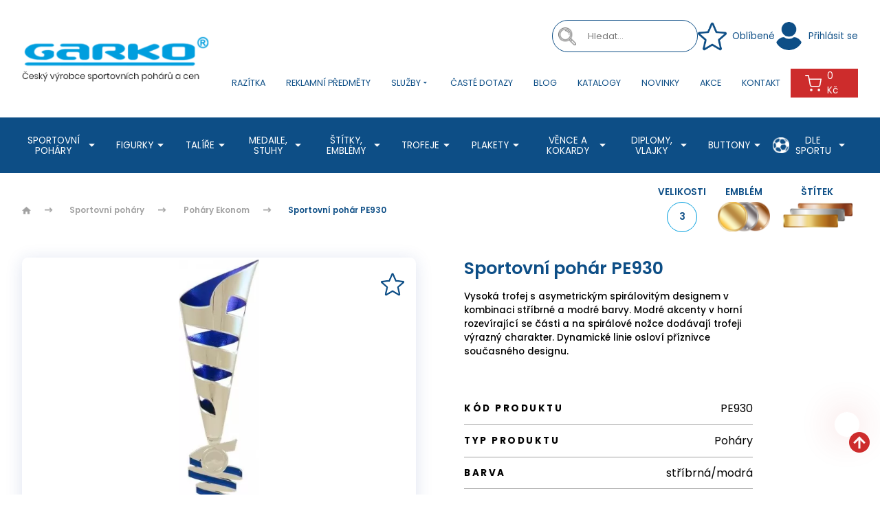

--- FILE ---
content_type: text/html; charset=utf-8
request_url: https://www.garko.cz/sportovni-pohar-pe930
body_size: 24896
content:
<!DOCTYPE html>
<html lang="cs">
  <head>
    <meta charset="utf-8">
    <meta name="viewport" content="width=device-width, initial-scale=1">
    <meta name="author" content="▹Garko.cz◃ & IMPnet">
    <meta name="copyright" content="▹Garko.cz◃">
    <meta name="application-name" content="▹Garko.cz◃">
    <link rel="manifest" href="/manifest.webmanifest">
    <script src="https://challenges.cloudflare.com/turnstile/v0/api.js?render=explicit" async defer></script>
    <script src="/www/theme/CookieBar/CookieBar.js"></script>
<link rel="shortcut icon" href="/www/upload/favicons/favicon.ico">
<link rel="apple-touch-icon-precomposed" sizes="57x57" href="/www/upload/favicons/20231128025557124/20231128025557124.57x57.exact.png">
<link rel="apple-touch-icon-precomposed" sizes="60x60" href="/www/upload/favicons/20231128025557124/20231128025557124.60x60.exact.png">
<link rel="apple-touch-icon-precomposed" sizes="72x72" href="/www/upload/favicons/20231128025557124/20231128025557124.72x72.exact.png">
<link rel="apple-touch-icon-precomposed" sizes="76x76" href="/www/upload/favicons/20231128025557124/20231128025557124.76x76.exact.png">
<link rel="apple-touch-icon-precomposed" sizes="114x114" href="/www/upload/favicons/20231128025557124/20231128025557124.114x114.exact.png">
<link rel="apple-touch-icon-precomposed" sizes="120x120" href="/www/upload/favicons/20231128025557124/20231128025557124.120x120.exact.png">
<link rel="apple-touch-icon-precomposed" sizes="144x144" href="/www/upload/favicons/20231128025557124/20231128025557124.144x144.exact.png">
<link rel="apple-touch-icon-precomposed" sizes="152x152" href="/www/upload/favicons/20231128025557124/20231128025557124.152x152.exact.png">
<link rel="icon" type="image/png" href="/www/upload/favicons/20231128025557124/20231128025557124.16x16.exact.png">
<link rel="icon" type="image/png" href="/www/upload/favicons/20231128025557124/20231128025557124.32x32.exact.png">
<link rel="icon" type="image/png" href="/www/upload/favicons/20231128025557124/20231128025557124.96x96.exact.png">
<link rel="icon" type="image/png" href="/www/upload/favicons/20231128025557124/20231128025557124.128x128.exact.png">
<link rel="icon" type="image/png" href="/www/upload/favicons/20231128025557124/20231128025557124.196x196.exact.png">
<meta name="msapplication-square70x70logo" content="/www/upload/favicons/20231128025557124/20231128025557124.70x70.exact.png">
<meta name="msapplication-TileImage" content="/www/upload/favicons/20231128025557124/20231128025557124.144x144.exact.png">
<meta name="msapplication-square150x150logo" content="/www/upload/favicons/20231128025557124/20231128025557124.150x150.exact.png">
<meta name="msapplication-square310x310logo" content="/www/upload/favicons/20231128025557124/20231128025557124.310x310.exact.png"><link rel="preload" href="/www/theme/cache/1a305a14aced.css?1769517149" as="style">
<link rel="stylesheet" href="/www/theme/cache/1a305a14aced.css?1769517149" type="text/css" media="screen"><link rel="preload" href="/www/theme/cache/9d1c3893ab4e.js?1769517149" as="script">
<script type="text/javascript" src="/www/theme/cache/9d1c3893ab4e.js?1769517149"></script><script>
  window.dataLayer = window.dataLayer || [];
  dataLayer.push({"cart":[],"visitorType":"low-value"});
</script>  
        
	<script>
		window.addEventListener("hashchange", function(event) {
			console.log("The hash has changed!");
		}, false
		);

		//radio with ajax-url
		$(document).on('change', 'input[type="radio"][data-ajax-url]', function() {
			console.log("The hash has changed!");
			$.nette.ajax({
				url: $(this).data("ajax-url"),
				type: 'GET',
				success: function () {}
			});
		});


		//vlastni-text
		$(document).on('click', '.JS-ownTextSave', function() {
			$.nette.ajax({
				url: $(this).data("url"),
				type: 'GET',
				data: { 'text': $(this).closest('.JS-ownTextContainer').find('textarea[name="own-text"]').val() },
				success: function () {}
			});
		});

		// AUTOSUBMIT & RESET RADIO
		$(document)
		.off( 'click', 'input[data-option-select-autosubmit][type="radio"]')
		.on( 'click', 'input[data-option-select-autosubmit][type="radio"]', function(){
			if( $(this).attr('checked') )
			{
				$(this).prop('checked', false);
				$(this).closest('form').submit();
			}
		});
		// AUTOSUBMIT
		$(document)
		.off( 'change', 'input[data-option-select-autosubmit]')
		.on( 'change', 'input[data-option-select-autosubmit]', function(){
			$(this).closest('form').submit();
		});

		// AUTOSUBMIT
		$(document)
		.on( 'click', '.JS-switcherForEconomicalSet a', function(){
			$.nette.ajax({
				url: $(this).data("link"),
				type: 'GET',
				success: function () {}
			});
		});

	</script>
	<script>
		dataLayer.push({
			'event': 'view_item',
			"currency": "CZK",
			"value": 256,
			"userId": '',
			"availability": "skladem",
			'ecommerce': {
				'items': [{
					'item_name': "Sportovní pohár PE930",
					'item_id': 3793,
					"index": 3793,
						"hasVariants": true,
						"codes": {
								"PE930_PE930A": [],
								"PE930_PE930C": [],
								"PE930_PE930B": [],
						},
						"item_variant":{
								3793: [],
								3794: [],
								3795: [],
						},
					'price': 256,
					
							'item_category': "Poháry Ekonom",
							'item_category2': "Sportovní poháry",
					'quantity': '1',
					"currency": "CZK",
					"stocks": "skladem",
					"amount": 0
				}]
			}
		});
	</script>

	<meta property="og:url" content="https://www.garko.cz/sportovni-pohar-pe930">
	<meta property="og:type" content="website">
	<meta property="og:description" content="">
	<meta property="og:title" content="Sportovní pohár PE930">
	<meta property="og:image" content="https://www.garko.cz/www/upload/products/frontimages/20240311030335101.jpg">
  <!-- Google Tag Manager -->
<script>(function(w,d,s,l,i){w[l]=w[l]||[];w[l].push({'gtm.start':
new Date().getTime(),event:'gtm.js'});var f=d.getElementsByTagName(s)[0],
j=d.createElement(s),dl=l!='dataLayer'?'&l='+l:'';j.async=true;j.src=
'https://www.googletagmanager.com/gtm.js?id='+i+dl;f.parentNode.insertBefore(j,f);
})(window,document,'script','dataLayer','GTM-PLQ9CFZ');</script>
<!-- End Google Tag Manager -->
  <meta name="google-site-verification" content="wGPebWeZLkEhYoHWYj5Xg8V5ShJK9hHcGt3pOTEm8Wc" />



    <title id="snippet--metaSnippet">
      Sportovní pohár PE930 ▹Garko.cz◃
    </title>

      <link rel="canonical" href="https://www.garko.cz/sportovni-pohar-pe930">
  </head>
  <body class="frontend-product frontend-product-17277">
  <!-- Smartsupp Live Chat script -->
<script type="text/javascript">
var _smartsupp = _smartsupp || {};
_smartsupp.key = 'f28c3ea08153ffb3bdab736f828cd42f79499144';
window.smartsupp||(function(d) {
  var s,c,o=smartsupp=function(){ o._.push(arguments)};o._=[];
  s=d.getElementsByTagName('script')[0];c=d.createElement('script');
  c.type='text/javascript';c.charset='utf-8';c.async=true;
  c.src='https://www.smartsuppchat.com/loader.js?';s.parentNode.insertBefore(c,s);
})(document);
</script>
<noscript> Powered by <a href=“https://www.smartsupp.com” target=“_blank”>Smartsupp</a></noscript>

  <!-- Google Tag Manager (noscript) -->
<noscript><iframe src="https://www.googletagmanager.com/ns.html?id=GTM-PLQ9CFZ"
height="0" width="0" style="display:none;visibility:hidden"></iframe></noscript>
<!-- End Google Tag Manager (noscript) -->


<header>
	<section class="fullTopBar">
		<div class="container">
			<div class="uk-grid-small" data-uk-grid>
				<div class="uk-width-auto fx fxa">
					<a href="/" class="logo">
						<picture>
							<img src="/www/upload/logo/20231127110309859.png" alt="▹Garko.cz◃">
						</picture>
					</a>
				</div>
				<div class="uk-width-expand">
					<div class="content">
						<div class="top fx fxa fxe uk-visible@m">
							<div class="uk-visible@m">
  <div class="searchPacked">
		<form class="searchPack" action="/sportovni-pohar-pe930" method="post" data-antispam id="frm-searchAutocomplete-searchForm">
			<picture><img src="/www/theme/images/magnify.png" alt="magnify"></picture>
      <input type="search" data-search-autocomplete="/sportovni-pohar-pe930?do=searchAutocomplete-autocomplete" placeholder="Hledat..." name="search" data-min-length="3" id="frm-searchAutocomplete-searchForm-search" data-nette-rules='[{"op":":minLength","msg":"Please enter at least 3 characters.","arg":3}]'>
			<input type="submit" value="" class="" name="_submit">
<input type="hidden" name="_token_" value="cv86k0nwiu5uRycuE4uqdcbRbr82QzpqIdT4Q="><input type="text" name="mail" style="display:none !important" id="frm-searchAutocomplete-searchForm-mail"><input type="text" name="website" style="display:none !important" id="frm-searchAutocomplete-searchForm-website"><input type="text" name="antispam_hash_id" style="display:none !important" data-antispam-hash-id id="frm-searchAutocomplete-searchForm-antispam_hash_id" value="36d4fb378e7258bfdbf38dd9cbff125b"><input type="text" name="antispam_hash_value" style="display:none !important" data-antispam-hash-value data-antispam-hash-handle="/sportovni-pohar-pe930?do=searchAutocomplete-searchForm-antispam_hash-value" id="frm-searchAutocomplete-searchForm-antispam_hash_value"><input type="text" name="antispam_movement" style="display:none !important" data-antispam-movement id="frm-searchAutocomplete-searchForm-antispam_movement"><input type="text" name="antispam_time" style="display:none !important" data-antispam-time id="frm-searchAutocomplete-searchForm-antispam_time"><input type="text" name="antispam_keypress" style="display:none !important" data-antispam-key-press id="frm-searchAutocomplete-searchForm-antispam_keypress"><input type="hidden" name="_do" value="searchAutocomplete-searchForm-submit">		</form>      
  </div>


	<script>
		$(document).ready(function(){
			$('[data-search-autocomplete]').each(function(){
				$(this).autocomplete({
					minChars: 3,
					maxHeight: 900,
					width: 380,
					serviceUrl: $(this).data('search-autocomplete'),
					type: 'POST',
					dataType: 'json',
					paramName: 'search',
					deferRequestBy: 250,
					transformResult: function(response, originalQuery){
						return {
							suggestions: $.grep(response.suggestions, function(suggestion){
								return !suggestion.data.class.match('phrases');
							})
						};
					},
					formatResult: function(suggestion, value){
    					console.log(suggestion);
						return `	
		<div class="${suggestion.data.class}">
			<h3>
				${suggestion.data.image ? `<img src="${suggestion.data.image}">` : ``}
				<div class="text-right">
					${suggestion.data.name} ${suggestion.data.count ? `<b>(${suggestion.data.count}) </b>` : ``}
					${suggestion.data.content ? `<span class="naseptavac-special uk-float-right">
					    ${!isNaN(suggestion.data.content) ? Number(suggestion.data.content).toFixed(0) : ''}
					    ${suggestion.data.class === 'item' ? 'Kč' : ''}</span>` : ``}
				</div>
			</h3>
		</div>
	
`;
					},
					onSelect: function(suggestion){
						window.location.href = suggestion.data.url;
					}
				});
			});
		});
	</script>


							</div>
							<a href="/oblibene" class="favourite uk-visible@m">
								<span class="icon"><img src="/www/theme/images/svg/favourite.svg" alt="icon" data-uk-svg></span>
							 <span class="text">Oblíbené
							 </span>
							</a>
	<a class="profile" href="" data-uk-toggle="target: #modal-signin">
		<span class="icon"><img src="/www/theme/images/svg/profile.svg" alt="icon"></span>
		<span class="text uk-visible@m">Přihlásit se </span>
	</a>



	<div id="modal-signin" data-uk-modal>
		<div class="uk-modal-dialog uk-margin-auto-vertical">
			<button type="button" class="uk-modal-close-default" data-uk-close></button>
			<div class="uk-modal-body">
				<h2>Přihlášení</h2>
				<form class="uk-form-horizontal" action="/sportovni-pohar-pe930" method="post" data-antispam id="frm-signIn-customerSignInForm">
					<div class="uk-margin-medium">
						<label for="frm-signIn-customerSignInForm-email" class="uk-form-label">E-mail</label>
						<div class="uk-inline">
							<i class="uk-form-icon" data-uk-icon="icon: mail"></i>
							<input class="uk-input" type="email" name="email" id="frm-signIn-customerSignInForm-email" required data-nette-rules='[{"op":":filled","msg":"Prosím, vyplňte tohle pole"},{"op":":email","msg":"Please enter a valid email address."}]'>
						</div>
					</div>
					<div class="uk-margin-medium">
						<label for="frm-signIn-customerSignInForm-password" class="uk-form-label">Heslo</label>
						<div class="uk-inline">
							<i class="uk-form-icon" data-uk-icon="icon: unlock"></i>
								<input class="uk-input" type="password" name="password" id="frm-signIn-customerSignInForm-password">
						</div>
					</div>
					<div class="uk-margin">
						<div class="uk-inline">
							<button class="button" type="submit" name="customer">Přihlásit se</button>
						</div>
					</div>

					<p class="uk-text-small">
						Chcete svůj účet na <strong>▹Garko.cz◃</strong>? Neváhejte a <a href="/registrace">zaregistrujte se</a>.
						<br>
						Pokud jste zapomněli heslo k Vašemu účtu, můžete si <a href="/zapomenute-heslo">nastavit nové heslo</a>.
					</p>

<input type="hidden" name="_token_" value="tdwklgehwrVdRIjEcs4I+onzNjXQi9qQ+sIpk="><input type="text" name="mail" style="display:none !important" id="frm-signIn-customerSignInForm-mail"><input type="text" name="website" style="display:none !important" id="frm-signIn-customerSignInForm-website"><input type="text" name="antispam_hash_id" style="display:none !important" data-antispam-hash-id id="frm-signIn-customerSignInForm-antispam_hash_id" value="015bec59c0f935b0b89c7ff85ad41996"><input type="text" name="antispam_hash_value" style="display:none !important" data-antispam-hash-value data-antispam-hash-handle="/sportovni-pohar-pe930?do=signIn-customerSignInForm-antispam_hash-value" id="frm-signIn-customerSignInForm-antispam_hash_value"><input type="text" name="antispam_movement" style="display:none !important" data-antispam-movement id="frm-signIn-customerSignInForm-antispam_movement"><input type="text" name="antispam_time" style="display:none !important" data-antispam-time id="frm-signIn-customerSignInForm-antispam_time"><input type="text" name="antispam_keypress" style="display:none !important" data-antispam-key-press id="frm-signIn-customerSignInForm-antispam_keypress"><input type="hidden" name="_do" value="signIn-customerSignInForm-submit">				</form>
			</div>
		</div>
	</div>
						</div>
						<div class="bottom">
							<nav class="uk-navbar-container uk-visible@l" data-uk-navbar>
								<div class="uk-navbar-right">
										<ul class="uk-navbar-nav">
	<li class="">
		<a href="https://www.garko.cz/razitka-trodat-brno" target="" class="">
			Razítka
		</a>
	</li>
	<li class="">
		<a href="https://www.garko.cz/reklamni-predmety" target="" class="">
			Reklamní předměty
		</a>
	</li>
	<li class="parent ">
		<a href="" target="" class="">
			Služby<i class="mdi mdi-menu-down"></i>
		</a>
			<div class="uk-navbar-dropdown">
				<ul class="uk-nav uk-navbar-dropdown-nav">
	<li class="">
		<a href="https://www.garko.cz/laserove-gravirovani-skla" target="" class="">
			Laserové gravírování do skla
		</a>
	</li>
	<li class="">
		<a href="https://www.garko.cz/gravirovani-laserove" target="" class="">
			Gravírování - laserové
		</a>
	</li>
	<li class="">
		<a href="https://www.garko.cz/solventni-folie-tisk" target="" class="">
			Solventní folie (tisk)
		</a>
	</li>
	<li class="">
		<a href="https://www.garko.cz/uv-tisk-sublimace" target="" class="">
			UV tisk, sublimace
		</a>
	</li>
	<li class="">
		<a href="https://www.garko.cz/sitotisk-tamponovy-tisk" target="" class="">
			Sítotisk, tamponový tisk
		</a>
	</li>
	<li class="">
		<a href="https://www.garko.cz/vlajky" target="" class="">
			Vlaječky
		</a>
	</li>
	<li class="">
		<a href="https://www.garko.cz/graficke-prace-k-zakazce" target="" class="">
			Grafické práce k zakázce
		</a>
	</li>
	<li class="">
		<a href="https://www.garko.cz/gravirovani-mechanicke" target="" class="">
			Gravírování - mechanické
		</a>
	</li>
	<li class="">
		<a href="https://www.garko.cz/reklamni-predmety" target="" class="">
			Reklamní předměty
		</a>
	</li>
	<li class="">
		<a href="https://www.garko.cz/laserove-gravirovani-do-dreva" target="" class="">
			Laserové gravírování do dřeva
		</a>
	</li>
	<li class="">
		<a href="https://www.garko.cz/laserove-gravirovani-fotek" target="" class="">
			Laserové gravírování fotek
		</a>
	</li>
	<li class="">
		<a href="https://www.garko.cz/gravirovane-stitky" target="" class="">
			Gravírované štítky
		</a>
	</li>
				</ul>
			</div>
	</li>
	<li class="">
		<a href="https://www.garko.cz/faq" target="" class="">
			Časté dotazy
		</a>
	</li>
	<li class="">
		<a href="https://www.garko.cz/blog" target="" class="">
			Blog
		</a>
	</li>
	<li class="">
		<a href="https://www.garko.cz/katalogy" target="" class="">
			Katalogy
		</a>
	</li>
	<li class="">
		<a href="https://www.garko.cz/novinky" target="" class="">
			Novinky
		</a>
	</li>
	<li class="">
		<a href="https://www.garko.cz/akce" target="" class="">
			Akce
		</a>
	</li>
	<li class="">
		<a href="https://www.garko.cz/kontakty" target="" class="">
			Kontakt
		</a>
	</li>

										</ul>
								</div>
							</nav>
							<a href="/oblibene" class="favourite uk-hidden@m uk-visible@s"><span class="icon"><img src="/www/theme/images/svg/favourite.svg" alt="icon" data-uk-svg></span></a>
								<span class="uk-hidden@m uk-visible@s">
	<a class="profile" href="" data-uk-toggle="target: #modal-signin">
		<span class="icon"><img src="/www/theme/images/svg/profile.svg" alt="icon"></span>
		<span class="text uk-visible@m">Přihlásit se </span>
	</a>



	<div id="modal-signin" data-uk-modal>
		<div class="uk-modal-dialog uk-margin-auto-vertical">
			<button type="button" class="uk-modal-close-default" data-uk-close></button>
			<div class="uk-modal-body">
				<h2>Přihlášení</h2>
				<form class="uk-form-horizontal" action="/sportovni-pohar-pe930" method="post" data-antispam id="frm-signIn-customerSignInForm">
					<div class="uk-margin-medium">
						<label for="frm-signIn-customerSignInForm-email" class="uk-form-label">E-mail</label>
						<div class="uk-inline">
							<i class="uk-form-icon" data-uk-icon="icon: mail"></i>
							<input class="uk-input" type="email" name="email" id="frm-signIn-customerSignInForm-email" required data-nette-rules='[{"op":":filled","msg":"Prosím, vyplňte tohle pole"},{"op":":email","msg":"Please enter a valid email address."}]'>
						</div>
					</div>
					<div class="uk-margin-medium">
						<label for="frm-signIn-customerSignInForm-password" class="uk-form-label">Heslo</label>
						<div class="uk-inline">
							<i class="uk-form-icon" data-uk-icon="icon: unlock"></i>
								<input class="uk-input" type="password" name="password" id="frm-signIn-customerSignInForm-password">
						</div>
					</div>
					<div class="uk-margin">
						<div class="uk-inline">
							<button class="button" type="submit" name="customer">Přihlásit se</button>
						</div>
					</div>

					<p class="uk-text-small">
						Chcete svůj účet na <strong>▹Garko.cz◃</strong>? Neváhejte a <a href="/registrace">zaregistrujte se</a>.
						<br>
						Pokud jste zapomněli heslo k Vašemu účtu, můžete si <a href="/zapomenute-heslo">nastavit nové heslo</a>.
					</p>

<input type="hidden" name="_token_" value="y4shv1oarvepvVDFC1PSm3AJmL0dooyufTLkE="><input type="text" name="mail" style="display:none !important" id="frm-signIn-customerSignInForm-mail"><input type="text" name="website" style="display:none !important" id="frm-signIn-customerSignInForm-website"><input type="text" name="antispam_hash_id" style="display:none !important" data-antispam-hash-id id="frm-signIn-customerSignInForm-antispam_hash_id" value="015bec59c0f935b0b89c7ff85ad41996"><input type="text" name="antispam_hash_value" style="display:none !important" data-antispam-hash-value data-antispam-hash-handle="/sportovni-pohar-pe930?do=signIn-customerSignInForm-antispam_hash-value" id="frm-signIn-customerSignInForm-antispam_hash_value"><input type="text" name="antispam_movement" style="display:none !important" data-antispam-movement id="frm-signIn-customerSignInForm-antispam_movement"><input type="text" name="antispam_time" style="display:none !important" data-antispam-time id="frm-signIn-customerSignInForm-antispam_time"><input type="text" name="antispam_keypress" style="display:none !important" data-antispam-key-press id="frm-signIn-customerSignInForm-antispam_keypress"><input type="hidden" name="_do" value="signIn-customerSignInForm-submit">				</form>
			</div>
		</div>
	</div>
								</span>
							<a class="search uk-hidden@m uk-visible@s"><span class="icon"><img src="/www/theme/images/svg/search.svg" alt="icon" data-uk-svg></span></a>
							<div id="snippet-basketWidget-">	<div class="uk-button-dropdown basketIco basketDrop" style="text-transform: none;">
		<a href="/nakupni-kosik" class="basket"><span class="icon"><img src="/www/theme/images/svg/basket.svg" alt="icon shop" data-uk-svg></span>0 Kč</a>
	</div>
</div>

<script>
	$( document ).ready( function () {
		// Je nutno volat zmenu kusu pres timer...
		var clickTimeout;
		$(document)
			.off('click', ".basket-widget .up")
			.on('click', ".basket-widget .up", function (event) {
			var input = $(this).parent().siblings("input[type='text']").first();
			var count = input.val() * 1 + input.data('step');

			if ( count < 0.001 )
				return;
//				alert( count );
			input.val( count );

			clearTimeout(clickTimeout);
			clickTimeout = setTimeout(function (that) {
				$.nette.ajax({
					url: that.parent().siblings("input[type='text']").first().data('change'),
					type: 'GET',
					data: {'basketWidget-count': that.parent().siblings( "input[type='text']" ).first().val() },
					success: function () {}
				});

			}, 500, $(this));
		});

		$(document)
			.off('click', ".basket-widget .down")
			.on('click', ".basket-widget .down", function ( event ) {
			var input =  $( this ).parent().siblings( "input[type='text']" ).first();
			var count = input.val() * 1 - input.data( 'step' );

			if ( count < 0.001 )
				return;
			input.val( count );

			clearTimeout( clickTimeout );
			clickTimeout = setTimeout( function( that )
			{
				$.nette.ajax({
					url: that.parent().siblings( "input[type='text']" ).first().data( 'change' ),
					type: 'GET',
					data:{ 'basketWidget-count': that.parent().siblings( "input[type='text']" ).first().val() },
					success:function(){}
				});

			}, 400, $(this) );
		});

		// Stara se AJAX-reload, pokud se spinner edituje rucne
		$(".basket-widget input[type='text']").on( 'input', function ()
		{
			var input = $(this);
			var value = input.val();
			if ( value >= 0 )
			{
				// Byl-li definovan atribut data-change u inputu
				// provedeme zmenu counteru skrz kontrolu presenteru
				// ( handleChangeCount ) - pouziva se v kosiku
				if (typeof (input.data( 'change' ) ) !== "undefined")
				{
					console.log('test');
					console.log(value);
					var loc = input.data( 'change' ) + "&basketWidget-count=" + value;
					// Timeout (aby se neodesilal AJAX hned po psani do inputu)
					setTimeout(function ()
					{
						$.nette.ajax({
							type: 'GET',
							url: loc,
						});
					}, 500);
				}
			}
			else
			{
				// Jednoduse nastavime do inputu 1cku
				input.val( 1 );
				input.change();
			}
		});

		// Remove Item Ajax
		$(document)
			.off('click', "#remove-item")
			.on('click', "#remove-item" , function ( event) {
			event.preventDefault();
			var url = $(this).attr('href');
			$.nette.ajax({
				url: url,
				type: 'GET',
			});
		});
	});

</script>

							<a class="uk-navbar-toggle uk-hidden@l" data-uk-navbar-toggle-icon data-uk-toggle="target: #offcanvas-nav" href="#"></a>
						</div>
					</div>
				</div>
			</div>
		</div>
	</section>
		<section class="bottomBar boundary uk-visible@l" data-uk-sticky>
			<div class="container">
				<div class="menu">
					<nav class="uk-navbar-container" data-uk-navbar>
						<div class="uk-navbar-left">
							<ul class="uk-navbar-nav">

    <li class="parent">
      <a href="/sportovni-pohary">Sportovní poháry <i class="mdi mdi-menu-down"></i></a>
        <div class="uk-navbar-dropdown" data-uk-dropdown="pos: bottom-justify; boundary: .boundary; boundary-align: true; delay-hide: 0; delay-show: 0;">
          <div class="container">
            <div class="uk-grid-small" data-uk-grid>
    <div class="uk-width-1-4">
      <div class="menuBox">
        <a href="/pohary-ekonom">
            <picture>
                <img src="/www/upload/categories/frontimages/20240409102403798.jpg">
            </picture>
        </a>
        <div class="text">
          <h3><a href="/pohary-ekonom"><span>Poháry Ekonom</span></a></h3>
        </div>
      </div>
    </div>
    <div class="uk-width-1-4">
      <div class="menuBox">
        <a href="/pohary-standard">
            <picture>
                <img src="/www/upload/categories/frontimages/20240410040712647.jpg">
            </picture>
        </a>
        <div class="text">
          <h3><a href="/pohary-standard"><span>Poháry Standard</span></a></h3>
        </div>
      </div>
    </div>
    <div class="uk-width-1-4">
      <div class="menuBox">
        <a href="/luxusni-pohary">
            <picture>
                <img src="/www/upload/categories/frontimages/20240409103418885.jpg">
            </picture>
        </a>
        <div class="text">
          <h3><a href="/luxusni-pohary"><span>Luxusní poháry</span></a></h3>
        </div>
      </div>
    </div>
    <div class="uk-width-1-4">
      <div class="menuBox">
        <a href="/americke-pohary">
            <picture>
                <img src="/www/upload/categories/frontimages/20251014090804373.jpg">
            </picture>
        </a>
        <div class="text">
          <h3><a href="/americke-pohary"><span>Americké poháry</span></a></h3>
        </div>
      </div>
    </div>
    <div class="uk-width-1-4">
      <div class="menuBox">
        <a href="/poklice">
            <picture>
                <img src="/www/upload/categories/frontimages/20240321094908104.jpg">
            </picture>
        </a>
        <div class="text">
          <h3><a href="/poklice"><span>Poklice</span></a></h3>
        </div>
      </div>
    </div>
    <div class="uk-width-1-4">
      <div class="menuBox">
        <a href="/ekonomicke-sady">
            <picture>
                <img src="/www/upload/categories/frontimages/20240423092421487.jpg">
            </picture>
        </a>
        <div class="text">
          <h3><a href="/ekonomicke-sady"><span>Ekonomické sady pohárů</span></a></h3>
        </div>
      </div>
    </div>
    <div class="uk-width-1-4">
      <div class="menuBox">
        <a href="/detska-oceneni">
            <picture>
                <img src="/www/upload/categories/frontimages/20240409102851122.jpg">
            </picture>
        </a>
        <div class="text">
          <h3><a href="/detska-oceneni"><span>Dětská ocenění</span></a></h3>
        </div>
      </div>
    </div>
    <div class="uk-width-1-4">
      <div class="menuBox">
        <a href="/putovni-pohary">
            <picture>
                <img src="/www/upload/categories/frontimages/20240321095208936.jpg">
            </picture>
        </a>
        <div class="text">
          <h3><a href="/putovni-pohary"><span>Putovní poháry</span></a></h3>
        </div>
      </div>
    </div>
    <div class="uk-width-1-4">
      <div class="menuBox">
        <a href="/pohary-ceska-trikolora">
            <picture>
                <img src="/www/upload/categories/frontimages/20240321095259163.jpg">
            </picture>
        </a>
        <div class="text">
          <h3><a href="/pohary-ceska-trikolora"><span>Poháry ČESKÁ TRIKOLÓRA</span></a></h3>
        </div>
      </div>
    </div>
    <div class="uk-width-1-4">
      <div class="menuBox">
        <a href="/pohary-dle-typu">
            <picture>
                <img src="/www/upload/categories/frontimages/20251107035625964.jpg">
            </picture>
        </a>
        <div class="text">
          <h3><a href="/pohary-dle-typu"><span>Poháry dle typu</span></a></h3>
            <ul>
    <li><a href="/levne-pohary">Levné poháry</a></li>
    <li><a href="/male-pohary">Malé poháry</a></li>
    <li><a href="/zlate-pohary">Zlaté poháry</a></li>
    <li><a href="/stribrne-pohary">Stříbrné poháry</a></li>
    <li><a href="/bronzove-pohary">Bronzové poháry</a></li>
    <li><a href="/velke-pohary">Velké poháry</a></li>
    <li><a href="/velke-pohary-1">Celokovové poháry</a></li>
            </ul>
        </div>
      </div>
    </div>
            </div>
          </div>
        </div>
    </li>
    <li class="parent">
      <a >Figurky <i class="mdi mdi-menu-down"></i></a>
        <div class="uk-navbar-dropdown" data-uk-dropdown="pos: bottom-justify; boundary: .boundary; boundary-align: true; delay-hide: 0; delay-show: 0;">
          <div class="container">
            <div class="uk-grid-small" data-uk-grid>
    <div class="uk-width-1-4">
      <div class="menuBox">
        <a href="/figurky">
            <picture>
                <img src="/www/upload/categories/frontimages/20240409101007221.jpg">
            </picture>
        </a>
        <div class="text">
          <h3><a href="/figurky"><span>Figurky</span></a></h3>
        </div>
      </div>
    </div>
    <div class="uk-width-1-4">
      <div class="menuBox">
        <a href="/figurky-fastfix">
            <picture>
                <img src="/www/upload/categories/frontimages/20240321095819325.jpg">
            </picture>
        </a>
        <div class="text">
          <h3><a href="/figurky-fastfix"><span>Figurky FASTFIX</span></a></h3>
        </div>
      </div>
    </div>
            </div>
          </div>
        </div>
    </li>
    <li class="parent">
      <a >Talíře <i class="mdi mdi-menu-down"></i></a>
        <div class="uk-navbar-dropdown" data-uk-dropdown="pos: bottom-justify; boundary: .boundary; boundary-align: true; delay-hide: 0; delay-show: 0;">
          <div class="container">
            <div class="uk-grid-small" data-uk-grid>
    <div class="uk-width-1-4">
      <div class="menuBox">
        <a href="/talire">
            <picture>
                <img src="/www/upload/categories/frontimages/20240321100056643.jpg">
            </picture>
        </a>
        <div class="text">
          <h3><a href="/talire"><span>Talíře</span></a></h3>
        </div>
      </div>
    </div>
    <div class="uk-width-1-4">
      <div class="menuBox">
        <a href="/talire-s-etui">
            <picture>
                <img src="/www/upload/categories/frontimages/2024032110013517.jpg">
            </picture>
        </a>
        <div class="text">
          <h3><a href="/talire-s-etui"><span>Talíře s etuí</span></a></h3>
        </div>
      </div>
    </div>
    <div class="uk-width-1-4">
      <div class="menuBox">
        <a href="/etue-na-talire">
            <picture>
                <img src="/www/upload/categories/frontimages/20240321100215826.jpg">
            </picture>
        </a>
        <div class="text">
          <h3><a href="/etue-na-talire"><span>Etue na talíře</span></a></h3>
        </div>
      </div>
    </div>
            </div>
          </div>
        </div>
    </li>
    <li class="parent">
      <a href="/medaile-stuhy">Medaile, stuhy <i class="mdi mdi-menu-down"></i></a>
        <div class="uk-navbar-dropdown" data-uk-dropdown="pos: bottom-justify; boundary: .boundary; boundary-align: true; delay-hide: 0; delay-show: 0;">
          <div class="container">
            <div class="uk-grid-small" data-uk-grid>
    <div class="uk-width-1-4">
      <div class="menuBox">
        <a href="/medaile">
            <picture>
                <img src="/www/upload/categories/frontimages/20240409102155519.jpg">
            </picture>
        </a>
        <div class="text">
          <h3><a href="/medaile"><span>Medaile</span></a></h3>
        </div>
      </div>
    </div>
    <div class="uk-width-1-4">
      <div class="menuBox">
        <a href="/stuhy">
            <picture>
                <img src="/www/upload/categories/frontimages/20240321100450102.jpg">
            </picture>
        </a>
        <div class="text">
          <h3><a href="/stuhy"><span>Stuhy</span></a></h3>
        </div>
      </div>
    </div>
    <div class="uk-width-1-4">
      <div class="menuBox">
        <a href="/etue--darkove-krabicky">
            <picture>
                <img src="/www/upload/categories/frontimages/20240321100627587.jpg">
            </picture>
        </a>
        <div class="text">
          <h3><a href="/etue--darkove-krabicky"><span>Etue, dárkové krabičky</span></a></h3>
        </div>
      </div>
    </div>
    <div class="uk-width-1-4">
      <div class="menuBox">
        <a href="/medaile-sklenene">
            <picture>
                <img src="/www/upload/categories/frontimages/20240321100723210.jpg">
            </picture>
        </a>
        <div class="text">
          <h3><a href="/medaile-sklenene"><span>Medaile skleněné</span></a></h3>
        </div>
      </div>
    </div>
    <div class="uk-width-1-4">
      <div class="menuBox">
        <a href="/medaile-drevene">
            <picture>
                <img src="/www/upload/categories/frontimages/20240321100807334.jpg">
            </picture>
        </a>
        <div class="text">
          <h3><a href="/medaile-drevene"><span>Medaile dřevěné</span></a></h3>
        </div>
      </div>
    </div>
    <div class="uk-width-1-4">
      <div class="menuBox">
        <a href="/drzaky--vesaky-medaili">
            <picture>
                <img src="/www/upload/categories/frontimages/20240321100850918.jpg">
            </picture>
        </a>
        <div class="text">
          <h3><a href="/drzaky--vesaky-medaili"><span>Držáky, věšáky medailí</span></a></h3>
        </div>
      </div>
    </div>
    <div class="uk-width-1-4">
      <div class="menuBox">
        <a href="/medaile-dle-typu">
            <picture>
                <img src="/www/upload/categories/frontimages/20251113012728633.jpg">
            </picture>
        </a>
        <div class="text">
          <h3><a href="/medaile-dle-typu"><span>Medaile dle typu</span></a></h3>
            <ul>
    <li><a href="/zlate-medaile">Zlaté medaile</a></li>
    <li><a href="/stribrne-medaile">Stříbrné medaile</a></li>
    <li><a href="/bronzove-medaile">Bronzové medaile</a></li>
    <li><a href="/medaile-pro-deti">Medaile pro děti</a></li>
    <li><a href="/medaile-pro-1-misto">Medaile pro 1. místo</a></li>
    <li><a href="/medaile-pro-2-misto">Medaile pro 2. místo</a></li>
    <li><a href="/medaile-pro-3-misto">Medaile pro 3. místo</a></li>
    <li><a href="/medaile-pro-3-misto-1">Medaile pro 4. místo</a></li>
            </ul>
        </div>
      </div>
    </div>
            </div>
          </div>
        </div>
    </li>
    <li class="parent">
      <a href="/stitky-emblemy">Štítky, emblémy <i class="mdi mdi-menu-down"></i></a>
        <div class="uk-navbar-dropdown" data-uk-dropdown="pos: bottom-justify; boundary: .boundary; boundary-align: true; delay-hide: 0; delay-show: 0;">
          <div class="container">
            <div class="uk-grid-small" data-uk-grid>
    <div class="uk-width-1-4">
      <div class="menuBox">
        <a href="/emblemy---kovove">
            <picture>
                <img src="/www/upload/categories/frontimages/20240321101023131.jpg">
            </picture>
        </a>
        <div class="text">
          <h3><a href="/emblemy---kovove"><span>Emblémy - kovové</span></a></h3>
        </div>
      </div>
    </div>
    <div class="uk-width-1-4">
      <div class="menuBox">
        <a href="/stitky">
            <picture>
                <img src="/www/upload/categories/frontimages/20240321101107525.jpg">
            </picture>
        </a>
        <div class="text">
          <h3><a href="/stitky"><span>Štítky</span></a></h3>
        </div>
      </div>
    </div>
    <div class="uk-width-1-4">
      <div class="menuBox">
        <a href="/emblemy---zakazkove">
            <picture>
                <img src="/www/upload/categories/frontimages/20240321101142124.jpg">
            </picture>
        </a>
        <div class="text">
          <h3><a href="/emblemy---zakazkove"><span>Emblémy - zakázkové</span></a></h3>
        </div>
      </div>
    </div>
    <div class="uk-width-1-4">
      <div class="menuBox">
        <a href="/emblemy---barevne">
            <picture>
                <img src="/www/upload/categories/frontimages/20240321101259500.jpg">
            </picture>
        </a>
        <div class="text">
          <h3><a href="/emblemy---barevne"><span>Emblémy - barevné</span></a></h3>
        </div>
      </div>
    </div>
            </div>
          </div>
        </div>
    </li>
    <li class="parent">
      <a >Trofeje <i class="mdi mdi-menu-down"></i></a>
        <div class="uk-navbar-dropdown" data-uk-dropdown="pos: bottom-justify; boundary: .boundary; boundary-align: true; delay-hide: 0; delay-show: 0;">
          <div class="container">
            <div class="uk-grid-small" data-uk-grid>
    <div class="uk-width-1-4">
      <div class="menuBox">
        <a href="/trofeje">
            <picture>
                <img src="/www/upload/categories/frontimages/20240807023748431.jpg">
            </picture>
        </a>
        <div class="text">
          <h3><a href="/trofeje"><span>Trofeje</span></a></h3>
        </div>
      </div>
    </div>
    <div class="uk-width-1-4">
      <div class="menuBox">
        <a href="/trofeje-dle-typu">
            <picture>
                <img src="/www/upload/categories/frontimages/202511110229534.jpg">
            </picture>
        </a>
        <div class="text">
          <h3><a href="/trofeje-dle-typu"><span>Trofeje dle typu</span></a></h3>
            <ul>
    <li><a href="/zlate-trofeje">Zlaté trofeje</a></li>
    <li><a href="/stribrne-trofeje">Stříbrné trofeje</a></li>
    <li><a href="/bronzove-trofeje">Bronzové trofeje</a></li>
            </ul>
        </div>
      </div>
    </div>
            </div>
          </div>
        </div>
    </li>
    <li class="parent">
      <a href="/plakety">Plakety <i class="mdi mdi-menu-down"></i></a>
        <div class="uk-navbar-dropdown" data-uk-dropdown="pos: bottom-justify; boundary: .boundary; boundary-align: true; delay-hide: 0; delay-show: 0;">
          <div class="container">
            <div class="uk-grid-small" data-uk-grid>
    <div class="uk-width-1-4">
      <div class="menuBox">
        <a href="/kristalove-a-sklenene-plakety">
            <picture>
                <img src="/www/upload/categories/frontimages/20240321101508810.jpg">
            </picture>
        </a>
        <div class="text">
          <h3><a href="/kristalove-a-sklenene-plakety"><span>Křišťálové a skleněné plakety</span></a></h3>
        </div>
      </div>
    </div>
    <div class="uk-width-1-4">
      <div class="menuBox">
        <a href="/plakety-s-motivem">
            <picture>
                <img src="/www/upload/categories/frontimages/20240321101554561.jpg">
            </picture>
        </a>
        <div class="text">
          <h3><a href="/plakety-s-motivem"><span>Plakety s motivem</span></a></h3>
        </div>
      </div>
    </div>
    <div class="uk-width-1-4">
      <div class="menuBox">
        <a href="/plakety-s-etui">
            <picture>
                <img src="/www/upload/categories/frontimages/20240321101643947.jpg">
            </picture>
        </a>
        <div class="text">
          <h3><a href="/plakety-s-etui"><span>Plakety s etuí</span></a></h3>
        </div>
      </div>
    </div>
    <div class="uk-width-1-4">
      <div class="menuBox">
        <a href="/sklenene-tematicke-plakety">
            <picture>
                <img src="/www/upload/categories/frontimages/20251013104105443.jpg">
            </picture>
        </a>
        <div class="text">
          <h3><a href="/sklenene-tematicke-plakety"><span>Skleněné tématické plakety</span></a></h3>
        </div>
      </div>
    </div>
            </div>
          </div>
        </div>
    </li>
    <li class="parent">
      <a href="/vence-a-kokardy">Věnce a kokardy <i class="mdi mdi-menu-down"></i></a>
        <div class="uk-navbar-dropdown" data-uk-dropdown="pos: bottom-justify; boundary: .boundary; boundary-align: true; delay-hide: 0; delay-show: 0;">
          <div class="container">
            <div class="uk-grid-small" data-uk-grid>
    <div class="uk-width-1-4">
      <div class="menuBox">
        <a href="/vence">
            <picture>
                <img src="/www/upload/categories/frontimages/20240321101829104.jpg">
            </picture>
        </a>
        <div class="text">
          <h3><a href="/vence"><span>Věnce</span></a></h3>
        </div>
      </div>
    </div>
    <div class="uk-width-1-4">
      <div class="menuBox">
        <a href="/kokardy">
            <picture>
                <img src="/www/upload/categories/frontimages/20240321102051691.jpg">
            </picture>
        </a>
        <div class="text">
          <h3><a href="/kokardy"><span>Kokardy</span></a></h3>
        </div>
      </div>
    </div>
            </div>
          </div>
        </div>
    </li>
    <li class="parent">
      <a href="/diplomy-vlajky">Diplomy, Vlajky <i class="mdi mdi-menu-down"></i></a>
        <div class="uk-navbar-dropdown" data-uk-dropdown="pos: bottom-justify; boundary: .boundary; boundary-align: true; delay-hide: 0; delay-show: 0;">
          <div class="container">
            <div class="uk-grid-small" data-uk-grid>
    <div class="uk-width-1-4">
      <div class="menuBox">
        <a href="/diplomy">
            <picture>
                <img src="/www/upload/categories/frontimages/20240321102140818.jpg">
            </picture>
        </a>
        <div class="text">
          <h3><a href="/diplomy"><span>Diplomy</span></a></h3>
        </div>
      </div>
    </div>
    <div class="uk-width-1-4">
      <div class="menuBox">
        <a href="/vlajky">
            <picture>
                <img src="/www/upload/categories/frontimages/20240325091009968.jpg">
            </picture>
        </a>
        <div class="text">
          <h3><a href="/vlajky"><span>Vlajky</span></a></h3>
        </div>
      </div>
    </div>
            </div>
          </div>
        </div>
    </li>
    <li class="parent">
      <a href="/buttony">Buttony <i class="mdi mdi-menu-down"></i></a>
        <div class="uk-navbar-dropdown" data-uk-dropdown="pos: bottom-justify; boundary: .boundary; boundary-align: true; delay-hide: 0; delay-show: 0;">
          <div class="container">
            <div class="uk-grid-small" data-uk-grid>
    <div class="uk-width-1-4">
      <div class="menuBox">
        <a href="/buttony-se-spendlikem">
            <picture>
                <img src="/www/upload/categories/frontimages/20240321102322364.jpg">
            </picture>
        </a>
        <div class="text">
          <h3><a href="/buttony-se-spendlikem"><span>Buttony se špendlíkem</span></a></h3>
        </div>
      </div>
    </div>
    <div class="uk-width-1-4">
      <div class="menuBox">
        <a href="/buttony-s-otvirakem">
            <picture>
                <img src="/www/upload/categories/frontimages/20240321102328929.jpg">
            </picture>
        </a>
        <div class="text">
          <h3><a href="/buttony-s-otvirakem"><span>Buttony s otvírákem</span></a></h3>
        </div>
      </div>
    </div>
            </div>
          </div>
        </div>
    </li>


							</ul>
						</div>
						<div class="uk-navbar-right">
							<ul class="uk-navbar-nav">
				<li class="parent ">
					<a href="" target="" class="">
							<picture>
								<source srcset="/www/upload/menuitems/images/20240301023400323/20240301023400323.30x30.webp" width="28" height="28" alt="Dle sportu" type="image/webp">
								<img src="/www/upload/menuitems/images/20240301023400323/20240301023400323.30x30.png" width="28" height="28" alt="Dle sportu">
							</picture>
						<span>Dle sportu</span>
						<i class="mdi mdi-menu-down"></i>
					</a>
						<div class="uk-navbar-dropdown" data-uk-dropdown="pos: bottom-justify; boundary: .boundary; boundary-align: true; delay-hide: 0; delay-show: 0;">
							<div class="dropdown-wrapper">
									<ul class="typeSwitcher" data-uk-switcher>
											<li><a href="#">Medaile</a></li>
											<li><a href="#">Poháry</a></li>
											<li><a href="#">Emblémy</a></li>
											<li><a href="#">Plakety</a></li>
											<li><a href="#">Diplomy</a></li>
											<li><a href="#">Figurky</a></li>
											<li><a href="#">Trofeje</a></li>
									</ul>
									<ul class="uk-switcher">
											<li>
												<ul class="uk-grid-small uk-child-width-1-3" data-uk-grid>
																<li>
																	<a href="/atletika/medaile" target="" class="">
																		Atletika
																	</a>
																</li>
																<li>
																	<a href="/badminton/medaile" target="" class="">
																		Badminton
																	</a>
																</li>
																<li>
																	<a href="/baseball/medaile" target="" class="">
																		Baseball
																	</a>
																</li>
																<li>
																	<a href="/basketbal/medaile" target="" class="">
																		Basketbal
																	</a>
																</li>
																<li>
																	<a href="/beh/medaile" target="" class="">
																		Běh
																	</a>
																</li>
																<li>
																	<a href="/bowling/medaile" target="" class="">
																		Bowling
																	</a>
																</li>
																<li>
																	<a href="/box/medaile" target="" class="">
																		Box
																	</a>
																</li>
																<li>
																	<a href="/curling--metana/medaile" target="" class="">
																		Curling, metaná
																	</a>
																</li>
																<li>
																	<a href="/cyklistika/medaile" target="" class="">
																		Cyklistika
																	</a>
																</li>
																<li>
																	<a href="/florbal/medaile" target="" class="">
																		Florbal
																	</a>
																</li>
																<li>
																	<a href="/fotbal/medaile" target="" class="">
																		Fotbal
																	</a>
																</li>
																<li>
																	<a href="/gastronomie/medaile" target="" class="">
																		Gastronomie
																	</a>
																</li>
																<li>
																	<a href="/golf/medaile" target="" class="">
																		Golf
																	</a>
																</li>
																<li>
																	<a href="/gymnastika/medaile" target="" class="">
																		Gymnastika
																	</a>
																</li>
																<li>
																	<a href="/hasici/medaile" target="" class="">
																		Hasiči
																	</a>
																</li>
																<li>
																	<a href="/hazena/medaile" target="" class="">
																		Házená
																	</a>
																</li>
																<li>
																	<a href="/hokej/medaile" target="" class="">
																		Hokej
																	</a>
																</li>
																<li>
																	<a href="/cheerleader/medaile" target="" class="">
																		Cheerleading
																	</a>
																</li>
																<li>
																	<a href="/chovatelstvi/medaile" target="" class="">
																		Chovatelství
																	</a>
																</li>
																<li>
																	<a href="/jezdectvi/medaile" target="" class="">
																		Jezdectví
																	</a>
																</li>
																<li>
																	<a href="/judo/medaile" target="" class="">
																		Judo
																	</a>
																</li>
																<li>
																	<a href="/karate/medaile" target="" class="">
																		Karate
																	</a>
																</li>
																<li>
																	<a href="/karetni-hry/medaile" target="" class="">
																		Karetní hry
																	</a>
																</li>
																<li>
																	<a href="/korfbal/medaile" target="" class="">
																		Korfbal
																	</a>
																</li>
																<li>
																	<a href="/kulturistika/medaile" target="" class="">
																		Kulturistika
																	</a>
																</li>
																<li>
																	<a href="/lyzovani--zimni-sport/medaile" target="" class="">
																		Lyžování, zimní sport
																	</a>
																</li>
																<li>
																	<a href="/motorismus/medaile" target="" class="">
																		Motorismus
																	</a>
																</li>
																<li>
																	<a href="/nohejbal/medaile" target="" class="">
																		Nohejbal
																	</a>
																</li>
																<li>
																	<a href="/plavani/medaile" target="" class="">
																		Plavání
																	</a>
																</li>
																<li>
																	<a href="/pozemni-hokej/medaile" target="" class="">
																		Pozemní hokej
																	</a>
																</li>
																<li>
																	<a href="/rugby/medaile" target="" class="">
																		Rugby
																	</a>
																</li>
																<li>
																	<a href="/rybareni/medaile" target="" class="">
																		Rybářství
																	</a>
																</li>
																<li>
																	<a href="/stolni-tenis/medaile" target="" class="">
																		Stolní tenis
																	</a>
																</li>
																<li>
																	<a href="/strelba/medaile" target="" class="">
																		Střelba
																	</a>
																</li>
																<li>
																	<a href="/sachy/medaile" target="" class="">
																		Šachy
																	</a>
																</li>
																<li>
																	<a href="/sipky/medaile" target="" class="">
																		Šipky
																	</a>
																</li>
																<li>
																	<a href="/tanec/medaile" target="" class="">
																		Tanec
																	</a>
																</li>
																<li>
																	<a href="/tenis/medaile" target="" class="">
																		Tenis
																	</a>
																</li>
																<li>
																	<a href="/volejbal/medaile" target="" class="">
																		Volejbal
																	</a>
																</li>
																<li>
																	<a href="/zapas/medaile" target="" class="">
																		Zápas
																	</a>
																</li>
												</ul>
											</li>
											<li>
												<ul class="uk-grid-small uk-child-width-1-3" data-uk-grid>
																<li>
																	<a href="/atletika/pohary" target="" class="">
																		Atletika
																	</a>
																</li>
																<li>
																	<a href="/badminton/pohary" target="" class="">
																		Badminton
																	</a>
																</li>
																<li>
																	<a href="/baseball/pohary" target="" class="">
																		Baseball
																	</a>
																</li>
																<li>
																	<a href="/basketbal/pohary" target="" class="">
																		Basketbal
																	</a>
																</li>
																<li>
																	<a href="/beh/pohary" target="" class="">
																		Běh
																	</a>
																</li>
																<li>
																	<a href="/bowling/pohary" target="" class="">
																		Bowling
																	</a>
																</li>
																<li>
																	<a href="/box/pohary" target="" class="">
																		Box
																	</a>
																</li>
																<li>
																	<a href="/curling--metana/pohary" target="" class="">
																		Curling, metaná
																	</a>
																</li>
																<li>
																	<a href="/cyklistika/pohary" target="" class="">
																		Cyklistika
																	</a>
																</li>
																<li>
																	<a href="/florbal/pohary" target="" class="">
																		Florbal
																	</a>
																</li>
																<li>
																	<a href="/fotbal/pohary" target="" class="">
																		Fotbal
																	</a>
																</li>
																<li>
																	<a href="/gastronomie/pohary" target="" class="">
																		Gastronomie
																	</a>
																</li>
																<li>
																	<a href="/golf/pohary" target="" class="">
																		Golf
																	</a>
																</li>
																<li>
																	<a href="/gymnastika/pohary" target="" class="">
																		Gymnastika
																	</a>
																</li>
																<li>
																	<a href="/hasici/pohary" target="" class="">
																		Hasiči
																	</a>
																</li>
																<li>
																	<a href="/hazena/pohary" target="" class="">
																		Házená
																	</a>
																</li>
																<li>
																	<a href="/hokej/pohary" target="" class="">
																		Hokej
																	</a>
																</li>
																<li>
																	<a href="/cheerleader/pohary" target="" class="">
																		Cheerleading
																	</a>
																</li>
																<li>
																	<a href="/chovatelstvi/pohary" target="" class="">
																		Chovatelství
																	</a>
																</li>
																<li>
																	<a href="/jezdectvi/pohary" target="" class="">
																		Jezdectví
																	</a>
																</li>
																<li>
																	<a href="/judo/pohary" target="" class="">
																		Judo
																	</a>
																</li>
																<li>
																	<a href="/karate/pohary" target="" class="">
																		Karate
																	</a>
																</li>
																<li>
																	<a href="/karetni-hry/pohary" target="" class="">
																		Karetní hry
																	</a>
																</li>
																<li>
																	<a href="/korfbal/pohary" target="" class="">
																		Korfbal
																	</a>
																</li>
																<li>
																	<a href="/kulturistika/pohary" target="" class="">
																		Kulturistika
																	</a>
																</li>
																<li>
																	<a href="/lyzovani--zimni-sport/pohary" target="" class="">
																		Lyžování, zimní sport
																	</a>
																</li>
																<li>
																	<a href="/motorismus/pohary" target="" class="">
																		Motorismus
																	</a>
																</li>
																<li>
																	<a href="/nohejbal/pohary" target="" class="">
																		Nohejbal
																	</a>
																</li>
																<li>
																	<a href="/plavani/pohary" target="" class="">
																		Plavání
																	</a>
																</li>
																<li>
																	<a href="/pozemni-hokej/pohary" target="" class="">
																		Pozemní hokej
																	</a>
																</li>
																<li>
																	<a href="/rugby/pohary" target="" class="">
																		Rugby
																	</a>
																</li>
																<li>
																	<a href="/rybareni/pohary" target="" class="">
																		Rybářství
																	</a>
																</li>
																<li>
																	<a href="/stolni-tenis/pohary" target="" class="">
																		Stolní tenis
																	</a>
																</li>
																<li>
																	<a href="/strelba/pohary" target="" class="">
																		Střelba
																	</a>
																</li>
																<li>
																	<a href="/sachy/pohary" target="" class="">
																		Šachy
																	</a>
																</li>
																<li>
																	<a href="/sipky/pohary" target="" class="">
																		Šipky
																	</a>
																</li>
																<li>
																	<a href="/tanec/pohary" target="" class="">
																		Tanec
																	</a>
																</li>
																<li>
																	<a href="/tenis/pohary" target="" class="">
																		Tenis
																	</a>
																</li>
																<li>
																	<a href="/volejbal/pohary" target="" class="">
																		Volejbal
																	</a>
																</li>
																<li>
																	<a href="/zapas/pohary" target="" class="">
																		Zápas
																	</a>
																</li>
												</ul>
											</li>
											<li>
												<ul class="uk-grid-small uk-child-width-1-3" data-uk-grid>
																<li>
																	<a href="/atletika/emblemy" target="" class="">
																		Atletika
																	</a>
																</li>
																<li>
																	<a href="/badminton/emblemy" target="" class="">
																		Badminton
																	</a>
																</li>
																<li>
																	<a href="/baseball/emblemy" target="" class="">
																		Baseball
																	</a>
																</li>
																<li>
																	<a href="/basketbal/emblemy" target="" class="">
																		Basketbal
																	</a>
																</li>
																<li>
																	<a href="/beh/emblemy" target="" class="">
																		Běh
																	</a>
																</li>
																<li>
																	<a href="/bowling/emblemy" target="" class="">
																		Bowling
																	</a>
																</li>
																<li>
																	<a href="/box/emblemy" target="" class="">
																		Box
																	</a>
																</li>
																<li>
																	<a href="/curling--metana/emblemy" target="" class="">
																		Curling, metaná
																	</a>
																</li>
																<li>
																	<a href="/cyklistika/emblemy" target="" class="">
																		Cyklistika
																	</a>
																</li>
																<li>
																	<a href="/florbal/emblemy" target="" class="">
																		Florbal
																	</a>
																</li>
																<li>
																	<a href="/fotbal/emblemy" target="" class="">
																		Fotbal
																	</a>
																</li>
																<li>
																	<a href="/gastronomie/emblemy" target="" class="">
																		Gastronomie
																	</a>
																</li>
																<li>
																	<a href="/golf/emblemy" target="" class="">
																		Golf
																	</a>
																</li>
																<li>
																	<a href="/gymnastika/emblemy" target="" class="">
																		Gymnastika
																	</a>
																</li>
																<li>
																	<a href="/hasici/emblemy" target="" class="">
																		Hasiči
																	</a>
																</li>
																<li>
																	<a href="/hazena/emblemy" target="" class="">
																		Házená
																	</a>
																</li>
																<li>
																	<a href="/hokej/emblemy" target="" class="">
																		Hokej
																	</a>
																</li>
																<li>
																	<a href="/cheerleader/emblemy" target="" class="">
																		Cheerleading
																	</a>
																</li>
																<li>
																	<a href="/chovatelstvi/emblemy" target="" class="">
																		Chovatelství
																	</a>
																</li>
																<li>
																	<a href="/jezdectvi/emblemy" target="" class="">
																		Jezdectví
																	</a>
																</li>
																<li>
																	<a href="/judo/emblemy" target="" class="">
																		Judo
																	</a>
																</li>
																<li>
																	<a href="/karate/emblemy" target="" class="">
																		Karate
																	</a>
																</li>
																<li>
																	<a href="/karetni-hry/emblemy" target="" class="">
																		Karetní hry
																	</a>
																</li>
																<li>
																	<a href="/korfbal/emblemy" target="" class="">
																		Korfbal
																	</a>
																</li>
																<li>
																	<a href="/kulturistika/emblemy" target="" class="">
																		Kulturistika
																	</a>
																</li>
																<li>
																	<a href="/lyzovani--zimni-sport/emblemy" target="" class="">
																		Lyžování, zimní sport
																	</a>
																</li>
																<li>
																	<a href="/motorismus/emblemy" target="" class="">
																		Motorismus
																	</a>
																</li>
																<li>
																	<a href="/nohejbal/emblemy" target="" class="">
																		Nohejbal
																	</a>
																</li>
																<li>
																	<a href="/plavani/emblemy" target="" class="">
																		Plavání
																	</a>
																</li>
																<li>
																	<a href="/pozemni-hokej/emblemy" target="" class="">
																		Pozemní hokej
																	</a>
																</li>
																<li>
																	<a href="/rugby/emblemy" target="" class="">
																		Rugby
																	</a>
																</li>
																<li>
																	<a href="/rybareni/emblemy" target="" class="">
																		Rybářství
																	</a>
																</li>
																<li>
																	<a href="/stolni-tenis/emblemy" target="" class="">
																		Stolní tenis
																	</a>
																</li>
																<li>
																	<a href="/strelba/emblemy" target="" class="">
																		Střelba
																	</a>
																</li>
																<li>
																	<a href="/sachy/emblemy" target="" class="">
																		Šachy
																	</a>
																</li>
																<li>
																	<a href="/sipky/emblemy" target="" class="">
																		Šipky
																	</a>
																</li>
																<li>
																	<a href="/tanec/emblemy" target="" class="">
																		Tanec
																	</a>
																</li>
																<li>
																	<a href="/tenis/emblemy" target="" class="">
																		Tenis
																	</a>
																</li>
																<li>
																	<a href="/volejbal/emblemy" target="" class="">
																		Volejbal
																	</a>
																</li>
																<li>
																	<a href="/zapas/emblemy" target="" class="">
																		Zápas
																	</a>
																</li>
												</ul>
											</li>
											<li>
												<ul class="uk-grid-small uk-child-width-1-3" data-uk-grid>
																<li>
																	<a href="/atletika/plakety" target="" class="">
																		Atletika
																	</a>
																</li>
																<li>
																	<a href="/badminton/plakety" target="" class="">
																		Badminton
																	</a>
																</li>
																<li>
																	<a href="/baseball/plakety" target="" class="">
																		Baseball
																	</a>
																</li>
																<li>
																	<a href="/basketbal/plakety" target="" class="">
																		Basketbal
																	</a>
																</li>
																<li>
																	<a href="/beh/plakety" target="" class="">
																		Běh
																	</a>
																</li>
																<li>
																	<a href="/bowling/plakety" target="" class="">
																		Bowling
																	</a>
																</li>
																<li>
																	<a href="/box/plakety" target="" class="">
																		Box
																	</a>
																</li>
																<li>
																	<a href="/curling--metana/plakety" target="" class="">
																		Curling, metaná
																	</a>
																</li>
																<li>
																	<a href="/cyklistika/plakety" target="" class="">
																		Cyklistika
																	</a>
																</li>
																<li>
																	<a href="/florbal/plakety" target="" class="">
																		Florbal
																	</a>
																</li>
																<li>
																	<a href="/fotbal/plakety" target="" class="">
																		Fotbal
																	</a>
																</li>
																<li>
																	<a href="/gastronomie/plakety" target="" class="">
																		Gastronomie
																	</a>
																</li>
																<li>
																	<a href="/golf/plakety" target="" class="">
																		Golf
																	</a>
																</li>
																<li>
																	<a href="/gymnastika/plakety" target="" class="">
																		Gymnastika
																	</a>
																</li>
																<li>
																	<a href="/hasici/plakety" target="" class="">
																		Hasiči
																	</a>
																</li>
																<li>
																	<a href="/hazena/plakety" target="" class="">
																		Házená
																	</a>
																</li>
																<li>
																	<a href="/hokej/plakety" target="" class="">
																		Hokej
																	</a>
																</li>
																<li>
																	<a href="/cheerleader/plakety" target="" class="">
																		Cheerleading
																	</a>
																</li>
																<li>
																	<a href="/chovatelstvi/plakety" target="" class="">
																		Chovatelství
																	</a>
																</li>
																<li>
																	<a href="/jezdectvi/plakety" target="" class="">
																		Jezdectví
																	</a>
																</li>
																<li>
																	<a href="/judo/plakety" target="" class="">
																		Judo
																	</a>
																</li>
																<li>
																	<a href="/karate/plakety" target="" class="">
																		Karate
																	</a>
																</li>
																<li>
																	<a href="/karetni-hry/plakety" target="" class="">
																		Karetní hry
																	</a>
																</li>
																<li>
																	<a href="/korfbal/plakety" target="" class="">
																		Korfbal
																	</a>
																</li>
																<li>
																	<a href="/kulturistika/plakety" target="" class="">
																		Kulturistika
																	</a>
																</li>
																<li>
																	<a href="/lyzovani--zimni-sport/plakety" target="" class="">
																		Lyžování, zimní sport
																	</a>
																</li>
																<li>
																	<a href="/motorismus/plakety" target="" class="">
																		Motorismus
																	</a>
																</li>
																<li>
																	<a href="/nohejbal/plakety" target="" class="">
																		Nohejbal
																	</a>
																</li>
																<li>
																	<a href="/plavani/plakety" target="" class="">
																		Plavání
																	</a>
																</li>
																<li>
																	<a href="/pozemni-hokej/plakety" target="" class="">
																		Pozemní hokej
																	</a>
																</li>
																<li>
																	<a href="/rugby/plakety" target="" class="">
																		Rugby
																	</a>
																</li>
																<li>
																	<a href="/rybareni/plakety" target="" class="">
																		Rybářství
																	</a>
																</li>
																<li>
																	<a href="/stolni-tenis/plakety" target="" class="">
																		Stolní tenis
																	</a>
																</li>
																<li>
																	<a href="/strelba/plakety" target="" class="">
																		Střelba
																	</a>
																</li>
																<li>
																	<a href="/sachy/plakety" target="" class="">
																		Šachy
																	</a>
																</li>
																<li>
																	<a href="/sipky/plakety" target="" class="">
																		Šipky
																	</a>
																</li>
																<li>
																	<a href="/tanec/plakety" target="" class="">
																		Tanec
																	</a>
																</li>
																<li>
																	<a href="/tenis/plakety" target="" class="">
																		Tenis
																	</a>
																</li>
																<li>
																	<a href="/volejbal/plakety" target="" class="">
																		Volejbal
																	</a>
																</li>
																<li>
																	<a href="/zapas/plakety" target="" class="">
																		Zápas
																	</a>
																</li>
												</ul>
											</li>
											<li>
												<ul class="uk-grid-small uk-child-width-1-3" data-uk-grid>
																<li>
																	<a href="/atletika/diplomy" target="" class="">
																		Atletika
																	</a>
																</li>
																<li>
																	<a href="/badminton/diplomy" target="" class="">
																		Badminton
																	</a>
																</li>
																<li>
																	<a href="/baseball/diplomy" target="" class="">
																		Baseball
																	</a>
																</li>
																<li>
																	<a href="/basketbal/diplomy" target="" class="">
																		Basketbal
																	</a>
																</li>
																<li>
																	<a href="/beh/diplomy" target="" class="">
																		Běh
																	</a>
																</li>
																<li>
																	<a href="/bowling/diplomy" target="" class="">
																		Bowling
																	</a>
																</li>
																<li>
																	<a href="/box/diplomy" target="" class="">
																		Box
																	</a>
																</li>
																<li>
																	<a href="/curling--metana/diplomy" target="" class="">
																		Curling, metaná
																	</a>
																</li>
																<li>
																	<a href="/cyklistika/diplomy" target="" class="">
																		Cyklistika
																	</a>
																</li>
																<li>
																	<a href="/florbal/diplomy" target="" class="">
																		Florbal
																	</a>
																</li>
																<li>
																	<a href="/fotbal/diplomy" target="" class="">
																		Fotbal
																	</a>
																</li>
																<li>
																	<a href="/gastronomie/diplomy" target="" class="">
																		Gastronomie
																	</a>
																</li>
																<li>
																	<a href="/golf/diplomy" target="" class="">
																		Golf
																	</a>
																</li>
																<li>
																	<a href="/gymnastika/diplomy" target="" class="">
																		Gymnastika
																	</a>
																</li>
																<li>
																	<a href="/hasici/diplomy" target="" class="">
																		Hasiči
																	</a>
																</li>
																<li>
																	<a href="/hazena/diplomy" target="" class="">
																		Házená
																	</a>
																</li>
																<li>
																	<a href="/hokej/diplomy" target="" class="">
																		Hokej
																	</a>
																</li>
																<li>
																	<a href="/cheerleader/diplomy" target="" class="">
																		Cheerleading
																	</a>
																</li>
																<li>
																	<a href="/chovatelstvi/diplomy" target="" class="">
																		Chovatelství
																	</a>
																</li>
																<li>
																	<a href="/jezdectvi/diplomy" target="" class="">
																		Jezdectví
																	</a>
																</li>
																<li>
																	<a href="/judo/diplomy" target="" class="">
																		Judo
																	</a>
																</li>
																<li>
																	<a href="/karate/diplomy" target="" class="">
																		Karate
																	</a>
																</li>
																<li>
																	<a href="/karetni-hry/diplomy" target="" class="">
																		Karetní hry
																	</a>
																</li>
																<li>
																	<a href="/korfbal/diplomy" target="" class="">
																		Korfbal
																	</a>
																</li>
																<li>
																	<a href="/kulturistika/diplomy" target="" class="">
																		Kulturistika
																	</a>
																</li>
																<li>
																	<a href="/lyzovani--zimni-sport/diplomy" target="" class="">
																		Lyžování, zimní sport
																	</a>
																</li>
																<li>
																	<a href="/motorismus/diplomy" target="" class="">
																		Motorismus
																	</a>
																</li>
																<li>
																	<a href="/nohejbal/diplomy" target="" class="">
																		Nohejbal
																	</a>
																</li>
																<li>
																	<a href="/plavani/diplomy" target="" class="">
																		Plavání
																	</a>
																</li>
																<li>
																	<a href="/pozemni-hokej/diplomy" target="" class="">
																		Pozemní hokej
																	</a>
																</li>
																<li>
																	<a href="/rugby/diplomy" target="" class="">
																		Rugby
																	</a>
																</li>
																<li>
																	<a href="/rybareni/diplomy" target="" class="">
																		Rybářství
																	</a>
																</li>
																<li>
																	<a href="/stolni-tenis/diplomy" target="" class="">
																		Stolní tenis
																	</a>
																</li>
																<li>
																	<a href="/strelba/diplomy" target="" class="">
																		Střelba
																	</a>
																</li>
																<li>
																	<a href="/sachy/diplomy" target="" class="">
																		Šachy
																	</a>
																</li>
																<li>
																	<a href="/sipky/diplomy" target="" class="">
																		Šipky
																	</a>
																</li>
																<li>
																	<a href="/tanec/diplomy" target="" class="">
																		Tanec
																	</a>
																</li>
																<li>
																	<a href="/tenis/diplomy" target="" class="">
																		Tenis
																	</a>
																</li>
																<li>
																	<a href="/volejbal/diplomy" target="" class="">
																		Volejbal
																	</a>
																</li>
																<li>
																	<a href="/zapas/diplomy" target="" class="">
																		Zápas
																	</a>
																</li>
												</ul>
											</li>
											<li>
												<ul class="uk-grid-small uk-child-width-1-3" data-uk-grid>
																<li>
																	<a href="/atletika/figurky" target="" class="">
																		Atletika
																	</a>
																</li>
																<li>
																	<a href="/badminton/figurky" target="" class="">
																		Badminton
																	</a>
																</li>
																<li>
																	<a href="/baseball/figurky" target="" class="">
																		Baseball
																	</a>
																</li>
																<li>
																	<a href="/basketbal/figurky" target="" class="">
																		Basketbal
																	</a>
																</li>
																<li>
																	<a href="/beh/figurky" target="" class="">
																		Běh
																	</a>
																</li>
																<li>
																	<a href="/bowling/figurky" target="" class="">
																		Bowling
																	</a>
																</li>
																<li>
																	<a href="/box/figurky" target="" class="">
																		Box
																	</a>
																</li>
																<li>
																	<a href="/curling--metana/figurky" target="" class="">
																		Curling, metaná
																	</a>
																</li>
																<li>
																	<a href="/cyklistika/figurky" target="" class="">
																		Cyklistika
																	</a>
																</li>
																<li>
																	<a href="/florbal/figurky" target="" class="">
																		Florbal
																	</a>
																</li>
																<li>
																	<a href="/fotbal/figurky" target="" class="">
																		Fotbal
																	</a>
																</li>
																<li>
																	<a href="/gastronomie/figurky" target="" class="">
																		Gastronomie
																	</a>
																</li>
																<li>
																	<a href="/golf/figurky" target="" class="">
																		Golf
																	</a>
																</li>
																<li>
																	<a href="/gymnastika/figurky" target="" class="">
																		Gymnastika
																	</a>
																</li>
																<li>
																	<a href="/hasici/figurky" target="" class="">
																		Hasiči
																	</a>
																</li>
																<li>
																	<a href="/hazena/figurky" target="" class="">
																		Házená
																	</a>
																</li>
																<li>
																	<a href="/hokej/figurky" target="" class="">
																		Hokej
																	</a>
																</li>
																<li>
																	<a href="/cheerleader/figurky" target="" class="">
																		Cheerleading
																	</a>
																</li>
																<li>
																	<a href="/chovatelstvi/figurky" target="" class="">
																		Chovatelství
																	</a>
																</li>
																<li>
																	<a href="/jezdectvi/figurky" target="" class="">
																		Jezdectví
																	</a>
																</li>
																<li>
																	<a href="/judo/figurky" target="" class="">
																		Judo
																	</a>
																</li>
																<li>
																	<a href="/karate/figurky" target="" class="">
																		Karate
																	</a>
																</li>
																<li>
																	<a href="/karetni-hry/figurky" target="" class="">
																		Karetní hry
																	</a>
																</li>
																<li>
																	<a href="/korfbal/figurky" target="" class="">
																		Korfbal
																	</a>
																</li>
																<li>
																	<a href="/kulturistika/figurky" target="" class="">
																		Kulturistika
																	</a>
																</li>
																<li>
																	<a href="/lyzovani--zimni-sport/figurky" target="" class="">
																		Lyžování, zimní sport
																	</a>
																</li>
																<li>
																	<a href="/motorismus/figurky" target="" class="">
																		Motorismus
																	</a>
																</li>
																<li>
																	<a href="/nohejbal/figurky" target="" class="">
																		Nohejbal
																	</a>
																</li>
																<li>
																	<a href="/plavani/figurky" target="" class="">
																		Plavání
																	</a>
																</li>
																<li>
																	<a href="/pozemni-hokej/figurky" target="" class="">
																		Pozemní hokej
																	</a>
																</li>
																<li>
																	<a href="/rugby/figurky" target="" class="">
																		Rugby
																	</a>
																</li>
																<li>
																	<a href="/rybareni/figurky" target="" class="">
																		Rybářství
																	</a>
																</li>
																<li>
																	<a href="/stolni-tenis/figurky" target="" class="">
																		Stolní tenis
																	</a>
																</li>
																<li>
																	<a href="/strelba/figurky" target="" class="">
																		Střelba
																	</a>
																</li>
																<li>
																	<a href="/sachy/figurky" target="" class="">
																		Šachy
																	</a>
																</li>
																<li>
																	<a href="/sipky/figurky" target="" class="">
																		Šipky
																	</a>
																</li>
																<li>
																	<a href="/tanec/figurky" target="" class="">
																		Tanec
																	</a>
																</li>
																<li>
																	<a href="/tenis/figurky" target="" class="">
																		Tenis
																	</a>
																</li>
																<li>
																	<a href="/volejbal/figurky" target="" class="">
																		Volejbal
																	</a>
																</li>
																<li>
																	<a href="/zapas/figurky" target="" class="">
																		Zápas
																	</a>
																</li>
												</ul>
											</li>
											<li>
												<ul class="uk-grid-small uk-child-width-1-3" data-uk-grid>
																<li>
																	<a href="/atletika/trofeje-2" target="" class="">
																		Atletika
																	</a>
																</li>
																<li>
																	<a href="/badminton/trofeje-2" target="" class="">
																		Badminton
																	</a>
																</li>
																<li>
																	<a href="/baseball/trofeje-2" target="" class="">
																		Baseball
																	</a>
																</li>
																<li>
																	<a href="/basketbal/trofeje-2" target="" class="">
																		Basketbal
																	</a>
																</li>
																<li>
																	<a href="/beh/trofeje-2" target="" class="">
																		Běh
																	</a>
																</li>
																<li>
																	<a href="/bowling/trofeje-2" target="" class="">
																		Bowling
																	</a>
																</li>
																<li>
																	<a href="/box/trofeje-2" target="" class="">
																		Box
																	</a>
																</li>
																<li>
																	<a href="/curling--metana/trofeje-2" target="" class="">
																		Curling, metaná
																	</a>
																</li>
																<li>
																	<a href="/cyklistika/trofeje-2" target="" class="">
																		Cyklistika
																	</a>
																</li>
																<li>
																	<a href="/florbal/trofeje-2" target="" class="">
																		Florbal
																	</a>
																</li>
																<li>
																	<a href="/fotbal/trofeje-2" target="" class="">
																		Fotbal
																	</a>
																</li>
																<li>
																	<a href="/gastronomie/trofeje-2" target="" class="">
																		Gastronomie
																	</a>
																</li>
																<li>
																	<a href="/golf/trofeje-2" target="" class="">
																		Golf
																	</a>
																</li>
																<li>
																	<a href="/gymnastika/trofeje-2" target="" class="">
																		Gymnastika
																	</a>
																</li>
																<li>
																	<a href="/hasici/trofeje-2" target="" class="">
																		Hasiči
																	</a>
																</li>
																<li>
																	<a href="/hazena/trofeje-2" target="" class="">
																		Házená
																	</a>
																</li>
																<li>
																	<a href="/hokej/trofeje-2" target="" class="">
																		Hokej
																	</a>
																</li>
																<li>
																	<a href="/cheerleader/trofeje-2" target="" class="">
																		Cheerleading
																	</a>
																</li>
																<li>
																	<a href="/chovatelstvi/trofeje-2" target="" class="">
																		Chovatelství
																	</a>
																</li>
																<li>
																	<a href="/jezdectvi/trofeje-2" target="" class="">
																		Jezdectví
																	</a>
																</li>
																<li>
																	<a href="/judo/trofeje-2" target="" class="">
																		Judo
																	</a>
																</li>
																<li>
																	<a href="/karate/trofeje-2" target="" class="">
																		Karate
																	</a>
																</li>
																<li>
																	<a href="/karetni-hry/trofeje-2" target="" class="">
																		Karetní hry
																	</a>
																</li>
																<li>
																	<a href="/korfbal/trofeje-2" target="" class="">
																		Korfbal
																	</a>
																</li>
																<li>
																	<a href="/kulturistika/trofeje-2" target="" class="">
																		Kulturistika
																	</a>
																</li>
																<li>
																	<a href="/lyzovani--zimni-sport/trofeje-2" target="" class="">
																		Lyžování, zimní sport
																	</a>
																</li>
																<li>
																	<a href="/motorismus/trofeje-2" target="" class="">
																		Motorismus
																	</a>
																</li>
																<li>
																	<a href="/nohejbal/trofeje-2" target="" class="">
																		Nohejbal
																	</a>
																</li>
																<li>
																	<a href="/plavani/trofeje-2" target="" class="">
																		Plavání
																	</a>
																</li>
																<li>
																	<a href="/pozemni-hokej/trofeje-2" target="" class="">
																		Pozemní hokej
																	</a>
																</li>
																<li>
																	<a href="/rugby/trofeje-2" target="" class="">
																		Rugby
																	</a>
																</li>
																<li>
																	<a href="/rybareni/trofeje-2" target="" class="">
																		Rybářství
																	</a>
																</li>
																<li>
																	<a href="/stolni-tenis/trofeje-2" target="" class="">
																		Stolní tenis
																	</a>
																</li>
																<li>
																	<a href="/strelba/trofeje-2" target="" class="">
																		Střelba
																	</a>
																</li>
																<li>
																	<a href="/sachy/trofeje-2" target="" class="">
																		Šachy
																	</a>
																</li>
																<li>
																	<a href="/sipky/trofeje-2" target="" class="">
																		Šipky
																	</a>
																</li>
																<li>
																	<a href="/tenis/trofeje-2" target="" class="">
																		Tenis
																	</a>
																</li>
																<li>
																	<a href="/volejbal/trofeje-2" target="" class="">
																		Volejbal
																	</a>
																</li>
																<li>
																	<a href="/zapas/trofeje-2" target="" class="">
																		Zápas
																	</a>
																</li>
												</ul>
											</li>
									</ul>
							</div>
						</div>
				</li>

							</ul>
						</div>
					</nav>
				</div>
			</div>
		</section>
</header>
<!--responsive menu-->
<div class="searchPopUp">
	<div class="container">
		<div class="top">
			<a href="/" class="logo">
				<picture>
					<img src="/www/upload/logo/20231127110309859.png" alt="▹Garko.cz◃">
				</picture>
			</a>
			<span class="searchClose">
				<i class="mdi mdi-close"></i>
			</span>
		</div>
  <div class="searchPacked">
		<form class="searchPack" action="/sportovni-pohar-pe930" method="post" data-antispam id="frm-searchAutocomplete-searchForm">
			<picture><img src="/www/theme/images/magnify.png" alt="magnify"></picture>
      <input type="search" data-search-autocomplete="/sportovni-pohar-pe930?do=searchAutocomplete-autocomplete" placeholder="Hledat..." name="search" data-min-length="3" id="frm-searchAutocomplete-searchForm-search" data-nette-rules='[{"op":":minLength","msg":"Please enter at least 3 characters.","arg":3}]'>
			<input type="submit" value="" class="" name="_submit">
<input type="hidden" name="_token_" value="4vcmi2j7i3NlY5CTViNeo4idYTU8Ll+KViWpI="><input type="text" name="mail" style="display:none !important" id="frm-searchAutocomplete-searchForm-mail"><input type="text" name="website" style="display:none !important" id="frm-searchAutocomplete-searchForm-website"><input type="text" name="antispam_hash_id" style="display:none !important" data-antispam-hash-id id="frm-searchAutocomplete-searchForm-antispam_hash_id" value="36d4fb378e7258bfdbf38dd9cbff125b"><input type="text" name="antispam_hash_value" style="display:none !important" data-antispam-hash-value data-antispam-hash-handle="/sportovni-pohar-pe930?do=searchAutocomplete-searchForm-antispam_hash-value" id="frm-searchAutocomplete-searchForm-antispam_hash_value"><input type="text" name="antispam_movement" style="display:none !important" data-antispam-movement id="frm-searchAutocomplete-searchForm-antispam_movement"><input type="text" name="antispam_time" style="display:none !important" data-antispam-time id="frm-searchAutocomplete-searchForm-antispam_time"><input type="text" name="antispam_keypress" style="display:none !important" data-antispam-key-press id="frm-searchAutocomplete-searchForm-antispam_keypress"><input type="hidden" name="_do" value="searchAutocomplete-searchForm-submit">		</form>      
  </div>


	<script>
		$(document).ready(function(){
			$('[data-search-autocomplete]').each(function(){
				$(this).autocomplete({
					minChars: 3,
					maxHeight: 900,
					width: 380,
					serviceUrl: $(this).data('search-autocomplete'),
					type: 'POST',
					dataType: 'json',
					paramName: 'search',
					deferRequestBy: 250,
					transformResult: function(response, originalQuery){
						return {
							suggestions: $.grep(response.suggestions, function(suggestion){
								return !suggestion.data.class.match('phrases');
							})
						};
					},
					formatResult: function(suggestion, value){
    					console.log(suggestion);
						return `	
		<div class="${suggestion.data.class}">
			<h3>
				${suggestion.data.image ? `<img src="${suggestion.data.image}">` : ``}
				<div class="text-right">
					${suggestion.data.name} ${suggestion.data.count ? `<b>(${suggestion.data.count}) </b>` : ``}
					${suggestion.data.content ? `<span class="naseptavac-special uk-float-right">
					    ${!isNaN(suggestion.data.content) ? Number(suggestion.data.content).toFixed(0) : ''}
					    ${suggestion.data.class === 'item' ? 'Kč' : ''}</span>` : ``}
				</div>
			</h3>
		</div>
	
`;
					},
					onSelect: function(suggestion){
						window.location.href = suggestion.data.url;
					}
				});
			});
		});
	</script>


	</div>
</div>
<script>
	$('.search').click(function(){
			$('.searchPopUp').addClass('open');
			$('html').css('overflow-y' , 'hidden');
		});
		$('.searchClose').click(function(){
			$('.searchPopUp').removeClass('open');
			$('html').css('overflow-y' , 'visible');
		});
</script>

<div id="offcanvas-nav" data-uk-offcanvas="mode: slide; overlay: true; flip: true">
	<div class="uk-offcanvas-bar">
		<button class="uk-offcanvas-close" type="button" uk-close></button>
		<a href="/" class="logo">
			<picture>
				<img src="/www/upload/logo/20231127110309859.png" alt="▹Garko.cz◃">
			</picture>
		</a>
		<div class="panels">
			<a href="/oblibene" class="favourite uk-hidden@s"><span class="icon"><img src="/www/theme/images/svg/favourite.svg" alt="icon" data-uk-svg></span></a>
	<a class="profile" href="" data-uk-toggle="target: #modal-signin">
		<span class="icon"><img src="/www/theme/images/svg/profile.svg" alt="icon"></span>
		<span class="text uk-visible@m">Přihlásit se </span>
	</a>



	<div id="modal-signin" data-uk-modal>
		<div class="uk-modal-dialog uk-margin-auto-vertical">
			<button type="button" class="uk-modal-close-default" data-uk-close></button>
			<div class="uk-modal-body">
				<h2>Přihlášení</h2>
				<form class="uk-form-horizontal" action="/sportovni-pohar-pe930" method="post" data-antispam id="frm-signIn-customerSignInForm">
					<div class="uk-margin-medium">
						<label for="frm-signIn-customerSignInForm-email" class="uk-form-label">E-mail</label>
						<div class="uk-inline">
							<i class="uk-form-icon" data-uk-icon="icon: mail"></i>
							<input class="uk-input" type="email" name="email" id="frm-signIn-customerSignInForm-email" required data-nette-rules='[{"op":":filled","msg":"Prosím, vyplňte tohle pole"},{"op":":email","msg":"Please enter a valid email address."}]'>
						</div>
					</div>
					<div class="uk-margin-medium">
						<label for="frm-signIn-customerSignInForm-password" class="uk-form-label">Heslo</label>
						<div class="uk-inline">
							<i class="uk-form-icon" data-uk-icon="icon: unlock"></i>
								<input class="uk-input" type="password" name="password" id="frm-signIn-customerSignInForm-password">
						</div>
					</div>
					<div class="uk-margin">
						<div class="uk-inline">
							<button class="button" type="submit" name="customer">Přihlásit se</button>
						</div>
					</div>

					<p class="uk-text-small">
						Chcete svůj účet na <strong>▹Garko.cz◃</strong>? Neváhejte a <a href="/registrace">zaregistrujte se</a>.
						<br>
						Pokud jste zapomněli heslo k Vašemu účtu, můžete si <a href="/zapomenute-heslo">nastavit nové heslo</a>.
					</p>

<input type="hidden" name="_token_" value="60vfe18kv2Y3o6N204O1Z+yh0AICsXVhbURCk="><input type="text" name="mail" style="display:none !important" id="frm-signIn-customerSignInForm-mail"><input type="text" name="website" style="display:none !important" id="frm-signIn-customerSignInForm-website"><input type="text" name="antispam_hash_id" style="display:none !important" data-antispam-hash-id id="frm-signIn-customerSignInForm-antispam_hash_id" value="015bec59c0f935b0b89c7ff85ad41996"><input type="text" name="antispam_hash_value" style="display:none !important" data-antispam-hash-value data-antispam-hash-handle="/sportovni-pohar-pe930?do=signIn-customerSignInForm-antispam_hash-value" id="frm-signIn-customerSignInForm-antispam_hash_value"><input type="text" name="antispam_movement" style="display:none !important" data-antispam-movement id="frm-signIn-customerSignInForm-antispam_movement"><input type="text" name="antispam_time" style="display:none !important" data-antispam-time id="frm-signIn-customerSignInForm-antispam_time"><input type="text" name="antispam_keypress" style="display:none !important" data-antispam-key-press id="frm-signIn-customerSignInForm-antispam_keypress"><input type="hidden" name="_do" value="signIn-customerSignInForm-submit">				</form>
			</div>
		</div>
	</div>
			<a href="#" class="search uk-hidden@s"><span class="icon"><img src="/www/theme/images/svg/search.svg" alt="icon" data-uk-svg></span></a>
		</div>
			<ul class="uk-nav uk-nav-default uk-nav-parent-icon no-border" data-uk-nav>
    <li class="">
      <a target="" class="button " data-uk-toggle="target: #modal-category_menu">
          <picture>
            <source srcset="/www/upload/menuitems/images/20240301023400323/20240301023400323.30x30.webp" width="28" height="28" alt="Dle sportu" type="image/webp">
            <img src="/www/upload/menuitems/images/20240301023400323/20240301023400323.30x30.png" width="28" height="28" alt="Dle sportu">
          </picture>
        <span>Dle sportu</span>
      </a>
        <div id="modal-category_menu" data-uk-modal>
          <div class="uk-modal-dialog uk-margin-auto-vertical">
            <button type="button" class="uk-modal-close-default" data-uk-close></button>
            <div class="uk-modal-body">
              <ul class="uk-nav uk-nav-default uk-nav-parent-icon" data-uk-nav>
   <li>
      <a href="http://www.garko.cz/atletika">Atletika</a>
        <a class="arrow-resp"><i class="mdi mdi-menu-down"></i></a>
        <ul class="uk-nav-sub">
    <li><a href="http://www.garko.cz/medaile">Medaile</a></li>
    <li><a href="http://www.garko.cz/sportovni-pohary">Poháry</a></li>
    <li><a href="http://www.garko.cz/stitky-emblemy">Emblémy</a></li>
    <li><a href="http://www.garko.cz/plakety">Plakety</a></li>
    <li><a href="http://www.garko.cz/figurky-1">Figurky</a></li>
    <li><a href="http://www.garko.cz/diplomy">Diplomy</a></li>
    <li><a href="http://www.garko.cz/trofeje-1">Trofeje</a></li>
        </ul>
    </li>
   <li>
      <a href="http://www.garko.cz/badminton">Badminton</a>
        <a class="arrow-resp"><i class="mdi mdi-menu-down"></i></a>
        <ul class="uk-nav-sub">
    <li><a href="http://www.garko.cz/medaile">Medaile</a></li>
    <li><a href="http://www.garko.cz/sportovni-pohary">Poháry</a></li>
    <li><a href="http://www.garko.cz/stitky-emblemy">Emblémy</a></li>
    <li><a href="http://www.garko.cz/plakety">Plakety</a></li>
    <li><a href="http://www.garko.cz/diplomy">Diplomy</a></li>
    <li><a href="http://www.garko.cz/figurky-1">Figurky</a></li>
    <li><a href="http://www.garko.cz/trofeje-1">Trofeje</a></li>
        </ul>
    </li>
   <li>
      <a href="http://www.garko.cz/baseball">Baseball</a>
        <a class="arrow-resp"><i class="mdi mdi-menu-down"></i></a>
        <ul class="uk-nav-sub">
    <li><a href="http://www.garko.cz/medaile">Medaile</a></li>
    <li><a href="http://www.garko.cz/sportovni-pohary">Poháry</a></li>
    <li><a href="http://www.garko.cz/stitky-emblemy">Emblémy</a></li>
    <li><a href="http://www.garko.cz/plakety">Plakety</a></li>
    <li><a href="http://www.garko.cz/diplomy">Diplomy</a></li>
    <li><a href="http://www.garko.cz/figurky-1">Figurky</a></li>
    <li><a href="http://www.garko.cz/trofeje-1">Trofeje</a></li>
        </ul>
    </li>
   <li>
      <a href="http://www.garko.cz/basketbal">Basketbal</a>
        <a class="arrow-resp"><i class="mdi mdi-menu-down"></i></a>
        <ul class="uk-nav-sub">
    <li><a href="http://www.garko.cz/medaile">Medaile</a></li>
    <li><a href="http://www.garko.cz/sportovni-pohary">Poháry</a></li>
    <li><a href="http://www.garko.cz/stitky-emblemy">Emblémy</a></li>
    <li><a href="http://www.garko.cz/plakety">Plakety</a></li>
    <li><a href="http://www.garko.cz/diplomy">Diplomy</a></li>
    <li><a href="http://www.garko.cz/figurky-1">Figurky</a></li>
    <li><a href="http://www.garko.cz/trofeje-1">Trofeje</a></li>
        </ul>
    </li>
   <li>
      <a href="http://www.garko.cz/beh">Běh</a>
        <a class="arrow-resp"><i class="mdi mdi-menu-down"></i></a>
        <ul class="uk-nav-sub">
    <li><a href="http://www.garko.cz/medaile">Medaile</a></li>
    <li><a href="http://www.garko.cz/sportovni-pohary">Poháry</a></li>
    <li><a href="http://www.garko.cz/stitky-emblemy">Emblémy</a></li>
    <li><a href="http://www.garko.cz/plakety">Plakety</a></li>
    <li><a href="http://www.garko.cz/diplomy">Diplomy</a></li>
    <li><a href="http://www.garko.cz/figurky-1">Figurky</a></li>
    <li><a href="http://www.garko.cz/trofeje-1">Trofeje</a></li>
        </ul>
    </li>
   <li>
      <a href="http://www.garko.cz/bowling">Bowling</a>
        <a class="arrow-resp"><i class="mdi mdi-menu-down"></i></a>
        <ul class="uk-nav-sub">
    <li><a href="http://www.garko.cz/sportovni-pohary">Poháry</a></li>
    <li><a href="http://www.garko.cz/medaile">Medaile</a></li>
    <li><a href="http://www.garko.cz/stitky-emblemy">Emblémy</a></li>
    <li><a href="http://www.garko.cz/plakety">Plakety</a></li>
    <li><a href="http://www.garko.cz/diplomy">Diplomy</a></li>
    <li><a href="http://www.garko.cz/figurky-1">Figurky</a></li>
    <li><a href="http://www.garko.cz/trofeje-1">Trofeje</a></li>
        </ul>
    </li>
   <li>
      <a href="http://www.garko.cz/box">Box</a>
        <a class="arrow-resp"><i class="mdi mdi-menu-down"></i></a>
        <ul class="uk-nav-sub">
    <li><a href="http://www.garko.cz/medaile">Medaile</a></li>
    <li><a href="http://www.garko.cz/sportovni-pohary">Poháry</a></li>
    <li><a href="http://www.garko.cz/stitky-emblemy">Emblémy</a></li>
    <li><a href="http://www.garko.cz/plakety">Plakety</a></li>
    <li><a href="http://www.garko.cz/diplomy">Diplomy</a></li>
    <li><a href="http://www.garko.cz/figurky-1">Figurky</a></li>
    <li><a href="http://www.garko.cz/trofeje-1">Trofeje</a></li>
        </ul>
    </li>
   <li>
      <a href="http://www.garko.cz/curling--metana">Curling, metaná</a>
        <a class="arrow-resp"><i class="mdi mdi-menu-down"></i></a>
        <ul class="uk-nav-sub">
    <li><a href="http://www.garko.cz/medaile">Medaile</a></li>
    <li><a href="http://www.garko.cz/sportovni-pohary">Poháry</a></li>
    <li><a href="http://www.garko.cz/stitky-emblemy">Emblémy</a></li>
    <li><a href="http://www.garko.cz/plakety">Plakety</a></li>
    <li><a href="http://www.garko.cz/diplomy">Diplomy</a></li>
    <li><a href="http://www.garko.cz/figurky-1">Figurky</a></li>
    <li><a href="http://www.garko.cz/trofeje-1">Trofeje</a></li>
        </ul>
    </li>
   <li>
      <a href="http://www.garko.cz/cyklistika">Cyklistika</a>
        <a class="arrow-resp"><i class="mdi mdi-menu-down"></i></a>
        <ul class="uk-nav-sub">
    <li><a href="http://www.garko.cz/medaile">Medaile</a></li>
    <li><a href="http://www.garko.cz/sportovni-pohary">Poháry</a></li>
    <li><a href="http://www.garko.cz/stitky-emblemy">Emblémy</a></li>
    <li><a href="http://www.garko.cz/plakety">Plakety</a></li>
    <li><a href="http://www.garko.cz/figurky-1">Figurky</a></li>
    <li><a href="http://www.garko.cz/diplomy">Diplomy</a></li>
    <li><a href="http://www.garko.cz/trofeje-1">Trofeje</a></li>
        </ul>
    </li>
   <li>
      <a href="http://www.garko.cz/florbal">Florbal</a>
        <a class="arrow-resp"><i class="mdi mdi-menu-down"></i></a>
        <ul class="uk-nav-sub">
    <li><a href="http://www.garko.cz/medaile">Medaile</a></li>
    <li><a href="http://www.garko.cz/sportovni-pohary">Poháry</a></li>
    <li><a href="http://www.garko.cz/stitky-emblemy">Emblémy</a></li>
    <li><a href="http://www.garko.cz/plakety">Plakety</a></li>
    <li><a href="http://www.garko.cz/diplomy">Diplomy</a></li>
    <li><a href="http://www.garko.cz/figurky-1">Figurky</a></li>
    <li><a href="http://www.garko.cz/trofeje-1">Trofeje</a></li>
        </ul>
    </li>
   <li>
      <a href="http://www.garko.cz/fotbal">Fotbal</a>
        <a class="arrow-resp"><i class="mdi mdi-menu-down"></i></a>
        <ul class="uk-nav-sub">
    <li><a href="http://www.garko.cz/medaile">Medaile</a></li>
    <li><a href="http://www.garko.cz/sportovni-pohary">Poháry</a></li>
    <li><a href="http://www.garko.cz/stitky-emblemy">Emblémy</a></li>
    <li><a href="http://www.garko.cz/plakety">Plakety</a></li>
    <li><a href="http://www.garko.cz/diplomy">Diplomy</a></li>
    <li><a href="http://www.garko.cz/figurky-1">Figurky</a></li>
    <li><a href="http://www.garko.cz/trofeje-1">Trofeje</a></li>
        </ul>
    </li>
   <li>
      <a href="http://www.garko.cz/gastronomie">Gastronomie</a>
        <a class="arrow-resp"><i class="mdi mdi-menu-down"></i></a>
        <ul class="uk-nav-sub">
    <li><a href="http://www.garko.cz/medaile">Medaile</a></li>
    <li><a href="http://www.garko.cz/sportovni-pohary">Poháry</a></li>
    <li><a href="http://www.garko.cz/stitky-emblemy">Emblémy</a></li>
    <li><a href="http://www.garko.cz/plakety">Plakety</a></li>
    <li><a href="http://www.garko.cz/diplomy">Diplomy</a></li>
    <li><a href="http://www.garko.cz/figurky-1">Figurky</a></li>
    <li><a href="http://www.garko.cz/trofeje-1">Trofeje</a></li>
        </ul>
    </li>
   <li>
      <a href="http://www.garko.cz/golf">Golf</a>
        <a class="arrow-resp"><i class="mdi mdi-menu-down"></i></a>
        <ul class="uk-nav-sub">
    <li><a href="http://www.garko.cz/medaile">Medaile</a></li>
    <li><a href="http://www.garko.cz/sportovni-pohary">Poháry</a></li>
    <li><a href="http://www.garko.cz/stitky-emblemy">Emblémy</a></li>
    <li><a href="http://www.garko.cz/plakety">Plakety</a></li>
    <li><a href="http://www.garko.cz/diplomy">Diplomy</a></li>
    <li><a href="http://www.garko.cz/figurky-1">Figurky</a></li>
    <li><a href="http://www.garko.cz/trofeje-1">Trofeje</a></li>
        </ul>
    </li>
   <li>
      <a href="http://www.garko.cz/gymnastika">Gymnastika</a>
        <a class="arrow-resp"><i class="mdi mdi-menu-down"></i></a>
        <ul class="uk-nav-sub">
    <li><a href="http://www.garko.cz/medaile">Medaile</a></li>
    <li><a href="http://www.garko.cz/sportovni-pohary">Poháry</a></li>
    <li><a href="http://www.garko.cz/stitky-emblemy">Emblémy</a></li>
    <li><a href="http://www.garko.cz/plakety">Plakety</a></li>
    <li><a href="http://www.garko.cz/diplomy">Diplomy</a></li>
    <li><a href="http://www.garko.cz/figurky-1">Figurky</a></li>
    <li><a href="http://www.garko.cz/trofeje-1">Trofeje</a></li>
        </ul>
    </li>
   <li>
      <a href="http://www.garko.cz/hasici">Hasiči</a>
        <a class="arrow-resp"><i class="mdi mdi-menu-down"></i></a>
        <ul class="uk-nav-sub">
    <li><a href="http://www.garko.cz/medaile">Medaile</a></li>
    <li><a href="http://www.garko.cz/sportovni-pohary">Poháry</a></li>
    <li><a href="http://www.garko.cz/stitky-emblemy">Emblémy</a></li>
    <li><a href="http://www.garko.cz/plakety">Plakety</a></li>
    <li><a href="http://www.garko.cz/diplomy">Diplomy</a></li>
    <li><a href="http://www.garko.cz/figurky-1">Figurky</a></li>
    <li><a href="http://www.garko.cz/trofeje-1">Trofeje</a></li>
        </ul>
    </li>
   <li>
      <a href="http://www.garko.cz/hazena">Házená</a>
        <a class="arrow-resp"><i class="mdi mdi-menu-down"></i></a>
        <ul class="uk-nav-sub">
    <li><a href="http://www.garko.cz/medaile">Medaile</a></li>
    <li><a href="http://www.garko.cz/sportovni-pohary">Poháry</a></li>
    <li><a href="http://www.garko.cz/stitky-emblemy">Emblémy</a></li>
    <li><a href="http://www.garko.cz/plakety">Plakety</a></li>
    <li><a href="http://www.garko.cz/diplomy">Diplomy</a></li>
    <li><a href="http://www.garko.cz/figurky-1">Figurky</a></li>
    <li><a href="http://www.garko.cz/trofeje-1">Trofeje</a></li>
        </ul>
    </li>
   <li>
      <a href="http://www.garko.cz/hokej">Hokej</a>
        <a class="arrow-resp"><i class="mdi mdi-menu-down"></i></a>
        <ul class="uk-nav-sub">
    <li><a href="http://www.garko.cz/medaile">Medaile</a></li>
    <li><a href="http://www.garko.cz/sportovni-pohary">Poháry</a></li>
    <li><a href="http://www.garko.cz/stitky-emblemy">Emblémy</a></li>
    <li><a href="http://www.garko.cz/plakety">Plakety</a></li>
    <li><a href="http://www.garko.cz/diplomy">Diplomy</a></li>
    <li><a href="http://www.garko.cz/figurky-1">Figurky</a></li>
    <li><a href="http://www.garko.cz/trofeje-1">Trofeje</a></li>
        </ul>
    </li>
   <li>
      <a href="http://www.garko.cz/cheerleader">Cheerleading</a>
        <a class="arrow-resp"><i class="mdi mdi-menu-down"></i></a>
        <ul class="uk-nav-sub">
    <li><a href="http://www.garko.cz/medaile">Medaile</a></li>
    <li><a href="http://www.garko.cz/sportovni-pohary">Poháry</a></li>
    <li><a href="http://www.garko.cz/stitky-emblemy">Emblémy</a></li>
    <li><a href="http://www.garko.cz/plakety">Plakety</a></li>
    <li><a href="http://www.garko.cz/diplomy">Diplomy</a></li>
    <li><a href="http://www.garko.cz/figurky-1">Figurky</a></li>
    <li><a href="http://www.garko.cz/trofeje-1">Trofeje</a></li>
        </ul>
    </li>
   <li>
      <a href="http://www.garko.cz/chovatelstvi">Chovatelství</a>
        <a class="arrow-resp"><i class="mdi mdi-menu-down"></i></a>
        <ul class="uk-nav-sub">
    <li><a href="http://www.garko.cz/medaile">Medaile</a></li>
    <li><a href="http://www.garko.cz/sportovni-pohary">Poháry</a></li>
    <li><a href="http://www.garko.cz/stitky-emblemy">Emblémy</a></li>
    <li><a href="http://www.garko.cz/figurky-1">Figurky</a></li>
    <li><a href="http://www.garko.cz/diplomy">Diplomy</a></li>
    <li><a href="http://www.garko.cz/plakety">Plakety</a></li>
    <li><a href="http://www.garko.cz/trofeje-1">Trofeje</a></li>
        </ul>
    </li>
   <li>
      <a href="http://www.garko.cz/jezdectvi">Jezdectví</a>
        <a class="arrow-resp"><i class="mdi mdi-menu-down"></i></a>
        <ul class="uk-nav-sub">
    <li><a href="http://www.garko.cz/medaile">Medaile</a></li>
    <li><a href="http://www.garko.cz/sportovni-pohary">Poháry</a></li>
    <li><a href="http://www.garko.cz/stitky-emblemy">Emblémy</a></li>
    <li><a href="http://www.garko.cz/plakety">Plakety</a></li>
    <li><a href="http://www.garko.cz/diplomy">Diplomy</a></li>
    <li><a href="http://www.garko.cz/figurky-1">Figurky</a></li>
    <li><a href="http://www.garko.cz/trofeje-1">Trofeje</a></li>
        </ul>
    </li>
   <li>
      <a href="http://www.garko.cz/judo">Judo</a>
        <a class="arrow-resp"><i class="mdi mdi-menu-down"></i></a>
        <ul class="uk-nav-sub">
    <li><a href="http://www.garko.cz/medaile">Medaile</a></li>
    <li><a href="http://www.garko.cz/sportovni-pohary">Poháry</a></li>
    <li><a href="http://www.garko.cz/stitky-emblemy">Emblémy</a></li>
    <li><a href="http://www.garko.cz/plakety">Plakety</a></li>
    <li><a href="http://www.garko.cz/diplomy">Diplomy</a></li>
    <li><a href="http://www.garko.cz/figurky-1">Figurky</a></li>
    <li><a href="http://www.garko.cz/trofeje-1">Trofeje</a></li>
        </ul>
    </li>
   <li>
      <a href="http://www.garko.cz/karate">Karate</a>
        <a class="arrow-resp"><i class="mdi mdi-menu-down"></i></a>
        <ul class="uk-nav-sub">
    <li><a href="http://www.garko.cz/medaile">Medaile</a></li>
    <li><a href="http://www.garko.cz/sportovni-pohary">Poháry</a></li>
    <li><a href="http://www.garko.cz/stitky-emblemy">Emblémy</a></li>
    <li><a href="http://www.garko.cz/plakety">Plakety</a></li>
    <li><a href="http://www.garko.cz/diplomy">Diplomy</a></li>
    <li><a href="http://www.garko.cz/figurky-1">Figurky</a></li>
    <li><a href="http://www.garko.cz/trofeje-1">Trofeje</a></li>
        </ul>
    </li>
   <li>
      <a href="http://www.garko.cz/karetni-hry">Karetní hry</a>
        <a class="arrow-resp"><i class="mdi mdi-menu-down"></i></a>
        <ul class="uk-nav-sub">
    <li><a href="http://www.garko.cz/medaile">Medaile</a></li>
    <li><a href="http://www.garko.cz/sportovni-pohary">Poháry</a></li>
    <li><a href="http://www.garko.cz/stitky-emblemy">Emblémy</a></li>
    <li><a href="http://www.garko.cz/plakety">Plakety</a></li>
    <li><a href="http://www.garko.cz/diplomy">Diplomy</a></li>
    <li><a href="http://www.garko.cz/figurky-1">Figurky</a></li>
    <li><a href="http://www.garko.cz/trofeje-1">Trofeje</a></li>
        </ul>
    </li>
   <li>
      <a href="http://www.garko.cz/korfbal">Korfbal</a>
        <a class="arrow-resp"><i class="mdi mdi-menu-down"></i></a>
        <ul class="uk-nav-sub">
    <li><a href="http://www.garko.cz/medaile">Medaile</a></li>
    <li><a href="http://www.garko.cz/sportovni-pohary">Poháry</a></li>
    <li><a href="http://www.garko.cz/stitky-emblemy">Emblémy</a></li>
    <li><a href="http://www.garko.cz/plakety">Plakety</a></li>
    <li><a href="http://www.garko.cz/diplomy">Diplomy</a></li>
    <li><a href="http://www.garko.cz/figurky-1">Figurky</a></li>
    <li><a href="http://www.garko.cz/trofeje-1">Trofeje</a></li>
        </ul>
    </li>
   <li>
      <a href="http://www.garko.cz/kulturistika">Kulturistika</a>
        <a class="arrow-resp"><i class="mdi mdi-menu-down"></i></a>
        <ul class="uk-nav-sub">
    <li><a href="http://www.garko.cz/medaile">Medaile</a></li>
    <li><a href="http://www.garko.cz/sportovni-pohary">Poháry</a></li>
    <li><a href="http://www.garko.cz/stitky-emblemy">Emblémy</a></li>
    <li><a href="http://www.garko.cz/plakety">Plakety</a></li>
    <li><a href="http://www.garko.cz/diplomy">Diplomy</a></li>
    <li><a href="http://www.garko.cz/figurky-1">Figurky</a></li>
    <li><a href="http://www.garko.cz/trofeje-1">Trofeje</a></li>
        </ul>
    </li>
   <li>
      <a href="http://www.garko.cz/lyzovani--zimni-sport">Lyžování, zimní sport</a>
        <a class="arrow-resp"><i class="mdi mdi-menu-down"></i></a>
        <ul class="uk-nav-sub">
    <li><a href="http://www.garko.cz/medaile">Medaile</a></li>
    <li><a href="http://www.garko.cz/sportovni-pohary">Poháry</a></li>
    <li><a href="http://www.garko.cz/stitky-emblemy">Emblémy</a></li>
    <li><a href="http://www.garko.cz/plakety">Plakety</a></li>
    <li><a href="http://www.garko.cz/diplomy">Diplomy</a></li>
    <li><a href="http://www.garko.cz/figurky-1">Figurky</a></li>
    <li><a href="http://www.garko.cz/trofeje-1">Trofeje</a></li>
        </ul>
    </li>
   <li>
      <a href="http://www.garko.cz/motorismus">Motorismus</a>
        <a class="arrow-resp"><i class="mdi mdi-menu-down"></i></a>
        <ul class="uk-nav-sub">
    <li><a href="http://www.garko.cz/medaile">Medaile</a></li>
    <li><a href="http://www.garko.cz/sportovni-pohary">Poháry</a></li>
    <li><a href="http://www.garko.cz/stitky-emblemy">Emblémy</a></li>
    <li><a href="http://www.garko.cz/plakety">Plakety</a></li>
    <li><a href="http://www.garko.cz/diplomy">Diplomy</a></li>
    <li><a href="http://www.garko.cz/figurky-1">Figurky</a></li>
    <li><a href="http://www.garko.cz/trofeje-1">Trofeje</a></li>
        </ul>
    </li>
   <li>
      <a href="http://www.garko.cz/nohejbal">Nohejbal</a>
        <a class="arrow-resp"><i class="mdi mdi-menu-down"></i></a>
        <ul class="uk-nav-sub">
    <li><a href="http://www.garko.cz/medaile">Medaile</a></li>
    <li><a href="http://www.garko.cz/sportovni-pohary">Poháry</a></li>
    <li><a href="http://www.garko.cz/stitky-emblemy">Emblémy</a></li>
    <li><a href="http://www.garko.cz/plakety">Plakety</a></li>
    <li><a href="http://www.garko.cz/diplomy">Diplomy</a></li>
    <li><a href="http://www.garko.cz/figurky-1">Figurky</a></li>
    <li><a href="http://www.garko.cz/trofeje-1">Trofeje</a></li>
        </ul>
    </li>
   <li>
      <a href="http://www.garko.cz/plavani">Plavání</a>
        <a class="arrow-resp"><i class="mdi mdi-menu-down"></i></a>
        <ul class="uk-nav-sub">
    <li><a href="http://www.garko.cz/medaile">Medaile</a></li>
    <li><a href="http://www.garko.cz/sportovni-pohary">Poháry</a></li>
    <li><a href="http://www.garko.cz/stitky-emblemy">Emblémy</a></li>
    <li><a href="http://www.garko.cz/plakety">Plakety</a></li>
    <li><a href="http://www.garko.cz/diplomy">Diplomy</a></li>
    <li><a href="http://www.garko.cz/figurky-1">Figurky</a></li>
    <li><a href="http://www.garko.cz/trofeje-1">Trofeje</a></li>
        </ul>
    </li>
   <li>
      <a href="http://www.garko.cz/pozemni-hokej">Pozemní hokej</a>
        <a class="arrow-resp"><i class="mdi mdi-menu-down"></i></a>
        <ul class="uk-nav-sub">
    <li><a href="http://www.garko.cz/medaile">Medaile</a></li>
    <li><a href="http://www.garko.cz/sportovni-pohary">Poháry</a></li>
    <li><a href="http://www.garko.cz/stitky-emblemy">Emblémy</a></li>
    <li><a href="http://www.garko.cz/plakety">Plakety</a></li>
    <li><a href="http://www.garko.cz/diplomy">Diplomy</a></li>
    <li><a href="http://www.garko.cz/figurky-1">Figurky</a></li>
    <li><a href="http://www.garko.cz/trofeje-1">Trofeje</a></li>
        </ul>
    </li>
   <li>
      <a href="http://www.garko.cz/rugby">Rugby</a>
        <a class="arrow-resp"><i class="mdi mdi-menu-down"></i></a>
        <ul class="uk-nav-sub">
    <li><a href="http://www.garko.cz/medaile">Medaile</a></li>
    <li><a href="http://www.garko.cz/sportovni-pohary">Poháry</a></li>
    <li><a href="http://www.garko.cz/stitky-emblemy">Emblémy</a></li>
    <li><a href="http://www.garko.cz/plakety">Plakety</a></li>
    <li><a href="http://www.garko.cz/diplomy">Diplomy</a></li>
    <li><a href="http://www.garko.cz/figurky-1">Figurky</a></li>
    <li><a href="http://www.garko.cz/trofeje-1">Trofeje</a></li>
        </ul>
    </li>
   <li>
      <a href="http://www.garko.cz/rybareni">Rybářství</a>
        <a class="arrow-resp"><i class="mdi mdi-menu-down"></i></a>
        <ul class="uk-nav-sub">
    <li><a href="http://www.garko.cz/medaile">Medaile</a></li>
    <li><a href="http://www.garko.cz/sportovni-pohary">Poháry</a></li>
    <li><a href="http://www.garko.cz/stitky-emblemy">Emblémy</a></li>
    <li><a href="http://www.garko.cz/plakety">Plakety</a></li>
    <li><a href="http://www.garko.cz/diplomy">Diplomy</a></li>
    <li><a href="http://www.garko.cz/figurky-1">Figurky</a></li>
    <li><a href="http://www.garko.cz/trofeje-1">Trofeje</a></li>
        </ul>
    </li>
   <li>
      <a href="http://www.garko.cz/stolni-tenis">Stolní tenis</a>
        <a class="arrow-resp"><i class="mdi mdi-menu-down"></i></a>
        <ul class="uk-nav-sub">
    <li><a href="http://www.garko.cz/medaile">Medaile</a></li>
    <li><a href="http://www.garko.cz/sportovni-pohary">Poháry</a></li>
    <li><a href="http://www.garko.cz/stitky-emblemy">Emblémy</a></li>
    <li><a href="http://www.garko.cz/plakety">Plakety</a></li>
    <li><a href="http://www.garko.cz/diplomy">Diplomy</a></li>
    <li><a href="http://www.garko.cz/figurky-1">Figurky</a></li>
    <li><a href="http://www.garko.cz/trofeje-1">Trofeje</a></li>
        </ul>
    </li>
   <li>
      <a href="http://www.garko.cz/strelba">Střelba</a>
        <a class="arrow-resp"><i class="mdi mdi-menu-down"></i></a>
        <ul class="uk-nav-sub">
    <li><a href="http://www.garko.cz/medaile">Medaile</a></li>
    <li><a href="http://www.garko.cz/sportovni-pohary">Poháry</a></li>
    <li><a href="http://www.garko.cz/stitky-emblemy">Emblémy</a></li>
    <li><a href="http://www.garko.cz/plakety">Plakety</a></li>
    <li><a href="http://www.garko.cz/diplomy">Diplomy</a></li>
    <li><a href="http://www.garko.cz/figurky-1">Figurky</a></li>
    <li><a href="http://www.garko.cz/trofeje-1">Trofeje</a></li>
        </ul>
    </li>
   <li>
      <a href="http://www.garko.cz/sachy">Šachy</a>
        <a class="arrow-resp"><i class="mdi mdi-menu-down"></i></a>
        <ul class="uk-nav-sub">
    <li><a href="http://www.garko.cz/medaile">Medaile</a></li>
    <li><a href="http://www.garko.cz/sportovni-pohary">Poháry</a></li>
    <li><a href="http://www.garko.cz/stitky-emblemy">Emblémy</a></li>
    <li><a href="http://www.garko.cz/plakety">Plakety</a></li>
    <li><a href="http://www.garko.cz/diplomy">Diplomy</a></li>
    <li><a href="http://www.garko.cz/figurky-1">Figurky</a></li>
    <li><a href="http://www.garko.cz/trofeje-1">Trofeje</a></li>
        </ul>
    </li>
   <li>
      <a href="http://www.garko.cz/sipky">Šipky</a>
        <a class="arrow-resp"><i class="mdi mdi-menu-down"></i></a>
        <ul class="uk-nav-sub">
    <li><a href="http://www.garko.cz/medaile">Medaile</a></li>
    <li><a href="http://www.garko.cz/sportovni-pohary">Poháry</a></li>
    <li><a href="http://www.garko.cz/stitky-emblemy">Emblémy</a></li>
    <li><a href="http://www.garko.cz/plakety">Plakety</a></li>
    <li><a href="http://www.garko.cz/diplomy">Diplomy</a></li>
    <li><a href="http://www.garko.cz/figurky-1">Figurky</a></li>
    <li><a href="http://www.garko.cz/trofeje-1">Trofeje</a></li>
        </ul>
    </li>
   <li>
      <a href="http://www.garko.cz/tanec">Tanec</a>
        <a class="arrow-resp"><i class="mdi mdi-menu-down"></i></a>
        <ul class="uk-nav-sub">
    <li><a href="http://www.garko.cz/medaile">Medaile</a></li>
    <li><a href="http://www.garko.cz/sportovni-pohary">Poháry</a></li>
    <li><a href="http://www.garko.cz/stitky-emblemy">Emblémy</a></li>
    <li><a href="http://www.garko.cz/plakety">Plakety</a></li>
    <li><a href="http://www.garko.cz/diplomy">Diplomy</a></li>
    <li><a href="http://www.garko.cz/figurky-1">Figurky</a></li>
        </ul>
    </li>
   <li>
      <a href="http://www.garko.cz/tenis">Tenis</a>
        <a class="arrow-resp"><i class="mdi mdi-menu-down"></i></a>
        <ul class="uk-nav-sub">
    <li><a href="http://www.garko.cz/medaile">Medaile</a></li>
    <li><a href="http://www.garko.cz/sportovni-pohary">Poháry</a></li>
    <li><a href="http://www.garko.cz/stitky-emblemy">Emblémy</a></li>
    <li><a href="http://www.garko.cz/plakety">Plakety</a></li>
    <li><a href="http://www.garko.cz/diplomy">Diplomy</a></li>
    <li><a href="http://www.garko.cz/figurky-1">Figurky</a></li>
    <li><a href="http://www.garko.cz/trofeje-1">Trofeje</a></li>
        </ul>
    </li>
   <li>
      <a href="http://www.garko.cz/volejbal">Volejbal</a>
        <a class="arrow-resp"><i class="mdi mdi-menu-down"></i></a>
        <ul class="uk-nav-sub">
    <li><a href="http://www.garko.cz/sportovni-pohary">Poháry</a></li>
    <li><a href="http://www.garko.cz/medaile">Medaile</a></li>
    <li><a href="http://www.garko.cz/stitky-emblemy">Emblémy</a></li>
    <li><a href="http://www.garko.cz/plakety">Plakety</a></li>
    <li><a href="http://www.garko.cz/diplomy">Diplomy</a></li>
    <li><a href="http://www.garko.cz/figurky-1">Figurky</a></li>
    <li><a href="http://www.garko.cz/trofeje-1">Trofeje</a></li>
        </ul>
    </li>
   <li>
      <a href="http://www.garko.cz/zapas">Zápas</a>
        <a class="arrow-resp"><i class="mdi mdi-menu-down"></i></a>
        <ul class="uk-nav-sub">
    <li><a href="http://www.garko.cz/medaile">Medaile</a></li>
    <li><a href="http://www.garko.cz/sportovni-pohary">Poháry</a></li>
    <li><a href="http://www.garko.cz/stitky-emblemy">Emblémy</a></li>
    <li><a href="http://www.garko.cz/plakety">Plakety</a></li>
    <li><a href="http://www.garko.cz/diplomy">Diplomy</a></li>
    <li><a href="http://www.garko.cz/figurky-1">Figurky</a></li>
    <li><a href="http://www.garko.cz/trofeje-1">Trofeje</a></li>
        </ul>
    </li>
              </ul>
            </div>
          </div>
        </div>
    </li>

			</ul>
			<ul class="uk-nav uk-nav-default uk-nav-parent-icon" data-uk-nav>


     <li>
        <a href="/sportovni-pohary"">Sportovní poháry</a>
          <a class="arrow-resp"><i class="mdi mdi-menu-down"></i></a>
          <ul class="uk-nav-sub">
      <li><a href="/pohary-ekonom">Poháry Ekonom</a>
      </li>
      <li><a href="/pohary-standard">Poháry Standard</a>
      </li>
      <li><a href="/luxusni-pohary">Luxusní poháry</a>
      </li>
      <li><a href="/americke-pohary">Americké poháry</a>
      </li>
      <li><a href="/poklice">Poklice</a>
      </li>
      <li><a href="/ekonomicke-sady">Ekonomické sady pohárů</a>
      </li>
      <li><a href="/detska-oceneni">Dětská ocenění</a>
      </li>
      <li><a href="/putovni-pohary">Putovní poháry</a>
      </li>
      <li><a href="/pohary-ceska-trikolora">Poháry ČESKÁ TRIKOLÓRA</a>
      </li>
      <li><a href="/pohary-dle-typu">Poháry dle typu</a>
          <a class="arrow-resp"><i class="mdi mdi-menu-down"></i></a>
          <ul class="uk-nav-subb">
       <li><a href="/levne-pohary">Levné poháry</a></li>
       <li><a href="/male-pohary">Malé poháry</a></li>
       <li><a href="/zlate-pohary">Zlaté poháry</a></li>
       <li><a href="/stribrne-pohary">Stříbrné poháry</a></li>
       <li><a href="/bronzove-pohary">Bronzové poháry</a></li>
        <li class="last"><a href="/pohary-dle-typu">vice_kategorii</a></li>
          </ul>
      </li>
          </ul>
      </li>
     <li>
        <a ">Figurky</a>
          <a class="arrow-resp"><i class="mdi mdi-menu-down"></i></a>
          <ul class="uk-nav-sub">
      <li><a href="/figurky">Figurky</a>
      </li>
      <li><a href="/figurky-fastfix">Figurky FASTFIX</a>
      </li>
          </ul>
      </li>
     <li>
        <a ">Talíře</a>
          <a class="arrow-resp"><i class="mdi mdi-menu-down"></i></a>
          <ul class="uk-nav-sub">
      <li><a href="/talire">Talíře</a>
      </li>
      <li><a href="/talire-s-etui">Talíře s etuí</a>
      </li>
      <li><a href="/etue-na-talire">Etue na talíře</a>
      </li>
          </ul>
      </li>
     <li>
        <a href="/medaile-stuhy"">Medaile, stuhy</a>
          <a class="arrow-resp"><i class="mdi mdi-menu-down"></i></a>
          <ul class="uk-nav-sub">
      <li><a href="/medaile">Medaile</a>
      </li>
      <li><a href="/stuhy">Stuhy</a>
      </li>
      <li><a href="/etue--darkove-krabicky">Etue, dárkové krabičky</a>
      </li>
      <li><a href="/medaile-sklenene">Medaile skleněné</a>
      </li>
      <li><a href="/medaile-drevene">Medaile dřevěné</a>
      </li>
      <li><a href="/drzaky--vesaky-medaili">Držáky, věšáky medailí</a>
      </li>
      <li><a href="/medaile-dle-typu">Medaile dle typu</a>
          <a class="arrow-resp"><i class="mdi mdi-menu-down"></i></a>
          <ul class="uk-nav-subb">
       <li><a href="/zlate-medaile">Zlaté medaile</a></li>
       <li><a href="/stribrne-medaile">Stříbrné medaile</a></li>
       <li><a href="/bronzove-medaile">Bronzové medaile</a></li>
       <li><a href="/medaile-pro-deti">Medaile pro děti</a></li>
       <li><a href="/medaile-pro-1-misto">Medaile pro 1. místo</a></li>
        <li class="last"><a href="/medaile-dle-typu">vice_kategorii</a></li>
          </ul>
      </li>
          </ul>
      </li>
     <li>
        <a href="/stitky-emblemy"">Štítky, emblémy</a>
          <a class="arrow-resp"><i class="mdi mdi-menu-down"></i></a>
          <ul class="uk-nav-sub">
      <li><a href="/emblemy---kovove">Emblémy - kovové</a>
      </li>
      <li><a href="/stitky">Štítky</a>
      </li>
      <li><a href="/emblemy---zakazkove">Emblémy - zakázkové</a>
      </li>
      <li><a href="/emblemy---barevne">Emblémy - barevné</a>
      </li>
          </ul>
      </li>
     <li>
        <a ">Trofeje</a>
          <a class="arrow-resp"><i class="mdi mdi-menu-down"></i></a>
          <ul class="uk-nav-sub">
      <li><a href="/trofeje">Trofeje</a>
      </li>
      <li><a href="/trofeje-dle-typu">Trofeje dle typu</a>
          <a class="arrow-resp"><i class="mdi mdi-menu-down"></i></a>
          <ul class="uk-nav-subb">
       <li><a href="/zlate-trofeje">Zlaté trofeje</a></li>
       <li><a href="/stribrne-trofeje">Stříbrné trofeje</a></li>
       <li><a href="/bronzove-trofeje">Bronzové trofeje</a></li>
          </ul>
      </li>
          </ul>
      </li>
     <li>
        <a href="/plakety"">Plakety</a>
          <a class="arrow-resp"><i class="mdi mdi-menu-down"></i></a>
          <ul class="uk-nav-sub">
      <li><a href="/kristalove-a-sklenene-plakety">Křišťálové a skleněné plakety</a>
      </li>
      <li><a href="/plakety-s-motivem">Plakety s motivem</a>
      </li>
      <li><a href="/plakety-s-etui">Plakety s etuí</a>
      </li>
      <li><a href="/sklenene-tematicke-plakety">Skleněné tématické plakety</a>
      </li>
          </ul>
      </li>
     <li>
        <a href="/vence-a-kokardy"">Věnce a kokardy</a>
          <a class="arrow-resp"><i class="mdi mdi-menu-down"></i></a>
          <ul class="uk-nav-sub">
      <li><a href="/vence">Věnce</a>
      </li>
      <li><a href="/kokardy">Kokardy</a>
      </li>
          </ul>
      </li>
     <li>
        <a href="/diplomy-vlajky"">Diplomy, Vlajky</a>
          <a class="arrow-resp"><i class="mdi mdi-menu-down"></i></a>
          <ul class="uk-nav-sub">
      <li><a href="/diplomy">Diplomy</a>
      </li>
      <li><a href="/vlajky">Vlajky</a>
      </li>
          </ul>
      </li>
     <li>
        <a href="/buttony"">Buttony</a>
          <a class="arrow-resp"><i class="mdi mdi-menu-down"></i></a>
          <ul class="uk-nav-sub">
      <li><a href="/buttony-se-spendlikem">Buttony se špendlíkem</a>
      </li>
      <li><a href="/buttony-s-otvirakem">Buttony s otvírákem</a>
      </li>
          </ul>
      </li>


			</ul>
			<ul class="uk-nav uk-nav-default uk-nav-parent-icon" data-uk-nav>
    <li>
      <a href="http://www.garko.cz/razitka-trodat-brno">Razítka</a>
    </li>
    <li>
      <a href="http://www.garko.cz/reklamni-predmety">Reklamní předměty</a>
    </li>
    <li>
      <a href="">Služby</a>
        <a class="arrow-resp"><i class="mdi mdi-menu-down"></i></a>
        <ul class="uk-nav-sub">
    <li><a href="http://www.garko.cz/laserove-gravirovani-skla">Laserové gravírování do skla</a></li>
    <li><a href="http://www.garko.cz/gravirovani-laserove">Gravírování - laserové</a></li>
    <li><a href="http://www.garko.cz/graficke-prace-k-zakazce">Grafické práce k zakázce</a></li>
    <li><a href="http://www.garko.cz/vlajky">Vlaječky</a></li>
    <li><a href="http://www.garko.cz/sitotisk-tamponovy-tisk">Sítotisk, tamponový tisk</a></li>
    <li><a href="http://www.garko.cz/uv-tisk-sublimace">UV tisk, sublimace</a></li>
    <li><a href="http://www.garko.cz/solventni-folie-tisk">Solventní folie (tisk)</a></li>
    <li><a href="http://www.garko.cz/gravirovani-mechanicke">Gravírování - mechanické</a></li>
    <li><a href="http://www.garko.cz/reklamni-predmety">Reklamní předměty</a></li>
    <li><a href="http://www.garko.cz/laserove-gravirovani-do-dreva">Laserové gravírování do dřeva</a></li>
    <li><a href="http://www.garko.cz/laserove-gravirovani-fotek">Laserové gravírování fotek</a></li>
    <li><a href="http://www.garko.cz/gravirovane-stitky">Gravírované štítky</a></li>
        </ul>
    </li>
    <li>
      <a href="http://www.garko.cz/faq">Časté dotazy</a>
    </li>
    <li>
      <a href="http://www.garko.cz/blog">Blog</a>
    </li>
    <li>
      <a href="http://www.garko.cz/katalogy">Katalogy</a>
    </li>
    <li>
      <a href="http://www.garko.cz/novinky">Novinky</a>
    </li>
    <li>
      <a href="http://www.garko.cz/akce">Akce</a>
    </li>
    <li>
      <a href="http://www.garko.cz/kontakty">Kontakt</a>
    </li>

			</ul>
	</div>
</div>

<script>
	$(document).on("click", ".arrow-resp", function(event) {
		$(event.target).closest('li').find(".uk-nav-sub").slideToggle();
		$(event.target).closest('.arrow-resp').toggleClass('open');
	});
</script>
	<script>
		var modal_loading = null;
	</script>


		<section class="breadcrumb">
			<div class="container">
				<div class="" data-uk-grid>
					<div class="uk-width-expand@m">
						<ul class="uk-breadcrumb">
		<li class="">
			<a href="/">
					<img src="/www/theme/images/bread-home.png" alt="home icon">
      		</a>
		</li>
		<li class="">
			<a href="/sportovni-pohary">
Sportovní poháry      		</a>
		</li>
		<li class="">
			<a href="/pohary-ekonom">
Poháry Ekonom      		</a>
		</li>
		<li class="">
			<a href="/sportovni-pohar-pe930">
					<span>Sportovní pohár PE930</span>
      		</a>
		</li>
						</ul>
					</div>
					<div class="uk-width-auto@m uk-visible@s">
						<div class="topBarProduct">
							<div class="icons">
								<p class="icon">
									<span>Velikosti</span>
									<span class="velikostIco big">
										3
									</span>
								</p>
								<p class="icon"><span>Emblém</span><img src="/www/theme/images/productIcoEmblemPredni.png" alt="Emblém"></p>
								<p class="icon"><span>Štítek</span><img src="/www/theme/images/productIcoStitek.png" alt="Štítek"></p>
							</div>
						</div>
					</div>
				</div>
			</div>
		</section>
		<section class="productDetail">
			<div class="container">
				<div class="uk-grid-large" data-uk-grid>
					<div class="uk-width-1-2@l uk-visible@l">
						<div class="slider">
								<div class="label-wrapper">
								</div>
							<div data-uk-slider="boom: 1;finite: true" data-uk-coupled="1" class="slider-image slider-image-top">
								<div class="uk-position-relative uk-visible-toggle uk-light" tabindex="-1">
									<ul class="uk-slider-items uk-child-width-1-1" data-uk-lightbox>
										<li>
											<a data-caption="" class="uk-inline item" href="/www/upload/products/frontimages/20240311030335101/20240311030335101.webp">
												<picture>
													<img src="/www/upload/products/frontimages/20240311030335101/20240311030335101.webp" alt="Sportovní pohár PE930" class="zoom">
												</picture>
											</a>
										</li>
									</ul>
									<a class="uk-position-center-left uk-position-small uk-hidden-hover" href uk-slidenav-previous uk-slider-item="previous"></a>
									<a class="uk-position-center-right uk-position-small uk-hidden-hover" href uk-slidenav-next uk-slider-item="next"></a>
								</div>
								<ul class="uk-slider-nav uk-dotnav uk-flex-center uk-margin"></ul>
							</div>

							<div data-uk-slider="finite: true" data-uk-coupled="1" class="slider-items slider-image-bottom uk-margin-small-top">
								<div class="uk-position-relative uk-visible-toggle uk-light" tabindex="-1">
									<div class="uk-slider-container">
										<div class="uk-slider-items uk-child-width-1-3 uk-child-width-1-5@s uk-grid-small" data-uk-grid>
											<div class="uk-cover-container">
												<picture>
													<img src="/www/upload/products/frontimages/20240311030335101/20240311030335101.webp" alt="Sportovní pohár PE930">
												</picture>
											</div>
										</div>
									</div>
								</div>
							</div>
<a href="/sportovni-pohar-pe930?favorite-idProduct=17277&amp;do=favorite-toggleFavoriteProduct" class="favourite ">
  <img src="/www/theme/images/favourite.png" alt="icon">
</a>
						</div>
					</div>
					<div class="uk-width-1-2@l" id="snippet--productSnippet">
						
						<div class="content">
							<h1>Sportovní pohár PE930</h1>
							<div class="textContent">
								<p>Vysoká trofej s asymetrickým spirálovitým designem v kombinaci stříbrné a modré barvy. Modré akcenty v horní rozevírající se části a na spirálové nožce dodávají trofeji výrazný charakter. Dynamické linie osloví příznivce současného designu.</p>
							</div>
							<div class="variants">
								<div class="row">
									<h3 class="uk-width-1-2">Kód produktu</h3>
									<div class="uk-width-1-2 uk-text-right">PE930</div>
								</div>
									<div class="row">
										<h3 class="uk-width-1-2">
											Typ produktu
										</h3>
										<div class="uk-width-1-2 uk-text-right">
												Poháry
										</div>
									</div>
									<div class="row">
										<h3 class="uk-width-1-2">
											Barva
										</h3>
										<div class="uk-width-1-2 uk-text-right">
												stříbrná/modrá
										</div>
									</div>
									<div class="row">
										<h3 class="uk-width-1-2">
											Podstavec
										</h3>
										<div class="uk-width-1-2 uk-text-right">
												mramor
										</div>
									</div>
									<div class="row">
										<h3 class="uk-width-1-2">
											Materiál
										</h3>
										<div class="uk-width-1-2 uk-text-right">
												plast
										</div>
									</div>
									<div class="row">
										<h3 class="uk-width-1-2">
											Výška
										</h3>
										<div class="uk-width-1-2 uk-text-right">
											41-42-44 cm
										</div>
									</div>
									<div class="row">
										<h3 class="uk-width-1-2">
											Průměr kalichu
										</h3>
										<div class="uk-width-1-2 uk-text-right">
											10,7-10,7-10,7 cm
										</div>
									</div>
							</div>
							<form class="basketPackPanel ajax" action="/sportovni-pohar-pe930" method="post" id="frm-finalizeItemForm">
								
								<div class="variants">
									<div class="row end">
										<h3><span>Dostupnost:</span><span class="green">skladem</span></h3>
									</div>
								</div>

								<div class="actualSelection" id="snippet--actualSelection">
																			<div class="row">
											<h3 class="uk-width-1-2">Varianta produktu</h3>
											<span class="uk-width-1-2 uk-text-right">
													<a href="#productSettings">vyberte níže</a>
											</span>
										</div>
										<div class="row">
											<h3 class="uk-width-1-2">Emblém</h3>
											<span class="uk-width-1-2 uk-text-right">
													<a href="#productSettings">vyberte níže</a>
											</span>
										</div>
										<div class="row">
											<h3 class="uk-width-1-2">Štítek</h3>
											<span class="uk-width-1-2 uk-text-right">
													<a href="#productSettings">vyberte níže</a>
											</span>
										</div>
								</div>

								<div class="addBasket">
									<div class="pricePack">
										

										<p class="price">Cena od&nbsp;310 Kč</p>
									</div>
								</div>
								<div class="addBasket">
									
									<div class="basketPack">
										<div class="number">
											<div class="number-input">
												<input type="text" id="cislo" value="0" name="count" min="1" data-nette-rules='[{"op":":integer","msg":"Please enter a valid integer."},{"op":":min","msg":"Minimální hodnota je 1","arg":1}]'>
												<div class="buttons">
													<button type="button" onclick="pridavat(cislo, 1)">+</button>
													<button type="button" onclick="pridavat(cislo, -1)">−</button>
												</div>
												<script>
													var cislo = document.getElementById("cislo");
												</script>
												<script>
													function zaokrouhlit(cislo) {
														return (Math.round((cislo) * 10000) / 10000);
													}
													function val(value) {
														return value * 1;
													}
													function pridavat(kam, kolik) {
														kam.value = zaokrouhlit(val(kam.value) + kolik);
														if(kam.value<0){
															kam.value = 0;
														}
													}
												</script>
											</div>
										</div>
										<div class="addBasket button red">
											<span class="ico2">
												<img src="/www/theme/images/svg/basket.svg" alt="icon shop" data-uk-svg>
											</span>
												<input type="submit" value="do košíku" name="add">
										</div>
									</div>
								</div>
<input type="hidden" name="forBasketItemId" value=""><input type="hidden" name="_do" value="finalizeItemForm-submit">							</form>

							<div class="switcher-product">
								<ul class="uk-subnav uk-subnav-pill" data-uk-switcher="animation: uk-animation-slide-left-medium, uk-animation-slide-right-medium">
										<li><a href="#">Dodavatel</a></li>
								</ul>

								<ul class="uk-switcher uk-margin">
										<li>
											<p>Garko spol. s r.o.<br />Brno, Cejl 535/83<br />PSČ 602 00</p>
										</li>
								</ul>
							</div>

						</div>
					</div>
				</div>
			</div>
		</section>

		<section id="productSettings" class="productSettings">
			<div class="container">
				<ul class="switcherTop JS-switcherForDetails" data-uk-switcher id="snippet--tabSwitcherList">
					<li class="uk-active"><a href="#varianta"><span class="velikostIco big">3</span><span>Varianta</span></a></li>
					<li><a href="#emblem"><img src="/www/theme/images/productIcoEmblemPredni.png" alt="icon"><span>Vyberte emblém</span></a></li>
					<li><a href="#stitek"><img src="/www/theme/images/productIcoStitek.png" alt="icon"><span>Vyberte štítek</span></a></li>

					<script>
						//po ajaxu klikne znovu na aktuální aktivní tab, aby se přepnula záložka
						//nelze pouzit "let", musi byt "var"
						var actualIndex = $("ul.switcherTop.JS-switcherForDetails li.uk-active").index();
						$(".uk-switcher.JS-switcherForDetails li").removeClass("uk-active");
						$(".uk-switcher.JS-switcherForDetails li:eq("+actualIndex+")").addClass("uk-active");
						//toto neprepina spravne
						/*UIkit.switcher("ul.switcherTop.JS-switcherForDetails").show(0);
						UIkit.switcher("ul.switcherTop.JS-switcherForDetails").show(actualIndex);*/
					</script>
				</ul>

				<ul class="uk-switcher JS-switcherForDetails">
					<li>
						<div id="snippet--productVariantsAddNewItemSnippet"></div>
						<div class="table">
							<table>
								<thead>
								<tr>
									<th><img src="/www/theme/images/detIcoCode.png" alt="code">Obj. číslo</th>
									<th>
										
										<img src="/www/theme/images/detIco23.png" alt="Výška">Výška
									</th>
									<th>
										
										<img src="/www/theme/images/detIco24.png" alt="Průměr kalichu">Průměr kalichu
									</th>
									<th><img src="/www/theme/images/detIcoPrice.png" alt="price">Cena</th>
									<th></th>
								</tr>
								</thead>
								<tbody id="snippet--productVariantsSnippet">
									<tr >
										

										<td class="obj-cislo" data-name="Obj. číslo">PE930A</td>
										<td class="vyska" data-name="Výška">
																						41 cm
										</td>
										<td class="prumer-kalichu" data-name="Průměr kalichu">
																						10,7 cm
										</td>
										<td class="price cena" data-name="Cena">
												310 Kč
										</td>
										<td id="3793">
<div id="snippet-addVariant-3793-">	<form class="ajax" action="/sportovni-pohar-pe930" method="post" id="frm-addVariant-3793-form">
	    
		<input class="selectVariant" value="Vybrat" type="submit" name="add">
<input type="hidden" name="_do" value="addVariant-3793-form-submit">	</form>
</div>										</td>
									</tr>
									<tr >
										

										<td class="obj-cislo" data-name="Obj. číslo">PE930B</td>
										<td class="vyska" data-name="Výška">
																						42 cm
										</td>
										<td class="prumer-kalichu" data-name="Průměr kalichu">
																						10,7 cm
										</td>
										<td class="price cena" data-name="Cena">
												330 Kč
										</td>
										<td id="3795">
<div id="snippet-addVariant-3795-">	<form class="ajax" action="/sportovni-pohar-pe930" method="post" id="frm-addVariant-3795-form">
	    
		<input class="selectVariant" value="Vybrat" type="submit" name="add">
<input type="hidden" name="_do" value="addVariant-3795-form-submit">	</form>
</div>										</td>
									</tr>
									<tr >
										

										<td class="obj-cislo" data-name="Obj. číslo">PE930C</td>
										<td class="vyska" data-name="Výška">
																						44 cm
										</td>
										<td class="prumer-kalichu" data-name="Průměr kalichu">
																						10,7 cm
										</td>
										<td class="price cena" data-name="Cena">
												370 Kč
										</td>
										<td id="3794">
<div id="snippet-addVariant-3794-">	<form class="ajax" action="/sportovni-pohar-pe930" method="post" id="frm-addVariant-3794-form">
	    
		<input class="selectVariant" value="Vybrat" type="submit" name="add">
<input type="hidden" name="_do" value="addVariant-3794-form-submit">	</form>
</div>										</td>
									</tr>
								</tbody>
							</table>
						</div>
					</li>
					<li id="snippet--variantItemsEmblems">						<div class="emblemPack">

							<div class="categoryExtract" >
								<div class="uk-grid-medium uk-grid-match" data-uk-grid>
									<div class="uk-width-1-1@s">
										<div class="newFilter">
											<p class="uk-hidden@s filterButton"><button class="button">Filtrování</button></p>
											<div class="filterPack">
												<span class="filterClose uk-hidden@s"><i class="mdi mdi-close"></i></span>
												<div class="filterPackContent">
<div id="snippet-variantFilterEmblems-">						<form class="uk-form-stacked ajax" action="/sportovni-pohar-pe930" method="post" id="frm-variantFilterEmblems-optionForm-1">
				
									<div class="uk-form-label">Sport</div>
					

					<div>
						<div class="uk-form-controls">
							<select data-product-filter-autosubmit name="select" id="frm-variantFilterEmblems-optionForm-1-select">
<option value="">Všechno</option><option value="1">Hasiči</option><option value="2">Fotbal</option><option value="3">Florbal</option><option value="4">Box</option><option value="5">Hokej</option><option value="6">Plavání</option><option value="7">Tenis</option><option value="8">Lyžování, zimní sport</option><option value="9">Šipky</option><option value="10">Volejbal</option><option value="11">Házená</option><option value="12">Bowling</option><option value="13">Atletika</option><option value="14">Golf</option><option value="15">Chovatelství</option><option value="16">Cyklistika</option><option value="17">Motorismus</option><option value="18">Gymnastika</option><option value="19">Kulturistika</option><option value="20">Střelba</option><option value="21">Badminton</option><option value="22">Karate</option><option value="23">Zápas</option><option value="24">Basketbal</option><option value="25">Rybaření</option><option value="26">Zábavné ocenění</option><option value="27">Stolní tenis</option><option value="28">Baseball</option><option value="29">Tanec</option><option value="30">Cheerleader</option><option value="31">Dětské ceny</option><option value="33">Šachy</option><option value="35">Gastronomie</option><option value="36">Běh</option><option value="37">Nohejbal</option><option value="38">Pozemní hokej</option><option value="39">Korfbal</option><option value="42">Rugby</option><option value="43">Jezdectví</option><option value="44">Karetní hry</option>							</select>
						</div>
					</div>


<input type="hidden" name="idOption" value="1"><input type="hidden" name="_do" value="variantFilterEmblems-optionForm-1-submit">			</form>
						<form class="uk-form-stacked ajax" action="/sportovni-pohar-pe930" method="post" id="frm-variantFilterEmblems-optionForm-75">
				
									<div class="uk-form-label">Typ emblému</div>
											<div>
							<div class="uk-form-controls">
								<label name="radio-reset" class="uk-link control control-radio" for="radio-reset">
									Všechno
									<input name="radio-reset" value="0" data-product-filter-autosubmit>
									<div class="control_indicator"></div>
								</label>
							</div>
							<div class="uk-form-controls">
								
								<label class="uk-link control control-radio" for="frm-variantFilterEmblems-optionForm-75-radio-455">
									zlatý
									<input data-product-filter-autosubmit type="radio" name="radio" id="frm-variantFilterEmblems-optionForm-75-radio-455" value="455">
									<div class="control_indicator"></div>
								</label>
							</div>
							<div class="uk-form-controls">
								
								<label class="uk-link control control-radio" for="frm-variantFilterEmblems-optionForm-75-radio-456">
									stříbrný
									<input data-product-filter-autosubmit type="radio" name="radio" id="frm-variantFilterEmblems-optionForm-75-radio-456" value="456">
									<div class="control_indicator"></div>
								</label>
							</div>
							<div class="uk-form-controls">
								
								<label class="uk-link control control-radio" for="frm-variantFilterEmblems-optionForm-75-radio-457">
									bronzový
									<input data-product-filter-autosubmit type="radio" name="radio" id="frm-variantFilterEmblems-optionForm-75-radio-457" value="457">
									<div class="control_indicator"></div>
								</label>
							</div>
							<div class="uk-form-controls">
								
								<label class="uk-link control control-radio" for="frm-variantFilterEmblems-optionForm-75-radio-458">
									barevný
									<input data-product-filter-autosubmit type="radio" name="radio" id="frm-variantFilterEmblems-optionForm-75-radio-458" value="458">
									<div class="control_indicator"></div>
								</label>
							</div>
							<div class="uk-form-controls">
								
								<label class="uk-link control control-radio" for="frm-variantFilterEmblems-optionForm-75-radio-459">
									zakázkový
									<input data-product-filter-autosubmit type="radio" name="radio" id="frm-variantFilterEmblems-optionForm-75-radio-459" value="459">
									<div class="control_indicator"></div>
								</label>
							</div>
						</div>




<input type="hidden" name="idOption" value="75"><input type="hidden" name="_do" value="variantFilterEmblems-optionForm-75-submit">			</form>
						<form class="uk-form-stacked ajax" action="/sportovni-pohar-pe930" method="post" id="frm-variantFilterEmblems-optionForm-76">
				
									



<input type="hidden" name="idOption" value="76"><input type="hidden" name="_do" value="variantFilterEmblems-optionForm-76-submit">			</form>

	<script>
		$(document).ready(function(){
			$('div[data-range-slider]').rangeSlider();
		});
	</script>
</div>

<div id="product-filter-modal" class="uk-position-cover uk-overlay uk-overlay-primary uk-position-fixed uk-position-z-index uk-animation-fade uk-animation-fast uk-hidden">
	<div class="uk-card uk-card-default uk-card-small uk-card-body uk-position-center">
		<p>Vydržte prosím, aplikace načítá nové nastavení.</p>
		<div class="uk-text-center">
			<div data-uk-spinner></div>
		</div>
	</div>
</div>

<script>
	// AUTOSUBMIT & RESET RADIO
	$(document)
	.off( 'click', 'input[data-product-filter-autosubmit][type="radio"]')
	.on( 'click', 'input[data-product-filter-autosubmit][type="radio"]', function(){
		if( $(this).attr('checked') )
		{
			$(this).prop('checked', false);
			$(this).closest('form').submit();
		}
	});

	// AUTOSUBMIT
	$(document)
	.off( 'change', 'select[data-product-filter-autosubmit], input[data-product-filter-autosubmit]')
	.on( 'change', 'select[data-product-filter-autosubmit], input[data-product-filter-autosubmit]', function(){
		$(this).closest('form').submit();
	});

	// SUBMIT EVENT
	$(document).ready(function(){
		$.nette.ext('product-filter', null);
		$.nette.ext('product-filter', {
			before: function(){
				$('#product-filter-modal').removeClass('uk-hidden');
				$('html').addClass('uk-modal-page');
			},
			complete: function(){
				$('#product-filter-modal').addClass('uk-hidden');
				$('html').removeClass('uk-modal-page');
			},
		});
	});

	// RANGE SLIDER
	$.fn.rangeSlider = function(){
		if( typeof noUiSlider === 'undefined' )
		{
			console.error( '"noUiSlider" is not defined. Range slider will not loaded.' );
			return $(this);
		}

		$(this).each(function(){
			let rangeMin = $(this).closest('form').find('input[name="rangeMin"]');
			let rangeMax = $(this).closest('form').find('input[name="rangeMax"]');
			let min = parseInt( rangeMin.attr('min') );
			let max = parseInt( rangeMax.attr('max') );

			noUiSlider.create( $(this).get(0), {
				start: [rangeMin.val(), rangeMax.val()],
				step: 1,
				connect: true,
				range: {
					'min': min,
					'max': max,
				}
			})
			.on( 'set', function (values) {
				rangeMin.val( parseInt( values[0] ) );
				rangeMax.val( parseInt( values[1] ) );
				rangeMin.trigger('change');
			});
		});

    return $(this);
  };
</script>												</div>
											</div>
										</div>
									</div>
									<div class="uk-width-1-1@l">

<div class="extractTop">
</div>
<div class="extract">
<ul class="uk-pagination uk-pagination-right uk-flex-right">

		<li class="uk-disabled">
			<span>
				<i class="fa fa-chevron-left"></i>
			</span>
		</li>


			<li class="uk-active">
				<span>1</span>
			</li>
			<li>
				<a href="/sportovni-pohar-pe930?emblemVisualPaginator-page=2&amp;do=emblemVisualPaginator-showPage" class="ajax">
					<span>2</span>
				</a>
			</li>
			<li>
				<a href="/sportovni-pohar-pe930?emblemVisualPaginator-page=3&amp;do=emblemVisualPaginator-showPage" class="ajax">
					<span>3</span>
				</a>
			</li>
			<li>
				<a href="/sportovni-pohar-pe930?emblemVisualPaginator-page=4&amp;do=emblemVisualPaginator-showPage" class="ajax">
					<span>4</span>
				</a>
			</li>
			<li>
				<a href="/sportovni-pohar-pe930?emblemVisualPaginator-page=5&amp;do=emblemVisualPaginator-showPage" class="ajax">
					<span>5</span>
				</a>
			</li>
			<li class="uk-disabled">
				<a>
					<span>…</span>
				</a>
			</li>
			<li>
				<a href="/sportovni-pohar-pe930?emblemVisualPaginator-page=10&amp;do=emblemVisualPaginator-showPage" class="ajax">
					<span>10</span>
				</a>
			</li>
			<li class="uk-disabled">
				<a>
					<span>…</span>
				</a>
			</li>
			<li>
				<a href="/sportovni-pohar-pe930?emblemVisualPaginator-page=14&amp;do=emblemVisualPaginator-showPage" class="ajax">
					<span>14</span>
				</a>
			</li>
			<li class="uk-disabled">
				<a>
					<span>…</span>
				</a>
			</li>
			<li>
				<a href="/sportovni-pohar-pe930?emblemVisualPaginator-page=18&amp;do=emblemVisualPaginator-showPage" class="ajax">
					<span>18</span>
				</a>
			</li>


		<li>
			<a href="/sportovni-pohar-pe930?emblemVisualPaginator-page=2&amp;do=emblemVisualPaginator-showPage" class="ajax">
				<span>
					<i class="fa fa-chevron-right"></i>
				</span>
			</a>
		</li>


</ul>	<div class="uk-grid-small uk-grid-match" data-uk-grid>
				<div class="uk-width-1-4@m uk-width-1-3@s uk-width-1-2">

<div class="emblemBox">
	<div class="top">
		<span class="label">Vybráno</span>
		<picture>
			<img src="/www/upload/products/variantimages/20240816094724951/20240816094724951.250x250.webp" alt="Emblém E105 - č.1">
		</picture>
	</div>
	<div class="middle">
		<h3>Emblém E105 - č.1</h3>
			<p class="variant">
						
						zlatý
						
						stříbrný
						
						bronzový
			</p>
		<p class="variant">
				25 mm
		</p>
		<p class="price">5 Kč</p>
	</div>
	<div class="selectPass">
			<p>Nejprve vyberte variantu</p>
	</div>
</div>				</div>
				<div class="uk-width-1-4@m uk-width-1-3@s uk-width-1-2">

<div class="emblemBox">
	<div class="top">
		<span class="label">Vybráno</span>
		<picture>
			<img src="/www/upload/products/frontimages/20240311124002342/20240311124002342.250x250.webp" alt="Emblém E106 - č.2">
		</picture>
	</div>
	<div class="middle">
		<h3>Emblém E106 - č.2</h3>
			<p class="variant">
						
						zlatý
						
						stříbrný
						
						bronzový
			</p>
		<p class="variant">
				25 mm
		</p>
		<p class="price">5 Kč</p>
	</div>
	<div class="selectPass">
			<p>Nejprve vyberte variantu</p>
	</div>
</div>				</div>
				<div class="uk-width-1-4@m uk-width-1-3@s uk-width-1-2">

<div class="emblemBox">
	<div class="top">
		<span class="label">Vybráno</span>
		<picture>
			<img src="/www/upload/products/variantimages/2024081610060013/2024081610060013.250x250.webp" alt="Emblém E107 - č.3">
		</picture>
	</div>
	<div class="middle">
		<h3>Emblém E107 - č.3</h3>
			<p class="variant">
						
						zlatý
						
						stříbrný
						
						bronzový
			</p>
		<p class="variant">
				25 mm
		</p>
		<p class="price">5 Kč</p>
	</div>
	<div class="selectPass">
			<p>Nejprve vyberte variantu</p>
	</div>
</div>				</div>
				<div class="uk-width-1-4@m uk-width-1-3@s uk-width-1-2">

<div class="emblemBox">
	<div class="top">
		<span class="label">Vybráno</span>
		<picture>
			<img src="/www/upload/products/variantimages/20240816101804191/20240816101804191.250x250.webp" alt="Emblém E169 - č.4">
		</picture>
	</div>
	<div class="middle">
		<h3>Emblém E169 - č.4</h3>
			<p class="variant">
						
						zlatý
						
						stříbrný
			</p>
		<p class="variant">
				25 mm
		</p>
		<p class="price">5 Kč</p>
	</div>
	<div class="selectPass">
			<p>Nejprve vyberte variantu</p>
	</div>
</div>				</div>
				<div class="uk-width-1-4@m uk-width-1-3@s uk-width-1-2">

<div class="emblemBox">
	<div class="top">
		<span class="label">Vybráno</span>
		<picture>
			<img src="/www/upload/products/variantimages/20240816102841622/20240816102841622.250x250.webp" alt="Emblém E170 - č.5">
		</picture>
	</div>
	<div class="middle">
		<h3>Emblém E170 - č.5</h3>
			<p class="variant">
						
						zlatý
						
						stříbrný
						
						bronzový
			</p>
		<p class="variant">
				25 mm
		</p>
		<p class="price">5 Kč</p>
	</div>
	<div class="selectPass">
			<p>Nejprve vyberte variantu</p>
	</div>
</div>				</div>
				<div class="uk-width-1-4@m uk-width-1-3@s uk-width-1-2">

<div class="emblemBox">
	<div class="top">
		<span class="label">Vybráno</span>
		<picture>
			<img src="/www/upload/products/frontimages/20240311052847774/20240311052847774.250x250.webp" alt="Emblém kovový E162 Jumping">
		</picture>
	</div>
	<div class="middle">
		<h3>Emblém kovový E162 Jumping</h3>
			<p class="variant">
						
						zlatý
						
						stříbrný
						
						bronzový
			</p>
		<p class="variant">
				25 mm
		</p>
		<p class="price">5 Kč</p>
	</div>
	<div class="selectPass">
			<p>Nejprve vyberte variantu</p>
	</div>
</div>				</div>
				<div class="uk-width-1-4@m uk-width-1-3@s uk-width-1-2">

<div class="emblemBox">
	<div class="top">
		<span class="label">Vybráno</span>
		<picture>
			<img src="/www/upload/products/variantimages/20240816104343751/20240816104343751.250x250.webp" alt="Emblém E171 - č.6">
		</picture>
	</div>
	<div class="middle">
		<h3>Emblém E171 - č.6</h3>
			<p class="variant">
						
						zlatý
						
						stříbrný
			</p>
		<p class="variant">
				25 mm
		</p>
		<p class="price">5 Kč</p>
	</div>
	<div class="selectPass">
			<p>Nejprve vyberte variantu</p>
	</div>
</div>				</div>
				<div class="uk-width-1-4@m uk-width-1-3@s uk-width-1-2">

<div class="emblemBox">
	<div class="top">
		<span class="label">Vybráno</span>
		<picture>
			<img src="/www/upload/products/variantimages/20240816104613598/20240816104613598.250x250.webp" alt="Emblém E172 - č.7">
		</picture>
	</div>
	<div class="middle">
		<h3>Emblém E172 - č.7</h3>
			<p class="variant">
						
						zlatý
						
						stříbrný
						
						bronzový
			</p>
		<p class="variant">
				25 mm
		</p>
		<p class="price">5 Kč</p>
	</div>
	<div class="selectPass">
			<p>Nejprve vyberte variantu</p>
	</div>
</div>				</div>
				<div class="uk-width-1-4@m uk-width-1-3@s uk-width-1-2">

<div class="emblemBox">
	<div class="top">
		<span class="label">Vybráno</span>
		<picture>
			<img src="/www/upload/products/variantimages/20240816104829528/20240816104829528.250x250.webp" alt="Emblém E173 - č.8">
		</picture>
	</div>
	<div class="middle">
		<h3>Emblém E173 - č.8</h3>
			<p class="variant">
						
						zlatý
						
						stříbrný
						
						bronzový
			</p>
		<p class="variant">
				25 mm
		</p>
		<p class="price">5 Kč</p>
	</div>
	<div class="selectPass">
			<p>Nejprve vyberte variantu</p>
	</div>
</div>				</div>
				<div class="uk-width-1-4@m uk-width-1-3@s uk-width-1-2">

<div class="emblemBox">
	<div class="top">
		<span class="label">Vybráno</span>
		<picture>
			<img src="/www/upload/products/variantimages/20240626015356153/20240626015356153.250x250.webp" alt="Emblém E186 dětská jednička">
		</picture>
	</div>
	<div class="middle">
		<h3>Emblém E186 dětská jednička</h3>
			<p class="variant">
						
						stříbrný
						
						bronzový
			</p>
		<p class="variant">
				25 mm
		</p>
		<p class="price">5 Kč</p>
	</div>
	<div class="selectPass">
			<p>Nejprve vyberte variantu</p>
	</div>
</div>				</div>
				<div class="uk-width-1-4@m uk-width-1-3@s uk-width-1-2">

<div class="emblemBox">
	<div class="top">
		<span class="label">Vybráno</span>
		<picture>
			<img src="/www/upload/products/frontimages/20240311124027903/20240311124027903.250x250.webp" alt="Emblém E187 dětská dvojka">
		</picture>
	</div>
	<div class="middle">
		<h3>Emblém E187 dětská dvojka</h3>
			<p class="variant">
						
						zlatý
						
						stříbrný
						
						bronzový
			</p>
		<p class="variant">
				25 mm
		</p>
		<p class="price">5 Kč</p>
	</div>
	<div class="selectPass">
			<p>Nejprve vyberte variantu</p>
	</div>
</div>				</div>
				<div class="uk-width-1-4@m uk-width-1-3@s uk-width-1-2">

<div class="emblemBox">
	<div class="top">
		<span class="label">Vybráno</span>
		<picture>
			<img src="/www/upload/products/frontimages/20240311124031146/20240311124031146.250x250.webp" alt="Emblém E188 dětská trojka">
		</picture>
	</div>
	<div class="middle">
		<h3>Emblém E188 dětská trojka</h3>
			<p class="variant">
						
						zlatý
						
						stříbrný
						
						bronzový
			</p>
		<p class="variant">
				25 mm
		</p>
		<p class="price">5 Kč</p>
	</div>
	<div class="selectPass">
			<p>Nejprve vyberte variantu</p>
	</div>
</div>				</div>
				<div class="uk-width-1-4@m uk-width-1-3@s uk-width-1-2">

<div class="emblemBox">
	<div class="top">
		<span class="label">Vybráno</span>
		<picture>
			<img src="/www/upload/products/variantimages/2024081210592969/2024081210592969.250x250.webp" alt="Emblém E01 - Fotbal">
		</picture>
	</div>
	<div class="middle">
		<h3>Emblém E01 - Fotbal</h3>
			<p class="variant">
						
						zlatý
						
						stříbrný
						
						bronzový
			</p>
		<p class="variant">
				25 mm
		</p>
		<p class="price">5 Kč</p>
	</div>
	<div class="selectPass">
			<p>Nejprve vyberte variantu</p>
	</div>
</div>				</div>
				<div class="uk-width-1-4@m uk-width-1-3@s uk-width-1-2">

<div class="emblemBox">
	<div class="top">
		<span class="label">Vybráno</span>
		<picture>
			<img src="/www/upload/products/variantimages/20240813104841120/20240813104841120.250x250.webp" alt="Emblém E64 Fotbal rozhodčí">
		</picture>
	</div>
	<div class="middle">
		<h3>Emblém E64 Fotbal rozhodčí</h3>
			<p class="variant">
						
						zlatý
						
						stříbrný
						
						bronzový
			</p>
		<p class="variant">
				25 mm
		</p>
		<p class="price">5 Kč</p>
	</div>
	<div class="selectPass">
			<p>Nejprve vyberte variantu</p>
	</div>
</div>				</div>
				<div class="uk-width-1-4@m uk-width-1-3@s uk-width-1-2">

<div class="emblemBox">
	<div class="top">
		<span class="label">Vybráno</span>
		<picture>
			<img src="/www/upload/products/variantimages/2024081310470692/2024081310470692.250x250.webp" alt="Emblém E02 fotbal žena">
		</picture>
	</div>
	<div class="middle">
		<h3>Emblém E02 fotbal žena</h3>
			<p class="variant">
						
						zlatý
						
						stříbrný
						
						bronzový
			</p>
		<p class="variant">
				25 mm
		</p>
		<p class="price">5 Kč</p>
	</div>
	<div class="selectPass">
			<p>Nejprve vyberte variantu</p>
	</div>
</div>				</div>
				<div class="uk-width-1-4@m uk-width-1-3@s uk-width-1-2">

<div class="emblemBox">
	<div class="top">
		<span class="label">Vybráno</span>
		<picture>
			<img src="/www/upload/products/variantimages/20240813114318411/20240813114318411.250x250.webp" alt="Emblém E143 Fotbal">
		</picture>
	</div>
	<div class="middle">
		<h3>Emblém E143 Fotbal</h3>
			<p class="variant">
						
						zlatý
						
						stříbrný
						
						bronzový
			</p>
		<p class="variant">
				25 mm
		</p>
		<p class="price">5 Kč</p>
	</div>
	<div class="selectPass">
			<p>Nejprve vyberte variantu</p>
	</div>
</div>				</div>
				<div class="uk-width-1-4@m uk-width-1-3@s uk-width-1-2">

<div class="emblemBox">
	<div class="top">
		<span class="label">Vybráno</span>
		<picture>
			<img src="/www/upload/products/variantimages/20240813114600768/20240813114600768.250x250.webp" alt="Emblém E144 Fotbal">
		</picture>
	</div>
	<div class="middle">
		<h3>Emblém E144 Fotbal</h3>
			<p class="variant">
						
						zlatý
						
						stříbrný
						
						bronzový
			</p>
		<p class="variant">
				25 mm
		</p>
		<p class="price">5 Kč</p>
	</div>
	<div class="selectPass">
			<p>Nejprve vyberte variantu</p>
	</div>
</div>				</div>
				<div class="uk-width-1-4@m uk-width-1-3@s uk-width-1-2">

<div class="emblemBox">
	<div class="top">
		<span class="label">Vybráno</span>
		<picture>
			<img src="/www/upload/products/variantimages/20240813115732345/20240813115732345.250x250.webp" alt="Emblém E147 Fotbal">
		</picture>
	</div>
	<div class="middle">
		<h3>Emblém E147 Fotbal</h3>
			<p class="variant">
						
						zlatý
						
						stříbrný
						
						bronzový
			</p>
		<p class="variant">
				25 mm
		</p>
		<p class="price">5 Kč</p>
	</div>
	<div class="selectPass">
			<p>Nejprve vyberte variantu</p>
	</div>
</div>				</div>
				<div class="uk-width-1-4@m uk-width-1-3@s uk-width-1-2">

<div class="emblemBox">
	<div class="top">
		<span class="label">Vybráno</span>
		<picture>
			<img src="/www/upload/products/variantimages/20240813025238753/20240813025238753.250x250.webp" alt="Emblém E168 Fotbal">
		</picture>
	</div>
	<div class="middle">
		<h3>Emblém E168 Fotbal</h3>
			<p class="variant">
						
						zlatý
						
						stříbrný
						
						bronzový
			</p>
		<p class="variant">
				25 mm
		</p>
		<p class="price">5 Kč</p>
	</div>
	<div class="selectPass">
			<p>Nejprve vyberte variantu</p>
	</div>
</div>				</div>
				<div class="uk-width-1-4@m uk-width-1-3@s uk-width-1-2">

<div class="emblemBox">
	<div class="top">
		<span class="label">Vybráno</span>
		<picture>
			<img src="/www/upload/products/variantimages/20240813123227943/20240813123227943.250x250.webp" alt="Emblém E178 - fotbalový míč">
		</picture>
	</div>
	<div class="middle">
		<h3>Emblém E178 - fotbalový míč</h3>
			<p class="variant">
						
						zlatý
						
						stříbrný
						
						bronzový
			</p>
		<p class="variant">
				25 mm
		</p>
		<p class="price">5 Kč</p>
	</div>
	<div class="selectPass">
			<p>Nejprve vyberte variantu</p>
	</div>
</div>				</div>
	</div>

<ul class="uk-pagination uk-pagination-right uk-flex-right">

		<li class="uk-disabled">
			<span>
				<i class="fa fa-chevron-left"></i>
			</span>
		</li>


			<li class="uk-active">
				<span>1</span>
			</li>
			<li>
				<a href="/sportovni-pohar-pe930?emblemVisualPaginator-page=2&amp;do=emblemVisualPaginator-showPage" class="ajax">
					<span>2</span>
				</a>
			</li>
			<li>
				<a href="/sportovni-pohar-pe930?emblemVisualPaginator-page=3&amp;do=emblemVisualPaginator-showPage" class="ajax">
					<span>3</span>
				</a>
			</li>
			<li>
				<a href="/sportovni-pohar-pe930?emblemVisualPaginator-page=4&amp;do=emblemVisualPaginator-showPage" class="ajax">
					<span>4</span>
				</a>
			</li>
			<li>
				<a href="/sportovni-pohar-pe930?emblemVisualPaginator-page=5&amp;do=emblemVisualPaginator-showPage" class="ajax">
					<span>5</span>
				</a>
			</li>
			<li class="uk-disabled">
				<a>
					<span>…</span>
				</a>
			</li>
			<li>
				<a href="/sportovni-pohar-pe930?emblemVisualPaginator-page=10&amp;do=emblemVisualPaginator-showPage" class="ajax">
					<span>10</span>
				</a>
			</li>
			<li class="uk-disabled">
				<a>
					<span>…</span>
				</a>
			</li>
			<li>
				<a href="/sportovni-pohar-pe930?emblemVisualPaginator-page=14&amp;do=emblemVisualPaginator-showPage" class="ajax">
					<span>14</span>
				</a>
			</li>
			<li class="uk-disabled">
				<a>
					<span>…</span>
				</a>
			</li>
			<li>
				<a href="/sportovni-pohar-pe930?emblemVisualPaginator-page=18&amp;do=emblemVisualPaginator-showPage" class="ajax">
					<span>18</span>
				</a>
			</li>


		<li>
			<a href="/sportovni-pohar-pe930?emblemVisualPaginator-page=2&amp;do=emblemVisualPaginator-showPage" class="ajax">
				<span>
					<i class="fa fa-chevron-right"></i>
				</span>
			</a>
		</li>


</ul></div>
									</div>
								</div>
							</div>
						</div>
					</li>
					<li id="snippet--variantItemsLabels">						<div class="labelsPack">
							<div class="stepOne" >
								<h3>1.Vyberte typ štítku</h3>

								<div class="categoryExtract">
									<div class="uk-grid-medium" data-uk-grid>
										<div class="uk-width-1-1@s">
											<div class="newFilter">
												<p class="uk-hidden@s filterButton"><button class="button">Filtrování</button></p>
												<div class="filterPack">
													<span class="filterClose uk-hidden@s"><i class="mdi mdi-close"></i></span>
													<div class="filterPackContent">
<div id="snippet-variantFilterLabels-">						
	<script>
		$(document).ready(function(){
			$('div[data-range-slider]').rangeSlider();
		});
	</script>
</div>

<div id="product-filter-modal" class="uk-position-cover uk-overlay uk-overlay-primary uk-position-fixed uk-position-z-index uk-animation-fade uk-animation-fast uk-hidden">
	<div class="uk-card uk-card-default uk-card-small uk-card-body uk-position-center">
		<p>Vydržte prosím, aplikace načítá nové nastavení.</p>
		<div class="uk-text-center">
			<div data-uk-spinner></div>
		</div>
	</div>
</div>

<script>
	// AUTOSUBMIT & RESET RADIO
	$(document)
	.off( 'click', 'input[data-product-filter-autosubmit][type="radio"]')
	.on( 'click', 'input[data-product-filter-autosubmit][type="radio"]', function(){
		if( $(this).attr('checked') )
		{
			$(this).prop('checked', false);
			$(this).closest('form').submit();
		}
	});

	// AUTOSUBMIT
	$(document)
	.off( 'change', 'select[data-product-filter-autosubmit], input[data-product-filter-autosubmit]')
	.on( 'change', 'select[data-product-filter-autosubmit], input[data-product-filter-autosubmit]', function(){
		$(this).closest('form').submit();
	});

	// SUBMIT EVENT
	$(document).ready(function(){
		$.nette.ext('product-filter', null);
		$.nette.ext('product-filter', {
			before: function(){
				$('#product-filter-modal').removeClass('uk-hidden');
				$('html').addClass('uk-modal-page');
			},
			complete: function(){
				$('#product-filter-modal').addClass('uk-hidden');
				$('html').removeClass('uk-modal-page');
			},
		});
	});

	// RANGE SLIDER
	$.fn.rangeSlider = function(){
		if( typeof noUiSlider === 'undefined' )
		{
			console.error( '"noUiSlider" is not defined. Range slider will not loaded.' );
			return $(this);
		}

		$(this).each(function(){
			let rangeMin = $(this).closest('form').find('input[name="rangeMin"]');
			let rangeMax = $(this).closest('form').find('input[name="rangeMax"]');
			let min = parseInt( rangeMin.attr('min') );
			let max = parseInt( rangeMax.attr('max') );

			noUiSlider.create( $(this).get(0), {
				start: [rangeMin.val(), rangeMax.val()],
				step: 1,
				connect: true,
				range: {
					'min': min,
					'max': max,
				}
			})
			.on( 'set', function (values) {
				rangeMin.val( parseInt( values[0] ) );
				rangeMax.val( parseInt( values[1] ) );
				rangeMin.trigger('change');
			});
		});

    return $(this);
  };
</script>													</div>
												</div>
											</div>
										</div>
										<div class="uk-width-1-1@l">

<div class="extractTop">
</div>
<div class="extract">
	<div class="uk-grid-small uk-grid-match" data-uk-grid>
				<div class="uk-width-1-4@m uk-width-1-3@s uk-width-1-2">

<div class="labelProductBox">
	<div class="top">
		<span class="label">Vybráno</span>
		<picture>
			<img src="/www/upload/products/frontimages/20240311125136542/20240311125136542.250x250.webp" alt="Štítek kovový vykrajovaný KV1, KV2,KV3,KV4">
		</picture>
	</div>
	<div class="middle">
		<h3>Štítek kovový vykrajovaný KV1, KV2,KV3,KV4</h3>
			<p class="variant beforechoice">
						
						zlato
						
						stříbro
						
						bronz
			</p>
		<p class="variant">
				6x2 cm
		</p>
		<p class="price">55 Kč</p>
	</div>
	<div class="selectPass">
												
			<p>Nejprve vyberte variantu</p>
	</div>
</div>				</div>
				<div class="uk-width-1-4@m uk-width-1-3@s uk-width-1-2">

<div class="labelProductBox">
	<div class="top">
		<span class="label">Vybráno</span>
		<picture>
			<img src="/www/upload/products/frontimages/20240311030153809/20240311030153809.250x250.webp" alt="Štítek laserový SL">
		</picture>
	</div>
	<div class="middle">
		<h3>Štítek laserový SL</h3>
			<p class="variant beforechoice">
						
						zlato
						
						stříbro
						
						bronz
			</p>
		<p class="variant">
				6x2 cm
		</p>
		<p class="price">40 Kč</p>
	</div>
	<div class="selectPass">
												
			<p>Nejprve vyberte variantu</p>
	</div>
</div>				</div>
				<div class="uk-width-1-4@m uk-width-1-3@s uk-width-1-2">

<div class="labelProductBox">
	<div class="top">
		<span class="label">Vybráno</span>
		<picture>
			<img src="/www/upload/products/frontimages/2024031112514385/2024031112514385.250x250.webp" alt="Štítek laserový SV - vykrojené rohy">
		</picture>
	</div>
	<div class="middle">
		<h3>Štítek laserový SV - vykrojené rohy</h3>
			<p class="variant beforechoice">
						
						zlato
						
						stříbro
						
						bronz
			</p>
		<p class="variant">
				6x2 cm
		</p>
		<p class="price">40 Kč</p>
	</div>
	<div class="selectPass">
												
			<p>Nejprve vyberte variantu</p>
	</div>
</div>				</div>
				<div class="uk-width-1-4@m uk-width-1-3@s uk-width-1-2">

<div class="labelProductBox">
	<div class="top">
		<span class="label">Vybráno</span>
		<picture>
			<img src="/www/upload/products/frontimages/20240311014909315/20240311014909315.250x250.webp" alt="Štítky zakázkové - plnobarevné bílý nebo barevný podklad">
		</picture>
	</div>
	<div class="middle">
		<h3>Štítky zakázkové - plnobarevné bílý nebo barevný podklad</h3>
			<p class="variant beforechoice">
						
						barevný
			</p>
		<p class="variant">
				5x1,5 cm
		</p>
		<p class="price">20 Kč</p>
	</div>
	<div class="selectPass">
								
			<p>Nejprve vyberte variantu</p>
	</div>
</div>				</div>
				<div class="uk-width-1-4@m uk-width-1-3@s uk-width-1-2">

<div class="labelProductBox">
	<div class="top">
		<span class="label">Vybráno</span>
		<picture>
			<img src="/www/upload/products/frontimages/20240311014905901/20240311014905901.250x250.webp" alt="Štítky zakázkové - plnobarevné imitace zlato,stříbro, bronz">
		</picture>
	</div>
	<div class="middle">
		<h3>Štítky zakázkové - plnobarevné imitace zlato,stříbro, bronz</h3>
			<p class="variant beforechoice">
						
						imitace zlato
						
						imitace stříbro
						
						imitace bronz
			</p>
		<p class="variant">
				6x2 cm
		</p>
		<p class="price">25 Kč</p>
	</div>
	<div class="selectPass">
								
			<p>Nejprve vyberte variantu</p>
	</div>
</div>				</div>
	</div>

</div>
										</div>
									</div>
								</div>

							</div>
							<div class="stepTwo" >
									<h3>2. Zadejte text zobrazený ve štítku</h3>



<script>
	var template = null;
	var linkEditorSaveStateUrl = "/sportovni-pohar-pe930?do=editorSaveState"
	var linkEditorLoadStateUrl = "/sportovni-pohar-pe930?do=editorLoadState"

	//is after ajax - reload template
	if(document.editor && typeof(editorProductUid) != 'undefined'){
		document.editor.setParameters(editorProductUid, editorParentUid, template);
		//document.editor.loadState();
	}
</script>


<div class="uk-grid-small" data-uk-grid>
	<div class="uk-width-1-2@m" class="uk-flex uk-flex-middle uk-flex-center">
		<div class="uk-alert uk-alert-info uk-text-superlarge">
			Začněte výběrem štítku
		</div>
		<div id="svg-wrapper"></div>
		<div id="editor-alert-wrapper" class="uk-margin-top"></div>
		<div id="svg-wrapper-preview">
			<div id="kovovy_gravirovany_40_17" class="uk-hidden">
				<svg 
	xmlns="http://www.w3.org/2000/svg"
	xml:space="preserve"
	width="40mm"
	height="17mm"
	version="1.1"
	style="shape-rendering:geometricPrecision; text-rendering:geometricPrecision; image-rendering:optimizeQuality; fill-rule:evenodd; clip-rule:evenodd"
	viewBox="0 0 40 17"
	xmlns:xlink="http://www.w3.org/1999/xlink"
	xmlns:xodm="http://www.corel.com/coreldraw/odm/2003">
	<defs>
		<style type="text/css">
		<![CDATA[
			.svgborderline {stroke:#E30613;stroke-width:0.1;stroke-miterlimit:2;fill:none;}
		]]>
		</style>
		<clipPath id="clipurl">
			<path class="svgborderline" d="M 3.6 1.3 C 3.6 1.3 36.4 1.3 36.4 1.3 C 36.4 2.5 37.5 3.6 38.7 3.6 L 38.7 13.4 C 37.5 13.4 36.4 14.5 36.4 15.7 L 3.6 15.7 C 3.6 14.5 2.5 13.4 1.3 13.4 L 1.3 3.6 C 2.5 3.6 3.6 2.5 3.6 1.3 Z"/>
		</clipPath>
	</defs>
	<g id="Vrstva_x0020_1">
		<metadata id="CorelCorpID_0Corel-Layer"/>
		<g id="Layer1">
			<path class="svgborderline" d="M 2.4 0 L 37.6 0 C 37.6 1.2 38.8 2.4 40 2.4 L 40 14.6 C 38.8 14.6 37.6 15.8 37.6 17 L 2.4 17 C 2.4 15.8 1.2 14.6 0 14.6 L 0 2.4 C 1.2 2.4 2.4 1.2 2.4 0 Z"/>
			<path class="svgborderline" d="M 3.6 1.3 C 3.6 1.3 36.4 1.3 36.4 1.3 C 36.4 2.5 37.5 3.6 38.7 3.6 L 38.7 13.4 C 37.5 13.4 36.4 14.5 36.4 15.7 L 3.6 15.7 C 3.6 14.5 2.5 13.4 1.3 13.4 L 1.3 3.6 C 2.5 3.6 3.6 2.5 3.6 1.3 Z"/>
		</g>
		<g id="Layer2" clip-path="url(#clipurl)">
		</g>
	</g>
</svg>

			</div>
			<div id="kovovy_gravirovany_50_17" class="uk-hidden">
				<svg
	xmlns="http://www.w3.org/2000/svg"
	xml:space="preserve"
	width="50mm"
	height="17mm"
	version="1.1"
	style="shape-rendering:geometricPrecision; text-rendering:geometricPrecision; image-rendering:optimizeQuality; fill-rule:evenodd; clip-rule:evenodd"
	viewBox="0 0 50 17"
	xmlns:xlink="http://www.w3.org/1999/xlink"
	xmlns:xodm="http://www.corel.com/coreldraw/odm/2003">
	<defs>
		<style type="text/css">
		<![CDATA[
			.svgborderline {stroke:#E30613;stroke-width:0.1;stroke-miterlimit:2;fill:none;}
		]]>
		</style>
		<clipPath id="clipurl">
			<path class="svgborderline" d="M 3.6 1.3 C 3.6 1.3 46.4 1.3 46.4 1.3 C 46.4 2.5 47.5 3.6 48.7 3.6 L 48.7 13.4 C 47.5 13.4 46.4 14.5 46.4 15.7 L 3.6 15.7 C 3.6 14.5 2.5 13.4 1.3 13.4 L 1.3 3.6 C 2.5 3.6 3.6 2.5 3.6 1.3 Z"/>
		</clipPath>
	</defs>
	<g id="Vrstva_x0020_1">
		<metadata id="CorelCorpID_0Corel-Layer"/>
		<g id="Layer1">
			<path class="svgborderline" d="M 2.4 0 L 47.6 0 C 47.6 1.2 48.8 2.4 50 2.4 L 50 14.6 C 48.8 14.6 47.6 15.8 47.6 17 L 2.4 17 C 2.4 15.8 1.2 14.6 0 14.6 L 0 2.4 C 1.2 2.4 2.4 1.2 2.4 0 Z"/>
			<path class="svgborderline" d="M 3.6 1.3 C 3.6 1.3 46.4 1.3 46.4 1.3 C 46.4 2.5 47.5 3.6 48.7 3.6 L 48.7 13.4 C 47.5 13.4 46.4 14.5 46.4 15.7 L 3.6 15.7 C 3.6 14.5 2.5 13.4 1.3 13.4 L 1.3 3.6 C 2.5 3.6 3.6 2.5 3.6 1.3 Z"/>
		</g>
		<g id="Layer2" clip-path="url(#clipurl)">
		</g>
	</g>
</svg>

			</div>
			<div id="kovovy_gravirovany_62_24" class="uk-hidden">
				<svg
	xmlns="http://www.w3.org/2000/svg"
	xml:space="preserve"
	width="62mm"
	height="24mm"
	version="1.1"
	style="shape-rendering:geometricPrecision; text-rendering:geometricPrecision; image-rendering:optimizeQuality; fill-rule:evenodd; clip-rule:evenodd"
	viewBox="0 0 62 24"
	xmlns:xlink="http://www.w3.org/1999/xlink"
	xmlns:xodm="http://www.corel.com/coreldraw/odm/2003">
	<defs>
		<style type="text/css">
		<![CDATA[
			.svgborderline {stroke:#E30613;stroke-width:0.1;stroke-miterlimit:2;fill:none;}
		]]>
		</style>
		<clipPath id="clipurl">
			<path class="svgborderline" d="M 5 2 L 57 2 C 57 3.5 58.5 5 60 5 L 60 19 C 58.5 19 57 20.5 57 22 L 5 22 C 5 20.5 3.5 19 2 19 L 2 5 C 3.5 5 5 3.5 5 2 Z"/>
		</clipPath>
	</defs>
	<g id="Vrstva_x0020_1">
		<metadata id="CorelCorpID_0Corel-Layer"/>
		<g id="Layer1">
			<path class="svgborderline" d="M 4 0 L 58 0 C 58 1.5 60.5 4 62 4 L 62 20 C 60.5 20 58 22.5 58 24 L 4 24 C 4 22.5 1.5 20 0 20 L 0 4 C 1.5 4 4 1.5 4 0 Z"/>
			<path class="svgborderline" d="M 5 2 L 57 2 C 57 3.5 58.5 5 60 5 L 60 19 C 58.5 19 57 20.5 57 22 L 5 22 C 5 20.5 3.5 19 2 19 L 2 5 C 3.5 5 5 3.5 5 2 Z"/>
		</g>
		<g id="Layer2" clip-path="url(#clipurl)">
		</g>
	</g>
</svg>
			</div>
			<div id="kovovy_gravirovany_73_27" class="uk-hidden">
				<svg
	xmlns="http://www.w3.org/2000/svg"
	xml:space="preserve"
	width="73mm"
	height="27mm"
	version="1.1"
	style="shape-rendering:geometricPrecision; text-rendering:geometricPrecision; image-rendering:optimizeQuality; fill-rule:evenodd; clip-rule:evenodd"
	viewBox="0 0 73 27"
	xmlns:xlink="http://www.w3.org/1999/xlink"
	xmlns:xodm="http://www.corel.com/coreldraw/odm/2003">
	<defs>
		<style type="text/css">
		<![CDATA[
			.svgborderline {stroke:#E30613;stroke-width:0.1;stroke-miterlimit:2;fill:none;}
		]]>
		</style>
		<clipPath id="clipurl">
			<path class="svgborderline" d="M 5.9 2 C 6.2 2 67.1 2 67.1 2 C 67.6 3.7 69.3 5.4 71 5.9 L 71 21.1 C 69.3 21.6 67.6 23.3 67.1 25 L 5.9 25 C 5.4 23.3 3.7 21.6 2 21.1 L 2 5.9 C 3.7 5.4 5.4 3.7 5.9 2 Z"/>
		</clipPath>
	</defs>
	<g id="Vrstva_x0020_1">
		<metadata id="CorelCorpID_0Corel-Layer"/>
		<g id="Layer1">
			<path class="svgborderline" d="M 4 0 L 69 0 C 69 2 71 4 73 4 L 73 23 C 71 23 69 25 69 27 L 4 27 C 4 25 2 23 0 23 L 0 4 C 2 4 4 2 4 0 C 4 0 4 0 4 0 Z"/>
			<path class="svgborderline" d="M 5.9 2 C 6.2 2 67.1 2 67.1 2 C 67.6 3.7 69.3 5.4 71 5.9 L 71 21.1 C 69.3 21.6 67.6 23.3 67.1 25 L 5.9 25 C 5.4 23.3 3.7 21.6 2 21.1 L 2 5.9 C 3.7 5.4 5.4 3.7 5.9 2 Z"/>
		</g>
		<g id="Layer2" clip-path="url(#clipurl)">
		</g>
	</g>
</svg>

			</div>
			<div id="laserovy_40_25" class="uk-hidden">
				<svg 
	xmlns="http://www.w3.org/2000/svg"
	xml:space="preserve"
	width="40mm"
	height="25mm"
	version="1.1"
	style="shape-rendering:geometricPrecision; text-rendering:geometricPrecision; image-rendering:optimizeQuality; fill-rule:evenodd; clip-rule:evenodd"
	viewBox="0 0 40 25"
	xmlns:xlink="http://www.w3.org/1999/xlink"
	xmlns:xodm="http://www.corel.com/coreldraw/odm/2003">
	<defs>
		<style type="text/css">
		<![CDATA[
			.svgborderline {stroke:#E31E24;stroke-width:0.1;stroke-miterlimit:2;fill:none;}
		]]>
		</style>
		<clipPath id="clipurl">
			<rect class="svgborderline" x="0" y="0" width="40" height="25"/>
		</clipPath>
	</defs>
	<g id="Vrstva_x0020_1">
		<metadata id="CorelCorpID_0Corel-Layer"/>
		<g id="Layer1">
			<rect class="svgborderline" x="0" y="0" width="40" height="25"/>
		</g>
		<g id="Layer2" clip-path="url(#clipurl)">
		</g>
	</g>
</svg>

			</div>
			<div id="laserovy_50_15" class="uk-hidden">
				<svg
	xmlns="http://www.w3.org/2000/svg"
	xml:space="preserve"
	width="50mm"
	height="15mm"
	version="1.1"
	style="shape-rendering:geometricPrecision; text-rendering:geometricPrecision; image-rendering:optimizeQuality; fill-rule:evenodd; clip-rule:evenodd"
	viewBox="0 0 50 15"
	xmlns:xlink="http://www.w3.org/1999/xlink"
	xmlns:xodm="http://www.corel.com/coreldraw/odm/2003">
	<defs>
		<style type="text/css">
		<![CDATA[
			.svgborderline {stroke:#E31E24;stroke-width:0.1;stroke-miterlimit:2;fill:none;}
		]]>
		</style>
		<clipPath id="clipurl">
			<rect class="svgborderline" x="0" y="0" width="50" height="15"/>
		</clipPath>
	</defs>
	<g id="Vrstva_x0020_1">
		<metadata id="CorelCorpID_0Corel-Layer"/>
		<g id="Layer1">
			<rect class="svgborderline" x="0" y="0" width="50" height="15"/>
		</g>
		<g id="Layer2" clip-path="url(#clipurl)">
		</g>
	</g>
</svg>

			</div>
			<div id="laserovy_60_20" class="uk-hidden">
				<svg 
	xmlns="http://www.w3.org/2000/svg"
	xml:space="preserve"
	width="60mm"
	height="20mm"
	version="1.1"
	style="shape-rendering:geometricPrecision; text-rendering:geometricPrecision; image-rendering:optimizeQuality; fill-rule:evenodd; clip-rule:evenodd"
	viewBox="0 0 60 20"
	xmlns:xlink="http://www.w3.org/1999/xlink"
	xmlns:xodm="http://www.corel.com/coreldraw/odm/2003">
	<defs>
		<style type="text/css">
		<![CDATA[
			.svgborderline {stroke:#E31E24;stroke-width:0.1;stroke-miterlimit:2;fill:none;}
		]]>
		</style>
		<clipPath id="clipurl">
			<rect class="svgborderline" x="0" y="0" width="60" height="20"/>
		</clipPath>
	</defs>
	<g id="Vrstva_x0020_1">
		<metadata id="CorelCorpID_0Corel-Layer"/>
		<g id="Layer1">
			<rect class="svgborderline" x="0" y="0" width="60" height="20"/>
		</g>
		<g id="Layer2" clip-path="url(#clipurl)">
		</g>
	</g>
</svg>

			</div>
			<div id="laserovy_70_15" class="uk-hidden">
				<svg
	xmlns="http://www.w3.org/2000/svg"
	xml:space="preserve"
	width="70mm"
	height="15mm"
	version="1.1"
	style="shape-rendering:geometricPrecision; text-rendering:geometricPrecision; image-rendering:optimizeQuality; fill-rule:evenodd; clip-rule:evenodd"
	viewBox="0 0 70 15"
	xmlns:xlink="http://www.w3.org/1999/xlink"
	xmlns:xodm="http://www.corel.com/coreldraw/odm/2003">
	<defs>
		<style type="text/css">
		<![CDATA[
			.svgborderline {stroke:#E31E24;stroke-width:0.1;stroke-miterlimit:2;fill:none;}
		]]>
		</style>
		<clipPath id="clipurl">
			<rect class="svgborderline" x="0" y="0" width="70" height="15"/>
		</clipPath>
	</defs>
	<g id="Vrstva_x0020_1">
		<metadata id="CorelCorpID_0Corel-Layer"/>
		<g id="Layer1">
			<rect class="svgborderline" x="0" y="0" width="70" height="15"/>
		</g>
		<g id="Layer2" clip-path="url(#clipurl)">
		</g>
	</g>
</svg>

			</div>
			<div id="laserovy_70_25" class="uk-hidden">
				<svg
	xmlns="http://www.w3.org/2000/svg"
	xml:space="preserve"
	width="70mm"
	height="25mm"
	version="1.1"
	style="shape-rendering:geometricPrecision; text-rendering:geometricPrecision; image-rendering:optimizeQuality; fill-rule:evenodd; clip-rule:evenodd"
	viewBox="0 0 70 25"
	xmlns:xlink="http://www.w3.org/1999/xlink"
	xmlns:xodm="http://www.corel.com/coreldraw/odm/2003">
	<defs>
		<style type="text/css">
		<![CDATA[
			.svgborderline {stroke:#E31E24;stroke-width:0.1;stroke-miterlimit:2;fill:none;}
		]]>
		</style>
		<clipPath id="clipurl">
			<rect class="svgborderline" x="0" y="0" width="70" height="25"/>
		</clipPath>
	</defs>
	<g id="Vrstva_x0020_1">
		<metadata id="CorelCorpID_0Corel-Layer"/>
		<g id="Layer1">
			<rect class="svgborderline" x="0" y="0" width="70" height="25"/>
		</g>
		<g id="Layer2" clip-path="url(#clipurl)">
		</g>
	</g>
</svg>

			</div>
			<div id="laserovy_kulaty_40_25" class="uk-hidden">
				<svg
	xmlns="http://www.w3.org/2000/svg"
	xml:space="preserve"
	width="40mm"
	height="25mm"
	version="1.1"
	style="shape-rendering:geometricPrecision; text-rendering:geometricPrecision; image-rendering:optimizeQuality; fill-rule:evenodd; clip-rule:evenodd"
	viewBox="0 0 40 25"
	xmlns:xlink="http://www.w3.org/1999/xlink"
	xmlns:xodm="http://www.corel.com/coreldraw/odm/2003">
	<defs>
		<style type="text/css">
		<![CDATA[
			.svgborderline {stroke:#E31E24;stroke-width:0.1;stroke-miterlimit:2;fill:none;}
		]]>
		</style>
	</defs>
	<g id="Vrstva_x0020_1">
		<metadata id="CorelCorpID_0Corel-Layer"/>
		<g id="Layer1">
			<path class="svgborderline" d="M 3.229 0 L 36.771 0 C 38.547 0 40 1.968 40 4.375 L 40 20.625 C 40 23.031 38.547 24.999 36.771 24.999 L 3.229 24.999 C 1.452 24.999 0 23.031 0 20.625 L 0 4.375 C 0 1.968 1.452 0 3.229 0 Z"/>
		</g>
		<g id="Layer2">
		</g>
	</g>
</svg>
			</div>
			<div id="laserovy_kulaty_50_15" class="uk-hidden">
				<svg
	xmlns="http://www.w3.org/2000/svg"
	xml:space="preserve"
	width="50mm"
	height="15mm"
	version="1.1"
	style="shape-rendering:geometricPrecision; text-rendering:geometricPrecision; image-rendering:optimizeQuality; fill-rule:evenodd; clip-rule:evenodd"
	viewBox="0 0 50 15"
	xmlns:xlink="http://www.w3.org/1999/xlink"
	xmlns:xodm="http://www.corel.com/coreldraw/odm/2003">
	<defs>
		<style type="text/css">
		<![CDATA[
			.svgborderline {stroke:#E31E24;stroke-width:0.1;stroke-miterlimit:2;fill:none;}
		]]>
		</style>
	</defs>
	<g id="Vrstva_x0020_1">
		<metadata id="CorelCorpID_0Corel-Layer"/>
		<g id="Layer1">
			<path class="svgborderline" d="M 4.037 0 L 45.963 0 C 48.184 0 50 1.182 50 2.625 L 50 12.375 C 50 13.819 48.184 15 45.963 15 L 4.037 15 C 1.817 15 0 13.819 0 12.375 L 0 2.625 C 0 1.182 1.816 0 4.037 0 Z"/>
		</g>
		<g id="Layer2">
		</g>
	</g>
</svg>
			</div>
			<div id="laserovy_kulaty_60_20" class="uk-hidden">
				<svg
	xmlns="http://www.w3.org/2000/svg"
	xml:space="preserve"
	width="60mm"
	height="20mm"
	version="1.1"
	style="shape-rendering:geometricPrecision; text-rendering:geometricPrecision; image-rendering:optimizeQuality; fill-rule:evenodd; clip-rule:evenodd"
	viewBox="0 0 60 20"
	xmlns:xlink="http://www.w3.org/1999/xlink"
	xmlns:xodm="http://www.corel.com/coreldraw/odm/2003">
	<defs>
		<style type="text/css">
		<![CDATA[
			.svgborderline {stroke:#E31E24;stroke-width:0.1;stroke-miterlimit:2;fill:none;}
		]]>
		</style>
	</defs>
	<g id="Vrstva_x0020_1">
		<metadata id="CorelCorpID_0Corel-Layer"/>
		<g id="Layer1">
			<path class="svgborderline" d="M 4.843 0 L 55.156 0 C 57.82 0 60 1.575 60 3.501 L 60 16.501 C 60 18.425 57.82 20.001 55.156 20.001 L 4.843 20.001 C 2.179 20.001 0 18.425 0 16.501 L 0 3.501 C 0 1.575 2.179 0 4.843 0 Z"/>
		</g>
		<g id="Layer2">
		</g>
	</g>
</svg>

			</div>
			<div id="laserovy_kulaty_70_25" class="uk-hidden">
				<svg
	xmlns="http://www.w3.org/2000/svg"
	xml:space="preserve"
	width="70mm"
	height="25mm"
	version="1.1"
	style="shape-rendering:geometricPrecision; text-rendering:geometricPrecision; image-rendering:optimizeQuality; fill-rule:evenodd; clip-rule:evenodd"
	viewBox="0 0 70 25"
	xmlns:xlink="http://www.w3.org/1999/xlink"
	xmlns:xodm="http://www.corel.com/coreldraw/odm/2003">
	<defs>
		<style type="text/css">
		<![CDATA[
			.svgborderline {stroke:#E31E24;stroke-width:0.1;stroke-miterlimit:2;fill:none;}
		]]>
		</style>
	</defs>
	<g id="Vrstva_x0020_1">
		<metadata id="CorelCorpID_0Corel-Layer"/>
		<g id="Layer1">
			<path class="svgborderline" d="M 5.652 0 L 64.35 0 C 67.457 0 70 1.968 70 4.374 L 70 20.623 C 70 23.03 67.457 24.999 64.35 24.999 L 5.652 24.999 C 2.543 24.999 0 23.03 0 20.623 L 0 4.374 C 0 1.968 2.543 0 5.652 0 Z"/>
		</g>
		<g id="Layer2">
		</g>
	 </g>
</svg>



			</div>
			<div id="laserovy_vykrajovany_40_25" class="uk-hidden">
				<svg 
	xmlns="http://www.w3.org/2000/svg"
	xml:space="preserve"
	width="40mm"
	height="25mm"
	version="1.1"
	style="shape-rendering:geometricPrecision; text-rendering:geometricPrecision; image-rendering:optimizeQuality; fill-rule:evenodd; clip-rule:evenodd"
	viewBox="0 0 40 25"
	xmlns:xlink="http://www.w3.org/1999/xlink"
	xmlns:xodm="http://www.corel.com/coreldraw/odm/2003">
	<defs>
		<style type="text/css">
		<![CDATA[
			.svgborderline {stroke:#E30613;stroke-width:0.1;stroke-miterlimit:2;fill:none;}
		]]>
		</style>
		<clipPath id="clipurl">
			<path class="svgborderline" d="M 2 0 C 2 0 38 0 38 0 C 38 1 39 2 40 2 L 40 23 C 39 23 38 24 38 25 L 2 25 C 2 24 1 23 0 23 L 0 2 C 1 2 2 1 2 0 Z"/>
		</clipPath>
	</defs>
	<g id="Vrstva_x0020_1">
		<metadata id="CorelCorpID_0Corel-Layer"/>
		<g id="Layer1">
			<path class="svgborderline" d="M 2 0 C 2 0 38 0 38 0 C 38 1 39 2 40 2 L 40 23 C 39 23 38 24 38 25 L 2 25 C 2 24 1 23 0 23 L 0 2 C 1 2 2 1 2 0 Z"/>
		</g>
		<g id="Layer2" clip-path="url(#clipurl)">
		</g>
	</g>
</svg>

			</div>
			<div id="laserovy_vykrajovany_50_15" class="uk-hidden">
				<svg
	xmlns="http://www.w3.org/2000/svg"
	xml:space="preserve"
	width="50mm"
	height="15mm"
	version="1.1"
	style="shape-rendering:geometricPrecision; text-rendering:geometricPrecision; image-rendering:optimizeQuality; fill-rule:evenodd; clip-rule:evenodd"
	viewBox="0 0 50 15"
	xmlns:xlink="http://www.w3.org/1999/xlink"
	xmlns:xodm="http://www.corel.com/coreldraw/odm/2003">
	<defs>
		<style type="text/css">
		<![CDATA[
			.svgborderline {stroke:#E30613;stroke-width:0.1;stroke-miterlimit:2;fill:none;}
		]]>
		</style>
		<clipPath id="clipurl">
			<path class="svgborderline" d="M 3 0 C 3 0 47 0 47 0 C 47 1.5 48.5 3 50 3 L 50 12 C 48.5 12 47 13.5 47 15 C 47 15 3 15 3 15 C 3 13.5 1.5 12 0 12 L 0 3 C 1.5 3 3 1.5 3 0 Z"/>
		</clipPath>
	</defs>
	<g id="Vrstva_x0020_1">
		<metadata id="CorelCorpID_0Corel-Layer"/>
		<g id="Layer1">
			<path class="svgborderline" d="M 3 0 C 3 0 47 0 47 0 C 47 1.5 48.5 3 50 3 L 50 12 C 48.5 12 47 13.5 47 15 C 47 15 3 15 3 15 C 3 13.5 1.5 12 0 12 L 0 3 C 1.5 3 3 1.5 3 0 Z"/>
		</g>
		<g id="Layer2" clip-path="url(#clipurl)">
		</g>
	</g>
</svg>

			</div>
			<div id="laserovy_vykrajovany_60_20" class="uk-hidden">
				<svg
	xmlns="http://www.w3.org/2000/svg"
	xml:space="preserve"
	width="60mm"
	height="20mm"
	version="1.1"
	style="shape-rendering:geometricPrecision; text-rendering:geometricPrecision; image-rendering:optimizeQuality; fill-rule:evenodd; clip-rule:evenodd"
	viewBox="0 0 60 20"
	xmlns:xlink="http://www.w3.org/1999/xlink"
	xmlns:xodm="http://www.corel.com/coreldraw/odm/2003">
	<defs>
		<style type="text/css">
		<![CDATA[
			.svgborderline {stroke:#E30613;stroke-width:0.1;stroke-miterlimit:2;fill:none;}
		]]>
		</style>
		<clipPath id="clipurl">
			<path class="svgborderline" d="M 4 0 C 4 0 56 0 56 0 C 56 2 58 4 60 4 L 60 16 C 58 16 56 18 56 20 L 4 20 C 4 18 2 16 0 16 L 0 4 C 2 4 4 2 4 0 Z"/>
		</clipPath>
	</defs>
	<g id="Vrstva_x0020_1">
		<metadata id="CorelCorpID_0Corel-Layer"/>
		<g id="Layer1">
			<path class="svgborderline" d="M 4 0 C 4 0 56 0 56 0 C 56 2 58 4 60 4 L 60 16 C 58 16 56 18 56 20 L 4 20 C 4 18 2 16 0 16 L 0 4 C 2 4 4 2 4 0 Z"/>
		</g>
		<g id="Layer2" clip-path="url(#clipurl)">
		</g>
	</g>
</svg>

			</div>
			<div id="laserovy_vykrajovany_70_15" class="uk-hidden">
				<svg
	xmlns="http://www.w3.org/2000/svg"
	xml:space="preserve"
	width="70mm"
	height="15mm"
	version="1.1"
	style="shape-rendering:geometricPrecision; text-rendering:geometricPrecision; image-rendering:optimizeQuality; fill-rule:evenodd; clip-rule:evenodd"
	viewBox="0 0 70 15"
	xmlns:xlink="http://www.w3.org/1999/xlink"
	xmlns:xodm="http://www.corel.com/coreldraw/odm/2003">
	<defs>
		<style type="text/css">
		<![CDATA[
			.svgborderline {stroke:#E30613;stroke-width:0.1;stroke-miterlimit:2;fill:none;}
		]]>
		</style>
		<clipPath id="clipurl">
			<path class="svgborderline" d="M 70 4 C 70 4 70 11 70 11 C 68 11 66 13 66 15 C 66 15 4 15 4 15 C 4 13 2 11 0 11 L 0 4 C 2 4 4 2 4 0 L 66 0 C 66 2 68 4 70 4 Z"/>
		</clipPath>
	</defs>
	<g id="Vrstva_x0020_1">
		<metadata id="CorelCorpID_0Corel-Layer"/>
		<g id="Layer1">
			<path class="svgborderline" d="M 70 4 C 70 4 70 11 70 11 C 68 11 66 13 66 15 C 66 15 4 15 4 15 C 4 13 2 11 0 11 L 0 4 C 2 4 4 2 4 0 L 66 0 C 66 2 68 4 70 4 Z"/>
		</g>
		<g id="Layer2" clip-path="url(#clipurl)">
		</g>
	</g>
</svg>

			</div>
			<div id="laserovy_vykrajovany_70_25" class="uk-hidden">
				<svg 
	xmlns="http://www.w3.org/2000/svg"
	xml:space="preserve"
	width="70mm"
	height="25mm"
	version="1.1"
	style="shape-rendering:geometricPrecision; text-rendering:geometricPrecision; image-rendering:optimizeQuality; fill-rule:evenodd; clip-rule:evenodd"
	viewBox="0 0 70 25"
	xmlns:xlink="http://www.w3.org/1999/xlink"
	xmlns:xodm="http://www.corel.com/coreldraw/odm/2003">
	<defs>
		<style type="text/css">
		<![CDATA[
			.svgborderline {stroke:#E30613;stroke-width:0.1;stroke-miterlimit:2;fill:none;}
		]]>
		</style>
		<clipPath id="clipurl">
			<path class="svgborderline" d="M 4 0 C 4 0 66 0 66 0 C 66 2 68 4 70 4 L 70 21 C 68 21 66 23 66 25 L 4 25 C 4 23 2 21 0 21 L 0 4 C 2 4 4 2 4 0 Z"/>
		</clipPath>
	</defs>
	<g id="Vrstva_x0020_1">
		<metadata id="CorelCorpID_0Corel-Layer"/>
		<g id="Layer1">
			<path class="svgborderline" d="M 4 0 C 4 0 66 0 66 0 C 66 2 68 4 70 4 L 70 21 C 68 21 66 23 66 25 L 4 25 C 4 23 2 21 0 21 L 0 4 C 2 4 4 2 4 0 Z"/>
		</g>
		<g id="Layer2" clip-path="url(#clipurl)">
		</g>
	</g>
</svg>

			</div>
			<div id="stitky_zakazkove_40_25" class="uk-hidden">
				<svg 
	xmlns="http://www.w3.org/2000/svg"
	xml:space="preserve"
	width="40mm"
	height="25mm"
	version="1.1"
	style="shape-rendering:geometricPrecision; text-rendering:geometricPrecision; image-rendering:optimizeQuality; fill-rule:evenodd; clip-rule:evenodd"
	viewBox="0 0 40 25"
	xmlns:xlink="http://www.w3.org/1999/xlink"
	xmlns:xodm="http://www.corel.com/coreldraw/odm/2003">
	<defs>
		<style type="text/css">
		<![CDATA[
			.svgborderline {stroke:#E71394;stroke-width:0.1;stroke-miterlimit:2;fill:none;}
		]]>
		</style>
		<clipPath id="clipurl">
			<rect class="svgborderline" x="0" y="0" width="40" height="25"/>
		</clipPath>
	</defs>
	<g id="Vrstva_x0020_1">
		<metadata id="CorelCorpID_0Corel-Layer"/>
		<g id="Layer1">
			<rect class="svgborderline" x="0" y="0" width="40" height="25"/>
		</g>
		<g id="Layer2" clip-path="url(#clipurl)">
		</g>
	</g>
</svg>

			</div>
			<div id="stitky_zakazkove_50_15" class="uk-hidden">
				<svg
	xmlns="http://www.w3.org/2000/svg"
	xml:space="preserve"
	width="50mm"
	height="15mm"
	version="1.1"
	style="shape-rendering:geometricPrecision; text-rendering:geometricPrecision; image-rendering:optimizeQuality; fill-rule:evenodd; clip-rule:evenodd"
	viewBox="0 0 50 15"
	xmlns:xlink="http://www.w3.org/1999/xlink"
	xmlns:xodm="http://www.corel.com/coreldraw/odm/2003">
	<defs>
		<style type="text/css">
		<![CDATA[
			.svgborderline {stroke:#E71394;stroke-width:0.1;stroke-miterlimit:2;fill:none;}
		]]>
		</style>
		<clipPath id="clipurl">
			<rect class="svgborderline" x="0" y="0" width="50" height="15"/>
		</clipPath>
	</defs>
	<g id="Vrstva_x0020_1">
		<metadata id="CorelCorpID_0Corel-Layer"/>
		<g id="Layer1">
			<rect class="svgborderline" x="0" y="0" width="50" height="15"/>
		</g>
		<g id="Layer2" clip-path="url(#clipurl)">
		</g>
	</g>
</svg>

			</div>
			<div id="stitky_zakazkove_60_20" class="uk-hidden">
				<svg
	xmlns="http://www.w3.org/2000/svg"
	xml:space="preserve"
	width="60mm"
	height="20mm"
	version="1.1"
	style="shape-rendering:geometricPrecision; text-rendering:geometricPrecision; image-rendering:optimizeQuality; fill-rule:evenodd; clip-rule:evenodd"
	viewBox="0 0 60 20"
	xmlns:xlink="http://www.w3.org/1999/xlink"
	xmlns:xodm="http://www.corel.com/coreldraw/odm/2003">
	<defs>
		<style type="text/css">
		<![CDATA[
			.svgborderline {stroke:#E71394;stroke-width:0.1;stroke-miterlimit:2;fill:none;}
		]]>
		</style>
		<clipPath id="clipurl">
			<rect class="svgborderline" x="0" y="0" width="60" height="20"/>
		</clipPath>
	</defs>
	<g id="Vrstva_x0020_1">
		<metadata id="CorelCorpID_0Corel-Layer"/>
		<g id="Layer1">
			<rect class="svgborderline" x="0" y="0" width="60" height="20"/>
		</g>
		<g id="Layer2" clip-path="url(#clipurl)">
		</g>
	</g>
</svg>

			</div>
			<div id="stitky_zakazkove_70_15" class="uk-hidden">
				<svg
	xmlns="http://www.w3.org/2000/svg"
	xml:space="preserve"
	width="70mm"
	height="15mm"
	version="1.1"
	style="shape-rendering:geometricPrecision; text-rendering:geometricPrecision; image-rendering:optimizeQuality; fill-rule:evenodd; clip-rule:evenodd"
	viewBox="0 0 70 15"
	xmlns:xlink="http://www.w3.org/1999/xlink"
	xmlns:xodm="http://www.corel.com/coreldraw/odm/2003">
	<defs>
		<style type="text/css">
		<![CDATA[
			.svgborderline {stroke:#E71394;stroke-width:0.1;stroke-miterlimit:2;fill:none;}
		]]>
		</style>
		<clipPath id="clipurl">
			<rect class="svgborderline" x="0" y="0" width="70" height="15"/>
		</clipPath>
	</defs>
	<g id="Vrstva_x0020_1">
		<metadata id="CorelCorpID_0Corel-Layer"/>
		<g id="Layer1">
			<rect class="svgborderline" x="0" y="0" width="70" height="15"/>
		</g>
		<g id="Layer2" clip-path="url(#clipurl)">
		</g>
	</g>
</svg>

			</div>
			<div id="stitky_zakazkove_70_25" class="uk-hidden">
				<svg
	xmlns="http://www.w3.org/2000/svg"
	xml:space="preserve"
	width="70mm"
	height="25mm"
	version="1.1"
	style="shape-rendering:geometricPrecision; text-rendering:geometricPrecision; image-rendering:optimizeQuality; fill-rule:evenodd; clip-rule:evenodd"
	viewBox="0 0 70 25"
	xmlns:xlink="http://www.w3.org/1999/xlink"
	xmlns:xodm="http://www.corel.com/coreldraw/odm/2003">
	<defs>
		<style type="text/css">
		<![CDATA[
			.svgborderline {stroke:#E71394;stroke-width:0.1;stroke-miterlimit:2;fill:none;}
		]]>
		</style>
		<clipPath id="clipurl">
			<rect class="svgborderline" x="0" y="0" width="70" height="25"/>
		</clipPath>
	</defs>
	<g id="Vrstva_x0020_1">
		<metadata id="CorelCorpID_0Corel-Layer"/>
		<g id="Layer1">
			<rect class="svgborderline" x="0" y="0" width="70" height="25"/>
		</g>
		<g id="Layer2" clip-path="url(#clipurl)">
		</g>
	</g>
</svg>

			</div>
		</div>
	</div>
	<div class="uk-width-1-2@m">
	</div>
</div>

							</div>
						</div>
					</li>
				</ul>
			</div>
		</section>


<a href="#productSettings" title="Vrátit se nahoru" class="itemsUp" data-uk-scroll="offset:100"><i class="mdi mdi-36px mdi-arrow-up-circle"></i></a>	<section class="productLine">
		<div class="container">
			<h2>Související produkty</h2>
			<div class="uk-grid-small" data-uk-grid>
				<div class="uk-width-1-5@l uk-width-1-4@m uk-width-1-3@s uk-width-1-2">
	<div class="productBox">
		<div class="top">
			    		    <div class="label-wrapper">
				</div>
<a href="/sportovni-pohar-pe930?favorite-idProduct=17261&amp;do=favorite-toggleFavoriteProduct" class="favourite ">
  <img src="/www/theme/images/favourite.png" alt="icon">
</a>
				<a href="/sportovni-pohar-pe927-zlaty">
					<picture>
						<img src="/www/upload/products/frontimages/20240311030325634/20240311030325634.250x250.webp" alt="product">
					</picture>
				</a>
					<div class="medalVariants">
							<a href="/sportovni-pohar-pe927-zlaty">
									Výška
										44 cm
									 - 
									Průměr kalichu
										10,7 cm
									
							</a>
							<a href="/sportovni-pohar-pe927-zlaty">
									Výška
										42 cm
									 - 
									Průměr kalichu
										10,7 cm
									
							</a>
							<a href="/sportovni-pohar-pe927-zlaty">
									Výška
										41 cm
									 - 
									Průměr kalichu
										10,7 cm
									
							</a>
					</div>
		</div>
		
			<a href="/sportovni-pohar-pe927-zlaty" class="middle">
				<p class="icon">
				<span>Velikosti</span>
				<span class="velikostIco">
					3
				</span>
				</p>




					<p class="icon"><span>Emblém</span><img src="/www/theme/images/productIcoEmblemPredni.png" alt="Emblém"></p>
					<p class="icon"><span>Štítek</span><img src="/www/theme/images/productIcoStitek.png" alt="Štítek"></p>
			</a>
			<a href="/sportovni-pohar-pe927-zlaty" class="bottom">
				<h3>Sportovní pohár PE927 zlatý</h3>

					<p class="price">od&nbsp;275 Kč</p>
			</a>
	</div>
				</div>
				<div class="uk-width-1-5@l uk-width-1-4@m uk-width-1-3@s uk-width-1-2">
	<div class="productBox">
		<div class="top">
			    		    <div class="label-wrapper">
				</div>
<a href="/sportovni-pohar-pe930?favorite-idProduct=17265&amp;do=favorite-toggleFavoriteProduct" class="favourite ">
  <img src="/www/theme/images/favourite.png" alt="icon">
</a>
				<a href="/sportovni-pohar-pe928">
					<picture>
						<img src="/www/upload/products/frontimages/20240311030328816/20240311030328816.250x250.webp" alt="product">
					</picture>
				</a>
					<div class="medalVariants">
							<a href="/sportovni-pohar-pe928">
									Výška
										44 cm
									 - 
									Průměr kalichu
										10,7 cm
									
							</a>
							<a href="/sportovni-pohar-pe928">
									Výška
										42 cm
									 - 
									Průměr kalichu
										10,7 cm
									
							</a>
							<a href="/sportovni-pohar-pe928">
									Výška
										41 cm
									 - 
									Průměr kalichu
										10,7 cm
									
							</a>
					</div>
		</div>
		
			<a href="/sportovni-pohar-pe928" class="middle">
				<p class="icon">
				<span>Velikosti</span>
				<span class="velikostIco">
					3
				</span>
				</p>




					<p class="icon"><span>Emblém</span><img src="/www/theme/images/productIcoEmblemPredni.png" alt="Emblém"></p>
					<p class="icon"><span>Štítek</span><img src="/www/theme/images/productIcoStitek.png" alt="Štítek"></p>
			</a>
			<a href="/sportovni-pohar-pe928" class="bottom">
				<h3>Sportovní pohár PE928</h3>

					<p class="price">od&nbsp;275 Kč</p>
			</a>
	</div>
				</div>
				<div class="uk-width-1-5@l uk-width-1-4@m uk-width-1-3@s uk-width-1-2">
	<div class="productBox">
		<div class="top">
			    		    <div class="label-wrapper">
				</div>
<a href="/sportovni-pohar-pe930?favorite-idProduct=17273&amp;do=favorite-toggleFavoriteProduct" class="favourite ">
  <img src="/www/theme/images/favourite.png" alt="icon">
</a>
				<a href="/sportovni-pohar-pe932">
					<picture>
						<img src="/www/upload/products/frontimages/20240311030331927/20240311030331927.250x250.webp" alt="product">
					</picture>
				</a>
					<div class="medalVariants">
							<a href="/sportovni-pohar-pe932">
									Výška
										41 cm
									 - 
									Průměr kalichu
										10,7 cm
									
							</a>
							<a href="/sportovni-pohar-pe932">
									Výška
										44 cm
									 - 
									Průměr kalichu
										10,7 cm
									
							</a>
							<a href="/sportovni-pohar-pe932">
									Výška
										42 cm
									 - 
									Průměr kalichu
										10,7 cm
									
							</a>
					</div>
		</div>
		
			<a href="/sportovni-pohar-pe932" class="middle">
				<p class="icon">
				<span>Velikosti</span>
				<span class="velikostIco">
					3
				</span>
				</p>




					<p class="icon"><span>Emblém</span><img src="/www/theme/images/productIcoEmblemPredni.png" alt="Emblém"></p>
					<p class="icon"><span>Štítek</span><img src="/www/theme/images/productIcoStitek.png" alt="Štítek"></p>
			</a>
			<a href="/sportovni-pohar-pe932" class="bottom">
				<h3>Sportovní pohár PE932</h3>

					<p class="price">od&nbsp;275 Kč</p>
			</a>
	</div>
				</div>
				<div class="uk-width-1-5@l uk-width-1-4@m uk-width-1-3@s uk-width-1-2">
	<div class="productBox">
		<div class="top">
			    		    <div class="label-wrapper">
				</div>
<a href="/sportovni-pohar-pe930?favorite-idProduct=17281&amp;do=favorite-toggleFavoriteProduct" class="favourite ">
  <img src="/www/theme/images/favourite.png" alt="icon">
</a>
				<a href="/sportovni-pohar-pe929">
					<picture>
						<img src="/www/upload/products/frontimages/20240311030338300/20240311030338300.250x250.webp" alt="product">
					</picture>
				</a>
					<div class="medalVariants">
							<a href="/sportovni-pohar-pe929">
									Výška
										44 cm
									 - 
									Průměr kalichu
										10,7 cm
									
							</a>
							<a href="/sportovni-pohar-pe929">
									Výška
										42 cm
									 - 
									Průměr kalichu
										10,7 cm
									
							</a>
							<a href="/sportovni-pohar-pe929">
									Výška
										41 cm
									 - 
									Průměr kalichu
										10,7 cm
									
							</a>
					</div>
		</div>
		
			<a href="/sportovni-pohar-pe929" class="middle">
				<p class="icon">
				<span>Velikosti</span>
				<span class="velikostIco">
					3
				</span>
				</p>




					<p class="icon"><span>Emblém</span><img src="/www/theme/images/productIcoEmblemPredni.png" alt="Emblém"></p>
					<p class="icon"><span>Štítek</span><img src="/www/theme/images/productIcoStitek.png" alt="Štítek"></p>
			</a>
			<a href="/sportovni-pohar-pe929" class="bottom">
				<h3>Sportovní pohár PE929</h3>

					<p class="price">od&nbsp;310 Kč</p>
			</a>
	</div>
				</div>
				<div class="uk-width-1-5@l uk-width-1-4@m uk-width-1-3@s uk-width-1-2">
	<div class="productBox">
		<div class="top">
			    		    <div class="label-wrapper">
				</div>
<a href="/sportovni-pohar-pe930?favorite-idProduct=18498&amp;do=favorite-toggleFavoriteProduct" class="favourite ">
  <img src="/www/theme/images/favourite.png" alt="icon">
</a>
				<a href="/sportovni-pohar-pe586">
					<picture>
						<img src="/www/upload/products/frontimages/20240311034911302/20240311034911302.250x250.webp" alt="product">
					</picture>
				</a>
					<div class="medalVariants">
							<a href="/sportovni-pohar-pe586">
									Výška
										45 cm
									 - 
									Průměr kalichu
										11 cm
									
							</a>
							<a href="/sportovni-pohar-pe586">
									Výška
										46 cm
									 - 
									Průměr kalichu
										11 cm
									
							</a>
					</div>
		</div>
		
			<a href="/sportovni-pohar-pe586" class="middle">
				<p class="icon">
				<span>Velikosti</span>
				<span class="velikostIco">
					2
				</span>
				</p>




					<p class="icon"><span>Emblém</span><img src="/www/theme/images/productIcoEmblemPredni.png" alt="Emblém"></p>
					<p class="icon"><span>Štítek</span><img src="/www/theme/images/productIcoStitek.png" alt="Štítek"></p>
			</a>
			<a href="/sportovni-pohar-pe586" class="bottom">
				<h3>Sportovní pohár PE586</h3>

					<p class="price">od&nbsp;445 Kč</p>
			</a>
	</div>
				</div>
				<div class="uk-width-1-5@l uk-width-1-4@m uk-width-1-3@s uk-width-1-2">
	<div class="productBox">
		<div class="top">
			    		    <div class="label-wrapper">
				</div>
<a href="/sportovni-pohar-pe930?favorite-idProduct=18783&amp;do=favorite-toggleFavoriteProduct" class="favourite ">
  <img src="/www/theme/images/favourite.png" alt="icon">
</a>
				<a href="/sportovni-pohar-pe509">
					<picture>
						<img src="/www/upload/products/frontimages/20240311035304174/20240311035304174.250x250.webp" alt="product">
					</picture>
				</a>
					<div class="medalVariants">
							<a href="/sportovni-pohar-pe509">
									Výška
										42 cm
									 - 
									Průměr kalichu
										9 cm
									
							</a>
							<a href="/sportovni-pohar-pe509">
									Výška
										43 cm
									 - 
									Průměr kalichu
										9 cm
									
							</a>
							<a href="/sportovni-pohar-pe509">
									Výška
										44 cm
									 - 
									Průměr kalichu
										9 cm
									
							</a>
							<a href="/sportovni-pohar-pe509">
									Výška
										45,5 cm
									 - 
									Průměr kalichu
										9 cm
									
							</a>
							<a href="/sportovni-pohar-pe509">
									Výška
										47 cm
									 - 
									Průměr kalichu
										9 cm
									
							</a>
							<a href="/sportovni-pohar-pe509">
									Výška
										48 cm
									 - 
									Průměr kalichu
										9 cm
									
							</a>
					</div>
		</div>
		
			<a href="/sportovni-pohar-pe509" class="middle">
				<p class="icon">
				<span>Velikosti</span>
				<span class="velikostIco">
					6
				</span>
				</p>




					<p class="icon"><span>Štítek</span><img src="/www/theme/images/productIcoStitek.png" alt="Štítek"></p>
			</a>
			<a href="/sportovni-pohar-pe509" class="bottom">
				<h3>Sportovní pohár PE509</h3>

					<p class="price">od&nbsp;360 Kč</p>
			</a>
	</div>
				</div>
				<div class="uk-width-1-5@l uk-width-1-4@m uk-width-1-3@s uk-width-1-2">
	<div class="productBox">
		<div class="top">
			    		    <div class="label-wrapper">
				</div>
<a href="/sportovni-pohar-pe930?favorite-idProduct=18794&amp;do=favorite-toggleFavoriteProduct" class="favourite ">
  <img src="/www/theme/images/favourite.png" alt="icon">
</a>
				<a href="/sportovni-pohar-pe547">
					<picture>
						<img src="/www/upload/products/frontimages/20240311035310598/20240311035310598.250x250.webp" alt="product">
					</picture>
				</a>
					<div class="medalVariants">
							<a href="/sportovni-pohar-pe547">
									Výška
										47,5 cm
									 - 
									Průměr kalichu
										10 cm
									
							</a>
							<a href="/sportovni-pohar-pe547">
									Výška
										51,5 cm
									 - 
									Průměr kalichu
										10 cm
									
							</a>
					</div>
		</div>
		
			<a href="/sportovni-pohar-pe547" class="middle">
				<p class="icon">
				<span>Velikosti</span>
				<span class="velikostIco">
					2
				</span>
				</p>




					<p class="icon"><span>Emblém</span><img src="/www/theme/images/productIcoEmblemPredni.png" alt="Emblém"></p>
					<p class="icon"><span>Štítek</span><img src="/www/theme/images/productIcoStitek.png" alt="Štítek"></p>
			</a>
			<a href="/sportovni-pohar-pe547" class="bottom">
				<h3>Sportovní pohár PE547</h3>

					<p class="price">od&nbsp;360 Kč</p>
			</a>
	</div>
				</div>
			</div>
		</div>
	</section>
	<script>
		let oldWidth;
		function placeSlider(){
			var slider = $('div.slider').clone(true);
			var desktopParent = $('.productDetail .container > .uk-grid > div').first();
			if(!oldWidth || (oldWidth < 1200 && window.innerWidth >= 1200) || (oldWidth > 1200 && window.innerWidth < 1200)){
				oldWidth = window.innerWidth;
				$('div.slider').remove();
				window.innerWidth >= 1200 ? slider.appendTo( desktopParent ) : slider.insertAfter( $('h1') );
			}
		}
		document.addEventListener('DOMContentLoaded', function(){
			placeSlider();
		});
		window.addEventListener('resize', function(){
			placeSlider();
		});

	</script>
           
<footer>
  <section class="footerNew">
    <div class="container">
      <div class="uk-grid-small" data-uk-grid>
        <div class="uk-width-1-3@m">
          <a href="/" class="logo">
            <picture>
              <img src="/www/upload/logo_footer.png" alt="logo">
            </picture>
          </a>
        </div>
        <div class="uk-width-2-3@m">
          <div class="menuFooter">
            <div class="uk-grid-small" data-uk-grid>
              <div class="uk-width-1-4@s">
                <div class="socialPack">        
                  <a href="https://www.facebook.com/garkosro/" target="_blank"><img src="/www/theme/images/facebook.png"></a>
                </div>
              </div>
              <div class="uk-width-3-4@s">
                <div class="menu">
                  <ul>
  	<li><a href="https://www.garko.cz/akce">Akce</a></li>
  	<li><a href="https://www.garko.cz/o-nas">O firmě</a></li>
  	<li><a href="https://www.garko.cz/video">Video</a></li>
  	<li><a href="https://www.garko.cz/specializovana-nabidka">Specializovaná nabídka</a></li>
  	<li><a href="https://www.garko.cz/znackove-prodejny">Značkové prodejny</a></li>
  	<li><a href="https://www.garko.cz/podminky-dopravy-a-platby">Doprava a platba</a></li>
  	<li><a href="https://www.garko.cz/blog">Blog</a></li>
  	<li><a href="https://www.garko.cz/kontakty">Kontakt</a></li>

                  </ul>
                </div>
              </div>
            </div>
          </div>
        </div>
      </div>
    </div>
  </section>
  <section class="end">
    <div class="container">
      <div class="uk-grid-small" data-uk-grid>
        <div class="uk-width-auto@m">
          <ul>
  	<li><a href="https://www.garko.cz/zpracovani-osobnich-udaju">Ochrana osobních údajů</a></li>
  	<li><a href="https://www.garko.cz/obchodnipodminky">Obchodní podmínky</a></li>

          </ul>
        </div>
        <div class="uk-width-expand@m">
			<p>Copyright © 2026 ▹Garko.cz◃ | by <a href="https://www.garko.cz/" target="_blank">Garko.cz</a> </p>
        </div>
      </div>
    </div>
  </section>
</footer>



	

<div id="snippet--flashMessages"></div>
<div id="snippet--addedBoxSnippet">	

</div>
    
    
    


<script type="text/javascript">
	var _hwq = _hwq || [];
	_hwq.push(['setKey', "533FBB0AE0F303F9DDC18BE67D7BF77D"]);
	_hwq.push(['setTopPos', '280']);
	_hwq.push(['showWidget', '21']);
	(() => {
		var ho = document.createElement('script');
		ho.type = 'text/javascript';
		ho.async = true;
		ho.src = ('https:' === document.location.protocol ? 'https://ssl' : 'http://www') + '.heureka.cz/direct/i/gjs.php?n=wdgt&sak=' + "533FBB0AE0F303F9DDC18BE67D7BF77D";
		var s = document.getElementsByTagName('script')[0];
		s.parentNode.insertBefore(ho, s);
	})();
</script>
<div id="snippet--popupSnippet">
</div>

  <script type="text/javascript" src="/www/frontend/cache/bdcf06af0f1a.js?1769517208"></script>


<script>
    LiveForm.setOptions(
    {
      controlErrorClass: 'uk-form-danger',
      messageErrorClass: 'error',
      controlValidClass: 'uk-form-success'
    });
</script>

  </body>
</html>


--- FILE ---
content_type: text/css
request_url: https://www.garko.cz/www/theme/cache/1a305a14aced.css?1769517149
body_size: 121714
content:

ul.uk-autocomplete-results{margin:0;padding:0;font:inherit;vertical-align:baseline;font-weight:400;list-style:none;width:380px;border:1px solid #ababab;-webkit-border-radius:2px;-moz-border-radius:2px;border-radius:2px;-webkit-box-shadow:rgb(0 0 0 / .15) 0 1px 3px;-moz-box-shadow:rgb(0 0 0 / .15) 0 1px 3px;box-shadow:rgb(0 0 0 / .15) 0 1px 3px}ul.uk-autocomplete-results li{margin:0;padding-top:4px;cursor:pointer;border-top:1px solid #cdcdcd;transition:background-color .3s ease-in-out;-moz-transition:background-color .3s ease-in-out;-webkit-transition:background-color .3s ease-in-out;background-color:#FEFEFE;font-size:13px}ul.uk-autocomplete-results li h3{transition:color .3s ease-in-out;-moz-transition:color .3s ease-in-out;-webkit-transition:color .3s ease-in-out;color:#616161;line-height:17px;font-size:100%;margin:0 0 2px 0}.uk-autocomplete .uk-dropdown{background-color:#fff0;padding:10px 15px;margin-top:0}ul.uk-autocomplete-results li h3 div.text-right{float:right;width:300px;color:#1a1a1a;text-decoration:underline}ul.uk-autocomplete-results li h3 img{max-width:30px;max-height:30px;margin:0 5px}ul.uk-autocomplete-results li>a{padding:5px 10px}ul.uk-autocomplete-results li.uk-active>a{background:#2f9dd5!important;color:#ffffff!important}ul.uk-autocomplete-results li.uk-active .text-right{color:#ffffff!important}ul.uk-autocomplete-results li.header>a>h3{font-size:120%;margin:0 0 20px 0}ul.uk-autocomplete-results li.header>a>h3>img{display:none}ul.uk-autocomplete-results li.header>a>h3>div.text-right{float:left;width:360px;text-decoration:none}ul.uk-autocomplete-results li.header>a>h3>div.text-right>.naseptavac-special{text-decoration:underline}.autocomplete-suggestions{margin:0;padding:0;font:inherit;vertical-align:baseline;font-weight:400;list-style:none;width:380px;border:1px solid #ababab;-webkit-border-radius:2px;-moz-border-radius:2px;border-radius:2px;-webkit-box-shadow:rgb(0 0 0 / .15) 0 1px 3px;-moz-box-shadow:rgb(0 0 0 / .15) 0 1px 3px;box-shadow:rgb(0 0 0 / .15) 0 1px 3px;background-color:#fff;margin-top:0}.autocomplete-suggestion{margin:0;padding-top:4px;cursor:pointer;border-top:1px solid #cdcdcd;transition:background-color .3s ease-in-out;-moz-transition:background-color .3s ease-in-out;-webkit-transition:background-color .3s ease-in-out;background-color:#FEFEFE;font-size:13px}.autocomplete-suggestion h3{transition:color .3s ease-in-out;-moz-transition:color .3s ease-in-out;-webkit-transition:color .3s ease-in-out;color:#616161;line-height:17px;font-size:100%;margin:0 0 2px 0;padding:5px}.autocomplete-suggestion h3 div.text-right{float:right;width:300px;color:#1a1a1a;text-decoration:underline}.autocomplete-suggestion h3 img{max-width:30px;max-height:30px;margin:0 5px}.autocomplete-selected>div{background:#2f9dd5!important;color:#ffffff!important}.autocomplete-selected>div.header{background:#fff!important;color:#000!important}.autocomplete-selected .text-right{color:#ffffff!important}.autocomplete-selected>div.header .text-right{color:#222!important}.autocomplete-suggestion .header h3{font-size:120%;margin:0 0 20px 0}.autocomplete-suggestion .header h3>img{display:none}.autocomplete-suggestion .header h3>div.text-right{float:left;width:360px;text-decoration:none}.autocomplete-suggestion .header h3>div.text-right>.naseptavac-special{text-decoration:underline}.autocomplete-suggestion .item{height:45px}.autocomplete-no-suggestion{padding:2px 5px}.autocomplete-suggestions strong{font-weight:700;color:#000}
.flatpickr-calendar{background:#fff0;opacity:0;display:none;text-align:center;visibility:hidden;padding:0;-webkit-animation:none;animation:none;direction:ltr;border:0;font-size:14px;line-height:24px;border-radius:5px;position:absolute;width:307.875px;-webkit-box-sizing:border-box;box-sizing:border-box;-ms-touch-action:manipulation;touch-action:manipulation;background:#fff;-webkit-box-shadow:1px 0 0 #e6e6e6,-1px 0 0 #e6e6e6,0 1px 0 #e6e6e6,0 -1px 0 #e6e6e6,0 3px 13px rgb(0 0 0 / .08);box-shadow:1px 0 0 #e6e6e6,-1px 0 0 #e6e6e6,0 1px 0 #e6e6e6,0 -1px 0 #e6e6e6,0 3px 13px rgb(0 0 0 / .08)}.flatpickr-calendar.open,.flatpickr-calendar.inline{opacity:1;max-height:640px;visibility:visible}.flatpickr-calendar.open{display:inline-block;z-index:99999}.flatpickr-calendar.animate.open{-webkit-animation:fpFadeInDown 300ms cubic-bezier(.23,1,.32,1);animation:fpFadeInDown 300ms cubic-bezier(.23,1,.32,1)}.flatpickr-calendar.inline{display:block;position:relative;top:2px}.flatpickr-calendar.static{position:absolute;top:calc(100% + 2px)}.flatpickr-calendar.static.open{z-index:999;display:block}.flatpickr-calendar.multiMonth .flatpickr-days .dayContainer:nth-child(n+1) .flatpickr-day.inRange:nth-child(7n+7){-webkit-box-shadow:none!important;box-shadow:none!important}.flatpickr-calendar.multiMonth .flatpickr-days .dayContainer:nth-child(n+2) .flatpickr-day.inRange:nth-child(7n+1){-webkit-box-shadow:-2px 0 0 #e6e6e6,5px 0 0 #e6e6e6;box-shadow:-2px 0 0 #e6e6e6,5px 0 0 #e6e6e6}.flatpickr-calendar .hasWeeks .dayContainer,.flatpickr-calendar .hasTime .dayContainer{border-bottom:0;border-bottom-right-radius:0;border-bottom-left-radius:0}.flatpickr-calendar .hasWeeks .dayContainer{border-left:0}.flatpickr-calendar.hasTime .flatpickr-time{height:40px;border-top:1px solid #e6e6e6}.flatpickr-calendar.noCalendar.hasTime .flatpickr-time{height:auto}.flatpickr-calendar:before,.flatpickr-calendar:after{position:absolute;display:block;pointer-events:none;border:solid #fff0;content:'';height:0;width:0;left:22px}.flatpickr-calendar.rightMost:before,.flatpickr-calendar.arrowRight:before,.flatpickr-calendar.rightMost:after,.flatpickr-calendar.arrowRight:after{left:auto;right:22px}.flatpickr-calendar.arrowCenter:before,.flatpickr-calendar.arrowCenter:after{left:50%;right:50%}.flatpickr-calendar:before{border-width:5px;margin:0 -5px}.flatpickr-calendar:after{border-width:4px;margin:0 -4px}.flatpickr-calendar.arrowTop:before,.flatpickr-calendar.arrowTop:after{bottom:100%}.flatpickr-calendar.arrowTop:before{border-bottom-color:#e6e6e6}.flatpickr-calendar.arrowTop:after{border-bottom-color:#fff}.flatpickr-calendar.arrowBottom:before,.flatpickr-calendar.arrowBottom:after{top:100%}.flatpickr-calendar.arrowBottom:before{border-top-color:#e6e6e6}.flatpickr-calendar.arrowBottom:after{border-top-color:#fff}.flatpickr-calendar:focus{outline:0}.flatpickr-wrapper{position:relative;display:inline-block}.flatpickr-months{display:-webkit-box;display:-webkit-flex;display:-ms-flexbox;display:flex}.flatpickr-months .flatpickr-month{background:#fff0;color:rgb(0 0 0 / .9);fill:rgb(0 0 0 / .9);height:34px;line-height:1;text-align:center;position:relative;-webkit-user-select:none;-moz-user-select:none;-ms-user-select:none;user-select:none;overflow:hidden;-webkit-box-flex:1;-webkit-flex:1;-ms-flex:1;flex:1}.flatpickr-months .flatpickr-prev-month,.flatpickr-months .flatpickr-next-month{-webkit-user-select:none;-moz-user-select:none;-ms-user-select:none;user-select:none;text-decoration:none;cursor:pointer;position:absolute;top:0;height:34px;padding:10px;z-index:3;color:rgb(0 0 0 / .9);fill:rgb(0 0 0 / .9)}.flatpickr-months .flatpickr-prev-month.flatpickr-disabled,.flatpickr-months .flatpickr-next-month.flatpickr-disabled{display:none}.flatpickr-months .flatpickr-prev-month i,.flatpickr-months .flatpickr-next-month i{position:relative}.flatpickr-months .flatpickr-prev-month.flatpickr-prev-month,.flatpickr-months .flatpickr-next-month.flatpickr-prev-month{left:0}.flatpickr-months .flatpickr-prev-month.flatpickr-next-month,.flatpickr-months .flatpickr-next-month.flatpickr-next-month{right:0}.flatpickr-months .flatpickr-prev-month:hover,.flatpickr-months .flatpickr-next-month:hover{color:#959ea9}.flatpickr-months .flatpickr-prev-month:hover svg,.flatpickr-months .flatpickr-next-month:hover svg{fill:#f64747}.flatpickr-months .flatpickr-prev-month svg,.flatpickr-months .flatpickr-next-month svg{width:14px;height:14px}.flatpickr-months .flatpickr-prev-month svg path,.flatpickr-months .flatpickr-next-month svg path{-webkit-transition:fill .1s;transition:fill .1s;fill:inherit}.numInputWrapper{position:relative;height:auto}.numInputWrapper input,.numInputWrapper span{display:inline-block}.numInputWrapper input{width:100%}.numInputWrapper input::-ms-clear{display:none}.numInputWrapper input::-webkit-outer-spin-button,.numInputWrapper input::-webkit-inner-spin-button{margin:0;-webkit-appearance:none}.numInputWrapper span{position:absolute;right:0;width:14px;padding:0 4px 0 2px;height:50%;line-height:50%;opacity:0;cursor:pointer;border:1px solid rgb(57 57 57 / .15);-webkit-box-sizing:border-box;box-sizing:border-box}.numInputWrapper span:hover{background:rgb(0 0 0 / .1)}.numInputWrapper span:active{background:rgb(0 0 0 / .2)}.numInputWrapper span:after{display:block;content:"";position:absolute}.numInputWrapper span.arrowUp{top:0;border-bottom:0}.numInputWrapper span.arrowUp:after{border-left:4px solid #fff0;border-right:4px solid #fff0;border-bottom:4px solid rgb(57 57 57 / .6);top:26%}.numInputWrapper span.arrowDown{top:50%}.numInputWrapper span.arrowDown:after{border-left:4px solid #fff0;border-right:4px solid #fff0;border-top:4px solid rgb(57 57 57 / .6);top:40%}.numInputWrapper span svg{width:inherit;height:auto}.numInputWrapper span svg path{fill:rgb(0 0 0 / .5)}.numInputWrapper:hover{background:rgb(0 0 0 / .05)}.numInputWrapper:hover span{opacity:1}.flatpickr-current-month{font-size:135%;line-height:inherit;font-weight:300;color:inherit;position:absolute;width:75%;left:12.5%;padding:7.48px 0 0 0;line-height:1;height:34px;display:inline-block;text-align:center;-webkit-transform:translate3d(0,0,0);transform:translate3d(0,0,0)}.flatpickr-current-month span.cur-month{font-family:inherit;font-weight:700;color:inherit;display:inline-block;margin-left:.5ch;padding:0}.flatpickr-current-month span.cur-month:hover{background:rgb(0 0 0 / .05)}.flatpickr-current-month .numInputWrapper{width:6ch;width:7ch\0;display:inline-block}.flatpickr-current-month .numInputWrapper span.arrowUp:after{border-bottom-color:rgb(0 0 0 / .9)}.flatpickr-current-month .numInputWrapper span.arrowDown:after{border-top-color:rgb(0 0 0 / .9)}.flatpickr-current-month input.cur-year{background:#fff0;-webkit-box-sizing:border-box;box-sizing:border-box;color:inherit;cursor:text;padding:0 0 0 .5ch;margin:0;display:inline-block;font-size:inherit;font-family:inherit;font-weight:300;line-height:inherit;height:auto;border:0;border-radius:0;vertical-align:initial;-webkit-appearance:textfield;-moz-appearance:textfield;appearance:textfield}.flatpickr-current-month input.cur-year:focus{outline:0}.flatpickr-current-month input.cur-year[disabled],.flatpickr-current-month input.cur-year[disabled]:hover{font-size:100%;color:rgb(0 0 0 / .5);background:#fff0;pointer-events:none}.flatpickr-current-month .flatpickr-monthDropdown-months{appearance:menulist;background:#fff0;border:none;border-radius:0;box-sizing:border-box;color:inherit;cursor:pointer;font-size:inherit;font-family:inherit;font-weight:300;height:auto;line-height:inherit;margin:-1px 0 0 0;outline:none;padding:0 0 0 .5ch;position:relative;vertical-align:initial;-webkit-box-sizing:border-box;-webkit-appearance:menulist;-moz-appearance:menulist;width:auto}.flatpickr-current-month .flatpickr-monthDropdown-months:focus,.flatpickr-current-month .flatpickr-monthDropdown-months:active{outline:none}.flatpickr-current-month .flatpickr-monthDropdown-months:hover{background:rgb(0 0 0 / .05)}.flatpickr-current-month .flatpickr-monthDropdown-months .flatpickr-monthDropdown-month{background-color:#fff0;outline:none;padding:0}.flatpickr-weekdays{background:#fff0;text-align:center;overflow:hidden;width:100%;display:-webkit-box;display:-webkit-flex;display:-ms-flexbox;display:flex;-webkit-box-align:center;-webkit-align-items:center;-ms-flex-align:center;align-items:center;height:28px}.flatpickr-weekdays .flatpickr-weekdaycontainer{display:-webkit-box;display:-webkit-flex;display:-ms-flexbox;display:flex;-webkit-box-flex:1;-webkit-flex:1;-ms-flex:1;flex:1}span.flatpickr-weekday{cursor:default;font-size:90%;background:#fff0;color:rgb(0 0 0 / .54);line-height:1;margin:0;text-align:center;display:block;-webkit-box-flex:1;-webkit-flex:1;-ms-flex:1;flex:1;font-weight:bolder}.dayContainer,.flatpickr-weeks{padding:1px 0 0 0}.flatpickr-days{position:relative;overflow:hidden;display:-webkit-box;display:-webkit-flex;display:-ms-flexbox;display:flex;-webkit-box-align:start;-webkit-align-items:flex-start;-ms-flex-align:start;align-items:flex-start;width:307.875px}.flatpickr-days:focus{outline:0}.dayContainer{padding:0;outline:0;text-align:left;width:307.875px;min-width:307.875px;max-width:307.875px;-webkit-box-sizing:border-box;box-sizing:border-box;display:inline-block;display:-ms-flexbox;display:-webkit-box;display:-webkit-flex;display:flex;-webkit-flex-wrap:wrap;flex-wrap:wrap;-ms-flex-wrap:wrap;-ms-flex-pack:justify;-webkit-justify-content:space-around;justify-content:space-around;-webkit-transform:translate3d(0,0,0);transform:translate3d(0,0,0);opacity:1}.dayContainer+.dayContainer{-webkit-box-shadow:-1px 0 0 #e6e6e6;box-shadow:-1px 0 0 #e6e6e6}.flatpickr-day{background:none;border:1px solid #fff0;border-radius:150px;-webkit-box-sizing:border-box;box-sizing:border-box;color:#393939;cursor:pointer;font-weight:400;width:14.2857143%;-webkit-flex-basis:14.2857143%;-ms-flex-preferred-size:14.2857143%;flex-basis:14.2857143%;max-width:39px;height:39px;line-height:39px;margin:0;display:inline-block;position:relative;-webkit-box-pack:center;-webkit-justify-content:center;-ms-flex-pack:center;justify-content:center;text-align:center}.flatpickr-day.inRange,.flatpickr-day.prevMonthDay.inRange,.flatpickr-day.nextMonthDay.inRange,.flatpickr-day.today.inRange,.flatpickr-day.prevMonthDay.today.inRange,.flatpickr-day.nextMonthDay.today.inRange,.flatpickr-day:hover,.flatpickr-day.prevMonthDay:hover,.flatpickr-day.nextMonthDay:hover,.flatpickr-day:focus,.flatpickr-day.prevMonthDay:focus,.flatpickr-day.nextMonthDay:focus{cursor:pointer;outline:0;background:#e6e6e6;border-color:#e6e6e6}.flatpickr-day.today{border-color:#959ea9}.flatpickr-day.today:hover,.flatpickr-day.today:focus{border-color:#959ea9;background:#959ea9;color:#fff}.flatpickr-day.selected,.flatpickr-day.startRange,.flatpickr-day.endRange,.flatpickr-day.selected.inRange,.flatpickr-day.startRange.inRange,.flatpickr-day.endRange.inRange,.flatpickr-day.selected:focus,.flatpickr-day.startRange:focus,.flatpickr-day.endRange:focus,.flatpickr-day.selected:hover,.flatpickr-day.startRange:hover,.flatpickr-day.endRange:hover,.flatpickr-day.selected.prevMonthDay,.flatpickr-day.startRange.prevMonthDay,.flatpickr-day.endRange.prevMonthDay,.flatpickr-day.selected.nextMonthDay,.flatpickr-day.startRange.nextMonthDay,.flatpickr-day.endRange.nextMonthDay{background:#569ff7;-webkit-box-shadow:none;box-shadow:none;color:#fff;border-color:#569ff7}.flatpickr-day.selected.startRange,.flatpickr-day.startRange.startRange,.flatpickr-day.endRange.startRange{border-radius:50px 0 0 50px}.flatpickr-day.selected.endRange,.flatpickr-day.startRange.endRange,.flatpickr-day.endRange.endRange{border-radius:0 50px 50px 0}.flatpickr-day.selected.startRange+.endRange:not(:nth-child(7n+1)),.flatpickr-day.startRange.startRange+.endRange:not(:nth-child(7n+1)),.flatpickr-day.endRange.startRange+.endRange:not(:nth-child(7n+1)){-webkit-box-shadow:-10px 0 0 #569ff7;box-shadow:-10px 0 0 #569ff7}.flatpickr-day.selected.startRange.endRange,.flatpickr-day.startRange.startRange.endRange,.flatpickr-day.endRange.startRange.endRange{border-radius:50px}.flatpickr-day.inRange{border-radius:0;-webkit-box-shadow:-5px 0 0 #e6e6e6,5px 0 0 #e6e6e6;box-shadow:-5px 0 0 #e6e6e6,5px 0 0 #e6e6e6}.flatpickr-day.flatpickr-disabled,.flatpickr-day.flatpickr-disabled:hover,.flatpickr-day.prevMonthDay,.flatpickr-day.nextMonthDay,.flatpickr-day.notAllowed,.flatpickr-day.notAllowed.prevMonthDay,.flatpickr-day.notAllowed.nextMonthDay{color:rgb(57 57 57 / .3);background:#fff0;border-color:#fff0;cursor:default}.flatpickr-day.flatpickr-disabled,.flatpickr-day.flatpickr-disabled:hover{cursor:not-allowed;color:rgb(57 57 57 / .1)}.flatpickr-day.week.selected{border-radius:0;-webkit-box-shadow:-5px 0 0 #569ff7,5px 0 0 #569ff7;box-shadow:-5px 0 0 #569ff7,5px 0 0 #569ff7}.flatpickr-day.hidden{visibility:hidden}.rangeMode .flatpickr-day{margin-top:1px}.flatpickr-weekwrapper{float:left}.flatpickr-weekwrapper .flatpickr-weeks{padding:0 12px;-webkit-box-shadow:1px 0 0 #e6e6e6;box-shadow:1px 0 0 #e6e6e6}.flatpickr-weekwrapper .flatpickr-weekday{float:none;width:100%;line-height:28px}.flatpickr-weekwrapper span.flatpickr-day,.flatpickr-weekwrapper span.flatpickr-day:hover{display:block;width:100%;max-width:none;color:rgb(57 57 57 / .3);background:#fff0;cursor:default;border:none}.flatpickr-innerContainer{display:block;display:-webkit-box;display:-webkit-flex;display:-ms-flexbox;display:flex;-webkit-box-sizing:border-box;box-sizing:border-box;overflow:hidden}.flatpickr-rContainer{display:inline-block;padding:0;-webkit-box-sizing:border-box;box-sizing:border-box}.flatpickr-time{text-align:center;outline:0;display:block;height:0;line-height:40px;max-height:40px;-webkit-box-sizing:border-box;box-sizing:border-box;overflow:hidden;display:-webkit-box;display:-webkit-flex;display:-ms-flexbox;display:flex}.flatpickr-time:after{content:"";display:table;clear:both}.flatpickr-time .numInputWrapper{-webkit-box-flex:1;-webkit-flex:1;-ms-flex:1;flex:1;width:40%;height:40px;float:left}.flatpickr-time .numInputWrapper span.arrowUp:after{border-bottom-color:#393939}.flatpickr-time .numInputWrapper span.arrowDown:after{border-top-color:#393939}.flatpickr-time.hasSeconds .numInputWrapper{width:26%}.flatpickr-time.time24hr .numInputWrapper{width:49%}.flatpickr-time input{background:#fff0;-webkit-box-shadow:none;box-shadow:none;border:0;border-radius:0;text-align:center;margin:0;padding:0;height:inherit;line-height:inherit;color:#393939;font-size:14px;position:relative;-webkit-box-sizing:border-box;box-sizing:border-box;-webkit-appearance:textfield;-moz-appearance:textfield;appearance:textfield}.flatpickr-time input.flatpickr-hour{font-weight:700}.flatpickr-time input.flatpickr-minute,.flatpickr-time input.flatpickr-second{font-weight:400}.flatpickr-time input:focus{outline:0;border:0}.flatpickr-time .flatpickr-time-separator,.flatpickr-time .flatpickr-am-pm{height:inherit;float:left;line-height:inherit;color:#393939;font-weight:700;width:2%;-webkit-user-select:none;-moz-user-select:none;-ms-user-select:none;user-select:none;-webkit-align-self:center;-ms-flex-item-align:center;align-self:center}.flatpickr-time .flatpickr-am-pm{outline:0;width:18%;cursor:pointer;text-align:center;font-weight:400}.flatpickr-time input:hover,.flatpickr-time .flatpickr-am-pm:hover,.flatpickr-time input:focus,.flatpickr-time .flatpickr-am-pm:focus{background:#eee}.flatpickr-input[readonly]{cursor:pointer}@-webkit-keyframes fpFadeInDown{from{opacity:0;-webkit-transform:translate3d(0,-20px,0);transform:translate3d(0,-20px,0)}to{opacity:1;-webkit-transform:translate3d(0,0,0);transform:translate3d(0,0,0)}}@keyframes fpFadeInDown{from{opacity:0;-webkit-transform:translate3d(0,-20px,0);transform:translate3d(0,-20px,0)}to{opacity:1;-webkit-transform:translate3d(0,0,0);transform:translate3d(0,0,0)}}
@font-face{font-family:"Material Design Icons";src:url(../fonts/materialdesignicons-webfont.eot?v=7.0.96);src:url("../fonts/materialdesignicons-webfont.eot?#iefix&v=7.0.96") format("embedded-opentype"),url(../fonts/materialdesignicons-webfont.woff2?v=7.0.96) format("woff2"),url(../fonts/materialdesignicons-webfont.woff?v=7.0.96) format("woff"),url(../fonts/materialdesignicons-webfont.ttf?v=7.0.96) format("truetype");font-weight:400;font-style:normal;font-display:swap}.mdi:before,.mdi-set{display:inline-block;font:normal normal normal 24px/1 "Material Design Icons";font-size:inherit;text-rendering:auto;line-height:inherit;-webkit-font-smoothing:antialiased;-moz-osx-font-smoothing:grayscale}.mdi-ab-testing::before{content:"\F01C9"}.mdi-abacus::before{content:"\F16E0"}.mdi-abjad-arabic::before{content:"\F1328"}.mdi-abjad-hebrew::before{content:"\F1329"}.mdi-abugida-devanagari::before{content:"\F132A"}.mdi-abugida-thai::before{content:"\F132B"}.mdi-access-point::before{content:"\F0003"}.mdi-access-point-check::before{content:"\F1538"}.mdi-access-point-minus::before{content:"\F1539"}.mdi-access-point-network::before{content:"\F0002"}.mdi-access-point-network-off::before{content:"\F0BE1"}.mdi-access-point-off::before{content:"\F1511"}.mdi-access-point-plus::before{content:"\F153A"}.mdi-access-point-remove::before{content:"\F153B"}.mdi-account::before{content:"\F0004"}.mdi-account-alert::before{content:"\F0005"}.mdi-account-alert-outline::before{content:"\F0B50"}.mdi-account-arrow-down::before{content:"\F1868"}.mdi-account-arrow-down-outline::before{content:"\F1869"}.mdi-account-arrow-left::before{content:"\F0B51"}.mdi-account-arrow-left-outline::before{content:"\F0B52"}.mdi-account-arrow-right::before{content:"\F0B53"}.mdi-account-arrow-right-outline::before{content:"\F0B54"}.mdi-account-arrow-up::before{content:"\F1867"}.mdi-account-arrow-up-outline::before{content:"\F186A"}.mdi-account-badge::before{content:"\F1B0A"}.mdi-account-badge-outline::before{content:"\F1B0B"}.mdi-account-box::before{content:"\F0006"}.mdi-account-box-multiple::before{content:"\F0934"}.mdi-account-box-multiple-outline::before{content:"\F100A"}.mdi-account-box-outline::before{content:"\F0007"}.mdi-account-cancel::before{content:"\F12DF"}.mdi-account-cancel-outline::before{content:"\F12E0"}.mdi-account-card::before{content:"\F1BA4"}.mdi-account-card-outline::before{content:"\F1BA5"}.mdi-account-cash::before{content:"\F1097"}.mdi-account-cash-outline::before{content:"\F1098"}.mdi-account-check::before{content:"\F0008"}.mdi-account-check-outline::before{content:"\F0BE2"}.mdi-account-child::before{content:"\F0A89"}.mdi-account-child-circle::before{content:"\F0A8A"}.mdi-account-child-outline::before{content:"\F10C8"}.mdi-account-circle::before{content:"\F0009"}.mdi-account-circle-outline::before{content:"\F0B55"}.mdi-account-clock::before{content:"\F0B56"}.mdi-account-clock-outline::before{content:"\F0B57"}.mdi-account-cog::before{content:"\F1370"}.mdi-account-cog-outline::before{content:"\F1371"}.mdi-account-convert::before{content:"\F000A"}.mdi-account-convert-outline::before{content:"\F1301"}.mdi-account-cowboy-hat::before{content:"\F0E9B"}.mdi-account-cowboy-hat-outline::before{content:"\F17F3"}.mdi-account-credit-card::before{content:"\F1BA6"}.mdi-account-credit-card-outline::before{content:"\F1BA7"}.mdi-account-details::before{content:"\F0631"}.mdi-account-details-outline::before{content:"\F1372"}.mdi-account-edit::before{content:"\F06BC"}.mdi-account-edit-outline::before{content:"\F0FFB"}.mdi-account-eye::before{content:"\F0420"}.mdi-account-eye-outline::before{content:"\F127B"}.mdi-account-filter::before{content:"\F0936"}.mdi-account-filter-outline::before{content:"\F0F9D"}.mdi-account-group::before{content:"\F0849"}.mdi-account-group-outline::before{content:"\F0B58"}.mdi-account-hard-hat::before{content:"\F05B5"}.mdi-account-hard-hat-outline::before{content:"\F1A1F"}.mdi-account-heart::before{content:"\F0899"}.mdi-account-heart-outline::before{content:"\F0BE3"}.mdi-account-injury::before{content:"\F1815"}.mdi-account-injury-outline::before{content:"\F1816"}.mdi-account-key::before{content:"\F000B"}.mdi-account-key-outline::before{content:"\F0BE4"}.mdi-account-lock::before{content:"\F115E"}.mdi-account-lock-open::before{content:"\F1960"}.mdi-account-lock-open-outline::before{content:"\F1961"}.mdi-account-lock-outline::before{content:"\F115F"}.mdi-account-minus::before{content:"\F000D"}.mdi-account-minus-outline::before{content:"\F0AEC"}.mdi-account-multiple::before{content:"\F000E"}.mdi-account-multiple-check::before{content:"\F08C5"}.mdi-account-multiple-check-outline::before{content:"\F11FE"}.mdi-account-multiple-minus::before{content:"\F05D3"}.mdi-account-multiple-minus-outline::before{content:"\F0BE5"}.mdi-account-multiple-outline::before{content:"\F000F"}.mdi-account-multiple-plus::before{content:"\F0010"}.mdi-account-multiple-plus-outline::before{content:"\F0800"}.mdi-account-multiple-remove::before{content:"\F120A"}.mdi-account-multiple-remove-outline::before{content:"\F120B"}.mdi-account-music::before{content:"\F0803"}.mdi-account-music-outline::before{content:"\F0CE9"}.mdi-account-network::before{content:"\F0011"}.mdi-account-network-off::before{content:"\F1AF1"}.mdi-account-network-off-outline::before{content:"\F1AF2"}.mdi-account-network-outline::before{content:"\F0BE6"}.mdi-account-off::before{content:"\F0012"}.mdi-account-off-outline::before{content:"\F0BE7"}.mdi-account-outline::before{content:"\F0013"}.mdi-account-plus::before{content:"\F0014"}.mdi-account-plus-outline::before{content:"\F0801"}.mdi-account-question::before{content:"\F0B59"}.mdi-account-question-outline::before{content:"\F0B5A"}.mdi-account-reactivate::before{content:"\F152B"}.mdi-account-reactivate-outline::before{content:"\F152C"}.mdi-account-remove::before{content:"\F0015"}.mdi-account-remove-outline::before{content:"\F0AED"}.mdi-account-school::before{content:"\F1A20"}.mdi-account-school-outline::before{content:"\F1A21"}.mdi-account-search::before{content:"\F0016"}.mdi-account-search-outline::before{content:"\F0935"}.mdi-account-settings::before{content:"\F0630"}.mdi-account-settings-outline::before{content:"\F10C9"}.mdi-account-star::before{content:"\F0017"}.mdi-account-star-outline::before{content:"\F0BE8"}.mdi-account-supervisor::before{content:"\F0A8B"}.mdi-account-supervisor-circle::before{content:"\F0A8C"}.mdi-account-supervisor-circle-outline::before{content:"\F14EC"}.mdi-account-supervisor-outline::before{content:"\F112D"}.mdi-account-switch::before{content:"\F0019"}.mdi-account-switch-outline::before{content:"\F04CB"}.mdi-account-sync::before{content:"\F191B"}.mdi-account-sync-outline::before{content:"\F191C"}.mdi-account-tie::before{content:"\F0CE3"}.mdi-account-tie-hat::before{content:"\F1898"}.mdi-account-tie-hat-outline::before{content:"\F1899"}.mdi-account-tie-outline::before{content:"\F10CA"}.mdi-account-tie-voice::before{content:"\F1308"}.mdi-account-tie-voice-off::before{content:"\F130A"}.mdi-account-tie-voice-off-outline::before{content:"\F130B"}.mdi-account-tie-voice-outline::before{content:"\F1309"}.mdi-account-tie-woman::before{content:"\F1A8C"}.mdi-account-voice::before{content:"\F05CB"}.mdi-account-voice-off::before{content:"\F0ED4"}.mdi-account-wrench::before{content:"\F189A"}.mdi-account-wrench-outline::before{content:"\F189B"}.mdi-adjust::before{content:"\F001A"}.mdi-advertisements::before{content:"\F192A"}.mdi-advertisements-off::before{content:"\F192B"}.mdi-air-conditioner::before{content:"\F001B"}.mdi-air-filter::before{content:"\F0D43"}.mdi-air-horn::before{content:"\F0DAC"}.mdi-air-humidifier::before{content:"\F1099"}.mdi-air-humidifier-off::before{content:"\F1466"}.mdi-air-purifier::before{content:"\F0D44"}.mdi-air-purifier-off::before{content:"\F1B57"}.mdi-airbag::before{content:"\F0BE9"}.mdi-airballoon::before{content:"\F001C"}.mdi-airballoon-outline::before{content:"\F100B"}.mdi-airplane::before{content:"\F001D"}.mdi-airplane-alert::before{content:"\F187A"}.mdi-airplane-check::before{content:"\F187B"}.mdi-airplane-clock::before{content:"\F187C"}.mdi-airplane-cog::before{content:"\F187D"}.mdi-airplane-edit::before{content:"\F187E"}.mdi-airplane-landing::before{content:"\F05D4"}.mdi-airplane-marker::before{content:"\F187F"}.mdi-airplane-minus::before{content:"\F1880"}.mdi-airplane-off::before{content:"\F001E"}.mdi-airplane-plus::before{content:"\F1881"}.mdi-airplane-remove::before{content:"\F1882"}.mdi-airplane-search::before{content:"\F1883"}.mdi-airplane-settings::before{content:"\F1884"}.mdi-airplane-takeoff::before{content:"\F05D5"}.mdi-airport::before{content:"\F084B"}.mdi-alarm::before{content:"\F0020"}.mdi-alarm-bell::before{content:"\F078E"}.mdi-alarm-check::before{content:"\F0021"}.mdi-alarm-light::before{content:"\F078F"}.mdi-alarm-light-off::before{content:"\F171E"}.mdi-alarm-light-off-outline::before{content:"\F171F"}.mdi-alarm-light-outline::before{content:"\F0BEA"}.mdi-alarm-multiple::before{content:"\F0022"}.mdi-alarm-note::before{content:"\F0E71"}.mdi-alarm-note-off::before{content:"\F0E72"}.mdi-alarm-off::before{content:"\F0023"}.mdi-alarm-panel::before{content:"\F15C4"}.mdi-alarm-panel-outline::before{content:"\F15C5"}.mdi-alarm-plus::before{content:"\F0024"}.mdi-alarm-snooze::before{content:"\F068E"}.mdi-album::before{content:"\F0025"}.mdi-alert::before{content:"\F0026"}.mdi-alert-box::before{content:"\F0027"}.mdi-alert-box-outline::before{content:"\F0CE4"}.mdi-alert-circle::before{content:"\F0028"}.mdi-alert-circle-check::before{content:"\F11ED"}.mdi-alert-circle-check-outline::before{content:"\F11EE"}.mdi-alert-circle-outline::before{content:"\F05D6"}.mdi-alert-decagram::before{content:"\F06BD"}.mdi-alert-decagram-outline::before{content:"\F0CE5"}.mdi-alert-minus::before{content:"\F14BB"}.mdi-alert-minus-outline::before{content:"\F14BE"}.mdi-alert-octagon::before{content:"\F0029"}.mdi-alert-octagon-outline::before{content:"\F0CE6"}.mdi-alert-octagram::before{content:"\F0767"}.mdi-alert-octagram-outline::before{content:"\F0CE7"}.mdi-alert-outline::before{content:"\F002A"}.mdi-alert-plus::before{content:"\F14BA"}.mdi-alert-plus-outline::before{content:"\F14BD"}.mdi-alert-remove::before{content:"\F14BC"}.mdi-alert-remove-outline::before{content:"\F14BF"}.mdi-alert-rhombus::before{content:"\F11CE"}.mdi-alert-rhombus-outline::before{content:"\F11CF"}.mdi-alien::before{content:"\F089A"}.mdi-alien-outline::before{content:"\F10CB"}.mdi-align-horizontal-center::before{content:"\F11C3"}.mdi-align-horizontal-distribute::before{content:"\F1962"}.mdi-align-horizontal-left::before{content:"\F11C2"}.mdi-align-horizontal-right::before{content:"\F11C4"}.mdi-align-vertical-bottom::before{content:"\F11C5"}.mdi-align-vertical-center::before{content:"\F11C6"}.mdi-align-vertical-distribute::before{content:"\F1963"}.mdi-align-vertical-top::before{content:"\F11C7"}.mdi-all-inclusive::before{content:"\F06BE"}.mdi-all-inclusive-box::before{content:"\F188D"}.mdi-all-inclusive-box-outline::before{content:"\F188E"}.mdi-allergy::before{content:"\F1258"}.mdi-alpha::before{content:"\F002B"}.mdi-alpha-a::before{content:"\F0AEE"}.mdi-alpha-a-box::before{content:"\F0B08"}.mdi-alpha-a-box-outline::before{content:"\F0BEB"}.mdi-alpha-a-circle::before{content:"\F0BEC"}.mdi-alpha-a-circle-outline::before{content:"\F0BED"}.mdi-alpha-b::before{content:"\F0AEF"}.mdi-alpha-b-box::before{content:"\F0B09"}.mdi-alpha-b-box-outline::before{content:"\F0BEE"}.mdi-alpha-b-circle::before{content:"\F0BEF"}.mdi-alpha-b-circle-outline::before{content:"\F0BF0"}.mdi-alpha-c::before{content:"\F0AF0"}.mdi-alpha-c-box::before{content:"\F0B0A"}.mdi-alpha-c-box-outline::before{content:"\F0BF1"}.mdi-alpha-c-circle::before{content:"\F0BF2"}.mdi-alpha-c-circle-outline::before{content:"\F0BF3"}.mdi-alpha-d::before{content:"\F0AF1"}.mdi-alpha-d-box::before{content:"\F0B0B"}.mdi-alpha-d-box-outline::before{content:"\F0BF4"}.mdi-alpha-d-circle::before{content:"\F0BF5"}.mdi-alpha-d-circle-outline::before{content:"\F0BF6"}.mdi-alpha-e::before{content:"\F0AF2"}.mdi-alpha-e-box::before{content:"\F0B0C"}.mdi-alpha-e-box-outline::before{content:"\F0BF7"}.mdi-alpha-e-circle::before{content:"\F0BF8"}.mdi-alpha-e-circle-outline::before{content:"\F0BF9"}.mdi-alpha-f::before{content:"\F0AF3"}.mdi-alpha-f-box::before{content:"\F0B0D"}.mdi-alpha-f-box-outline::before{content:"\F0BFA"}.mdi-alpha-f-circle::before{content:"\F0BFB"}.mdi-alpha-f-circle-outline::before{content:"\F0BFC"}.mdi-alpha-g::before{content:"\F0AF4"}.mdi-alpha-g-box::before{content:"\F0B0E"}.mdi-alpha-g-box-outline::before{content:"\F0BFD"}.mdi-alpha-g-circle::before{content:"\F0BFE"}.mdi-alpha-g-circle-outline::before{content:"\F0BFF"}.mdi-alpha-h::before{content:"\F0AF5"}.mdi-alpha-h-box::before{content:"\F0B0F"}.mdi-alpha-h-box-outline::before{content:"\F0C00"}.mdi-alpha-h-circle::before{content:"\F0C01"}.mdi-alpha-h-circle-outline::before{content:"\F0C02"}.mdi-alpha-i::before{content:"\F0AF6"}.mdi-alpha-i-box::before{content:"\F0B10"}.mdi-alpha-i-box-outline::before{content:"\F0C03"}.mdi-alpha-i-circle::before{content:"\F0C04"}.mdi-alpha-i-circle-outline::before{content:"\F0C05"}.mdi-alpha-j::before{content:"\F0AF7"}.mdi-alpha-j-box::before{content:"\F0B11"}.mdi-alpha-j-box-outline::before{content:"\F0C06"}.mdi-alpha-j-circle::before{content:"\F0C07"}.mdi-alpha-j-circle-outline::before{content:"\F0C08"}.mdi-alpha-k::before{content:"\F0AF8"}.mdi-alpha-k-box::before{content:"\F0B12"}.mdi-alpha-k-box-outline::before{content:"\F0C09"}.mdi-alpha-k-circle::before{content:"\F0C0A"}.mdi-alpha-k-circle-outline::before{content:"\F0C0B"}.mdi-alpha-l::before{content:"\F0AF9"}.mdi-alpha-l-box::before{content:"\F0B13"}.mdi-alpha-l-box-outline::before{content:"\F0C0C"}.mdi-alpha-l-circle::before{content:"\F0C0D"}.mdi-alpha-l-circle-outline::before{content:"\F0C0E"}.mdi-alpha-m::before{content:"\F0AFA"}.mdi-alpha-m-box::before{content:"\F0B14"}.mdi-alpha-m-box-outline::before{content:"\F0C0F"}.mdi-alpha-m-circle::before{content:"\F0C10"}.mdi-alpha-m-circle-outline::before{content:"\F0C11"}.mdi-alpha-n::before{content:"\F0AFB"}.mdi-alpha-n-box::before{content:"\F0B15"}.mdi-alpha-n-box-outline::before{content:"\F0C12"}.mdi-alpha-n-circle::before{content:"\F0C13"}.mdi-alpha-n-circle-outline::before{content:"\F0C14"}.mdi-alpha-o::before{content:"\F0AFC"}.mdi-alpha-o-box::before{content:"\F0B16"}.mdi-alpha-o-box-outline::before{content:"\F0C15"}.mdi-alpha-o-circle::before{content:"\F0C16"}.mdi-alpha-o-circle-outline::before{content:"\F0C17"}.mdi-alpha-p::before{content:"\F0AFD"}.mdi-alpha-p-box::before{content:"\F0B17"}.mdi-alpha-p-box-outline::before{content:"\F0C18"}.mdi-alpha-p-circle::before{content:"\F0C19"}.mdi-alpha-p-circle-outline::before{content:"\F0C1A"}.mdi-alpha-q::before{content:"\F0AFE"}.mdi-alpha-q-box::before{content:"\F0B18"}.mdi-alpha-q-box-outline::before{content:"\F0C1B"}.mdi-alpha-q-circle::before{content:"\F0C1C"}.mdi-alpha-q-circle-outline::before{content:"\F0C1D"}.mdi-alpha-r::before{content:"\F0AFF"}.mdi-alpha-r-box::before{content:"\F0B19"}.mdi-alpha-r-box-outline::before{content:"\F0C1E"}.mdi-alpha-r-circle::before{content:"\F0C1F"}.mdi-alpha-r-circle-outline::before{content:"\F0C20"}.mdi-alpha-s::before{content:"\F0B00"}.mdi-alpha-s-box::before{content:"\F0B1A"}.mdi-alpha-s-box-outline::before{content:"\F0C21"}.mdi-alpha-s-circle::before{content:"\F0C22"}.mdi-alpha-s-circle-outline::before{content:"\F0C23"}.mdi-alpha-t::before{content:"\F0B01"}.mdi-alpha-t-box::before{content:"\F0B1B"}.mdi-alpha-t-box-outline::before{content:"\F0C24"}.mdi-alpha-t-circle::before{content:"\F0C25"}.mdi-alpha-t-circle-outline::before{content:"\F0C26"}.mdi-alpha-u::before{content:"\F0B02"}.mdi-alpha-u-box::before{content:"\F0B1C"}.mdi-alpha-u-box-outline::before{content:"\F0C27"}.mdi-alpha-u-circle::before{content:"\F0C28"}.mdi-alpha-u-circle-outline::before{content:"\F0C29"}.mdi-alpha-v::before{content:"\F0B03"}.mdi-alpha-v-box::before{content:"\F0B1D"}.mdi-alpha-v-box-outline::before{content:"\F0C2A"}.mdi-alpha-v-circle::before{content:"\F0C2B"}.mdi-alpha-v-circle-outline::before{content:"\F0C2C"}.mdi-alpha-w::before{content:"\F0B04"}.mdi-alpha-w-box::before{content:"\F0B1E"}.mdi-alpha-w-box-outline::before{content:"\F0C2D"}.mdi-alpha-w-circle::before{content:"\F0C2E"}.mdi-alpha-w-circle-outline::before{content:"\F0C2F"}.mdi-alpha-x::before{content:"\F0B05"}.mdi-alpha-x-box::before{content:"\F0B1F"}.mdi-alpha-x-box-outline::before{content:"\F0C30"}.mdi-alpha-x-circle::before{content:"\F0C31"}.mdi-alpha-x-circle-outline::before{content:"\F0C32"}.mdi-alpha-y::before{content:"\F0B06"}.mdi-alpha-y-box::before{content:"\F0B20"}.mdi-alpha-y-box-outline::before{content:"\F0C33"}.mdi-alpha-y-circle::before{content:"\F0C34"}.mdi-alpha-y-circle-outline::before{content:"\F0C35"}.mdi-alpha-z::before{content:"\F0B07"}.mdi-alpha-z-box::before{content:"\F0B21"}.mdi-alpha-z-box-outline::before{content:"\F0C36"}.mdi-alpha-z-circle::before{content:"\F0C37"}.mdi-alpha-z-circle-outline::before{content:"\F0C38"}.mdi-alphabet-aurebesh::before{content:"\F132C"}.mdi-alphabet-cyrillic::before{content:"\F132D"}.mdi-alphabet-greek::before{content:"\F132E"}.mdi-alphabet-latin::before{content:"\F132F"}.mdi-alphabet-piqad::before{content:"\F1330"}.mdi-alphabet-tengwar::before{content:"\F1337"}.mdi-alphabetical::before{content:"\F002C"}.mdi-alphabetical-off::before{content:"\F100C"}.mdi-alphabetical-variant::before{content:"\F100D"}.mdi-alphabetical-variant-off::before{content:"\F100E"}.mdi-altimeter::before{content:"\F05D7"}.mdi-ambulance::before{content:"\F002F"}.mdi-ammunition::before{content:"\F0CE8"}.mdi-ampersand::before{content:"\F0A8D"}.mdi-amplifier::before{content:"\F0030"}.mdi-amplifier-off::before{content:"\F11B5"}.mdi-anchor::before{content:"\F0031"}.mdi-android::before{content:"\F0032"}.mdi-android-studio::before{content:"\F0034"}.mdi-angle-acute::before{content:"\F0937"}.mdi-angle-obtuse::before{content:"\F0938"}.mdi-angle-right::before{content:"\F0939"}.mdi-angular::before{content:"\F06B2"}.mdi-angularjs::before{content:"\F06BF"}.mdi-animation::before{content:"\F05D8"}.mdi-animation-outline::before{content:"\F0A8F"}.mdi-animation-play::before{content:"\F093A"}.mdi-animation-play-outline::before{content:"\F0A90"}.mdi-ansible::before{content:"\F109A"}.mdi-antenna::before{content:"\F1119"}.mdi-anvil::before{content:"\F089B"}.mdi-apache-kafka::before{content:"\F100F"}.mdi-api::before{content:"\F109B"}.mdi-api-off::before{content:"\F1257"}.mdi-apple::before{content:"\F0035"}.mdi-apple-finder::before{content:"\F0036"}.mdi-apple-icloud::before{content:"\F0038"}.mdi-apple-ios::before{content:"\F0037"}.mdi-apple-keyboard-caps::before{content:"\F0632"}.mdi-apple-keyboard-command::before{content:"\F0633"}.mdi-apple-keyboard-control::before{content:"\F0634"}.mdi-apple-keyboard-option::before{content:"\F0635"}.mdi-apple-keyboard-shift::before{content:"\F0636"}.mdi-apple-safari::before{content:"\F0039"}.mdi-application::before{content:"\F08C6"}.mdi-application-array::before{content:"\F10F5"}.mdi-application-array-outline::before{content:"\F10F6"}.mdi-application-braces::before{content:"\F10F7"}.mdi-application-braces-outline::before{content:"\F10F8"}.mdi-application-brackets::before{content:"\F0C8B"}.mdi-application-brackets-outline::before{content:"\F0C8C"}.mdi-application-cog::before{content:"\F0675"}.mdi-application-cog-outline::before{content:"\F1577"}.mdi-application-edit::before{content:"\F00AE"}.mdi-application-edit-outline::before{content:"\F0619"}.mdi-application-export::before{content:"\F0DAD"}.mdi-application-import::before{content:"\F0DAE"}.mdi-application-outline::before{content:"\F0614"}.mdi-application-parentheses::before{content:"\F10F9"}.mdi-application-parentheses-outline::before{content:"\F10FA"}.mdi-application-settings::before{content:"\F0B60"}.mdi-application-settings-outline::before{content:"\F1555"}.mdi-application-variable::before{content:"\F10FB"}.mdi-application-variable-outline::before{content:"\F10FC"}.mdi-approximately-equal::before{content:"\F0F9E"}.mdi-approximately-equal-box::before{content:"\F0F9F"}.mdi-apps::before{content:"\F003B"}.mdi-apps-box::before{content:"\F0D46"}.mdi-arch::before{content:"\F08C7"}.mdi-archive::before{content:"\F003C"}.mdi-archive-alert::before{content:"\F14FD"}.mdi-archive-alert-outline::before{content:"\F14FE"}.mdi-archive-arrow-down::before{content:"\F1259"}.mdi-archive-arrow-down-outline::before{content:"\F125A"}.mdi-archive-arrow-up::before{content:"\F125B"}.mdi-archive-arrow-up-outline::before{content:"\F125C"}.mdi-archive-cancel::before{content:"\F174B"}.mdi-archive-cancel-outline::before{content:"\F174C"}.mdi-archive-check::before{content:"\F174D"}.mdi-archive-check-outline::before{content:"\F174E"}.mdi-archive-clock::before{content:"\F174F"}.mdi-archive-clock-outline::before{content:"\F1750"}.mdi-archive-cog::before{content:"\F1751"}.mdi-archive-cog-outline::before{content:"\F1752"}.mdi-archive-edit::before{content:"\F1753"}.mdi-archive-edit-outline::before{content:"\F1754"}.mdi-archive-eye::before{content:"\F1755"}.mdi-archive-eye-outline::before{content:"\F1756"}.mdi-archive-lock::before{content:"\F1757"}.mdi-archive-lock-open::before{content:"\F1758"}.mdi-archive-lock-open-outline::before{content:"\F1759"}.mdi-archive-lock-outline::before{content:"\F175A"}.mdi-archive-marker::before{content:"\F175B"}.mdi-archive-marker-outline::before{content:"\F175C"}.mdi-archive-minus::before{content:"\F175D"}.mdi-archive-minus-outline::before{content:"\F175E"}.mdi-archive-music::before{content:"\F175F"}.mdi-archive-music-outline::before{content:"\F1760"}.mdi-archive-off::before{content:"\F1761"}.mdi-archive-off-outline::before{content:"\F1762"}.mdi-archive-outline::before{content:"\F120E"}.mdi-archive-plus::before{content:"\F1763"}.mdi-archive-plus-outline::before{content:"\F1764"}.mdi-archive-refresh::before{content:"\F1765"}.mdi-archive-refresh-outline::before{content:"\F1766"}.mdi-archive-remove::before{content:"\F1767"}.mdi-archive-remove-outline::before{content:"\F1768"}.mdi-archive-search::before{content:"\F1769"}.mdi-archive-search-outline::before{content:"\F176A"}.mdi-archive-settings::before{content:"\F176B"}.mdi-archive-settings-outline::before{content:"\F176C"}.mdi-archive-star::before{content:"\F176D"}.mdi-archive-star-outline::before{content:"\F176E"}.mdi-archive-sync::before{content:"\F176F"}.mdi-archive-sync-outline::before{content:"\F1770"}.mdi-arm-flex::before{content:"\F0FD7"}.mdi-arm-flex-outline::before{content:"\F0FD6"}.mdi-arrange-bring-forward::before{content:"\F003D"}.mdi-arrange-bring-to-front::before{content:"\F003E"}.mdi-arrange-send-backward::before{content:"\F003F"}.mdi-arrange-send-to-back::before{content:"\F0040"}.mdi-arrow-all::before{content:"\F0041"}.mdi-arrow-bottom-left::before{content:"\F0042"}.mdi-arrow-bottom-left-bold-box::before{content:"\F1964"}.mdi-arrow-bottom-left-bold-box-outline::before{content:"\F1965"}.mdi-arrow-bottom-left-bold-outline::before{content:"\F09B7"}.mdi-arrow-bottom-left-thick::before{content:"\F09B8"}.mdi-arrow-bottom-left-thin::before{content:"\F19B6"}.mdi-arrow-bottom-left-thin-circle-outline::before{content:"\F1596"}.mdi-arrow-bottom-right::before{content:"\F0043"}.mdi-arrow-bottom-right-bold-box::before{content:"\F1966"}.mdi-arrow-bottom-right-bold-box-outline::before{content:"\F1967"}.mdi-arrow-bottom-right-bold-outline::before{content:"\F09B9"}.mdi-arrow-bottom-right-thick::before{content:"\F09BA"}.mdi-arrow-bottom-right-thin::before{content:"\F19B7"}.mdi-arrow-bottom-right-thin-circle-outline::before{content:"\F1595"}.mdi-arrow-collapse::before{content:"\F0615"}.mdi-arrow-collapse-all::before{content:"\F0044"}.mdi-arrow-collapse-down::before{content:"\F0792"}.mdi-arrow-collapse-horizontal::before{content:"\F084C"}.mdi-arrow-collapse-left::before{content:"\F0793"}.mdi-arrow-collapse-right::before{content:"\F0794"}.mdi-arrow-collapse-up::before{content:"\F0795"}.mdi-arrow-collapse-vertical::before{content:"\F084D"}.mdi-arrow-decision::before{content:"\F09BB"}.mdi-arrow-decision-auto::before{content:"\F09BC"}.mdi-arrow-decision-auto-outline::before{content:"\F09BD"}.mdi-arrow-decision-outline::before{content:"\F09BE"}.mdi-arrow-down::before{content:"\F0045"}.mdi-arrow-down-bold::before{content:"\F072E"}.mdi-arrow-down-bold-box::before{content:"\F072F"}.mdi-arrow-down-bold-box-outline::before{content:"\F0730"}.mdi-arrow-down-bold-circle::before{content:"\F0047"}.mdi-arrow-down-bold-circle-outline::before{content:"\F0048"}.mdi-arrow-down-bold-hexagon-outline::before{content:"\F0049"}.mdi-arrow-down-bold-outline::before{content:"\F09BF"}.mdi-arrow-down-box::before{content:"\F06C0"}.mdi-arrow-down-circle::before{content:"\F0CDB"}.mdi-arrow-down-circle-outline::before{content:"\F0CDC"}.mdi-arrow-down-drop-circle::before{content:"\F004A"}.mdi-arrow-down-drop-circle-outline::before{content:"\F004B"}.mdi-arrow-down-left::before{content:"\F17A1"}.mdi-arrow-down-left-bold::before{content:"\F17A2"}.mdi-arrow-down-right::before{content:"\F17A3"}.mdi-arrow-down-right-bold::before{content:"\F17A4"}.mdi-arrow-down-thick::before{content:"\F0046"}.mdi-arrow-down-thin::before{content:"\F19B3"}.mdi-arrow-down-thin-circle-outline::before{content:"\F1599"}.mdi-arrow-expand::before{content:"\F0616"}.mdi-arrow-expand-all::before{content:"\F004C"}.mdi-arrow-expand-down::before{content:"\F0796"}.mdi-arrow-expand-horizontal::before{content:"\F084E"}.mdi-arrow-expand-left::before{content:"\F0797"}.mdi-arrow-expand-right::before{content:"\F0798"}.mdi-arrow-expand-up::before{content:"\F0799"}.mdi-arrow-expand-vertical::before{content:"\F084F"}.mdi-arrow-horizontal-lock::before{content:"\F115B"}.mdi-arrow-left::before{content:"\F004D"}.mdi-arrow-left-bold::before{content:"\F0731"}.mdi-arrow-left-bold-box::before{content:"\F0732"}.mdi-arrow-left-bold-box-outline::before{content:"\F0733"}.mdi-arrow-left-bold-circle::before{content:"\F004F"}.mdi-arrow-left-bold-circle-outline::before{content:"\F0050"}.mdi-arrow-left-bold-hexagon-outline::before{content:"\F0051"}.mdi-arrow-left-bold-outline::before{content:"\F09C0"}.mdi-arrow-left-bottom::before{content:"\F17A5"}.mdi-arrow-left-bottom-bold::before{content:"\F17A6"}.mdi-arrow-left-box::before{content:"\F06C1"}.mdi-arrow-left-circle::before{content:"\F0CDD"}.mdi-arrow-left-circle-outline::before{content:"\F0CDE"}.mdi-arrow-left-drop-circle::before{content:"\F0052"}.mdi-arrow-left-drop-circle-outline::before{content:"\F0053"}.mdi-arrow-left-right::before{content:"\F0E73"}.mdi-arrow-left-right-bold::before{content:"\F0E74"}.mdi-arrow-left-right-bold-outline::before{content:"\F09C1"}.mdi-arrow-left-thick::before{content:"\F004E"}.mdi-arrow-left-thin::before{content:"\F19B1"}.mdi-arrow-left-thin-circle-outline::before{content:"\F159A"}.mdi-arrow-left-top::before{content:"\F17A7"}.mdi-arrow-left-top-bold::before{content:"\F17A8"}.mdi-arrow-projectile::before{content:"\F1840"}.mdi-arrow-projectile-multiple::before{content:"\F183F"}.mdi-arrow-right::before{content:"\F0054"}.mdi-arrow-right-bold::before{content:"\F0734"}.mdi-arrow-right-bold-box::before{content:"\F0735"}.mdi-arrow-right-bold-box-outline::before{content:"\F0736"}.mdi-arrow-right-bold-circle::before{content:"\F0056"}.mdi-arrow-right-bold-circle-outline::before{content:"\F0057"}.mdi-arrow-right-bold-hexagon-outline::before{content:"\F0058"}.mdi-arrow-right-bold-outline::before{content:"\F09C2"}.mdi-arrow-right-bottom::before{content:"\F17A9"}.mdi-arrow-right-bottom-bold::before{content:"\F17AA"}.mdi-arrow-right-box::before{content:"\F06C2"}.mdi-arrow-right-circle::before{content:"\F0CDF"}.mdi-arrow-right-circle-outline::before{content:"\F0CE0"}.mdi-arrow-right-drop-circle::before{content:"\F0059"}.mdi-arrow-right-drop-circle-outline::before{content:"\F005A"}.mdi-arrow-right-thick::before{content:"\F0055"}.mdi-arrow-right-thin::before{content:"\F19B0"}.mdi-arrow-right-thin-circle-outline::before{content:"\F1598"}.mdi-arrow-right-top::before{content:"\F17AB"}.mdi-arrow-right-top-bold::before{content:"\F17AC"}.mdi-arrow-split-horizontal::before{content:"\F093B"}.mdi-arrow-split-vertical::before{content:"\F093C"}.mdi-arrow-top-left::before{content:"\F005B"}.mdi-arrow-top-left-bold-box::before{content:"\F1968"}.mdi-arrow-top-left-bold-box-outline::before{content:"\F1969"}.mdi-arrow-top-left-bold-outline::before{content:"\F09C3"}.mdi-arrow-top-left-bottom-right::before{content:"\F0E75"}.mdi-arrow-top-left-bottom-right-bold::before{content:"\F0E76"}.mdi-arrow-top-left-thick::before{content:"\F09C4"}.mdi-arrow-top-left-thin::before{content:"\F19B5"}.mdi-arrow-top-left-thin-circle-outline::before{content:"\F1593"}.mdi-arrow-top-right::before{content:"\F005C"}.mdi-arrow-top-right-bold-box::before{content:"\F196A"}.mdi-arrow-top-right-bold-box-outline::before{content:"\F196B"}.mdi-arrow-top-right-bold-outline::before{content:"\F09C5"}.mdi-arrow-top-right-bottom-left::before{content:"\F0E77"}.mdi-arrow-top-right-bottom-left-bold::before{content:"\F0E78"}.mdi-arrow-top-right-thick::before{content:"\F09C6"}.mdi-arrow-top-right-thin::before{content:"\F19B4"}.mdi-arrow-top-right-thin-circle-outline::before{content:"\F1594"}.mdi-arrow-u-down-left::before{content:"\F17AD"}.mdi-arrow-u-down-left-bold::before{content:"\F17AE"}.mdi-arrow-u-down-right::before{content:"\F17AF"}.mdi-arrow-u-down-right-bold::before{content:"\F17B0"}.mdi-arrow-u-left-bottom::before{content:"\F17B1"}.mdi-arrow-u-left-bottom-bold::before{content:"\F17B2"}.mdi-arrow-u-left-top::before{content:"\F17B3"}.mdi-arrow-u-left-top-bold::before{content:"\F17B4"}.mdi-arrow-u-right-bottom::before{content:"\F17B5"}.mdi-arrow-u-right-bottom-bold::before{content:"\F17B6"}.mdi-arrow-u-right-top::before{content:"\F17B7"}.mdi-arrow-u-right-top-bold::before{content:"\F17B8"}.mdi-arrow-u-up-left::before{content:"\F17B9"}.mdi-arrow-u-up-left-bold::before{content:"\F17BA"}.mdi-arrow-u-up-right::before{content:"\F17BB"}.mdi-arrow-u-up-right-bold::before{content:"\F17BC"}.mdi-arrow-up::before{content:"\F005D"}.mdi-arrow-up-bold::before{content:"\F0737"}.mdi-arrow-up-bold-box::before{content:"\F0738"}.mdi-arrow-up-bold-box-outline::before{content:"\F0739"}.mdi-arrow-up-bold-circle::before{content:"\F005F"}.mdi-arrow-up-bold-circle-outline::before{content:"\F0060"}.mdi-arrow-up-bold-hexagon-outline::before{content:"\F0061"}.mdi-arrow-up-bold-outline::before{content:"\F09C7"}.mdi-arrow-up-box::before{content:"\F06C3"}.mdi-arrow-up-circle::before{content:"\F0CE1"}.mdi-arrow-up-circle-outline::before{content:"\F0CE2"}.mdi-arrow-up-down::before{content:"\F0E79"}.mdi-arrow-up-down-bold::before{content:"\F0E7A"}.mdi-arrow-up-down-bold-outline::before{content:"\F09C8"}.mdi-arrow-up-drop-circle::before{content:"\F0062"}.mdi-arrow-up-drop-circle-outline::before{content:"\F0063"}.mdi-arrow-up-left::before{content:"\F17BD"}.mdi-arrow-up-left-bold::before{content:"\F17BE"}.mdi-arrow-up-right::before{content:"\F17BF"}.mdi-arrow-up-right-bold::before{content:"\F17C0"}.mdi-arrow-up-thick::before{content:"\F005E"}.mdi-arrow-up-thin::before{content:"\F19B2"}.mdi-arrow-up-thin-circle-outline::before{content:"\F1597"}.mdi-arrow-vertical-lock::before{content:"\F115C"}.mdi-artboard::before{content:"\F1B9A"}.mdi-artstation::before{content:"\F0B5B"}.mdi-aspect-ratio::before{content:"\F0A24"}.mdi-assistant::before{content:"\F0064"}.mdi-asterisk::before{content:"\F06C4"}.mdi-asterisk-circle-outline::before{content:"\F1A27"}.mdi-at::before{content:"\F0065"}.mdi-atlassian::before{content:"\F0804"}.mdi-atm::before{content:"\F0D47"}.mdi-atom::before{content:"\F0768"}.mdi-atom-variant::before{content:"\F0E7B"}.mdi-attachment::before{content:"\F0066"}.mdi-attachment-check::before{content:"\F1AC1"}.mdi-attachment-lock::before{content:"\F19C4"}.mdi-attachment-minus::before{content:"\F1AC2"}.mdi-attachment-off::before{content:"\F1AC3"}.mdi-attachment-plus::before{content:"\F1AC4"}.mdi-attachment-remove::before{content:"\F1AC5"}.mdi-atv::before{content:"\F1B70"}.mdi-audio-input-rca::before{content:"\F186B"}.mdi-audio-input-stereo-minijack::before{content:"\F186C"}.mdi-audio-input-xlr::before{content:"\F186D"}.mdi-audio-video::before{content:"\F093D"}.mdi-audio-video-off::before{content:"\F11B6"}.mdi-augmented-reality::before{content:"\F0850"}.mdi-auto-download::before{content:"\F137E"}.mdi-auto-fix::before{content:"\F0068"}.mdi-auto-upload::before{content:"\F0069"}.mdi-autorenew::before{content:"\F006A"}.mdi-autorenew-off::before{content:"\F19E7"}.mdi-av-timer::before{content:"\F006B"}.mdi-awning::before{content:"\F1B87"}.mdi-awning-outline::before{content:"\F1B88"}.mdi-aws::before{content:"\F0E0F"}.mdi-axe::before{content:"\F08C8"}.mdi-axe-battle::before{content:"\F1842"}.mdi-axis::before{content:"\F0D48"}.mdi-axis-arrow::before{content:"\F0D49"}.mdi-axis-arrow-info::before{content:"\F140E"}.mdi-axis-arrow-lock::before{content:"\F0D4A"}.mdi-axis-lock::before{content:"\F0D4B"}.mdi-axis-x-arrow::before{content:"\F0D4C"}.mdi-axis-x-arrow-lock::before{content:"\F0D4D"}.mdi-axis-x-rotate-clockwise::before{content:"\F0D4E"}.mdi-axis-x-rotate-counterclockwise::before{content:"\F0D4F"}.mdi-axis-x-y-arrow-lock::before{content:"\F0D50"}.mdi-axis-y-arrow::before{content:"\F0D51"}.mdi-axis-y-arrow-lock::before{content:"\F0D52"}.mdi-axis-y-rotate-clockwise::before{content:"\F0D53"}.mdi-axis-y-rotate-counterclockwise::before{content:"\F0D54"}.mdi-axis-z-arrow::before{content:"\F0D55"}.mdi-axis-z-arrow-lock::before{content:"\F0D56"}.mdi-axis-z-rotate-clockwise::before{content:"\F0D57"}.mdi-axis-z-rotate-counterclockwise::before{content:"\F0D58"}.mdi-babel::before{content:"\F0A25"}.mdi-baby::before{content:"\F006C"}.mdi-baby-bottle::before{content:"\F0F39"}.mdi-baby-bottle-outline::before{content:"\F0F3A"}.mdi-baby-buggy::before{content:"\F13E0"}.mdi-baby-buggy-off::before{content:"\F1AF3"}.mdi-baby-carriage::before{content:"\F068F"}.mdi-baby-carriage-off::before{content:"\F0FA0"}.mdi-baby-face::before{content:"\F0E7C"}.mdi-baby-face-outline::before{content:"\F0E7D"}.mdi-backburger::before{content:"\F006D"}.mdi-backspace::before{content:"\F006E"}.mdi-backspace-outline::before{content:"\F0B5C"}.mdi-backspace-reverse::before{content:"\F0E7E"}.mdi-backspace-reverse-outline::before{content:"\F0E7F"}.mdi-backup-restore::before{content:"\F006F"}.mdi-bacteria::before{content:"\F0ED5"}.mdi-bacteria-outline::before{content:"\F0ED6"}.mdi-badge-account::before{content:"\F0DA7"}.mdi-badge-account-alert::before{content:"\F0DA8"}.mdi-badge-account-alert-outline::before{content:"\F0DA9"}.mdi-badge-account-horizontal::before{content:"\F0E0D"}.mdi-badge-account-horizontal-outline::before{content:"\F0E0E"}.mdi-badge-account-outline::before{content:"\F0DAA"}.mdi-badminton::before{content:"\F0851"}.mdi-bag-carry-on::before{content:"\F0F3B"}.mdi-bag-carry-on-check::before{content:"\F0D65"}.mdi-bag-carry-on-off::before{content:"\F0F3C"}.mdi-bag-checked::before{content:"\F0F3D"}.mdi-bag-personal::before{content:"\F0E10"}.mdi-bag-personal-off::before{content:"\F0E11"}.mdi-bag-personal-off-outline::before{content:"\F0E12"}.mdi-bag-personal-outline::before{content:"\F0E13"}.mdi-bag-personal-tag::before{content:"\F1B0C"}.mdi-bag-personal-tag-outline::before{content:"\F1B0D"}.mdi-bag-suitcase::before{content:"\F158B"}.mdi-bag-suitcase-off::before{content:"\F158D"}.mdi-bag-suitcase-off-outline::before{content:"\F158E"}.mdi-bag-suitcase-outline::before{content:"\F158C"}.mdi-baguette::before{content:"\F0F3E"}.mdi-balcony::before{content:"\F1817"}.mdi-balloon::before{content:"\F0A26"}.mdi-ballot::before{content:"\F09C9"}.mdi-ballot-outline::before{content:"\F09CA"}.mdi-ballot-recount::before{content:"\F0C39"}.mdi-ballot-recount-outline::before{content:"\F0C3A"}.mdi-bandage::before{content:"\F0DAF"}.mdi-bank::before{content:"\F0070"}.mdi-bank-check::before{content:"\F1655"}.mdi-bank-minus::before{content:"\F0DB0"}.mdi-bank-off::before{content:"\F1656"}.mdi-bank-off-outline::before{content:"\F1657"}.mdi-bank-outline::before{content:"\F0E80"}.mdi-bank-plus::before{content:"\F0DB1"}.mdi-bank-remove::before{content:"\F0DB2"}.mdi-bank-transfer::before{content:"\F0A27"}.mdi-bank-transfer-in::before{content:"\F0A28"}.mdi-bank-transfer-out::before{content:"\F0A29"}.mdi-barcode::before{content:"\F0071"}.mdi-barcode-off::before{content:"\F1236"}.mdi-barcode-scan::before{content:"\F0072"}.mdi-barley::before{content:"\F0073"}.mdi-barley-off::before{content:"\F0B5D"}.mdi-barn::before{content:"\F0B5E"}.mdi-barrel::before{content:"\F0074"}.mdi-barrel-outline::before{content:"\F1A28"}.mdi-baseball::before{content:"\F0852"}.mdi-baseball-bat::before{content:"\F0853"}.mdi-baseball-diamond::before{content:"\F15EC"}.mdi-baseball-diamond-outline::before{content:"\F15ED"}.mdi-bash::before{content:"\F1183"}.mdi-basket::before{content:"\F0076"}.mdi-basket-check::before{content:"\F18E5"}.mdi-basket-check-outline::before{content:"\F18E6"}.mdi-basket-fill::before{content:"\F0077"}.mdi-basket-minus::before{content:"\F1523"}.mdi-basket-minus-outline::before{content:"\F1524"}.mdi-basket-off::before{content:"\F1525"}.mdi-basket-off-outline::before{content:"\F1526"}.mdi-basket-outline::before{content:"\F1181"}.mdi-basket-plus::before{content:"\F1527"}.mdi-basket-plus-outline::before{content:"\F1528"}.mdi-basket-remove::before{content:"\F1529"}.mdi-basket-remove-outline::before{content:"\F152A"}.mdi-basket-unfill::before{content:"\F0078"}.mdi-basketball::before{content:"\F0806"}.mdi-basketball-hoop::before{content:"\F0C3B"}.mdi-basketball-hoop-outline::before{content:"\F0C3C"}.mdi-bat::before{content:"\F0B5F"}.mdi-bathtub::before{content:"\F1818"}.mdi-bathtub-outline::before{content:"\F1819"}.mdi-battery::before{content:"\F0079"}.mdi-battery-10::before{content:"\F007A"}.mdi-battery-10-bluetooth::before{content:"\F093E"}.mdi-battery-20::before{content:"\F007B"}.mdi-battery-20-bluetooth::before{content:"\F093F"}.mdi-battery-30::before{content:"\F007C"}.mdi-battery-30-bluetooth::before{content:"\F0940"}.mdi-battery-40::before{content:"\F007D"}.mdi-battery-40-bluetooth::before{content:"\F0941"}.mdi-battery-50::before{content:"\F007E"}.mdi-battery-50-bluetooth::before{content:"\F0942"}.mdi-battery-60::before{content:"\F007F"}.mdi-battery-60-bluetooth::before{content:"\F0943"}.mdi-battery-70::before{content:"\F0080"}.mdi-battery-70-bluetooth::before{content:"\F0944"}.mdi-battery-80::before{content:"\F0081"}.mdi-battery-80-bluetooth::before{content:"\F0945"}.mdi-battery-90::before{content:"\F0082"}.mdi-battery-90-bluetooth::before{content:"\F0946"}.mdi-battery-alert::before{content:"\F0083"}.mdi-battery-alert-bluetooth::before{content:"\F0947"}.mdi-battery-alert-variant::before{content:"\F10CC"}.mdi-battery-alert-variant-outline::before{content:"\F10CD"}.mdi-battery-arrow-down::before{content:"\F17DE"}.mdi-battery-arrow-down-outline::before{content:"\F17DF"}.mdi-battery-arrow-up::before{content:"\F17E0"}.mdi-battery-arrow-up-outline::before{content:"\F17E1"}.mdi-battery-bluetooth::before{content:"\F0948"}.mdi-battery-bluetooth-variant::before{content:"\F0949"}.mdi-battery-charging::before{content:"\F0084"}.mdi-battery-charging-10::before{content:"\F089C"}.mdi-battery-charging-100::before{content:"\F0085"}.mdi-battery-charging-20::before{content:"\F0086"}.mdi-battery-charging-30::before{content:"\F0087"}.mdi-battery-charging-40::before{content:"\F0088"}.mdi-battery-charging-50::before{content:"\F089D"}.mdi-battery-charging-60::before{content:"\F0089"}.mdi-battery-charging-70::before{content:"\F089E"}.mdi-battery-charging-80::before{content:"\F008A"}.mdi-battery-charging-90::before{content:"\F008B"}.mdi-battery-charging-high::before{content:"\F12A6"}.mdi-battery-charging-low::before{content:"\F12A4"}.mdi-battery-charging-medium::before{content:"\F12A5"}.mdi-battery-charging-outline::before{content:"\F089F"}.mdi-battery-charging-wireless::before{content:"\F0807"}.mdi-battery-charging-wireless-10::before{content:"\F0808"}.mdi-battery-charging-wireless-20::before{content:"\F0809"}.mdi-battery-charging-wireless-30::before{content:"\F080A"}.mdi-battery-charging-wireless-40::before{content:"\F080B"}.mdi-battery-charging-wireless-50::before{content:"\F080C"}.mdi-battery-charging-wireless-60::before{content:"\F080D"}.mdi-battery-charging-wireless-70::before{content:"\F080E"}.mdi-battery-charging-wireless-80::before{content:"\F080F"}.mdi-battery-charging-wireless-90::before{content:"\F0810"}.mdi-battery-charging-wireless-alert::before{content:"\F0811"}.mdi-battery-charging-wireless-outline::before{content:"\F0812"}.mdi-battery-check::before{content:"\F17E2"}.mdi-battery-check-outline::before{content:"\F17E3"}.mdi-battery-clock::before{content:"\F19E5"}.mdi-battery-clock-outline::before{content:"\F19E6"}.mdi-battery-heart::before{content:"\F120F"}.mdi-battery-heart-outline::before{content:"\F1210"}.mdi-battery-heart-variant::before{content:"\F1211"}.mdi-battery-high::before{content:"\F12A3"}.mdi-battery-lock::before{content:"\F179C"}.mdi-battery-lock-open::before{content:"\F179D"}.mdi-battery-low::before{content:"\F12A1"}.mdi-battery-medium::before{content:"\F12A2"}.mdi-battery-minus::before{content:"\F17E4"}.mdi-battery-minus-outline::before{content:"\F17E5"}.mdi-battery-minus-variant::before{content:"\F008C"}.mdi-battery-negative::before{content:"\F008D"}.mdi-battery-off::before{content:"\F125D"}.mdi-battery-off-outline::before{content:"\F125E"}.mdi-battery-outline::before{content:"\F008E"}.mdi-battery-plus::before{content:"\F17E6"}.mdi-battery-plus-outline::before{content:"\F17E7"}.mdi-battery-plus-variant::before{content:"\F008F"}.mdi-battery-positive::before{content:"\F0090"}.mdi-battery-remove::before{content:"\F17E8"}.mdi-battery-remove-outline::before{content:"\F17E9"}.mdi-battery-sync::before{content:"\F1834"}.mdi-battery-sync-outline::before{content:"\F1835"}.mdi-battery-unknown::before{content:"\F0091"}.mdi-battery-unknown-bluetooth::before{content:"\F094A"}.mdi-beach::before{content:"\F0092"}.mdi-beaker::before{content:"\F0CEA"}.mdi-beaker-alert::before{content:"\F1229"}.mdi-beaker-alert-outline::before{content:"\F122A"}.mdi-beaker-check::before{content:"\F122B"}.mdi-beaker-check-outline::before{content:"\F122C"}.mdi-beaker-minus::before{content:"\F122D"}.mdi-beaker-minus-outline::before{content:"\F122E"}.mdi-beaker-outline::before{content:"\F0690"}.mdi-beaker-plus::before{content:"\F122F"}.mdi-beaker-plus-outline::before{content:"\F1230"}.mdi-beaker-question::before{content:"\F1231"}.mdi-beaker-question-outline::before{content:"\F1232"}.mdi-beaker-remove::before{content:"\F1233"}.mdi-beaker-remove-outline::before{content:"\F1234"}.mdi-bed::before{content:"\F02E3"}.mdi-bed-clock::before{content:"\F1B94"}.mdi-bed-double::before{content:"\F0FD4"}.mdi-bed-double-outline::before{content:"\F0FD3"}.mdi-bed-empty::before{content:"\F08A0"}.mdi-bed-king::before{content:"\F0FD2"}.mdi-bed-king-outline::before{content:"\F0FD1"}.mdi-bed-outline::before{content:"\F0099"}.mdi-bed-queen::before{content:"\F0FD0"}.mdi-bed-queen-outline::before{content:"\F0FDB"}.mdi-bed-single::before{content:"\F106D"}.mdi-bed-single-outline::before{content:"\F106E"}.mdi-bee::before{content:"\F0FA1"}.mdi-bee-flower::before{content:"\F0FA2"}.mdi-beehive-off-outline::before{content:"\F13ED"}.mdi-beehive-outline::before{content:"\F10CE"}.mdi-beekeeper::before{content:"\F14E2"}.mdi-beer::before{content:"\F0098"}.mdi-beer-outline::before{content:"\F130C"}.mdi-bell::before{content:"\F009A"}.mdi-bell-alert::before{content:"\F0D59"}.mdi-bell-alert-outline::before{content:"\F0E81"}.mdi-bell-badge::before{content:"\F116B"}.mdi-bell-badge-outline::before{content:"\F0178"}.mdi-bell-cancel::before{content:"\F13E7"}.mdi-bell-cancel-outline::before{content:"\F13E8"}.mdi-bell-check::before{content:"\F11E5"}.mdi-bell-check-outline::before{content:"\F11E6"}.mdi-bell-circle::before{content:"\F0D5A"}.mdi-bell-circle-outline::before{content:"\F0D5B"}.mdi-bell-cog::before{content:"\F1A29"}.mdi-bell-cog-outline::before{content:"\F1A2A"}.mdi-bell-minus::before{content:"\F13E9"}.mdi-bell-minus-outline::before{content:"\F13EA"}.mdi-bell-off::before{content:"\F009B"}.mdi-bell-off-outline::before{content:"\F0A91"}.mdi-bell-outline::before{content:"\F009C"}.mdi-bell-plus::before{content:"\F009D"}.mdi-bell-plus-outline::before{content:"\F0A92"}.mdi-bell-remove::before{content:"\F13EB"}.mdi-bell-remove-outline::before{content:"\F13EC"}.mdi-bell-ring::before{content:"\F009E"}.mdi-bell-ring-outline::before{content:"\F009F"}.mdi-bell-sleep::before{content:"\F00A0"}.mdi-bell-sleep-outline::before{content:"\F0A93"}.mdi-beta::before{content:"\F00A1"}.mdi-betamax::before{content:"\F09CB"}.mdi-biathlon::before{content:"\F0E14"}.mdi-bicycle::before{content:"\F109C"}.mdi-bicycle-basket::before{content:"\F1235"}.mdi-bicycle-cargo::before{content:"\F189C"}.mdi-bicycle-electric::before{content:"\F15B4"}.mdi-bicycle-penny-farthing::before{content:"\F15E9"}.mdi-bike::before{content:"\F00A3"}.mdi-bike-fast::before{content:"\F111F"}.mdi-billboard::before{content:"\F1010"}.mdi-billiards::before{content:"\F0B61"}.mdi-billiards-rack::before{content:"\F0B62"}.mdi-binoculars::before{content:"\F00A5"}.mdi-bio::before{content:"\F00A6"}.mdi-biohazard::before{content:"\F00A7"}.mdi-bird::before{content:"\F15C6"}.mdi-bitbucket::before{content:"\F00A8"}.mdi-bitcoin::before{content:"\F0813"}.mdi-black-mesa::before{content:"\F00A9"}.mdi-blender::before{content:"\F0CEB"}.mdi-blender-outline::before{content:"\F181A"}.mdi-blender-software::before{content:"\F00AB"}.mdi-blinds::before{content:"\F00AC"}.mdi-blinds-horizontal::before{content:"\F1A2B"}.mdi-blinds-horizontal-closed::before{content:"\F1A2C"}.mdi-blinds-open::before{content:"\F1011"}.mdi-blinds-vertical::before{content:"\F1A2D"}.mdi-blinds-vertical-closed::before{content:"\F1A2E"}.mdi-block-helper::before{content:"\F00AD"}.mdi-blood-bag::before{content:"\F0CEC"}.mdi-bluetooth::before{content:"\F00AF"}.mdi-bluetooth-audio::before{content:"\F00B0"}.mdi-bluetooth-connect::before{content:"\F00B1"}.mdi-bluetooth-off::before{content:"\F00B2"}.mdi-bluetooth-settings::before{content:"\F00B3"}.mdi-bluetooth-transfer::before{content:"\F00B4"}.mdi-blur::before{content:"\F00B5"}.mdi-blur-linear::before{content:"\F00B6"}.mdi-blur-off::before{content:"\F00B7"}.mdi-blur-radial::before{content:"\F00B8"}.mdi-bolt::before{content:"\F0DB3"}.mdi-bomb::before{content:"\F0691"}.mdi-bomb-off::before{content:"\F06C5"}.mdi-bone::before{content:"\F00B9"}.mdi-bone-off::before{content:"\F19E0"}.mdi-book::before{content:"\F00BA"}.mdi-book-account::before{content:"\F13AD"}.mdi-book-account-outline::before{content:"\F13AE"}.mdi-book-alert::before{content:"\F167C"}.mdi-book-alert-outline::before{content:"\F167D"}.mdi-book-alphabet::before{content:"\F061D"}.mdi-book-arrow-down::before{content:"\F167E"}.mdi-book-arrow-down-outline::before{content:"\F167F"}.mdi-book-arrow-left::before{content:"\F1680"}.mdi-book-arrow-left-outline::before{content:"\F1681"}.mdi-book-arrow-right::before{content:"\F1682"}.mdi-book-arrow-right-outline::before{content:"\F1683"}.mdi-book-arrow-up::before{content:"\F1684"}.mdi-book-arrow-up-outline::before{content:"\F1685"}.mdi-book-cancel::before{content:"\F1686"}.mdi-book-cancel-outline::before{content:"\F1687"}.mdi-book-check::before{content:"\F14F3"}.mdi-book-check-outline::before{content:"\F14F4"}.mdi-book-clock::before{content:"\F1688"}.mdi-book-clock-outline::before{content:"\F1689"}.mdi-book-cog::before{content:"\F168A"}.mdi-book-cog-outline::before{content:"\F168B"}.mdi-book-cross::before{content:"\F00A2"}.mdi-book-edit::before{content:"\F168C"}.mdi-book-edit-outline::before{content:"\F168D"}.mdi-book-education::before{content:"\F16C9"}.mdi-book-education-outline::before{content:"\F16CA"}.mdi-book-heart::before{content:"\F1A1D"}.mdi-book-heart-outline::before{content:"\F1A1E"}.mdi-book-information-variant::before{content:"\F106F"}.mdi-book-lock::before{content:"\F079A"}.mdi-book-lock-open::before{content:"\F079B"}.mdi-book-lock-open-outline::before{content:"\F168E"}.mdi-book-lock-outline::before{content:"\F168F"}.mdi-book-marker::before{content:"\F1690"}.mdi-book-marker-outline::before{content:"\F1691"}.mdi-book-minus::before{content:"\F05D9"}.mdi-book-minus-multiple::before{content:"\F0A94"}.mdi-book-minus-multiple-outline::before{content:"\F090B"}.mdi-book-minus-outline::before{content:"\F1692"}.mdi-book-multiple::before{content:"\F00BB"}.mdi-book-multiple-outline::before{content:"\F0436"}.mdi-book-music::before{content:"\F0067"}.mdi-book-music-outline::before{content:"\F1693"}.mdi-book-off::before{content:"\F1694"}.mdi-book-off-outline::before{content:"\F1695"}.mdi-book-open::before{content:"\F00BD"}.mdi-book-open-blank-variant::before{content:"\F00BE"}.mdi-book-open-outline::before{content:"\F0B63"}.mdi-book-open-page-variant::before{content:"\F05DA"}.mdi-book-open-page-variant-outline::before{content:"\F15D6"}.mdi-book-open-variant::before{content:"\F14F7"}.mdi-book-outline::before{content:"\F0B64"}.mdi-book-play::before{content:"\F0E82"}.mdi-book-play-outline::before{content:"\F0E83"}.mdi-book-plus::before{content:"\F05DB"}.mdi-book-plus-multiple::before{content:"\F0A95"}.mdi-book-plus-multiple-outline::before{content:"\F0ADE"}.mdi-book-plus-outline::before{content:"\F1696"}.mdi-book-refresh::before{content:"\F1697"}.mdi-book-refresh-outline::before{content:"\F1698"}.mdi-book-remove::before{content:"\F0A97"}.mdi-book-remove-multiple::before{content:"\F0A96"}.mdi-book-remove-multiple-outline::before{content:"\F04CA"}.mdi-book-remove-outline::before{content:"\F1699"}.mdi-book-search::before{content:"\F0E84"}.mdi-book-search-outline::before{content:"\F0E85"}.mdi-book-settings::before{content:"\F169A"}.mdi-book-settings-outline::before{content:"\F169B"}.mdi-book-sync::before{content:"\F169C"}.mdi-book-sync-outline::before{content:"\F16C8"}.mdi-book-variant::before{content:"\F00BF"}.mdi-bookmark::before{content:"\F00C0"}.mdi-bookmark-box::before{content:"\F1B75"}.mdi-bookmark-box-multiple::before{content:"\F196C"}.mdi-bookmark-box-multiple-outline::before{content:"\F196D"}.mdi-bookmark-box-outline::before{content:"\F1B76"}.mdi-bookmark-check::before{content:"\F00C1"}.mdi-bookmark-check-outline::before{content:"\F137B"}.mdi-bookmark-minus::before{content:"\F09CC"}.mdi-bookmark-minus-outline::before{content:"\F09CD"}.mdi-bookmark-multiple::before{content:"\F0E15"}.mdi-bookmark-multiple-outline::before{content:"\F0E16"}.mdi-bookmark-music::before{content:"\F00C2"}.mdi-bookmark-music-outline::before{content:"\F1379"}.mdi-bookmark-off::before{content:"\F09CE"}.mdi-bookmark-off-outline::before{content:"\F09CF"}.mdi-bookmark-outline::before{content:"\F00C3"}.mdi-bookmark-plus::before{content:"\F00C5"}.mdi-bookmark-plus-outline::before{content:"\F00C4"}.mdi-bookmark-remove::before{content:"\F00C6"}.mdi-bookmark-remove-outline::before{content:"\F137A"}.mdi-bookshelf::before{content:"\F125F"}.mdi-boom-gate::before{content:"\F0E86"}.mdi-boom-gate-alert::before{content:"\F0E87"}.mdi-boom-gate-alert-outline::before{content:"\F0E88"}.mdi-boom-gate-arrow-down::before{content:"\F0E89"}.mdi-boom-gate-arrow-down-outline::before{content:"\F0E8A"}.mdi-boom-gate-arrow-up::before{content:"\F0E8C"}.mdi-boom-gate-arrow-up-outline::before{content:"\F0E8D"}.mdi-boom-gate-outline::before{content:"\F0E8B"}.mdi-boom-gate-up::before{content:"\F17F9"}.mdi-boom-gate-up-outline::before{content:"\F17FA"}.mdi-boombox::before{content:"\F05DC"}.mdi-boomerang::before{content:"\F10CF"}.mdi-bootstrap::before{content:"\F06C6"}.mdi-border-all::before{content:"\F00C7"}.mdi-border-all-variant::before{content:"\F08A1"}.mdi-border-bottom::before{content:"\F00C8"}.mdi-border-bottom-variant::before{content:"\F08A2"}.mdi-border-color::before{content:"\F00C9"}.mdi-border-horizontal::before{content:"\F00CA"}.mdi-border-inside::before{content:"\F00CB"}.mdi-border-left::before{content:"\F00CC"}.mdi-border-left-variant::before{content:"\F08A3"}.mdi-border-none::before{content:"\F00CD"}.mdi-border-none-variant::before{content:"\F08A4"}.mdi-border-outside::before{content:"\F00CE"}.mdi-border-radius::before{content:"\F1AF4"}.mdi-border-right::before{content:"\F00CF"}.mdi-border-right-variant::before{content:"\F08A5"}.mdi-border-style::before{content:"\F00D0"}.mdi-border-top::before{content:"\F00D1"}.mdi-border-top-variant::before{content:"\F08A6"}.mdi-border-vertical::before{content:"\F00D2"}.mdi-bottle-soda::before{content:"\F1070"}.mdi-bottle-soda-classic::before{content:"\F1071"}.mdi-bottle-soda-classic-outline::before{content:"\F1363"}.mdi-bottle-soda-outline::before{content:"\F1072"}.mdi-bottle-tonic::before{content:"\F112E"}.mdi-bottle-tonic-outline::before{content:"\F112F"}.mdi-bottle-tonic-plus::before{content:"\F1130"}.mdi-bottle-tonic-plus-outline::before{content:"\F1131"}.mdi-bottle-tonic-skull::before{content:"\F1132"}.mdi-bottle-tonic-skull-outline::before{content:"\F1133"}.mdi-bottle-wine::before{content:"\F0854"}.mdi-bottle-wine-outline::before{content:"\F1310"}.mdi-bow-arrow::before{content:"\F1841"}.mdi-bow-tie::before{content:"\F0678"}.mdi-bowl::before{content:"\F028E"}.mdi-bowl-mix::before{content:"\F0617"}.mdi-bowl-mix-outline::before{content:"\F02E4"}.mdi-bowl-outline::before{content:"\F02A9"}.mdi-bowling::before{content:"\F00D3"}.mdi-box::before{content:"\F00D4"}.mdi-box-cutter::before{content:"\F00D5"}.mdi-box-cutter-off::before{content:"\F0B4A"}.mdi-box-shadow::before{content:"\F0637"}.mdi-boxing-glove::before{content:"\F0B65"}.mdi-braille::before{content:"\F09D0"}.mdi-brain::before{content:"\F09D1"}.mdi-bread-slice::before{content:"\F0CEE"}.mdi-bread-slice-outline::before{content:"\F0CEF"}.mdi-bridge::before{content:"\F0618"}.mdi-briefcase::before{content:"\F00D6"}.mdi-briefcase-account::before{content:"\F0CF0"}.mdi-briefcase-account-outline::before{content:"\F0CF1"}.mdi-briefcase-arrow-left-right::before{content:"\F1A8D"}.mdi-briefcase-arrow-left-right-outline::before{content:"\F1A8E"}.mdi-briefcase-arrow-up-down::before{content:"\F1A8F"}.mdi-briefcase-arrow-up-down-outline::before{content:"\F1A90"}.mdi-briefcase-check::before{content:"\F00D7"}.mdi-briefcase-check-outline::before{content:"\F131E"}.mdi-briefcase-clock::before{content:"\F10D0"}.mdi-briefcase-clock-outline::before{content:"\F10D1"}.mdi-briefcase-download::before{content:"\F00D8"}.mdi-briefcase-download-outline::before{content:"\F0C3D"}.mdi-briefcase-edit::before{content:"\F0A98"}.mdi-briefcase-edit-outline::before{content:"\F0C3E"}.mdi-briefcase-eye::before{content:"\F17D9"}.mdi-briefcase-eye-outline::before{content:"\F17DA"}.mdi-briefcase-minus::before{content:"\F0A2A"}.mdi-briefcase-minus-outline::before{content:"\F0C3F"}.mdi-briefcase-off::before{content:"\F1658"}.mdi-briefcase-off-outline::before{content:"\F1659"}.mdi-briefcase-outline::before{content:"\F0814"}.mdi-briefcase-plus::before{content:"\F0A2B"}.mdi-briefcase-plus-outline::before{content:"\F0C40"}.mdi-briefcase-remove::before{content:"\F0A2C"}.mdi-briefcase-remove-outline::before{content:"\F0C41"}.mdi-briefcase-search::before{content:"\F0A2D"}.mdi-briefcase-search-outline::before{content:"\F0C42"}.mdi-briefcase-upload::before{content:"\F00D9"}.mdi-briefcase-upload-outline::before{content:"\F0C43"}.mdi-briefcase-variant::before{content:"\F1494"}.mdi-briefcase-variant-off::before{content:"\F165A"}.mdi-briefcase-variant-off-outline::before{content:"\F165B"}.mdi-briefcase-variant-outline::before{content:"\F1495"}.mdi-brightness-1::before{content:"\F00DA"}.mdi-brightness-2::before{content:"\F00DB"}.mdi-brightness-3::before{content:"\F00DC"}.mdi-brightness-4::before{content:"\F00DD"}.mdi-brightness-5::before{content:"\F00DE"}.mdi-brightness-6::before{content:"\F00DF"}.mdi-brightness-7::before{content:"\F00E0"}.mdi-brightness-auto::before{content:"\F00E1"}.mdi-brightness-percent::before{content:"\F0CF2"}.mdi-broadcast::before{content:"\F1720"}.mdi-broadcast-off::before{content:"\F1721"}.mdi-broom::before{content:"\F00E2"}.mdi-brush::before{content:"\F00E3"}.mdi-brush-off::before{content:"\F1771"}.mdi-brush-outline::before{content:"\F1A0D"}.mdi-brush-variant::before{content:"\F1813"}.mdi-bucket::before{content:"\F1415"}.mdi-bucket-outline::before{content:"\F1416"}.mdi-buffet::before{content:"\F0578"}.mdi-bug::before{content:"\F00E4"}.mdi-bug-check::before{content:"\F0A2E"}.mdi-bug-check-outline::before{content:"\F0A2F"}.mdi-bug-outline::before{content:"\F0A30"}.mdi-bug-pause::before{content:"\F1AF5"}.mdi-bug-pause-outline::before{content:"\F1AF6"}.mdi-bug-play::before{content:"\F1AF7"}.mdi-bug-play-outline::before{content:"\F1AF8"}.mdi-bug-stop::before{content:"\F1AF9"}.mdi-bug-stop-outline::before{content:"\F1AFA"}.mdi-bugle::before{content:"\F0DB4"}.mdi-bulkhead-light::before{content:"\F1A2F"}.mdi-bulldozer::before{content:"\F0B22"}.mdi-bullet::before{content:"\F0CF3"}.mdi-bulletin-board::before{content:"\F00E5"}.mdi-bullhorn::before{content:"\F00E6"}.mdi-bullhorn-outline::before{content:"\F0B23"}.mdi-bullhorn-variant::before{content:"\F196E"}.mdi-bullhorn-variant-outline::before{content:"\F196F"}.mdi-bullseye::before{content:"\F05DD"}.mdi-bullseye-arrow::before{content:"\F08C9"}.mdi-bulma::before{content:"\F12E7"}.mdi-bunk-bed::before{content:"\F1302"}.mdi-bunk-bed-outline::before{content:"\F0097"}.mdi-bus::before{content:"\F00E7"}.mdi-bus-alert::before{content:"\F0A99"}.mdi-bus-articulated-end::before{content:"\F079C"}.mdi-bus-articulated-front::before{content:"\F079D"}.mdi-bus-clock::before{content:"\F08CA"}.mdi-bus-double-decker::before{content:"\F079E"}.mdi-bus-electric::before{content:"\F191D"}.mdi-bus-marker::before{content:"\F1212"}.mdi-bus-multiple::before{content:"\F0F3F"}.mdi-bus-school::before{content:"\F079F"}.mdi-bus-side::before{content:"\F07A0"}.mdi-bus-stop::before{content:"\F1012"}.mdi-bus-stop-covered::before{content:"\F1013"}.mdi-bus-stop-uncovered::before{content:"\F1014"}.mdi-butterfly::before{content:"\F1589"}.mdi-butterfly-outline::before{content:"\F158A"}.mdi-button-cursor::before{content:"\F1B4F"}.mdi-button-pointer::before{content:"\F1B50"}.mdi-cabin-a-frame::before{content:"\F188C"}.mdi-cable-data::before{content:"\F1394"}.mdi-cached::before{content:"\F00E8"}.mdi-cactus::before{content:"\F0DB5"}.mdi-cake::before{content:"\F00E9"}.mdi-cake-layered::before{content:"\F00EA"}.mdi-cake-variant::before{content:"\F00EB"}.mdi-cake-variant-outline::before{content:"\F17F0"}.mdi-calculator::before{content:"\F00EC"}.mdi-calculator-variant::before{content:"\F0A9A"}.mdi-calculator-variant-outline::before{content:"\F15A6"}.mdi-calendar::before{content:"\F00ED"}.mdi-calendar-account::before{content:"\F0ED7"}.mdi-calendar-account-outline::before{content:"\F0ED8"}.mdi-calendar-alert::before{content:"\F0A31"}.mdi-calendar-alert-outline::before{content:"\F1B62"}.mdi-calendar-arrow-left::before{content:"\F1134"}.mdi-calendar-arrow-right::before{content:"\F1135"}.mdi-calendar-badge::before{content:"\F1B9D"}.mdi-calendar-badge-outline::before{content:"\F1B9E"}.mdi-calendar-blank::before{content:"\F00EE"}.mdi-calendar-blank-multiple::before{content:"\F1073"}.mdi-calendar-blank-outline::before{content:"\F0B66"}.mdi-calendar-check::before{content:"\F00EF"}.mdi-calendar-check-outline::before{content:"\F0C44"}.mdi-calendar-clock::before{content:"\F00F0"}.mdi-calendar-clock-outline::before{content:"\F16E1"}.mdi-calendar-collapse-horizontal::before{content:"\F189D"}.mdi-calendar-collapse-horizontal-outline::before{content:"\F1B63"}.mdi-calendar-cursor::before{content:"\F157B"}.mdi-calendar-cursor-outline::before{content:"\F1B64"}.mdi-calendar-edit::before{content:"\F08A7"}.mdi-calendar-edit-outline::before{content:"\F1B65"}.mdi-calendar-end::before{content:"\F166C"}.mdi-calendar-end-outline::before{content:"\F1B66"}.mdi-calendar-expand-horizontal::before{content:"\F189E"}.mdi-calendar-expand-horizontal-outline::before{content:"\F1B67"}.mdi-calendar-export::before{content:"\F0B24"}.mdi-calendar-export-outline::before{content:"\F1B68"}.mdi-calendar-filter::before{content:"\F1A32"}.mdi-calendar-filter-outline::before{content:"\F1A33"}.mdi-calendar-heart::before{content:"\F09D2"}.mdi-calendar-heart-outline::before{content:"\F1B69"}.mdi-calendar-import::before{content:"\F0B25"}.mdi-calendar-import-outline::before{content:"\F1B6A"}.mdi-calendar-lock::before{content:"\F1641"}.mdi-calendar-lock-open::before{content:"\F1B5B"}.mdi-calendar-lock-open-outline::before{content:"\F1B5C"}.mdi-calendar-lock-outline::before{content:"\F1642"}.mdi-calendar-minus::before{content:"\F0D5C"}.mdi-calendar-minus-outline::before{content:"\F1B6B"}.mdi-calendar-month::before{content:"\F0E17"}.mdi-calendar-month-outline::before{content:"\F0E18"}.mdi-calendar-multiple::before{content:"\F00F1"}.mdi-calendar-multiple-check::before{content:"\F00F2"}.mdi-calendar-multiselect::before{content:"\F0A32"}.mdi-calendar-multiselect-outline::before{content:"\F1B55"}.mdi-calendar-outline::before{content:"\F0B67"}.mdi-calendar-plus::before{content:"\F00F3"}.mdi-calendar-plus-outline::before{content:"\F1B6C"}.mdi-calendar-question::before{content:"\F0692"}.mdi-calendar-question-outline::before{content:"\F1B6D"}.mdi-calendar-range::before{content:"\F0679"}.mdi-calendar-range-outline::before{content:"\F0B68"}.mdi-calendar-refresh::before{content:"\F01E1"}.mdi-calendar-refresh-outline::before{content:"\F0203"}.mdi-calendar-remove::before{content:"\F00F4"}.mdi-calendar-remove-outline::before{content:"\F0C45"}.mdi-calendar-search::before{content:"\F094C"}.mdi-calendar-search-outline::before{content:"\F1B6E"}.mdi-calendar-star::before{content:"\F09D3"}.mdi-calendar-star-outline::before{content:"\F1B53"}.mdi-calendar-start::before{content:"\F166D"}.mdi-calendar-start-outline::before{content:"\F1B6F"}.mdi-calendar-sync::before{content:"\F0E8E"}.mdi-calendar-sync-outline::before{content:"\F0E8F"}.mdi-calendar-text::before{content:"\F00F5"}.mdi-calendar-text-outline::before{content:"\F0C46"}.mdi-calendar-today::before{content:"\F00F6"}.mdi-calendar-today-outline::before{content:"\F1A30"}.mdi-calendar-week::before{content:"\F0A33"}.mdi-calendar-week-begin::before{content:"\F0A34"}.mdi-calendar-week-begin-outline::before{content:"\F1A31"}.mdi-calendar-week-outline::before{content:"\F1A34"}.mdi-calendar-weekend::before{content:"\F0ED9"}.mdi-calendar-weekend-outline::before{content:"\F0EDA"}.mdi-call-made::before{content:"\F00F7"}.mdi-call-merge::before{content:"\F00F8"}.mdi-call-missed::before{content:"\F00F9"}.mdi-call-received::before{content:"\F00FA"}.mdi-call-split::before{content:"\F00FB"}.mdi-camcorder::before{content:"\F00FC"}.mdi-camcorder-off::before{content:"\F00FF"}.mdi-camera::before{content:"\F0100"}.mdi-camera-account::before{content:"\F08CB"}.mdi-camera-burst::before{content:"\F0693"}.mdi-camera-control::before{content:"\F0B69"}.mdi-camera-document::before{content:"\F1871"}.mdi-camera-document-off::before{content:"\F1872"}.mdi-camera-enhance::before{content:"\F0101"}.mdi-camera-enhance-outline::before{content:"\F0B6A"}.mdi-camera-flip::before{content:"\F15D9"}.mdi-camera-flip-outline::before{content:"\F15DA"}.mdi-camera-front::before{content:"\F0102"}.mdi-camera-front-variant::before{content:"\F0103"}.mdi-camera-gopro::before{content:"\F07A1"}.mdi-camera-image::before{content:"\F08CC"}.mdi-camera-iris::before{content:"\F0104"}.mdi-camera-lock::before{content:"\F1A14"}.mdi-camera-lock-outline::before{content:"\F1A15"}.mdi-camera-marker::before{content:"\F19A7"}.mdi-camera-marker-outline::before{content:"\F19A8"}.mdi-camera-metering-center::before{content:"\F07A2"}.mdi-camera-metering-matrix::before{content:"\F07A3"}.mdi-camera-metering-partial::before{content:"\F07A4"}.mdi-camera-metering-spot::before{content:"\F07A5"}.mdi-camera-off::before{content:"\F05DF"}.mdi-camera-off-outline::before{content:"\F19BF"}.mdi-camera-outline::before{content:"\F0D5D"}.mdi-camera-party-mode::before{content:"\F0105"}.mdi-camera-plus::before{content:"\F0EDB"}.mdi-camera-plus-outline::before{content:"\F0EDC"}.mdi-camera-rear::before{content:"\F0106"}.mdi-camera-rear-variant::before{content:"\F0107"}.mdi-camera-retake::before{content:"\F0E19"}.mdi-camera-retake-outline::before{content:"\F0E1A"}.mdi-camera-switch::before{content:"\F0108"}.mdi-camera-switch-outline::before{content:"\F084A"}.mdi-camera-timer::before{content:"\F0109"}.mdi-camera-wireless::before{content:"\F0DB6"}.mdi-camera-wireless-outline::before{content:"\F0DB7"}.mdi-campfire::before{content:"\F0EDD"}.mdi-cancel::before{content:"\F073A"}.mdi-candelabra::before{content:"\F17D2"}.mdi-candelabra-fire::before{content:"\F17D3"}.mdi-candle::before{content:"\F05E2"}.mdi-candy::before{content:"\F1970"}.mdi-candy-off::before{content:"\F1971"}.mdi-candy-off-outline::before{content:"\F1972"}.mdi-candy-outline::before{content:"\F1973"}.mdi-candycane::before{content:"\F010A"}.mdi-cannabis::before{content:"\F07A6"}.mdi-cannabis-off::before{content:"\F166E"}.mdi-caps-lock::before{content:"\F0A9B"}.mdi-car::before{content:"\F010B"}.mdi-car-2-plus::before{content:"\F1015"}.mdi-car-3-plus::before{content:"\F1016"}.mdi-car-arrow-left::before{content:"\F13B2"}.mdi-car-arrow-right::before{content:"\F13B3"}.mdi-car-back::before{content:"\F0E1B"}.mdi-car-battery::before{content:"\F010C"}.mdi-car-brake-abs::before{content:"\F0C47"}.mdi-car-brake-alert::before{content:"\F0C48"}.mdi-car-brake-fluid-level::before{content:"\F1909"}.mdi-car-brake-hold::before{content:"\F0D5E"}.mdi-car-brake-low-pressure::before{content:"\F190A"}.mdi-car-brake-parking::before{content:"\F0D5F"}.mdi-car-brake-retarder::before{content:"\F1017"}.mdi-car-brake-temperature::before{content:"\F190B"}.mdi-car-brake-worn-linings::before{content:"\F190C"}.mdi-car-child-seat::before{content:"\F0FA3"}.mdi-car-clock::before{content:"\F1974"}.mdi-car-clutch::before{content:"\F1018"}.mdi-car-cog::before{content:"\F13CC"}.mdi-car-connected::before{content:"\F010D"}.mdi-car-convertible::before{content:"\F07A7"}.mdi-car-coolant-level::before{content:"\F1019"}.mdi-car-cruise-control::before{content:"\F0D60"}.mdi-car-defrost-front::before{content:"\F0D61"}.mdi-car-defrost-rear::before{content:"\F0D62"}.mdi-car-door::before{content:"\F0B6B"}.mdi-car-door-lock::before{content:"\F109D"}.mdi-car-electric::before{content:"\F0B6C"}.mdi-car-electric-outline::before{content:"\F15B5"}.mdi-car-emergency::before{content:"\F160F"}.mdi-car-esp::before{content:"\F0C49"}.mdi-car-estate::before{content:"\F07A8"}.mdi-car-hatchback::before{content:"\F07A9"}.mdi-car-info::before{content:"\F11BE"}.mdi-car-key::before{content:"\F0B6D"}.mdi-car-lifted-pickup::before{content:"\F152D"}.mdi-car-light-alert::before{content:"\F190D"}.mdi-car-light-dimmed::before{content:"\F0C4A"}.mdi-car-light-fog::before{content:"\F0C4B"}.mdi-car-light-high::before{content:"\F0C4C"}.mdi-car-limousine::before{content:"\F08CD"}.mdi-car-multiple::before{content:"\F0B6E"}.mdi-car-off::before{content:"\F0E1C"}.mdi-car-outline::before{content:"\F14ED"}.mdi-car-parking-lights::before{content:"\F0D63"}.mdi-car-pickup::before{content:"\F07AA"}.mdi-car-search::before{content:"\F1B8D"}.mdi-car-search-outline::before{content:"\F1B8E"}.mdi-car-seat::before{content:"\F0FA4"}.mdi-car-seat-cooler::before{content:"\F0FA5"}.mdi-car-seat-heater::before{content:"\F0FA6"}.mdi-car-select::before{content:"\F1879"}.mdi-car-settings::before{content:"\F13CD"}.mdi-car-shift-pattern::before{content:"\F0F40"}.mdi-car-side::before{content:"\F07AB"}.mdi-car-speed-limiter::before{content:"\F190E"}.mdi-car-sports::before{content:"\F07AC"}.mdi-car-tire-alert::before{content:"\F0C4D"}.mdi-car-traction-control::before{content:"\F0D64"}.mdi-car-turbocharger::before{content:"\F101A"}.mdi-car-wash::before{content:"\F010E"}.mdi-car-windshield::before{content:"\F101B"}.mdi-car-windshield-outline::before{content:"\F101C"}.mdi-car-wireless::before{content:"\F1878"}.mdi-car-wrench::before{content:"\F1814"}.mdi-carabiner::before{content:"\F14C0"}.mdi-caravan::before{content:"\F07AD"}.mdi-card::before{content:"\F0B6F"}.mdi-card-account-details::before{content:"\F05D2"}.mdi-card-account-details-outline::before{content:"\F0DAB"}.mdi-card-account-details-star::before{content:"\F02A3"}.mdi-card-account-details-star-outline::before{content:"\F06DB"}.mdi-card-account-mail::before{content:"\F018E"}.mdi-card-account-mail-outline::before{content:"\F0E98"}.mdi-card-account-phone::before{content:"\F0E99"}.mdi-card-account-phone-outline::before{content:"\F0E9A"}.mdi-card-bulleted::before{content:"\F0B70"}.mdi-card-bulleted-off::before{content:"\F0B71"}.mdi-card-bulleted-off-outline::before{content:"\F0B72"}.mdi-card-bulleted-outline::before{content:"\F0B73"}.mdi-card-bulleted-settings::before{content:"\F0B74"}.mdi-card-bulleted-settings-outline::before{content:"\F0B75"}.mdi-card-minus::before{content:"\F1600"}.mdi-card-minus-outline::before{content:"\F1601"}.mdi-card-multiple::before{content:"\F17F1"}.mdi-card-multiple-outline::before{content:"\F17F2"}.mdi-card-off::before{content:"\F1602"}.mdi-card-off-outline::before{content:"\F1603"}.mdi-card-outline::before{content:"\F0B76"}.mdi-card-plus::before{content:"\F11FF"}.mdi-card-plus-outline::before{content:"\F1200"}.mdi-card-remove::before{content:"\F1604"}.mdi-card-remove-outline::before{content:"\F1605"}.mdi-card-search::before{content:"\F1074"}.mdi-card-search-outline::before{content:"\F1075"}.mdi-card-text::before{content:"\F0B77"}.mdi-card-text-outline::before{content:"\F0B78"}.mdi-cards::before{content:"\F0638"}.mdi-cards-club::before{content:"\F08CE"}.mdi-cards-club-outline::before{content:"\F189F"}.mdi-cards-diamond::before{content:"\F08CF"}.mdi-cards-diamond-outline::before{content:"\F101D"}.mdi-cards-heart::before{content:"\F08D0"}.mdi-cards-heart-outline::before{content:"\F18A0"}.mdi-cards-outline::before{content:"\F0639"}.mdi-cards-playing::before{content:"\F18A1"}.mdi-cards-playing-club::before{content:"\F18A2"}.mdi-cards-playing-club-multiple::before{content:"\F18A3"}.mdi-cards-playing-club-multiple-outline::before{content:"\F18A4"}.mdi-cards-playing-club-outline::before{content:"\F18A5"}.mdi-cards-playing-diamond::before{content:"\F18A6"}.mdi-cards-playing-diamond-multiple::before{content:"\F18A7"}.mdi-cards-playing-diamond-multiple-outline::before{content:"\F18A8"}.mdi-cards-playing-diamond-outline::before{content:"\F18A9"}.mdi-cards-playing-heart::before{content:"\F18AA"}.mdi-cards-playing-heart-multiple::before{content:"\F18AB"}.mdi-cards-playing-heart-multiple-outline::before{content:"\F18AC"}.mdi-cards-playing-heart-outline::before{content:"\F18AD"}.mdi-cards-playing-outline::before{content:"\F063A"}.mdi-cards-playing-spade::before{content:"\F18AE"}.mdi-cards-playing-spade-multiple::before{content:"\F18AF"}.mdi-cards-playing-spade-multiple-outline::before{content:"\F18B0"}.mdi-cards-playing-spade-outline::before{content:"\F18B1"}.mdi-cards-spade::before{content:"\F08D1"}.mdi-cards-spade-outline::before{content:"\F18B2"}.mdi-cards-variant::before{content:"\F06C7"}.mdi-carrot::before{content:"\F010F"}.mdi-cart::before{content:"\F0110"}.mdi-cart-arrow-down::before{content:"\F0D66"}.mdi-cart-arrow-right::before{content:"\F0C4E"}.mdi-cart-arrow-up::before{content:"\F0D67"}.mdi-cart-check::before{content:"\F15EA"}.mdi-cart-heart::before{content:"\F18E0"}.mdi-cart-minus::before{content:"\F0D68"}.mdi-cart-off::before{content:"\F066B"}.mdi-cart-outline::before{content:"\F0111"}.mdi-cart-percent::before{content:"\F1BAE"}.mdi-cart-plus::before{content:"\F0112"}.mdi-cart-remove::before{content:"\F0D69"}.mdi-cart-variant::before{content:"\F15EB"}.mdi-case-sensitive-alt::before{content:"\F0113"}.mdi-cash::before{content:"\F0114"}.mdi-cash-100::before{content:"\F0115"}.mdi-cash-check::before{content:"\F14EE"}.mdi-cash-clock::before{content:"\F1A91"}.mdi-cash-fast::before{content:"\F185C"}.mdi-cash-lock::before{content:"\F14EA"}.mdi-cash-lock-open::before{content:"\F14EB"}.mdi-cash-marker::before{content:"\F0DB8"}.mdi-cash-minus::before{content:"\F1260"}.mdi-cash-multiple::before{content:"\F0116"}.mdi-cash-plus::before{content:"\F1261"}.mdi-cash-refund::before{content:"\F0A9C"}.mdi-cash-register::before{content:"\F0CF4"}.mdi-cash-remove::before{content:"\F1262"}.mdi-cash-sync::before{content:"\F1A92"}.mdi-cassette::before{content:"\F09D4"}.mdi-cast::before{content:"\F0118"}.mdi-cast-audio::before{content:"\F101E"}.mdi-cast-audio-variant::before{content:"\F1749"}.mdi-cast-connected::before{content:"\F0119"}.mdi-cast-education::before{content:"\F0E1D"}.mdi-cast-off::before{content:"\F078A"}.mdi-cast-variant::before{content:"\F001F"}.mdi-castle::before{content:"\F011A"}.mdi-cat::before{content:"\F011B"}.mdi-cctv::before{content:"\F07AE"}.mdi-cctv-off::before{content:"\F185F"}.mdi-ceiling-fan::before{content:"\F1797"}.mdi-ceiling-fan-light::before{content:"\F1798"}.mdi-ceiling-light::before{content:"\F0769"}.mdi-ceiling-light-multiple::before{content:"\F18DD"}.mdi-ceiling-light-multiple-outline::before{content:"\F18DE"}.mdi-ceiling-light-outline::before{content:"\F17C7"}.mdi-cellphone::before{content:"\F011C"}.mdi-cellphone-arrow-down::before{content:"\F09D5"}.mdi-cellphone-arrow-down-variant::before{content:"\F19C5"}.mdi-cellphone-basic::before{content:"\F011E"}.mdi-cellphone-charging::before{content:"\F1397"}.mdi-cellphone-check::before{content:"\F17FD"}.mdi-cellphone-cog::before{content:"\F0951"}.mdi-cellphone-dock::before{content:"\F011F"}.mdi-cellphone-information::before{content:"\F0F41"}.mdi-cellphone-key::before{content:"\F094E"}.mdi-cellphone-link::before{content:"\F0121"}.mdi-cellphone-link-off::before{content:"\F0122"}.mdi-cellphone-lock::before{content:"\F094F"}.mdi-cellphone-marker::before{content:"\F183A"}.mdi-cellphone-message::before{content:"\F08D3"}.mdi-cellphone-message-off::before{content:"\F10D2"}.mdi-cellphone-nfc::before{content:"\F0E90"}.mdi-cellphone-nfc-off::before{content:"\F12D8"}.mdi-cellphone-off::before{content:"\F0950"}.mdi-cellphone-play::before{content:"\F101F"}.mdi-cellphone-remove::before{content:"\F094D"}.mdi-cellphone-screenshot::before{content:"\F0A35"}.mdi-cellphone-settings::before{content:"\F0123"}.mdi-cellphone-sound::before{content:"\F0952"}.mdi-cellphone-text::before{content:"\F08D2"}.mdi-cellphone-wireless::before{content:"\F0815"}.mdi-centos::before{content:"\F111A"}.mdi-certificate::before{content:"\F0124"}.mdi-certificate-outline::before{content:"\F1188"}.mdi-chair-rolling::before{content:"\F0F48"}.mdi-chair-school::before{content:"\F0125"}.mdi-chandelier::before{content:"\F1793"}.mdi-charity::before{content:"\F0C4F"}.mdi-chart-arc::before{content:"\F0126"}.mdi-chart-areaspline::before{content:"\F0127"}.mdi-chart-areaspline-variant::before{content:"\F0E91"}.mdi-chart-bar::before{content:"\F0128"}.mdi-chart-bar-stacked::before{content:"\F076A"}.mdi-chart-bell-curve::before{content:"\F0C50"}.mdi-chart-bell-curve-cumulative::before{content:"\F0FA7"}.mdi-chart-box::before{content:"\F154D"}.mdi-chart-box-outline::before{content:"\F154E"}.mdi-chart-box-plus-outline::before{content:"\F154F"}.mdi-chart-bubble::before{content:"\F05E3"}.mdi-chart-donut::before{content:"\F07AF"}.mdi-chart-donut-variant::before{content:"\F07B0"}.mdi-chart-gantt::before{content:"\F066C"}.mdi-chart-histogram::before{content:"\F0129"}.mdi-chart-line::before{content:"\F012A"}.mdi-chart-line-stacked::before{content:"\F076B"}.mdi-chart-line-variant::before{content:"\F07B1"}.mdi-chart-multiline::before{content:"\F08D4"}.mdi-chart-multiple::before{content:"\F1213"}.mdi-chart-pie::before{content:"\F012B"}.mdi-chart-ppf::before{content:"\F1380"}.mdi-chart-sankey::before{content:"\F11DF"}.mdi-chart-sankey-variant::before{content:"\F11E0"}.mdi-chart-scatter-plot::before{content:"\F0E92"}.mdi-chart-scatter-plot-hexbin::before{content:"\F066D"}.mdi-chart-timeline::before{content:"\F066E"}.mdi-chart-timeline-variant::before{content:"\F0E93"}.mdi-chart-timeline-variant-shimmer::before{content:"\F15B6"}.mdi-chart-tree::before{content:"\F0E94"}.mdi-chart-waterfall::before{content:"\F1918"}.mdi-chat::before{content:"\F0B79"}.mdi-chat-alert::before{content:"\F0B7A"}.mdi-chat-alert-outline::before{content:"\F12C9"}.mdi-chat-minus::before{content:"\F1410"}.mdi-chat-minus-outline::before{content:"\F1413"}.mdi-chat-outline::before{content:"\F0EDE"}.mdi-chat-plus::before{content:"\F140F"}.mdi-chat-plus-outline::before{content:"\F1412"}.mdi-chat-processing::before{content:"\F0B7B"}.mdi-chat-processing-outline::before{content:"\F12CA"}.mdi-chat-question::before{content:"\F1738"}.mdi-chat-question-outline::before{content:"\F1739"}.mdi-chat-remove::before{content:"\F1411"}.mdi-chat-remove-outline::before{content:"\F1414"}.mdi-chat-sleep::before{content:"\F12D1"}.mdi-chat-sleep-outline::before{content:"\F12D2"}.mdi-check::before{content:"\F012C"}.mdi-check-all::before{content:"\F012D"}.mdi-check-bold::before{content:"\F0E1E"}.mdi-check-circle::before{content:"\F05E0"}.mdi-check-circle-outline::before{content:"\F05E1"}.mdi-check-decagram::before{content:"\F0791"}.mdi-check-decagram-outline::before{content:"\F1740"}.mdi-check-network::before{content:"\F0C53"}.mdi-check-network-outline::before{content:"\F0C54"}.mdi-check-outline::before{content:"\F0855"}.mdi-check-underline::before{content:"\F0E1F"}.mdi-check-underline-circle::before{content:"\F0E20"}.mdi-check-underline-circle-outline::before{content:"\F0E21"}.mdi-checkbook::before{content:"\F0A9D"}.mdi-checkbox-blank::before{content:"\F012E"}.mdi-checkbox-blank-badge::before{content:"\F1176"}.mdi-checkbox-blank-badge-outline::before{content:"\F0117"}.mdi-checkbox-blank-circle::before{content:"\F012F"}.mdi-checkbox-blank-circle-outline::before{content:"\F0130"}.mdi-checkbox-blank-off::before{content:"\F12EC"}.mdi-checkbox-blank-off-outline::before{content:"\F12ED"}.mdi-checkbox-blank-outline::before{content:"\F0131"}.mdi-checkbox-intermediate::before{content:"\F0856"}.mdi-checkbox-intermediate-variant::before{content:"\F1B54"}.mdi-checkbox-marked::before{content:"\F0132"}.mdi-checkbox-marked-circle::before{content:"\F0133"}.mdi-checkbox-marked-circle-outline::before{content:"\F0134"}.mdi-checkbox-marked-circle-plus-outline::before{content:"\F1927"}.mdi-checkbox-marked-outline::before{content:"\F0135"}.mdi-checkbox-multiple-blank::before{content:"\F0136"}.mdi-checkbox-multiple-blank-circle::before{content:"\F063B"}.mdi-checkbox-multiple-blank-circle-outline::before{content:"\F063C"}.mdi-checkbox-multiple-blank-outline::before{content:"\F0137"}.mdi-checkbox-multiple-marked::before{content:"\F0138"}.mdi-checkbox-multiple-marked-circle::before{content:"\F063D"}.mdi-checkbox-multiple-marked-circle-outline::before{content:"\F063E"}.mdi-checkbox-multiple-marked-outline::before{content:"\F0139"}.mdi-checkbox-multiple-outline::before{content:"\F0C51"}.mdi-checkbox-outline::before{content:"\F0C52"}.mdi-checkerboard::before{content:"\F013A"}.mdi-checkerboard-minus::before{content:"\F1202"}.mdi-checkerboard-plus::before{content:"\F1201"}.mdi-checkerboard-remove::before{content:"\F1203"}.mdi-cheese::before{content:"\F12B9"}.mdi-cheese-off::before{content:"\F13EE"}.mdi-chef-hat::before{content:"\F0B7C"}.mdi-chemical-weapon::before{content:"\F013B"}.mdi-chess-bishop::before{content:"\F085C"}.mdi-chess-king::before{content:"\F0857"}.mdi-chess-knight::before{content:"\F0858"}.mdi-chess-pawn::before{content:"\F0859"}.mdi-chess-queen::before{content:"\F085A"}.mdi-chess-rook::before{content:"\F085B"}.mdi-chevron-double-down::before{content:"\F013C"}.mdi-chevron-double-left::before{content:"\F013D"}.mdi-chevron-double-right::before{content:"\F013E"}.mdi-chevron-double-up::before{content:"\F013F"}.mdi-chevron-down::before{content:"\F0140"}.mdi-chevron-down-box::before{content:"\F09D6"}.mdi-chevron-down-box-outline::before{content:"\F09D7"}.mdi-chevron-down-circle::before{content:"\F0B26"}.mdi-chevron-down-circle-outline::before{content:"\F0B27"}.mdi-chevron-left::before{content:"\F0141"}.mdi-chevron-left-box::before{content:"\F09D8"}.mdi-chevron-left-box-outline::before{content:"\F09D9"}.mdi-chevron-left-circle::before{content:"\F0B28"}.mdi-chevron-left-circle-outline::before{content:"\F0B29"}.mdi-chevron-right::before{content:"\F0142"}.mdi-chevron-right-box::before{content:"\F09DA"}.mdi-chevron-right-box-outline::before{content:"\F09DB"}.mdi-chevron-right-circle::before{content:"\F0B2A"}.mdi-chevron-right-circle-outline::before{content:"\F0B2B"}.mdi-chevron-triple-down::before{content:"\F0DB9"}.mdi-chevron-triple-left::before{content:"\F0DBA"}.mdi-chevron-triple-right::before{content:"\F0DBB"}.mdi-chevron-triple-up::before{content:"\F0DBC"}.mdi-chevron-up::before{content:"\F0143"}.mdi-chevron-up-box::before{content:"\F09DC"}.mdi-chevron-up-box-outline::before{content:"\F09DD"}.mdi-chevron-up-circle::before{content:"\F0B2C"}.mdi-chevron-up-circle-outline::before{content:"\F0B2D"}.mdi-chili-alert::before{content:"\F17EA"}.mdi-chili-alert-outline::before{content:"\F17EB"}.mdi-chili-hot::before{content:"\F07B2"}.mdi-chili-hot-outline::before{content:"\F17EC"}.mdi-chili-medium::before{content:"\F07B3"}.mdi-chili-medium-outline::before{content:"\F17ED"}.mdi-chili-mild::before{content:"\F07B4"}.mdi-chili-mild-outline::before{content:"\F17EE"}.mdi-chili-off::before{content:"\F1467"}.mdi-chili-off-outline::before{content:"\F17EF"}.mdi-chip::before{content:"\F061A"}.mdi-church::before{content:"\F0144"}.mdi-church-outline::before{content:"\F1B02"}.mdi-cigar::before{content:"\F1189"}.mdi-cigar-off::before{content:"\F141B"}.mdi-circle::before{content:"\F0765"}.mdi-circle-box::before{content:"\F15DC"}.mdi-circle-box-outline::before{content:"\F15DD"}.mdi-circle-double::before{content:"\F0E95"}.mdi-circle-edit-outline::before{content:"\F08D5"}.mdi-circle-expand::before{content:"\F0E96"}.mdi-circle-half::before{content:"\F1395"}.mdi-circle-half-full::before{content:"\F1396"}.mdi-circle-medium::before{content:"\F09DE"}.mdi-circle-multiple::before{content:"\F0B38"}.mdi-circle-multiple-outline::before{content:"\F0695"}.mdi-circle-off-outline::before{content:"\F10D3"}.mdi-circle-opacity::before{content:"\F1853"}.mdi-circle-outline::before{content:"\F0766"}.mdi-circle-slice-1::before{content:"\F0A9E"}.mdi-circle-slice-2::before{content:"\F0A9F"}.mdi-circle-slice-3::before{content:"\F0AA0"}.mdi-circle-slice-4::before{content:"\F0AA1"}.mdi-circle-slice-5::before{content:"\F0AA2"}.mdi-circle-slice-6::before{content:"\F0AA3"}.mdi-circle-slice-7::before{content:"\F0AA4"}.mdi-circle-slice-8::before{content:"\F0AA5"}.mdi-circle-small::before{content:"\F09DF"}.mdi-circular-saw::before{content:"\F0E22"}.mdi-city::before{content:"\F0146"}.mdi-city-variant::before{content:"\F0A36"}.mdi-city-variant-outline::before{content:"\F0A37"}.mdi-clipboard::before{content:"\F0147"}.mdi-clipboard-account::before{content:"\F0148"}.mdi-clipboard-account-outline::before{content:"\F0C55"}.mdi-clipboard-alert::before{content:"\F0149"}.mdi-clipboard-alert-outline::before{content:"\F0CF7"}.mdi-clipboard-arrow-down::before{content:"\F014A"}.mdi-clipboard-arrow-down-outline::before{content:"\F0C56"}.mdi-clipboard-arrow-left::before{content:"\F014B"}.mdi-clipboard-arrow-left-outline::before{content:"\F0CF8"}.mdi-clipboard-arrow-right::before{content:"\F0CF9"}.mdi-clipboard-arrow-right-outline::before{content:"\F0CFA"}.mdi-clipboard-arrow-up::before{content:"\F0C57"}.mdi-clipboard-arrow-up-outline::before{content:"\F0C58"}.mdi-clipboard-check::before{content:"\F014E"}.mdi-clipboard-check-multiple::before{content:"\F1263"}.mdi-clipboard-check-multiple-outline::before{content:"\F1264"}.mdi-clipboard-check-outline::before{content:"\F08A8"}.mdi-clipboard-clock::before{content:"\F16E2"}.mdi-clipboard-clock-outline::before{content:"\F16E3"}.mdi-clipboard-edit::before{content:"\F14E5"}.mdi-clipboard-edit-outline::before{content:"\F14E6"}.mdi-clipboard-file::before{content:"\F1265"}.mdi-clipboard-file-outline::before{content:"\F1266"}.mdi-clipboard-flow::before{content:"\F06C8"}.mdi-clipboard-flow-outline::before{content:"\F1117"}.mdi-clipboard-list::before{content:"\F10D4"}.mdi-clipboard-list-outline::before{content:"\F10D5"}.mdi-clipboard-minus::before{content:"\F1618"}.mdi-clipboard-minus-outline::before{content:"\F1619"}.mdi-clipboard-multiple::before{content:"\F1267"}.mdi-clipboard-multiple-outline::before{content:"\F1268"}.mdi-clipboard-off::before{content:"\F161A"}.mdi-clipboard-off-outline::before{content:"\F161B"}.mdi-clipboard-outline::before{content:"\F014C"}.mdi-clipboard-play::before{content:"\F0C59"}.mdi-clipboard-play-multiple::before{content:"\F1269"}.mdi-clipboard-play-multiple-outline::before{content:"\F126A"}.mdi-clipboard-play-outline::before{content:"\F0C5A"}.mdi-clipboard-plus::before{content:"\F0751"}.mdi-clipboard-plus-outline::before{content:"\F131F"}.mdi-clipboard-pulse::before{content:"\F085D"}.mdi-clipboard-pulse-outline::before{content:"\F085E"}.mdi-clipboard-remove::before{content:"\F161C"}.mdi-clipboard-remove-outline::before{content:"\F161D"}.mdi-clipboard-search::before{content:"\F161E"}.mdi-clipboard-search-outline::before{content:"\F161F"}.mdi-clipboard-text::before{content:"\F014D"}.mdi-clipboard-text-clock::before{content:"\F18F9"}.mdi-clipboard-text-clock-outline::before{content:"\F18FA"}.mdi-clipboard-text-multiple::before{content:"\F126B"}.mdi-clipboard-text-multiple-outline::before{content:"\F126C"}.mdi-clipboard-text-off::before{content:"\F1620"}.mdi-clipboard-text-off-outline::before{content:"\F1621"}.mdi-clipboard-text-outline::before{content:"\F0A38"}.mdi-clipboard-text-play::before{content:"\F0C5B"}.mdi-clipboard-text-play-outline::before{content:"\F0C5C"}.mdi-clipboard-text-search::before{content:"\F1622"}.mdi-clipboard-text-search-outline::before{content:"\F1623"}.mdi-clippy::before{content:"\F014F"}.mdi-clock::before{content:"\F0954"}.mdi-clock-alert::before{content:"\F0955"}.mdi-clock-alert-outline::before{content:"\F05CE"}.mdi-clock-check::before{content:"\F0FA8"}.mdi-clock-check-outline::before{content:"\F0FA9"}.mdi-clock-digital::before{content:"\F0E97"}.mdi-clock-edit::before{content:"\F19BA"}.mdi-clock-edit-outline::before{content:"\F19BB"}.mdi-clock-end::before{content:"\F0151"}.mdi-clock-fast::before{content:"\F0152"}.mdi-clock-in::before{content:"\F0153"}.mdi-clock-minus::before{content:"\F1863"}.mdi-clock-minus-outline::before{content:"\F1864"}.mdi-clock-out::before{content:"\F0154"}.mdi-clock-outline::before{content:"\F0150"}.mdi-clock-plus::before{content:"\F1861"}.mdi-clock-plus-outline::before{content:"\F1862"}.mdi-clock-remove::before{content:"\F1865"}.mdi-clock-remove-outline::before{content:"\F1866"}.mdi-clock-start::before{content:"\F0155"}.mdi-clock-time-eight::before{content:"\F1446"}.mdi-clock-time-eight-outline::before{content:"\F1452"}.mdi-clock-time-eleven::before{content:"\F1449"}.mdi-clock-time-eleven-outline::before{content:"\F1455"}.mdi-clock-time-five::before{content:"\F1443"}.mdi-clock-time-five-outline::before{content:"\F144F"}.mdi-clock-time-four::before{content:"\F1442"}.mdi-clock-time-four-outline::before{content:"\F144E"}.mdi-clock-time-nine::before{content:"\F1447"}.mdi-clock-time-nine-outline::before{content:"\F1453"}.mdi-clock-time-one::before{content:"\F143F"}.mdi-clock-time-one-outline::before{content:"\F144B"}.mdi-clock-time-seven::before{content:"\F1445"}.mdi-clock-time-seven-outline::before{content:"\F1451"}.mdi-clock-time-six::before{content:"\F1444"}.mdi-clock-time-six-outline::before{content:"\F1450"}.mdi-clock-time-ten::before{content:"\F1448"}.mdi-clock-time-ten-outline::before{content:"\F1454"}.mdi-clock-time-three::before{content:"\F1441"}.mdi-clock-time-three-outline::before{content:"\F144D"}.mdi-clock-time-twelve::before{content:"\F144A"}.mdi-clock-time-twelve-outline::before{content:"\F1456"}.mdi-clock-time-two::before{content:"\F1440"}.mdi-clock-time-two-outline::before{content:"\F144C"}.mdi-close::before{content:"\F0156"}.mdi-close-box::before{content:"\F0157"}.mdi-close-box-multiple::before{content:"\F0C5D"}.mdi-close-box-multiple-outline::before{content:"\F0C5E"}.mdi-close-box-outline::before{content:"\F0158"}.mdi-close-circle::before{content:"\F0159"}.mdi-close-circle-multiple::before{content:"\F062A"}.mdi-close-circle-multiple-outline::before{content:"\F0883"}.mdi-close-circle-outline::before{content:"\F015A"}.mdi-close-network::before{content:"\F015B"}.mdi-close-network-outline::before{content:"\F0C5F"}.mdi-close-octagon::before{content:"\F015C"}.mdi-close-octagon-outline::before{content:"\F015D"}.mdi-close-outline::before{content:"\F06C9"}.mdi-close-thick::before{content:"\F1398"}.mdi-closed-caption::before{content:"\F015E"}.mdi-closed-caption-outline::before{content:"\F0DBD"}.mdi-cloud::before{content:"\F015F"}.mdi-cloud-alert::before{content:"\F09E0"}.mdi-cloud-braces::before{content:"\F07B5"}.mdi-cloud-check::before{content:"\F0160"}.mdi-cloud-check-outline::before{content:"\F12CC"}.mdi-cloud-circle::before{content:"\F0161"}.mdi-cloud-download::before{content:"\F0162"}.mdi-cloud-download-outline::before{content:"\F0B7D"}.mdi-cloud-lock::before{content:"\F11F1"}.mdi-cloud-lock-outline::before{content:"\F11F2"}.mdi-cloud-off-outline::before{content:"\F0164"}.mdi-cloud-outline::before{content:"\F0163"}.mdi-cloud-percent::before{content:"\F1A35"}.mdi-cloud-percent-outline::before{content:"\F1A36"}.mdi-cloud-print::before{content:"\F0165"}.mdi-cloud-print-outline::before{content:"\F0166"}.mdi-cloud-question::before{content:"\F0A39"}.mdi-cloud-refresh::before{content:"\F052A"}.mdi-cloud-search::before{content:"\F0956"}.mdi-cloud-search-outline::before{content:"\F0957"}.mdi-cloud-sync::before{content:"\F063F"}.mdi-cloud-sync-outline::before{content:"\F12D6"}.mdi-cloud-tags::before{content:"\F07B6"}.mdi-cloud-upload::before{content:"\F0167"}.mdi-cloud-upload-outline::before{content:"\F0B7E"}.mdi-clouds::before{content:"\F1B95"}.mdi-clover::before{content:"\F0816"}.mdi-coach-lamp::before{content:"\F1020"}.mdi-coach-lamp-variant::before{content:"\F1A37"}.mdi-coat-rack::before{content:"\F109E"}.mdi-code-array::before{content:"\F0168"}.mdi-code-braces::before{content:"\F0169"}.mdi-code-braces-box::before{content:"\F10D6"}.mdi-code-brackets::before{content:"\F016A"}.mdi-code-equal::before{content:"\F016B"}.mdi-code-greater-than::before{content:"\F016C"}.mdi-code-greater-than-or-equal::before{content:"\F016D"}.mdi-code-json::before{content:"\F0626"}.mdi-code-less-than::before{content:"\F016E"}.mdi-code-less-than-or-equal::before{content:"\F016F"}.mdi-code-not-equal::before{content:"\F0170"}.mdi-code-not-equal-variant::before{content:"\F0171"}.mdi-code-parentheses::before{content:"\F0172"}.mdi-code-parentheses-box::before{content:"\F10D7"}.mdi-code-string::before{content:"\F0173"}.mdi-code-tags::before{content:"\F0174"}.mdi-code-tags-check::before{content:"\F0694"}.mdi-codepen::before{content:"\F0175"}.mdi-coffee::before{content:"\F0176"}.mdi-coffee-maker::before{content:"\F109F"}.mdi-coffee-maker-check::before{content:"\F1931"}.mdi-coffee-maker-check-outline::before{content:"\F1932"}.mdi-coffee-maker-outline::before{content:"\F181B"}.mdi-coffee-off::before{content:"\F0FAA"}.mdi-coffee-off-outline::before{content:"\F0FAB"}.mdi-coffee-outline::before{content:"\F06CA"}.mdi-coffee-to-go::before{content:"\F0177"}.mdi-coffee-to-go-outline::before{content:"\F130E"}.mdi-coffin::before{content:"\F0B7F"}.mdi-cog::before{content:"\F0493"}.mdi-cog-box::before{content:"\F0494"}.mdi-cog-clockwise::before{content:"\F11DD"}.mdi-cog-counterclockwise::before{content:"\F11DE"}.mdi-cog-off::before{content:"\F13CE"}.mdi-cog-off-outline::before{content:"\F13CF"}.mdi-cog-outline::before{content:"\F08BB"}.mdi-cog-pause::before{content:"\F1933"}.mdi-cog-pause-outline::before{content:"\F1934"}.mdi-cog-play::before{content:"\F1935"}.mdi-cog-play-outline::before{content:"\F1936"}.mdi-cog-refresh::before{content:"\F145E"}.mdi-cog-refresh-outline::before{content:"\F145F"}.mdi-cog-stop::before{content:"\F1937"}.mdi-cog-stop-outline::before{content:"\F1938"}.mdi-cog-sync::before{content:"\F1460"}.mdi-cog-sync-outline::before{content:"\F1461"}.mdi-cog-transfer::before{content:"\F105B"}.mdi-cog-transfer-outline::before{content:"\F105C"}.mdi-cogs::before{content:"\F08D6"}.mdi-collage::before{content:"\F0640"}.mdi-collapse-all::before{content:"\F0AA6"}.mdi-collapse-all-outline::before{content:"\F0AA7"}.mdi-color-helper::before{content:"\F0179"}.mdi-comma::before{content:"\F0E23"}.mdi-comma-box::before{content:"\F0E2B"}.mdi-comma-box-outline::before{content:"\F0E24"}.mdi-comma-circle::before{content:"\F0E25"}.mdi-comma-circle-outline::before{content:"\F0E26"}.mdi-comment::before{content:"\F017A"}.mdi-comment-account::before{content:"\F017B"}.mdi-comment-account-outline::before{content:"\F017C"}.mdi-comment-alert::before{content:"\F017D"}.mdi-comment-alert-outline::before{content:"\F017E"}.mdi-comment-arrow-left::before{content:"\F09E1"}.mdi-comment-arrow-left-outline::before{content:"\F09E2"}.mdi-comment-arrow-right::before{content:"\F09E3"}.mdi-comment-arrow-right-outline::before{content:"\F09E4"}.mdi-comment-bookmark::before{content:"\F15AE"}.mdi-comment-bookmark-outline::before{content:"\F15AF"}.mdi-comment-check::before{content:"\F017F"}.mdi-comment-check-outline::before{content:"\F0180"}.mdi-comment-edit::before{content:"\F11BF"}.mdi-comment-edit-outline::before{content:"\F12C4"}.mdi-comment-eye::before{content:"\F0A3A"}.mdi-comment-eye-outline::before{content:"\F0A3B"}.mdi-comment-flash::before{content:"\F15B0"}.mdi-comment-flash-outline::before{content:"\F15B1"}.mdi-comment-minus::before{content:"\F15DF"}.mdi-comment-minus-outline::before{content:"\F15E0"}.mdi-comment-multiple::before{content:"\F085F"}.mdi-comment-multiple-outline::before{content:"\F0181"}.mdi-comment-off::before{content:"\F15E1"}.mdi-comment-off-outline::before{content:"\F15E2"}.mdi-comment-outline::before{content:"\F0182"}.mdi-comment-plus::before{content:"\F09E5"}.mdi-comment-plus-outline::before{content:"\F0183"}.mdi-comment-processing::before{content:"\F0184"}.mdi-comment-processing-outline::before{content:"\F0185"}.mdi-comment-question::before{content:"\F0817"}.mdi-comment-question-outline::before{content:"\F0186"}.mdi-comment-quote::before{content:"\F1021"}.mdi-comment-quote-outline::before{content:"\F1022"}.mdi-comment-remove::before{content:"\F05DE"}.mdi-comment-remove-outline::before{content:"\F0187"}.mdi-comment-search::before{content:"\F0A3C"}.mdi-comment-search-outline::before{content:"\F0A3D"}.mdi-comment-text::before{content:"\F0188"}.mdi-comment-text-multiple::before{content:"\F0860"}.mdi-comment-text-multiple-outline::before{content:"\F0861"}.mdi-comment-text-outline::before{content:"\F0189"}.mdi-compare::before{content:"\F018A"}.mdi-compare-horizontal::before{content:"\F1492"}.mdi-compare-remove::before{content:"\F18B3"}.mdi-compare-vertical::before{content:"\F1493"}.mdi-compass::before{content:"\F018B"}.mdi-compass-off::before{content:"\F0B80"}.mdi-compass-off-outline::before{content:"\F0B81"}.mdi-compass-outline::before{content:"\F018C"}.mdi-compass-rose::before{content:"\F1382"}.mdi-compost::before{content:"\F1A38"}.mdi-cone::before{content:"\F194C"}.mdi-cone-off::before{content:"\F194D"}.mdi-connection::before{content:"\F1616"}.mdi-console::before{content:"\F018D"}.mdi-console-line::before{content:"\F07B7"}.mdi-console-network::before{content:"\F08A9"}.mdi-console-network-outline::before{content:"\F0C60"}.mdi-consolidate::before{content:"\F10D8"}.mdi-contactless-payment::before{content:"\F0D6A"}.mdi-contactless-payment-circle::before{content:"\F0321"}.mdi-contactless-payment-circle-outline::before{content:"\F0408"}.mdi-contacts::before{content:"\F06CB"}.mdi-contacts-outline::before{content:"\F05B8"}.mdi-contain::before{content:"\F0A3E"}.mdi-contain-end::before{content:"\F0A3F"}.mdi-contain-start::before{content:"\F0A40"}.mdi-content-copy::before{content:"\F018F"}.mdi-content-cut::before{content:"\F0190"}.mdi-content-duplicate::before{content:"\F0191"}.mdi-content-paste::before{content:"\F0192"}.mdi-content-save::before{content:"\F0193"}.mdi-content-save-alert::before{content:"\F0F42"}.mdi-content-save-alert-outline::before{content:"\F0F43"}.mdi-content-save-all::before{content:"\F0194"}.mdi-content-save-all-outline::before{content:"\F0F44"}.mdi-content-save-check::before{content:"\F18EA"}.mdi-content-save-check-outline::before{content:"\F18EB"}.mdi-content-save-cog::before{content:"\F145B"}.mdi-content-save-cog-outline::before{content:"\F145C"}.mdi-content-save-edit::before{content:"\F0CFB"}.mdi-content-save-edit-outline::before{content:"\F0CFC"}.mdi-content-save-minus::before{content:"\F1B43"}.mdi-content-save-minus-outline::before{content:"\F1B44"}.mdi-content-save-move::before{content:"\F0E27"}.mdi-content-save-move-outline::before{content:"\F0E28"}.mdi-content-save-off::before{content:"\F1643"}.mdi-content-save-off-outline::before{content:"\F1644"}.mdi-content-save-outline::before{content:"\F0818"}.mdi-content-save-plus::before{content:"\F1B41"}.mdi-content-save-plus-outline::before{content:"\F1B42"}.mdi-content-save-settings::before{content:"\F061B"}.mdi-content-save-settings-outline::before{content:"\F0B2E"}.mdi-contrast::before{content:"\F0195"}.mdi-contrast-box::before{content:"\F0196"}.mdi-contrast-circle::before{content:"\F0197"}.mdi-controller::before{content:"\F02B4"}.mdi-controller-classic::before{content:"\F0B82"}.mdi-controller-classic-outline::before{content:"\F0B83"}.mdi-controller-off::before{content:"\F02B5"}.mdi-cookie::before{content:"\F0198"}.mdi-cookie-alert::before{content:"\F16D0"}.mdi-cookie-alert-outline::before{content:"\F16D1"}.mdi-cookie-check::before{content:"\F16D2"}.mdi-cookie-check-outline::before{content:"\F16D3"}.mdi-cookie-clock::before{content:"\F16E4"}.mdi-cookie-clock-outline::before{content:"\F16E5"}.mdi-cookie-cog::before{content:"\F16D4"}.mdi-cookie-cog-outline::before{content:"\F16D5"}.mdi-cookie-edit::before{content:"\F16E6"}.mdi-cookie-edit-outline::before{content:"\F16E7"}.mdi-cookie-lock::before{content:"\F16E8"}.mdi-cookie-lock-outline::before{content:"\F16E9"}.mdi-cookie-minus::before{content:"\F16DA"}.mdi-cookie-minus-outline::before{content:"\F16DB"}.mdi-cookie-off::before{content:"\F16EA"}.mdi-cookie-off-outline::before{content:"\F16EB"}.mdi-cookie-outline::before{content:"\F16DE"}.mdi-cookie-plus::before{content:"\F16D6"}.mdi-cookie-plus-outline::before{content:"\F16D7"}.mdi-cookie-refresh::before{content:"\F16EC"}.mdi-cookie-refresh-outline::before{content:"\F16ED"}.mdi-cookie-remove::before{content:"\F16D8"}.mdi-cookie-remove-outline::before{content:"\F16D9"}.mdi-cookie-settings::before{content:"\F16DC"}.mdi-cookie-settings-outline::before{content:"\F16DD"}.mdi-coolant-temperature::before{content:"\F03C8"}.mdi-copyleft::before{content:"\F1939"}.mdi-copyright::before{content:"\F05E6"}.mdi-cordova::before{content:"\F0958"}.mdi-corn::before{content:"\F07B8"}.mdi-corn-off::before{content:"\F13EF"}.mdi-cosine-wave::before{content:"\F1479"}.mdi-counter::before{content:"\F0199"}.mdi-countertop::before{content:"\F181C"}.mdi-countertop-outline::before{content:"\F181D"}.mdi-cow::before{content:"\F019A"}.mdi-cow-off::before{content:"\F18FC"}.mdi-cpu-32-bit::before{content:"\F0EDF"}.mdi-cpu-64-bit::before{content:"\F0EE0"}.mdi-cradle::before{content:"\F198B"}.mdi-cradle-outline::before{content:"\F1991"}.mdi-crane::before{content:"\F0862"}.mdi-creation::before{content:"\F0674"}.mdi-creative-commons::before{content:"\F0D6B"}.mdi-credit-card::before{content:"\F0FEF"}.mdi-credit-card-check::before{content:"\F13D0"}.mdi-credit-card-check-outline::before{content:"\F13D1"}.mdi-credit-card-chip::before{content:"\F190F"}.mdi-credit-card-chip-outline::before{content:"\F1910"}.mdi-credit-card-clock::before{content:"\F0EE1"}.mdi-credit-card-clock-outline::before{content:"\F0EE2"}.mdi-credit-card-edit::before{content:"\F17D7"}.mdi-credit-card-edit-outline::before{content:"\F17D8"}.mdi-credit-card-fast::before{content:"\F1911"}.mdi-credit-card-fast-outline::before{content:"\F1912"}.mdi-credit-card-lock::before{content:"\F18E7"}.mdi-credit-card-lock-outline::before{content:"\F18E8"}.mdi-credit-card-marker::before{content:"\F06A8"}.mdi-credit-card-marker-outline::before{content:"\F0DBE"}.mdi-credit-card-minus::before{content:"\F0FAC"}.mdi-credit-card-minus-outline::before{content:"\F0FAD"}.mdi-credit-card-multiple::before{content:"\F0FF0"}.mdi-credit-card-multiple-outline::before{content:"\F019C"}.mdi-credit-card-off::before{content:"\F0FF1"}.mdi-credit-card-off-outline::before{content:"\F05E4"}.mdi-credit-card-outline::before{content:"\F019B"}.mdi-credit-card-plus::before{content:"\F0FF2"}.mdi-credit-card-plus-outline::before{content:"\F0676"}.mdi-credit-card-refresh::before{content:"\F1645"}.mdi-credit-card-refresh-outline::before{content:"\F1646"}.mdi-credit-card-refund::before{content:"\F0FF3"}.mdi-credit-card-refund-outline::before{content:"\F0AA8"}.mdi-credit-card-remove::before{content:"\F0FAE"}.mdi-credit-card-remove-outline::before{content:"\F0FAF"}.mdi-credit-card-scan::before{content:"\F0FF4"}.mdi-credit-card-scan-outline::before{content:"\F019D"}.mdi-credit-card-search::before{content:"\F1647"}.mdi-credit-card-search-outline::before{content:"\F1648"}.mdi-credit-card-settings::before{content:"\F0FF5"}.mdi-credit-card-settings-outline::before{content:"\F08D7"}.mdi-credit-card-sync::before{content:"\F1649"}.mdi-credit-card-sync-outline::before{content:"\F164A"}.mdi-credit-card-wireless::before{content:"\F0802"}.mdi-credit-card-wireless-off::before{content:"\F057A"}.mdi-credit-card-wireless-off-outline::before{content:"\F057B"}.mdi-credit-card-wireless-outline::before{content:"\F0D6C"}.mdi-cricket::before{content:"\F0D6D"}.mdi-crop::before{content:"\F019E"}.mdi-crop-free::before{content:"\F019F"}.mdi-crop-landscape::before{content:"\F01A0"}.mdi-crop-portrait::before{content:"\F01A1"}.mdi-crop-rotate::before{content:"\F0696"}.mdi-crop-square::before{content:"\F01A2"}.mdi-cross::before{content:"\F0953"}.mdi-cross-bolnisi::before{content:"\F0CED"}.mdi-cross-celtic::before{content:"\F0CF5"}.mdi-cross-outline::before{content:"\F0CF6"}.mdi-crosshairs::before{content:"\F01A3"}.mdi-crosshairs-gps::before{content:"\F01A4"}.mdi-crosshairs-off::before{content:"\F0F45"}.mdi-crosshairs-question::before{content:"\F1136"}.mdi-crowd::before{content:"\F1975"}.mdi-crown::before{content:"\F01A5"}.mdi-crown-circle::before{content:"\F17DC"}.mdi-crown-circle-outline::before{content:"\F17DD"}.mdi-crown-outline::before{content:"\F11D0"}.mdi-cryengine::before{content:"\F0959"}.mdi-crystal-ball::before{content:"\F0B2F"}.mdi-cube::before{content:"\F01A6"}.mdi-cube-off::before{content:"\F141C"}.mdi-cube-off-outline::before{content:"\F141D"}.mdi-cube-outline::before{content:"\F01A7"}.mdi-cube-scan::before{content:"\F0B84"}.mdi-cube-send::before{content:"\F01A8"}.mdi-cube-unfolded::before{content:"\F01A9"}.mdi-cup::before{content:"\F01AA"}.mdi-cup-off::before{content:"\F05E5"}.mdi-cup-off-outline::before{content:"\F137D"}.mdi-cup-outline::before{content:"\F130F"}.mdi-cup-water::before{content:"\F01AB"}.mdi-cupboard::before{content:"\F0F46"}.mdi-cupboard-outline::before{content:"\F0F47"}.mdi-cupcake::before{content:"\F095A"}.mdi-curling::before{content:"\F0863"}.mdi-currency-bdt::before{content:"\F0864"}.mdi-currency-brl::before{content:"\F0B85"}.mdi-currency-btc::before{content:"\F01AC"}.mdi-currency-cny::before{content:"\F07BA"}.mdi-currency-eth::before{content:"\F07BB"}.mdi-currency-eur::before{content:"\F01AD"}.mdi-currency-eur-off::before{content:"\F1315"}.mdi-currency-fra::before{content:"\F1A39"}.mdi-currency-gbp::before{content:"\F01AE"}.mdi-currency-ils::before{content:"\F0C61"}.mdi-currency-inr::before{content:"\F01AF"}.mdi-currency-jpy::before{content:"\F07BC"}.mdi-currency-krw::before{content:"\F07BD"}.mdi-currency-kzt::before{content:"\F0865"}.mdi-currency-mnt::before{content:"\F1512"}.mdi-currency-ngn::before{content:"\F01B0"}.mdi-currency-php::before{content:"\F09E6"}.mdi-currency-rial::before{content:"\F0E9C"}.mdi-currency-rub::before{content:"\F01B1"}.mdi-currency-rupee::before{content:"\F1976"}.mdi-currency-sign::before{content:"\F07BE"}.mdi-currency-try::before{content:"\F01B2"}.mdi-currency-twd::before{content:"\F07BF"}.mdi-currency-uah::before{content:"\F1B9B"}.mdi-currency-usd::before{content:"\F01C1"}.mdi-currency-usd-off::before{content:"\F067A"}.mdi-current-ac::before{content:"\F1480"}.mdi-current-dc::before{content:"\F095C"}.mdi-cursor-default::before{content:"\F01C0"}.mdi-cursor-default-click::before{content:"\F0CFD"}.mdi-cursor-default-click-outline::before{content:"\F0CFE"}.mdi-cursor-default-gesture::before{content:"\F1127"}.mdi-cursor-default-gesture-outline::before{content:"\F1128"}.mdi-cursor-default-outline::before{content:"\F01BF"}.mdi-cursor-move::before{content:"\F01BE"}.mdi-cursor-pointer::before{content:"\F01BD"}.mdi-cursor-text::before{content:"\F05E7"}.mdi-curtains::before{content:"\F1846"}.mdi-curtains-closed::before{content:"\F1847"}.mdi-cylinder::before{content:"\F194E"}.mdi-cylinder-off::before{content:"\F194F"}.mdi-dance-ballroom::before{content:"\F15FB"}.mdi-dance-pole::before{content:"\F1578"}.mdi-data-matrix::before{content:"\F153C"}.mdi-data-matrix-edit::before{content:"\F153D"}.mdi-data-matrix-minus::before{content:"\F153E"}.mdi-data-matrix-plus::before{content:"\F153F"}.mdi-data-matrix-remove::before{content:"\F1540"}.mdi-data-matrix-scan::before{content:"\F1541"}.mdi-database::before{content:"\F01BC"}.mdi-database-alert::before{content:"\F163A"}.mdi-database-alert-outline::before{content:"\F1624"}.mdi-database-arrow-down::before{content:"\F163B"}.mdi-database-arrow-down-outline::before{content:"\F1625"}.mdi-database-arrow-left::before{content:"\F163C"}.mdi-database-arrow-left-outline::before{content:"\F1626"}.mdi-database-arrow-right::before{content:"\F163D"}.mdi-database-arrow-right-outline::before{content:"\F1627"}.mdi-database-arrow-up::before{content:"\F163E"}.mdi-database-arrow-up-outline::before{content:"\F1628"}.mdi-database-check::before{content:"\F0AA9"}.mdi-database-check-outline::before{content:"\F1629"}.mdi-database-clock::before{content:"\F163F"}.mdi-database-clock-outline::before{content:"\F162A"}.mdi-database-cog::before{content:"\F164B"}.mdi-database-cog-outline::before{content:"\F164C"}.mdi-database-edit::before{content:"\F0B86"}.mdi-database-edit-outline::before{content:"\F162B"}.mdi-database-export::before{content:"\F095E"}.mdi-database-export-outline::before{content:"\F162C"}.mdi-database-eye::before{content:"\F191F"}.mdi-database-eye-off::before{content:"\F1920"}.mdi-database-eye-off-outline::before{content:"\F1921"}.mdi-database-eye-outline::before{content:"\F1922"}.mdi-database-import::before{content:"\F095D"}.mdi-database-import-outline::before{content:"\F162D"}.mdi-database-lock::before{content:"\F0AAA"}.mdi-database-lock-outline::before{content:"\F162E"}.mdi-database-marker::before{content:"\F12F6"}.mdi-database-marker-outline::before{content:"\F162F"}.mdi-database-minus::before{content:"\F01BB"}.mdi-database-minus-outline::before{content:"\F1630"}.mdi-database-off::before{content:"\F1640"}.mdi-database-off-outline::before{content:"\F1631"}.mdi-database-outline::before{content:"\F1632"}.mdi-database-plus::before{content:"\F01BA"}.mdi-database-plus-outline::before{content:"\F1633"}.mdi-database-refresh::before{content:"\F05C2"}.mdi-database-refresh-outline::before{content:"\F1634"}.mdi-database-remove::before{content:"\F0D00"}.mdi-database-remove-outline::before{content:"\F1635"}.mdi-database-search::before{content:"\F0866"}.mdi-database-search-outline::before{content:"\F1636"}.mdi-database-settings::before{content:"\F0D01"}.mdi-database-settings-outline::before{content:"\F1637"}.mdi-database-sync::before{content:"\F0CFF"}.mdi-database-sync-outline::before{content:"\F1638"}.mdi-death-star::before{content:"\F08D8"}.mdi-death-star-variant::before{content:"\F08D9"}.mdi-deathly-hallows::before{content:"\F0B87"}.mdi-debian::before{content:"\F08DA"}.mdi-debug-step-into::before{content:"\F01B9"}.mdi-debug-step-out::before{content:"\F01B8"}.mdi-debug-step-over::before{content:"\F01B7"}.mdi-decagram::before{content:"\F076C"}.mdi-decagram-outline::before{content:"\F076D"}.mdi-decimal::before{content:"\F10A1"}.mdi-decimal-comma::before{content:"\F10A2"}.mdi-decimal-comma-decrease::before{content:"\F10A3"}.mdi-decimal-comma-increase::before{content:"\F10A4"}.mdi-decimal-decrease::before{content:"\F01B6"}.mdi-decimal-increase::before{content:"\F01B5"}.mdi-delete::before{content:"\F01B4"}.mdi-delete-alert::before{content:"\F10A5"}.mdi-delete-alert-outline::before{content:"\F10A6"}.mdi-delete-circle::before{content:"\F0683"}.mdi-delete-circle-outline::before{content:"\F0B88"}.mdi-delete-clock::before{content:"\F1556"}.mdi-delete-clock-outline::before{content:"\F1557"}.mdi-delete-empty::before{content:"\F06CC"}.mdi-delete-empty-outline::before{content:"\F0E9D"}.mdi-delete-forever::before{content:"\F05E8"}.mdi-delete-forever-outline::before{content:"\F0B89"}.mdi-delete-off::before{content:"\F10A7"}.mdi-delete-off-outline::before{content:"\F10A8"}.mdi-delete-outline::before{content:"\F09E7"}.mdi-delete-restore::before{content:"\F0819"}.mdi-delete-sweep::before{content:"\F05E9"}.mdi-delete-sweep-outline::before{content:"\F0C62"}.mdi-delete-variant::before{content:"\F01B3"}.mdi-delta::before{content:"\F01C2"}.mdi-desk::before{content:"\F1239"}.mdi-desk-lamp::before{content:"\F095F"}.mdi-desk-lamp-off::before{content:"\F1B1F"}.mdi-desk-lamp-on::before{content:"\F1B20"}.mdi-deskphone::before{content:"\F01C3"}.mdi-desktop-classic::before{content:"\F07C0"}.mdi-desktop-tower::before{content:"\F01C5"}.mdi-desktop-tower-monitor::before{content:"\F0AAB"}.mdi-details::before{content:"\F01C6"}.mdi-dev-to::before{content:"\F0D6E"}.mdi-developer-board::before{content:"\F0697"}.mdi-deviantart::before{content:"\F01C7"}.mdi-devices::before{content:"\F0FB0"}.mdi-dharmachakra::before{content:"\F094B"}.mdi-diabetes::before{content:"\F1126"}.mdi-dialpad::before{content:"\F061C"}.mdi-diameter::before{content:"\F0C63"}.mdi-diameter-outline::before{content:"\F0C64"}.mdi-diameter-variant::before{content:"\F0C65"}.mdi-diamond::before{content:"\F0B8A"}.mdi-diamond-outline::before{content:"\F0B8B"}.mdi-diamond-stone::before{content:"\F01C8"}.mdi-dice-1::before{content:"\F01CA"}.mdi-dice-1-outline::before{content:"\F114A"}.mdi-dice-2::before{content:"\F01CB"}.mdi-dice-2-outline::before{content:"\F114B"}.mdi-dice-3::before{content:"\F01CC"}.mdi-dice-3-outline::before{content:"\F114C"}.mdi-dice-4::before{content:"\F01CD"}.mdi-dice-4-outline::before{content:"\F114D"}.mdi-dice-5::before{content:"\F01CE"}.mdi-dice-5-outline::before{content:"\F114E"}.mdi-dice-6::before{content:"\F01CF"}.mdi-dice-6-outline::before{content:"\F114F"}.mdi-dice-d10::before{content:"\F1153"}.mdi-dice-d10-outline::before{content:"\F076F"}.mdi-dice-d12::before{content:"\F1154"}.mdi-dice-d12-outline::before{content:"\F0867"}.mdi-dice-d20::before{content:"\F1155"}.mdi-dice-d20-outline::before{content:"\F05EA"}.mdi-dice-d4::before{content:"\F1150"}.mdi-dice-d4-outline::before{content:"\F05EB"}.mdi-dice-d6::before{content:"\F1151"}.mdi-dice-d6-outline::before{content:"\F05ED"}.mdi-dice-d8::before{content:"\F1152"}.mdi-dice-d8-outline::before{content:"\F05EC"}.mdi-dice-multiple::before{content:"\F076E"}.mdi-dice-multiple-outline::before{content:"\F1156"}.mdi-digital-ocean::before{content:"\F1237"}.mdi-dip-switch::before{content:"\F07C1"}.mdi-directions::before{content:"\F01D0"}.mdi-directions-fork::before{content:"\F0641"}.mdi-disc::before{content:"\F05EE"}.mdi-disc-alert::before{content:"\F01D1"}.mdi-disc-player::before{content:"\F0960"}.mdi-dishwasher::before{content:"\F0AAC"}.mdi-dishwasher-alert::before{content:"\F11B8"}.mdi-dishwasher-off::before{content:"\F11B9"}.mdi-disqus::before{content:"\F01D2"}.mdi-distribute-horizontal-center::before{content:"\F11C9"}.mdi-distribute-horizontal-left::before{content:"\F11C8"}.mdi-distribute-horizontal-right::before{content:"\F11CA"}.mdi-distribute-vertical-bottom::before{content:"\F11CB"}.mdi-distribute-vertical-center::before{content:"\F11CC"}.mdi-distribute-vertical-top::before{content:"\F11CD"}.mdi-diversify::before{content:"\F1877"}.mdi-diving::before{content:"\F1977"}.mdi-diving-flippers::before{content:"\F0DBF"}.mdi-diving-helmet::before{content:"\F0DC0"}.mdi-diving-scuba::before{content:"\F1B77"}.mdi-diving-scuba-flag::before{content:"\F0DC2"}.mdi-diving-scuba-mask::before{content:"\F0DC1"}.mdi-diving-scuba-tank::before{content:"\F0DC3"}.mdi-diving-scuba-tank-multiple::before{content:"\F0DC4"}.mdi-diving-snorkel::before{content:"\F0DC5"}.mdi-division::before{content:"\F01D4"}.mdi-division-box::before{content:"\F01D5"}.mdi-dlna::before{content:"\F0A41"}.mdi-dna::before{content:"\F0684"}.mdi-dns::before{content:"\F01D6"}.mdi-dns-outline::before{content:"\F0B8C"}.mdi-dock-bottom::before{content:"\F10A9"}.mdi-dock-left::before{content:"\F10AA"}.mdi-dock-right::before{content:"\F10AB"}.mdi-dock-top::before{content:"\F1513"}.mdi-dock-window::before{content:"\F10AC"}.mdi-docker::before{content:"\F0868"}.mdi-doctor::before{content:"\F0A42"}.mdi-dog::before{content:"\F0A43"}.mdi-dog-service::before{content:"\F0AAD"}.mdi-dog-side::before{content:"\F0A44"}.mdi-dog-side-off::before{content:"\F16EE"}.mdi-dolby::before{content:"\F06B3"}.mdi-dolly::before{content:"\F0E9E"}.mdi-dolphin::before{content:"\F18B4"}.mdi-domain::before{content:"\F01D7"}.mdi-domain-off::before{content:"\F0D6F"}.mdi-domain-plus::before{content:"\F10AD"}.mdi-domain-remove::before{content:"\F10AE"}.mdi-dome-light::before{content:"\F141E"}.mdi-domino-mask::before{content:"\F1023"}.mdi-donkey::before{content:"\F07C2"}.mdi-door::before{content:"\F081A"}.mdi-door-closed::before{content:"\F081B"}.mdi-door-closed-lock::before{content:"\F10AF"}.mdi-door-open::before{content:"\F081C"}.mdi-door-sliding::before{content:"\F181E"}.mdi-door-sliding-lock::before{content:"\F181F"}.mdi-door-sliding-open::before{content:"\F1820"}.mdi-doorbell::before{content:"\F12E6"}.mdi-doorbell-video::before{content:"\F0869"}.mdi-dot-net::before{content:"\F0AAE"}.mdi-dots-circle::before{content:"\F1978"}.mdi-dots-grid::before{content:"\F15FC"}.mdi-dots-hexagon::before{content:"\F15FF"}.mdi-dots-horizontal::before{content:"\F01D8"}.mdi-dots-horizontal-circle::before{content:"\F07C3"}.mdi-dots-horizontal-circle-outline::before{content:"\F0B8D"}.mdi-dots-square::before{content:"\F15FD"}.mdi-dots-triangle::before{content:"\F15FE"}.mdi-dots-vertical::before{content:"\F01D9"}.mdi-dots-vertical-circle::before{content:"\F07C4"}.mdi-dots-vertical-circle-outline::before{content:"\F0B8E"}.mdi-download::before{content:"\F01DA"}.mdi-download-box::before{content:"\F1462"}.mdi-download-box-outline::before{content:"\F1463"}.mdi-download-circle::before{content:"\F1464"}.mdi-download-circle-outline::before{content:"\F1465"}.mdi-download-lock::before{content:"\F1320"}.mdi-download-lock-outline::before{content:"\F1321"}.mdi-download-multiple::before{content:"\F09E9"}.mdi-download-network::before{content:"\F06F4"}.mdi-download-network-outline::before{content:"\F0C66"}.mdi-download-off::before{content:"\F10B0"}.mdi-download-off-outline::before{content:"\F10B1"}.mdi-download-outline::before{content:"\F0B8F"}.mdi-drag::before{content:"\F01DB"}.mdi-drag-horizontal::before{content:"\F01DC"}.mdi-drag-horizontal-variant::before{content:"\F12F0"}.mdi-drag-variant::before{content:"\F0B90"}.mdi-drag-vertical::before{content:"\F01DD"}.mdi-drag-vertical-variant::before{content:"\F12F1"}.mdi-drama-masks::before{content:"\F0D02"}.mdi-draw::before{content:"\F0F49"}.mdi-draw-pen::before{content:"\F19B9"}.mdi-drawing::before{content:"\F01DE"}.mdi-drawing-box::before{content:"\F01DF"}.mdi-dresser::before{content:"\F0F4A"}.mdi-dresser-outline::before{content:"\F0F4B"}.mdi-drone::before{content:"\F01E2"}.mdi-dropbox::before{content:"\F01E3"}.mdi-drupal::before{content:"\F01E4"}.mdi-duck::before{content:"\F01E5"}.mdi-dumbbell::before{content:"\F01E6"}.mdi-dump-truck::before{content:"\F0C67"}.mdi-ear-hearing::before{content:"\F07C5"}.mdi-ear-hearing-loop::before{content:"\F1AEE"}.mdi-ear-hearing-off::before{content:"\F0A45"}.mdi-earbuds::before{content:"\F184F"}.mdi-earbuds-off::before{content:"\F1850"}.mdi-earbuds-off-outline::before{content:"\F1851"}.mdi-earbuds-outline::before{content:"\F1852"}.mdi-earth::before{content:"\F01E7"}.mdi-earth-arrow-right::before{content:"\F1311"}.mdi-earth-box::before{content:"\F06CD"}.mdi-earth-box-minus::before{content:"\F1407"}.mdi-earth-box-off::before{content:"\F06CE"}.mdi-earth-box-plus::before{content:"\F1406"}.mdi-earth-box-remove::before{content:"\F1408"}.mdi-earth-minus::before{content:"\F1404"}.mdi-earth-off::before{content:"\F01E8"}.mdi-earth-plus::before{content:"\F1403"}.mdi-earth-remove::before{content:"\F1405"}.mdi-egg::before{content:"\F0AAF"}.mdi-egg-easter::before{content:"\F0AB0"}.mdi-egg-fried::before{content:"\F184A"}.mdi-egg-off::before{content:"\F13F0"}.mdi-egg-off-outline::before{content:"\F13F1"}.mdi-egg-outline::before{content:"\F13F2"}.mdi-eiffel-tower::before{content:"\F156B"}.mdi-eight-track::before{content:"\F09EA"}.mdi-eject::before{content:"\F01EA"}.mdi-eject-circle::before{content:"\F1B23"}.mdi-eject-circle-outline::before{content:"\F1B24"}.mdi-eject-outline::before{content:"\F0B91"}.mdi-electric-switch::before{content:"\F0E9F"}.mdi-electric-switch-closed::before{content:"\F10D9"}.mdi-electron-framework::before{content:"\F1024"}.mdi-elephant::before{content:"\F07C6"}.mdi-elevation-decline::before{content:"\F01EB"}.mdi-elevation-rise::before{content:"\F01EC"}.mdi-elevator::before{content:"\F01ED"}.mdi-elevator-down::before{content:"\F12C2"}.mdi-elevator-passenger::before{content:"\F1381"}.mdi-elevator-passenger-off::before{content:"\F1979"}.mdi-elevator-passenger-off-outline::before{content:"\F197A"}.mdi-elevator-passenger-outline::before{content:"\F197B"}.mdi-elevator-up::before{content:"\F12C1"}.mdi-ellipse::before{content:"\F0EA0"}.mdi-ellipse-outline::before{content:"\F0EA1"}.mdi-email::before{content:"\F01EE"}.mdi-email-alert::before{content:"\F06CF"}.mdi-email-alert-outline::before{content:"\F0D42"}.mdi-email-arrow-left::before{content:"\F10DA"}.mdi-email-arrow-left-outline::before{content:"\F10DB"}.mdi-email-arrow-right::before{content:"\F10DC"}.mdi-email-arrow-right-outline::before{content:"\F10DD"}.mdi-email-box::before{content:"\F0D03"}.mdi-email-check::before{content:"\F0AB1"}.mdi-email-check-outline::before{content:"\F0AB2"}.mdi-email-edit::before{content:"\F0EE3"}.mdi-email-edit-outline::before{content:"\F0EE4"}.mdi-email-fast::before{content:"\F186F"}.mdi-email-fast-outline::before{content:"\F1870"}.mdi-email-lock::before{content:"\F01F1"}.mdi-email-lock-outline::before{content:"\F1B61"}.mdi-email-mark-as-unread::before{content:"\F0B92"}.mdi-email-minus::before{content:"\F0EE5"}.mdi-email-minus-outline::before{content:"\F0EE6"}.mdi-email-multiple::before{content:"\F0EE7"}.mdi-email-multiple-outline::before{content:"\F0EE8"}.mdi-email-newsletter::before{content:"\F0FB1"}.mdi-email-off::before{content:"\F13E3"}.mdi-email-off-outline::before{content:"\F13E4"}.mdi-email-open::before{content:"\F01EF"}.mdi-email-open-multiple::before{content:"\F0EE9"}.mdi-email-open-multiple-outline::before{content:"\F0EEA"}.mdi-email-open-outline::before{content:"\F05EF"}.mdi-email-outline::before{content:"\F01F0"}.mdi-email-plus::before{content:"\F09EB"}.mdi-email-plus-outline::before{content:"\F09EC"}.mdi-email-remove::before{content:"\F1661"}.mdi-email-remove-outline::before{content:"\F1662"}.mdi-email-seal::before{content:"\F195B"}.mdi-email-seal-outline::before{content:"\F195C"}.mdi-email-search::before{content:"\F0961"}.mdi-email-search-outline::before{content:"\F0962"}.mdi-email-sync::before{content:"\F12C7"}.mdi-email-sync-outline::before{content:"\F12C8"}.mdi-email-variant::before{content:"\F05F0"}.mdi-ember::before{content:"\F0B30"}.mdi-emby::before{content:"\F06B4"}.mdi-emoticon::before{content:"\F0C68"}.mdi-emoticon-angry::before{content:"\F0C69"}.mdi-emoticon-angry-outline::before{content:"\F0C6A"}.mdi-emoticon-confused::before{content:"\F10DE"}.mdi-emoticon-confused-outline::before{content:"\F10DF"}.mdi-emoticon-cool::before{content:"\F0C6B"}.mdi-emoticon-cool-outline::before{content:"\F01F3"}.mdi-emoticon-cry::before{content:"\F0C6C"}.mdi-emoticon-cry-outline::before{content:"\F0C6D"}.mdi-emoticon-dead::before{content:"\F0C6E"}.mdi-emoticon-dead-outline::before{content:"\F069B"}.mdi-emoticon-devil::before{content:"\F0C6F"}.mdi-emoticon-devil-outline::before{content:"\F01F4"}.mdi-emoticon-excited::before{content:"\F0C70"}.mdi-emoticon-excited-outline::before{content:"\F069C"}.mdi-emoticon-frown::before{content:"\F0F4C"}.mdi-emoticon-frown-outline::before{content:"\F0F4D"}.mdi-emoticon-happy::before{content:"\F0C71"}.mdi-emoticon-happy-outline::before{content:"\F01F5"}.mdi-emoticon-kiss::before{content:"\F0C72"}.mdi-emoticon-kiss-outline::before{content:"\F0C73"}.mdi-emoticon-lol::before{content:"\F1214"}.mdi-emoticon-lol-outline::before{content:"\F1215"}.mdi-emoticon-neutral::before{content:"\F0C74"}.mdi-emoticon-neutral-outline::before{content:"\F01F6"}.mdi-emoticon-outline::before{content:"\F01F2"}.mdi-emoticon-poop::before{content:"\F01F7"}.mdi-emoticon-poop-outline::before{content:"\F0C75"}.mdi-emoticon-sad::before{content:"\F0C76"}.mdi-emoticon-sad-outline::before{content:"\F01F8"}.mdi-emoticon-sick::before{content:"\F157C"}.mdi-emoticon-sick-outline::before{content:"\F157D"}.mdi-emoticon-tongue::before{content:"\F01F9"}.mdi-emoticon-tongue-outline::before{content:"\F0C77"}.mdi-emoticon-wink::before{content:"\F0C78"}.mdi-emoticon-wink-outline::before{content:"\F0C79"}.mdi-engine::before{content:"\F01FA"}.mdi-engine-off::before{content:"\F0A46"}.mdi-engine-off-outline::before{content:"\F0A47"}.mdi-engine-outline::before{content:"\F01FB"}.mdi-epsilon::before{content:"\F10E0"}.mdi-equal::before{content:"\F01FC"}.mdi-equal-box::before{content:"\F01FD"}.mdi-equalizer::before{content:"\F0EA2"}.mdi-equalizer-outline::before{content:"\F0EA3"}.mdi-eraser::before{content:"\F01FE"}.mdi-eraser-variant::before{content:"\F0642"}.mdi-escalator::before{content:"\F01FF"}.mdi-escalator-box::before{content:"\F1399"}.mdi-escalator-down::before{content:"\F12C0"}.mdi-escalator-up::before{content:"\F12BF"}.mdi-eslint::before{content:"\F0C7A"}.mdi-et::before{content:"\F0AB3"}.mdi-ethereum::before{content:"\F086A"}.mdi-ethernet::before{content:"\F0200"}.mdi-ethernet-cable::before{content:"\F0201"}.mdi-ethernet-cable-off::before{content:"\F0202"}.mdi-ev-plug-ccs1::before{content:"\F1519"}.mdi-ev-plug-ccs2::before{content:"\F151A"}.mdi-ev-plug-chademo::before{content:"\F151B"}.mdi-ev-plug-tesla::before{content:"\F151C"}.mdi-ev-plug-type1::before{content:"\F151D"}.mdi-ev-plug-type2::before{content:"\F151E"}.mdi-ev-station::before{content:"\F05F1"}.mdi-evernote::before{content:"\F0204"}.mdi-excavator::before{content:"\F1025"}.mdi-exclamation::before{content:"\F0205"}.mdi-exclamation-thick::before{content:"\F1238"}.mdi-exit-run::before{content:"\F0A48"}.mdi-exit-to-app::before{content:"\F0206"}.mdi-expand-all::before{content:"\F0AB4"}.mdi-expand-all-outline::before{content:"\F0AB5"}.mdi-expansion-card::before{content:"\F08AE"}.mdi-expansion-card-variant::before{content:"\F0FB2"}.mdi-exponent::before{content:"\F0963"}.mdi-exponent-box::before{content:"\F0964"}.mdi-export::before{content:"\F0207"}.mdi-export-variant::before{content:"\F0B93"}.mdi-eye::before{content:"\F0208"}.mdi-eye-arrow-left::before{content:"\F18FD"}.mdi-eye-arrow-left-outline::before{content:"\F18FE"}.mdi-eye-arrow-right::before{content:"\F18FF"}.mdi-eye-arrow-right-outline::before{content:"\F1900"}.mdi-eye-check::before{content:"\F0D04"}.mdi-eye-check-outline::before{content:"\F0D05"}.mdi-eye-circle::before{content:"\F0B94"}.mdi-eye-circle-outline::before{content:"\F0B95"}.mdi-eye-minus::before{content:"\F1026"}.mdi-eye-minus-outline::before{content:"\F1027"}.mdi-eye-off::before{content:"\F0209"}.mdi-eye-off-outline::before{content:"\F06D1"}.mdi-eye-outline::before{content:"\F06D0"}.mdi-eye-plus::before{content:"\F086B"}.mdi-eye-plus-outline::before{content:"\F086C"}.mdi-eye-refresh::before{content:"\F197C"}.mdi-eye-refresh-outline::before{content:"\F197D"}.mdi-eye-remove::before{content:"\F15E3"}.mdi-eye-remove-outline::before{content:"\F15E4"}.mdi-eye-settings::before{content:"\F086D"}.mdi-eye-settings-outline::before{content:"\F086E"}.mdi-eyedropper::before{content:"\F020A"}.mdi-eyedropper-minus::before{content:"\F13DD"}.mdi-eyedropper-off::before{content:"\F13DF"}.mdi-eyedropper-plus::before{content:"\F13DC"}.mdi-eyedropper-remove::before{content:"\F13DE"}.mdi-eyedropper-variant::before{content:"\F020B"}.mdi-face-agent::before{content:"\F0D70"}.mdi-face-man::before{content:"\F0643"}.mdi-face-man-outline::before{content:"\F0B96"}.mdi-face-man-profile::before{content:"\F0644"}.mdi-face-man-shimmer::before{content:"\F15CC"}.mdi-face-man-shimmer-outline::before{content:"\F15CD"}.mdi-face-mask::before{content:"\F1586"}.mdi-face-mask-outline::before{content:"\F1587"}.mdi-face-recognition::before{content:"\F0C7B"}.mdi-face-woman::before{content:"\F1077"}.mdi-face-woman-outline::before{content:"\F1078"}.mdi-face-woman-profile::before{content:"\F1076"}.mdi-face-woman-shimmer::before{content:"\F15CE"}.mdi-face-woman-shimmer-outline::before{content:"\F15CF"}.mdi-facebook::before{content:"\F020C"}.mdi-facebook-gaming::before{content:"\F07DD"}.mdi-facebook-messenger::before{content:"\F020E"}.mdi-facebook-workplace::before{content:"\F0B31"}.mdi-factory::before{content:"\F020F"}.mdi-family-tree::before{content:"\F160E"}.mdi-fan::before{content:"\F0210"}.mdi-fan-alert::before{content:"\F146C"}.mdi-fan-auto::before{content:"\F171D"}.mdi-fan-chevron-down::before{content:"\F146D"}.mdi-fan-chevron-up::before{content:"\F146E"}.mdi-fan-clock::before{content:"\F1A3A"}.mdi-fan-minus::before{content:"\F1470"}.mdi-fan-off::before{content:"\F081D"}.mdi-fan-plus::before{content:"\F146F"}.mdi-fan-remove::before{content:"\F1471"}.mdi-fan-speed-1::before{content:"\F1472"}.mdi-fan-speed-2::before{content:"\F1473"}.mdi-fan-speed-3::before{content:"\F1474"}.mdi-fast-forward::before{content:"\F0211"}.mdi-fast-forward-10::before{content:"\F0D71"}.mdi-fast-forward-15::before{content:"\F193A"}.mdi-fast-forward-30::before{content:"\F0D06"}.mdi-fast-forward-45::before{content:"\F1B12"}.mdi-fast-forward-5::before{content:"\F11F8"}.mdi-fast-forward-60::before{content:"\F160B"}.mdi-fast-forward-outline::before{content:"\F06D2"}.mdi-faucet::before{content:"\F1B29"}.mdi-faucet-variant::before{content:"\F1B2A"}.mdi-fax::before{content:"\F0212"}.mdi-feather::before{content:"\F06D3"}.mdi-feature-search::before{content:"\F0A49"}.mdi-feature-search-outline::before{content:"\F0A4A"}.mdi-fedora::before{content:"\F08DB"}.mdi-fence::before{content:"\F179A"}.mdi-fence-electric::before{content:"\F17F6"}.mdi-fencing::before{content:"\F14C1"}.mdi-ferris-wheel::before{content:"\F0EA4"}.mdi-ferry::before{content:"\F0213"}.mdi-file::before{content:"\F0214"}.mdi-file-account::before{content:"\F073B"}.mdi-file-account-outline::before{content:"\F1028"}.mdi-file-alert::before{content:"\F0A4B"}.mdi-file-alert-outline::before{content:"\F0A4C"}.mdi-file-arrow-left-right::before{content:"\F1A93"}.mdi-file-arrow-left-right-outline::before{content:"\F1A94"}.mdi-file-arrow-up-down::before{content:"\F1A95"}.mdi-file-arrow-up-down-outline::before{content:"\F1A96"}.mdi-file-cabinet::before{content:"\F0AB6"}.mdi-file-cad::before{content:"\F0EEB"}.mdi-file-cad-box::before{content:"\F0EEC"}.mdi-file-cancel::before{content:"\F0DC6"}.mdi-file-cancel-outline::before{content:"\F0DC7"}.mdi-file-certificate::before{content:"\F1186"}.mdi-file-certificate-outline::before{content:"\F1187"}.mdi-file-chart::before{content:"\F0215"}.mdi-file-chart-check::before{content:"\F19C6"}.mdi-file-chart-check-outline::before{content:"\F19C7"}.mdi-file-chart-outline::before{content:"\F1029"}.mdi-file-check::before{content:"\F0216"}.mdi-file-check-outline::before{content:"\F0E29"}.mdi-file-clock::before{content:"\F12E1"}.mdi-file-clock-outline::before{content:"\F12E2"}.mdi-file-cloud::before{content:"\F0217"}.mdi-file-cloud-outline::before{content:"\F102A"}.mdi-file-code::before{content:"\F022E"}.mdi-file-code-outline::before{content:"\F102B"}.mdi-file-cog::before{content:"\F107B"}.mdi-file-cog-outline::before{content:"\F107C"}.mdi-file-compare::before{content:"\F08AA"}.mdi-file-delimited::before{content:"\F0218"}.mdi-file-delimited-outline::before{content:"\F0EA5"}.mdi-file-document::before{content:"\F0219"}.mdi-file-document-alert::before{content:"\F1A97"}.mdi-file-document-alert-outline::before{content:"\F1A98"}.mdi-file-document-check::before{content:"\F1A99"}.mdi-file-document-check-outline::before{content:"\F1A9A"}.mdi-file-document-edit::before{content:"\F0DC8"}.mdi-file-document-edit-outline::before{content:"\F0DC9"}.mdi-file-document-minus::before{content:"\F1A9B"}.mdi-file-document-minus-outline::before{content:"\F1A9C"}.mdi-file-document-multiple::before{content:"\F1517"}.mdi-file-document-multiple-outline::before{content:"\F1518"}.mdi-file-document-outline::before{content:"\F09EE"}.mdi-file-document-plus::before{content:"\F1A9D"}.mdi-file-document-plus-outline::before{content:"\F1A9E"}.mdi-file-document-remove::before{content:"\F1A9F"}.mdi-file-document-remove-outline::before{content:"\F1AA0"}.mdi-file-download::before{content:"\F0965"}.mdi-file-download-outline::before{content:"\F0966"}.mdi-file-edit::before{content:"\F11E7"}.mdi-file-edit-outline::before{content:"\F11E8"}.mdi-file-excel::before{content:"\F021B"}.mdi-file-excel-box::before{content:"\F021C"}.mdi-file-excel-box-outline::before{content:"\F102C"}.mdi-file-excel-outline::before{content:"\F102D"}.mdi-file-export::before{content:"\F021D"}.mdi-file-export-outline::before{content:"\F102E"}.mdi-file-eye::before{content:"\F0DCA"}.mdi-file-eye-outline::before{content:"\F0DCB"}.mdi-file-find::before{content:"\F021E"}.mdi-file-find-outline::before{content:"\F0B97"}.mdi-file-gif-box::before{content:"\F0D78"}.mdi-file-hidden::before{content:"\F0613"}.mdi-file-image::before{content:"\F021F"}.mdi-file-image-marker::before{content:"\F1772"}.mdi-file-image-marker-outline::before{content:"\F1773"}.mdi-file-image-minus::before{content:"\F193B"}.mdi-file-image-minus-outline::before{content:"\F193C"}.mdi-file-image-outline::before{content:"\F0EB0"}.mdi-file-image-plus::before{content:"\F193D"}.mdi-file-image-plus-outline::before{content:"\F193E"}.mdi-file-image-remove::before{content:"\F193F"}.mdi-file-image-remove-outline::before{content:"\F1940"}.mdi-file-import::before{content:"\F0220"}.mdi-file-import-outline::before{content:"\F102F"}.mdi-file-jpg-box::before{content:"\F0225"}.mdi-file-key::before{content:"\F1184"}.mdi-file-key-outline::before{content:"\F1185"}.mdi-file-link::before{content:"\F1177"}.mdi-file-link-outline::before{content:"\F1178"}.mdi-file-lock::before{content:"\F0221"}.mdi-file-lock-open::before{content:"\F19C8"}.mdi-file-lock-open-outline::before{content:"\F19C9"}.mdi-file-lock-outline::before{content:"\F1030"}.mdi-file-marker::before{content:"\F1774"}.mdi-file-marker-outline::before{content:"\F1775"}.mdi-file-minus::before{content:"\F1AA1"}.mdi-file-minus-outline::before{content:"\F1AA2"}.mdi-file-move::before{content:"\F0AB9"}.mdi-file-move-outline::before{content:"\F1031"}.mdi-file-multiple::before{content:"\F0222"}.mdi-file-multiple-outline::before{content:"\F1032"}.mdi-file-music::before{content:"\F0223"}.mdi-file-music-outline::before{content:"\F0E2A"}.mdi-file-outline::before{content:"\F0224"}.mdi-file-pdf-box::before{content:"\F0226"}.mdi-file-percent::before{content:"\F081E"}.mdi-file-percent-outline::before{content:"\F1033"}.mdi-file-phone::before{content:"\F1179"}.mdi-file-phone-outline::before{content:"\F117A"}.mdi-file-plus::before{content:"\F0752"}.mdi-file-plus-outline::before{content:"\F0EED"}.mdi-file-png-box::before{content:"\F0E2D"}.mdi-file-powerpoint::before{content:"\F0227"}.mdi-file-powerpoint-box::before{content:"\F0228"}.mdi-file-powerpoint-box-outline::before{content:"\F1034"}.mdi-file-powerpoint-outline::before{content:"\F1035"}.mdi-file-presentation-box::before{content:"\F0229"}.mdi-file-question::before{content:"\F086F"}.mdi-file-question-outline::before{content:"\F1036"}.mdi-file-refresh::before{content:"\F0918"}.mdi-file-refresh-outline::before{content:"\F0541"}.mdi-file-remove::before{content:"\F0B98"}.mdi-file-remove-outline::before{content:"\F1037"}.mdi-file-replace::before{content:"\F0B32"}.mdi-file-replace-outline::before{content:"\F0B33"}.mdi-file-restore::before{content:"\F0670"}.mdi-file-restore-outline::before{content:"\F1038"}.mdi-file-rotate-left::before{content:"\F1A3B"}.mdi-file-rotate-left-outline::before{content:"\F1A3C"}.mdi-file-rotate-right::before{content:"\F1A3D"}.mdi-file-rotate-right-outline::before{content:"\F1A3E"}.mdi-file-search::before{content:"\F0C7C"}.mdi-file-search-outline::before{content:"\F0C7D"}.mdi-file-send::before{content:"\F022A"}.mdi-file-send-outline::before{content:"\F1039"}.mdi-file-settings::before{content:"\F1079"}.mdi-file-settings-outline::before{content:"\F107A"}.mdi-file-sign::before{content:"\F19C3"}.mdi-file-star::before{content:"\F103A"}.mdi-file-star-outline::before{content:"\F103B"}.mdi-file-swap::before{content:"\F0FB4"}.mdi-file-swap-outline::before{content:"\F0FB5"}.mdi-file-sync::before{content:"\F1216"}.mdi-file-sync-outline::before{content:"\F1217"}.mdi-file-table::before{content:"\F0C7E"}.mdi-file-table-box::before{content:"\F10E1"}.mdi-file-table-box-multiple::before{content:"\F10E2"}.mdi-file-table-box-multiple-outline::before{content:"\F10E3"}.mdi-file-table-box-outline::before{content:"\F10E4"}.mdi-file-table-outline::before{content:"\F0C7F"}.mdi-file-tree::before{content:"\F0645"}.mdi-file-tree-outline::before{content:"\F13D2"}.mdi-file-undo::before{content:"\F08DC"}.mdi-file-undo-outline::before{content:"\F103C"}.mdi-file-upload::before{content:"\F0A4D"}.mdi-file-upload-outline::before{content:"\F0A4E"}.mdi-file-video::before{content:"\F022B"}.mdi-file-video-outline::before{content:"\F0E2C"}.mdi-file-word::before{content:"\F022C"}.mdi-file-word-box::before{content:"\F022D"}.mdi-file-word-box-outline::before{content:"\F103D"}.mdi-file-word-outline::before{content:"\F103E"}.mdi-file-xml-box::before{content:"\F1B4B"}.mdi-film::before{content:"\F022F"}.mdi-filmstrip::before{content:"\F0230"}.mdi-filmstrip-box::before{content:"\F0332"}.mdi-filmstrip-box-multiple::before{content:"\F0D18"}.mdi-filmstrip-off::before{content:"\F0231"}.mdi-filter::before{content:"\F0232"}.mdi-filter-check::before{content:"\F18EC"}.mdi-filter-check-outline::before{content:"\F18ED"}.mdi-filter-cog::before{content:"\F1AA3"}.mdi-filter-cog-outline::before{content:"\F1AA4"}.mdi-filter-menu::before{content:"\F10E5"}.mdi-filter-menu-outline::before{content:"\F10E6"}.mdi-filter-minus::before{content:"\F0EEE"}.mdi-filter-minus-outline::before{content:"\F0EEF"}.mdi-filter-multiple::before{content:"\F1A3F"}.mdi-filter-multiple-outline::before{content:"\F1A40"}.mdi-filter-off::before{content:"\F14EF"}.mdi-filter-off-outline::before{content:"\F14F0"}.mdi-filter-outline::before{content:"\F0233"}.mdi-filter-plus::before{content:"\F0EF0"}.mdi-filter-plus-outline::before{content:"\F0EF1"}.mdi-filter-remove::before{content:"\F0234"}.mdi-filter-remove-outline::before{content:"\F0235"}.mdi-filter-settings::before{content:"\F1AA5"}.mdi-filter-settings-outline::before{content:"\F1AA6"}.mdi-filter-variant::before{content:"\F0236"}.mdi-filter-variant-minus::before{content:"\F1112"}.mdi-filter-variant-plus::before{content:"\F1113"}.mdi-filter-variant-remove::before{content:"\F103F"}.mdi-finance::before{content:"\F081F"}.mdi-find-replace::before{content:"\F06D4"}.mdi-fingerprint::before{content:"\F0237"}.mdi-fingerprint-off::before{content:"\F0EB1"}.mdi-fire::before{content:"\F0238"}.mdi-fire-alert::before{content:"\F15D7"}.mdi-fire-circle::before{content:"\F1807"}.mdi-fire-extinguisher::before{content:"\F0EF2"}.mdi-fire-hydrant::before{content:"\F1137"}.mdi-fire-hydrant-alert::before{content:"\F1138"}.mdi-fire-hydrant-off::before{content:"\F1139"}.mdi-fire-off::before{content:"\F1722"}.mdi-fire-truck::before{content:"\F08AB"}.mdi-firebase::before{content:"\F0967"}.mdi-firefox::before{content:"\F0239"}.mdi-fireplace::before{content:"\F0E2E"}.mdi-fireplace-off::before{content:"\F0E2F"}.mdi-firewire::before{content:"\F05BE"}.mdi-firework::before{content:"\F0E30"}.mdi-firework-off::before{content:"\F1723"}.mdi-fish::before{content:"\F023A"}.mdi-fish-off::before{content:"\F13F3"}.mdi-fishbowl::before{content:"\F0EF3"}.mdi-fishbowl-outline::before{content:"\F0EF4"}.mdi-fit-to-page::before{content:"\F0EF5"}.mdi-fit-to-page-outline::before{content:"\F0EF6"}.mdi-fit-to-screen::before{content:"\F18F4"}.mdi-fit-to-screen-outline::before{content:"\F18F5"}.mdi-flag::before{content:"\F023B"}.mdi-flag-checkered::before{content:"\F023C"}.mdi-flag-minus::before{content:"\F0B99"}.mdi-flag-minus-outline::before{content:"\F10B2"}.mdi-flag-off::before{content:"\F18EE"}.mdi-flag-off-outline::before{content:"\F18EF"}.mdi-flag-outline::before{content:"\F023D"}.mdi-flag-plus::before{content:"\F0B9A"}.mdi-flag-plus-outline::before{content:"\F10B3"}.mdi-flag-remove::before{content:"\F0B9B"}.mdi-flag-remove-outline::before{content:"\F10B4"}.mdi-flag-triangle::before{content:"\F023F"}.mdi-flag-variant::before{content:"\F0240"}.mdi-flag-variant-minus::before{content:"\F1BB4"}.mdi-flag-variant-minus-outline::before{content:"\F1BB5"}.mdi-flag-variant-off::before{content:"\F1BB0"}.mdi-flag-variant-off-outline::before{content:"\F1BB1"}.mdi-flag-variant-outline::before{content:"\F023E"}.mdi-flag-variant-plus::before{content:"\F1BB2"}.mdi-flag-variant-plus-outline::before{content:"\F1BB3"}.mdi-flag-variant-remove::before{content:"\F1BB6"}.mdi-flag-variant-remove-outline::before{content:"\F1BB7"}.mdi-flare::before{content:"\F0D72"}.mdi-flash::before{content:"\F0241"}.mdi-flash-alert::before{content:"\F0EF7"}.mdi-flash-alert-outline::before{content:"\F0EF8"}.mdi-flash-auto::before{content:"\F0242"}.mdi-flash-off::before{content:"\F0243"}.mdi-flash-off-outline::before{content:"\F1B45"}.mdi-flash-outline::before{content:"\F06D5"}.mdi-flash-red-eye::before{content:"\F067B"}.mdi-flash-triangle::before{content:"\F1B1D"}.mdi-flash-triangle-outline::before{content:"\F1B1E"}.mdi-flashlight::before{content:"\F0244"}.mdi-flashlight-off::before{content:"\F0245"}.mdi-flask::before{content:"\F0093"}.mdi-flask-empty::before{content:"\F0094"}.mdi-flask-empty-minus::before{content:"\F123A"}.mdi-flask-empty-minus-outline::before{content:"\F123B"}.mdi-flask-empty-off::before{content:"\F13F4"}.mdi-flask-empty-off-outline::before{content:"\F13F5"}.mdi-flask-empty-outline::before{content:"\F0095"}.mdi-flask-empty-plus::before{content:"\F123C"}.mdi-flask-empty-plus-outline::before{content:"\F123D"}.mdi-flask-empty-remove::before{content:"\F123E"}.mdi-flask-empty-remove-outline::before{content:"\F123F"}.mdi-flask-minus::before{content:"\F1240"}.mdi-flask-minus-outline::before{content:"\F1241"}.mdi-flask-off::before{content:"\F13F6"}.mdi-flask-off-outline::before{content:"\F13F7"}.mdi-flask-outline::before{content:"\F0096"}.mdi-flask-plus::before{content:"\F1242"}.mdi-flask-plus-outline::before{content:"\F1243"}.mdi-flask-remove::before{content:"\F1244"}.mdi-flask-remove-outline::before{content:"\F1245"}.mdi-flask-round-bottom::before{content:"\F124B"}.mdi-flask-round-bottom-empty::before{content:"\F124C"}.mdi-flask-round-bottom-empty-outline::before{content:"\F124D"}.mdi-flask-round-bottom-outline::before{content:"\F124E"}.mdi-fleur-de-lis::before{content:"\F1303"}.mdi-flip-horizontal::before{content:"\F10E7"}.mdi-flip-to-back::before{content:"\F0247"}.mdi-flip-to-front::before{content:"\F0248"}.mdi-flip-vertical::before{content:"\F10E8"}.mdi-floor-lamp::before{content:"\F08DD"}.mdi-floor-lamp-dual::before{content:"\F1040"}.mdi-floor-lamp-dual-outline::before{content:"\F17CE"}.mdi-floor-lamp-outline::before{content:"\F17C8"}.mdi-floor-lamp-torchiere::before{content:"\F1747"}.mdi-floor-lamp-torchiere-outline::before{content:"\F17D6"}.mdi-floor-lamp-torchiere-variant::before{content:"\F1041"}.mdi-floor-lamp-torchiere-variant-outline::before{content:"\F17CF"}.mdi-floor-plan::before{content:"\F0821"}.mdi-floppy::before{content:"\F0249"}.mdi-floppy-variant::before{content:"\F09EF"}.mdi-flower::before{content:"\F024A"}.mdi-flower-outline::before{content:"\F09F0"}.mdi-flower-pollen::before{content:"\F1885"}.mdi-flower-pollen-outline::before{content:"\F1886"}.mdi-flower-poppy::before{content:"\F0D08"}.mdi-flower-tulip::before{content:"\F09F1"}.mdi-flower-tulip-outline::before{content:"\F09F2"}.mdi-focus-auto::before{content:"\F0F4E"}.mdi-focus-field::before{content:"\F0F4F"}.mdi-focus-field-horizontal::before{content:"\F0F50"}.mdi-focus-field-vertical::before{content:"\F0F51"}.mdi-folder::before{content:"\F024B"}.mdi-folder-account::before{content:"\F024C"}.mdi-folder-account-outline::before{content:"\F0B9C"}.mdi-folder-alert::before{content:"\F0DCC"}.mdi-folder-alert-outline::before{content:"\F0DCD"}.mdi-folder-arrow-down::before{content:"\F19E8"}.mdi-folder-arrow-down-outline::before{content:"\F19E9"}.mdi-folder-arrow-left::before{content:"\F19EA"}.mdi-folder-arrow-left-outline::before{content:"\F19EB"}.mdi-folder-arrow-left-right::before{content:"\F19EC"}.mdi-folder-arrow-left-right-outline::before{content:"\F19ED"}.mdi-folder-arrow-right::before{content:"\F19EE"}.mdi-folder-arrow-right-outline::before{content:"\F19EF"}.mdi-folder-arrow-up::before{content:"\F19F0"}.mdi-folder-arrow-up-down::before{content:"\F19F1"}.mdi-folder-arrow-up-down-outline::before{content:"\F19F2"}.mdi-folder-arrow-up-outline::before{content:"\F19F3"}.mdi-folder-cancel::before{content:"\F19F4"}.mdi-folder-cancel-outline::before{content:"\F19F5"}.mdi-folder-check::before{content:"\F197E"}.mdi-folder-check-outline::before{content:"\F197F"}.mdi-folder-clock::before{content:"\F0ABA"}.mdi-folder-clock-outline::before{content:"\F0ABB"}.mdi-folder-cog::before{content:"\F107F"}.mdi-folder-cog-outline::before{content:"\F1080"}.mdi-folder-download::before{content:"\F024D"}.mdi-folder-download-outline::before{content:"\F10E9"}.mdi-folder-edit::before{content:"\F08DE"}.mdi-folder-edit-outline::before{content:"\F0DCE"}.mdi-folder-eye::before{content:"\F178A"}.mdi-folder-eye-outline::before{content:"\F178B"}.mdi-folder-file::before{content:"\F19F6"}.mdi-folder-file-outline::before{content:"\F19F7"}.mdi-folder-google-drive::before{content:"\F024E"}.mdi-folder-heart::before{content:"\F10EA"}.mdi-folder-heart-outline::before{content:"\F10EB"}.mdi-folder-hidden::before{content:"\F179E"}.mdi-folder-home::before{content:"\F10B5"}.mdi-folder-home-outline::before{content:"\F10B6"}.mdi-folder-image::before{content:"\F024F"}.mdi-folder-information::before{content:"\F10B7"}.mdi-folder-information-outline::before{content:"\F10B8"}.mdi-folder-key::before{content:"\F08AC"}.mdi-folder-key-network::before{content:"\F08AD"}.mdi-folder-key-network-outline::before{content:"\F0C80"}.mdi-folder-key-outline::before{content:"\F10EC"}.mdi-folder-lock::before{content:"\F0250"}.mdi-folder-lock-open::before{content:"\F0251"}.mdi-folder-lock-open-outline::before{content:"\F1AA7"}.mdi-folder-lock-outline::before{content:"\F1AA8"}.mdi-folder-marker::before{content:"\F126D"}.mdi-folder-marker-outline::before{content:"\F126E"}.mdi-folder-minus::before{content:"\F1B49"}.mdi-folder-minus-outline::before{content:"\F1B4A"}.mdi-folder-move::before{content:"\F0252"}.mdi-folder-move-outline::before{content:"\F1246"}.mdi-folder-multiple::before{content:"\F0253"}.mdi-folder-multiple-image::before{content:"\F0254"}.mdi-folder-multiple-outline::before{content:"\F0255"}.mdi-folder-multiple-plus::before{content:"\F147E"}.mdi-folder-multiple-plus-outline::before{content:"\F147F"}.mdi-folder-music::before{content:"\F1359"}.mdi-folder-music-outline::before{content:"\F135A"}.mdi-folder-network::before{content:"\F0870"}.mdi-folder-network-outline::before{content:"\F0C81"}.mdi-folder-off::before{content:"\F19F8"}.mdi-folder-off-outline::before{content:"\F19F9"}.mdi-folder-open::before{content:"\F0770"}.mdi-folder-open-outline::before{content:"\F0DCF"}.mdi-folder-outline::before{content:"\F0256"}.mdi-folder-play::before{content:"\F19FA"}.mdi-folder-play-outline::before{content:"\F19FB"}.mdi-folder-plus::before{content:"\F0257"}.mdi-folder-plus-outline::before{content:"\F0B9D"}.mdi-folder-pound::before{content:"\F0D09"}.mdi-folder-pound-outline::before{content:"\F0D0A"}.mdi-folder-question::before{content:"\F19CA"}.mdi-folder-question-outline::before{content:"\F19CB"}.mdi-folder-refresh::before{content:"\F0749"}.mdi-folder-refresh-outline::before{content:"\F0542"}.mdi-folder-remove::before{content:"\F0258"}.mdi-folder-remove-outline::before{content:"\F0B9E"}.mdi-folder-search::before{content:"\F0968"}.mdi-folder-search-outline::before{content:"\F0969"}.mdi-folder-settings::before{content:"\F107D"}.mdi-folder-settings-outline::before{content:"\F107E"}.mdi-folder-star::before{content:"\F069D"}.mdi-folder-star-multiple::before{content:"\F13D3"}.mdi-folder-star-multiple-outline::before{content:"\F13D4"}.mdi-folder-star-outline::before{content:"\F0B9F"}.mdi-folder-swap::before{content:"\F0FB6"}.mdi-folder-swap-outline::before{content:"\F0FB7"}.mdi-folder-sync::before{content:"\F0D0B"}.mdi-folder-sync-outline::before{content:"\F0D0C"}.mdi-folder-table::before{content:"\F12E3"}.mdi-folder-table-outline::before{content:"\F12E4"}.mdi-folder-text::before{content:"\F0C82"}.mdi-folder-text-outline::before{content:"\F0C83"}.mdi-folder-upload::before{content:"\F0259"}.mdi-folder-upload-outline::before{content:"\F10ED"}.mdi-folder-wrench::before{content:"\F19FC"}.mdi-folder-wrench-outline::before{content:"\F19FD"}.mdi-folder-zip::before{content:"\F06EB"}.mdi-folder-zip-outline::before{content:"\F07B9"}.mdi-font-awesome::before{content:"\F003A"}.mdi-food::before{content:"\F025A"}.mdi-food-apple::before{content:"\F025B"}.mdi-food-apple-outline::before{content:"\F0C84"}.mdi-food-croissant::before{content:"\F07C8"}.mdi-food-drumstick::before{content:"\F141F"}.mdi-food-drumstick-off::before{content:"\F1468"}.mdi-food-drumstick-off-outline::before{content:"\F1469"}.mdi-food-drumstick-outline::before{content:"\F1420"}.mdi-food-fork-drink::before{content:"\F05F2"}.mdi-food-halal::before{content:"\F1572"}.mdi-food-hot-dog::before{content:"\F184B"}.mdi-food-kosher::before{content:"\F1573"}.mdi-food-off::before{content:"\F05F3"}.mdi-food-off-outline::before{content:"\F1915"}.mdi-food-outline::before{content:"\F1916"}.mdi-food-steak::before{content:"\F146A"}.mdi-food-steak-off::before{content:"\F146B"}.mdi-food-takeout-box::before{content:"\F1836"}.mdi-food-takeout-box-outline::before{content:"\F1837"}.mdi-food-turkey::before{content:"\F171C"}.mdi-food-variant::before{content:"\F025C"}.mdi-food-variant-off::before{content:"\F13E5"}.mdi-foot-print::before{content:"\F0F52"}.mdi-football::before{content:"\F025D"}.mdi-football-australian::before{content:"\F025E"}.mdi-football-helmet::before{content:"\F025F"}.mdi-forest::before{content:"\F1897"}.mdi-forklift::before{content:"\F07C9"}.mdi-form-dropdown::before{content:"\F1400"}.mdi-form-select::before{content:"\F1401"}.mdi-form-textarea::before{content:"\F1095"}.mdi-form-textbox::before{content:"\F060E"}.mdi-form-textbox-lock::before{content:"\F135D"}.mdi-form-textbox-password::before{content:"\F07F5"}.mdi-format-align-bottom::before{content:"\F0753"}.mdi-format-align-center::before{content:"\F0260"}.mdi-format-align-justify::before{content:"\F0261"}.mdi-format-align-left::before{content:"\F0262"}.mdi-format-align-middle::before{content:"\F0754"}.mdi-format-align-right::before{content:"\F0263"}.mdi-format-align-top::before{content:"\F0755"}.mdi-format-annotation-minus::before{content:"\F0ABC"}.mdi-format-annotation-plus::before{content:"\F0646"}.mdi-format-bold::before{content:"\F0264"}.mdi-format-clear::before{content:"\F0265"}.mdi-format-color-fill::before{content:"\F0266"}.mdi-format-color-highlight::before{content:"\F0E31"}.mdi-format-color-marker-cancel::before{content:"\F1313"}.mdi-format-color-text::before{content:"\F069E"}.mdi-format-columns::before{content:"\F08DF"}.mdi-format-float-center::before{content:"\F0267"}.mdi-format-float-left::before{content:"\F0268"}.mdi-format-float-none::before{content:"\F0269"}.mdi-format-float-right::before{content:"\F026A"}.mdi-format-font::before{content:"\F06D6"}.mdi-format-font-size-decrease::before{content:"\F09F3"}.mdi-format-font-size-increase::before{content:"\F09F4"}.mdi-format-header-1::before{content:"\F026B"}.mdi-format-header-2::before{content:"\F026C"}.mdi-format-header-3::before{content:"\F026D"}.mdi-format-header-4::before{content:"\F026E"}.mdi-format-header-5::before{content:"\F026F"}.mdi-format-header-6::before{content:"\F0270"}.mdi-format-header-decrease::before{content:"\F0271"}.mdi-format-header-equal::before{content:"\F0272"}.mdi-format-header-increase::before{content:"\F0273"}.mdi-format-header-pound::before{content:"\F0274"}.mdi-format-horizontal-align-center::before{content:"\F061E"}.mdi-format-horizontal-align-left::before{content:"\F061F"}.mdi-format-horizontal-align-right::before{content:"\F0620"}.mdi-format-indent-decrease::before{content:"\F0275"}.mdi-format-indent-increase::before{content:"\F0276"}.mdi-format-italic::before{content:"\F0277"}.mdi-format-letter-case::before{content:"\F0B34"}.mdi-format-letter-case-lower::before{content:"\F0B35"}.mdi-format-letter-case-upper::before{content:"\F0B36"}.mdi-format-letter-ends-with::before{content:"\F0FB8"}.mdi-format-letter-matches::before{content:"\F0FB9"}.mdi-format-letter-spacing::before{content:"\F1956"}.mdi-format-letter-spacing-variant::before{content:"\F1AFB"}.mdi-format-letter-starts-with::before{content:"\F0FBA"}.mdi-format-line-height::before{content:"\F1AFC"}.mdi-format-line-spacing::before{content:"\F0278"}.mdi-format-line-style::before{content:"\F05C8"}.mdi-format-line-weight::before{content:"\F05C9"}.mdi-format-list-bulleted::before{content:"\F0279"}.mdi-format-list-bulleted-square::before{content:"\F0DD0"}.mdi-format-list-bulleted-triangle::before{content:"\F0EB2"}.mdi-format-list-bulleted-type::before{content:"\F027A"}.mdi-format-list-checkbox::before{content:"\F096A"}.mdi-format-list-checks::before{content:"\F0756"}.mdi-format-list-group::before{content:"\F1860"}.mdi-format-list-group-plus::before{content:"\F1B56"}.mdi-format-list-numbered::before{content:"\F027B"}.mdi-format-list-numbered-rtl::before{content:"\F0D0D"}.mdi-format-list-text::before{content:"\F126F"}.mdi-format-overline::before{content:"\F0EB3"}.mdi-format-page-break::before{content:"\F06D7"}.mdi-format-page-split::before{content:"\F1917"}.mdi-format-paint::before{content:"\F027C"}.mdi-format-paragraph::before{content:"\F027D"}.mdi-format-paragraph-spacing::before{content:"\F1AFD"}.mdi-format-pilcrow::before{content:"\F06D8"}.mdi-format-pilcrow-arrow-left::before{content:"\F0286"}.mdi-format-pilcrow-arrow-right::before{content:"\F0285"}.mdi-format-quote-close::before{content:"\F027E"}.mdi-format-quote-close-outline::before{content:"\F11A8"}.mdi-format-quote-open::before{content:"\F0757"}.mdi-format-quote-open-outline::before{content:"\F11A7"}.mdi-format-rotate-90::before{content:"\F06AA"}.mdi-format-section::before{content:"\F069F"}.mdi-format-size::before{content:"\F027F"}.mdi-format-strikethrough::before{content:"\F0280"}.mdi-format-strikethrough-variant::before{content:"\F0281"}.mdi-format-subscript::before{content:"\F0282"}.mdi-format-superscript::before{content:"\F0283"}.mdi-format-text::before{content:"\F0284"}.mdi-format-text-rotation-angle-down::before{content:"\F0FBB"}.mdi-format-text-rotation-angle-up::before{content:"\F0FBC"}.mdi-format-text-rotation-down::before{content:"\F0D73"}.mdi-format-text-rotation-down-vertical::before{content:"\F0FBD"}.mdi-format-text-rotation-none::before{content:"\F0D74"}.mdi-format-text-rotation-up::before{content:"\F0FBE"}.mdi-format-text-rotation-vertical::before{content:"\F0FBF"}.mdi-format-text-variant::before{content:"\F0E32"}.mdi-format-text-variant-outline::before{content:"\F150F"}.mdi-format-text-wrapping-clip::before{content:"\F0D0E"}.mdi-format-text-wrapping-overflow::before{content:"\F0D0F"}.mdi-format-text-wrapping-wrap::before{content:"\F0D10"}.mdi-format-textbox::before{content:"\F0D11"}.mdi-format-title::before{content:"\F05F4"}.mdi-format-underline::before{content:"\F0287"}.mdi-format-underline-wavy::before{content:"\F18E9"}.mdi-format-vertical-align-bottom::before{content:"\F0621"}.mdi-format-vertical-align-center::before{content:"\F0622"}.mdi-format-vertical-align-top::before{content:"\F0623"}.mdi-format-wrap-inline::before{content:"\F0288"}.mdi-format-wrap-square::before{content:"\F0289"}.mdi-format-wrap-tight::before{content:"\F028A"}.mdi-format-wrap-top-bottom::before{content:"\F028B"}.mdi-forum::before{content:"\F028C"}.mdi-forum-minus::before{content:"\F1AA9"}.mdi-forum-minus-outline::before{content:"\F1AAA"}.mdi-forum-outline::before{content:"\F0822"}.mdi-forum-plus::before{content:"\F1AAB"}.mdi-forum-plus-outline::before{content:"\F1AAC"}.mdi-forum-remove::before{content:"\F1AAD"}.mdi-forum-remove-outline::before{content:"\F1AAE"}.mdi-forward::before{content:"\F028D"}.mdi-forwardburger::before{content:"\F0D75"}.mdi-fountain::before{content:"\F096B"}.mdi-fountain-pen::before{content:"\F0D12"}.mdi-fountain-pen-tip::before{content:"\F0D13"}.mdi-fraction-one-half::before{content:"\F1992"}.mdi-freebsd::before{content:"\F08E0"}.mdi-french-fries::before{content:"\F1957"}.mdi-frequently-asked-questions::before{content:"\F0EB4"}.mdi-fridge::before{content:"\F0290"}.mdi-fridge-alert::before{content:"\F11B1"}.mdi-fridge-alert-outline::before{content:"\F11B2"}.mdi-fridge-bottom::before{content:"\F0292"}.mdi-fridge-industrial::before{content:"\F15EE"}.mdi-fridge-industrial-alert::before{content:"\F15EF"}.mdi-fridge-industrial-alert-outline::before{content:"\F15F0"}.mdi-fridge-industrial-off::before{content:"\F15F1"}.mdi-fridge-industrial-off-outline::before{content:"\F15F2"}.mdi-fridge-industrial-outline::before{content:"\F15F3"}.mdi-fridge-off::before{content:"\F11AF"}.mdi-fridge-off-outline::before{content:"\F11B0"}.mdi-fridge-outline::before{content:"\F028F"}.mdi-fridge-top::before{content:"\F0291"}.mdi-fridge-variant::before{content:"\F15F4"}.mdi-fridge-variant-alert::before{content:"\F15F5"}.mdi-fridge-variant-alert-outline::before{content:"\F15F6"}.mdi-fridge-variant-off::before{content:"\F15F7"}.mdi-fridge-variant-off-outline::before{content:"\F15F8"}.mdi-fridge-variant-outline::before{content:"\F15F9"}.mdi-fruit-cherries::before{content:"\F1042"}.mdi-fruit-cherries-off::before{content:"\F13F8"}.mdi-fruit-citrus::before{content:"\F1043"}.mdi-fruit-citrus-off::before{content:"\F13F9"}.mdi-fruit-grapes::before{content:"\F1044"}.mdi-fruit-grapes-outline::before{content:"\F1045"}.mdi-fruit-pear::before{content:"\F1A0E"}.mdi-fruit-pineapple::before{content:"\F1046"}.mdi-fruit-watermelon::before{content:"\F1047"}.mdi-fuel::before{content:"\F07CA"}.mdi-fuel-cell::before{content:"\F18B5"}.mdi-fullscreen::before{content:"\F0293"}.mdi-fullscreen-exit::before{content:"\F0294"}.mdi-function::before{content:"\F0295"}.mdi-function-variant::before{content:"\F0871"}.mdi-furigana-horizontal::before{content:"\F1081"}.mdi-furigana-vertical::before{content:"\F1082"}.mdi-fuse::before{content:"\F0C85"}.mdi-fuse-alert::before{content:"\F142D"}.mdi-fuse-blade::before{content:"\F0C86"}.mdi-fuse-off::before{content:"\F142C"}.mdi-gamepad::before{content:"\F0296"}.mdi-gamepad-circle::before{content:"\F0E33"}.mdi-gamepad-circle-down::before{content:"\F0E34"}.mdi-gamepad-circle-left::before{content:"\F0E35"}.mdi-gamepad-circle-outline::before{content:"\F0E36"}.mdi-gamepad-circle-right::before{content:"\F0E37"}.mdi-gamepad-circle-up::before{content:"\F0E38"}.mdi-gamepad-down::before{content:"\F0E39"}.mdi-gamepad-left::before{content:"\F0E3A"}.mdi-gamepad-outline::before{content:"\F1919"}.mdi-gamepad-right::before{content:"\F0E3B"}.mdi-gamepad-round::before{content:"\F0E3C"}.mdi-gamepad-round-down::before{content:"\F0E3D"}.mdi-gamepad-round-left::before{content:"\F0E3E"}.mdi-gamepad-round-outline::before{content:"\F0E3F"}.mdi-gamepad-round-right::before{content:"\F0E40"}.mdi-gamepad-round-up::before{content:"\F0E41"}.mdi-gamepad-square::before{content:"\F0EB5"}.mdi-gamepad-square-outline::before{content:"\F0EB6"}.mdi-gamepad-up::before{content:"\F0E42"}.mdi-gamepad-variant::before{content:"\F0297"}.mdi-gamepad-variant-outline::before{content:"\F0EB7"}.mdi-gamma::before{content:"\F10EE"}.mdi-gantry-crane::before{content:"\F0DD1"}.mdi-garage::before{content:"\F06D9"}.mdi-garage-alert::before{content:"\F0872"}.mdi-garage-alert-variant::before{content:"\F12D5"}.mdi-garage-lock::before{content:"\F17FB"}.mdi-garage-open::before{content:"\F06DA"}.mdi-garage-open-variant::before{content:"\F12D4"}.mdi-garage-variant::before{content:"\F12D3"}.mdi-garage-variant-lock::before{content:"\F17FC"}.mdi-gas-burner::before{content:"\F1A1B"}.mdi-gas-cylinder::before{content:"\F0647"}.mdi-gas-station::before{content:"\F0298"}.mdi-gas-station-off::before{content:"\F1409"}.mdi-gas-station-off-outline::before{content:"\F140A"}.mdi-gas-station-outline::before{content:"\F0EB8"}.mdi-gate::before{content:"\F0299"}.mdi-gate-alert::before{content:"\F17F8"}.mdi-gate-and::before{content:"\F08E1"}.mdi-gate-arrow-left::before{content:"\F17F7"}.mdi-gate-arrow-right::before{content:"\F1169"}.mdi-gate-buffer::before{content:"\F1AFE"}.mdi-gate-nand::before{content:"\F08E2"}.mdi-gate-nor::before{content:"\F08E3"}.mdi-gate-not::before{content:"\F08E4"}.mdi-gate-open::before{content:"\F116A"}.mdi-gate-or::before{content:"\F08E5"}.mdi-gate-xnor::before{content:"\F08E6"}.mdi-gate-xor::before{content:"\F08E7"}.mdi-gatsby::before{content:"\F0E43"}.mdi-gauge::before{content:"\F029A"}.mdi-gauge-empty::before{content:"\F0873"}.mdi-gauge-full::before{content:"\F0874"}.mdi-gauge-low::before{content:"\F0875"}.mdi-gavel::before{content:"\F029B"}.mdi-gender-female::before{content:"\F029C"}.mdi-gender-male::before{content:"\F029D"}.mdi-gender-male-female::before{content:"\F029E"}.mdi-gender-male-female-variant::before{content:"\F113F"}.mdi-gender-non-binary::before{content:"\F1140"}.mdi-gender-transgender::before{content:"\F029F"}.mdi-gentoo::before{content:"\F08E8"}.mdi-gesture::before{content:"\F07CB"}.mdi-gesture-double-tap::before{content:"\F073C"}.mdi-gesture-pinch::before{content:"\F0ABD"}.mdi-gesture-spread::before{content:"\F0ABE"}.mdi-gesture-swipe::before{content:"\F0D76"}.mdi-gesture-swipe-down::before{content:"\F073D"}.mdi-gesture-swipe-horizontal::before{content:"\F0ABF"}.mdi-gesture-swipe-left::before{content:"\F073E"}.mdi-gesture-swipe-right::before{content:"\F073F"}.mdi-gesture-swipe-up::before{content:"\F0740"}.mdi-gesture-swipe-vertical::before{content:"\F0AC0"}.mdi-gesture-tap::before{content:"\F0741"}.mdi-gesture-tap-box::before{content:"\F12A9"}.mdi-gesture-tap-button::before{content:"\F12A8"}.mdi-gesture-tap-hold::before{content:"\F0D77"}.mdi-gesture-two-double-tap::before{content:"\F0742"}.mdi-gesture-two-tap::before{content:"\F0743"}.mdi-ghost::before{content:"\F02A0"}.mdi-ghost-off::before{content:"\F09F5"}.mdi-ghost-off-outline::before{content:"\F165C"}.mdi-ghost-outline::before{content:"\F165D"}.mdi-gift::before{content:"\F0E44"}.mdi-gift-off::before{content:"\F16EF"}.mdi-gift-off-outline::before{content:"\F16F0"}.mdi-gift-open::before{content:"\F16F1"}.mdi-gift-open-outline::before{content:"\F16F2"}.mdi-gift-outline::before{content:"\F02A1"}.mdi-git::before{content:"\F02A2"}.mdi-github::before{content:"\F02A4"}.mdi-gitlab::before{content:"\F0BA0"}.mdi-glass-cocktail::before{content:"\F0356"}.mdi-glass-cocktail-off::before{content:"\F15E6"}.mdi-glass-flute::before{content:"\F02A5"}.mdi-glass-fragile::before{content:"\F1873"}.mdi-glass-mug::before{content:"\F02A6"}.mdi-glass-mug-off::before{content:"\F15E7"}.mdi-glass-mug-variant::before{content:"\F1116"}.mdi-glass-mug-variant-off::before{content:"\F15E8"}.mdi-glass-pint-outline::before{content:"\F130D"}.mdi-glass-stange::before{content:"\F02A7"}.mdi-glass-tulip::before{content:"\F02A8"}.mdi-glass-wine::before{content:"\F0876"}.mdi-glasses::before{content:"\F02AA"}.mdi-globe-light::before{content:"\F066F"}.mdi-globe-light-outline::before{content:"\F12D7"}.mdi-globe-model::before{content:"\F08E9"}.mdi-gmail::before{content:"\F02AB"}.mdi-gnome::before{content:"\F02AC"}.mdi-go-kart::before{content:"\F0D79"}.mdi-go-kart-track::before{content:"\F0D7A"}.mdi-gog::before{content:"\F0BA1"}.mdi-gold::before{content:"\F124F"}.mdi-golf::before{content:"\F0823"}.mdi-golf-cart::before{content:"\F11A4"}.mdi-golf-tee::before{content:"\F1083"}.mdi-gondola::before{content:"\F0686"}.mdi-goodreads::before{content:"\F0D7B"}.mdi-google::before{content:"\F02AD"}.mdi-google-ads::before{content:"\F0C87"}.mdi-google-analytics::before{content:"\F07CC"}.mdi-google-assistant::before{content:"\F07CD"}.mdi-google-cardboard::before{content:"\F02AE"}.mdi-google-chrome::before{content:"\F02AF"}.mdi-google-circles::before{content:"\F02B0"}.mdi-google-circles-communities::before{content:"\F02B1"}.mdi-google-circles-extended::before{content:"\F02B2"}.mdi-google-circles-group::before{content:"\F02B3"}.mdi-google-classroom::before{content:"\F02C0"}.mdi-google-cloud::before{content:"\F11F6"}.mdi-google-downasaur::before{content:"\F1362"}.mdi-google-drive::before{content:"\F02B6"}.mdi-google-earth::before{content:"\F02B7"}.mdi-google-fit::before{content:"\F096C"}.mdi-google-glass::before{content:"\F02B8"}.mdi-google-hangouts::before{content:"\F02C9"}.mdi-google-keep::before{content:"\F06DC"}.mdi-google-lens::before{content:"\F09F6"}.mdi-google-maps::before{content:"\F05F5"}.mdi-google-my-business::before{content:"\F1048"}.mdi-google-nearby::before{content:"\F02B9"}.mdi-google-play::before{content:"\F02BC"}.mdi-google-plus::before{content:"\F02BD"}.mdi-google-podcast::before{content:"\F0EB9"}.mdi-google-spreadsheet::before{content:"\F09F7"}.mdi-google-street-view::before{content:"\F0C88"}.mdi-google-translate::before{content:"\F02BF"}.mdi-gradient-horizontal::before{content:"\F174A"}.mdi-gradient-vertical::before{content:"\F06A0"}.mdi-grain::before{content:"\F0D7C"}.mdi-graph::before{content:"\F1049"}.mdi-graph-outline::before{content:"\F104A"}.mdi-graphql::before{content:"\F0877"}.mdi-grass::before{content:"\F1510"}.mdi-grave-stone::before{content:"\F0BA2"}.mdi-grease-pencil::before{content:"\F0648"}.mdi-greater-than::before{content:"\F096D"}.mdi-greater-than-or-equal::before{content:"\F096E"}.mdi-greenhouse::before{content:"\F002D"}.mdi-grid::before{content:"\F02C1"}.mdi-grid-large::before{content:"\F0758"}.mdi-grid-off::before{content:"\F02C2"}.mdi-grill::before{content:"\F0E45"}.mdi-grill-outline::before{content:"\F118A"}.mdi-group::before{content:"\F02C3"}.mdi-guitar-acoustic::before{content:"\F0771"}.mdi-guitar-electric::before{content:"\F02C4"}.mdi-guitar-pick::before{content:"\F02C5"}.mdi-guitar-pick-outline::before{content:"\F02C6"}.mdi-guy-fawkes-mask::before{content:"\F0825"}.mdi-gymnastics::before{content:"\F1A41"}.mdi-hail::before{content:"\F0AC1"}.mdi-hair-dryer::before{content:"\F10EF"}.mdi-hair-dryer-outline::before{content:"\F10F0"}.mdi-halloween::before{content:"\F0BA3"}.mdi-hamburger::before{content:"\F0685"}.mdi-hamburger-check::before{content:"\F1776"}.mdi-hamburger-minus::before{content:"\F1777"}.mdi-hamburger-off::before{content:"\F1778"}.mdi-hamburger-plus::before{content:"\F1779"}.mdi-hamburger-remove::before{content:"\F177A"}.mdi-hammer::before{content:"\F08EA"}.mdi-hammer-screwdriver::before{content:"\F1322"}.mdi-hammer-sickle::before{content:"\F1887"}.mdi-hammer-wrench::before{content:"\F1323"}.mdi-hand-back-left::before{content:"\F0E46"}.mdi-hand-back-left-off::before{content:"\F1830"}.mdi-hand-back-left-off-outline::before{content:"\F1832"}.mdi-hand-back-left-outline::before{content:"\F182C"}.mdi-hand-back-right::before{content:"\F0E47"}.mdi-hand-back-right-off::before{content:"\F1831"}.mdi-hand-back-right-off-outline::before{content:"\F1833"}.mdi-hand-back-right-outline::before{content:"\F182D"}.mdi-hand-clap::before{content:"\F194B"}.mdi-hand-clap-off::before{content:"\F1A42"}.mdi-hand-coin::before{content:"\F188F"}.mdi-hand-coin-outline::before{content:"\F1890"}.mdi-hand-cycle::before{content:"\F1B9C"}.mdi-hand-extended::before{content:"\F18B6"}.mdi-hand-extended-outline::before{content:"\F18B7"}.mdi-hand-front-left::before{content:"\F182B"}.mdi-hand-front-left-outline::before{content:"\F182E"}.mdi-hand-front-right::before{content:"\F0A4F"}.mdi-hand-front-right-outline::before{content:"\F182F"}.mdi-hand-heart::before{content:"\F10F1"}.mdi-hand-heart-outline::before{content:"\F157E"}.mdi-hand-okay::before{content:"\F0A50"}.mdi-hand-peace::before{content:"\F0A51"}.mdi-hand-peace-variant::before{content:"\F0A52"}.mdi-hand-pointing-down::before{content:"\F0A53"}.mdi-hand-pointing-left::before{content:"\F0A54"}.mdi-hand-pointing-right::before{content:"\F02C7"}.mdi-hand-pointing-up::before{content:"\F0A55"}.mdi-hand-saw::before{content:"\F0E48"}.mdi-hand-wash::before{content:"\F157F"}.mdi-hand-wash-outline::before{content:"\F1580"}.mdi-hand-water::before{content:"\F139F"}.mdi-hand-wave::before{content:"\F1821"}.mdi-hand-wave-outline::before{content:"\F1822"}.mdi-handball::before{content:"\F0F53"}.mdi-handcuffs::before{content:"\F113E"}.mdi-hands-pray::before{content:"\F0579"}.mdi-handshake::before{content:"\F1218"}.mdi-handshake-outline::before{content:"\F15A1"}.mdi-hanger::before{content:"\F02C8"}.mdi-hard-hat::before{content:"\F096F"}.mdi-harddisk::before{content:"\F02CA"}.mdi-harddisk-plus::before{content:"\F104B"}.mdi-harddisk-remove::before{content:"\F104C"}.mdi-hat-fedora::before{content:"\F0BA4"}.mdi-hazard-lights::before{content:"\F0C89"}.mdi-hdmi-port::before{content:"\F1BB8"}.mdi-hdr::before{content:"\F0D7D"}.mdi-hdr-off::before{content:"\F0D7E"}.mdi-head::before{content:"\F135E"}.mdi-head-alert::before{content:"\F1338"}.mdi-head-alert-outline::before{content:"\F1339"}.mdi-head-check::before{content:"\F133A"}.mdi-head-check-outline::before{content:"\F133B"}.mdi-head-cog::before{content:"\F133C"}.mdi-head-cog-outline::before{content:"\F133D"}.mdi-head-dots-horizontal::before{content:"\F133E"}.mdi-head-dots-horizontal-outline::before{content:"\F133F"}.mdi-head-flash::before{content:"\F1340"}.mdi-head-flash-outline::before{content:"\F1341"}.mdi-head-heart::before{content:"\F1342"}.mdi-head-heart-outline::before{content:"\F1343"}.mdi-head-lightbulb::before{content:"\F1344"}.mdi-head-lightbulb-outline::before{content:"\F1345"}.mdi-head-minus::before{content:"\F1346"}.mdi-head-minus-outline::before{content:"\F1347"}.mdi-head-outline::before{content:"\F135F"}.mdi-head-plus::before{content:"\F1348"}.mdi-head-plus-outline::before{content:"\F1349"}.mdi-head-question::before{content:"\F134A"}.mdi-head-question-outline::before{content:"\F134B"}.mdi-head-remove::before{content:"\F134C"}.mdi-head-remove-outline::before{content:"\F134D"}.mdi-head-snowflake::before{content:"\F134E"}.mdi-head-snowflake-outline::before{content:"\F134F"}.mdi-head-sync::before{content:"\F1350"}.mdi-head-sync-outline::before{content:"\F1351"}.mdi-headphones::before{content:"\F02CB"}.mdi-headphones-bluetooth::before{content:"\F0970"}.mdi-headphones-box::before{content:"\F02CC"}.mdi-headphones-off::before{content:"\F07CE"}.mdi-headphones-settings::before{content:"\F02CD"}.mdi-headset::before{content:"\F02CE"}.mdi-headset-dock::before{content:"\F02CF"}.mdi-headset-off::before{content:"\F02D0"}.mdi-heart::before{content:"\F02D1"}.mdi-heart-box::before{content:"\F02D2"}.mdi-heart-box-outline::before{content:"\F02D3"}.mdi-heart-broken::before{content:"\F02D4"}.mdi-heart-broken-outline::before{content:"\F0D14"}.mdi-heart-circle::before{content:"\F0971"}.mdi-heart-circle-outline::before{content:"\F0972"}.mdi-heart-cog::before{content:"\F1663"}.mdi-heart-cog-outline::before{content:"\F1664"}.mdi-heart-flash::before{content:"\F0EF9"}.mdi-heart-half::before{content:"\F06DF"}.mdi-heart-half-full::before{content:"\F06DE"}.mdi-heart-half-outline::before{content:"\F06E0"}.mdi-heart-minus::before{content:"\F142F"}.mdi-heart-minus-outline::before{content:"\F1432"}.mdi-heart-multiple::before{content:"\F0A56"}.mdi-heart-multiple-outline::before{content:"\F0A57"}.mdi-heart-off::before{content:"\F0759"}.mdi-heart-off-outline::before{content:"\F1434"}.mdi-heart-outline::before{content:"\F02D5"}.mdi-heart-plus::before{content:"\F142E"}.mdi-heart-plus-outline::before{content:"\F1431"}.mdi-heart-pulse::before{content:"\F05F6"}.mdi-heart-remove::before{content:"\F1430"}.mdi-heart-remove-outline::before{content:"\F1433"}.mdi-heart-settings::before{content:"\F1665"}.mdi-heart-settings-outline::before{content:"\F1666"}.mdi-heat-pump::before{content:"\F1A43"}.mdi-heat-pump-outline::before{content:"\F1A44"}.mdi-heat-wave::before{content:"\F1A45"}.mdi-heating-coil::before{content:"\F1AAF"}.mdi-helicopter::before{content:"\F0AC2"}.mdi-help::before{content:"\F02D6"}.mdi-help-box::before{content:"\F078B"}.mdi-help-circle::before{content:"\F02D7"}.mdi-help-circle-outline::before{content:"\F0625"}.mdi-help-network::before{content:"\F06F5"}.mdi-help-network-outline::before{content:"\F0C8A"}.mdi-help-rhombus::before{content:"\F0BA5"}.mdi-help-rhombus-outline::before{content:"\F0BA6"}.mdi-hexadecimal::before{content:"\F12A7"}.mdi-hexagon::before{content:"\F02D8"}.mdi-hexagon-multiple::before{content:"\F06E1"}.mdi-hexagon-multiple-outline::before{content:"\F10F2"}.mdi-hexagon-outline::before{content:"\F02D9"}.mdi-hexagon-slice-1::before{content:"\F0AC3"}.mdi-hexagon-slice-2::before{content:"\F0AC4"}.mdi-hexagon-slice-3::before{content:"\F0AC5"}.mdi-hexagon-slice-4::before{content:"\F0AC6"}.mdi-hexagon-slice-5::before{content:"\F0AC7"}.mdi-hexagon-slice-6::before{content:"\F0AC8"}.mdi-hexagram::before{content:"\F0AC9"}.mdi-hexagram-outline::before{content:"\F0ACA"}.mdi-high-definition::before{content:"\F07CF"}.mdi-high-definition-box::before{content:"\F0878"}.mdi-highway::before{content:"\F05F7"}.mdi-hiking::before{content:"\F0D7F"}.mdi-history::before{content:"\F02DA"}.mdi-hockey-puck::before{content:"\F0879"}.mdi-hockey-sticks::before{content:"\F087A"}.mdi-hololens::before{content:"\F02DB"}.mdi-home::before{content:"\F02DC"}.mdi-home-account::before{content:"\F0826"}.mdi-home-alert::before{content:"\F087B"}.mdi-home-alert-outline::before{content:"\F15D0"}.mdi-home-analytics::before{content:"\F0EBA"}.mdi-home-assistant::before{content:"\F07D0"}.mdi-home-automation::before{content:"\F07D1"}.mdi-home-battery::before{content:"\F1901"}.mdi-home-battery-outline::before{content:"\F1902"}.mdi-home-circle::before{content:"\F07D2"}.mdi-home-circle-outline::before{content:"\F104D"}.mdi-home-city::before{content:"\F0D15"}.mdi-home-city-outline::before{content:"\F0D16"}.mdi-home-clock::before{content:"\F1A12"}.mdi-home-clock-outline::before{content:"\F1A13"}.mdi-home-edit::before{content:"\F1159"}.mdi-home-edit-outline::before{content:"\F115A"}.mdi-home-export-outline::before{content:"\F0F9B"}.mdi-home-flood::before{content:"\F0EFA"}.mdi-home-floor-0::before{content:"\F0DD2"}.mdi-home-floor-1::before{content:"\F0D80"}.mdi-home-floor-2::before{content:"\F0D81"}.mdi-home-floor-3::before{content:"\F0D82"}.mdi-home-floor-a::before{content:"\F0D83"}.mdi-home-floor-b::before{content:"\F0D84"}.mdi-home-floor-g::before{content:"\F0D85"}.mdi-home-floor-l::before{content:"\F0D86"}.mdi-home-floor-negative-1::before{content:"\F0DD3"}.mdi-home-group::before{content:"\F0DD4"}.mdi-home-group-minus::before{content:"\F19C1"}.mdi-home-group-plus::before{content:"\F19C0"}.mdi-home-group-remove::before{content:"\F19C2"}.mdi-home-heart::before{content:"\F0827"}.mdi-home-import-outline::before{content:"\F0F9C"}.mdi-home-lightbulb::before{content:"\F1251"}.mdi-home-lightbulb-outline::before{content:"\F1252"}.mdi-home-lightning-bolt::before{content:"\F1903"}.mdi-home-lightning-bolt-outline::before{content:"\F1904"}.mdi-home-lock::before{content:"\F08EB"}.mdi-home-lock-open::before{content:"\F08EC"}.mdi-home-map-marker::before{content:"\F05F8"}.mdi-home-minus::before{content:"\F0974"}.mdi-home-minus-outline::before{content:"\F13D5"}.mdi-home-modern::before{content:"\F02DD"}.mdi-home-off::before{content:"\F1A46"}.mdi-home-off-outline::before{content:"\F1A47"}.mdi-home-outline::before{content:"\F06A1"}.mdi-home-plus::before{content:"\F0975"}.mdi-home-plus-outline::before{content:"\F13D6"}.mdi-home-remove::before{content:"\F1247"}.mdi-home-remove-outline::before{content:"\F13D7"}.mdi-home-roof::before{content:"\F112B"}.mdi-home-search::before{content:"\F13B0"}.mdi-home-search-outline::before{content:"\F13B1"}.mdi-home-silo::before{content:"\F1BA0"}.mdi-home-silo-outline::before{content:"\F1BA1"}.mdi-home-switch::before{content:"\F1794"}.mdi-home-switch-outline::before{content:"\F1795"}.mdi-home-thermometer::before{content:"\F0F54"}.mdi-home-thermometer-outline::before{content:"\F0F55"}.mdi-home-variant::before{content:"\F02DE"}.mdi-home-variant-outline::before{content:"\F0BA7"}.mdi-hook::before{content:"\F06E2"}.mdi-hook-off::before{content:"\F06E3"}.mdi-hoop-house::before{content:"\F0E56"}.mdi-hops::before{content:"\F02DF"}.mdi-horizontal-rotate-clockwise::before{content:"\F10F3"}.mdi-horizontal-rotate-counterclockwise::before{content:"\F10F4"}.mdi-horse::before{content:"\F15BF"}.mdi-horse-human::before{content:"\F15C0"}.mdi-horse-variant::before{content:"\F15C1"}.mdi-horse-variant-fast::before{content:"\F186E"}.mdi-horseshoe::before{content:"\F0A58"}.mdi-hospital::before{content:"\F0FF6"}.mdi-hospital-box::before{content:"\F02E0"}.mdi-hospital-box-outline::before{content:"\F0FF7"}.mdi-hospital-building::before{content:"\F02E1"}.mdi-hospital-marker::before{content:"\F02E2"}.mdi-hot-tub::before{content:"\F0828"}.mdi-hours-24::before{content:"\F1478"}.mdi-hubspot::before{content:"\F0D17"}.mdi-hulu::before{content:"\F0829"}.mdi-human::before{content:"\F02E6"}.mdi-human-baby-changing-table::before{content:"\F138B"}.mdi-human-cane::before{content:"\F1581"}.mdi-human-capacity-decrease::before{content:"\F159B"}.mdi-human-capacity-increase::before{content:"\F159C"}.mdi-human-child::before{content:"\F02E7"}.mdi-human-dolly::before{content:"\F1980"}.mdi-human-edit::before{content:"\F14E8"}.mdi-human-female::before{content:"\F0649"}.mdi-human-female-boy::before{content:"\F0A59"}.mdi-human-female-dance::before{content:"\F15C9"}.mdi-human-female-female::before{content:"\F0A5A"}.mdi-human-female-girl::before{content:"\F0A5B"}.mdi-human-greeting::before{content:"\F17C4"}.mdi-human-greeting-proximity::before{content:"\F159D"}.mdi-human-greeting-variant::before{content:"\F064A"}.mdi-human-handsdown::before{content:"\F064B"}.mdi-human-handsup::before{content:"\F064C"}.mdi-human-male::before{content:"\F064D"}.mdi-human-male-board::before{content:"\F0890"}.mdi-human-male-board-poll::before{content:"\F0846"}.mdi-human-male-boy::before{content:"\F0A5C"}.mdi-human-male-child::before{content:"\F138C"}.mdi-human-male-female::before{content:"\F02E8"}.mdi-human-male-female-child::before{content:"\F1823"}.mdi-human-male-girl::before{content:"\F0A5D"}.mdi-human-male-height::before{content:"\F0EFB"}.mdi-human-male-height-variant::before{content:"\F0EFC"}.mdi-human-male-male::before{content:"\F0A5E"}.mdi-human-non-binary::before{content:"\F1848"}.mdi-human-pregnant::before{content:"\F05CF"}.mdi-human-queue::before{content:"\F1571"}.mdi-human-scooter::before{content:"\F11E9"}.mdi-human-walker::before{content:"\F1B71"}.mdi-human-wheelchair::before{content:"\F138D"}.mdi-human-white-cane::before{content:"\F1981"}.mdi-humble-bundle::before{content:"\F0744"}.mdi-hvac::before{content:"\F1352"}.mdi-hvac-off::before{content:"\F159E"}.mdi-hydraulic-oil-level::before{content:"\F1324"}.mdi-hydraulic-oil-temperature::before{content:"\F1325"}.mdi-hydro-power::before{content:"\F12E5"}.mdi-hydrogen-station::before{content:"\F1894"}.mdi-ice-cream::before{content:"\F082A"}.mdi-ice-cream-off::before{content:"\F0E52"}.mdi-ice-pop::before{content:"\F0EFD"}.mdi-id-card::before{content:"\F0FC0"}.mdi-identifier::before{content:"\F0EFE"}.mdi-ideogram-cjk::before{content:"\F1331"}.mdi-ideogram-cjk-variant::before{content:"\F1332"}.mdi-image::before{content:"\F02E9"}.mdi-image-album::before{content:"\F02EA"}.mdi-image-area::before{content:"\F02EB"}.mdi-image-area-close::before{content:"\F02EC"}.mdi-image-auto-adjust::before{content:"\F0FC1"}.mdi-image-broken::before{content:"\F02ED"}.mdi-image-broken-variant::before{content:"\F02EE"}.mdi-image-check::before{content:"\F1B25"}.mdi-image-check-outline::before{content:"\F1B26"}.mdi-image-edit::before{content:"\F11E3"}.mdi-image-edit-outline::before{content:"\F11E4"}.mdi-image-filter-black-white::before{content:"\F02F0"}.mdi-image-filter-center-focus::before{content:"\F02F1"}.mdi-image-filter-center-focus-strong::before{content:"\F0EFF"}.mdi-image-filter-center-focus-strong-outline::before{content:"\F0F00"}.mdi-image-filter-center-focus-weak::before{content:"\F02F2"}.mdi-image-filter-drama::before{content:"\F02F3"}.mdi-image-filter-frames::before{content:"\F02F4"}.mdi-image-filter-hdr::before{content:"\F02F5"}.mdi-image-filter-none::before{content:"\F02F6"}.mdi-image-filter-tilt-shift::before{content:"\F02F7"}.mdi-image-filter-vintage::before{content:"\F02F8"}.mdi-image-frame::before{content:"\F0E49"}.mdi-image-lock::before{content:"\F1AB0"}.mdi-image-lock-outline::before{content:"\F1AB1"}.mdi-image-marker::before{content:"\F177B"}.mdi-image-marker-outline::before{content:"\F177C"}.mdi-image-minus::before{content:"\F1419"}.mdi-image-minus-outline::before{content:"\F1B47"}.mdi-image-move::before{content:"\F09F8"}.mdi-image-multiple::before{content:"\F02F9"}.mdi-image-multiple-outline::before{content:"\F02EF"}.mdi-image-off::before{content:"\F082B"}.mdi-image-off-outline::before{content:"\F11D1"}.mdi-image-outline::before{content:"\F0976"}.mdi-image-plus::before{content:"\F087C"}.mdi-image-plus-outline::before{content:"\F1B46"}.mdi-image-refresh::before{content:"\F19FE"}.mdi-image-refresh-outline::before{content:"\F19FF"}.mdi-image-remove::before{content:"\F1418"}.mdi-image-remove-outline::before{content:"\F1B48"}.mdi-image-search::before{content:"\F0977"}.mdi-image-search-outline::before{content:"\F0978"}.mdi-image-size-select-actual::before{content:"\F0C8D"}.mdi-image-size-select-large::before{content:"\F0C8E"}.mdi-image-size-select-small::before{content:"\F0C8F"}.mdi-image-sync::before{content:"\F1A00"}.mdi-image-sync-outline::before{content:"\F1A01"}.mdi-image-text::before{content:"\F160D"}.mdi-import::before{content:"\F02FA"}.mdi-inbox::before{content:"\F0687"}.mdi-inbox-arrow-down::before{content:"\F02FB"}.mdi-inbox-arrow-down-outline::before{content:"\F1270"}.mdi-inbox-arrow-up::before{content:"\F03D1"}.mdi-inbox-arrow-up-outline::before{content:"\F1271"}.mdi-inbox-full::before{content:"\F1272"}.mdi-inbox-full-outline::before{content:"\F1273"}.mdi-inbox-multiple::before{content:"\F08B0"}.mdi-inbox-multiple-outline::before{content:"\F0BA8"}.mdi-inbox-outline::before{content:"\F1274"}.mdi-inbox-remove::before{content:"\F159F"}.mdi-inbox-remove-outline::before{content:"\F15A0"}.mdi-incognito::before{content:"\F05F9"}.mdi-incognito-circle::before{content:"\F1421"}.mdi-incognito-circle-off::before{content:"\F1422"}.mdi-incognito-off::before{content:"\F0075"}.mdi-induction::before{content:"\F184C"}.mdi-infinity::before{content:"\F06E4"}.mdi-information::before{content:"\F02FC"}.mdi-information-off::before{content:"\F178C"}.mdi-information-off-outline::before{content:"\F178D"}.mdi-information-outline::before{content:"\F02FD"}.mdi-information-variant::before{content:"\F064E"}.mdi-instagram::before{content:"\F02FE"}.mdi-instrument-triangle::before{content:"\F104E"}.mdi-integrated-circuit-chip::before{content:"\F1913"}.mdi-invert-colors::before{content:"\F0301"}.mdi-invert-colors-off::before{content:"\F0E4A"}.mdi-iobroker::before{content:"\F12E8"}.mdi-ip::before{content:"\F0A5F"}.mdi-ip-network::before{content:"\F0A60"}.mdi-ip-network-outline::before{content:"\F0C90"}.mdi-ip-outline::before{content:"\F1982"}.mdi-ipod::before{content:"\F0C91"}.mdi-iron::before{content:"\F1824"}.mdi-iron-board::before{content:"\F1838"}.mdi-iron-outline::before{content:"\F1825"}.mdi-island::before{content:"\F104F"}.mdi-iv-bag::before{content:"\F10B9"}.mdi-jabber::before{content:"\F0DD5"}.mdi-jeepney::before{content:"\F0302"}.mdi-jellyfish::before{content:"\F0F01"}.mdi-jellyfish-outline::before{content:"\F0F02"}.mdi-jira::before{content:"\F0303"}.mdi-jquery::before{content:"\F087D"}.mdi-jsfiddle::before{content:"\F0304"}.mdi-jump-rope::before{content:"\F12FF"}.mdi-kabaddi::before{content:"\F0D87"}.mdi-kangaroo::before{content:"\F1558"}.mdi-karate::before{content:"\F082C"}.mdi-kayaking::before{content:"\F08AF"}.mdi-keg::before{content:"\F0305"}.mdi-kettle::before{content:"\F05FA"}.mdi-kettle-alert::before{content:"\F1317"}.mdi-kettle-alert-outline::before{content:"\F1318"}.mdi-kettle-off::before{content:"\F131B"}.mdi-kettle-off-outline::before{content:"\F131C"}.mdi-kettle-outline::before{content:"\F0F56"}.mdi-kettle-pour-over::before{content:"\F173C"}.mdi-kettle-steam::before{content:"\F1319"}.mdi-kettle-steam-outline::before{content:"\F131A"}.mdi-kettlebell::before{content:"\F1300"}.mdi-key::before{content:"\F0306"}.mdi-key-alert::before{content:"\F1983"}.mdi-key-alert-outline::before{content:"\F1984"}.mdi-key-arrow-right::before{content:"\F1312"}.mdi-key-chain::before{content:"\F1574"}.mdi-key-chain-variant::before{content:"\F1575"}.mdi-key-change::before{content:"\F0307"}.mdi-key-link::before{content:"\F119F"}.mdi-key-minus::before{content:"\F0308"}.mdi-key-outline::before{content:"\F0DD6"}.mdi-key-plus::before{content:"\F0309"}.mdi-key-remove::before{content:"\F030A"}.mdi-key-star::before{content:"\F119E"}.mdi-key-variant::before{content:"\F030B"}.mdi-key-wireless::before{content:"\F0FC2"}.mdi-keyboard::before{content:"\F030C"}.mdi-keyboard-backspace::before{content:"\F030D"}.mdi-keyboard-caps::before{content:"\F030E"}.mdi-keyboard-close::before{content:"\F030F"}.mdi-keyboard-esc::before{content:"\F12B7"}.mdi-keyboard-f1::before{content:"\F12AB"}.mdi-keyboard-f10::before{content:"\F12B4"}.mdi-keyboard-f11::before{content:"\F12B5"}.mdi-keyboard-f12::before{content:"\F12B6"}.mdi-keyboard-f2::before{content:"\F12AC"}.mdi-keyboard-f3::before{content:"\F12AD"}.mdi-keyboard-f4::before{content:"\F12AE"}.mdi-keyboard-f5::before{content:"\F12AF"}.mdi-keyboard-f6::before{content:"\F12B0"}.mdi-keyboard-f7::before{content:"\F12B1"}.mdi-keyboard-f8::before{content:"\F12B2"}.mdi-keyboard-f9::before{content:"\F12B3"}.mdi-keyboard-off::before{content:"\F0310"}.mdi-keyboard-off-outline::before{content:"\F0E4B"}.mdi-keyboard-outline::before{content:"\F097B"}.mdi-keyboard-return::before{content:"\F0311"}.mdi-keyboard-settings::before{content:"\F09F9"}.mdi-keyboard-settings-outline::before{content:"\F09FA"}.mdi-keyboard-space::before{content:"\F1050"}.mdi-keyboard-tab::before{content:"\F0312"}.mdi-keyboard-tab-reverse::before{content:"\F0325"}.mdi-keyboard-variant::before{content:"\F0313"}.mdi-khanda::before{content:"\F10FD"}.mdi-kickstarter::before{content:"\F0745"}.mdi-kite::before{content:"\F1985"}.mdi-kite-outline::before{content:"\F1986"}.mdi-kitesurfing::before{content:"\F1744"}.mdi-klingon::before{content:"\F135B"}.mdi-knife::before{content:"\F09FB"}.mdi-knife-military::before{content:"\F09FC"}.mdi-knob::before{content:"\F1B96"}.mdi-koala::before{content:"\F173F"}.mdi-kodi::before{content:"\F0314"}.mdi-kubernetes::before{content:"\F10FE"}.mdi-label::before{content:"\F0315"}.mdi-label-multiple::before{content:"\F1375"}.mdi-label-multiple-outline::before{content:"\F1376"}.mdi-label-off::before{content:"\F0ACB"}.mdi-label-off-outline::before{content:"\F0ACC"}.mdi-label-outline::before{content:"\F0316"}.mdi-label-percent::before{content:"\F12EA"}.mdi-label-percent-outline::before{content:"\F12EB"}.mdi-label-variant::before{content:"\F0ACD"}.mdi-label-variant-outline::before{content:"\F0ACE"}.mdi-ladder::before{content:"\F15A2"}.mdi-ladybug::before{content:"\F082D"}.mdi-lambda::before{content:"\F0627"}.mdi-lamp::before{content:"\F06B5"}.mdi-lamp-outline::before{content:"\F17D0"}.mdi-lamps::before{content:"\F1576"}.mdi-lamps-outline::before{content:"\F17D1"}.mdi-lan::before{content:"\F0317"}.mdi-lan-check::before{content:"\F12AA"}.mdi-lan-connect::before{content:"\F0318"}.mdi-lan-disconnect::before{content:"\F0319"}.mdi-lan-pending::before{content:"\F031A"}.mdi-land-fields::before{content:"\F1AB2"}.mdi-land-plots::before{content:"\F1AB3"}.mdi-land-plots-circle::before{content:"\F1AB4"}.mdi-land-plots-circle-variant::before{content:"\F1AB5"}.mdi-land-rows-horizontal::before{content:"\F1AB6"}.mdi-land-rows-vertical::before{content:"\F1AB7"}.mdi-landslide::before{content:"\F1A48"}.mdi-landslide-outline::before{content:"\F1A49"}.mdi-language-c::before{content:"\F0671"}.mdi-language-cpp::before{content:"\F0672"}.mdi-language-csharp::before{content:"\F031B"}.mdi-language-css3::before{content:"\F031C"}.mdi-language-fortran::before{content:"\F121A"}.mdi-language-go::before{content:"\F07D3"}.mdi-language-haskell::before{content:"\F0C92"}.mdi-language-html5::before{content:"\F031D"}.mdi-language-java::before{content:"\F0B37"}.mdi-language-javascript::before{content:"\F031E"}.mdi-language-kotlin::before{content:"\F1219"}.mdi-language-lua::before{content:"\F08B1"}.mdi-language-markdown::before{content:"\F0354"}.mdi-language-markdown-outline::before{content:"\F0F5B"}.mdi-language-php::before{content:"\F031F"}.mdi-language-python::before{content:"\F0320"}.mdi-language-r::before{content:"\F07D4"}.mdi-language-ruby::before{content:"\F0D2D"}.mdi-language-ruby-on-rails::before{content:"\F0ACF"}.mdi-language-rust::before{content:"\F1617"}.mdi-language-swift::before{content:"\F06E5"}.mdi-language-typescript::before{content:"\F06E6"}.mdi-language-xaml::before{content:"\F0673"}.mdi-laptop::before{content:"\F0322"}.mdi-laptop-account::before{content:"\F1A4A"}.mdi-laptop-off::before{content:"\F06E7"}.mdi-laravel::before{content:"\F0AD0"}.mdi-laser-pointer::before{content:"\F1484"}.mdi-lasso::before{content:"\F0F03"}.mdi-lastpass::before{content:"\F0446"}.mdi-latitude::before{content:"\F0F57"}.mdi-launch::before{content:"\F0327"}.mdi-lava-lamp::before{content:"\F07D5"}.mdi-layers::before{content:"\F0328"}.mdi-layers-edit::before{content:"\F1892"}.mdi-layers-minus::before{content:"\F0E4C"}.mdi-layers-off::before{content:"\F0329"}.mdi-layers-off-outline::before{content:"\F09FD"}.mdi-layers-outline::before{content:"\F09FE"}.mdi-layers-plus::before{content:"\F0E4D"}.mdi-layers-remove::before{content:"\F0E4E"}.mdi-layers-search::before{content:"\F1206"}.mdi-layers-search-outline::before{content:"\F1207"}.mdi-layers-triple::before{content:"\F0F58"}.mdi-layers-triple-outline::before{content:"\F0F59"}.mdi-lead-pencil::before{content:"\F064F"}.mdi-leaf::before{content:"\F032A"}.mdi-leaf-circle::before{content:"\F1905"}.mdi-leaf-circle-outline::before{content:"\F1906"}.mdi-leaf-maple::before{content:"\F0C93"}.mdi-leaf-maple-off::before{content:"\F12DA"}.mdi-leaf-off::before{content:"\F12D9"}.mdi-leak::before{content:"\F0DD7"}.mdi-leak-off::before{content:"\F0DD8"}.mdi-lectern::before{content:"\F1AF0"}.mdi-led-off::before{content:"\F032B"}.mdi-led-on::before{content:"\F032C"}.mdi-led-outline::before{content:"\F032D"}.mdi-led-strip::before{content:"\F07D6"}.mdi-led-strip-variant::before{content:"\F1051"}.mdi-led-strip-variant-off::before{content:"\F1A4B"}.mdi-led-variant-off::before{content:"\F032E"}.mdi-led-variant-on::before{content:"\F032F"}.mdi-led-variant-outline::before{content:"\F0330"}.mdi-leek::before{content:"\F117D"}.mdi-less-than::before{content:"\F097C"}.mdi-less-than-or-equal::before{content:"\F097D"}.mdi-library::before{content:"\F0331"}.mdi-library-outline::before{content:"\F1A22"}.mdi-library-shelves::before{content:"\F0BA9"}.mdi-license::before{content:"\F0FC3"}.mdi-lifebuoy::before{content:"\F087E"}.mdi-light-flood-down::before{content:"\F1987"}.mdi-light-flood-up::before{content:"\F1988"}.mdi-light-recessed::before{content:"\F179B"}.mdi-light-switch::before{content:"\F097E"}.mdi-light-switch-off::before{content:"\F1A24"}.mdi-lightbulb::before{content:"\F0335"}.mdi-lightbulb-alert::before{content:"\F19E1"}.mdi-lightbulb-alert-outline::before{content:"\F19E2"}.mdi-lightbulb-auto::before{content:"\F1800"}.mdi-lightbulb-auto-outline::before{content:"\F1801"}.mdi-lightbulb-cfl::before{content:"\F1208"}.mdi-lightbulb-cfl-off::before{content:"\F1209"}.mdi-lightbulb-cfl-spiral::before{content:"\F1275"}.mdi-lightbulb-cfl-spiral-off::before{content:"\F12C3"}.mdi-lightbulb-fluorescent-tube::before{content:"\F1804"}.mdi-lightbulb-fluorescent-tube-outline::before{content:"\F1805"}.mdi-lightbulb-group::before{content:"\F1253"}.mdi-lightbulb-group-off::before{content:"\F12CD"}.mdi-lightbulb-group-off-outline::before{content:"\F12CE"}.mdi-lightbulb-group-outline::before{content:"\F1254"}.mdi-lightbulb-multiple::before{content:"\F1255"}.mdi-lightbulb-multiple-off::before{content:"\F12CF"}.mdi-lightbulb-multiple-off-outline::before{content:"\F12D0"}.mdi-lightbulb-multiple-outline::before{content:"\F1256"}.mdi-lightbulb-night::before{content:"\F1A4C"}.mdi-lightbulb-night-outline::before{content:"\F1A4D"}.mdi-lightbulb-off::before{content:"\F0E4F"}.mdi-lightbulb-off-outline::before{content:"\F0E50"}.mdi-lightbulb-on::before{content:"\F06E8"}.mdi-lightbulb-on-10::before{content:"\F1A4E"}.mdi-lightbulb-on-20::before{content:"\F1A4F"}.mdi-lightbulb-on-30::before{content:"\F1A50"}.mdi-lightbulb-on-40::before{content:"\F1A51"}.mdi-lightbulb-on-50::before{content:"\F1A52"}.mdi-lightbulb-on-60::before{content:"\F1A53"}.mdi-lightbulb-on-70::before{content:"\F1A54"}.mdi-lightbulb-on-80::before{content:"\F1A55"}.mdi-lightbulb-on-90::before{content:"\F1A56"}.mdi-lightbulb-on-outline::before{content:"\F06E9"}.mdi-lightbulb-outline::before{content:"\F0336"}.mdi-lightbulb-question::before{content:"\F19E3"}.mdi-lightbulb-question-outline::before{content:"\F19E4"}.mdi-lightbulb-spot::before{content:"\F17F4"}.mdi-lightbulb-spot-off::before{content:"\F17F5"}.mdi-lightbulb-variant::before{content:"\F1802"}.mdi-lightbulb-variant-outline::before{content:"\F1803"}.mdi-lighthouse::before{content:"\F09FF"}.mdi-lighthouse-on::before{content:"\F0A00"}.mdi-lightning-bolt::before{content:"\F140B"}.mdi-lightning-bolt-circle::before{content:"\F0820"}.mdi-lightning-bolt-outline::before{content:"\F140C"}.mdi-line-scan::before{content:"\F0624"}.mdi-lingerie::before{content:"\F1476"}.mdi-link::before{content:"\F0337"}.mdi-link-box::before{content:"\F0D1A"}.mdi-link-box-outline::before{content:"\F0D1B"}.mdi-link-box-variant::before{content:"\F0D1C"}.mdi-link-box-variant-outline::before{content:"\F0D1D"}.mdi-link-lock::before{content:"\F10BA"}.mdi-link-off::before{content:"\F0338"}.mdi-link-plus::before{content:"\F0C94"}.mdi-link-variant::before{content:"\F0339"}.mdi-link-variant-minus::before{content:"\F10FF"}.mdi-link-variant-off::before{content:"\F033A"}.mdi-link-variant-plus::before{content:"\F1100"}.mdi-link-variant-remove::before{content:"\F1101"}.mdi-linkedin::before{content:"\F033B"}.mdi-linux::before{content:"\F033D"}.mdi-linux-mint::before{content:"\F08ED"}.mdi-lipstick::before{content:"\F13B5"}.mdi-liquid-spot::before{content:"\F1826"}.mdi-liquor::before{content:"\F191E"}.mdi-list-box::before{content:"\F1B7B"}.mdi-list-box-outline::before{content:"\F1B7C"}.mdi-list-status::before{content:"\F15AB"}.mdi-litecoin::before{content:"\F0A61"}.mdi-loading::before{content:"\F0772"}.mdi-location-enter::before{content:"\F0FC4"}.mdi-location-exit::before{content:"\F0FC5"}.mdi-lock::before{content:"\F033E"}.mdi-lock-alert::before{content:"\F08EE"}.mdi-lock-alert-outline::before{content:"\F15D1"}.mdi-lock-check::before{content:"\F139A"}.mdi-lock-check-outline::before{content:"\F16A8"}.mdi-lock-clock::before{content:"\F097F"}.mdi-lock-minus::before{content:"\F16A9"}.mdi-lock-minus-outline::before{content:"\F16AA"}.mdi-lock-off::before{content:"\F1671"}.mdi-lock-off-outline::before{content:"\F1672"}.mdi-lock-open::before{content:"\F033F"}.mdi-lock-open-alert::before{content:"\F139B"}.mdi-lock-open-alert-outline::before{content:"\F15D2"}.mdi-lock-open-check::before{content:"\F139C"}.mdi-lock-open-check-outline::before{content:"\F16AB"}.mdi-lock-open-minus::before{content:"\F16AC"}.mdi-lock-open-minus-outline::before{content:"\F16AD"}.mdi-lock-open-outline::before{content:"\F0340"}.mdi-lock-open-plus::before{content:"\F16AE"}.mdi-lock-open-plus-outline::before{content:"\F16AF"}.mdi-lock-open-remove::before{content:"\F16B0"}.mdi-lock-open-remove-outline::before{content:"\F16B1"}.mdi-lock-open-variant::before{content:"\F0FC6"}.mdi-lock-open-variant-outline::before{content:"\F0FC7"}.mdi-lock-outline::before{content:"\F0341"}.mdi-lock-pattern::before{content:"\F06EA"}.mdi-lock-plus::before{content:"\F05FB"}.mdi-lock-plus-outline::before{content:"\F16B2"}.mdi-lock-question::before{content:"\F08EF"}.mdi-lock-remove::before{content:"\F16B3"}.mdi-lock-remove-outline::before{content:"\F16B4"}.mdi-lock-reset::before{content:"\F0773"}.mdi-lock-smart::before{content:"\F08B2"}.mdi-locker::before{content:"\F07D7"}.mdi-locker-multiple::before{content:"\F07D8"}.mdi-login::before{content:"\F0342"}.mdi-login-variant::before{content:"\F05FC"}.mdi-logout::before{content:"\F0343"}.mdi-logout-variant::before{content:"\F05FD"}.mdi-longitude::before{content:"\F0F5A"}.mdi-looks::before{content:"\F0344"}.mdi-lotion::before{content:"\F1582"}.mdi-lotion-outline::before{content:"\F1583"}.mdi-lotion-plus::before{content:"\F1584"}.mdi-lotion-plus-outline::before{content:"\F1585"}.mdi-loupe::before{content:"\F0345"}.mdi-lumx::before{content:"\F0346"}.mdi-lungs::before{content:"\F1084"}.mdi-mace::before{content:"\F1843"}.mdi-magazine-pistol::before{content:"\F0324"}.mdi-magazine-rifle::before{content:"\F0323"}.mdi-magic-staff::before{content:"\F1844"}.mdi-magnet::before{content:"\F0347"}.mdi-magnet-on::before{content:"\F0348"}.mdi-magnify::before{content:"\F0349"}.mdi-magnify-close::before{content:"\F0980"}.mdi-magnify-expand::before{content:"\F1874"}.mdi-magnify-minus::before{content:"\F034A"}.mdi-magnify-minus-cursor::before{content:"\F0A62"}.mdi-magnify-minus-outline::before{content:"\F06EC"}.mdi-magnify-plus::before{content:"\F034B"}.mdi-magnify-plus-cursor::before{content:"\F0A63"}.mdi-magnify-plus-outline::before{content:"\F06ED"}.mdi-magnify-remove-cursor::before{content:"\F120C"}.mdi-magnify-remove-outline::before{content:"\F120D"}.mdi-magnify-scan::before{content:"\F1276"}.mdi-mail::before{content:"\F0EBB"}.mdi-mailbox::before{content:"\F06EE"}.mdi-mailbox-open::before{content:"\F0D88"}.mdi-mailbox-open-outline::before{content:"\F0D89"}.mdi-mailbox-open-up::before{content:"\F0D8A"}.mdi-mailbox-open-up-outline::before{content:"\F0D8B"}.mdi-mailbox-outline::before{content:"\F0D8C"}.mdi-mailbox-up::before{content:"\F0D8D"}.mdi-mailbox-up-outline::before{content:"\F0D8E"}.mdi-manjaro::before{content:"\F160A"}.mdi-map::before{content:"\F034D"}.mdi-map-check::before{content:"\F0EBC"}.mdi-map-check-outline::before{content:"\F0EBD"}.mdi-map-clock::before{content:"\F0D1E"}.mdi-map-clock-outline::before{content:"\F0D1F"}.mdi-map-legend::before{content:"\F0A01"}.mdi-map-marker::before{content:"\F034E"}.mdi-map-marker-account::before{content:"\F18E3"}.mdi-map-marker-account-outline::before{content:"\F18E4"}.mdi-map-marker-alert::before{content:"\F0F05"}.mdi-map-marker-alert-outline::before{content:"\F0F06"}.mdi-map-marker-check::before{content:"\F0C95"}.mdi-map-marker-check-outline::before{content:"\F12FB"}.mdi-map-marker-circle::before{content:"\F034F"}.mdi-map-marker-distance::before{content:"\F08F0"}.mdi-map-marker-down::before{content:"\F1102"}.mdi-map-marker-left::before{content:"\F12DB"}.mdi-map-marker-left-outline::before{content:"\F12DD"}.mdi-map-marker-minus::before{content:"\F0650"}.mdi-map-marker-minus-outline::before{content:"\F12F9"}.mdi-map-marker-multiple::before{content:"\F0350"}.mdi-map-marker-multiple-outline::before{content:"\F1277"}.mdi-map-marker-off::before{content:"\F0351"}.mdi-map-marker-off-outline::before{content:"\F12FD"}.mdi-map-marker-outline::before{content:"\F07D9"}.mdi-map-marker-path::before{content:"\F0D20"}.mdi-map-marker-plus::before{content:"\F0651"}.mdi-map-marker-plus-outline::before{content:"\F12F8"}.mdi-map-marker-question::before{content:"\F0F07"}.mdi-map-marker-question-outline::before{content:"\F0F08"}.mdi-map-marker-radius::before{content:"\F0352"}.mdi-map-marker-radius-outline::before{content:"\F12FC"}.mdi-map-marker-remove::before{content:"\F0F09"}.mdi-map-marker-remove-outline::before{content:"\F12FA"}.mdi-map-marker-remove-variant::before{content:"\F0F0A"}.mdi-map-marker-right::before{content:"\F12DC"}.mdi-map-marker-right-outline::before{content:"\F12DE"}.mdi-map-marker-star::before{content:"\F1608"}.mdi-map-marker-star-outline::before{content:"\F1609"}.mdi-map-marker-up::before{content:"\F1103"}.mdi-map-minus::before{content:"\F0981"}.mdi-map-outline::before{content:"\F0982"}.mdi-map-plus::before{content:"\F0983"}.mdi-map-search::before{content:"\F0984"}.mdi-map-search-outline::before{content:"\F0985"}.mdi-mapbox::before{content:"\F0BAA"}.mdi-margin::before{content:"\F0353"}.mdi-marker::before{content:"\F0652"}.mdi-marker-cancel::before{content:"\F0DD9"}.mdi-marker-check::before{content:"\F0355"}.mdi-mastodon::before{content:"\F0AD1"}.mdi-material-design::before{content:"\F0986"}.mdi-material-ui::before{content:"\F0357"}.mdi-math-compass::before{content:"\F0358"}.mdi-math-cos::before{content:"\F0C96"}.mdi-math-integral::before{content:"\F0FC8"}.mdi-math-integral-box::before{content:"\F0FC9"}.mdi-math-log::before{content:"\F1085"}.mdi-math-norm::before{content:"\F0FCA"}.mdi-math-norm-box::before{content:"\F0FCB"}.mdi-math-sin::before{content:"\F0C97"}.mdi-math-tan::before{content:"\F0C98"}.mdi-matrix::before{content:"\F0628"}.mdi-medal::before{content:"\F0987"}.mdi-medal-outline::before{content:"\F1326"}.mdi-medical-bag::before{content:"\F06EF"}.mdi-medical-cotton-swab::before{content:"\F1AB8"}.mdi-medication::before{content:"\F1B14"}.mdi-medication-outline::before{content:"\F1B15"}.mdi-meditation::before{content:"\F117B"}.mdi-memory::before{content:"\F035B"}.mdi-menorah::before{content:"\F17D4"}.mdi-menorah-fire::before{content:"\F17D5"}.mdi-menu::before{content:"\F035C"}.mdi-menu-down::before{content:"\F035D"}.mdi-menu-down-outline::before{content:"\F06B6"}.mdi-menu-left::before{content:"\F035E"}.mdi-menu-left-outline::before{content:"\F0A02"}.mdi-menu-open::before{content:"\F0BAB"}.mdi-menu-right::before{content:"\F035F"}.mdi-menu-right-outline::before{content:"\F0A03"}.mdi-menu-swap::before{content:"\F0A64"}.mdi-menu-swap-outline::before{content:"\F0A65"}.mdi-menu-up::before{content:"\F0360"}.mdi-menu-up-outline::before{content:"\F06B7"}.mdi-merge::before{content:"\F0F5C"}.mdi-message::before{content:"\F0361"}.mdi-message-alert::before{content:"\F0362"}.mdi-message-alert-outline::before{content:"\F0A04"}.mdi-message-arrow-left::before{content:"\F12F2"}.mdi-message-arrow-left-outline::before{content:"\F12F3"}.mdi-message-arrow-right::before{content:"\F12F4"}.mdi-message-arrow-right-outline::before{content:"\F12F5"}.mdi-message-badge::before{content:"\F1941"}.mdi-message-badge-outline::before{content:"\F1942"}.mdi-message-bookmark::before{content:"\F15AC"}.mdi-message-bookmark-outline::before{content:"\F15AD"}.mdi-message-bulleted::before{content:"\F06A2"}.mdi-message-bulleted-off::before{content:"\F06A3"}.mdi-message-check::before{content:"\F1B8A"}.mdi-message-check-outline::before{content:"\F1B8B"}.mdi-message-cog::before{content:"\F06F1"}.mdi-message-cog-outline::before{content:"\F1172"}.mdi-message-draw::before{content:"\F0363"}.mdi-message-fast::before{content:"\F19CC"}.mdi-message-fast-outline::before{content:"\F19CD"}.mdi-message-flash::before{content:"\F15A9"}.mdi-message-flash-outline::before{content:"\F15AA"}.mdi-message-image::before{content:"\F0364"}.mdi-message-image-outline::before{content:"\F116C"}.mdi-message-lock::before{content:"\F0FCC"}.mdi-message-lock-outline::before{content:"\F116D"}.mdi-message-minus::before{content:"\F116E"}.mdi-message-minus-outline::before{content:"\F116F"}.mdi-message-off::before{content:"\F164D"}.mdi-message-off-outline::before{content:"\F164E"}.mdi-message-outline::before{content:"\F0365"}.mdi-message-plus::before{content:"\F0653"}.mdi-message-plus-outline::before{content:"\F10BB"}.mdi-message-processing::before{content:"\F0366"}.mdi-message-processing-outline::before{content:"\F1170"}.mdi-message-question::before{content:"\F173A"}.mdi-message-question-outline::before{content:"\F173B"}.mdi-message-reply::before{content:"\F0367"}.mdi-message-reply-outline::before{content:"\F173D"}.mdi-message-reply-text::before{content:"\F0368"}.mdi-message-reply-text-outline::before{content:"\F173E"}.mdi-message-settings::before{content:"\F06F0"}.mdi-message-settings-outline::before{content:"\F1171"}.mdi-message-star::before{content:"\F069A"}.mdi-message-star-outline::before{content:"\F1250"}.mdi-message-text::before{content:"\F0369"}.mdi-message-text-clock::before{content:"\F1173"}.mdi-message-text-clock-outline::before{content:"\F1174"}.mdi-message-text-fast::before{content:"\F19CE"}.mdi-message-text-fast-outline::before{content:"\F19CF"}.mdi-message-text-lock::before{content:"\F0FCD"}.mdi-message-text-lock-outline::before{content:"\F1175"}.mdi-message-text-outline::before{content:"\F036A"}.mdi-message-video::before{content:"\F036B"}.mdi-meteor::before{content:"\F0629"}.mdi-meter-electric::before{content:"\F1A57"}.mdi-meter-electric-outline::before{content:"\F1A58"}.mdi-meter-gas::before{content:"\F1A59"}.mdi-meter-gas-outline::before{content:"\F1A5A"}.mdi-metronome::before{content:"\F07DA"}.mdi-metronome-tick::before{content:"\F07DB"}.mdi-micro-sd::before{content:"\F07DC"}.mdi-microphone::before{content:"\F036C"}.mdi-microphone-message::before{content:"\F050A"}.mdi-microphone-message-off::before{content:"\F050B"}.mdi-microphone-minus::before{content:"\F08B3"}.mdi-microphone-off::before{content:"\F036D"}.mdi-microphone-outline::before{content:"\F036E"}.mdi-microphone-plus::before{content:"\F08B4"}.mdi-microphone-question::before{content:"\F1989"}.mdi-microphone-question-outline::before{content:"\F198A"}.mdi-microphone-settings::before{content:"\F036F"}.mdi-microphone-variant::before{content:"\F0370"}.mdi-microphone-variant-off::before{content:"\F0371"}.mdi-microscope::before{content:"\F0654"}.mdi-microsoft::before{content:"\F0372"}.mdi-microsoft-access::before{content:"\F138E"}.mdi-microsoft-azure::before{content:"\F0805"}.mdi-microsoft-azure-devops::before{content:"\F0FD5"}.mdi-microsoft-bing::before{content:"\F00A4"}.mdi-microsoft-dynamics-365::before{content:"\F0988"}.mdi-microsoft-edge::before{content:"\F01E9"}.mdi-microsoft-excel::before{content:"\F138F"}.mdi-microsoft-internet-explorer::before{content:"\F0300"}.mdi-microsoft-office::before{content:"\F03C6"}.mdi-microsoft-onedrive::before{content:"\F03CA"}.mdi-microsoft-onenote::before{content:"\F0747"}.mdi-microsoft-outlook::before{content:"\F0D22"}.mdi-microsoft-powerpoint::before{content:"\F1390"}.mdi-microsoft-sharepoint::before{content:"\F1391"}.mdi-microsoft-teams::before{content:"\F02BB"}.mdi-microsoft-visual-studio::before{content:"\F0610"}.mdi-microsoft-visual-studio-code::before{content:"\F0A1E"}.mdi-microsoft-windows::before{content:"\F05B3"}.mdi-microsoft-windows-classic::before{content:"\F0A21"}.mdi-microsoft-word::before{content:"\F1392"}.mdi-microsoft-xbox::before{content:"\F05B9"}.mdi-microsoft-xbox-controller::before{content:"\F05BA"}.mdi-microsoft-xbox-controller-battery-alert::before{content:"\F074B"}.mdi-microsoft-xbox-controller-battery-charging::before{content:"\F0A22"}.mdi-microsoft-xbox-controller-battery-empty::before{content:"\F074C"}.mdi-microsoft-xbox-controller-battery-full::before{content:"\F074D"}.mdi-microsoft-xbox-controller-battery-low::before{content:"\F074E"}.mdi-microsoft-xbox-controller-battery-medium::before{content:"\F074F"}.mdi-microsoft-xbox-controller-battery-unknown::before{content:"\F0750"}.mdi-microsoft-xbox-controller-menu::before{content:"\F0E6F"}.mdi-microsoft-xbox-controller-off::before{content:"\F05BB"}.mdi-microsoft-xbox-controller-view::before{content:"\F0E70"}.mdi-microwave::before{content:"\F0C99"}.mdi-microwave-off::before{content:"\F1423"}.mdi-middleware::before{content:"\F0F5D"}.mdi-middleware-outline::before{content:"\F0F5E"}.mdi-midi::before{content:"\F08F1"}.mdi-midi-port::before{content:"\F08F2"}.mdi-mine::before{content:"\F0DDA"}.mdi-minecraft::before{content:"\F0373"}.mdi-mini-sd::before{content:"\F0A05"}.mdi-minidisc::before{content:"\F0A06"}.mdi-minus::before{content:"\F0374"}.mdi-minus-box::before{content:"\F0375"}.mdi-minus-box-multiple::before{content:"\F1141"}.mdi-minus-box-multiple-outline::before{content:"\F1142"}.mdi-minus-box-outline::before{content:"\F06F2"}.mdi-minus-circle::before{content:"\F0376"}.mdi-minus-circle-multiple::before{content:"\F035A"}.mdi-minus-circle-multiple-outline::before{content:"\F0AD3"}.mdi-minus-circle-off::before{content:"\F1459"}.mdi-minus-circle-off-outline::before{content:"\F145A"}.mdi-minus-circle-outline::before{content:"\F0377"}.mdi-minus-network::before{content:"\F0378"}.mdi-minus-network-outline::before{content:"\F0C9A"}.mdi-minus-thick::before{content:"\F1639"}.mdi-mirror::before{content:"\F11FD"}.mdi-mirror-rectangle::before{content:"\F179F"}.mdi-mirror-variant::before{content:"\F17A0"}.mdi-mixed-martial-arts::before{content:"\F0D8F"}.mdi-mixed-reality::before{content:"\F087F"}.mdi-molecule::before{content:"\F0BAC"}.mdi-molecule-co::before{content:"\F12FE"}.mdi-molecule-co2::before{content:"\F07E4"}.mdi-monitor::before{content:"\F0379"}.mdi-monitor-account::before{content:"\F1A5B"}.mdi-monitor-arrow-down::before{content:"\F19D0"}.mdi-monitor-arrow-down-variant::before{content:"\F19D1"}.mdi-monitor-cellphone::before{content:"\F0989"}.mdi-monitor-cellphone-star::before{content:"\F098A"}.mdi-monitor-dashboard::before{content:"\F0A07"}.mdi-monitor-edit::before{content:"\F12C6"}.mdi-monitor-eye::before{content:"\F13B4"}.mdi-monitor-lock::before{content:"\F0DDB"}.mdi-monitor-multiple::before{content:"\F037A"}.mdi-monitor-off::before{content:"\F0D90"}.mdi-monitor-screenshot::before{content:"\F0E51"}.mdi-monitor-share::before{content:"\F1483"}.mdi-monitor-shimmer::before{content:"\F1104"}.mdi-monitor-small::before{content:"\F1876"}.mdi-monitor-speaker::before{content:"\F0F5F"}.mdi-monitor-speaker-off::before{content:"\F0F60"}.mdi-monitor-star::before{content:"\F0DDC"}.mdi-moon-first-quarter::before{content:"\F0F61"}.mdi-moon-full::before{content:"\F0F62"}.mdi-moon-last-quarter::before{content:"\F0F63"}.mdi-moon-new::before{content:"\F0F64"}.mdi-moon-waning-crescent::before{content:"\F0F65"}.mdi-moon-waning-gibbous::before{content:"\F0F66"}.mdi-moon-waxing-crescent::before{content:"\F0F67"}.mdi-moon-waxing-gibbous::before{content:"\F0F68"}.mdi-moped::before{content:"\F1086"}.mdi-moped-electric::before{content:"\F15B7"}.mdi-moped-electric-outline::before{content:"\F15B8"}.mdi-moped-outline::before{content:"\F15B9"}.mdi-more::before{content:"\F037B"}.mdi-mortar-pestle::before{content:"\F1748"}.mdi-mortar-pestle-plus::before{content:"\F03F1"}.mdi-mosque::before{content:"\F0D45"}.mdi-mosque-outline::before{content:"\F1827"}.mdi-mother-heart::before{content:"\F1314"}.mdi-mother-nurse::before{content:"\F0D21"}.mdi-motion::before{content:"\F15B2"}.mdi-motion-outline::before{content:"\F15B3"}.mdi-motion-pause::before{content:"\F1590"}.mdi-motion-pause-outline::before{content:"\F1592"}.mdi-motion-play::before{content:"\F158F"}.mdi-motion-play-outline::before{content:"\F1591"}.mdi-motion-sensor::before{content:"\F0D91"}.mdi-motion-sensor-off::before{content:"\F1435"}.mdi-motorbike::before{content:"\F037C"}.mdi-motorbike-electric::before{content:"\F15BA"}.mdi-motorbike-off::before{content:"\F1B16"}.mdi-mouse::before{content:"\F037D"}.mdi-mouse-bluetooth::before{content:"\F098B"}.mdi-mouse-move-down::before{content:"\F1550"}.mdi-mouse-move-up::before{content:"\F1551"}.mdi-mouse-move-vertical::before{content:"\F1552"}.mdi-mouse-off::before{content:"\F037E"}.mdi-mouse-variant::before{content:"\F037F"}.mdi-mouse-variant-off::before{content:"\F0380"}.mdi-move-resize::before{content:"\F0655"}.mdi-move-resize-variant::before{content:"\F0656"}.mdi-movie::before{content:"\F0381"}.mdi-movie-check::before{content:"\F16F3"}.mdi-movie-check-outline::before{content:"\F16F4"}.mdi-movie-cog::before{content:"\F16F5"}.mdi-movie-cog-outline::before{content:"\F16F6"}.mdi-movie-edit::before{content:"\F1122"}.mdi-movie-edit-outline::before{content:"\F1123"}.mdi-movie-filter::before{content:"\F1124"}.mdi-movie-filter-outline::before{content:"\F1125"}.mdi-movie-minus::before{content:"\F16F7"}.mdi-movie-minus-outline::before{content:"\F16F8"}.mdi-movie-off::before{content:"\F16F9"}.mdi-movie-off-outline::before{content:"\F16FA"}.mdi-movie-open::before{content:"\F0FCE"}.mdi-movie-open-check::before{content:"\F16FB"}.mdi-movie-open-check-outline::before{content:"\F16FC"}.mdi-movie-open-cog::before{content:"\F16FD"}.mdi-movie-open-cog-outline::before{content:"\F16FE"}.mdi-movie-open-edit::before{content:"\F16FF"}.mdi-movie-open-edit-outline::before{content:"\F1700"}.mdi-movie-open-minus::before{content:"\F1701"}.mdi-movie-open-minus-outline::before{content:"\F1702"}.mdi-movie-open-off::before{content:"\F1703"}.mdi-movie-open-off-outline::before{content:"\F1704"}.mdi-movie-open-outline::before{content:"\F0FCF"}.mdi-movie-open-play::before{content:"\F1705"}.mdi-movie-open-play-outline::before{content:"\F1706"}.mdi-movie-open-plus::before{content:"\F1707"}.mdi-movie-open-plus-outline::before{content:"\F1708"}.mdi-movie-open-remove::before{content:"\F1709"}.mdi-movie-open-remove-outline::before{content:"\F170A"}.mdi-movie-open-settings::before{content:"\F170B"}.mdi-movie-open-settings-outline::before{content:"\F170C"}.mdi-movie-open-star::before{content:"\F170D"}.mdi-movie-open-star-outline::before{content:"\F170E"}.mdi-movie-outline::before{content:"\F0DDD"}.mdi-movie-play::before{content:"\F170F"}.mdi-movie-play-outline::before{content:"\F1710"}.mdi-movie-plus::before{content:"\F1711"}.mdi-movie-plus-outline::before{content:"\F1712"}.mdi-movie-remove::before{content:"\F1713"}.mdi-movie-remove-outline::before{content:"\F1714"}.mdi-movie-roll::before{content:"\F07DE"}.mdi-movie-search::before{content:"\F11D2"}.mdi-movie-search-outline::before{content:"\F11D3"}.mdi-movie-settings::before{content:"\F1715"}.mdi-movie-settings-outline::before{content:"\F1716"}.mdi-movie-star::before{content:"\F1717"}.mdi-movie-star-outline::before{content:"\F1718"}.mdi-mower::before{content:"\F166F"}.mdi-mower-bag::before{content:"\F1670"}.mdi-mower-bag-on::before{content:"\F1B60"}.mdi-mower-on::before{content:"\F1B5F"}.mdi-muffin::before{content:"\F098C"}.mdi-multicast::before{content:"\F1893"}.mdi-multimedia::before{content:"\F1B97"}.mdi-multiplication::before{content:"\F0382"}.mdi-multiplication-box::before{content:"\F0383"}.mdi-mushroom::before{content:"\F07DF"}.mdi-mushroom-off::before{content:"\F13FA"}.mdi-mushroom-off-outline::before{content:"\F13FB"}.mdi-mushroom-outline::before{content:"\F07E0"}.mdi-music::before{content:"\F075A"}.mdi-music-accidental-double-flat::before{content:"\F0F69"}.mdi-music-accidental-double-sharp::before{content:"\F0F6A"}.mdi-music-accidental-flat::before{content:"\F0F6B"}.mdi-music-accidental-natural::before{content:"\F0F6C"}.mdi-music-accidental-sharp::before{content:"\F0F6D"}.mdi-music-box::before{content:"\F0384"}.mdi-music-box-multiple::before{content:"\F0333"}.mdi-music-box-multiple-outline::before{content:"\F0F04"}.mdi-music-box-outline::before{content:"\F0385"}.mdi-music-circle::before{content:"\F0386"}.mdi-music-circle-outline::before{content:"\F0AD4"}.mdi-music-clef-alto::before{content:"\F0F6E"}.mdi-music-clef-bass::before{content:"\F0F6F"}.mdi-music-clef-treble::before{content:"\F0F70"}.mdi-music-note::before{content:"\F0387"}.mdi-music-note-bluetooth::before{content:"\F05FE"}.mdi-music-note-bluetooth-off::before{content:"\F05FF"}.mdi-music-note-eighth::before{content:"\F0388"}.mdi-music-note-eighth-dotted::before{content:"\F0F71"}.mdi-music-note-half::before{content:"\F0389"}.mdi-music-note-half-dotted::before{content:"\F0F72"}.mdi-music-note-minus::before{content:"\F1B89"}.mdi-music-note-off::before{content:"\F038A"}.mdi-music-note-off-outline::before{content:"\F0F73"}.mdi-music-note-outline::before{content:"\F0F74"}.mdi-music-note-plus::before{content:"\F0DDE"}.mdi-music-note-quarter::before{content:"\F038B"}.mdi-music-note-quarter-dotted::before{content:"\F0F75"}.mdi-music-note-sixteenth::before{content:"\F038C"}.mdi-music-note-sixteenth-dotted::before{content:"\F0F76"}.mdi-music-note-whole::before{content:"\F038D"}.mdi-music-note-whole-dotted::before{content:"\F0F77"}.mdi-music-off::before{content:"\F075B"}.mdi-music-rest-eighth::before{content:"\F0F78"}.mdi-music-rest-half::before{content:"\F0F79"}.mdi-music-rest-quarter::before{content:"\F0F7A"}.mdi-music-rest-sixteenth::before{content:"\F0F7B"}.mdi-music-rest-whole::before{content:"\F0F7C"}.mdi-mustache::before{content:"\F15DE"}.mdi-nail::before{content:"\F0DDF"}.mdi-nas::before{content:"\F08F3"}.mdi-nativescript::before{content:"\F0880"}.mdi-nature::before{content:"\F038E"}.mdi-nature-people::before{content:"\F038F"}.mdi-navigation::before{content:"\F0390"}.mdi-navigation-outline::before{content:"\F1607"}.mdi-navigation-variant::before{content:"\F18F0"}.mdi-navigation-variant-outline::before{content:"\F18F1"}.mdi-near-me::before{content:"\F05CD"}.mdi-necklace::before{content:"\F0F0B"}.mdi-needle::before{content:"\F0391"}.mdi-needle-off::before{content:"\F19D2"}.mdi-netflix::before{content:"\F0746"}.mdi-network::before{content:"\F06F3"}.mdi-network-off::before{content:"\F0C9B"}.mdi-network-off-outline::before{content:"\F0C9C"}.mdi-network-outline::before{content:"\F0C9D"}.mdi-network-pos::before{content:"\F1ACB"}.mdi-network-strength-1::before{content:"\F08F4"}.mdi-network-strength-1-alert::before{content:"\F08F5"}.mdi-network-strength-2::before{content:"\F08F6"}.mdi-network-strength-2-alert::before{content:"\F08F7"}.mdi-network-strength-3::before{content:"\F08F8"}.mdi-network-strength-3-alert::before{content:"\F08F9"}.mdi-network-strength-4::before{content:"\F08FA"}.mdi-network-strength-4-alert::before{content:"\F08FB"}.mdi-network-strength-4-cog::before{content:"\F191A"}.mdi-network-strength-off::before{content:"\F08FC"}.mdi-network-strength-off-outline::before{content:"\F08FD"}.mdi-network-strength-outline::before{content:"\F08FE"}.mdi-new-box::before{content:"\F0394"}.mdi-newspaper::before{content:"\F0395"}.mdi-newspaper-check::before{content:"\F1943"}.mdi-newspaper-minus::before{content:"\F0F0C"}.mdi-newspaper-plus::before{content:"\F0F0D"}.mdi-newspaper-remove::before{content:"\F1944"}.mdi-newspaper-variant::before{content:"\F1001"}.mdi-newspaper-variant-multiple::before{content:"\F1002"}.mdi-newspaper-variant-multiple-outline::before{content:"\F1003"}.mdi-newspaper-variant-outline::before{content:"\F1004"}.mdi-nfc::before{content:"\F0396"}.mdi-nfc-search-variant::before{content:"\F0E53"}.mdi-nfc-tap::before{content:"\F0397"}.mdi-nfc-variant::before{content:"\F0398"}.mdi-nfc-variant-off::before{content:"\F0E54"}.mdi-ninja::before{content:"\F0774"}.mdi-nintendo-game-boy::before{content:"\F1393"}.mdi-nintendo-switch::before{content:"\F07E1"}.mdi-nintendo-wii::before{content:"\F05AB"}.mdi-nintendo-wiiu::before{content:"\F072D"}.mdi-nix::before{content:"\F1105"}.mdi-nodejs::before{content:"\F0399"}.mdi-noodles::before{content:"\F117E"}.mdi-not-equal::before{content:"\F098D"}.mdi-not-equal-variant::before{content:"\F098E"}.mdi-note::before{content:"\F039A"}.mdi-note-alert::before{content:"\F177D"}.mdi-note-alert-outline::before{content:"\F177E"}.mdi-note-check::before{content:"\F177F"}.mdi-note-check-outline::before{content:"\F1780"}.mdi-note-edit::before{content:"\F1781"}.mdi-note-edit-outline::before{content:"\F1782"}.mdi-note-minus::before{content:"\F164F"}.mdi-note-minus-outline::before{content:"\F1650"}.mdi-note-multiple::before{content:"\F06B8"}.mdi-note-multiple-outline::before{content:"\F06B9"}.mdi-note-off::before{content:"\F1783"}.mdi-note-off-outline::before{content:"\F1784"}.mdi-note-outline::before{content:"\F039B"}.mdi-note-plus::before{content:"\F039C"}.mdi-note-plus-outline::before{content:"\F039D"}.mdi-note-remove::before{content:"\F1651"}.mdi-note-remove-outline::before{content:"\F1652"}.mdi-note-search::before{content:"\F1653"}.mdi-note-search-outline::before{content:"\F1654"}.mdi-note-text::before{content:"\F039E"}.mdi-note-text-outline::before{content:"\F11D7"}.mdi-notebook::before{content:"\F082E"}.mdi-notebook-check::before{content:"\F14F5"}.mdi-notebook-check-outline::before{content:"\F14F6"}.mdi-notebook-edit::before{content:"\F14E7"}.mdi-notebook-edit-outline::before{content:"\F14E9"}.mdi-notebook-heart::before{content:"\F1A0B"}.mdi-notebook-heart-outline::before{content:"\F1A0C"}.mdi-notebook-minus::before{content:"\F1610"}.mdi-notebook-minus-outline::before{content:"\F1611"}.mdi-notebook-multiple::before{content:"\F0E55"}.mdi-notebook-outline::before{content:"\F0EBF"}.mdi-notebook-plus::before{content:"\F1612"}.mdi-notebook-plus-outline::before{content:"\F1613"}.mdi-notebook-remove::before{content:"\F1614"}.mdi-notebook-remove-outline::before{content:"\F1615"}.mdi-notification-clear-all::before{content:"\F039F"}.mdi-npm::before{content:"\F06F7"}.mdi-nuke::before{content:"\F06A4"}.mdi-null::before{content:"\F07E2"}.mdi-numeric::before{content:"\F03A0"}.mdi-numeric-0::before{content:"\F0B39"}.mdi-numeric-0-box::before{content:"\F03A1"}.mdi-numeric-0-box-multiple::before{content:"\F0F0E"}.mdi-numeric-0-box-multiple-outline::before{content:"\F03A2"}.mdi-numeric-0-box-outline::before{content:"\F03A3"}.mdi-numeric-0-circle::before{content:"\F0C9E"}.mdi-numeric-0-circle-outline::before{content:"\F0C9F"}.mdi-numeric-1::before{content:"\F0B3A"}.mdi-numeric-1-box::before{content:"\F03A4"}.mdi-numeric-1-box-multiple::before{content:"\F0F0F"}.mdi-numeric-1-box-multiple-outline::before{content:"\F03A5"}.mdi-numeric-1-box-outline::before{content:"\F03A6"}.mdi-numeric-1-circle::before{content:"\F0CA0"}.mdi-numeric-1-circle-outline::before{content:"\F0CA1"}.mdi-numeric-10::before{content:"\F0FE9"}.mdi-numeric-10-box::before{content:"\F0F7D"}.mdi-numeric-10-box-multiple::before{content:"\F0FEA"}.mdi-numeric-10-box-multiple-outline::before{content:"\F0FEB"}.mdi-numeric-10-box-outline::before{content:"\F0F7E"}.mdi-numeric-10-circle::before{content:"\F0FEC"}.mdi-numeric-10-circle-outline::before{content:"\F0FED"}.mdi-numeric-2::before{content:"\F0B3B"}.mdi-numeric-2-box::before{content:"\F03A7"}.mdi-numeric-2-box-multiple::before{content:"\F0F10"}.mdi-numeric-2-box-multiple-outline::before{content:"\F03A8"}.mdi-numeric-2-box-outline::before{content:"\F03A9"}.mdi-numeric-2-circle::before{content:"\F0CA2"}.mdi-numeric-2-circle-outline::before{content:"\F0CA3"}.mdi-numeric-3::before{content:"\F0B3C"}.mdi-numeric-3-box::before{content:"\F03AA"}.mdi-numeric-3-box-multiple::before{content:"\F0F11"}.mdi-numeric-3-box-multiple-outline::before{content:"\F03AB"}.mdi-numeric-3-box-outline::before{content:"\F03AC"}.mdi-numeric-3-circle::before{content:"\F0CA4"}.mdi-numeric-3-circle-outline::before{content:"\F0CA5"}.mdi-numeric-4::before{content:"\F0B3D"}.mdi-numeric-4-box::before{content:"\F03AD"}.mdi-numeric-4-box-multiple::before{content:"\F0F12"}.mdi-numeric-4-box-multiple-outline::before{content:"\F03B2"}.mdi-numeric-4-box-outline::before{content:"\F03AE"}.mdi-numeric-4-circle::before{content:"\F0CA6"}.mdi-numeric-4-circle-outline::before{content:"\F0CA7"}.mdi-numeric-5::before{content:"\F0B3E"}.mdi-numeric-5-box::before{content:"\F03B1"}.mdi-numeric-5-box-multiple::before{content:"\F0F13"}.mdi-numeric-5-box-multiple-outline::before{content:"\F03AF"}.mdi-numeric-5-box-outline::before{content:"\F03B0"}.mdi-numeric-5-circle::before{content:"\F0CA8"}.mdi-numeric-5-circle-outline::before{content:"\F0CA9"}.mdi-numeric-6::before{content:"\F0B3F"}.mdi-numeric-6-box::before{content:"\F03B3"}.mdi-numeric-6-box-multiple::before{content:"\F0F14"}.mdi-numeric-6-box-multiple-outline::before{content:"\F03B4"}.mdi-numeric-6-box-outline::before{content:"\F03B5"}.mdi-numeric-6-circle::before{content:"\F0CAA"}.mdi-numeric-6-circle-outline::before{content:"\F0CAB"}.mdi-numeric-7::before{content:"\F0B40"}.mdi-numeric-7-box::before{content:"\F03B6"}.mdi-numeric-7-box-multiple::before{content:"\F0F15"}.mdi-numeric-7-box-multiple-outline::before{content:"\F03B7"}.mdi-numeric-7-box-outline::before{content:"\F03B8"}.mdi-numeric-7-circle::before{content:"\F0CAC"}.mdi-numeric-7-circle-outline::before{content:"\F0CAD"}.mdi-numeric-8::before{content:"\F0B41"}.mdi-numeric-8-box::before{content:"\F03B9"}.mdi-numeric-8-box-multiple::before{content:"\F0F16"}.mdi-numeric-8-box-multiple-outline::before{content:"\F03BA"}.mdi-numeric-8-box-outline::before{content:"\F03BB"}.mdi-numeric-8-circle::before{content:"\F0CAE"}.mdi-numeric-8-circle-outline::before{content:"\F0CAF"}.mdi-numeric-9::before{content:"\F0B42"}.mdi-numeric-9-box::before{content:"\F03BC"}.mdi-numeric-9-box-multiple::before{content:"\F0F17"}.mdi-numeric-9-box-multiple-outline::before{content:"\F03BD"}.mdi-numeric-9-box-outline::before{content:"\F03BE"}.mdi-numeric-9-circle::before{content:"\F0CB0"}.mdi-numeric-9-circle-outline::before{content:"\F0CB1"}.mdi-numeric-9-plus::before{content:"\F0FEE"}.mdi-numeric-9-plus-box::before{content:"\F03BF"}.mdi-numeric-9-plus-box-multiple::before{content:"\F0F18"}.mdi-numeric-9-plus-box-multiple-outline::before{content:"\F03C0"}.mdi-numeric-9-plus-box-outline::before{content:"\F03C1"}.mdi-numeric-9-plus-circle::before{content:"\F0CB2"}.mdi-numeric-9-plus-circle-outline::before{content:"\F0CB3"}.mdi-numeric-negative-1::before{content:"\F1052"}.mdi-numeric-off::before{content:"\F19D3"}.mdi-numeric-positive-1::before{content:"\F15CB"}.mdi-nut::before{content:"\F06F8"}.mdi-nutrition::before{content:"\F03C2"}.mdi-nuxt::before{content:"\F1106"}.mdi-oar::before{content:"\F067C"}.mdi-ocarina::before{content:"\F0DE0"}.mdi-oci::before{content:"\F12E9"}.mdi-ocr::before{content:"\F113A"}.mdi-octagon::before{content:"\F03C3"}.mdi-octagon-outline::before{content:"\F03C4"}.mdi-octagram::before{content:"\F06F9"}.mdi-octagram-outline::before{content:"\F0775"}.mdi-octahedron::before{content:"\F1950"}.mdi-octahedron-off::before{content:"\F1951"}.mdi-odnoklassniki::before{content:"\F03C5"}.mdi-offer::before{content:"\F121B"}.mdi-office-building::before{content:"\F0991"}.mdi-office-building-cog::before{content:"\F1949"}.mdi-office-building-cog-outline::before{content:"\F194A"}.mdi-office-building-marker::before{content:"\F1520"}.mdi-office-building-marker-outline::before{content:"\F1521"}.mdi-office-building-minus::before{content:"\F1BAA"}.mdi-office-building-minus-outline::before{content:"\F1BAB"}.mdi-office-building-outline::before{content:"\F151F"}.mdi-office-building-plus::before{content:"\F1BA8"}.mdi-office-building-plus-outline::before{content:"\F1BA9"}.mdi-office-building-remove::before{content:"\F1BAC"}.mdi-office-building-remove-outline::before{content:"\F1BAD"}.mdi-oil::before{content:"\F03C7"}.mdi-oil-lamp::before{content:"\F0F19"}.mdi-oil-level::before{content:"\F1053"}.mdi-oil-temperature::before{content:"\F0FF8"}.mdi-om::before{content:"\F0973"}.mdi-omega::before{content:"\F03C9"}.mdi-one-up::before{content:"\F0BAD"}.mdi-onepassword::before{content:"\F0881"}.mdi-opacity::before{content:"\F05CC"}.mdi-open-in-app::before{content:"\F03CB"}.mdi-open-in-new::before{content:"\F03CC"}.mdi-open-source-initiative::before{content:"\F0BAE"}.mdi-openid::before{content:"\F03CD"}.mdi-opera::before{content:"\F03CE"}.mdi-orbit::before{content:"\F0018"}.mdi-orbit-variant::before{content:"\F15DB"}.mdi-order-alphabetical-ascending::before{content:"\F020D"}.mdi-order-alphabetical-descending::before{content:"\F0D07"}.mdi-order-bool-ascending::before{content:"\F02BE"}.mdi-order-bool-ascending-variant::before{content:"\F098F"}.mdi-order-bool-descending::before{content:"\F1384"}.mdi-order-bool-descending-variant::before{content:"\F0990"}.mdi-order-numeric-ascending::before{content:"\F0545"}.mdi-order-numeric-descending::before{content:"\F0546"}.mdi-origin::before{content:"\F0B43"}.mdi-ornament::before{content:"\F03CF"}.mdi-ornament-variant::before{content:"\F03D0"}.mdi-outdoor-lamp::before{content:"\F1054"}.mdi-overscan::before{content:"\F1005"}.mdi-owl::before{content:"\F03D2"}.mdi-pac-man::before{content:"\F0BAF"}.mdi-package::before{content:"\F03D3"}.mdi-package-check::before{content:"\F1B51"}.mdi-package-down::before{content:"\F03D4"}.mdi-package-up::before{content:"\F03D5"}.mdi-package-variant::before{content:"\F03D6"}.mdi-package-variant-closed::before{content:"\F03D7"}.mdi-package-variant-closed-check::before{content:"\F1B52"}.mdi-package-variant-closed-minus::before{content:"\F19D4"}.mdi-package-variant-closed-plus::before{content:"\F19D5"}.mdi-package-variant-closed-remove::before{content:"\F19D6"}.mdi-package-variant-minus::before{content:"\F19D7"}.mdi-package-variant-plus::before{content:"\F19D8"}.mdi-package-variant-remove::before{content:"\F19D9"}.mdi-page-first::before{content:"\F0600"}.mdi-page-last::before{content:"\F0601"}.mdi-page-layout-body::before{content:"\F06FA"}.mdi-page-layout-footer::before{content:"\F06FB"}.mdi-page-layout-header::before{content:"\F06FC"}.mdi-page-layout-header-footer::before{content:"\F0F7F"}.mdi-page-layout-sidebar-left::before{content:"\F06FD"}.mdi-page-layout-sidebar-right::before{content:"\F06FE"}.mdi-page-next::before{content:"\F0BB0"}.mdi-page-next-outline::before{content:"\F0BB1"}.mdi-page-previous::before{content:"\F0BB2"}.mdi-page-previous-outline::before{content:"\F0BB3"}.mdi-pail::before{content:"\F1417"}.mdi-pail-minus::before{content:"\F1437"}.mdi-pail-minus-outline::before{content:"\F143C"}.mdi-pail-off::before{content:"\F1439"}.mdi-pail-off-outline::before{content:"\F143E"}.mdi-pail-outline::before{content:"\F143A"}.mdi-pail-plus::before{content:"\F1436"}.mdi-pail-plus-outline::before{content:"\F143B"}.mdi-pail-remove::before{content:"\F1438"}.mdi-pail-remove-outline::before{content:"\F143D"}.mdi-palette::before{content:"\F03D8"}.mdi-palette-advanced::before{content:"\F03D9"}.mdi-palette-outline::before{content:"\F0E0C"}.mdi-palette-swatch::before{content:"\F08B5"}.mdi-palette-swatch-outline::before{content:"\F135C"}.mdi-palette-swatch-variant::before{content:"\F195A"}.mdi-palm-tree::before{content:"\F1055"}.mdi-pan::before{content:"\F0BB4"}.mdi-pan-bottom-left::before{content:"\F0BB5"}.mdi-pan-bottom-right::before{content:"\F0BB6"}.mdi-pan-down::before{content:"\F0BB7"}.mdi-pan-horizontal::before{content:"\F0BB8"}.mdi-pan-left::before{content:"\F0BB9"}.mdi-pan-right::before{content:"\F0BBA"}.mdi-pan-top-left::before{content:"\F0BBB"}.mdi-pan-top-right::before{content:"\F0BBC"}.mdi-pan-up::before{content:"\F0BBD"}.mdi-pan-vertical::before{content:"\F0BBE"}.mdi-panda::before{content:"\F03DA"}.mdi-pandora::before{content:"\F03DB"}.mdi-panorama::before{content:"\F03DC"}.mdi-panorama-fisheye::before{content:"\F03DD"}.mdi-panorama-horizontal::before{content:"\F1928"}.mdi-panorama-horizontal-outline::before{content:"\F03DE"}.mdi-panorama-outline::before{content:"\F198C"}.mdi-panorama-sphere::before{content:"\F198D"}.mdi-panorama-sphere-outline::before{content:"\F198E"}.mdi-panorama-variant::before{content:"\F198F"}.mdi-panorama-variant-outline::before{content:"\F1990"}.mdi-panorama-vertical::before{content:"\F1929"}.mdi-panorama-vertical-outline::before{content:"\F03DF"}.mdi-panorama-wide-angle::before{content:"\F195F"}.mdi-panorama-wide-angle-outline::before{content:"\F03E0"}.mdi-paper-cut-vertical::before{content:"\F03E1"}.mdi-paper-roll::before{content:"\F1157"}.mdi-paper-roll-outline::before{content:"\F1158"}.mdi-paperclip::before{content:"\F03E2"}.mdi-paperclip-check::before{content:"\F1AC6"}.mdi-paperclip-lock::before{content:"\F19DA"}.mdi-paperclip-minus::before{content:"\F1AC7"}.mdi-paperclip-off::before{content:"\F1AC8"}.mdi-paperclip-plus::before{content:"\F1AC9"}.mdi-paperclip-remove::before{content:"\F1ACA"}.mdi-parachute::before{content:"\F0CB4"}.mdi-parachute-outline::before{content:"\F0CB5"}.mdi-paragliding::before{content:"\F1745"}.mdi-parking::before{content:"\F03E3"}.mdi-party-popper::before{content:"\F1056"}.mdi-passport::before{content:"\F07E3"}.mdi-passport-biometric::before{content:"\F0DE1"}.mdi-pasta::before{content:"\F1160"}.mdi-patio-heater::before{content:"\F0F80"}.mdi-patreon::before{content:"\F0882"}.mdi-pause::before{content:"\F03E4"}.mdi-pause-box::before{content:"\F00BC"}.mdi-pause-box-outline::before{content:"\F1B7A"}.mdi-pause-circle::before{content:"\F03E5"}.mdi-pause-circle-outline::before{content:"\F03E6"}.mdi-pause-octagon::before{content:"\F03E7"}.mdi-pause-octagon-outline::before{content:"\F03E8"}.mdi-paw::before{content:"\F03E9"}.mdi-paw-off::before{content:"\F0657"}.mdi-paw-off-outline::before{content:"\F1676"}.mdi-paw-outline::before{content:"\F1675"}.mdi-peace::before{content:"\F0884"}.mdi-peanut::before{content:"\F0FFC"}.mdi-peanut-off::before{content:"\F0FFD"}.mdi-peanut-off-outline::before{content:"\F0FFF"}.mdi-peanut-outline::before{content:"\F0FFE"}.mdi-pen::before{content:"\F03EA"}.mdi-pen-lock::before{content:"\F0DE2"}.mdi-pen-minus::before{content:"\F0DE3"}.mdi-pen-off::before{content:"\F0DE4"}.mdi-pen-plus::before{content:"\F0DE5"}.mdi-pen-remove::before{content:"\F0DE6"}.mdi-pencil::before{content:"\F03EB"}.mdi-pencil-box::before{content:"\F03EC"}.mdi-pencil-box-multiple::before{content:"\F1144"}.mdi-pencil-box-multiple-outline::before{content:"\F1145"}.mdi-pencil-box-outline::before{content:"\F03ED"}.mdi-pencil-circle::before{content:"\F06FF"}.mdi-pencil-circle-outline::before{content:"\F0776"}.mdi-pencil-lock::before{content:"\F03EE"}.mdi-pencil-lock-outline::before{content:"\F0DE7"}.mdi-pencil-minus::before{content:"\F0DE8"}.mdi-pencil-minus-outline::before{content:"\F0DE9"}.mdi-pencil-off::before{content:"\F03EF"}.mdi-pencil-off-outline::before{content:"\F0DEA"}.mdi-pencil-outline::before{content:"\F0CB6"}.mdi-pencil-plus::before{content:"\F0DEB"}.mdi-pencil-plus-outline::before{content:"\F0DEC"}.mdi-pencil-remove::before{content:"\F0DED"}.mdi-pencil-remove-outline::before{content:"\F0DEE"}.mdi-pencil-ruler::before{content:"\F1353"}.mdi-penguin::before{content:"\F0EC0"}.mdi-pentagon::before{content:"\F0701"}.mdi-pentagon-outline::before{content:"\F0700"}.mdi-pentagram::before{content:"\F1667"}.mdi-percent::before{content:"\F03F0"}.mdi-percent-box::before{content:"\F1A02"}.mdi-percent-box-outline::before{content:"\F1A03"}.mdi-percent-circle::before{content:"\F1A04"}.mdi-percent-circle-outline::before{content:"\F1A05"}.mdi-percent-outline::before{content:"\F1278"}.mdi-periodic-table::before{content:"\F08B6"}.mdi-perspective-less::before{content:"\F0D23"}.mdi-perspective-more::before{content:"\F0D24"}.mdi-ph::before{content:"\F17C5"}.mdi-phone::before{content:"\F03F2"}.mdi-phone-alert::before{content:"\F0F1A"}.mdi-phone-alert-outline::before{content:"\F118E"}.mdi-phone-bluetooth::before{content:"\F03F3"}.mdi-phone-bluetooth-outline::before{content:"\F118F"}.mdi-phone-cancel::before{content:"\F10BC"}.mdi-phone-cancel-outline::before{content:"\F1190"}.mdi-phone-check::before{content:"\F11A9"}.mdi-phone-check-outline::before{content:"\F11AA"}.mdi-phone-classic::before{content:"\F0602"}.mdi-phone-classic-off::before{content:"\F1279"}.mdi-phone-clock::before{content:"\F19DB"}.mdi-phone-dial::before{content:"\F1559"}.mdi-phone-dial-outline::before{content:"\F155A"}.mdi-phone-forward::before{content:"\F03F4"}.mdi-phone-forward-outline::before{content:"\F1191"}.mdi-phone-hangup::before{content:"\F03F5"}.mdi-phone-hangup-outline::before{content:"\F1192"}.mdi-phone-in-talk::before{content:"\F03F6"}.mdi-phone-in-talk-outline::before{content:"\F1182"}.mdi-phone-incoming::before{content:"\F03F7"}.mdi-phone-incoming-outgoing::before{content:"\F1B3F"}.mdi-phone-incoming-outgoing-outline::before{content:"\F1B40"}.mdi-phone-incoming-outline::before{content:"\F1193"}.mdi-phone-lock::before{content:"\F03F8"}.mdi-phone-lock-outline::before{content:"\F1194"}.mdi-phone-log::before{content:"\F03F9"}.mdi-phone-log-outline::before{content:"\F1195"}.mdi-phone-message::before{content:"\F1196"}.mdi-phone-message-outline::before{content:"\F1197"}.mdi-phone-minus::before{content:"\F0658"}.mdi-phone-minus-outline::before{content:"\F1198"}.mdi-phone-missed::before{content:"\F03FA"}.mdi-phone-missed-outline::before{content:"\F11A5"}.mdi-phone-off::before{content:"\F0DEF"}.mdi-phone-off-outline::before{content:"\F11A6"}.mdi-phone-outgoing::before{content:"\F03FB"}.mdi-phone-outgoing-outline::before{content:"\F1199"}.mdi-phone-outline::before{content:"\F0DF0"}.mdi-phone-paused::before{content:"\F03FC"}.mdi-phone-paused-outline::before{content:"\F119A"}.mdi-phone-plus::before{content:"\F0659"}.mdi-phone-plus-outline::before{content:"\F119B"}.mdi-phone-refresh::before{content:"\F1993"}.mdi-phone-refresh-outline::before{content:"\F1994"}.mdi-phone-remove::before{content:"\F152F"}.mdi-phone-remove-outline::before{content:"\F1530"}.mdi-phone-return::before{content:"\F082F"}.mdi-phone-return-outline::before{content:"\F119C"}.mdi-phone-ring::before{content:"\F11AB"}.mdi-phone-ring-outline::before{content:"\F11AC"}.mdi-phone-rotate-landscape::before{content:"\F0885"}.mdi-phone-rotate-portrait::before{content:"\F0886"}.mdi-phone-settings::before{content:"\F03FD"}.mdi-phone-settings-outline::before{content:"\F119D"}.mdi-phone-sync::before{content:"\F1995"}.mdi-phone-sync-outline::before{content:"\F1996"}.mdi-phone-voip::before{content:"\F03FE"}.mdi-pi::before{content:"\F03FF"}.mdi-pi-box::before{content:"\F0400"}.mdi-pi-hole::before{content:"\F0DF1"}.mdi-piano::before{content:"\F067D"}.mdi-piano-off::before{content:"\F0698"}.mdi-pickaxe::before{content:"\F08B7"}.mdi-picture-in-picture-bottom-right::before{content:"\F0E57"}.mdi-picture-in-picture-bottom-right-outline::before{content:"\F0E58"}.mdi-picture-in-picture-top-right::before{content:"\F0E59"}.mdi-picture-in-picture-top-right-outline::before{content:"\F0E5A"}.mdi-pier::before{content:"\F0887"}.mdi-pier-crane::before{content:"\F0888"}.mdi-pig::before{content:"\F0401"}.mdi-pig-variant::before{content:"\F1006"}.mdi-pig-variant-outline::before{content:"\F1678"}.mdi-piggy-bank::before{content:"\F1007"}.mdi-piggy-bank-outline::before{content:"\F1679"}.mdi-pill::before{content:"\F0402"}.mdi-pill-multiple::before{content:"\F1B4C"}.mdi-pill-off::before{content:"\F1A5C"}.mdi-pillar::before{content:"\F0702"}.mdi-pin::before{content:"\F0403"}.mdi-pin-off::before{content:"\F0404"}.mdi-pin-off-outline::before{content:"\F0930"}.mdi-pin-outline::before{content:"\F0931"}.mdi-pine-tree::before{content:"\F0405"}.mdi-pine-tree-box::before{content:"\F0406"}.mdi-pine-tree-fire::before{content:"\F141A"}.mdi-pinterest::before{content:"\F0407"}.mdi-pinwheel::before{content:"\F0AD5"}.mdi-pinwheel-outline::before{content:"\F0AD6"}.mdi-pipe::before{content:"\F07E5"}.mdi-pipe-disconnected::before{content:"\F07E6"}.mdi-pipe-leak::before{content:"\F0889"}.mdi-pipe-valve::before{content:"\F184D"}.mdi-pipe-wrench::before{content:"\F1354"}.mdi-pirate::before{content:"\F0A08"}.mdi-pistol::before{content:"\F0703"}.mdi-piston::before{content:"\F088A"}.mdi-pitchfork::before{content:"\F1553"}.mdi-pizza::before{content:"\F0409"}.mdi-plane-car::before{content:"\F1AFF"}.mdi-plane-train::before{content:"\F1B00"}.mdi-play::before{content:"\F040A"}.mdi-play-box::before{content:"\F127A"}.mdi-play-box-lock::before{content:"\F1A16"}.mdi-play-box-lock-open::before{content:"\F1A17"}.mdi-play-box-lock-open-outline::before{content:"\F1A18"}.mdi-play-box-lock-outline::before{content:"\F1A19"}.mdi-play-box-multiple::before{content:"\F0D19"}.mdi-play-box-multiple-outline::before{content:"\F13E6"}.mdi-play-box-outline::before{content:"\F040B"}.mdi-play-circle::before{content:"\F040C"}.mdi-play-circle-outline::before{content:"\F040D"}.mdi-play-network::before{content:"\F088B"}.mdi-play-network-outline::before{content:"\F0CB7"}.mdi-play-outline::before{content:"\F0F1B"}.mdi-play-pause::before{content:"\F040E"}.mdi-play-protected-content::before{content:"\F040F"}.mdi-play-speed::before{content:"\F08FF"}.mdi-playlist-check::before{content:"\F05C7"}.mdi-playlist-edit::before{content:"\F0900"}.mdi-playlist-minus::before{content:"\F0410"}.mdi-playlist-music::before{content:"\F0CB8"}.mdi-playlist-music-outline::before{content:"\F0CB9"}.mdi-playlist-play::before{content:"\F0411"}.mdi-playlist-plus::before{content:"\F0412"}.mdi-playlist-remove::before{content:"\F0413"}.mdi-playlist-star::before{content:"\F0DF2"}.mdi-plex::before{content:"\F06BA"}.mdi-pliers::before{content:"\F19A4"}.mdi-plus::before{content:"\F0415"}.mdi-plus-box::before{content:"\F0416"}.mdi-plus-box-multiple::before{content:"\F0334"}.mdi-plus-box-multiple-outline::before{content:"\F1143"}.mdi-plus-box-outline::before{content:"\F0704"}.mdi-plus-circle::before{content:"\F0417"}.mdi-plus-circle-multiple::before{content:"\F034C"}.mdi-plus-circle-multiple-outline::before{content:"\F0418"}.mdi-plus-circle-outline::before{content:"\F0419"}.mdi-plus-lock::before{content:"\F1A5D"}.mdi-plus-lock-open::before{content:"\F1A5E"}.mdi-plus-minus::before{content:"\F0992"}.mdi-plus-minus-box::before{content:"\F0993"}.mdi-plus-minus-variant::before{content:"\F14C9"}.mdi-plus-network::before{content:"\F041A"}.mdi-plus-network-outline::before{content:"\F0CBA"}.mdi-plus-outline::before{content:"\F0705"}.mdi-plus-thick::before{content:"\F11EC"}.mdi-podcast::before{content:"\F0994"}.mdi-podium::before{content:"\F0D25"}.mdi-podium-bronze::before{content:"\F0D26"}.mdi-podium-gold::before{content:"\F0D27"}.mdi-podium-silver::before{content:"\F0D28"}.mdi-point-of-sale::before{content:"\F0D92"}.mdi-pokeball::before{content:"\F041D"}.mdi-pokemon-go::before{content:"\F0A09"}.mdi-poker-chip::before{content:"\F0830"}.mdi-polaroid::before{content:"\F041E"}.mdi-police-badge::before{content:"\F1167"}.mdi-police-badge-outline::before{content:"\F1168"}.mdi-police-station::before{content:"\F1839"}.mdi-poll::before{content:"\F041F"}.mdi-polo::before{content:"\F14C3"}.mdi-polymer::before{content:"\F0421"}.mdi-pool::before{content:"\F0606"}.mdi-pool-thermometer::before{content:"\F1A5F"}.mdi-popcorn::before{content:"\F0422"}.mdi-post::before{content:"\F1008"}.mdi-post-lamp::before{content:"\F1A60"}.mdi-post-outline::before{content:"\F1009"}.mdi-postage-stamp::before{content:"\F0CBB"}.mdi-pot::before{content:"\F02E5"}.mdi-pot-mix::before{content:"\F065B"}.mdi-pot-mix-outline::before{content:"\F0677"}.mdi-pot-outline::before{content:"\F02FF"}.mdi-pot-steam::before{content:"\F065A"}.mdi-pot-steam-outline::before{content:"\F0326"}.mdi-pound::before{content:"\F0423"}.mdi-pound-box::before{content:"\F0424"}.mdi-pound-box-outline::before{content:"\F117F"}.mdi-power::before{content:"\F0425"}.mdi-power-cycle::before{content:"\F0901"}.mdi-power-off::before{content:"\F0902"}.mdi-power-on::before{content:"\F0903"}.mdi-power-plug::before{content:"\F06A5"}.mdi-power-plug-off::before{content:"\F06A6"}.mdi-power-plug-off-outline::before{content:"\F1424"}.mdi-power-plug-outline::before{content:"\F1425"}.mdi-power-settings::before{content:"\F0426"}.mdi-power-sleep::before{content:"\F0904"}.mdi-power-socket::before{content:"\F0427"}.mdi-power-socket-au::before{content:"\F0905"}.mdi-power-socket-ch::before{content:"\F0FB3"}.mdi-power-socket-de::before{content:"\F1107"}.mdi-power-socket-eu::before{content:"\F07E7"}.mdi-power-socket-fr::before{content:"\F1108"}.mdi-power-socket-it::before{content:"\F14FF"}.mdi-power-socket-jp::before{content:"\F1109"}.mdi-power-socket-uk::before{content:"\F07E8"}.mdi-power-socket-us::before{content:"\F07E9"}.mdi-power-standby::before{content:"\F0906"}.mdi-powershell::before{content:"\F0A0A"}.mdi-prescription::before{content:"\F0706"}.mdi-presentation::before{content:"\F0428"}.mdi-presentation-play::before{content:"\F0429"}.mdi-pretzel::before{content:"\F1562"}.mdi-printer::before{content:"\F042A"}.mdi-printer-3d::before{content:"\F042B"}.mdi-printer-3d-nozzle::before{content:"\F0E5B"}.mdi-printer-3d-nozzle-alert::before{content:"\F11C0"}.mdi-printer-3d-nozzle-alert-outline::before{content:"\F11C1"}.mdi-printer-3d-nozzle-heat::before{content:"\F18B8"}.mdi-printer-3d-nozzle-heat-outline::before{content:"\F18B9"}.mdi-printer-3d-nozzle-off::before{content:"\F1B19"}.mdi-printer-3d-nozzle-off-outline::before{content:"\F1B1A"}.mdi-printer-3d-nozzle-outline::before{content:"\F0E5C"}.mdi-printer-3d-off::before{content:"\F1B0E"}.mdi-printer-alert::before{content:"\F042C"}.mdi-printer-check::before{content:"\F1146"}.mdi-printer-eye::before{content:"\F1458"}.mdi-printer-off::before{content:"\F0E5D"}.mdi-printer-off-outline::before{content:"\F1785"}.mdi-printer-outline::before{content:"\F1786"}.mdi-printer-pos::before{content:"\F1057"}.mdi-printer-search::before{content:"\F1457"}.mdi-printer-settings::before{content:"\F0707"}.mdi-printer-wireless::before{content:"\F0A0B"}.mdi-priority-high::before{content:"\F0603"}.mdi-priority-low::before{content:"\F0604"}.mdi-professional-hexagon::before{content:"\F042D"}.mdi-progress-alert::before{content:"\F0CBC"}.mdi-progress-check::before{content:"\F0995"}.mdi-progress-clock::before{content:"\F0996"}.mdi-progress-close::before{content:"\F110A"}.mdi-progress-download::before{content:"\F0997"}.mdi-progress-helper::before{content:"\F1BA2"}.mdi-progress-pencil::before{content:"\F1787"}.mdi-progress-question::before{content:"\F1522"}.mdi-progress-star::before{content:"\F1788"}.mdi-progress-upload::before{content:"\F0998"}.mdi-progress-wrench::before{content:"\F0CBD"}.mdi-projector::before{content:"\F042E"}.mdi-projector-off::before{content:"\F1A23"}.mdi-projector-screen::before{content:"\F042F"}.mdi-projector-screen-off::before{content:"\F180D"}.mdi-projector-screen-off-outline::before{content:"\F180E"}.mdi-projector-screen-outline::before{content:"\F1724"}.mdi-projector-screen-variant::before{content:"\F180F"}.mdi-projector-screen-variant-off::before{content:"\F1810"}.mdi-projector-screen-variant-off-outline::before{content:"\F1811"}.mdi-projector-screen-variant-outline::before{content:"\F1812"}.mdi-propane-tank::before{content:"\F1357"}.mdi-propane-tank-outline::before{content:"\F1358"}.mdi-protocol::before{content:"\F0FD8"}.mdi-publish::before{content:"\F06A7"}.mdi-publish-off::before{content:"\F1945"}.mdi-pulse::before{content:"\F0430"}.mdi-pump::before{content:"\F1402"}.mdi-pump-off::before{content:"\F1B22"}.mdi-pumpkin::before{content:"\F0BBF"}.mdi-purse::before{content:"\F0F1C"}.mdi-purse-outline::before{content:"\F0F1D"}.mdi-puzzle::before{content:"\F0431"}.mdi-puzzle-check::before{content:"\F1426"}.mdi-puzzle-check-outline::before{content:"\F1427"}.mdi-puzzle-edit::before{content:"\F14D3"}.mdi-puzzle-edit-outline::before{content:"\F14D9"}.mdi-puzzle-heart::before{content:"\F14D4"}.mdi-puzzle-heart-outline::before{content:"\F14DA"}.mdi-puzzle-minus::before{content:"\F14D1"}.mdi-puzzle-minus-outline::before{content:"\F14D7"}.mdi-puzzle-outline::before{content:"\F0A66"}.mdi-puzzle-plus::before{content:"\F14D0"}.mdi-puzzle-plus-outline::before{content:"\F14D6"}.mdi-puzzle-remove::before{content:"\F14D2"}.mdi-puzzle-remove-outline::before{content:"\F14D8"}.mdi-puzzle-star::before{content:"\F14D5"}.mdi-puzzle-star-outline::before{content:"\F14DB"}.mdi-pyramid::before{content:"\F1952"}.mdi-pyramid-off::before{content:"\F1953"}.mdi-qi::before{content:"\F0999"}.mdi-qqchat::before{content:"\F0605"}.mdi-qrcode::before{content:"\F0432"}.mdi-qrcode-edit::before{content:"\F08B8"}.mdi-qrcode-minus::before{content:"\F118C"}.mdi-qrcode-plus::before{content:"\F118B"}.mdi-qrcode-remove::before{content:"\F118D"}.mdi-qrcode-scan::before{content:"\F0433"}.mdi-quadcopter::before{content:"\F0434"}.mdi-quality-high::before{content:"\F0435"}.mdi-quality-low::before{content:"\F0A0C"}.mdi-quality-medium::before{content:"\F0A0D"}.mdi-quora::before{content:"\F0D29"}.mdi-rabbit::before{content:"\F0907"}.mdi-rabbit-variant::before{content:"\F1A61"}.mdi-rabbit-variant-outline::before{content:"\F1A62"}.mdi-racing-helmet::before{content:"\F0D93"}.mdi-racquetball::before{content:"\F0D94"}.mdi-radar::before{content:"\F0437"}.mdi-radiator::before{content:"\F0438"}.mdi-radiator-disabled::before{content:"\F0AD7"}.mdi-radiator-off::before{content:"\F0AD8"}.mdi-radio::before{content:"\F0439"}.mdi-radio-am::before{content:"\F0CBE"}.mdi-radio-fm::before{content:"\F0CBF"}.mdi-radio-handheld::before{content:"\F043A"}.mdi-radio-off::before{content:"\F121C"}.mdi-radio-tower::before{content:"\F043B"}.mdi-radioactive::before{content:"\F043C"}.mdi-radioactive-circle::before{content:"\F185D"}.mdi-radioactive-circle-outline::before{content:"\F185E"}.mdi-radioactive-off::before{content:"\F0EC1"}.mdi-radiobox-blank::before{content:"\F043D"}.mdi-radiobox-marked::before{content:"\F043E"}.mdi-radiology-box::before{content:"\F14C5"}.mdi-radiology-box-outline::before{content:"\F14C6"}.mdi-radius::before{content:"\F0CC0"}.mdi-radius-outline::before{content:"\F0CC1"}.mdi-railroad-light::before{content:"\F0F1E"}.mdi-rake::before{content:"\F1544"}.mdi-raspberry-pi::before{content:"\F043F"}.mdi-raw::before{content:"\F1A0F"}.mdi-raw-off::before{content:"\F1A10"}.mdi-ray-end::before{content:"\F0440"}.mdi-ray-end-arrow::before{content:"\F0441"}.mdi-ray-start::before{content:"\F0442"}.mdi-ray-start-arrow::before{content:"\F0443"}.mdi-ray-start-end::before{content:"\F0444"}.mdi-ray-start-vertex-end::before{content:"\F15D8"}.mdi-ray-vertex::before{content:"\F0445"}.mdi-razor-double-edge::before{content:"\F1997"}.mdi-razor-single-edge::before{content:"\F1998"}.mdi-react::before{content:"\F0708"}.mdi-read::before{content:"\F0447"}.mdi-receipt::before{content:"\F0824"}.mdi-receipt-outline::before{content:"\F04F7"}.mdi-receipt-text::before{content:"\F0449"}.mdi-receipt-text-check::before{content:"\F1A63"}.mdi-receipt-text-check-outline::before{content:"\F1A64"}.mdi-receipt-text-minus::before{content:"\F1A65"}.mdi-receipt-text-minus-outline::before{content:"\F1A66"}.mdi-receipt-text-outline::before{content:"\F19DC"}.mdi-receipt-text-plus::before{content:"\F1A67"}.mdi-receipt-text-plus-outline::before{content:"\F1A68"}.mdi-receipt-text-remove::before{content:"\F1A69"}.mdi-receipt-text-remove-outline::before{content:"\F1A6A"}.mdi-record::before{content:"\F044A"}.mdi-record-circle::before{content:"\F0EC2"}.mdi-record-circle-outline::before{content:"\F0EC3"}.mdi-record-player::before{content:"\F099A"}.mdi-record-rec::before{content:"\F044B"}.mdi-rectangle::before{content:"\F0E5E"}.mdi-rectangle-outline::before{content:"\F0E5F"}.mdi-recycle::before{content:"\F044C"}.mdi-recycle-variant::before{content:"\F139D"}.mdi-reddit::before{content:"\F044D"}.mdi-redhat::before{content:"\F111B"}.mdi-redo::before{content:"\F044E"}.mdi-redo-variant::before{content:"\F044F"}.mdi-reflect-horizontal::before{content:"\F0A0E"}.mdi-reflect-vertical::before{content:"\F0A0F"}.mdi-refresh::before{content:"\F0450"}.mdi-refresh-auto::before{content:"\F18F2"}.mdi-refresh-circle::before{content:"\F1377"}.mdi-regex::before{content:"\F0451"}.mdi-registered-trademark::before{content:"\F0A67"}.mdi-reiterate::before{content:"\F1588"}.mdi-relation-many-to-many::before{content:"\F1496"}.mdi-relation-many-to-one::before{content:"\F1497"}.mdi-relation-many-to-one-or-many::before{content:"\F1498"}.mdi-relation-many-to-only-one::before{content:"\F1499"}.mdi-relation-many-to-zero-or-many::before{content:"\F149A"}.mdi-relation-many-to-zero-or-one::before{content:"\F149B"}.mdi-relation-one-or-many-to-many::before{content:"\F149C"}.mdi-relation-one-or-many-to-one::before{content:"\F149D"}.mdi-relation-one-or-many-to-one-or-many::before{content:"\F149E"}.mdi-relation-one-or-many-to-only-one::before{content:"\F149F"}.mdi-relation-one-or-many-to-zero-or-many::before{content:"\F14A0"}.mdi-relation-one-or-many-to-zero-or-one::before{content:"\F14A1"}.mdi-relation-one-to-many::before{content:"\F14A2"}.mdi-relation-one-to-one::before{content:"\F14A3"}.mdi-relation-one-to-one-or-many::before{content:"\F14A4"}.mdi-relation-one-to-only-one::before{content:"\F14A5"}.mdi-relation-one-to-zero-or-many::before{content:"\F14A6"}.mdi-relation-one-to-zero-or-one::before{content:"\F14A7"}.mdi-relation-only-one-to-many::before{content:"\F14A8"}.mdi-relation-only-one-to-one::before{content:"\F14A9"}.mdi-relation-only-one-to-one-or-many::before{content:"\F14AA"}.mdi-relation-only-one-to-only-one::before{content:"\F14AB"}.mdi-relation-only-one-to-zero-or-many::before{content:"\F14AC"}.mdi-relation-only-one-to-zero-or-one::before{content:"\F14AD"}.mdi-relation-zero-or-many-to-many::before{content:"\F14AE"}.mdi-relation-zero-or-many-to-one::before{content:"\F14AF"}.mdi-relation-zero-or-many-to-one-or-many::before{content:"\F14B0"}.mdi-relation-zero-or-many-to-only-one::before{content:"\F14B1"}.mdi-relation-zero-or-many-to-zero-or-many::before{content:"\F14B2"}.mdi-relation-zero-or-many-to-zero-or-one::before{content:"\F14B3"}.mdi-relation-zero-or-one-to-many::before{content:"\F14B4"}.mdi-relation-zero-or-one-to-one::before{content:"\F14B5"}.mdi-relation-zero-or-one-to-one-or-many::before{content:"\F14B6"}.mdi-relation-zero-or-one-to-only-one::before{content:"\F14B7"}.mdi-relation-zero-or-one-to-zero-or-many::before{content:"\F14B8"}.mdi-relation-zero-or-one-to-zero-or-one::before{content:"\F14B9"}.mdi-relative-scale::before{content:"\F0452"}.mdi-reload::before{content:"\F0453"}.mdi-reload-alert::before{content:"\F110B"}.mdi-reminder::before{content:"\F088C"}.mdi-remote::before{content:"\F0454"}.mdi-remote-desktop::before{content:"\F08B9"}.mdi-remote-off::before{content:"\F0EC4"}.mdi-remote-tv::before{content:"\F0EC5"}.mdi-remote-tv-off::before{content:"\F0EC6"}.mdi-rename-box::before{content:"\F0455"}.mdi-reorder-horizontal::before{content:"\F0688"}.mdi-reorder-vertical::before{content:"\F0689"}.mdi-repeat::before{content:"\F0456"}.mdi-repeat-off::before{content:"\F0457"}.mdi-repeat-once::before{content:"\F0458"}.mdi-repeat-variant::before{content:"\F0547"}.mdi-replay::before{content:"\F0459"}.mdi-reply::before{content:"\F045A"}.mdi-reply-all::before{content:"\F045B"}.mdi-reply-all-outline::before{content:"\F0F1F"}.mdi-reply-circle::before{content:"\F11AE"}.mdi-reply-outline::before{content:"\F0F20"}.mdi-reproduction::before{content:"\F045C"}.mdi-resistor::before{content:"\F0B44"}.mdi-resistor-nodes::before{content:"\F0B45"}.mdi-resize::before{content:"\F0A68"}.mdi-resize-bottom-right::before{content:"\F045D"}.mdi-responsive::before{content:"\F045E"}.mdi-restart::before{content:"\F0709"}.mdi-restart-alert::before{content:"\F110C"}.mdi-restart-off::before{content:"\F0D95"}.mdi-restore::before{content:"\F099B"}.mdi-restore-alert::before{content:"\F110D"}.mdi-rewind::before{content:"\F045F"}.mdi-rewind-10::before{content:"\F0D2A"}.mdi-rewind-15::before{content:"\F1946"}.mdi-rewind-30::before{content:"\F0D96"}.mdi-rewind-45::before{content:"\F1B13"}.mdi-rewind-5::before{content:"\F11F9"}.mdi-rewind-60::before{content:"\F160C"}.mdi-rewind-outline::before{content:"\F070A"}.mdi-rhombus::before{content:"\F070B"}.mdi-rhombus-medium::before{content:"\F0A10"}.mdi-rhombus-medium-outline::before{content:"\F14DC"}.mdi-rhombus-outline::before{content:"\F070C"}.mdi-rhombus-split::before{content:"\F0A11"}.mdi-rhombus-split-outline::before{content:"\F14DD"}.mdi-ribbon::before{content:"\F0460"}.mdi-rice::before{content:"\F07EA"}.mdi-rickshaw::before{content:"\F15BB"}.mdi-rickshaw-electric::before{content:"\F15BC"}.mdi-ring::before{content:"\F07EB"}.mdi-rivet::before{content:"\F0E60"}.mdi-road::before{content:"\F0461"}.mdi-road-variant::before{content:"\F0462"}.mdi-robber::before{content:"\F1058"}.mdi-robot::before{content:"\F06A9"}.mdi-robot-angry::before{content:"\F169D"}.mdi-robot-angry-outline::before{content:"\F169E"}.mdi-robot-confused::before{content:"\F169F"}.mdi-robot-confused-outline::before{content:"\F16A0"}.mdi-robot-dead::before{content:"\F16A1"}.mdi-robot-dead-outline::before{content:"\F16A2"}.mdi-robot-excited::before{content:"\F16A3"}.mdi-robot-excited-outline::before{content:"\F16A4"}.mdi-robot-happy::before{content:"\F1719"}.mdi-robot-happy-outline::before{content:"\F171A"}.mdi-robot-industrial::before{content:"\F0B46"}.mdi-robot-industrial-outline::before{content:"\F1A1A"}.mdi-robot-love::before{content:"\F16A5"}.mdi-robot-love-outline::before{content:"\F16A6"}.mdi-robot-mower::before{content:"\F11F7"}.mdi-robot-mower-outline::before{content:"\F11F3"}.mdi-robot-off::before{content:"\F16A7"}.mdi-robot-off-outline::before{content:"\F167B"}.mdi-robot-outline::before{content:"\F167A"}.mdi-robot-vacuum::before{content:"\F070D"}.mdi-robot-vacuum-alert::before{content:"\F1B5D"}.mdi-robot-vacuum-variant::before{content:"\F0908"}.mdi-robot-vacuum-variant-alert::before{content:"\F1B5E"}.mdi-rocket::before{content:"\F0463"}.mdi-rocket-launch::before{content:"\F14DE"}.mdi-rocket-launch-outline::before{content:"\F14DF"}.mdi-rocket-outline::before{content:"\F13AF"}.mdi-rodent::before{content:"\F1327"}.mdi-roller-shade::before{content:"\F1A6B"}.mdi-roller-shade-closed::before{content:"\F1A6C"}.mdi-roller-skate::before{content:"\F0D2B"}.mdi-roller-skate-off::before{content:"\F0145"}.mdi-rollerblade::before{content:"\F0D2C"}.mdi-rollerblade-off::before{content:"\F002E"}.mdi-rollupjs::before{content:"\F0BC0"}.mdi-rolodex::before{content:"\F1AB9"}.mdi-rolodex-outline::before{content:"\F1ABA"}.mdi-roman-numeral-1::before{content:"\F1088"}.mdi-roman-numeral-10::before{content:"\F1091"}.mdi-roman-numeral-2::before{content:"\F1089"}.mdi-roman-numeral-3::before{content:"\F108A"}.mdi-roman-numeral-4::before{content:"\F108B"}.mdi-roman-numeral-5::before{content:"\F108C"}.mdi-roman-numeral-6::before{content:"\F108D"}.mdi-roman-numeral-7::before{content:"\F108E"}.mdi-roman-numeral-8::before{content:"\F108F"}.mdi-roman-numeral-9::before{content:"\F1090"}.mdi-room-service::before{content:"\F088D"}.mdi-room-service-outline::before{content:"\F0D97"}.mdi-rotate-360::before{content:"\F1999"}.mdi-rotate-3d::before{content:"\F0EC7"}.mdi-rotate-3d-variant::before{content:"\F0464"}.mdi-rotate-left::before{content:"\F0465"}.mdi-rotate-left-variant::before{content:"\F0466"}.mdi-rotate-orbit::before{content:"\F0D98"}.mdi-rotate-right::before{content:"\F0467"}.mdi-rotate-right-variant::before{content:"\F0468"}.mdi-rounded-corner::before{content:"\F0607"}.mdi-router::before{content:"\F11E2"}.mdi-router-network::before{content:"\F1087"}.mdi-router-wireless::before{content:"\F0469"}.mdi-router-wireless-off::before{content:"\F15A3"}.mdi-router-wireless-settings::before{content:"\F0A69"}.mdi-routes::before{content:"\F046A"}.mdi-routes-clock::before{content:"\F1059"}.mdi-rowing::before{content:"\F0608"}.mdi-rss::before{content:"\F046B"}.mdi-rss-box::before{content:"\F046C"}.mdi-rss-off::before{content:"\F0F21"}.mdi-rug::before{content:"\F1475"}.mdi-rugby::before{content:"\F0D99"}.mdi-ruler::before{content:"\F046D"}.mdi-ruler-square::before{content:"\F0CC2"}.mdi-ruler-square-compass::before{content:"\F0EBE"}.mdi-run::before{content:"\F070E"}.mdi-run-fast::before{content:"\F046E"}.mdi-rv-truck::before{content:"\F11D4"}.mdi-sack::before{content:"\F0D2E"}.mdi-sack-percent::before{content:"\F0D2F"}.mdi-safe::before{content:"\F0A6A"}.mdi-safe-square::before{content:"\F127C"}.mdi-safe-square-outline::before{content:"\F127D"}.mdi-safety-goggles::before{content:"\F0D30"}.mdi-sail-boat::before{content:"\F0EC8"}.mdi-sail-boat-sink::before{content:"\F1AEF"}.mdi-sale::before{content:"\F046F"}.mdi-sale-outline::before{content:"\F1A06"}.mdi-salesforce::before{content:"\F088E"}.mdi-sass::before{content:"\F07EC"}.mdi-satellite::before{content:"\F0470"}.mdi-satellite-uplink::before{content:"\F0909"}.mdi-satellite-variant::before{content:"\F0471"}.mdi-sausage::before{content:"\F08BA"}.mdi-sausage-off::before{content:"\F1789"}.mdi-saw-blade::before{content:"\F0E61"}.mdi-sawtooth-wave::before{content:"\F147A"}.mdi-saxophone::before{content:"\F0609"}.mdi-scale::before{content:"\F0472"}.mdi-scale-balance::before{content:"\F05D1"}.mdi-scale-bathroom::before{content:"\F0473"}.mdi-scale-off::before{content:"\F105A"}.mdi-scale-unbalanced::before{content:"\F19B8"}.mdi-scan-helper::before{content:"\F13D8"}.mdi-scanner::before{content:"\F06AB"}.mdi-scanner-off::before{content:"\F090A"}.mdi-scatter-plot::before{content:"\F0EC9"}.mdi-scatter-plot-outline::before{content:"\F0ECA"}.mdi-scent::before{content:"\F1958"}.mdi-scent-off::before{content:"\F1959"}.mdi-school::before{content:"\F0474"}.mdi-school-outline::before{content:"\F1180"}.mdi-scissors-cutting::before{content:"\F0A6B"}.mdi-scooter::before{content:"\F15BD"}.mdi-scooter-electric::before{content:"\F15BE"}.mdi-scoreboard::before{content:"\F127E"}.mdi-scoreboard-outline::before{content:"\F127F"}.mdi-screen-rotation::before{content:"\F0475"}.mdi-screen-rotation-lock::before{content:"\F0478"}.mdi-screw-flat-top::before{content:"\F0DF3"}.mdi-screw-lag::before{content:"\F0DF4"}.mdi-screw-machine-flat-top::before{content:"\F0DF5"}.mdi-screw-machine-round-top::before{content:"\F0DF6"}.mdi-screw-round-top::before{content:"\F0DF7"}.mdi-screwdriver::before{content:"\F0476"}.mdi-script::before{content:"\F0BC1"}.mdi-script-outline::before{content:"\F0477"}.mdi-script-text::before{content:"\F0BC2"}.mdi-script-text-key::before{content:"\F1725"}.mdi-script-text-key-outline::before{content:"\F1726"}.mdi-script-text-outline::before{content:"\F0BC3"}.mdi-script-text-play::before{content:"\F1727"}.mdi-script-text-play-outline::before{content:"\F1728"}.mdi-sd::before{content:"\F0479"}.mdi-seal::before{content:"\F047A"}.mdi-seal-variant::before{content:"\F0FD9"}.mdi-search-web::before{content:"\F070F"}.mdi-seat::before{content:"\F0CC3"}.mdi-seat-flat::before{content:"\F047B"}.mdi-seat-flat-angled::before{content:"\F047C"}.mdi-seat-individual-suite::before{content:"\F047D"}.mdi-seat-legroom-extra::before{content:"\F047E"}.mdi-seat-legroom-normal::before{content:"\F047F"}.mdi-seat-legroom-reduced::before{content:"\F0480"}.mdi-seat-outline::before{content:"\F0CC4"}.mdi-seat-passenger::before{content:"\F1249"}.mdi-seat-recline-extra::before{content:"\F0481"}.mdi-seat-recline-normal::before{content:"\F0482"}.mdi-seatbelt::before{content:"\F0CC5"}.mdi-security::before{content:"\F0483"}.mdi-security-network::before{content:"\F0484"}.mdi-seed::before{content:"\F0E62"}.mdi-seed-off::before{content:"\F13FD"}.mdi-seed-off-outline::before{content:"\F13FE"}.mdi-seed-outline::before{content:"\F0E63"}.mdi-seed-plus::before{content:"\F1A6D"}.mdi-seed-plus-outline::before{content:"\F1A6E"}.mdi-seesaw::before{content:"\F15A4"}.mdi-segment::before{content:"\F0ECB"}.mdi-select::before{content:"\F0485"}.mdi-select-all::before{content:"\F0486"}.mdi-select-arrow-down::before{content:"\F1B59"}.mdi-select-arrow-up::before{content:"\F1B58"}.mdi-select-color::before{content:"\F0D31"}.mdi-select-compare::before{content:"\F0AD9"}.mdi-select-drag::before{content:"\F0A6C"}.mdi-select-group::before{content:"\F0F82"}.mdi-select-inverse::before{content:"\F0487"}.mdi-select-marker::before{content:"\F1280"}.mdi-select-multiple::before{content:"\F1281"}.mdi-select-multiple-marker::before{content:"\F1282"}.mdi-select-off::before{content:"\F0488"}.mdi-select-place::before{content:"\F0FDA"}.mdi-select-remove::before{content:"\F17C1"}.mdi-select-search::before{content:"\F1204"}.mdi-selection::before{content:"\F0489"}.mdi-selection-drag::before{content:"\F0A6D"}.mdi-selection-ellipse::before{content:"\F0D32"}.mdi-selection-ellipse-arrow-inside::before{content:"\F0F22"}.mdi-selection-ellipse-remove::before{content:"\F17C2"}.mdi-selection-marker::before{content:"\F1283"}.mdi-selection-multiple::before{content:"\F1285"}.mdi-selection-multiple-marker::before{content:"\F1284"}.mdi-selection-off::before{content:"\F0777"}.mdi-selection-remove::before{content:"\F17C3"}.mdi-selection-search::before{content:"\F1205"}.mdi-semantic-web::before{content:"\F1316"}.mdi-send::before{content:"\F048A"}.mdi-send-check::before{content:"\F1161"}.mdi-send-check-outline::before{content:"\F1162"}.mdi-send-circle::before{content:"\F0DF8"}.mdi-send-circle-outline::before{content:"\F0DF9"}.mdi-send-clock::before{content:"\F1163"}.mdi-send-clock-outline::before{content:"\F1164"}.mdi-send-lock::before{content:"\F07ED"}.mdi-send-lock-outline::before{content:"\F1166"}.mdi-send-outline::before{content:"\F1165"}.mdi-serial-port::before{content:"\F065C"}.mdi-server::before{content:"\F048B"}.mdi-server-minus::before{content:"\F048C"}.mdi-server-network::before{content:"\F048D"}.mdi-server-network-off::before{content:"\F048E"}.mdi-server-off::before{content:"\F048F"}.mdi-server-plus::before{content:"\F0490"}.mdi-server-remove::before{content:"\F0491"}.mdi-server-security::before{content:"\F0492"}.mdi-set-all::before{content:"\F0778"}.mdi-set-center::before{content:"\F0779"}.mdi-set-center-right::before{content:"\F077A"}.mdi-set-left::before{content:"\F077B"}.mdi-set-left-center::before{content:"\F077C"}.mdi-set-left-right::before{content:"\F077D"}.mdi-set-merge::before{content:"\F14E0"}.mdi-set-none::before{content:"\F077E"}.mdi-set-right::before{content:"\F077F"}.mdi-set-split::before{content:"\F14E1"}.mdi-set-square::before{content:"\F145D"}.mdi-set-top-box::before{content:"\F099F"}.mdi-settings-helper::before{content:"\F0A6E"}.mdi-shaker::before{content:"\F110E"}.mdi-shaker-outline::before{content:"\F110F"}.mdi-shape::before{content:"\F0831"}.mdi-shape-circle-plus::before{content:"\F065D"}.mdi-shape-outline::before{content:"\F0832"}.mdi-shape-oval-plus::before{content:"\F11FA"}.mdi-shape-plus::before{content:"\F0495"}.mdi-shape-polygon-plus::before{content:"\F065E"}.mdi-shape-rectangle-plus::before{content:"\F065F"}.mdi-shape-square-plus::before{content:"\F0660"}.mdi-shape-square-rounded-plus::before{content:"\F14FA"}.mdi-share::before{content:"\F0496"}.mdi-share-all::before{content:"\F11F4"}.mdi-share-all-outline::before{content:"\F11F5"}.mdi-share-circle::before{content:"\F11AD"}.mdi-share-off::before{content:"\F0F23"}.mdi-share-off-outline::before{content:"\F0F24"}.mdi-share-outline::before{content:"\F0932"}.mdi-share-variant::before{content:"\F0497"}.mdi-share-variant-outline::before{content:"\F1514"}.mdi-shark::before{content:"\F18BA"}.mdi-shark-fin::before{content:"\F1673"}.mdi-shark-fin-outline::before{content:"\F1674"}.mdi-shark-off::before{content:"\F18BB"}.mdi-sheep::before{content:"\F0CC6"}.mdi-shield::before{content:"\F0498"}.mdi-shield-account::before{content:"\F088F"}.mdi-shield-account-outline::before{content:"\F0A12"}.mdi-shield-account-variant::before{content:"\F15A7"}.mdi-shield-account-variant-outline::before{content:"\F15A8"}.mdi-shield-airplane::before{content:"\F06BB"}.mdi-shield-airplane-outline::before{content:"\F0CC7"}.mdi-shield-alert::before{content:"\F0ECC"}.mdi-shield-alert-outline::before{content:"\F0ECD"}.mdi-shield-bug::before{content:"\F13DA"}.mdi-shield-bug-outline::before{content:"\F13DB"}.mdi-shield-car::before{content:"\F0F83"}.mdi-shield-check::before{content:"\F0565"}.mdi-shield-check-outline::before{content:"\F0CC8"}.mdi-shield-cross::before{content:"\F0CC9"}.mdi-shield-cross-outline::before{content:"\F0CCA"}.mdi-shield-crown::before{content:"\F18BC"}.mdi-shield-crown-outline::before{content:"\F18BD"}.mdi-shield-edit::before{content:"\F11A0"}.mdi-shield-edit-outline::before{content:"\F11A1"}.mdi-shield-half::before{content:"\F1360"}.mdi-shield-half-full::before{content:"\F0780"}.mdi-shield-home::before{content:"\F068A"}.mdi-shield-home-outline::before{content:"\F0CCB"}.mdi-shield-key::before{content:"\F0BC4"}.mdi-shield-key-outline::before{content:"\F0BC5"}.mdi-shield-link-variant::before{content:"\F0D33"}.mdi-shield-link-variant-outline::before{content:"\F0D34"}.mdi-shield-lock::before{content:"\F099D"}.mdi-shield-lock-open::before{content:"\F199A"}.mdi-shield-lock-open-outline::before{content:"\F199B"}.mdi-shield-lock-outline::before{content:"\F0CCC"}.mdi-shield-moon::before{content:"\F1828"}.mdi-shield-moon-outline::before{content:"\F1829"}.mdi-shield-off::before{content:"\F099E"}.mdi-shield-off-outline::before{content:"\F099C"}.mdi-shield-outline::before{content:"\F0499"}.mdi-shield-plus::before{content:"\F0ADA"}.mdi-shield-plus-outline::before{content:"\F0ADB"}.mdi-shield-refresh::before{content:"\F00AA"}.mdi-shield-refresh-outline::before{content:"\F01E0"}.mdi-shield-remove::before{content:"\F0ADC"}.mdi-shield-remove-outline::before{content:"\F0ADD"}.mdi-shield-search::before{content:"\F0D9A"}.mdi-shield-star::before{content:"\F113B"}.mdi-shield-star-outline::before{content:"\F113C"}.mdi-shield-sun::before{content:"\F105D"}.mdi-shield-sun-outline::before{content:"\F105E"}.mdi-shield-sword::before{content:"\F18BE"}.mdi-shield-sword-outline::before{content:"\F18BF"}.mdi-shield-sync::before{content:"\F11A2"}.mdi-shield-sync-outline::before{content:"\F11A3"}.mdi-shimmer::before{content:"\F1545"}.mdi-ship-wheel::before{content:"\F0833"}.mdi-shipping-pallet::before{content:"\F184E"}.mdi-shoe-ballet::before{content:"\F15CA"}.mdi-shoe-cleat::before{content:"\F15C7"}.mdi-shoe-formal::before{content:"\F0B47"}.mdi-shoe-heel::before{content:"\F0B48"}.mdi-shoe-print::before{content:"\F0DFA"}.mdi-shoe-sneaker::before{content:"\F15C8"}.mdi-shopping::before{content:"\F049A"}.mdi-shopping-music::before{content:"\F049B"}.mdi-shopping-outline::before{content:"\F11D5"}.mdi-shopping-search::before{content:"\F0F84"}.mdi-shopping-search-outline::before{content:"\F1A6F"}.mdi-shore::before{content:"\F14F9"}.mdi-shovel::before{content:"\F0710"}.mdi-shovel-off::before{content:"\F0711"}.mdi-shower::before{content:"\F09A0"}.mdi-shower-head::before{content:"\F09A1"}.mdi-shredder::before{content:"\F049C"}.mdi-shuffle::before{content:"\F049D"}.mdi-shuffle-disabled::before{content:"\F049E"}.mdi-shuffle-variant::before{content:"\F049F"}.mdi-shuriken::before{content:"\F137F"}.mdi-sickle::before{content:"\F18C0"}.mdi-sigma::before{content:"\F04A0"}.mdi-sigma-lower::before{content:"\F062B"}.mdi-sign-caution::before{content:"\F04A1"}.mdi-sign-direction::before{content:"\F0781"}.mdi-sign-direction-minus::before{content:"\F1000"}.mdi-sign-direction-plus::before{content:"\F0FDC"}.mdi-sign-direction-remove::before{content:"\F0FDD"}.mdi-sign-language::before{content:"\F1B4D"}.mdi-sign-language-outline::before{content:"\F1B4E"}.mdi-sign-pole::before{content:"\F14F8"}.mdi-sign-real-estate::before{content:"\F1118"}.mdi-sign-text::before{content:"\F0782"}.mdi-sign-yield::before{content:"\F1BAF"}.mdi-signal::before{content:"\F04A2"}.mdi-signal-2g::before{content:"\F0712"}.mdi-signal-3g::before{content:"\F0713"}.mdi-signal-4g::before{content:"\F0714"}.mdi-signal-5g::before{content:"\F0A6F"}.mdi-signal-cellular-1::before{content:"\F08BC"}.mdi-signal-cellular-2::before{content:"\F08BD"}.mdi-signal-cellular-3::before{content:"\F08BE"}.mdi-signal-cellular-outline::before{content:"\F08BF"}.mdi-signal-distance-variant::before{content:"\F0E64"}.mdi-signal-hspa::before{content:"\F0715"}.mdi-signal-hspa-plus::before{content:"\F0716"}.mdi-signal-off::before{content:"\F0783"}.mdi-signal-variant::before{content:"\F060A"}.mdi-signature::before{content:"\F0DFB"}.mdi-signature-freehand::before{content:"\F0DFC"}.mdi-signature-image::before{content:"\F0DFD"}.mdi-signature-text::before{content:"\F0DFE"}.mdi-silo::before{content:"\F1B9F"}.mdi-silo-outline::before{content:"\F0B49"}.mdi-silverware::before{content:"\F04A3"}.mdi-silverware-clean::before{content:"\F0FDE"}.mdi-silverware-fork::before{content:"\F04A4"}.mdi-silverware-fork-knife::before{content:"\F0A70"}.mdi-silverware-spoon::before{content:"\F04A5"}.mdi-silverware-variant::before{content:"\F04A6"}.mdi-sim::before{content:"\F04A7"}.mdi-sim-alert::before{content:"\F04A8"}.mdi-sim-alert-outline::before{content:"\F15D3"}.mdi-sim-off::before{content:"\F04A9"}.mdi-sim-off-outline::before{content:"\F15D4"}.mdi-sim-outline::before{content:"\F15D5"}.mdi-simple-icons::before{content:"\F131D"}.mdi-sina-weibo::before{content:"\F0ADF"}.mdi-sine-wave::before{content:"\F095B"}.mdi-sitemap::before{content:"\F04AA"}.mdi-sitemap-outline::before{content:"\F199C"}.mdi-size-l::before{content:"\F13A6"}.mdi-size-m::before{content:"\F13A5"}.mdi-size-s::before{content:"\F13A4"}.mdi-size-xl::before{content:"\F13A7"}.mdi-size-xs::before{content:"\F13A3"}.mdi-size-xxl::before{content:"\F13A8"}.mdi-size-xxs::before{content:"\F13A2"}.mdi-size-xxxl::before{content:"\F13A9"}.mdi-skate::before{content:"\F0D35"}.mdi-skate-off::before{content:"\F0699"}.mdi-skateboard::before{content:"\F14C2"}.mdi-skateboarding::before{content:"\F0501"}.mdi-skew-less::before{content:"\F0D36"}.mdi-skew-more::before{content:"\F0D37"}.mdi-ski::before{content:"\F1304"}.mdi-ski-cross-country::before{content:"\F1305"}.mdi-ski-water::before{content:"\F1306"}.mdi-skip-backward::before{content:"\F04AB"}.mdi-skip-backward-outline::before{content:"\F0F25"}.mdi-skip-forward::before{content:"\F04AC"}.mdi-skip-forward-outline::before{content:"\F0F26"}.mdi-skip-next::before{content:"\F04AD"}.mdi-skip-next-circle::before{content:"\F0661"}.mdi-skip-next-circle-outline::before{content:"\F0662"}.mdi-skip-next-outline::before{content:"\F0F27"}.mdi-skip-previous::before{content:"\F04AE"}.mdi-skip-previous-circle::before{content:"\F0663"}.mdi-skip-previous-circle-outline::before{content:"\F0664"}.mdi-skip-previous-outline::before{content:"\F0F28"}.mdi-skull::before{content:"\F068C"}.mdi-skull-crossbones::before{content:"\F0BC6"}.mdi-skull-crossbones-outline::before{content:"\F0BC7"}.mdi-skull-outline::before{content:"\F0BC8"}.mdi-skull-scan::before{content:"\F14C7"}.mdi-skull-scan-outline::before{content:"\F14C8"}.mdi-skype::before{content:"\F04AF"}.mdi-skype-business::before{content:"\F04B0"}.mdi-slack::before{content:"\F04B1"}.mdi-slash-forward::before{content:"\F0FDF"}.mdi-slash-forward-box::before{content:"\F0FE0"}.mdi-sledding::before{content:"\F041B"}.mdi-sleep::before{content:"\F04B2"}.mdi-sleep-off::before{content:"\F04B3"}.mdi-slide::before{content:"\F15A5"}.mdi-slope-downhill::before{content:"\F0DFF"}.mdi-slope-uphill::before{content:"\F0E00"}.mdi-slot-machine::before{content:"\F1114"}.mdi-slot-machine-outline::before{content:"\F1115"}.mdi-smart-card::before{content:"\F10BD"}.mdi-smart-card-off::before{content:"\F18F7"}.mdi-smart-card-off-outline::before{content:"\F18F8"}.mdi-smart-card-outline::before{content:"\F10BE"}.mdi-smart-card-reader::before{content:"\F10BF"}.mdi-smart-card-reader-outline::before{content:"\F10C0"}.mdi-smog::before{content:"\F0A71"}.mdi-smoke::before{content:"\F1799"}.mdi-smoke-detector::before{content:"\F0392"}.mdi-smoke-detector-alert::before{content:"\F192E"}.mdi-smoke-detector-alert-outline::before{content:"\F192F"}.mdi-smoke-detector-off::before{content:"\F1809"}.mdi-smoke-detector-off-outline::before{content:"\F180A"}.mdi-smoke-detector-outline::before{content:"\F1808"}.mdi-smoke-detector-variant::before{content:"\F180B"}.mdi-smoke-detector-variant-alert::before{content:"\F1930"}.mdi-smoke-detector-variant-off::before{content:"\F180C"}.mdi-smoking::before{content:"\F04B4"}.mdi-smoking-off::before{content:"\F04B5"}.mdi-smoking-pipe::before{content:"\F140D"}.mdi-smoking-pipe-off::before{content:"\F1428"}.mdi-snail::before{content:"\F1677"}.mdi-snake::before{content:"\F150E"}.mdi-snapchat::before{content:"\F04B6"}.mdi-snowboard::before{content:"\F1307"}.mdi-snowflake::before{content:"\F0717"}.mdi-snowflake-alert::before{content:"\F0F29"}.mdi-snowflake-check::before{content:"\F1A70"}.mdi-snowflake-melt::before{content:"\F12CB"}.mdi-snowflake-off::before{content:"\F14E3"}.mdi-snowflake-thermometer::before{content:"\F1A71"}.mdi-snowflake-variant::before{content:"\F0F2A"}.mdi-snowman::before{content:"\F04B7"}.mdi-snowmobile::before{content:"\F06DD"}.mdi-snowshoeing::before{content:"\F1A72"}.mdi-soccer::before{content:"\F04B8"}.mdi-soccer-field::before{content:"\F0834"}.mdi-social-distance-2-meters::before{content:"\F1579"}.mdi-social-distance-6-feet::before{content:"\F157A"}.mdi-sofa::before{content:"\F04B9"}.mdi-sofa-outline::before{content:"\F156D"}.mdi-sofa-single::before{content:"\F156E"}.mdi-sofa-single-outline::before{content:"\F156F"}.mdi-solar-panel::before{content:"\F0D9B"}.mdi-solar-panel-large::before{content:"\F0D9C"}.mdi-solar-power::before{content:"\F0A72"}.mdi-solar-power-variant::before{content:"\F1A73"}.mdi-solar-power-variant-outline::before{content:"\F1A74"}.mdi-soldering-iron::before{content:"\F1092"}.mdi-solid::before{content:"\F068D"}.mdi-sony-playstation::before{content:"\F0414"}.mdi-sort::before{content:"\F04BA"}.mdi-sort-alphabetical-ascending::before{content:"\F05BD"}.mdi-sort-alphabetical-ascending-variant::before{content:"\F1148"}.mdi-sort-alphabetical-descending::before{content:"\F05BF"}.mdi-sort-alphabetical-descending-variant::before{content:"\F1149"}.mdi-sort-alphabetical-variant::before{content:"\F04BB"}.mdi-sort-ascending::before{content:"\F04BC"}.mdi-sort-bool-ascending::before{content:"\F1385"}.mdi-sort-bool-ascending-variant::before{content:"\F1386"}.mdi-sort-bool-descending::before{content:"\F1387"}.mdi-sort-bool-descending-variant::before{content:"\F1388"}.mdi-sort-calendar-ascending::before{content:"\F1547"}.mdi-sort-calendar-descending::before{content:"\F1548"}.mdi-sort-clock-ascending::before{content:"\F1549"}.mdi-sort-clock-ascending-outline::before{content:"\F154A"}.mdi-sort-clock-descending::before{content:"\F154B"}.mdi-sort-clock-descending-outline::before{content:"\F154C"}.mdi-sort-descending::before{content:"\F04BD"}.mdi-sort-numeric-ascending::before{content:"\F1389"}.mdi-sort-numeric-ascending-variant::before{content:"\F090D"}.mdi-sort-numeric-descending::before{content:"\F138A"}.mdi-sort-numeric-descending-variant::before{content:"\F0AD2"}.mdi-sort-numeric-variant::before{content:"\F04BE"}.mdi-sort-reverse-variant::before{content:"\F033C"}.mdi-sort-variant::before{content:"\F04BF"}.mdi-sort-variant-lock::before{content:"\F0CCD"}.mdi-sort-variant-lock-open::before{content:"\F0CCE"}.mdi-sort-variant-off::before{content:"\F1ABB"}.mdi-sort-variant-remove::before{content:"\F1147"}.mdi-soundbar::before{content:"\F17DB"}.mdi-soundcloud::before{content:"\F04C0"}.mdi-source-branch::before{content:"\F062C"}.mdi-source-branch-check::before{content:"\F14CF"}.mdi-source-branch-minus::before{content:"\F14CB"}.mdi-source-branch-plus::before{content:"\F14CA"}.mdi-source-branch-refresh::before{content:"\F14CD"}.mdi-source-branch-remove::before{content:"\F14CC"}.mdi-source-branch-sync::before{content:"\F14CE"}.mdi-source-commit::before{content:"\F0718"}.mdi-source-commit-end::before{content:"\F0719"}.mdi-source-commit-end-local::before{content:"\F071A"}.mdi-source-commit-local::before{content:"\F071B"}.mdi-source-commit-next-local::before{content:"\F071C"}.mdi-source-commit-start::before{content:"\F071D"}.mdi-source-commit-start-next-local::before{content:"\F071E"}.mdi-source-fork::before{content:"\F04C1"}.mdi-source-merge::before{content:"\F062D"}.mdi-source-pull::before{content:"\F04C2"}.mdi-source-repository::before{content:"\F0CCF"}.mdi-source-repository-multiple::before{content:"\F0CD0"}.mdi-soy-sauce::before{content:"\F07EE"}.mdi-soy-sauce-off::before{content:"\F13FC"}.mdi-spa::before{content:"\F0CD1"}.mdi-spa-outline::before{content:"\F0CD2"}.mdi-space-invaders::before{content:"\F0BC9"}.mdi-space-station::before{content:"\F1383"}.mdi-spade::before{content:"\F0E65"}.mdi-speaker::before{content:"\F04C3"}.mdi-speaker-bluetooth::before{content:"\F09A2"}.mdi-speaker-message::before{content:"\F1B11"}.mdi-speaker-multiple::before{content:"\F0D38"}.mdi-speaker-off::before{content:"\F04C4"}.mdi-speaker-pause::before{content:"\F1B73"}.mdi-speaker-play::before{content:"\F1B72"}.mdi-speaker-stop::before{content:"\F1B74"}.mdi-speaker-wireless::before{content:"\F071F"}.mdi-spear::before{content:"\F1845"}.mdi-speedometer::before{content:"\F04C5"}.mdi-speedometer-medium::before{content:"\F0F85"}.mdi-speedometer-slow::before{content:"\F0F86"}.mdi-spellcheck::before{content:"\F04C6"}.mdi-sphere::before{content:"\F1954"}.mdi-sphere-off::before{content:"\F1955"}.mdi-spider::before{content:"\F11EA"}.mdi-spider-thread::before{content:"\F11EB"}.mdi-spider-web::before{content:"\F0BCA"}.mdi-spirit-level::before{content:"\F14F1"}.mdi-spoon-sugar::before{content:"\F1429"}.mdi-spotify::before{content:"\F04C7"}.mdi-spotlight::before{content:"\F04C8"}.mdi-spotlight-beam::before{content:"\F04C9"}.mdi-spray::before{content:"\F0665"}.mdi-spray-bottle::before{content:"\F0AE0"}.mdi-sprinkler::before{content:"\F105F"}.mdi-sprinkler-fire::before{content:"\F199D"}.mdi-sprinkler-variant::before{content:"\F1060"}.mdi-sprout::before{content:"\F0E66"}.mdi-sprout-outline::before{content:"\F0E67"}.mdi-square::before{content:"\F0764"}.mdi-square-circle::before{content:"\F1500"}.mdi-square-edit-outline::before{content:"\F090C"}.mdi-square-medium::before{content:"\F0A13"}.mdi-square-medium-outline::before{content:"\F0A14"}.mdi-square-off::before{content:"\F12EE"}.mdi-square-off-outline::before{content:"\F12EF"}.mdi-square-opacity::before{content:"\F1854"}.mdi-square-outline::before{content:"\F0763"}.mdi-square-root::before{content:"\F0784"}.mdi-square-root-box::before{content:"\F09A3"}.mdi-square-rounded::before{content:"\F14FB"}.mdi-square-rounded-badge::before{content:"\F1A07"}.mdi-square-rounded-badge-outline::before{content:"\F1A08"}.mdi-square-rounded-outline::before{content:"\F14FC"}.mdi-square-small::before{content:"\F0A15"}.mdi-square-wave::before{content:"\F147B"}.mdi-squeegee::before{content:"\F0AE1"}.mdi-ssh::before{content:"\F08C0"}.mdi-stack-exchange::before{content:"\F060B"}.mdi-stack-overflow::before{content:"\F04CC"}.mdi-stackpath::before{content:"\F0359"}.mdi-stadium::before{content:"\F0FF9"}.mdi-stadium-outline::before{content:"\F1B03"}.mdi-stadium-variant::before{content:"\F0720"}.mdi-stairs::before{content:"\F04CD"}.mdi-stairs-box::before{content:"\F139E"}.mdi-stairs-down::before{content:"\F12BE"}.mdi-stairs-up::before{content:"\F12BD"}.mdi-stamper::before{content:"\F0D39"}.mdi-standard-definition::before{content:"\F07EF"}.mdi-star::before{content:"\F04CE"}.mdi-star-box::before{content:"\F0A73"}.mdi-star-box-multiple::before{content:"\F1286"}.mdi-star-box-multiple-outline::before{content:"\F1287"}.mdi-star-box-outline::before{content:"\F0A74"}.mdi-star-check::before{content:"\F1566"}.mdi-star-check-outline::before{content:"\F156A"}.mdi-star-circle::before{content:"\F04CF"}.mdi-star-circle-outline::before{content:"\F09A4"}.mdi-star-cog::before{content:"\F1668"}.mdi-star-cog-outline::before{content:"\F1669"}.mdi-star-crescent::before{content:"\F0979"}.mdi-star-david::before{content:"\F097A"}.mdi-star-face::before{content:"\F09A5"}.mdi-star-four-points::before{content:"\F0AE2"}.mdi-star-four-points-outline::before{content:"\F0AE3"}.mdi-star-half::before{content:"\F0246"}.mdi-star-half-full::before{content:"\F04D0"}.mdi-star-minus::before{content:"\F1564"}.mdi-star-minus-outline::before{content:"\F1568"}.mdi-star-off::before{content:"\F04D1"}.mdi-star-off-outline::before{content:"\F155B"}.mdi-star-outline::before{content:"\F04D2"}.mdi-star-plus::before{content:"\F1563"}.mdi-star-plus-outline::before{content:"\F1567"}.mdi-star-remove::before{content:"\F1565"}.mdi-star-remove-outline::before{content:"\F1569"}.mdi-star-settings::before{content:"\F166A"}.mdi-star-settings-outline::before{content:"\F166B"}.mdi-star-shooting::before{content:"\F1741"}.mdi-star-shooting-outline::before{content:"\F1742"}.mdi-star-three-points::before{content:"\F0AE4"}.mdi-star-three-points-outline::before{content:"\F0AE5"}.mdi-state-machine::before{content:"\F11EF"}.mdi-steam::before{content:"\F04D3"}.mdi-steering::before{content:"\F04D4"}.mdi-steering-off::before{content:"\F090E"}.mdi-step-backward::before{content:"\F04D5"}.mdi-step-backward-2::before{content:"\F04D6"}.mdi-step-forward::before{content:"\F04D7"}.mdi-step-forward-2::before{content:"\F04D8"}.mdi-stethoscope::before{content:"\F04D9"}.mdi-sticker::before{content:"\F1364"}.mdi-sticker-alert::before{content:"\F1365"}.mdi-sticker-alert-outline::before{content:"\F1366"}.mdi-sticker-check::before{content:"\F1367"}.mdi-sticker-check-outline::before{content:"\F1368"}.mdi-sticker-circle-outline::before{content:"\F05D0"}.mdi-sticker-emoji::before{content:"\F0785"}.mdi-sticker-minus::before{content:"\F1369"}.mdi-sticker-minus-outline::before{content:"\F136A"}.mdi-sticker-outline::before{content:"\F136B"}.mdi-sticker-plus::before{content:"\F136C"}.mdi-sticker-plus-outline::before{content:"\F136D"}.mdi-sticker-remove::before{content:"\F136E"}.mdi-sticker-remove-outline::before{content:"\F136F"}.mdi-sticker-text::before{content:"\F178E"}.mdi-sticker-text-outline::before{content:"\F178F"}.mdi-stocking::before{content:"\F04DA"}.mdi-stomach::before{content:"\F1093"}.mdi-stool::before{content:"\F195D"}.mdi-stool-outline::before{content:"\F195E"}.mdi-stop::before{content:"\F04DB"}.mdi-stop-circle::before{content:"\F0666"}.mdi-stop-circle-outline::before{content:"\F0667"}.mdi-storage-tank::before{content:"\F1A75"}.mdi-storage-tank-outline::before{content:"\F1A76"}.mdi-store::before{content:"\F04DC"}.mdi-store-24-hour::before{content:"\F04DD"}.mdi-store-alert::before{content:"\F18C1"}.mdi-store-alert-outline::before{content:"\F18C2"}.mdi-store-check::before{content:"\F18C3"}.mdi-store-check-outline::before{content:"\F18C4"}.mdi-store-clock::before{content:"\F18C5"}.mdi-store-clock-outline::before{content:"\F18C6"}.mdi-store-cog::before{content:"\F18C7"}.mdi-store-cog-outline::before{content:"\F18C8"}.mdi-store-edit::before{content:"\F18C9"}.mdi-store-edit-outline::before{content:"\F18CA"}.mdi-store-marker::before{content:"\F18CB"}.mdi-store-marker-outline::before{content:"\F18CC"}.mdi-store-minus::before{content:"\F165E"}.mdi-store-minus-outline::before{content:"\F18CD"}.mdi-store-off::before{content:"\F18CE"}.mdi-store-off-outline::before{content:"\F18CF"}.mdi-store-outline::before{content:"\F1361"}.mdi-store-plus::before{content:"\F165F"}.mdi-store-plus-outline::before{content:"\F18D0"}.mdi-store-remove::before{content:"\F1660"}.mdi-store-remove-outline::before{content:"\F18D1"}.mdi-store-search::before{content:"\F18D2"}.mdi-store-search-outline::before{content:"\F18D3"}.mdi-store-settings::before{content:"\F18D4"}.mdi-store-settings-outline::before{content:"\F18D5"}.mdi-storefront::before{content:"\F07C7"}.mdi-storefront-check::before{content:"\F1B7D"}.mdi-storefront-check-outline::before{content:"\F1B7E"}.mdi-storefront-edit::before{content:"\F1B7F"}.mdi-storefront-edit-outline::before{content:"\F1B80"}.mdi-storefront-minus::before{content:"\F1B83"}.mdi-storefront-minus-outline::before{content:"\F1B84"}.mdi-storefront-outline::before{content:"\F10C1"}.mdi-storefront-plus::before{content:"\F1B81"}.mdi-storefront-plus-outline::before{content:"\F1B82"}.mdi-storefront-remove::before{content:"\F1B85"}.mdi-storefront-remove-outline::before{content:"\F1B86"}.mdi-stove::before{content:"\F04DE"}.mdi-strategy::before{content:"\F11D6"}.mdi-stretch-to-page::before{content:"\F0F2B"}.mdi-stretch-to-page-outline::before{content:"\F0F2C"}.mdi-string-lights::before{content:"\F12BA"}.mdi-string-lights-off::before{content:"\F12BB"}.mdi-subdirectory-arrow-left::before{content:"\F060C"}.mdi-subdirectory-arrow-right::before{content:"\F060D"}.mdi-submarine::before{content:"\F156C"}.mdi-subtitles::before{content:"\F0A16"}.mdi-subtitles-outline::before{content:"\F0A17"}.mdi-subway::before{content:"\F06AC"}.mdi-subway-alert-variant::before{content:"\F0D9D"}.mdi-subway-variant::before{content:"\F04DF"}.mdi-summit::before{content:"\F0786"}.mdi-sun-angle::before{content:"\F1B27"}.mdi-sun-angle-outline::before{content:"\F1B28"}.mdi-sun-clock::before{content:"\F1A77"}.mdi-sun-clock-outline::before{content:"\F1A78"}.mdi-sun-compass::before{content:"\F19A5"}.mdi-sun-snowflake::before{content:"\F1796"}.mdi-sun-snowflake-variant::before{content:"\F1A79"}.mdi-sun-thermometer::before{content:"\F18D6"}.mdi-sun-thermometer-outline::before{content:"\F18D7"}.mdi-sun-wireless::before{content:"\F17FE"}.mdi-sun-wireless-outline::before{content:"\F17FF"}.mdi-sunglasses::before{content:"\F04E0"}.mdi-surfing::before{content:"\F1746"}.mdi-surround-sound::before{content:"\F05C5"}.mdi-surround-sound-2-0::before{content:"\F07F0"}.mdi-surround-sound-2-1::before{content:"\F1729"}.mdi-surround-sound-3-1::before{content:"\F07F1"}.mdi-surround-sound-5-1::before{content:"\F07F2"}.mdi-surround-sound-5-1-2::before{content:"\F172A"}.mdi-surround-sound-7-1::before{content:"\F07F3"}.mdi-svg::before{content:"\F0721"}.mdi-swap-horizontal::before{content:"\F04E1"}.mdi-swap-horizontal-bold::before{content:"\F0BCD"}.mdi-swap-horizontal-circle::before{content:"\F0FE1"}.mdi-swap-horizontal-circle-outline::before{content:"\F0FE2"}.mdi-swap-horizontal-variant::before{content:"\F08C1"}.mdi-swap-vertical::before{content:"\F04E2"}.mdi-swap-vertical-bold::before{content:"\F0BCE"}.mdi-swap-vertical-circle::before{content:"\F0FE3"}.mdi-swap-vertical-circle-outline::before{content:"\F0FE4"}.mdi-swap-vertical-variant::before{content:"\F08C2"}.mdi-swim::before{content:"\F04E3"}.mdi-switch::before{content:"\F04E4"}.mdi-sword::before{content:"\F04E5"}.mdi-sword-cross::before{content:"\F0787"}.mdi-syllabary-hangul::before{content:"\F1333"}.mdi-syllabary-hiragana::before{content:"\F1334"}.mdi-syllabary-katakana::before{content:"\F1335"}.mdi-syllabary-katakana-halfwidth::before{content:"\F1336"}.mdi-symbol::before{content:"\F1501"}.mdi-symfony::before{content:"\F0AE6"}.mdi-synagogue::before{content:"\F1B04"}.mdi-synagogue-outline::before{content:"\F1B05"}.mdi-sync::before{content:"\F04E6"}.mdi-sync-alert::before{content:"\F04E7"}.mdi-sync-circle::before{content:"\F1378"}.mdi-sync-off::before{content:"\F04E8"}.mdi-tab::before{content:"\F04E9"}.mdi-tab-minus::before{content:"\F0B4B"}.mdi-tab-plus::before{content:"\F075C"}.mdi-tab-remove::before{content:"\F0B4C"}.mdi-tab-search::before{content:"\F199E"}.mdi-tab-unselected::before{content:"\F04EA"}.mdi-table::before{content:"\F04EB"}.mdi-table-account::before{content:"\F13B9"}.mdi-table-alert::before{content:"\F13BA"}.mdi-table-arrow-down::before{content:"\F13BB"}.mdi-table-arrow-left::before{content:"\F13BC"}.mdi-table-arrow-right::before{content:"\F13BD"}.mdi-table-arrow-up::before{content:"\F13BE"}.mdi-table-border::before{content:"\F0A18"}.mdi-table-cancel::before{content:"\F13BF"}.mdi-table-chair::before{content:"\F1061"}.mdi-table-check::before{content:"\F13C0"}.mdi-table-clock::before{content:"\F13C1"}.mdi-table-cog::before{content:"\F13C2"}.mdi-table-column::before{content:"\F0835"}.mdi-table-column-plus-after::before{content:"\F04EC"}.mdi-table-column-plus-before::before{content:"\F04ED"}.mdi-table-column-remove::before{content:"\F04EE"}.mdi-table-column-width::before{content:"\F04EF"}.mdi-table-edit::before{content:"\F04F0"}.mdi-table-eye::before{content:"\F1094"}.mdi-table-eye-off::before{content:"\F13C3"}.mdi-table-filter::before{content:"\F1B8C"}.mdi-table-furniture::before{content:"\F05BC"}.mdi-table-headers-eye::before{content:"\F121D"}.mdi-table-headers-eye-off::before{content:"\F121E"}.mdi-table-heart::before{content:"\F13C4"}.mdi-table-key::before{content:"\F13C5"}.mdi-table-large::before{content:"\F04F1"}.mdi-table-large-plus::before{content:"\F0F87"}.mdi-table-large-remove::before{content:"\F0F88"}.mdi-table-lock::before{content:"\F13C6"}.mdi-table-merge-cells::before{content:"\F09A6"}.mdi-table-minus::before{content:"\F13C7"}.mdi-table-multiple::before{content:"\F13C8"}.mdi-table-network::before{content:"\F13C9"}.mdi-table-of-contents::before{content:"\F0836"}.mdi-table-off::before{content:"\F13CA"}.mdi-table-picnic::before{content:"\F1743"}.mdi-table-pivot::before{content:"\F183C"}.mdi-table-plus::before{content:"\F0A75"}.mdi-table-question::before{content:"\F1B21"}.mdi-table-refresh::before{content:"\F13A0"}.mdi-table-remove::before{content:"\F0A76"}.mdi-table-row::before{content:"\F0837"}.mdi-table-row-height::before{content:"\F04F2"}.mdi-table-row-plus-after::before{content:"\F04F3"}.mdi-table-row-plus-before::before{content:"\F04F4"}.mdi-table-row-remove::before{content:"\F04F5"}.mdi-table-search::before{content:"\F090F"}.mdi-table-settings::before{content:"\F0838"}.mdi-table-split-cell::before{content:"\F142A"}.mdi-table-star::before{content:"\F13CB"}.mdi-table-sync::before{content:"\F13A1"}.mdi-table-tennis::before{content:"\F0E68"}.mdi-tablet::before{content:"\F04F6"}.mdi-tablet-cellphone::before{content:"\F09A7"}.mdi-tablet-dashboard::before{content:"\F0ECE"}.mdi-taco::before{content:"\F0762"}.mdi-tag::before{content:"\F04F9"}.mdi-tag-arrow-down::before{content:"\F172B"}.mdi-tag-arrow-down-outline::before{content:"\F172C"}.mdi-tag-arrow-left::before{content:"\F172D"}.mdi-tag-arrow-left-outline::before{content:"\F172E"}.mdi-tag-arrow-right::before{content:"\F172F"}.mdi-tag-arrow-right-outline::before{content:"\F1730"}.mdi-tag-arrow-up::before{content:"\F1731"}.mdi-tag-arrow-up-outline::before{content:"\F1732"}.mdi-tag-check::before{content:"\F1A7A"}.mdi-tag-check-outline::before{content:"\F1A7B"}.mdi-tag-faces::before{content:"\F04FA"}.mdi-tag-heart::before{content:"\F068B"}.mdi-tag-heart-outline::before{content:"\F0BCF"}.mdi-tag-minus::before{content:"\F0910"}.mdi-tag-minus-outline::before{content:"\F121F"}.mdi-tag-multiple::before{content:"\F04FB"}.mdi-tag-multiple-outline::before{content:"\F12F7"}.mdi-tag-off::before{content:"\F1220"}.mdi-tag-off-outline::before{content:"\F1221"}.mdi-tag-outline::before{content:"\F04FC"}.mdi-tag-plus::before{content:"\F0722"}.mdi-tag-plus-outline::before{content:"\F1222"}.mdi-tag-remove::before{content:"\F0723"}.mdi-tag-remove-outline::before{content:"\F1223"}.mdi-tag-search::before{content:"\F1907"}.mdi-tag-search-outline::before{content:"\F1908"}.mdi-tag-text::before{content:"\F1224"}.mdi-tag-text-outline::before{content:"\F04FD"}.mdi-tailwind::before{content:"\F13FF"}.mdi-tally-mark-1::before{content:"\F1ABC"}.mdi-tally-mark-2::before{content:"\F1ABD"}.mdi-tally-mark-3::before{content:"\F1ABE"}.mdi-tally-mark-4::before{content:"\F1ABF"}.mdi-tally-mark-5::before{content:"\F1AC0"}.mdi-tangram::before{content:"\F04F8"}.mdi-tank::before{content:"\F0D3A"}.mdi-tanker-truck::before{content:"\F0FE5"}.mdi-tape-drive::before{content:"\F16DF"}.mdi-tape-measure::before{content:"\F0B4D"}.mdi-target::before{content:"\F04FE"}.mdi-target-account::before{content:"\F0BD0"}.mdi-target-variant::before{content:"\F0A77"}.mdi-taxi::before{content:"\F04FF"}.mdi-tea::before{content:"\F0D9E"}.mdi-tea-outline::before{content:"\F0D9F"}.mdi-teamviewer::before{content:"\F0500"}.mdi-teddy-bear::before{content:"\F18FB"}.mdi-telescope::before{content:"\F0B4E"}.mdi-television::before{content:"\F0502"}.mdi-television-ambient-light::before{content:"\F1356"}.mdi-television-box::before{content:"\F0839"}.mdi-television-classic::before{content:"\F07F4"}.mdi-television-classic-off::before{content:"\F083A"}.mdi-television-guide::before{content:"\F0503"}.mdi-television-off::before{content:"\F083B"}.mdi-television-pause::before{content:"\F0F89"}.mdi-television-play::before{content:"\F0ECF"}.mdi-television-shimmer::before{content:"\F1110"}.mdi-television-speaker::before{content:"\F1B1B"}.mdi-television-speaker-off::before{content:"\F1B1C"}.mdi-television-stop::before{content:"\F0F8A"}.mdi-temperature-celsius::before{content:"\F0504"}.mdi-temperature-fahrenheit::before{content:"\F0505"}.mdi-temperature-kelvin::before{content:"\F0506"}.mdi-temple-buddhist::before{content:"\F1B06"}.mdi-temple-buddhist-outline::before{content:"\F1B07"}.mdi-temple-hindu::before{content:"\F1B08"}.mdi-temple-hindu-outline::before{content:"\F1B09"}.mdi-tennis::before{content:"\F0DA0"}.mdi-tennis-ball::before{content:"\F0507"}.mdi-tent::before{content:"\F0508"}.mdi-terraform::before{content:"\F1062"}.mdi-terrain::before{content:"\F0509"}.mdi-test-tube::before{content:"\F0668"}.mdi-test-tube-empty::before{content:"\F0911"}.mdi-test-tube-off::before{content:"\F0912"}.mdi-text::before{content:"\F09A8"}.mdi-text-account::before{content:"\F1570"}.mdi-text-box::before{content:"\F021A"}.mdi-text-box-check::before{content:"\F0EA6"}.mdi-text-box-check-outline::before{content:"\F0EA7"}.mdi-text-box-edit::before{content:"\F1A7C"}.mdi-text-box-edit-outline::before{content:"\F1A7D"}.mdi-text-box-minus::before{content:"\F0EA8"}.mdi-text-box-minus-outline::before{content:"\F0EA9"}.mdi-text-box-multiple::before{content:"\F0AB7"}.mdi-text-box-multiple-outline::before{content:"\F0AB8"}.mdi-text-box-outline::before{content:"\F09ED"}.mdi-text-box-plus::before{content:"\F0EAA"}.mdi-text-box-plus-outline::before{content:"\F0EAB"}.mdi-text-box-remove::before{content:"\F0EAC"}.mdi-text-box-remove-outline::before{content:"\F0EAD"}.mdi-text-box-search::before{content:"\F0EAE"}.mdi-text-box-search-outline::before{content:"\F0EAF"}.mdi-text-long::before{content:"\F09AA"}.mdi-text-recognition::before{content:"\F113D"}.mdi-text-search::before{content:"\F13B8"}.mdi-text-search-variant::before{content:"\F1A7E"}.mdi-text-shadow::before{content:"\F0669"}.mdi-text-short::before{content:"\F09A9"}.mdi-texture::before{content:"\F050C"}.mdi-texture-box::before{content:"\F0FE6"}.mdi-theater::before{content:"\F050D"}.mdi-theme-light-dark::before{content:"\F050E"}.mdi-thermometer::before{content:"\F050F"}.mdi-thermometer-alert::before{content:"\F0E01"}.mdi-thermometer-auto::before{content:"\F1B0F"}.mdi-thermometer-bluetooth::before{content:"\F1895"}.mdi-thermometer-check::before{content:"\F1A7F"}.mdi-thermometer-chevron-down::before{content:"\F0E02"}.mdi-thermometer-chevron-up::before{content:"\F0E03"}.mdi-thermometer-high::before{content:"\F10C2"}.mdi-thermometer-lines::before{content:"\F0510"}.mdi-thermometer-low::before{content:"\F10C3"}.mdi-thermometer-minus::before{content:"\F0E04"}.mdi-thermometer-off::before{content:"\F1531"}.mdi-thermometer-plus::before{content:"\F0E05"}.mdi-thermometer-probe::before{content:"\F1B2B"}.mdi-thermometer-probe-off::before{content:"\F1B2C"}.mdi-thermometer-water::before{content:"\F1A80"}.mdi-thermostat::before{content:"\F0393"}.mdi-thermostat-auto::before{content:"\F1B17"}.mdi-thermostat-box::before{content:"\F0891"}.mdi-thermostat-box-auto::before{content:"\F1B18"}.mdi-thought-bubble::before{content:"\F07F6"}.mdi-thought-bubble-outline::before{content:"\F07F7"}.mdi-thumb-down::before{content:"\F0511"}.mdi-thumb-down-outline::before{content:"\F0512"}.mdi-thumb-up::before{content:"\F0513"}.mdi-thumb-up-outline::before{content:"\F0514"}.mdi-thumbs-up-down::before{content:"\F0515"}.mdi-thumbs-up-down-outline::before{content:"\F1914"}.mdi-ticket::before{content:"\F0516"}.mdi-ticket-account::before{content:"\F0517"}.mdi-ticket-confirmation::before{content:"\F0518"}.mdi-ticket-confirmation-outline::before{content:"\F13AA"}.mdi-ticket-outline::before{content:"\F0913"}.mdi-ticket-percent::before{content:"\F0724"}.mdi-ticket-percent-outline::before{content:"\F142B"}.mdi-tie::before{content:"\F0519"}.mdi-tilde::before{content:"\F0725"}.mdi-tilde-off::before{content:"\F18F3"}.mdi-timelapse::before{content:"\F051A"}.mdi-timeline::before{content:"\F0BD1"}.mdi-timeline-alert::before{content:"\F0F95"}.mdi-timeline-alert-outline::before{content:"\F0F98"}.mdi-timeline-check::before{content:"\F1532"}.mdi-timeline-check-outline::before{content:"\F1533"}.mdi-timeline-clock::before{content:"\F11FB"}.mdi-timeline-clock-outline::before{content:"\F11FC"}.mdi-timeline-minus::before{content:"\F1534"}.mdi-timeline-minus-outline::before{content:"\F1535"}.mdi-timeline-outline::before{content:"\F0BD2"}.mdi-timeline-plus::before{content:"\F0F96"}.mdi-timeline-plus-outline::before{content:"\F0F97"}.mdi-timeline-question::before{content:"\F0F99"}.mdi-timeline-question-outline::before{content:"\F0F9A"}.mdi-timeline-remove::before{content:"\F1536"}.mdi-timeline-remove-outline::before{content:"\F1537"}.mdi-timeline-text::before{content:"\F0BD3"}.mdi-timeline-text-outline::before{content:"\F0BD4"}.mdi-timer::before{content:"\F13AB"}.mdi-timer-10::before{content:"\F051C"}.mdi-timer-3::before{content:"\F051D"}.mdi-timer-alert::before{content:"\F1ACC"}.mdi-timer-alert-outline::before{content:"\F1ACD"}.mdi-timer-cancel::before{content:"\F1ACE"}.mdi-timer-cancel-outline::before{content:"\F1ACF"}.mdi-timer-check::before{content:"\F1AD0"}.mdi-timer-check-outline::before{content:"\F1AD1"}.mdi-timer-cog::before{content:"\F1925"}.mdi-timer-cog-outline::before{content:"\F1926"}.mdi-timer-edit::before{content:"\F1AD2"}.mdi-timer-edit-outline::before{content:"\F1AD3"}.mdi-timer-lock::before{content:"\F1AD4"}.mdi-timer-lock-open::before{content:"\F1AD5"}.mdi-timer-lock-open-outline::before{content:"\F1AD6"}.mdi-timer-lock-outline::before{content:"\F1AD7"}.mdi-timer-marker::before{content:"\F1AD8"}.mdi-timer-marker-outline::before{content:"\F1AD9"}.mdi-timer-minus::before{content:"\F1ADA"}.mdi-timer-minus-outline::before{content:"\F1ADB"}.mdi-timer-music::before{content:"\F1ADC"}.mdi-timer-music-outline::before{content:"\F1ADD"}.mdi-timer-off::before{content:"\F13AC"}.mdi-timer-off-outline::before{content:"\F051E"}.mdi-timer-outline::before{content:"\F051B"}.mdi-timer-pause::before{content:"\F1ADE"}.mdi-timer-pause-outline::before{content:"\F1ADF"}.mdi-timer-play::before{content:"\F1AE0"}.mdi-timer-play-outline::before{content:"\F1AE1"}.mdi-timer-plus::before{content:"\F1AE2"}.mdi-timer-plus-outline::before{content:"\F1AE3"}.mdi-timer-refresh::before{content:"\F1AE4"}.mdi-timer-refresh-outline::before{content:"\F1AE5"}.mdi-timer-remove::before{content:"\F1AE6"}.mdi-timer-remove-outline::before{content:"\F1AE7"}.mdi-timer-sand::before{content:"\F051F"}.mdi-timer-sand-complete::before{content:"\F199F"}.mdi-timer-sand-empty::before{content:"\F06AD"}.mdi-timer-sand-full::before{content:"\F078C"}.mdi-timer-sand-paused::before{content:"\F19A0"}.mdi-timer-settings::before{content:"\F1923"}.mdi-timer-settings-outline::before{content:"\F1924"}.mdi-timer-star::before{content:"\F1AE8"}.mdi-timer-star-outline::before{content:"\F1AE9"}.mdi-timer-stop::before{content:"\F1AEA"}.mdi-timer-stop-outline::before{content:"\F1AEB"}.mdi-timer-sync::before{content:"\F1AEC"}.mdi-timer-sync-outline::before{content:"\F1AED"}.mdi-timetable::before{content:"\F0520"}.mdi-tire::before{content:"\F1896"}.mdi-toaster::before{content:"\F1063"}.mdi-toaster-off::before{content:"\F11B7"}.mdi-toaster-oven::before{content:"\F0CD3"}.mdi-toggle-switch::before{content:"\F0521"}.mdi-toggle-switch-off::before{content:"\F0522"}.mdi-toggle-switch-off-outline::before{content:"\F0A19"}.mdi-toggle-switch-outline::before{content:"\F0A1A"}.mdi-toggle-switch-variant::before{content:"\F1A25"}.mdi-toggle-switch-variant-off::before{content:"\F1A26"}.mdi-toilet::before{content:"\F09AB"}.mdi-toolbox::before{content:"\F09AC"}.mdi-toolbox-outline::before{content:"\F09AD"}.mdi-tools::before{content:"\F1064"}.mdi-tooltip::before{content:"\F0523"}.mdi-tooltip-account::before{content:"\F000C"}.mdi-tooltip-cellphone::before{content:"\F183B"}.mdi-tooltip-check::before{content:"\F155C"}.mdi-tooltip-check-outline::before{content:"\F155D"}.mdi-tooltip-edit::before{content:"\F0524"}.mdi-tooltip-edit-outline::before{content:"\F12C5"}.mdi-tooltip-image::before{content:"\F0525"}.mdi-tooltip-image-outline::before{content:"\F0BD5"}.mdi-tooltip-minus::before{content:"\F155E"}.mdi-tooltip-minus-outline::before{content:"\F155F"}.mdi-tooltip-outline::before{content:"\F0526"}.mdi-tooltip-plus::before{content:"\F0BD6"}.mdi-tooltip-plus-outline::before{content:"\F0527"}.mdi-tooltip-remove::before{content:"\F1560"}.mdi-tooltip-remove-outline::before{content:"\F1561"}.mdi-tooltip-text::before{content:"\F0528"}.mdi-tooltip-text-outline::before{content:"\F0BD7"}.mdi-tooth::before{content:"\F08C3"}.mdi-tooth-outline::before{content:"\F0529"}.mdi-toothbrush::before{content:"\F1129"}.mdi-toothbrush-electric::before{content:"\F112C"}.mdi-toothbrush-paste::before{content:"\F112A"}.mdi-torch::before{content:"\F1606"}.mdi-tortoise::before{content:"\F0D3B"}.mdi-toslink::before{content:"\F12B8"}.mdi-tournament::before{content:"\F09AE"}.mdi-tow-truck::before{content:"\F083C"}.mdi-tower-beach::before{content:"\F0681"}.mdi-tower-fire::before{content:"\F0682"}.mdi-town-hall::before{content:"\F1875"}.mdi-toy-brick::before{content:"\F1288"}.mdi-toy-brick-marker::before{content:"\F1289"}.mdi-toy-brick-marker-outline::before{content:"\F128A"}.mdi-toy-brick-minus::before{content:"\F128B"}.mdi-toy-brick-minus-outline::before{content:"\F128C"}.mdi-toy-brick-outline::before{content:"\F128D"}.mdi-toy-brick-plus::before{content:"\F128E"}.mdi-toy-brick-plus-outline::before{content:"\F128F"}.mdi-toy-brick-remove::before{content:"\F1290"}.mdi-toy-brick-remove-outline::before{content:"\F1291"}.mdi-toy-brick-search::before{content:"\F1292"}.mdi-toy-brick-search-outline::before{content:"\F1293"}.mdi-track-light::before{content:"\F0914"}.mdi-track-light-off::before{content:"\F1B01"}.mdi-trackpad::before{content:"\F07F8"}.mdi-trackpad-lock::before{content:"\F0933"}.mdi-tractor::before{content:"\F0892"}.mdi-tractor-variant::before{content:"\F14C4"}.mdi-trademark::before{content:"\F0A78"}.mdi-traffic-cone::before{content:"\F137C"}.mdi-traffic-light::before{content:"\F052B"}.mdi-traffic-light-outline::before{content:"\F182A"}.mdi-train::before{content:"\F052C"}.mdi-train-car::before{content:"\F0BD8"}.mdi-train-car-autorack::before{content:"\F1B2D"}.mdi-train-car-box::before{content:"\F1B2E"}.mdi-train-car-box-full::before{content:"\F1B2F"}.mdi-train-car-box-open::before{content:"\F1B30"}.mdi-train-car-caboose::before{content:"\F1B31"}.mdi-train-car-centerbeam::before{content:"\F1B32"}.mdi-train-car-centerbeam-full::before{content:"\F1B33"}.mdi-train-car-container::before{content:"\F1B34"}.mdi-train-car-flatbed::before{content:"\F1B35"}.mdi-train-car-flatbed-car::before{content:"\F1B36"}.mdi-train-car-flatbed-tank::before{content:"\F1B37"}.mdi-train-car-gondola::before{content:"\F1B38"}.mdi-train-car-gondola-full::before{content:"\F1B39"}.mdi-train-car-hopper::before{content:"\F1B3A"}.mdi-train-car-hopper-covered::before{content:"\F1B3B"}.mdi-train-car-hopper-full::before{content:"\F1B3C"}.mdi-train-car-intermodal::before{content:"\F1B3D"}.mdi-train-car-passenger::before{content:"\F1733"}.mdi-train-car-passenger-door::before{content:"\F1734"}.mdi-train-car-passenger-door-open::before{content:"\F1735"}.mdi-train-car-passenger-variant::before{content:"\F1736"}.mdi-train-car-tank::before{content:"\F1B3E"}.mdi-train-variant::before{content:"\F08C4"}.mdi-tram::before{content:"\F052D"}.mdi-tram-side::before{content:"\F0FE7"}.mdi-transcribe::before{content:"\F052E"}.mdi-transcribe-close::before{content:"\F052F"}.mdi-transfer::before{content:"\F1065"}.mdi-transfer-down::before{content:"\F0DA1"}.mdi-transfer-left::before{content:"\F0DA2"}.mdi-transfer-right::before{content:"\F0530"}.mdi-transfer-up::before{content:"\F0DA3"}.mdi-transit-connection::before{content:"\F0D3C"}.mdi-transit-connection-horizontal::before{content:"\F1546"}.mdi-transit-connection-variant::before{content:"\F0D3D"}.mdi-transit-detour::before{content:"\F0F8B"}.mdi-transit-skip::before{content:"\F1515"}.mdi-transit-transfer::before{content:"\F06AE"}.mdi-transition::before{content:"\F0915"}.mdi-transition-masked::before{content:"\F0916"}.mdi-translate::before{content:"\F05CA"}.mdi-translate-off::before{content:"\F0E06"}.mdi-translate-variant::before{content:"\F1B99"}.mdi-transmission-tower::before{content:"\F0D3E"}.mdi-transmission-tower-export::before{content:"\F192C"}.mdi-transmission-tower-import::before{content:"\F192D"}.mdi-transmission-tower-off::before{content:"\F19DD"}.mdi-trash-can::before{content:"\F0A79"}.mdi-trash-can-outline::before{content:"\F0A7A"}.mdi-tray::before{content:"\F1294"}.mdi-tray-alert::before{content:"\F1295"}.mdi-tray-arrow-down::before{content:"\F0120"}.mdi-tray-arrow-up::before{content:"\F011D"}.mdi-tray-full::before{content:"\F1296"}.mdi-tray-minus::before{content:"\F1297"}.mdi-tray-plus::before{content:"\F1298"}.mdi-tray-remove::before{content:"\F1299"}.mdi-treasure-chest::before{content:"\F0726"}.mdi-tree::before{content:"\F0531"}.mdi-tree-outline::before{content:"\F0E69"}.mdi-trello::before{content:"\F0532"}.mdi-trending-down::before{content:"\F0533"}.mdi-trending-neutral::before{content:"\F0534"}.mdi-trending-up::before{content:"\F0535"}.mdi-triangle::before{content:"\F0536"}.mdi-triangle-outline::before{content:"\F0537"}.mdi-triangle-small-down::before{content:"\F1A09"}.mdi-triangle-small-up::before{content:"\F1A0A"}.mdi-triangle-wave::before{content:"\F147C"}.mdi-triforce::before{content:"\F0BD9"}.mdi-trophy::before{content:"\F0538"}.mdi-trophy-award::before{content:"\F0539"}.mdi-trophy-broken::before{content:"\F0DA4"}.mdi-trophy-outline::before{content:"\F053A"}.mdi-trophy-variant::before{content:"\F053B"}.mdi-trophy-variant-outline::before{content:"\F053C"}.mdi-truck::before{content:"\F053D"}.mdi-truck-alert::before{content:"\F19DE"}.mdi-truck-alert-outline::before{content:"\F19DF"}.mdi-truck-cargo-container::before{content:"\F18D8"}.mdi-truck-check::before{content:"\F0CD4"}.mdi-truck-check-outline::before{content:"\F129A"}.mdi-truck-delivery::before{content:"\F053E"}.mdi-truck-delivery-outline::before{content:"\F129B"}.mdi-truck-fast::before{content:"\F0788"}.mdi-truck-fast-outline::before{content:"\F129C"}.mdi-truck-flatbed::before{content:"\F1891"}.mdi-truck-minus::before{content:"\F19AE"}.mdi-truck-minus-outline::before{content:"\F19BD"}.mdi-truck-outline::before{content:"\F129D"}.mdi-truck-plus::before{content:"\F19AD"}.mdi-truck-plus-outline::before{content:"\F19BC"}.mdi-truck-remove::before{content:"\F19AF"}.mdi-truck-remove-outline::before{content:"\F19BE"}.mdi-truck-snowflake::before{content:"\F19A6"}.mdi-truck-trailer::before{content:"\F0727"}.mdi-trumpet::before{content:"\F1096"}.mdi-tshirt-crew::before{content:"\F0A7B"}.mdi-tshirt-crew-outline::before{content:"\F053F"}.mdi-tshirt-v::before{content:"\F0A7C"}.mdi-tshirt-v-outline::before{content:"\F0540"}.mdi-tsunami::before{content:"\F1A81"}.mdi-tumble-dryer::before{content:"\F0917"}.mdi-tumble-dryer-alert::before{content:"\F11BA"}.mdi-tumble-dryer-off::before{content:"\F11BB"}.mdi-tune::before{content:"\F062E"}.mdi-tune-variant::before{content:"\F1542"}.mdi-tune-vertical::before{content:"\F066A"}.mdi-tune-vertical-variant::before{content:"\F1543"}.mdi-tunnel::before{content:"\F183D"}.mdi-tunnel-outline::before{content:"\F183E"}.mdi-turbine::before{content:"\F1A82"}.mdi-turkey::before{content:"\F171B"}.mdi-turnstile::before{content:"\F0CD5"}.mdi-turnstile-outline::before{content:"\F0CD6"}.mdi-turtle::before{content:"\F0CD7"}.mdi-twitch::before{content:"\F0543"}.mdi-twitter::before{content:"\F0544"}.mdi-two-factor-authentication::before{content:"\F09AF"}.mdi-typewriter::before{content:"\F0F2D"}.mdi-ubisoft::before{content:"\F0BDA"}.mdi-ubuntu::before{content:"\F0548"}.mdi-ufo::before{content:"\F10C4"}.mdi-ufo-outline::before{content:"\F10C5"}.mdi-ultra-high-definition::before{content:"\F07F9"}.mdi-umbraco::before{content:"\F0549"}.mdi-umbrella::before{content:"\F054A"}.mdi-umbrella-beach::before{content:"\F188A"}.mdi-umbrella-beach-outline::before{content:"\F188B"}.mdi-umbrella-closed::before{content:"\F09B0"}.mdi-umbrella-closed-outline::before{content:"\F13E2"}.mdi-umbrella-closed-variant::before{content:"\F13E1"}.mdi-umbrella-outline::before{content:"\F054B"}.mdi-undo::before{content:"\F054C"}.mdi-undo-variant::before{content:"\F054D"}.mdi-unfold-less-horizontal::before{content:"\F054E"}.mdi-unfold-less-vertical::before{content:"\F0760"}.mdi-unfold-more-horizontal::before{content:"\F054F"}.mdi-unfold-more-vertical::before{content:"\F0761"}.mdi-ungroup::before{content:"\F0550"}.mdi-unicode::before{content:"\F0ED0"}.mdi-unicorn::before{content:"\F15C2"}.mdi-unicorn-variant::before{content:"\F15C3"}.mdi-unicycle::before{content:"\F15E5"}.mdi-unity::before{content:"\F06AF"}.mdi-unreal::before{content:"\F09B1"}.mdi-update::before{content:"\F06B0"}.mdi-upload::before{content:"\F0552"}.mdi-upload-lock::before{content:"\F1373"}.mdi-upload-lock-outline::before{content:"\F1374"}.mdi-upload-multiple::before{content:"\F083D"}.mdi-upload-network::before{content:"\F06F6"}.mdi-upload-network-outline::before{content:"\F0CD8"}.mdi-upload-off::before{content:"\F10C6"}.mdi-upload-off-outline::before{content:"\F10C7"}.mdi-upload-outline::before{content:"\F0E07"}.mdi-usb::before{content:"\F0553"}.mdi-usb-flash-drive::before{content:"\F129E"}.mdi-usb-flash-drive-outline::before{content:"\F129F"}.mdi-usb-port::before{content:"\F11F0"}.mdi-vacuum::before{content:"\F19A1"}.mdi-vacuum-outline::before{content:"\F19A2"}.mdi-valve::before{content:"\F1066"}.mdi-valve-closed::before{content:"\F1067"}.mdi-valve-open::before{content:"\F1068"}.mdi-van-passenger::before{content:"\F07FA"}.mdi-van-utility::before{content:"\F07FB"}.mdi-vanish::before{content:"\F07FC"}.mdi-vanish-quarter::before{content:"\F1554"}.mdi-vanity-light::before{content:"\F11E1"}.mdi-variable::before{content:"\F0AE7"}.mdi-variable-box::before{content:"\F1111"}.mdi-vector-arrange-above::before{content:"\F0554"}.mdi-vector-arrange-below::before{content:"\F0555"}.mdi-vector-bezier::before{content:"\F0AE8"}.mdi-vector-circle::before{content:"\F0556"}.mdi-vector-circle-variant::before{content:"\F0557"}.mdi-vector-combine::before{content:"\F0558"}.mdi-vector-curve::before{content:"\F0559"}.mdi-vector-difference::before{content:"\F055A"}.mdi-vector-difference-ab::before{content:"\F055B"}.mdi-vector-difference-ba::before{content:"\F055C"}.mdi-vector-ellipse::before{content:"\F0893"}.mdi-vector-intersection::before{content:"\F055D"}.mdi-vector-line::before{content:"\F055E"}.mdi-vector-link::before{content:"\F0FE8"}.mdi-vector-point::before{content:"\F01C4"}.mdi-vector-point-edit::before{content:"\F09E8"}.mdi-vector-point-minus::before{content:"\F1B78"}.mdi-vector-point-plus::before{content:"\F1B79"}.mdi-vector-point-select::before{content:"\F055F"}.mdi-vector-polygon::before{content:"\F0560"}.mdi-vector-polygon-variant::before{content:"\F1856"}.mdi-vector-polyline::before{content:"\F0561"}.mdi-vector-polyline-edit::before{content:"\F1225"}.mdi-vector-polyline-minus::before{content:"\F1226"}.mdi-vector-polyline-plus::before{content:"\F1227"}.mdi-vector-polyline-remove::before{content:"\F1228"}.mdi-vector-radius::before{content:"\F074A"}.mdi-vector-rectangle::before{content:"\F05C6"}.mdi-vector-selection::before{content:"\F0562"}.mdi-vector-square::before{content:"\F0001"}.mdi-vector-square-close::before{content:"\F1857"}.mdi-vector-square-edit::before{content:"\F18D9"}.mdi-vector-square-minus::before{content:"\F18DA"}.mdi-vector-square-open::before{content:"\F1858"}.mdi-vector-square-plus::before{content:"\F18DB"}.mdi-vector-square-remove::before{content:"\F18DC"}.mdi-vector-triangle::before{content:"\F0563"}.mdi-vector-union::before{content:"\F0564"}.mdi-vhs::before{content:"\F0A1B"}.mdi-vibrate::before{content:"\F0566"}.mdi-vibrate-off::before{content:"\F0CD9"}.mdi-video::before{content:"\F0567"}.mdi-video-2d::before{content:"\F1A1C"}.mdi-video-3d::before{content:"\F07FD"}.mdi-video-3d-off::before{content:"\F13D9"}.mdi-video-3d-variant::before{content:"\F0ED1"}.mdi-video-4k-box::before{content:"\F083E"}.mdi-video-account::before{content:"\F0919"}.mdi-video-box::before{content:"\F00FD"}.mdi-video-box-off::before{content:"\F00FE"}.mdi-video-check::before{content:"\F1069"}.mdi-video-check-outline::before{content:"\F106A"}.mdi-video-high-definition::before{content:"\F152E"}.mdi-video-image::before{content:"\F091A"}.mdi-video-input-antenna::before{content:"\F083F"}.mdi-video-input-component::before{content:"\F0840"}.mdi-video-input-hdmi::before{content:"\F0841"}.mdi-video-input-scart::before{content:"\F0F8C"}.mdi-video-input-svideo::before{content:"\F0842"}.mdi-video-marker::before{content:"\F19A9"}.mdi-video-marker-outline::before{content:"\F19AA"}.mdi-video-minus::before{content:"\F09B2"}.mdi-video-minus-outline::before{content:"\F02BA"}.mdi-video-off::before{content:"\F0568"}.mdi-video-off-outline::before{content:"\F0BDB"}.mdi-video-outline::before{content:"\F0BDC"}.mdi-video-plus::before{content:"\F09B3"}.mdi-video-plus-outline::before{content:"\F01D3"}.mdi-video-stabilization::before{content:"\F091B"}.mdi-video-switch::before{content:"\F0569"}.mdi-video-switch-outline::before{content:"\F0790"}.mdi-video-vintage::before{content:"\F0A1C"}.mdi-video-wireless::before{content:"\F0ED2"}.mdi-video-wireless-outline::before{content:"\F0ED3"}.mdi-view-agenda::before{content:"\F056A"}.mdi-view-agenda-outline::before{content:"\F11D8"}.mdi-view-array::before{content:"\F056B"}.mdi-view-array-outline::before{content:"\F1485"}.mdi-view-carousel::before{content:"\F056C"}.mdi-view-carousel-outline::before{content:"\F1486"}.mdi-view-column::before{content:"\F056D"}.mdi-view-column-outline::before{content:"\F1487"}.mdi-view-comfy::before{content:"\F0E6A"}.mdi-view-comfy-outline::before{content:"\F1488"}.mdi-view-compact::before{content:"\F0E6B"}.mdi-view-compact-outline::before{content:"\F0E6C"}.mdi-view-dashboard::before{content:"\F056E"}.mdi-view-dashboard-edit::before{content:"\F1947"}.mdi-view-dashboard-edit-outline::before{content:"\F1948"}.mdi-view-dashboard-outline::before{content:"\F0A1D"}.mdi-view-dashboard-variant::before{content:"\F0843"}.mdi-view-dashboard-variant-outline::before{content:"\F1489"}.mdi-view-day::before{content:"\F056F"}.mdi-view-day-outline::before{content:"\F148A"}.mdi-view-gallery::before{content:"\F1888"}.mdi-view-gallery-outline::before{content:"\F1889"}.mdi-view-grid::before{content:"\F0570"}.mdi-view-grid-outline::before{content:"\F11D9"}.mdi-view-grid-plus::before{content:"\F0F8D"}.mdi-view-grid-plus-outline::before{content:"\F11DA"}.mdi-view-headline::before{content:"\F0571"}.mdi-view-list::before{content:"\F0572"}.mdi-view-list-outline::before{content:"\F148B"}.mdi-view-module::before{content:"\F0573"}.mdi-view-module-outline::before{content:"\F148C"}.mdi-view-parallel::before{content:"\F0728"}.mdi-view-parallel-outline::before{content:"\F148D"}.mdi-view-quilt::before{content:"\F0574"}.mdi-view-quilt-outline::before{content:"\F148E"}.mdi-view-sequential::before{content:"\F0729"}.mdi-view-sequential-outline::before{content:"\F148F"}.mdi-view-split-horizontal::before{content:"\F0BCB"}.mdi-view-split-vertical::before{content:"\F0BCC"}.mdi-view-stream::before{content:"\F0575"}.mdi-view-stream-outline::before{content:"\F1490"}.mdi-view-week::before{content:"\F0576"}.mdi-view-week-outline::before{content:"\F1491"}.mdi-vimeo::before{content:"\F0577"}.mdi-violin::before{content:"\F060F"}.mdi-virtual-reality::before{content:"\F0894"}.mdi-virus::before{content:"\F13B6"}.mdi-virus-off::before{content:"\F18E1"}.mdi-virus-off-outline::before{content:"\F18E2"}.mdi-virus-outline::before{content:"\F13B7"}.mdi-vlc::before{content:"\F057C"}.mdi-voicemail::before{content:"\F057D"}.mdi-volcano::before{content:"\F1A83"}.mdi-volcano-outline::before{content:"\F1A84"}.mdi-volleyball::before{content:"\F09B4"}.mdi-volume-equal::before{content:"\F1B10"}.mdi-volume-high::before{content:"\F057E"}.mdi-volume-low::before{content:"\F057F"}.mdi-volume-medium::before{content:"\F0580"}.mdi-volume-minus::before{content:"\F075E"}.mdi-volume-mute::before{content:"\F075F"}.mdi-volume-off::before{content:"\F0581"}.mdi-volume-plus::before{content:"\F075D"}.mdi-volume-source::before{content:"\F1120"}.mdi-volume-variant-off::before{content:"\F0E08"}.mdi-volume-vibrate::before{content:"\F1121"}.mdi-vote::before{content:"\F0A1F"}.mdi-vote-outline::before{content:"\F0A20"}.mdi-vpn::before{content:"\F0582"}.mdi-vuejs::before{content:"\F0844"}.mdi-vuetify::before{content:"\F0E6D"}.mdi-walk::before{content:"\F0583"}.mdi-wall::before{content:"\F07FE"}.mdi-wall-fire::before{content:"\F1A11"}.mdi-wall-sconce::before{content:"\F091C"}.mdi-wall-sconce-flat::before{content:"\F091D"}.mdi-wall-sconce-flat-outline::before{content:"\F17C9"}.mdi-wall-sconce-flat-variant::before{content:"\F041C"}.mdi-wall-sconce-flat-variant-outline::before{content:"\F17CA"}.mdi-wall-sconce-outline::before{content:"\F17CB"}.mdi-wall-sconce-round::before{content:"\F0748"}.mdi-wall-sconce-round-outline::before{content:"\F17CC"}.mdi-wall-sconce-round-variant::before{content:"\F091E"}.mdi-wall-sconce-round-variant-outline::before{content:"\F17CD"}.mdi-wallet::before{content:"\F0584"}.mdi-wallet-giftcard::before{content:"\F0585"}.mdi-wallet-membership::before{content:"\F0586"}.mdi-wallet-outline::before{content:"\F0BDD"}.mdi-wallet-plus::before{content:"\F0F8E"}.mdi-wallet-plus-outline::before{content:"\F0F8F"}.mdi-wallet-travel::before{content:"\F0587"}.mdi-wallpaper::before{content:"\F0E09"}.mdi-wan::before{content:"\F0588"}.mdi-wardrobe::before{content:"\F0F90"}.mdi-wardrobe-outline::before{content:"\F0F91"}.mdi-warehouse::before{content:"\F0F81"}.mdi-washing-machine::before{content:"\F072A"}.mdi-washing-machine-alert::before{content:"\F11BC"}.mdi-washing-machine-off::before{content:"\F11BD"}.mdi-watch::before{content:"\F0589"}.mdi-watch-export::before{content:"\F058A"}.mdi-watch-export-variant::before{content:"\F0895"}.mdi-watch-import::before{content:"\F058B"}.mdi-watch-import-variant::before{content:"\F0896"}.mdi-watch-variant::before{content:"\F0897"}.mdi-watch-vibrate::before{content:"\F06B1"}.mdi-watch-vibrate-off::before{content:"\F0CDA"}.mdi-water::before{content:"\F058C"}.mdi-water-alert::before{content:"\F1502"}.mdi-water-alert-outline::before{content:"\F1503"}.mdi-water-boiler::before{content:"\F0F92"}.mdi-water-boiler-alert::before{content:"\F11B3"}.mdi-water-boiler-auto::before{content:"\F1B98"}.mdi-water-boiler-off::before{content:"\F11B4"}.mdi-water-check::before{content:"\F1504"}.mdi-water-check-outline::before{content:"\F1505"}.mdi-water-circle::before{content:"\F1806"}.mdi-water-minus::before{content:"\F1506"}.mdi-water-minus-outline::before{content:"\F1507"}.mdi-water-off::before{content:"\F058D"}.mdi-water-off-outline::before{content:"\F1508"}.mdi-water-opacity::before{content:"\F1855"}.mdi-water-outline::before{content:"\F0E0A"}.mdi-water-percent::before{content:"\F058E"}.mdi-water-percent-alert::before{content:"\F1509"}.mdi-water-plus::before{content:"\F150A"}.mdi-water-plus-outline::before{content:"\F150B"}.mdi-water-polo::before{content:"\F12A0"}.mdi-water-pump::before{content:"\F058F"}.mdi-water-pump-off::before{content:"\F0F93"}.mdi-water-remove::before{content:"\F150C"}.mdi-water-remove-outline::before{content:"\F150D"}.mdi-water-sync::before{content:"\F17C6"}.mdi-water-thermometer::before{content:"\F1A85"}.mdi-water-thermometer-outline::before{content:"\F1A86"}.mdi-water-well::before{content:"\F106B"}.mdi-water-well-outline::before{content:"\F106C"}.mdi-waterfall::before{content:"\F1849"}.mdi-watering-can::before{content:"\F1481"}.mdi-watering-can-outline::before{content:"\F1482"}.mdi-watermark::before{content:"\F0612"}.mdi-wave::before{content:"\F0F2E"}.mdi-waveform::before{content:"\F147D"}.mdi-waves::before{content:"\F078D"}.mdi-waves-arrow-left::before{content:"\F1859"}.mdi-waves-arrow-right::before{content:"\F185A"}.mdi-waves-arrow-up::before{content:"\F185B"}.mdi-waze::before{content:"\F0BDE"}.mdi-weather-cloudy::before{content:"\F0590"}.mdi-weather-cloudy-alert::before{content:"\F0F2F"}.mdi-weather-cloudy-arrow-right::before{content:"\F0E6E"}.mdi-weather-cloudy-clock::before{content:"\F18F6"}.mdi-weather-dust::before{content:"\F1B5A"}.mdi-weather-fog::before{content:"\F0591"}.mdi-weather-hail::before{content:"\F0592"}.mdi-weather-hazy::before{content:"\F0F30"}.mdi-weather-hurricane::before{content:"\F0898"}.mdi-weather-lightning::before{content:"\F0593"}.mdi-weather-lightning-rainy::before{content:"\F067E"}.mdi-weather-night::before{content:"\F0594"}.mdi-weather-night-partly-cloudy::before{content:"\F0F31"}.mdi-weather-partly-cloudy::before{content:"\F0595"}.mdi-weather-partly-lightning::before{content:"\F0F32"}.mdi-weather-partly-rainy::before{content:"\F0F33"}.mdi-weather-partly-snowy::before{content:"\F0F34"}.mdi-weather-partly-snowy-rainy::before{content:"\F0F35"}.mdi-weather-pouring::before{content:"\F0596"}.mdi-weather-rainy::before{content:"\F0597"}.mdi-weather-snowy::before{content:"\F0598"}.mdi-weather-snowy-heavy::before{content:"\F0F36"}.mdi-weather-snowy-rainy::before{content:"\F067F"}.mdi-weather-sunny::before{content:"\F0599"}.mdi-weather-sunny-alert::before{content:"\F0F37"}.mdi-weather-sunny-off::before{content:"\F14E4"}.mdi-weather-sunset::before{content:"\F059A"}.mdi-weather-sunset-down::before{content:"\F059B"}.mdi-weather-sunset-up::before{content:"\F059C"}.mdi-weather-tornado::before{content:"\F0F38"}.mdi-weather-windy::before{content:"\F059D"}.mdi-weather-windy-variant::before{content:"\F059E"}.mdi-web::before{content:"\F059F"}.mdi-web-box::before{content:"\F0F94"}.mdi-web-cancel::before{content:"\F1790"}.mdi-web-check::before{content:"\F0789"}.mdi-web-clock::before{content:"\F124A"}.mdi-web-minus::before{content:"\F10A0"}.mdi-web-off::before{content:"\F0A8E"}.mdi-web-plus::before{content:"\F0033"}.mdi-web-refresh::before{content:"\F1791"}.mdi-web-remove::before{content:"\F0551"}.mdi-web-sync::before{content:"\F1792"}.mdi-webcam::before{content:"\F05A0"}.mdi-webcam-off::before{content:"\F1737"}.mdi-webhook::before{content:"\F062F"}.mdi-webpack::before{content:"\F072B"}.mdi-webrtc::before{content:"\F1248"}.mdi-wechat::before{content:"\F0611"}.mdi-weight::before{content:"\F05A1"}.mdi-weight-gram::before{content:"\F0D3F"}.mdi-weight-kilogram::before{content:"\F05A2"}.mdi-weight-lifter::before{content:"\F115D"}.mdi-weight-pound::before{content:"\F09B5"}.mdi-whatsapp::before{content:"\F05A3"}.mdi-wheel-barrow::before{content:"\F14F2"}.mdi-wheelchair::before{content:"\F1A87"}.mdi-wheelchair-accessibility::before{content:"\F05A4"}.mdi-whistle::before{content:"\F09B6"}.mdi-whistle-outline::before{content:"\F12BC"}.mdi-white-balance-auto::before{content:"\F05A5"}.mdi-white-balance-incandescent::before{content:"\F05A6"}.mdi-white-balance-iridescent::before{content:"\F05A7"}.mdi-white-balance-sunny::before{content:"\F05A8"}.mdi-widgets::before{content:"\F072C"}.mdi-widgets-outline::before{content:"\F1355"}.mdi-wifi::before{content:"\F05A9"}.mdi-wifi-alert::before{content:"\F16B5"}.mdi-wifi-arrow-down::before{content:"\F16B6"}.mdi-wifi-arrow-left::before{content:"\F16B7"}.mdi-wifi-arrow-left-right::before{content:"\F16B8"}.mdi-wifi-arrow-right::before{content:"\F16B9"}.mdi-wifi-arrow-up::before{content:"\F16BA"}.mdi-wifi-arrow-up-down::before{content:"\F16BB"}.mdi-wifi-cancel::before{content:"\F16BC"}.mdi-wifi-check::before{content:"\F16BD"}.mdi-wifi-cog::before{content:"\F16BE"}.mdi-wifi-lock::before{content:"\F16BF"}.mdi-wifi-lock-open::before{content:"\F16C0"}.mdi-wifi-marker::before{content:"\F16C1"}.mdi-wifi-minus::before{content:"\F16C2"}.mdi-wifi-off::before{content:"\F05AA"}.mdi-wifi-plus::before{content:"\F16C3"}.mdi-wifi-refresh::before{content:"\F16C4"}.mdi-wifi-remove::before{content:"\F16C5"}.mdi-wifi-settings::before{content:"\F16C6"}.mdi-wifi-star::before{content:"\F0E0B"}.mdi-wifi-strength-1::before{content:"\F091F"}.mdi-wifi-strength-1-alert::before{content:"\F0920"}.mdi-wifi-strength-1-lock::before{content:"\F0921"}.mdi-wifi-strength-1-lock-open::before{content:"\F16CB"}.mdi-wifi-strength-2::before{content:"\F0922"}.mdi-wifi-strength-2-alert::before{content:"\F0923"}.mdi-wifi-strength-2-lock::before{content:"\F0924"}.mdi-wifi-strength-2-lock-open::before{content:"\F16CC"}.mdi-wifi-strength-3::before{content:"\F0925"}.mdi-wifi-strength-3-alert::before{content:"\F0926"}.mdi-wifi-strength-3-lock::before{content:"\F0927"}.mdi-wifi-strength-3-lock-open::before{content:"\F16CD"}.mdi-wifi-strength-4::before{content:"\F0928"}.mdi-wifi-strength-4-alert::before{content:"\F0929"}.mdi-wifi-strength-4-lock::before{content:"\F092A"}.mdi-wifi-strength-4-lock-open::before{content:"\F16CE"}.mdi-wifi-strength-alert-outline::before{content:"\F092B"}.mdi-wifi-strength-lock-open-outline::before{content:"\F16CF"}.mdi-wifi-strength-lock-outline::before{content:"\F092C"}.mdi-wifi-strength-off::before{content:"\F092D"}.mdi-wifi-strength-off-outline::before{content:"\F092E"}.mdi-wifi-strength-outline::before{content:"\F092F"}.mdi-wifi-sync::before{content:"\F16C7"}.mdi-wikipedia::before{content:"\F05AC"}.mdi-wind-power::before{content:"\F1A88"}.mdi-wind-power-outline::before{content:"\F1A89"}.mdi-wind-turbine::before{content:"\F0DA5"}.mdi-wind-turbine-alert::before{content:"\F19AB"}.mdi-wind-turbine-check::before{content:"\F19AC"}.mdi-window-close::before{content:"\F05AD"}.mdi-window-closed::before{content:"\F05AE"}.mdi-window-closed-variant::before{content:"\F11DB"}.mdi-window-maximize::before{content:"\F05AF"}.mdi-window-minimize::before{content:"\F05B0"}.mdi-window-open::before{content:"\F05B1"}.mdi-window-open-variant::before{content:"\F11DC"}.mdi-window-restore::before{content:"\F05B2"}.mdi-window-shutter::before{content:"\F111C"}.mdi-window-shutter-alert::before{content:"\F111D"}.mdi-window-shutter-auto::before{content:"\F1BA3"}.mdi-window-shutter-cog::before{content:"\F1A8A"}.mdi-window-shutter-open::before{content:"\F111E"}.mdi-window-shutter-settings::before{content:"\F1A8B"}.mdi-windsock::before{content:"\F15FA"}.mdi-wiper::before{content:"\F0AE9"}.mdi-wiper-wash::before{content:"\F0DA6"}.mdi-wiper-wash-alert::before{content:"\F18DF"}.mdi-wizard-hat::before{content:"\F1477"}.mdi-wordpress::before{content:"\F05B4"}.mdi-wrap::before{content:"\F05B6"}.mdi-wrap-disabled::before{content:"\F0BDF"}.mdi-wrench::before{content:"\F05B7"}.mdi-wrench-check::before{content:"\F1B8F"}.mdi-wrench-check-outline::before{content:"\F1B90"}.mdi-wrench-clock::before{content:"\F19A3"}.mdi-wrench-clock-outline::before{content:"\F1B93"}.mdi-wrench-cog::before{content:"\F1B91"}.mdi-wrench-cog-outline::before{content:"\F1B92"}.mdi-wrench-outline::before{content:"\F0BE0"}.mdi-xamarin::before{content:"\F0845"}.mdi-xml::before{content:"\F05C0"}.mdi-xmpp::before{content:"\F07FF"}.mdi-yahoo::before{content:"\F0B4F"}.mdi-yeast::before{content:"\F05C1"}.mdi-yin-yang::before{content:"\F0680"}.mdi-yoga::before{content:"\F117C"}.mdi-youtube::before{content:"\F05C3"}.mdi-youtube-gaming::before{content:"\F0848"}.mdi-youtube-studio::before{content:"\F0847"}.mdi-youtube-subscription::before{content:"\F0D40"}.mdi-youtube-tv::before{content:"\F0448"}.mdi-yurt::before{content:"\F1516"}.mdi-z-wave::before{content:"\F0AEA"}.mdi-zend::before{content:"\F0AEB"}.mdi-zigbee::before{content:"\F0D41"}.mdi-zip-box::before{content:"\F05C4"}.mdi-zip-box-outline::before{content:"\F0FFA"}.mdi-zip-disk::before{content:"\F0A23"}.mdi-zodiac-aquarius::before{content:"\F0A7D"}.mdi-zodiac-aries::before{content:"\F0A7E"}.mdi-zodiac-cancer::before{content:"\F0A7F"}.mdi-zodiac-capricorn::before{content:"\F0A80"}.mdi-zodiac-gemini::before{content:"\F0A81"}.mdi-zodiac-leo::before{content:"\F0A82"}.mdi-zodiac-libra::before{content:"\F0A83"}.mdi-zodiac-pisces::before{content:"\F0A84"}.mdi-zodiac-sagittarius::before{content:"\F0A85"}.mdi-zodiac-scorpio::before{content:"\F0A86"}.mdi-zodiac-taurus::before{content:"\F0A87"}.mdi-zodiac-virgo::before{content:"\F0A88"}.mdi-blank::before{content:"\F68C";visibility:hidden}.mdi-18px.mdi-set,.mdi-18px.mdi:before{font-size:18px}.mdi-24px.mdi-set,.mdi-24px.mdi:before{font-size:24px}.mdi-36px.mdi-set,.mdi-36px.mdi:before{font-size:36px}.mdi-48px.mdi-set,.mdi-48px.mdi:before{font-size:48px}.mdi-dark:before{color:rgb(0 0 0 / .54)}.mdi-dark.mdi-inactive:before{color:rgb(0 0 0 / .26)}.mdi-light:before{color:#fff}.mdi-light.mdi-inactive:before{color:rgb(255 255 255 / .3)}.mdi-rotate-45:before{-webkit-transform:rotate(45deg);-ms-transform:rotate(45deg);transform:rotate(45deg)}.mdi-rotate-90:before{-webkit-transform:rotate(90deg);-ms-transform:rotate(90deg);transform:rotate(90deg)}.mdi-rotate-135:before{-webkit-transform:rotate(135deg);-ms-transform:rotate(135deg);transform:rotate(135deg)}.mdi-rotate-180:before{-webkit-transform:rotate(180deg);-ms-transform:rotate(180deg);transform:rotate(180deg)}.mdi-rotate-225:before{-webkit-transform:rotate(225deg);-ms-transform:rotate(225deg);transform:rotate(225deg)}.mdi-rotate-270:before{-webkit-transform:rotate(270deg);-ms-transform:rotate(270deg);transform:rotate(270deg)}.mdi-rotate-315:before{-webkit-transform:rotate(315deg);-ms-transform:rotate(315deg);transform:rotate(315deg)}.mdi-flip-h:before{-webkit-transform:scaleX(-1);transform:scaleX(-1);filter:FlipH;-ms-filter:"FlipH"}.mdi-flip-v:before{-webkit-transform:scaleY(-1);transform:scaleY(-1);filter:FlipV;-ms-filter:"FlipV"}.mdi-spin:before{-webkit-animation:mdi-spin 2s infinite linear;animation:mdi-spin 2s infinite linear}@-webkit-keyframes mdi-spin{0%{-webkit-transform:rotate(0deg);transform:rotate(0deg)}100%{-webkit-transform:rotate(359deg);transform:rotate(359deg)}}@keyframes mdi-spin{0%{-webkit-transform:rotate(0deg);transform:rotate(0deg)}100%{-webkit-transform:rotate(359deg);transform:rotate(359deg)}}
.select2-container{box-sizing:border-box;display:inline-block;margin:0;position:relative;vertical-align:middle}.select2-container .select2-selection--single{box-sizing:border-box;cursor:pointer;display:block;height:28px;user-select:none;-webkit-user-select:none}.select2-container .select2-selection--single .select2-selection__rendered{display:block;padding-left:8px;padding-right:20px;overflow:hidden;text-overflow:ellipsis;white-space:nowrap}.select2-container .select2-selection--single .select2-selection__clear{background-color:#fff0;border:none;font-size:1em}.select2-container[dir="rtl"] .select2-selection--single .select2-selection__rendered{padding-right:8px;padding-left:20px}.select2-container .select2-selection--multiple{box-sizing:border-box;cursor:pointer;display:block;min-height:32px;user-select:none;-webkit-user-select:none}.select2-container .select2-selection--multiple .select2-selection__rendered{display:inline;list-style:none;padding:0}.select2-container .select2-selection--multiple .select2-selection__clear{background-color:#fff0;border:none;font-size:1em}.select2-container .select2-search--inline .select2-search__field{box-sizing:border-box;border:none;font-size:100%;margin-top:5px;margin-left:5px;padding:0;max-width:100%;resize:none;height:18px;vertical-align:bottom;font-family:sans-serif;overflow:hidden;word-break:keep-all}.select2-container .select2-search--inline .select2-search__field::-webkit-search-cancel-button{-webkit-appearance:none}.select2-dropdown{background-color:#fff;border:1px solid #aaa;border-radius:4px;box-sizing:border-box;display:block;position:absolute;left:-100000px;width:100%;z-index:1051}.select2-results{display:block}.select2-results__options{list-style:none;margin:0;padding:0}.select2-results__option{padding:6px;user-select:none;-webkit-user-select:none}.select2-results__option--selectable{cursor:pointer}.select2-container--open .select2-dropdown{left:0}.select2-container--open .select2-dropdown--above{border-bottom:none;border-bottom-left-radius:0;border-bottom-right-radius:0}.select2-container--open .select2-dropdown--below{border-top:none;border-top-left-radius:0;border-top-right-radius:0}.select2-search--dropdown{display:block;padding:4px}.select2-search--dropdown .select2-search__field{padding:4px;width:100%;box-sizing:border-box}.select2-search--dropdown .select2-search__field::-webkit-search-cancel-button{-webkit-appearance:none}.select2-search--dropdown.select2-search--hide{display:none}.select2-close-mask{border:0;margin:0;padding:0;display:block;position:fixed;left:0;top:0;min-height:100%;min-width:100%;height:auto;width:auto;opacity:0;z-index:99;background-color:#fff;filter:alpha(opacity=0)}.select2-hidden-accessible{border:0!important;clip:rect(0 0 0 0)!important;-webkit-clip-path:inset(50%)!important;clip-path:inset(50%)!important;height:1px!important;overflow:hidden!important;padding:0!important;position:absolute!important;width:1px!important;white-space:nowrap!important}.select2-container--default .select2-selection--single{background-color:#fff;border:1px solid #aaa;border-radius:4px}.select2-container--default .select2-selection--single .select2-selection__rendered{color:#444;line-height:28px}.select2-container--default .select2-selection--single .select2-selection__clear{cursor:pointer;float:right;font-weight:700;height:26px;margin-right:20px;padding-right:0}.select2-container--default .select2-selection--single .select2-selection__placeholder{color:#999}.select2-container--default .select2-selection--single .select2-selection__arrow{height:26px;position:absolute;top:1px;right:1px;width:20px}.select2-container--default .select2-selection--single .select2-selection__arrow b{border-color:#888 #fff0 #fff0 #fff0;border-style:solid;border-width:5px 4px 0 4px;height:0;left:50%;margin-left:-4px;margin-top:-2px;position:absolute;top:50%;width:0}.select2-container--default[dir="rtl"] .select2-selection--single .select2-selection__clear{float:left}.select2-container--default[dir="rtl"] .select2-selection--single .select2-selection__arrow{left:1px;right:auto}.select2-container--default.select2-container--disabled .select2-selection--single{background-color:#eee;cursor:default}.select2-container--default.select2-container--disabled .select2-selection--single .select2-selection__clear{display:none}.select2-container--default.select2-container--open .select2-selection--single .select2-selection__arrow b{border-color:#fff0 #fff0 #888 #fff0;border-width:0 4px 5px 4px}.select2-container--default .select2-selection--multiple{background-color:#fff;border:1px solid #aaa;border-radius:4px;cursor:text;padding-bottom:5px;padding-right:5px;position:relative}.select2-container--default .select2-selection--multiple.select2-selection--clearable{padding-right:25px}.select2-container--default .select2-selection--multiple .select2-selection__clear{cursor:pointer;font-weight:700;height:20px;margin-right:10px;margin-top:5px;position:absolute;right:0;padding:1px}.select2-container--default .select2-selection--multiple .select2-selection__choice{background-color:#e4e4e4;border:1px solid #aaa;border-radius:4px;box-sizing:border-box;display:inline-block;margin-left:5px;margin-top:5px;padding:0;padding-left:20px;position:relative;max-width:100%;overflow:hidden;text-overflow:ellipsis;vertical-align:bottom;white-space:nowrap}.select2-container--default .select2-selection--multiple .select2-selection__choice__display{cursor:default;padding-left:2px;padding-right:5px}.select2-container--default .select2-selection--multiple .select2-selection__choice__remove{background-color:#fff0;border:none;border-right:1px solid #aaa;border-top-left-radius:4px;border-bottom-left-radius:4px;color:#999;cursor:pointer;font-size:1em;font-weight:700;padding:0 4px;position:absolute;left:0;top:0}.select2-container--default .select2-selection--multiple .select2-selection__choice__remove:hover,.select2-container--default .select2-selection--multiple .select2-selection__choice__remove:focus{background-color:#f1f1f1;color:#333;outline:none}.select2-container--default[dir="rtl"] .select2-selection--multiple .select2-selection__choice{margin-left:5px;margin-right:auto}.select2-container--default[dir="rtl"] .select2-selection--multiple .select2-selection__choice__display{padding-left:5px;padding-right:2px}.select2-container--default[dir="rtl"] .select2-selection--multiple .select2-selection__choice__remove{border-left:1px solid #aaa;border-right:none;border-top-left-radius:0;border-bottom-left-radius:0;border-top-right-radius:4px;border-bottom-right-radius:4px}.select2-container--default[dir="rtl"] .select2-selection--multiple .select2-selection__clear{float:left;margin-left:10px;margin-right:auto}.select2-container--default.select2-container--focus .select2-selection--multiple{border:solid #000 1px;outline:0}.select2-container--default.select2-container--disabled .select2-selection--multiple{background-color:#eee;cursor:default}.select2-container--default.select2-container--disabled .select2-selection__choice__remove{display:none}.select2-container--default.select2-container--open.select2-container--above .select2-selection--single,.select2-container--default.select2-container--open.select2-container--above .select2-selection--multiple{border-top-left-radius:0;border-top-right-radius:0}.select2-container--default.select2-container--open.select2-container--below .select2-selection--single,.select2-container--default.select2-container--open.select2-container--below .select2-selection--multiple{border-bottom-left-radius:0;border-bottom-right-radius:0}.select2-container--default .select2-search--dropdown .select2-search__field{border:1px solid #aaa}.select2-container--default .select2-search--inline .select2-search__field{background:#fff0;border:none;outline:0;box-shadow:none;-webkit-appearance:textfield}.select2-container--default .select2-results>.select2-results__options{max-height:200px;overflow-y:auto}.select2-container--default .select2-results__option .select2-results__option{padding-left:1em}.select2-container--default .select2-results__option .select2-results__option .select2-results__group{padding-left:0}.select2-container--default .select2-results__option .select2-results__option .select2-results__option{margin-left:-1em;padding-left:2em}.select2-container--default .select2-results__option .select2-results__option .select2-results__option .select2-results__option{margin-left:-2em;padding-left:3em}.select2-container--default .select2-results__option .select2-results__option .select2-results__option .select2-results__option .select2-results__option{margin-left:-3em;padding-left:4em}.select2-container--default .select2-results__option .select2-results__option .select2-results__option .select2-results__option .select2-results__option .select2-results__option{margin-left:-4em;padding-left:5em}.select2-container--default .select2-results__option .select2-results__option .select2-results__option .select2-results__option .select2-results__option .select2-results__option .select2-results__option{margin-left:-5em;padding-left:6em}.select2-container--default .select2-results__option--group{padding:0}.select2-container--default .select2-results__option--disabled{color:#999}.select2-container--default .select2-results__option--selected{background-color:#ddd}.select2-container--default .select2-results__option--highlighted.select2-results__option--selectable{background-color:#5897fb;color:#fff}.select2-container--default .select2-results__group{cursor:default;display:block;padding:6px}.select2-container--classic .select2-selection--single{background-color:#f7f7f7;border:1px solid #aaa;border-radius:4px;outline:0;background-image:-webkit-linear-gradient(top,#fff 50%,#eee 100%);background-image:-o-linear-gradient(top,#fff 50%,#eee 100%);background-image:linear-gradient(to bottom,#fff 50%,#eee 100%);background-repeat:repeat-x;filter:progid:DXImageTransform.Microsoft.gradient(startColorstr='#FFFFFFFF',endColorstr='#FFEEEEEE',GradientType=0)}.select2-container--classic .select2-selection--single:focus{border:1px solid #5897fb}.select2-container--classic .select2-selection--single .select2-selection__rendered{color:#444;line-height:28px}.select2-container--classic .select2-selection--single .select2-selection__clear{cursor:pointer;float:right;font-weight:700;height:26px;margin-right:20px}.select2-container--classic .select2-selection--single .select2-selection__placeholder{color:#999}.select2-container--classic .select2-selection--single .select2-selection__arrow{background-color:#ddd;border:none;border-left:1px solid #aaa;border-top-right-radius:4px;border-bottom-right-radius:4px;height:26px;position:absolute;top:1px;right:1px;width:20px;background-image:-webkit-linear-gradient(top,#eee 50%,#ccc 100%);background-image:-o-linear-gradient(top,#eee 50%,#ccc 100%);background-image:linear-gradient(to bottom,#eee 50%,#ccc 100%);background-repeat:repeat-x;filter:progid:DXImageTransform.Microsoft.gradient(startColorstr='#FFEEEEEE',endColorstr='#FFCCCCCC',GradientType=0)}.select2-container--classic .select2-selection--single .select2-selection__arrow b{border-color:#888 #fff0 #fff0 #fff0;border-style:solid;border-width:5px 4px 0 4px;height:0;left:50%;margin-left:-4px;margin-top:-2px;position:absolute;top:50%;width:0}.select2-container--classic[dir="rtl"] .select2-selection--single .select2-selection__clear{float:left}.select2-container--classic[dir="rtl"] .select2-selection--single .select2-selection__arrow{border:none;border-right:1px solid #aaa;border-radius:0;border-top-left-radius:4px;border-bottom-left-radius:4px;left:1px;right:auto}.select2-container--classic.select2-container--open .select2-selection--single{border:1px solid #5897fb}.select2-container--classic.select2-container--open .select2-selection--single .select2-selection__arrow{background:#fff0;border:none}.select2-container--classic.select2-container--open .select2-selection--single .select2-selection__arrow b{border-color:#fff0 #fff0 #888 #fff0;border-width:0 4px 5px 4px}.select2-container--classic.select2-container--open.select2-container--above .select2-selection--single{border-top:none;border-top-left-radius:0;border-top-right-radius:0;background-image:-webkit-linear-gradient(top,#fff 0%,#eee 50%);background-image:-o-linear-gradient(top,#fff 0%,#eee 50%);background-image:linear-gradient(to bottom,#fff 0%,#eee 50%);background-repeat:repeat-x;filter:progid:DXImageTransform.Microsoft.gradient(startColorstr='#FFFFFFFF',endColorstr='#FFEEEEEE',GradientType=0)}.select2-container--classic.select2-container--open.select2-container--below .select2-selection--single{border-bottom:none;border-bottom-left-radius:0;border-bottom-right-radius:0;background-image:-webkit-linear-gradient(top,#eee 50%,#fff 100%);background-image:-o-linear-gradient(top,#eee 50%,#fff 100%);background-image:linear-gradient(to bottom,#eee 50%,#fff 100%);background-repeat:repeat-x;filter:progid:DXImageTransform.Microsoft.gradient(startColorstr='#FFEEEEEE',endColorstr='#FFFFFFFF',GradientType=0)}.select2-container--classic .select2-selection--multiple{background-color:#fff;border:1px solid #aaa;border-radius:4px;cursor:text;outline:0;padding-bottom:5px;padding-right:5px}.select2-container--classic .select2-selection--multiple:focus{border:1px solid #5897fb}.select2-container--classic .select2-selection--multiple .select2-selection__clear{display:none}.select2-container--classic .select2-selection--multiple .select2-selection__choice{background-color:#e4e4e4;border:1px solid #aaa;border-radius:4px;display:inline-block;margin-left:5px;margin-top:5px;padding:0}.select2-container--classic .select2-selection--multiple .select2-selection__choice__display{cursor:default;padding-left:2px;padding-right:5px}.select2-container--classic .select2-selection--multiple .select2-selection__choice__remove{background-color:#fff0;border:none;border-top-left-radius:4px;border-bottom-left-radius:4px;color:#888;cursor:pointer;font-size:1em;font-weight:700;padding:0 4px}.select2-container--classic .select2-selection--multiple .select2-selection__choice__remove:hover{color:#555;outline:none}.select2-container--classic[dir="rtl"] .select2-selection--multiple .select2-selection__choice{margin-left:5px;margin-right:auto}.select2-container--classic[dir="rtl"] .select2-selection--multiple .select2-selection__choice__display{padding-left:5px;padding-right:2px}.select2-container--classic[dir="rtl"] .select2-selection--multiple .select2-selection__choice__remove{border-top-left-radius:0;border-bottom-left-radius:0;border-top-right-radius:4px;border-bottom-right-radius:4px}.select2-container--classic.select2-container--open .select2-selection--multiple{border:1px solid #5897fb}.select2-container--classic.select2-container--open.select2-container--above .select2-selection--multiple{border-top:none;border-top-left-radius:0;border-top-right-radius:0}.select2-container--classic.select2-container--open.select2-container--below .select2-selection--multiple{border-bottom:none;border-bottom-left-radius:0;border-bottom-right-radius:0}.select2-container--classic .select2-search--dropdown .select2-search__field{border:1px solid #aaa;outline:0}.select2-container--classic .select2-search--inline .select2-search__field{outline:0;box-shadow:none}.select2-container--classic .select2-dropdown{background-color:#fff;border:1px solid #fff0}.select2-container--classic .select2-dropdown--above{border-bottom:none}.select2-container--classic .select2-dropdown--below{border-top:none}.select2-container--classic .select2-results>.select2-results__options{max-height:200px;overflow-y:auto}.select2-container--classic .select2-results__option--group{padding:0}.select2-container--classic .select2-results__option--disabled{color:grey}.select2-container--classic .select2-results__option--highlighted.select2-results__option--selectable{background-color:#3875d7;color:#fff}.select2-container--classic .select2-results__group{cursor:default;display:block;padding:6px}.select2-container--classic.select2-container--open .select2-dropdown{border-color:#5897fb}
/*! UIkit 3.1.6 | http://www.getuikit.com | (c) 2014 - 2018 YOOtheme | MIT License */html{font-family:-apple-system,BlinkMacSystemFont,"Segoe UI",Roboto,"Helvetica Neue",Arial,"Noto Sans",sans-serif,"Apple Color Emoji","Segoe UI Emoji","Segoe UI Symbol","Noto Color Emoji";font-size:16px;font-weight:400;line-height:1.5;-webkit-text-size-adjust:100%;background:#fff;color:#666}body{margin:0}a:active,a:hover{outline:0}.uk-link,a{color:#1e87f0;text-decoration:none;cursor:pointer}.uk-link-toggle:focus .uk-link,.uk-link-toggle:hover .uk-link,.uk-link:hover,a:hover{color:#0f6ecd;text-decoration:underline}abbr[title]{text-decoration:underline dotted;-webkit-text-decoration-style:dotted}b,strong{font-weight:bolder}:not(pre)>code,:not(pre)>kbd,:not(pre)>samp{font-family:Consolas,monaco,monospace;font-size:.875rem;color:#f0506e;white-space:nowrap;padding:2px 6px;background:#f8f8f8}em{color:#f0506e}ins{background:#ffd;color:#666;text-decoration:none}mark{background:#ffd;color:#666}q{font-style:italic}small{font-size:80%}sub,sup{font-size:75%;line-height:0;position:relative;vertical-align:baseline}sup{top:-.5em}sub{bottom:-.25em}audio,canvas,iframe,img,svg,video{vertical-align:middle}canvas,img,video{max-width:100%;height:auto;box-sizing:border-box}@supports (display:block){svg{max-width:100%;height:auto;box-sizing:border-box}}svg:not(:root){overflow:hidden}img:not([src]){visibility:hidden}iframe{border:0}address,dl,fieldset,figure,ol,p,pre,ul{margin:0 0 20px 0}*+address,*+dl,*+fieldset,*+figure,*+ol,*+p,*+pre,*+ul{margin-top:20px}.uk-h1,.uk-h2,.uk-h3,.uk-h4,.uk-h5,.uk-h6,.uk-heading-2xlarge,.uk-heading-large,.uk-heading-medium,.uk-heading-small,.uk-heading-xlarge,h1,h2,h3,h4,h5,h6{margin:0 0 20px 0;font-family:-apple-system,BlinkMacSystemFont,"Segoe UI",Roboto,"Helvetica Neue",Arial,"Noto Sans",sans-serif,"Apple Color Emoji","Segoe UI Emoji","Segoe UI Symbol","Noto Color Emoji";font-weight:400;color:#333;text-transform:none}*+.uk-h1,*+.uk-h2,*+.uk-h3,*+.uk-h4,*+.uk-h5,*+.uk-h6,*+.uk-heading-2xlarge,*+.uk-heading-large,*+.uk-heading-medium,*+.uk-heading-small,*+.uk-heading-xlarge,*+h1,*+h2,*+h3,*+h4,*+h5,*+h6{margin-top:40px}.uk-h1,h1{font-size:2.23125rem;line-height:1.2}.uk-h2,h2{font-size:1.7rem;line-height:1.3}.uk-h3,h3{font-size:1.5rem;line-height:1.4}.uk-h4,h4{font-size:1.25rem;line-height:1.4}.uk-h5,h5{font-size:16px;line-height:1.4}.uk-h6,h6{font-size:.875rem;line-height:1.4}@media (min-width:960px){.uk-h1,h1{font-size:2.625rem}.uk-h2,h2{font-size:2rem}}ol,ul{padding-left:30px}ol>li>ol,ol>li>ul,ul>li>ol,ul>li>ul{margin:0}dt{font-weight:700}dd{margin-left:0}.uk-hr,hr{overflow:visible;text-align:inherit;margin:0 0 20px 0;border:0;border-top:1px solid #e5e5e5}*+.uk-hr,*+hr{margin-top:20px}address{font-style:normal}blockquote{margin:0 0 20px 0;font-size:1.25rem;line-height:1.5;font-style:italic;color:#333}*+blockquote{margin-top:20px}blockquote p:last-of-type{margin-bottom:0}blockquote footer{margin-top:10px;font-size:.875rem;line-height:1.5;color:#666}blockquote footer::before{content:"— "}pre{font:.875rem/1.5 Consolas,monaco,monospace;color:#666;-moz-tab-size:4;tab-size:4;overflow:auto;padding:10px;border:1px solid #e5e5e5;border-radius:3px;background:#fff}pre code{font-family:Consolas,monaco,monospace}::selection{background:#39f;color:#fff;text-shadow:none}details,main{display:block}summary{display:list-item}template{display:none}.uk-breakpoint-s::before{content:'640px'}.uk-breakpoint-m::before{content:'960px'}.uk-breakpoint-l::before{content:'1200px'}.uk-breakpoint-xl::before{content:'1600px'}:root{--uk-breakpoint-s:640px;--uk-breakpoint-m:960px;--uk-breakpoint-l:1200px;--uk-breakpoint-xl:1600px}.uk-link-muted a,a.uk-link-muted{color:#999}.uk-link-muted a:hover,.uk-link-toggle:focus .uk-link-muted,.uk-link-toggle:hover .uk-link-muted,a.uk-link-muted:hover{color:#666}.uk-link-text a,a.uk-link-text{color:inherit}.uk-link-text a:hover,.uk-link-toggle:focus .uk-link-text,.uk-link-toggle:hover .uk-link-text,a.uk-link-text:hover{color:#999}.uk-link-heading a,a.uk-link-heading{color:inherit}.uk-link-heading a:hover,.uk-link-toggle:focus .uk-link-heading,.uk-link-toggle:hover .uk-link-heading,a.uk-link-heading:hover{color:#1e87f0;text-decoration:none}.uk-link-reset a,a.uk-link-reset{color:inherit!important;text-decoration:none!important}.uk-link-toggle{color:inherit!important;text-decoration:none!important}.uk-link-toggle:focus{outline:0}.uk-heading-small{font-size:2.6rem;line-height:1.2}.uk-heading-medium{font-size:2.8875rem;line-height:1.1}.uk-heading-large{font-size:3.4rem;line-height:1.1}.uk-heading-xlarge{font-size:4rem;line-height:1}.uk-heading-2xlarge{font-size:6rem;line-height:1}@media (min-width:960px){.uk-heading-small{font-size:3.25rem}.uk-heading-medium{font-size:3.5rem}.uk-heading-large{font-size:4rem}.uk-heading-xlarge{font-size:6rem}.uk-heading-2xlarge{font-size:8rem}}@media (min-width:1200px){.uk-heading-medium{font-size:4rem}.uk-heading-large{font-size:6rem}.uk-heading-xlarge{font-size:8rem}.uk-heading-2xlarge{font-size:11rem}}.uk-heading-divider{padding-bottom:calc(5px + .1em);border-bottom:calc(.2px + .05em) solid #e5e5e5}.uk-heading-bullet{position:relative}.uk-heading-bullet::before{content:"";display:inline-block;position:relative;top:calc(-.1 * 1em);vertical-align:middle;height:calc(4px + .7em);margin-right:calc(5px + .2em);border-left:calc(5px + .1em) solid #e5e5e5}.uk-heading-line{overflow:hidden}.uk-heading-line>*{display:inline-block;position:relative}.uk-heading-line>::after,.uk-heading-line>::before{content:"";position:absolute;top:calc(50% - ((.2px + .05em)/ 2));width:2000px;border-bottom:calc(.2px + .05em) solid #e5e5e5}.uk-heading-line>::before{right:100%;margin-right:calc(5px + .3em)}.uk-heading-line>::after{left:100%;margin-left:calc(5px + .3em)}[class*=uk-divider]{border:none;margin-bottom:20px}*+[class*=uk-divider]{margin-top:20px}.uk-divider-icon{position:relative;height:20px;background-image:url(data:image/svg+xml;charset=UTF-8,%3Csvg%20width%3D%2220%22%20height%3D%2220%22%20viewBox%3D%220%200%2020%2020%22%20xmlns%3D%22http%3A%2F%2Fwww.w3.org%2F2000%2Fsvg%22%3E%0A%20%20%20%20%3Ccircle%20fill%3D%22none%22%20stroke%3D%22%23e5e5e5%22%20stroke-width%3D%222%22%20cx%3D%2210%22%20cy%3D%2210%22%20r%3D%227%22%20%2F%3E%0A%3C%2Fsvg%3E%0A);background-repeat:no-repeat;background-position:50% 50%}.uk-divider-icon::after,.uk-divider-icon::before{content:"";position:absolute;top:50%;max-width:calc(50% - (50px / 2));border-bottom:1px solid #e5e5e5}.uk-divider-icon::before{right:calc(50% + (50px / 2));width:100%}.uk-divider-icon::after{left:calc(50% + (50px / 2));width:100%}.uk-divider-small{line-height:0}.uk-divider-small::after{content:"";display:inline-block;width:100px;max-width:100%;border-top:1px solid #e5e5e5;vertical-align:top}.uk-divider-vertical{width:1px;height:100px;margin-left:auto;margin-right:auto;border-left:1px solid #e5e5e5}.uk-list{padding:0;list-style:none}.uk-list>li::after,.uk-list>li::before{content:"";display:table}.uk-list>li::after{clear:both}.uk-list>li>:last-child{margin-bottom:0}.uk-list ul{margin:0;padding-left:30px;list-style:none}.uk-list>li:nth-child(n+2),.uk-list>li>ul{margin-top:10px}.uk-list-divider>li:nth-child(n+2){margin-top:10px;padding-top:10px;border-top:1px solid #e5e5e5}.uk-list-striped>li{padding:10px 10px}.uk-list-striped>li:nth-of-type(odd){border-top:1px solid #e5e5e5;border-bottom:1px solid #e5e5e5}.uk-list-striped>li:nth-of-type(odd){background:#f8f8f8}.uk-list-striped>li:nth-child(n+2){margin-top:0}.uk-list-bullet>li{position:relative;padding-left:calc(1.5em + 10px)}.uk-list-bullet>li::before{content:"";position:absolute;top:0;left:0;width:1.5em;height:1.5em;background-image:url(data:image/svg+xml;charset=UTF-8,%3Csvg%20width%3D%226%22%20height%3D%226%22%20viewBox%3D%220%200%206%206%22%20xmlns%3D%22http%3A%2F%2Fwww.w3.org%2F2000%2Fsvg%22%3E%0A%20%20%20%20%3Ccircle%20fill%3D%22%23666%22%20cx%3D%223%22%20cy%3D%223%22%20r%3D%223%22%20%2F%3E%0A%3C%2Fsvg%3E);background-repeat:no-repeat;background-position:50% 50%;display:block}.uk-list-large>li:nth-child(n+2),.uk-list-large>li>ul{margin-top:20px}.uk-list-large.uk-list-divider>li:nth-child(n+2){margin-top:20px;padding-top:20px}.uk-list-large.uk-list-striped>li{padding:20px 10px}.uk-list-large.uk-list-striped>li:nth-of-type(odd){border-top:1px solid #e5e5e5;border-bottom:1px solid #e5e5e5}.uk-list-large.uk-list-striped>li:nth-child(n+2){margin-top:0}.uk-description-list>dt{color:#333;font-size:.875rem;font-weight:400;text-transform:uppercase}.uk-description-list>dt:nth-child(n+2){margin-top:20px}.uk-description-list-divider>dt:nth-child(n+2){margin-top:20px;padding-top:20px;border-top:1px solid #e5e5e5}.uk-table{border-collapse:collapse;border-spacing:0;width:100%;margin-bottom:20px}*+.uk-table{margin-top:20px}.uk-table th{padding:16px 12px;text-align:left;vertical-align:bottom;font-size:.875rem;font-weight:400;color:#999;text-transform:uppercase}.uk-table td{padding:16px 12px;vertical-align:top}.uk-table td>:last-child{margin-bottom:0}.uk-table tfoot{font-size:.875rem}.uk-table caption{font-size:.875rem;text-align:left;color:#999}.uk-table-middle,.uk-table-middle td{vertical-align:middle!important}.uk-table-divider>:first-child>tr:not(:first-child),.uk-table-divider>:not(:first-child)>tr,.uk-table-divider>tr:not(:first-child){border-top:1px solid #e5e5e5}.uk-table-striped tbody tr:nth-of-type(odd),.uk-table-striped>tr:nth-of-type(odd){background:#f8f8f8;border-top:1px solid #e5e5e5;border-bottom:1px solid #e5e5e5}.uk-table-hover tbody tr:hover,.uk-table-hover>tr:hover{background:#ffd}.uk-table tbody tr.uk-active,.uk-table>tr.uk-active{background:#ffd}.uk-table-small td,.uk-table-small th{padding:10px 12px}.uk-table-large td,.uk-table-large th{padding:22px 12px}.uk-table-justify td:first-child,.uk-table-justify th:first-child{padding-left:0}.uk-table-justify td:last-child,.uk-table-justify th:last-child{padding-right:0}.uk-table-shrink{width:1px}.uk-table-expand{min-width:150px}.uk-table-link{padding:0!important}.uk-table-link>a{display:block;padding:16px 12px}.uk-table-small .uk-table-link>a{padding:10px 12px}@media (max-width:959px){.uk-table-responsive,.uk-table-responsive tbody,.uk-table-responsive td,.uk-table-responsive th,.uk-table-responsive tr{display:block}.uk-table-responsive thead{display:none}.uk-table-responsive td,.uk-table-responsive th{width:auto!important;max-width:none!important;min-width:0!important;overflow:visible!important;white-space:normal!important}.uk-table-responsive .uk-table-link:not(:first-child)>a,.uk-table-responsive td:not(:first-child):not(.uk-table-link),.uk-table-responsive th:not(:first-child):not(.uk-table-link){padding-top:5px!important}.uk-table-responsive .uk-table-link:not(:last-child)>a,.uk-table-responsive td:not(:last-child):not(.uk-table-link),.uk-table-responsive th:not(:last-child):not(.uk-table-link){padding-bottom:5px!important}.uk-table-justify.uk-table-responsive td,.uk-table-justify.uk-table-responsive th{padding-left:0;padding-right:0}}.uk-table tbody tr{transition:background-color .1s linear}.uk-icon{margin:0;border:none;border-radius:0;overflow:visible;font:inherit;color:inherit;text-transform:none;padding:0;background-color:#fff0;display:inline-block;fill:currentcolor;line-height:0}button.uk-icon:not(:disabled){cursor:pointer}.uk-icon::-moz-focus-inner{border:0;padding:0}.uk-icon:not(.uk-preserve) [fill*='#']:not(.uk-preserve){fill:currentcolor}.uk-icon:not(.uk-preserve) [stroke*='#']:not(.uk-preserve){stroke:currentcolor}.uk-icon>*{transform:translate(0,0)}.uk-icon-image{width:20px;height:20px;background-position:50% 50%;background-repeat:no-repeat;background-size:contain;vertical-align:middle}.uk-icon-link{color:#999}.uk-icon-link:focus,.uk-icon-link:hover{color:#666;outline:0}.uk-active>.uk-icon-link,.uk-icon-link:active{color:#595959}.uk-icon-button{box-sizing:border-box;width:36px;height:36px;border-radius:500px;background:#f8f8f8;color:#999;vertical-align:middle;display:inline-flex;justify-content:center;align-items:center;transition:.1s ease-in-out;transition-property:color,background-color}.uk-icon-button:focus,.uk-icon-button:hover{background-color:#ebebeb;color:#666;outline:0}.uk-active>.uk-icon-button,.uk-icon-button:active{background-color:#dfdfdf;color:#666}.uk-range{box-sizing:border-box;margin:0;vertical-align:middle;max-width:100%;width:100%;-webkit-appearance:none;background:0 0;padding:0}.uk-range:focus{outline:0}.uk-range::-moz-focus-outer{border:none}.uk-range::-ms-track{height:15px;background:0 0;border-color:#fff0;color:#fff0}.uk-range:not(:disabled)::-webkit-slider-thumb{cursor:pointer}.uk-range:not(:disabled)::-moz-range-thumb{cursor:pointer}.uk-range:not(:disabled)::-ms-thumb{cursor:pointer}.uk-range::-webkit-slider-thumb{-webkit-appearance:none;margin-top:-7px;height:15px;width:15px;border-radius:500px;background:#fff;border:1px solid #ccc}.uk-range::-moz-range-thumb{border:none;height:15px;width:15px;border-radius:500px;background:#fff;border:1px solid #ccc}.uk-range::-ms-thumb{margin-top:0}.uk-range::-ms-thumb{border:none;height:15px;width:15px;border-radius:500px;background:#fff;border:1px solid #ccc}.uk-range::-ms-tooltip{display:none}.uk-range::-webkit-slider-runnable-track{height:3px;background:#ebebeb;border-radius:500px}.uk-range:active::-webkit-slider-runnable-track,.uk-range:focus::-webkit-slider-runnable-track{background:#d2d2d2}.uk-range::-moz-range-track{height:3px;background:#ebebeb;border-radius:500px}.uk-range:focus::-moz-range-track{background:#d2d2d2}.uk-range::-ms-fill-lower,.uk-range::-ms-fill-upper{height:3px;background:#ebebeb;border-radius:500px}.uk-range:focus::-ms-fill-lower,.uk-range:focus::-ms-fill-upper{background:#d2d2d2}.uk-checkbox,.uk-input,.uk-radio,.uk-select,.uk-textarea{box-sizing:border-box;margin:0;border-radius:0;font:inherit}.uk-input{overflow:visible}.uk-select{text-transform:none}.uk-select optgroup{font:inherit;font-weight:700}.uk-textarea{overflow:auto}.uk-input[type=search]::-webkit-search-cancel-button,.uk-input[type=search]::-webkit-search-decoration{-webkit-appearance:none}.uk-input[type=number]::-webkit-inner-spin-button,.uk-input[type=number]::-webkit-outer-spin-button{height:auto}.uk-input::-moz-placeholder,.uk-textarea::-moz-placeholder{opacity:1}.uk-checkbox:not(:disabled),.uk-radio:not(:disabled){cursor:pointer}.uk-fieldset{border:none;margin:0;padding:0}.uk-input,.uk-textarea{-webkit-appearance:none}.uk-input,.uk-select,.uk-textarea{max-width:100%;width:100%;border:0 none;padding:0 10px;background:#fff;color:#666;border:1px solid #e5e5e5;transition:.2s ease-in-out;transition-property:color,background-color,border}.uk-input,.uk-select:not([multiple]):not([size]){height:40px;vertical-align:middle;display:inline-block}.uk-input:not(input),.uk-select:not(select){line-height:38px}.uk-select[multiple],.uk-select[size],.uk-textarea{padding-top:4px;padding-bottom:4px;vertical-align:top}.uk-input:focus,.uk-select:focus,.uk-textarea:focus{outline:0;background-color:#fff;color:#666;border-color:#1e87f0}.uk-input:disabled,.uk-select:disabled,.uk-textarea:disabled{background-color:#f8f8f8;color:#999;border-color:#e5e5e5}.uk-input::-ms-input-placeholder{color:#999!important}.uk-input::placeholder{color:#999}.uk-textarea::-ms-input-placeholder{color:#999!important}.uk-textarea::placeholder{color:#999}.uk-form-small{font-size:.875rem}.uk-form-small:not(textarea):not([multiple]):not([size]){height:30px;padding-left:8px;padding-right:8px}.uk-form-small:not(select):not(input):not(textarea){line-height:28px}.uk-form-large{font-size:1.25rem}.uk-form-large:not(textarea):not([multiple]):not([size]){height:55px;padding-left:12px;padding-right:12px}.uk-form-large:not(select):not(input):not(textarea){line-height:53px}.uk-form-danger,.uk-form-danger:focus{color:#f0506e;border-color:#f0506e}.uk-form-success,.uk-form-success:focus{color:#32d296;border-color:#32d296}.uk-form-blank{background:0 0;border-color:#fff0}.uk-form-blank:focus{border-color:#e5e5e5;border-style:dashed}input.uk-form-width-xsmall{width:50px}select.uk-form-width-xsmall{width:75px}.uk-form-width-small{width:130px}.uk-form-width-medium{width:200px}.uk-form-width-large{width:500px}.uk-select:not([multiple]):not([size]){-webkit-appearance:none;-moz-appearance:none;padding-right:20px;background-image:url(data:image/svg+xml;charset=UTF-8,%3Csvg%20width%3D%2224%22%20height%3D%2216%22%20viewBox%3D%220%200%2024%2016%22%20xmlns%3D%22http%3A%2F%2Fwww.w3.org%2F2000%2Fsvg%22%3E%0A%20%20%20%20%3Cpolygon%20fill%3D%22%23666%22%20points%3D%2212%201%209%206%2015%206%22%20%2F%3E%0A%20%20%20%20%3Cpolygon%20fill%3D%22%23666%22%20points%3D%2212%2013%209%208%2015%208%22%20%2F%3E%0A%3C%2Fsvg%3E%0A);background-repeat:no-repeat;background-position:100% 50%}.uk-select:not([multiple]):not([size])::-ms-expand{display:none}.uk-select:not([multiple]):not([size]) option{color:#444}.uk-select:not([multiple]):not([size]):disabled{background-image:url(data:image/svg+xml;charset=UTF-8,%3Csvg%20width%3D%2224%22%20height%3D%2216%22%20viewBox%3D%220%200%2024%2016%22%20xmlns%3D%22http%3A%2F%2Fwww.w3.org%2F2000%2Fsvg%22%3E%0A%20%20%20%20%3Cpolygon%20fill%3D%22%23999%22%20points%3D%2212%201%209%206%2015%206%22%20%2F%3E%0A%20%20%20%20%3Cpolygon%20fill%3D%22%23999%22%20points%3D%2212%2013%209%208%2015%208%22%20%2F%3E%0A%3C%2Fsvg%3E%0A)}.uk-input[list]{padding-right:20px;background-repeat:no-repeat;background-position:100% 50%}.uk-input[list]:focus,.uk-input[list]:hover{background-image:url(data:image/svg+xml;charset=UTF-8,%3Csvg%20width%3D%2224%22%20height%3D%2216%22%20viewBox%3D%220%200%2024%2016%22%20xmlns%3D%22http%3A%2F%2Fwww.w3.org%2F2000%2Fsvg%22%3E%0A%20%20%20%20%3Cpolygon%20fill%3D%22%23666%22%20points%3D%2212%2012%208%206%2016%206%22%20%2F%3E%0A%3C%2Fsvg%3E%0A)}.uk-input[list]::-webkit-calendar-picker-indicator{display:none}.uk-checkbox,.uk-radio{display:inline-block;height:16px;width:16px;overflow:hidden;margin-top:-4px;vertical-align:middle;-webkit-appearance:none;-moz-appearance:none;background-color:#fff0;background-repeat:no-repeat;background-position:50% 50%;border:1px solid #ccc;transition:.2s ease-in-out;transition-property:background-color,border}.uk-radio{border-radius:50%}.uk-checkbox:focus,.uk-radio:focus{outline:0;border-color:#1e87f0}.uk-checkbox:checked,.uk-checkbox:indeterminate,.uk-radio:checked{background-color:#1e87f0;border-color:#fff0}.uk-checkbox:checked:focus,.uk-checkbox:indeterminate:focus,.uk-radio:checked:focus{background-color:#0e6dcd}.uk-radio:checked{background-image:url(data:image/svg+xml;charset=UTF-8,%3Csvg%20width%3D%2216%22%20height%3D%2216%22%20viewBox%3D%220%200%2016%2016%22%20xmlns%3D%22http%3A%2F%2Fwww.w3.org%2F2000%2Fsvg%22%3E%0A%20%20%20%20%3Ccircle%20fill%3D%22%23fff%22%20cx%3D%228%22%20cy%3D%228%22%20r%3D%222%22%20%2F%3E%0A%3C%2Fsvg%3E)}.uk-checkbox:checked{background-image:url(data:image/svg+xml;charset=UTF-8,%3Csvg%20width%3D%2214%22%20height%3D%2211%22%20viewBox%3D%220%200%2014%2011%22%20xmlns%3D%22http%3A%2F%2Fwww.w3.org%2F2000%2Fsvg%22%3E%0A%20%20%20%20%3Cpolygon%20fill%3D%22%23fff%22%20points%3D%2212%201%205%207.5%202%205%201%205.5%205%2010%2013%201.5%22%20%2F%3E%0A%3C%2Fsvg%3E%0A)}.uk-checkbox:indeterminate{background-image:url(data:image/svg+xml;charset=UTF-8,%3Csvg%20width%3D%2216%22%20height%3D%2216%22%20viewBox%3D%220%200%2016%2016%22%20xmlns%3D%22http%3A%2F%2Fwww.w3.org%2F2000%2Fsvg%22%3E%0A%20%20%20%20%3Crect%20fill%3D%22%23fff%22%20x%3D%223%22%20y%3D%228%22%20width%3D%2210%22%20height%3D%221%22%20%2F%3E%0A%3C%2Fsvg%3E)}.uk-checkbox:disabled,.uk-radio:disabled{background-color:#f8f8f8;border-color:#e5e5e5}.uk-radio:disabled:checked{background-image:url(data:image/svg+xml;charset=UTF-8,%3Csvg%20width%3D%2216%22%20height%3D%2216%22%20viewBox%3D%220%200%2016%2016%22%20xmlns%3D%22http%3A%2F%2Fwww.w3.org%2F2000%2Fsvg%22%3E%0A%20%20%20%20%3Ccircle%20fill%3D%22%23999%22%20cx%3D%228%22%20cy%3D%228%22%20r%3D%222%22%20%2F%3E%0A%3C%2Fsvg%3E)}.uk-checkbox:disabled:checked{background-image:url(data:image/svg+xml;charset=UTF-8,%3Csvg%20width%3D%2214%22%20height%3D%2211%22%20viewBox%3D%220%200%2014%2011%22%20xmlns%3D%22http%3A%2F%2Fwww.w3.org%2F2000%2Fsvg%22%3E%0A%20%20%20%20%3Cpolygon%20fill%3D%22%23999%22%20points%3D%2212%201%205%207.5%202%205%201%205.5%205%2010%2013%201.5%22%20%2F%3E%0A%3C%2Fsvg%3E%0A)}.uk-checkbox:disabled:indeterminate{background-image:url(data:image/svg+xml;charset=UTF-8,%3Csvg%20width%3D%2216%22%20height%3D%2216%22%20viewBox%3D%220%200%2016%2016%22%20xmlns%3D%22http%3A%2F%2Fwww.w3.org%2F2000%2Fsvg%22%3E%0A%20%20%20%20%3Crect%20fill%3D%22%23999%22%20x%3D%223%22%20y%3D%228%22%20width%3D%2210%22%20height%3D%221%22%20%2F%3E%0A%3C%2Fsvg%3E)}.uk-legend{width:100%;color:inherit;padding:0;font-size:1.5rem;line-height:1.4}.uk-form-custom{display:inline-block;position:relative;max-width:100%;vertical-align:middle}.uk-form-custom input[type=file],.uk-form-custom select{position:absolute;top:0;z-index:1;width:100%;height:100%;left:0;-webkit-appearance:none;opacity:0;cursor:pointer}.uk-form-custom input[type=file]{font-size:500px;overflow:hidden}.uk-form-label{color:#333;font-size:.875rem}.uk-form-stacked .uk-form-label{display:block;margin-bottom:5px}@media (max-width:959px){.uk-form-horizontal .uk-form-label{display:block;margin-bottom:5px}}@media (min-width:960px){.uk-form-horizontal .uk-form-label{width:200px;margin-top:7px;float:left}.uk-form-horizontal .uk-form-controls{margin-left:215px}.uk-form-horizontal .uk-form-controls-text{padding-top:7px}}.uk-form-icon{position:absolute;top:0;bottom:0;left:0;width:40px;display:inline-flex;justify-content:center;align-items:center;color:#999}.uk-form-icon:hover{color:#666}.uk-form-icon:not(a):not(button):not(input){pointer-events:none}.uk-form-icon:not(.uk-form-icon-flip)~.uk-input{padding-left:40px!important}.uk-form-icon-flip{right:0;left:auto}.uk-form-icon-flip~.uk-input{padding-right:40px!important}.uk-button{margin:0;border:none;overflow:visible;font:inherit;color:inherit;text-transform:none;display:inline-block;box-sizing:border-box;padding:0 30px;vertical-align:middle;font-size:.875rem;line-height:38px;text-align:center;text-decoration:none;text-transform:uppercase;transition:.1s ease-in-out;transition-property:color,background-color,border-color}.uk-button:not(:disabled){cursor:pointer}.uk-button::-moz-focus-inner{border:0;padding:0}.uk-button:hover{text-decoration:none}.uk-button:focus{outline:0}.uk-button-default{background-color:#fff0;color:#333;border:1px solid #e5e5e5}.uk-button-default:focus,.uk-button-default:hover{background-color:#fff0;color:#333;border-color:#b2b2b2}.uk-button-default.uk-active,.uk-button-default:active{background-color:#fff0;color:#333;border-color:#999}.uk-button-primary{background-color:#1e87f0;color:#fff;border:1px solid #fff0}.uk-button-primary:focus,.uk-button-primary:hover{background-color:#0f7ae5;color:#fff}.uk-button-primary.uk-active,.uk-button-primary:active{background-color:#0e6dcd;color:#fff}.uk-button-secondary{background-color:#222;color:#fff;border:1px solid #fff0}.uk-button-secondary:focus,.uk-button-secondary:hover{background-color:#151515;color:#fff}.uk-button-secondary.uk-active,.uk-button-secondary:active{background-color:#080808;color:#fff}.uk-button-danger{background-color:#f0506e;color:#fff;border:1px solid #fff0}.uk-button-danger:focus,.uk-button-danger:hover{background-color:#ee395b;color:#fff}.uk-button-danger.uk-active,.uk-button-danger:active{background-color:#ec2147;color:#fff}.uk-button-danger:disabled,.uk-button-default:disabled,.uk-button-primary:disabled,.uk-button-secondary:disabled{background-color:#fff0;color:#999;border-color:#e5e5e5}.uk-button-small{padding:0 15px;line-height:28px;font-size:.875rem}.uk-button-large{padding:0 40px;line-height:53px;font-size:.875rem}.uk-button-text{padding:0;line-height:1.5;background:0 0;color:#333;position:relative}.uk-button-text::before{content:"";position:absolute;bottom:0;left:0;right:100%;border-bottom:1px solid #333;transition:right .3s ease-out}.uk-button-text:focus,.uk-button-text:hover{color:#333}.uk-button-text:focus::before,.uk-button-text:hover::before{right:0}.uk-button-text:disabled{color:#999}.uk-button-text:disabled::before{display:none}.uk-button-link{padding:0;line-height:1.5;background:0 0;color:#1e87f0}.uk-button-link:focus,.uk-button-link:hover{color:#0f6ecd;text-decoration:underline}.uk-button-link:disabled{color:#999;text-decoration:none}.uk-button-group{display:inline-flex;vertical-align:middle;position:relative}.uk-button-group>.uk-button:nth-child(n+2),.uk-button-group>div:nth-child(n+2) .uk-button{margin-left:-1px}.uk-button-group .uk-button.uk-active,.uk-button-group .uk-button:active,.uk-button-group .uk-button:focus,.uk-button-group .uk-button:hover{position:relative;z-index:1}.uk-section{box-sizing:border-box;padding-top:40px;padding-bottom:40px}@media (min-width:960px){.uk-section{padding-top:70px;padding-bottom:70px}}.uk-section::after,.uk-section::before{content:"";display:table}.uk-section::after{clear:both}.uk-section>:last-child{margin-bottom:0}.uk-section-xsmall{padding-top:20px;padding-bottom:20px}.uk-section-small{padding-top:40px;padding-bottom:40px}.uk-section-large{padding-top:70px;padding-bottom:70px}@media (min-width:960px){.uk-section-large{padding-top:140px;padding-bottom:140px}}.uk-section-xlarge{padding-top:140px;padding-bottom:140px}@media (min-width:960px){.uk-section-xlarge{padding-top:210px;padding-bottom:210px}}.uk-section-default{background:#fff}.uk-section-muted{background:#f8f8f8}.uk-section-primary{background:#1e87f0}.uk-section-secondary{background:#222}.uk-container{box-sizing:content-box;max-width:1200px;margin-left:auto;margin-right:auto;padding-left:15px;padding-right:15px}@media (min-width:640px){.uk-container{padding-left:30px;padding-right:30px}}@media (min-width:960px){.uk-container{padding-left:40px;padding-right:40px}}.uk-container::after,.uk-container::before{content:"";display:table}.uk-container::after{clear:both}.uk-container>:last-child{margin-bottom:0}.uk-container .uk-container{padding-left:0;padding-right:0}.uk-container-xsmall{max-width:750px}.uk-container-small{max-width:900px}.uk-container-large{max-width:1600px}.uk-container-expand{max-width:none}.uk-container-expand-left{margin-left:0}.uk-container-expand-right{margin-right:0}@media (min-width:640px){.uk-container-expand-left.uk-container-xsmall,.uk-container-expand-right.uk-container-xsmall{max-width:calc(50% + (750px / 2) - 30px)}.uk-container-expand-left.uk-container-small,.uk-container-expand-right.uk-container-small{max-width:calc(50% + (900px / 2) - 30px)}}@media (min-width:960px){.uk-container-expand-left,.uk-container-expand-right{max-width:calc(50% + (1200px / 2) - 40px)}.uk-container-expand-left.uk-container-xsmall,.uk-container-expand-right.uk-container-xsmall{max-width:calc(50% + (750px / 2) - 40px)}.uk-container-expand-left.uk-container-small,.uk-container-expand-right.uk-container-small{max-width:calc(50% + (900px / 2) - 40px)}.uk-container-expand-left.uk-container-large,.uk-container-expand-right.uk-container-large{max-width:calc(50% + (1600px / 2) - 40px)}}.uk-container-item-padding-remove-left,.uk-container-item-padding-remove-right{width:calc(100% + 15px)}.uk-container-item-padding-remove-left{margin-left:-15px}.uk-container-item-padding-remove-right{margin-right:-15px}@media (min-width:640px){.uk-container-item-padding-remove-left,.uk-container-item-padding-remove-right{width:calc(100% + 30px)}.uk-container-item-padding-remove-left{margin-left:-30px}.uk-container-item-padding-remove-right{margin-right:-30px}}@media (min-width:960px){.uk-container-item-padding-remove-left,.uk-container-item-padding-remove-right{width:calc(100% + 40px)}.uk-container-item-padding-remove-left{margin-left:-40px}.uk-container-item-padding-remove-right{margin-right:-40px}}.uk-grid{display:flex;flex-wrap:wrap;margin:0;padding:0;list-style:none}.uk-grid>*{margin:0}.uk-grid>*>:last-child{margin-bottom:0}.uk-grid{margin-left:-30px}.uk-grid>*{padding-left:30px}*+.uk-grid-margin,.uk-grid+.uk-grid,.uk-grid>.uk-grid-margin{margin-top:30px}@media (min-width:1200px){.uk-grid{margin-left:-40px}.uk-grid>*{padding-left:40px}*+.uk-grid-margin,.uk-grid+.uk-grid,.uk-grid>.uk-grid-margin{margin-top:40px}}.uk-grid-small{margin-left:-15px}.uk-grid-small>*{padding-left:15px}*+.uk-grid-margin-small,.uk-grid+.uk-grid-small,.uk-grid-small>.uk-grid-margin{margin-top:15px}.uk-grid-medium{margin-left:-30px}.uk-grid-medium>*{padding-left:30px}*+.uk-grid-margin-medium,.uk-grid+.uk-grid-medium,.uk-grid-medium>.uk-grid-margin{margin-top:30px}.uk-grid-large{margin-left:-40px}.uk-grid-large>*{padding-left:40px}*+.uk-grid-margin-large,.uk-grid+.uk-grid-large,.uk-grid-large>.uk-grid-margin{margin-top:40px}@media (min-width:1200px){.uk-grid-large{margin-left:-70px}.uk-grid-large>*{padding-left:70px}*+.uk-grid-margin-large,.uk-grid+.uk-grid-large,.uk-grid-large>.uk-grid-margin{margin-top:70px}}.uk-grid-collapse{margin-left:0}.uk-grid-collapse>*{padding-left:0}.uk-grid+.uk-grid-collapse,.uk-grid-collapse>.uk-grid-margin{margin-top:0}.uk-grid-divider>*{position:relative}.uk-grid-divider>:not(.uk-first-column)::before{content:"";position:absolute;top:0;bottom:0;border-left:1px solid #e5e5e5}.uk-grid-divider.uk-grid-stack>.uk-grid-margin::before{content:"";position:absolute;left:0;right:0;border-top:1px solid #e5e5e5}.uk-grid-divider{margin-left:-60px}.uk-grid-divider>*{padding-left:60px}.uk-grid-divider>:not(.uk-first-column)::before{left:30px}.uk-grid-divider.uk-grid-stack>.uk-grid-margin{margin-top:60px}.uk-grid-divider.uk-grid-stack>.uk-grid-margin::before{top:-30px;left:60px}@media (min-width:1200px){.uk-grid-divider{margin-left:-80px}.uk-grid-divider>*{padding-left:80px}.uk-grid-divider>:not(.uk-first-column)::before{left:40px}.uk-grid-divider.uk-grid-stack>.uk-grid-margin{margin-top:80px}.uk-grid-divider.uk-grid-stack>.uk-grid-margin::before{top:-40px;left:80px}}.uk-grid-divider.uk-grid-small{margin-left:-30px}.uk-grid-divider.uk-grid-small>*{padding-left:30px}.uk-grid-divider.uk-grid-small>:not(.uk-first-column)::before{left:15px}.uk-grid-divider.uk-grid-small.uk-grid-stack>.uk-grid-margin{margin-top:30px}.uk-grid-divider.uk-grid-small.uk-grid-stack>.uk-grid-margin::before{top:-15px;left:30px}.uk-grid-divider.uk-grid-medium{margin-left:-60px}.uk-grid-divider.uk-grid-medium>*{padding-left:60px}.uk-grid-divider.uk-grid-medium>:not(.uk-first-column)::before{left:30px}.uk-grid-divider.uk-grid-medium.uk-grid-stack>.uk-grid-margin{margin-top:60px}.uk-grid-divider.uk-grid-medium.uk-grid-stack>.uk-grid-margin::before{top:-30px;left:60px}.uk-grid-divider.uk-grid-large{margin-left:-80px}.uk-grid-divider.uk-grid-large>*{padding-left:80px}.uk-grid-divider.uk-grid-large>:not(.uk-first-column)::before{left:40px}.uk-grid-divider.uk-grid-large.uk-grid-stack>.uk-grid-margin{margin-top:80px}.uk-grid-divider.uk-grid-large.uk-grid-stack>.uk-grid-margin::before{top:-40px;left:80px}@media (min-width:1200px){.uk-grid-divider.uk-grid-large{margin-left:-140px}.uk-grid-divider.uk-grid-large>*{padding-left:140px}.uk-grid-divider.uk-grid-large>:not(.uk-first-column)::before{left:70px}.uk-grid-divider.uk-grid-large.uk-grid-stack>.uk-grid-margin{margin-top:140px}.uk-grid-divider.uk-grid-large.uk-grid-stack>.uk-grid-margin::before{top:-70px;left:140px}}.uk-grid-item-match,.uk-grid-match>*{display:flex;flex-wrap:wrap}.uk-grid-item-match>:not([class*=uk-width]),.uk-grid-match>*>:not([class*=uk-width]){box-sizing:border-box;width:100%;flex:auto}.uk-tile{position:relative;box-sizing:border-box;padding-left:15px;padding-right:15px;padding-top:40px;padding-bottom:40px}@media (min-width:640px){.uk-tile{padding-left:30px;padding-right:30px}}@media (min-width:960px){.uk-tile{padding-left:40px;padding-right:40px;padding-top:70px;padding-bottom:70px}}.uk-tile::after,.uk-tile::before{content:"";display:table}.uk-tile::after{clear:both}.uk-tile>:last-child{margin-bottom:0}.uk-tile-xsmall{padding-top:20px;padding-bottom:20px}.uk-tile-small{padding-top:40px;padding-bottom:40px}.uk-tile-large{padding-top:70px;padding-bottom:70px}@media (min-width:960px){.uk-tile-large{padding-top:140px;padding-bottom:140px}}.uk-tile-xlarge{padding-top:140px;padding-bottom:140px}@media (min-width:960px){.uk-tile-xlarge{padding-top:210px;padding-bottom:210px}}.uk-tile-default{background:#fff}.uk-tile-muted{background:#f8f8f8}.uk-tile-primary{background:#1e87f0}.uk-tile-secondary{background:#222}.uk-card{position:relative;box-sizing:border-box;transition:box-shadow .1s ease-in-out}.uk-card-body{padding:30px 30px}.uk-card-header{padding:15px 30px}.uk-card-footer{padding:15px 30px}@media (min-width:1200px){.uk-card-body{padding:40px 40px}.uk-card-header{padding:20px 40px}.uk-card-footer{padding:20px 40px}}.uk-card-body::after,.uk-card-body::before,.uk-card-footer::after,.uk-card-footer::before,.uk-card-header::after,.uk-card-header::before{content:"";display:table}.uk-card-body::after,.uk-card-footer::after,.uk-card-header::after{clear:both}.uk-card-body>:last-child,.uk-card-footer>:last-child,.uk-card-header>:last-child{margin-bottom:0}.uk-card-title{font-size:1.5rem;line-height:1.4}.uk-card-badge{position:absolute;top:30px;right:30px;z-index:1}.uk-card-badge:first-child+*{margin-top:0}.uk-card-hover:not(.uk-card-default):not(.uk-card-primary):not(.uk-card-secondary):hover{background:#fff;box-shadow:0 14px 25px rgb(0 0 0 / .16)}.uk-card-default{background:#fff;color:#666;box-shadow:0 5px 15px rgb(0 0 0 / .08)}.uk-card-default .uk-card-title{color:#333}.uk-card-default.uk-card-hover:hover{background-color:#fff;box-shadow:0 14px 25px rgb(0 0 0 / .16)}.uk-card-default .uk-card-header{border-bottom:1px solid #e5e5e5}.uk-card-default .uk-card-footer{border-top:1px solid #e5e5e5}.uk-card-primary{background:#1e87f0;color:#fff;box-shadow:0 5px 15px rgb(0 0 0 / .08)}.uk-card-primary .uk-card-title{color:#fff}.uk-card-primary.uk-card-hover:hover{background-color:#1e87f0;box-shadow:0 14px 25px rgb(0 0 0 / .16)}.uk-card-secondary{background:#222;color:#fff;box-shadow:0 5px 15px rgb(0 0 0 / .08)}.uk-card-secondary .uk-card-title{color:#fff}.uk-card-secondary.uk-card-hover:hover{background-color:#222;box-shadow:0 14px 25px rgb(0 0 0 / .16)}.uk-card-small .uk-card-body,.uk-card-small.uk-card-body{padding:20px 20px}.uk-card-small .uk-card-header{padding:13px 20px}.uk-card-small .uk-card-footer{padding:13px 20px}@media (min-width:1200px){.uk-card-large .uk-card-body,.uk-card-large.uk-card-body{padding:70px 70px}.uk-card-large .uk-card-header{padding:35px 70px}.uk-card-large .uk-card-footer{padding:35px 70px}}.uk-card-body>.uk-nav-default{margin-left:-30px;margin-right:-30px}.uk-card-body>.uk-nav-default:only-child{margin-top:-15px;margin-bottom:-15px}.uk-card-body .uk-nav-default .uk-nav-divider,.uk-card-body .uk-nav-default .uk-nav-header,.uk-card-body .uk-nav-default>li>a{padding-left:30px;padding-right:30px}.uk-card-body .uk-nav-default .uk-nav-sub{padding-left:45px}@media (min-width:1200px){.uk-card-body>.uk-nav-default{margin-left:-40px;margin-right:-40px}.uk-card-body>.uk-nav-default:only-child{margin-top:-25px;margin-bottom:-25px}.uk-card-body .uk-nav-default .uk-nav-divider,.uk-card-body .uk-nav-default .uk-nav-header,.uk-card-body .uk-nav-default>li>a{padding-left:40px;padding-right:40px}.uk-card-body .uk-nav-default .uk-nav-sub{padding-left:55px}}.uk-card-small>.uk-nav-default{margin-left:-20px;margin-right:-20px}.uk-card-small>.uk-nav-default:only-child{margin-top:-5px;margin-bottom:-5px}.uk-card-small .uk-nav-default .uk-nav-divider,.uk-card-small .uk-nav-default .uk-nav-header,.uk-card-small .uk-nav-default>li>a{padding-left:20px;padding-right:20px}.uk-card-small .uk-nav-default .uk-nav-sub{padding-left:35px}@media (min-width:1200px){.uk-card-large>.uk-nav-default{margin:0}.uk-card-large>.uk-nav-default:only-child{margin:0}.uk-card-large .uk-nav-default .uk-nav-divider,.uk-card-large .uk-nav-default .uk-nav-header,.uk-card-large .uk-nav-default>li>a{padding-left:0;padding-right:0}.uk-card-large .uk-nav-default .uk-nav-sub{padding-left:15px}}.uk-close{color:#999;transition:.1s ease-in-out;transition-property:color,opacity}.uk-close:focus,.uk-close:hover{color:#666;outline:0}.uk-spinner>*{animation:uk-spinner-rotate 1.4s linear infinite}@keyframes uk-spinner-rotate{0%{transform:rotate(0)}100%{transform:rotate(270deg)}}.uk-spinner>*>*{stroke-dasharray:88px;stroke-dashoffset:0;transform-origin:center;animation:uk-spinner-dash 1.4s ease-in-out infinite;stroke-width:1;stroke-linecap:round}@keyframes uk-spinner-dash{0%{stroke-dashoffset:88px}50%{stroke-dashoffset:22px;transform:rotate(135deg)}100%{stroke-dashoffset:88px;transform:rotate(450deg)}}.uk-totop{padding:5px;color:#999;transition:color .1s ease-in-out}.uk-totop:focus,.uk-totop:hover{color:#666;outline:0}.uk-totop:active{color:#333}.uk-marker{padding:5px;background:#222;color:#fff;border-radius:500px}.uk-marker:focus,.uk-marker:hover{color:#fff;outline:0}.uk-alert{position:relative;margin-bottom:20px;padding:15px 29px 15px 15px;background:#f8f8f8;color:#666}*+.uk-alert{margin-top:20px}.uk-alert>:last-child{margin-bottom:0}.uk-alert-close{position:absolute;top:20px;right:15px;color:inherit;opacity:.4}.uk-alert-close:first-child+*{margin-top:0}.uk-alert-close:focus,.uk-alert-close:hover{color:inherit;opacity:.8}.uk-alert-primary{background:#d8eafc;color:#1e87f0}.uk-alert-success{background:#edfbf6;color:#32d296}.uk-alert-warning{background:#fff6ee;color:#faa05a}.uk-alert-danger{background:#fef4f6;color:#f0506e}.uk-alert h1,.uk-alert h2,.uk-alert h3,.uk-alert h4,.uk-alert h5,.uk-alert h6{color:inherit}.uk-alert a:not([class]){color:inherit;text-decoration:underline}.uk-alert a:not([class]):hover{color:inherit;text-decoration:underline}.uk-badge{box-sizing:border-box;min-width:22px;height:22px;padding:0 5px;border-radius:500px;vertical-align:middle;background:#1e87f0;color:#fff;font-size:.875rem;display:inline-flex;justify-content:center;align-items:center}.uk-badge:focus,.uk-badge:hover{color:#fff;text-decoration:none;outline:0}.uk-label{display:inline-block;padding:0 10px;background:#1e87f0;line-height:1.5;font-size:.875rem;color:#fff;vertical-align:middle;white-space:nowrap;border-radius:2px;text-transform:uppercase}.uk-label-success{background-color:#32d296;color:#fff}.uk-label-warning{background-color:#faa05a;color:#fff}.uk-label-danger{background-color:#f0506e;color:#fff}.uk-overlay{padding:30px 30px}.uk-overlay>:last-child{margin-bottom:0}.uk-overlay-default{background:rgb(255 255 255 / .8)}.uk-overlay-primary{background:rgb(34 34 34 / .8)}.uk-article::after,.uk-article::before{content:"";display:table}.uk-article::after{clear:both}.uk-article>:last-child{margin-bottom:0}.uk-article+.uk-article{margin-top:70px}.uk-article-title{font-size:2.23125rem;line-height:1.2}@media (min-width:960px){.uk-article-title{font-size:2.625rem}}.uk-article-meta{font-size:.875rem;line-height:1.4;color:#999}.uk-article-meta a{color:#999}.uk-article-meta a:hover{color:#666;text-decoration:none}.uk-comment-body{overflow-wrap:break-word;word-wrap:break-word}.uk-comment-header{margin-bottom:20px}.uk-comment-body::after,.uk-comment-body::before,.uk-comment-header::after,.uk-comment-header::before{content:"";display:table}.uk-comment-body::after,.uk-comment-header::after{clear:both}.uk-comment-body>:last-child,.uk-comment-header>:last-child{margin-bottom:0}.uk-comment-title{font-size:1.25rem;line-height:1.4}.uk-comment-meta{font-size:.875rem;line-height:1.4;color:#999}.uk-comment-list{padding:0;list-style:none}.uk-comment-list>:nth-child(n+2){margin-top:70px}.uk-comment-list .uk-comment~ul{margin:70px 0 0 0;padding-left:30px;list-style:none}@media (min-width:960px){.uk-comment-list .uk-comment~ul{padding-left:100px}}.uk-comment-list .uk-comment~ul>:nth-child(n+2){margin-top:70px}.uk-comment-primary{padding:30px;background-color:#f8f8f8}.uk-search{display:inline-block;position:relative;max-width:100%;margin:0}.uk-search-input::-webkit-search-cancel-button,.uk-search-input::-webkit-search-decoration{-webkit-appearance:none}.uk-search-input::-moz-placeholder{opacity:1}.uk-search-input{box-sizing:border-box;margin:0;border-radius:0;font:inherit;overflow:visible;-webkit-appearance:none;vertical-align:middle;width:100%;border:none;color:#666}.uk-search-input:focus{outline:0}.uk-search-input:-ms-input-placeholder{color:#999!important}.uk-search-input::placeholder{color:#999}.uk-search-icon:focus{outline:0}.uk-search .uk-search-icon{position:absolute;top:0;bottom:0;left:0;display:inline-flex;justify-content:center;align-items:center;color:#999}.uk-search .uk-search-icon:hover{color:#999}.uk-search .uk-search-icon:not(a):not(button):not(input){pointer-events:none}.uk-search .uk-search-icon-flip{right:0;left:auto}.uk-search-default{width:180px}.uk-search-default .uk-search-input{height:40px;padding-left:6px;padding-right:6px;background:0 0;border:1px solid #e5e5e5}.uk-search-default .uk-search-input:focus{background-color:#fff0}.uk-search-default .uk-search-icon{width:40px}.uk-search-default .uk-search-icon:not(.uk-search-icon-flip)~.uk-search-input{padding-left:40px}.uk-search-default .uk-search-icon-flip~.uk-search-input{padding-right:40px}.uk-search-navbar{width:400px}.uk-search-navbar .uk-search-input{height:40px;background:0 0;font-size:1.5rem}.uk-search-navbar .uk-search-icon{width:40px}.uk-search-navbar .uk-search-icon:not(.uk-search-icon-flip)~.uk-search-input{padding-left:40px}.uk-search-navbar .uk-search-icon-flip~.uk-search-input{padding-right:40px}.uk-search-large{width:500px}.uk-search-large .uk-search-input{height:80px;background:0 0;font-size:2.625rem}.uk-search-large .uk-search-icon{width:80px}.uk-search-large .uk-search-icon:not(.uk-search-icon-flip)~.uk-search-input{padding-left:80px}.uk-search-large .uk-search-icon-flip~.uk-search-input{padding-right:80px}.uk-search-toggle{color:#999}.uk-search-toggle:focus,.uk-search-toggle:hover{color:#666}.uk-nav,.uk-nav ul{margin:0;padding:0;list-style:none}.uk-nav li>a{display:block;text-decoration:none}.uk-nav li>a:focus{outline:0}.uk-nav>li>a{padding:5px 0}ul.uk-nav-sub{padding:5px 0 5px 15px}.uk-nav-sub ul{padding-left:15px}.uk-nav-sub a{padding:2px 0}.uk-nav-parent-icon>.uk-parent>a::after{content:"";width:1.5em;height:1.5em;float:right;background-image:url(data:image/svg+xml;charset=UTF-8,%3Csvg%20width%3D%2214%22%20height%3D%2214%22%20viewBox%3D%220%200%2014%2014%22%20xmlns%3D%22http%3A%2F%2Fwww.w3.org%2F2000%2Fsvg%22%3E%0A%20%20%20%20%3Cpolyline%20fill%3D%22none%22%20stroke%3D%22%23666%22%20stroke-width%3D%221.1%22%20points%3D%2210%201%204%207%2010%2013%22%20%2F%3E%0A%3C%2Fsvg%3E);background-repeat:no-repeat;background-position:50% 50%}.uk-nav-parent-icon>.uk-parent.uk-open>a::after{background-image:url(data:image/svg+xml;charset=UTF-8,%3Csvg%20width%3D%2214%22%20height%3D%2214%22%20viewBox%3D%220%200%2014%2014%22%20xmlns%3D%22http%3A%2F%2Fwww.w3.org%2F2000%2Fsvg%22%3E%0A%20%20%20%20%3Cpolyline%20fill%3D%22none%22%20stroke%3D%22%23666%22%20stroke-width%3D%221.1%22%20points%3D%221%204%207%2010%2013%204%22%20%2F%3E%0A%3C%2Fsvg%3E)}.uk-nav-header{padding:5px 0;text-transform:uppercase;font-size:.875rem}.uk-nav-header:not(:first-child){margin-top:20px}.uk-nav-divider{margin:5px 0}.uk-nav-default{font-size:.875rem}.uk-nav-default>li>a{color:#999}.uk-nav-default>li>a:focus,.uk-nav-default>li>a:hover{color:#666}.uk-nav-default>li.uk-active>a{color:#333}.uk-nav-default .uk-nav-header{color:#333}.uk-nav-default .uk-nav-divider{border-top:1px solid #e5e5e5}.uk-nav-default .uk-nav-sub a{color:#999}.uk-nav-default .uk-nav-sub a:focus,.uk-nav-default .uk-nav-sub a:hover{color:#666}.uk-nav-default .uk-nav-sub li.uk-active>a{color:#333}.uk-nav-primary>li>a{font-size:1.5rem;line-height:1.5;color:#999}.uk-nav-primary>li>a:focus,.uk-nav-primary>li>a:hover{color:#666}.uk-nav-primary>li.uk-active>a{color:#333}.uk-nav-primary .uk-nav-header{color:#333}.uk-nav-primary .uk-nav-divider{border-top:1px solid #e5e5e5}.uk-nav-primary .uk-nav-sub a{color:#999}.uk-nav-primary .uk-nav-sub a:focus,.uk-nav-primary .uk-nav-sub a:hover{color:#666}.uk-nav-primary .uk-nav-sub li.uk-active>a{color:#333}.uk-nav-center{text-align:center}.uk-nav-center .uk-nav-sub,.uk-nav-center .uk-nav-sub ul{padding-left:0}.uk-nav-center.uk-nav-parent-icon>.uk-parent>a::after{position:absolute}.uk-navbar{display:flex;position:relative}.uk-navbar-container:not(.uk-navbar-transparent){background:#f8f8f8}.uk-navbar-container>::after,.uk-navbar-container>::before{display:none!important}.uk-navbar-center,.uk-navbar-center-left>*,.uk-navbar-center-right>*,.uk-navbar-left,.uk-navbar-right{display:flex;align-items:center}.uk-navbar-right{margin-left:auto}.uk-navbar-center:only-child{margin-left:auto;margin-right:auto;position:relative}.uk-navbar-center:not(:only-child){position:absolute;top:50%;left:50%;transform:translate(-50%,-50%);width:max-content;box-sizing:border-box;z-index:990}.uk-navbar-center-left,.uk-navbar-center-right{position:absolute;top:0}.uk-navbar-center-left{right:100%}.uk-navbar-center-right{left:100%}[class*=uk-navbar-center-]{width:max-content;box-sizing:border-box}.uk-navbar-nav{display:flex;margin:0;padding:0;list-style:none}.uk-navbar-center:only-child,.uk-navbar-left,.uk-navbar-right{flex-wrap:wrap}.uk-navbar-item,.uk-navbar-nav>li>a,.uk-navbar-toggle{display:flex;justify-content:center;align-items:center;box-sizing:border-box;min-height:80px;padding:0 15px;font-size:.875rem;font-family:-apple-system,BlinkMacSystemFont,"Segoe UI",Roboto,"Helvetica Neue",Arial,"Noto Sans",sans-serif,"Apple Color Emoji","Segoe UI Emoji","Segoe UI Symbol","Noto Color Emoji";text-decoration:none}.uk-navbar-nav>li>a{color:#999;text-transform:uppercase;transition:.1s ease-in-out;transition-property:color,background-color}.uk-navbar-nav>li:hover>a,.uk-navbar-nav>li>a.uk-open,.uk-navbar-nav>li>a:focus{color:#666;outline:0}.uk-navbar-nav>li>a:active{color:#333}.uk-navbar-nav>li.uk-active>a{color:#333}.uk-navbar-item{color:#666}.uk-navbar-toggle{color:#999}.uk-navbar-toggle.uk-open,.uk-navbar-toggle:focus,.uk-navbar-toggle:hover{color:#666;outline:0;text-decoration:none}.uk-navbar-subtitle{font-size:.875rem}.uk-navbar-dropdown{display:none;position:absolute;z-index:1020;box-sizing:border-box;width:200px;padding:25px;background:#fff;color:#666;box-shadow:0 5px 12px rgb(0 0 0 / .15)}.uk-navbar-dropdown.uk-open{display:block}[class*=uk-navbar-dropdown-top]{margin-top:-15px}[class*=uk-navbar-dropdown-bottom]{margin-top:15px}[class*=uk-navbar-dropdown-left]{margin-left:-15px}[class*=uk-navbar-dropdown-right]{margin-left:15px}.uk-navbar-dropdown-grid{margin-left:-50px}.uk-navbar-dropdown-grid>*{padding-left:50px}.uk-navbar-dropdown-grid>.uk-grid-margin{margin-top:50px}.uk-navbar-dropdown-stack .uk-navbar-dropdown-grid>*{width:100%!important}.uk-navbar-dropdown-width-2:not(.uk-navbar-dropdown-stack){width:400px}.uk-navbar-dropdown-width-3:not(.uk-navbar-dropdown-stack){width:600px}.uk-navbar-dropdown-width-4:not(.uk-navbar-dropdown-stack){width:800px}.uk-navbar-dropdown-width-5:not(.uk-navbar-dropdown-stack){width:1000px}.uk-navbar-dropdown-dropbar{margin-top:0;margin-bottom:0;box-shadow:none}.uk-navbar-dropdown-nav{font-size:.875rem}.uk-navbar-dropdown-nav>li>a{color:#999}.uk-navbar-dropdown-nav>li>a:focus,.uk-navbar-dropdown-nav>li>a:hover{color:#666}.uk-navbar-dropdown-nav>li.uk-active>a{color:#333}.uk-navbar-dropdown-nav .uk-nav-header{color:#333}.uk-navbar-dropdown-nav .uk-nav-divider{border-top:1px solid #e5e5e5}.uk-navbar-dropdown-nav .uk-nav-sub a{color:#999}.uk-navbar-dropdown-nav .uk-nav-sub a:focus,.uk-navbar-dropdown-nav .uk-nav-sub a:hover{color:#666}.uk-navbar-dropdown-nav .uk-nav-sub li.uk-active>a{color:#333}.uk-navbar-dropbar{background:#fff}.uk-navbar-dropbar-slide{position:absolute;z-index:980;left:0;right:0;box-shadow:0 5px 7px rgb(0 0 0 / .05)}.uk-navbar-container>.uk-container .uk-navbar-left{margin-left:-15px;margin-right:-15px}.uk-navbar-container>.uk-container .uk-navbar-right{margin-right:-15px}.uk-navbar-dropdown-grid>*{position:relative}.uk-navbar-dropdown-grid>:not(.uk-first-column)::before{content:"";position:absolute;top:0;bottom:0;left:25px;border-left:1px solid #e5e5e5}.uk-navbar-dropdown-grid.uk-grid-stack>.uk-grid-margin::before{content:"";position:absolute;top:-25px;left:50px;right:0;border-top:1px solid #e5e5e5}.uk-subnav{display:flex;flex-wrap:wrap;margin-left:-20px;padding:0;list-style:none}.uk-subnav>*{flex:none;padding-left:20px;position:relative}.uk-subnav>*>:first-child{display:block;color:#999;font-size:.875rem;text-transform:uppercase;transition:.1s ease-in-out;transition-property:color,background-color}.uk-subnav>*>a:focus,.uk-subnav>*>a:hover{color:#666;text-decoration:none;outline:0}.uk-subnav>.uk-active>a{color:#333}.uk-subnav-divider>*{display:flex;align-items:center}.uk-subnav-divider>:nth-child(n+2):not(.uk-first-column)::before{content:"";height:1.5em;margin-left:0;margin-right:20px;border-left:1px solid #e5e5e5}.uk-subnav-pill>*>:first-child{padding:5px 10px;background:0 0;color:#999}.uk-subnav-pill>*>a:focus,.uk-subnav-pill>*>a:hover{background-color:#f8f8f8;color:#666}.uk-subnav-pill>*>a:active{background-color:#f8f8f8;color:#666}.uk-subnav-pill>.uk-active>a{background-color:#1e87f0;color:#fff}.uk-subnav>.uk-disabled>a{color:#999}.uk-breadcrumb{display:flex;flex-wrap:wrap;padding:0;list-style:none}.uk-breadcrumb>*{flex:none}.uk-breadcrumb>*>*{display:inline-block;font-size:.875rem;color:#999}.uk-breadcrumb>*>:focus,.uk-breadcrumb>*>:hover{color:#666;text-decoration:none}.uk-breadcrumb>:last-child>*{color:#666}.uk-breadcrumb>:nth-child(n+2):not(.uk-first-column)::before{content:"/";display:inline-block;margin:0 20px;color:#999}.uk-pagination{display:flex;flex-wrap:wrap;margin-left:-20px;padding:0;list-style:none}.uk-pagination>*{flex:none;padding-left:20px;position:relative}.uk-pagination>*>*{display:block;color:#999;transition:color .1s ease-in-out}.uk-pagination>*>:focus,.uk-pagination>*>:hover{color:#666;text-decoration:none}.uk-pagination>.uk-active>*{color:#666}.uk-pagination>.uk-disabled>*{color:#999}.uk-tab{display:flex;flex-wrap:wrap;margin-left:-20px;padding:0;list-style:none;position:relative}.uk-tab::before{content:"";position:absolute;bottom:0;left:20px;right:0;border-bottom:1px solid #e5e5e5}.uk-tab>*{flex:none;padding-left:20px;position:relative}.uk-tab>*>a{display:block;text-align:center;padding:5px 10px;color:#999;border-bottom:1px solid #fff0;font-size:.875rem;text-transform:uppercase;transition:color .1s ease-in-out}.uk-tab>*>a:focus,.uk-tab>*>a:hover{color:#666;text-decoration:none}.uk-tab>.uk-active>a{color:#333;border-color:#1e87f0}.uk-tab>.uk-disabled>a{color:#999}.uk-tab-bottom::before{top:0;bottom:auto}.uk-tab-bottom>*>a{border-top:1px solid #fff0;border-bottom:none}.uk-tab-left,.uk-tab-right{flex-direction:column;margin-left:0}.uk-tab-left>*,.uk-tab-right>*{padding-left:0}.uk-tab-left::before{top:0;bottom:0;left:auto;right:0;border-left:1px solid #e5e5e5;border-bottom:none}.uk-tab-right::before{top:0;bottom:0;left:0;right:auto;border-left:1px solid #e5e5e5;border-bottom:none}.uk-tab-left>*>a{text-align:left;border-right:1px solid #fff0;border-bottom:none}.uk-tab-right>*>a{text-align:left;border-left:1px solid #fff0;border-bottom:none}.uk-tab .uk-dropdown{margin-left:30px}.uk-slidenav{padding:5px 10px;color:rgb(102 102 102 / .5);transition:color .1s ease-in-out}.uk-slidenav:focus,.uk-slidenav:hover{color:rgb(102 102 102 / .9);outline:0}.uk-slidenav:active{color:rgb(102 102 102 / .5)}.uk-slidenav-large{padding:10px 10px}.uk-slidenav-container{display:flex}.uk-dotnav{display:flex;flex-wrap:wrap;margin:0;padding:0;list-style:none;margin-left:-12px}.uk-dotnav>*{flex:none;padding-left:12px}.uk-dotnav>*>*{display:block;box-sizing:border-box;width:10px;height:10px;border-radius:50%;background:0 0;text-indent:100%;overflow:hidden;white-space:nowrap;border:1px solid rgb(102 102 102 / .4);transition:.2s ease-in-out;transition-property:background-color,border-color}.uk-dotnav>*>:focus,.uk-dotnav>*>:hover{background-color:rgb(102 102 102 / .6);outline:0;border-color:#fff0}.uk-dotnav>*>:active{background-color:rgb(102 102 102 / .2);border-color:#fff0}.uk-dotnav>.uk-active>*{background-color:rgb(102 102 102 / .6);border-color:#fff0}.uk-dotnav-vertical{flex-direction:column;margin-left:0;margin-top:-12px}.uk-dotnav-vertical>*{padding-left:0;padding-top:12px}.uk-thumbnav{display:flex;flex-wrap:wrap;margin:0;padding:0;list-style:none;margin-left:-15px}.uk-thumbnav>*{padding-left:15px}.uk-thumbnav>*>*{display:inline-block;position:relative}.uk-thumbnav>*>::after{content:"";position:absolute;top:0;bottom:0;left:0;right:0;background:rgb(255 255 255 / .4);transition:background-color .1s ease-in-out}.uk-thumbnav>*>:focus,.uk-thumbnav>*>:hover{outline:0}.uk-thumbnav>*>:focus::after,.uk-thumbnav>*>:hover::after{background-color:#fff0}.uk-thumbnav>.uk-active>::after{background-color:#fff0}.uk-thumbnav-vertical{flex-direction:column;margin-left:0;margin-top:-15px}.uk-thumbnav-vertical>*{padding-left:0;padding-top:15px}.uk-accordion{padding:0;list-style:none}.uk-accordion>:nth-child(n+2){margin-top:20px}.uk-accordion-title{display:block;font-size:1.25rem;line-height:1.4;color:#333;overflow:hidden}.uk-accordion-title::before{content:"";width:1.4em;height:1.4em;margin-left:10px;float:right;background-image:url(data:image/svg+xml;charset=UTF-8,%3Csvg%20width%3D%2213%22%20height%3D%2213%22%20viewBox%3D%220%200%2013%2013%22%20xmlns%3D%22http%3A%2F%2Fwww.w3.org%2F2000%2Fsvg%22%3E%0A%20%20%20%20%3Crect%20fill%3D%22%23666%22%20width%3D%2213%22%20height%3D%221%22%20x%3D%220%22%20y%3D%226%22%20%2F%3E%0A%20%20%20%20%3Crect%20fill%3D%22%23666%22%20width%3D%221%22%20height%3D%2213%22%20x%3D%226%22%20y%3D%220%22%20%2F%3E%0A%3C%2Fsvg%3E);background-repeat:no-repeat;background-position:50% 50%}.uk-open>.uk-accordion-title::before{background-image:url(data:image/svg+xml;charset=UTF-8,%3Csvg%20width%3D%2213%22%20height%3D%2213%22%20viewBox%3D%220%200%2013%2013%22%20xmlns%3D%22http%3A%2F%2Fwww.w3.org%2F2000%2Fsvg%22%3E%0A%20%20%20%20%3Crect%20fill%3D%22%23666%22%20width%3D%2213%22%20height%3D%221%22%20x%3D%220%22%20y%3D%226%22%20%2F%3E%0A%3C%2Fsvg%3E)}.uk-accordion-title:focus,.uk-accordion-title:hover{color:#666;text-decoration:none;outline:0}.uk-accordion-content{margin-top:20px}.uk-accordion-content::after,.uk-accordion-content::before{content:"";display:table}.uk-accordion-content::after{clear:both}.uk-accordion-content>:last-child{margin-bottom:0}.uk-drop{display:none;position:absolute;z-index:1020;box-sizing:border-box;width:300px}.uk-drop.uk-open{display:block}[class*=uk-drop-top]{margin-top:-20px}[class*=uk-drop-bottom]{margin-top:20px}[class*=uk-drop-left]{margin-left:-20px}[class*=uk-drop-right]{margin-left:20px}.uk-drop-stack .uk-drop-grid>*{width:100%!important}.uk-dropdown{display:none;position:absolute;z-index:1020;box-sizing:border-box;min-width:200px;padding:25px;background:#fff;color:#666;box-shadow:0 5px 12px rgb(0 0 0 / .15)}.uk-dropdown.uk-open{display:block}.uk-dropdown-nav{white-space:nowrap;font-size:.875rem}.uk-dropdown-nav>li>a{color:#999}.uk-dropdown-nav>li.uk-active>a,.uk-dropdown-nav>li>a:focus,.uk-dropdown-nav>li>a:hover{color:#666}.uk-dropdown-nav .uk-nav-header{color:#333}.uk-dropdown-nav .uk-nav-divider{border-top:1px solid #e5e5e5}.uk-dropdown-nav .uk-nav-sub a{color:#999}.uk-dropdown-nav .uk-nav-sub a:focus,.uk-dropdown-nav .uk-nav-sub a:hover,.uk-dropdown-nav .uk-nav-sub li.uk-active>a{color:#666}[class*=uk-dropdown-top]{margin-top:-10px}[class*=uk-dropdown-bottom]{margin-top:10px}[class*=uk-dropdown-left]{margin-left:-10px}[class*=uk-dropdown-right]{margin-left:10px}.uk-dropdown-stack .uk-dropdown-grid>*{width:100%!important}.uk-modal{display:none;position:fixed;top:0;right:0;bottom:0;left:0;z-index:1010;overflow-y:auto;-webkit-overflow-scrolling:touch;padding:15px 15px;background:rgb(0 0 0 / .6);opacity:0;transition:opacity .15s linear}@media (min-width:640px){.uk-modal{padding:50px 30px}}@media (min-width:960px){.uk-modal{padding-left:40px;padding-right:40px}}.uk-modal.uk-open{opacity:1}.uk-modal-page{overflow:hidden}.uk-modal-dialog{position:relative;box-sizing:border-box;margin:0 auto;width:600px;max-width:calc(100% - .01px)!important;background:#fff;opacity:0;transform:translateY(-100px);transition:.3s linear;transition-property:opacity,transform}.uk-open>.uk-modal-dialog{opacity:1;transform:translateY(0)}.uk-modal-container .uk-modal-dialog{width:1200px}.uk-modal-full{padding:0;background:0 0}.uk-modal-full .uk-modal-dialog{margin:0;width:100%;max-width:100%;transform:translateY(0)}.uk-modal-body{padding:30px 30px}.uk-modal-header{padding:15px 30px;background:#fff;border-bottom:1px solid #e5e5e5}.uk-modal-footer{padding:15px 30px;background:#fff;border-top:1px solid #e5e5e5}.uk-modal-body::after,.uk-modal-body::before,.uk-modal-footer::after,.uk-modal-footer::before,.uk-modal-header::after,.uk-modal-header::before{content:"";display:table}.uk-modal-body::after,.uk-modal-footer::after,.uk-modal-header::after{clear:both}.uk-modal-body>:last-child,.uk-modal-footer>:last-child,.uk-modal-header>:last-child{margin-bottom:0}.uk-modal-title{font-size:2rem;line-height:1.3}[class*=uk-modal-close-]{position:absolute;z-index:1010;top:10px;right:10px;padding:5px}[class*=uk-modal-close-]:first-child+*{margin-top:0}.uk-modal-close-outside{top:0;right:-5px;transform:translate(0,-100%);color:#fff}.uk-modal-close-outside:hover{color:#fff}@media (min-width:960px){.uk-modal-close-outside{right:0;transform:translate(100%,-100%)}}.uk-modal-close-full{top:0;right:0;padding:20px;background:#fff}.uk-lightbox{display:none;position:fixed;top:0;right:0;bottom:0;left:0;z-index:1010;background:#000;opacity:0;transition:opacity .15s linear}.uk-lightbox.uk-open{display:block;opacity:1}.uk-lightbox-page{overflow:hidden}.uk-lightbox-items>*{position:absolute;top:0;right:0;bottom:0;left:0;display:none;justify-content:center;align-items:center;color:rgb(255 255 255 / .7);will-change:transform,opacity}.uk-lightbox-items>*>*{max-width:100vw;max-height:100vh}.uk-lightbox-items>:focus{outline:0}.uk-lightbox-items>*>:not(iframe){width:auto;height:auto}.uk-lightbox-items>.uk-active{display:flex}.uk-lightbox-toolbar{padding:10px 10px;background:rgb(0 0 0 / .3);color:rgb(255 255 255 / .7)}.uk-lightbox-toolbar>*{color:rgb(255 255 255 / .7)}.uk-lightbox-toolbar-icon{padding:5px;color:rgb(255 255 255 / .7)}.uk-lightbox-toolbar-icon:hover{color:#fff}.uk-lightbox-button{box-sizing:border-box;width:50px;height:50px;background:rgb(0 0 0 / .3);color:rgb(255 255 255 / .7);display:inline-flex;justify-content:center;align-items:center}.uk-lightbox-button:hover{color:#fff}.uk-lightbox-iframe{width:80%;height:80%}.uk-slideshow{-webkit-tap-highlight-color:#fff0}.uk-slideshow-items{position:relative;z-index:0;margin:0;padding:0;list-style:none;overflow:hidden;-webkit-touch-callout:none}.uk-slideshow-items>*{position:absolute;top:0;left:0;right:0;bottom:0;overflow:hidden;will-change:transform,opacity;touch-action:pan-y}.uk-slideshow-items>:focus{outline:0}.uk-slideshow-items>:not(.uk-active){display:none}.uk-slider{-webkit-tap-highlight-color:#fff0}.uk-slider-container{overflow:hidden}.uk-slider-items{will-change:transform;position:relative}.uk-slider-items:not(.uk-grid){display:flex;margin:0;padding:0;list-style:none;-webkit-touch-callout:none}.uk-slider-items.uk-grid{flex-wrap:nowrap}.uk-slider-items>*{flex:none;position:relative;touch-action:pan-y}.uk-slider-items>:focus{outline:0}.uk-sticky-fixed{z-index:980;box-sizing:border-box;margin:0!important;-webkit-backface-visibility:hidden;backface-visibility:hidden}.uk-sticky[class*=uk-animation-]{animation-duration:.2s}.uk-sticky.uk-animation-reverse{animation-duration:.2s}.uk-offcanvas{display:none;position:fixed;top:0;bottom:0;left:0;z-index:1000}.uk-offcanvas-flip .uk-offcanvas{right:0;left:auto}.uk-offcanvas-bar{position:absolute;top:0;bottom:0;left:-270px;box-sizing:border-box;width:270px;padding:20px 20px;background:#222;overflow-y:auto;-webkit-overflow-scrolling:touch}@media (min-width:960px){.uk-offcanvas-bar{left:-350px;width:350px;padding:40px 40px}}.uk-offcanvas-flip .uk-offcanvas-bar{left:auto;right:-270px}@media (min-width:960px){.uk-offcanvas-flip .uk-offcanvas-bar{right:-350px}}.uk-open>.uk-offcanvas-bar{left:0}.uk-offcanvas-flip .uk-open>.uk-offcanvas-bar{left:auto;right:0}.uk-offcanvas-bar-animation{transition:left .3s ease-out}.uk-offcanvas-flip .uk-offcanvas-bar-animation{transition-property:right}.uk-offcanvas-reveal{position:absolute;top:0;bottom:0;left:0;width:0;overflow:hidden;transition:width .3s ease-out}.uk-offcanvas-reveal .uk-offcanvas-bar{left:0}.uk-offcanvas-flip .uk-offcanvas-reveal .uk-offcanvas-bar{left:auto;right:0}.uk-open>.uk-offcanvas-reveal{width:270px}@media (min-width:960px){.uk-open>.uk-offcanvas-reveal{width:350px}}.uk-offcanvas-flip .uk-offcanvas-reveal{right:0;left:auto}.uk-offcanvas-close{position:absolute;z-index:1000;top:20px;right:20px;padding:5px}.uk-offcanvas-overlay{width:100vw;touch-action:none}.uk-offcanvas-overlay::before{content:"";position:absolute;top:0;bottom:0;left:0;right:0;background:rgb(0 0 0 / .1);opacity:0;transition:opacity .15s linear}.uk-offcanvas-overlay.uk-open::before{opacity:1}.uk-offcanvas-container,.uk-offcanvas-page{overflow-x:hidden}.uk-offcanvas-container{position:relative;left:0;transition:left .3s ease-out;box-sizing:border-box;width:100%}:not(.uk-offcanvas-flip).uk-offcanvas-container-animation{left:270px}.uk-offcanvas-flip.uk-offcanvas-container-animation{left:-270px}@media (min-width:960px){:not(.uk-offcanvas-flip).uk-offcanvas-container-animation{left:350px}.uk-offcanvas-flip.uk-offcanvas-container-animation{left:-350px}}.uk-switcher{margin:0;padding:0;list-style:none}.uk-switcher>:not(.uk-active){display:none}.uk-switcher>*>:last-child{margin-bottom:0}.uk-leader{overflow:hidden}.uk-leader-fill::after{display:inline-block;margin-left:15px;width:0;content:attr(data-fill);white-space:nowrap}.uk-leader-fill.uk-leader-hide::after{display:none}.uk-leader-fill-content::before{content:'.'}:root{--uk-leader-fill-content:.}.uk-iconnav{display:flex;flex-wrap:wrap;margin:0;padding:0;list-style:none;margin-left:-10px}.uk-iconnav>*{padding-left:10px}.uk-iconnav>*>a{display:block;color:#999}.uk-iconnav>*>a:focus,.uk-iconnav>*>a:hover{color:#666;outline:0}.uk-iconnav>.uk-active>a{color:#666}.uk-iconnav-vertical{flex-direction:column;margin-left:0;margin-top:-10px}.uk-iconnav-vertical>*{padding-left:0;padding-top:10px}.uk-notification{position:fixed;top:10px;left:10px;z-index:1040;box-sizing:border-box;width:350px}.uk-notification-bottom-right,.uk-notification-top-right{left:auto;right:10px}.uk-notification-bottom-center,.uk-notification-top-center{left:50%;margin-left:-175px}.uk-notification-bottom-center,.uk-notification-bottom-left,.uk-notification-bottom-right{top:auto;bottom:10px}@media (max-width:639px){.uk-notification{left:10px;right:10px;width:auto;margin:0}}.uk-notification-message{position:relative;padding:15px;background:#f8f8f8;color:#666;font-size:1.25rem;line-height:1.4;cursor:pointer}*+.uk-notification-message{margin-top:10px}.uk-notification-close{display:none;position:absolute;top:20px;right:15px}.uk-notification-message:hover .uk-notification-close{display:block}.uk-notification-message-primary{color:#1e87f0}.uk-notification-message-success{color:#32d296}.uk-notification-message-warning{color:#faa05a}.uk-notification-message-danger{color:#f0506e}.uk-tooltip{display:none;position:absolute;z-index:1030;box-sizing:border-box;max-width:200px;padding:3px 6px;background:#666;border-radius:2px;color:#fff;font-size:12px}.uk-tooltip.uk-active{display:block}[class*=uk-tooltip-top]{margin-top:-10px}[class*=uk-tooltip-bottom]{margin-top:10px}[class*=uk-tooltip-left]{margin-left:-10px}[class*=uk-tooltip-right]{margin-left:10px}.uk-placeholder{margin-bottom:20px;padding:30px 30px;background:0 0;border:1px dashed #e5e5e5}*+.uk-placeholder{margin-top:20px}.uk-placeholder>:last-child{margin-bottom:0}.uk-progress{vertical-align:baseline;-webkit-appearance:none;-moz-appearance:none;display:block;width:100%;border:0;background-color:#f8f8f8;margin-bottom:20px;height:15px;border-radius:500px;overflow:hidden}*+.uk-progress{margin-top:20px}.uk-progress:indeterminate{color:#fff0}.uk-progress::-webkit-progress-bar{background-color:#f8f8f8;border-radius:500px;overflow:hidden}.uk-progress:indeterminate::-moz-progress-bar{width:0}.uk-progress::-webkit-progress-value{background-color:#1e87f0;transition:width .6s ease}.uk-progress::-moz-progress-bar{background-color:#1e87f0}.uk-progress::-ms-fill{background-color:#1e87f0;transition:width .6s ease;border:0}.uk-sortable{position:relative}.uk-sortable svg{pointer-events:none}.uk-sortable>:last-child{margin-bottom:0}.uk-sortable-drag{position:absolute!important;z-index:1050!important;pointer-events:none}.uk-sortable-placeholder{opacity:0;pointer-events:none}.uk-sortable-empty{min-height:50px}.uk-sortable-handle:hover{cursor:move}.uk-countdown-number,.uk-countdown-separator{line-height:70px}.uk-countdown-number{font-size:2rem}@media (min-width:640px){.uk-countdown-number{font-size:4rem}}@media (min-width:960px){.uk-countdown-number{font-size:6rem}}.uk-countdown-separator{font-size:1rem}@media (min-width:640px){.uk-countdown-separator{font-size:2rem}}@media (min-width:960px){.uk-countdown-separator{font-size:3rem}}[class*=uk-animation-]{animation-duration:.5s;animation-timing-function:ease-out;animation-fill-mode:both}.uk-animation-fade{animation-name:uk-fade;animation-duration:.8s;animation-timing-function:linear}.uk-animation-scale-up{animation-name:uk-fade-scale-02}.uk-animation-scale-down{animation-name:uk-fade-scale-18}.uk-animation-slide-top{animation-name:uk-fade-top}.uk-animation-slide-bottom{animation-name:uk-fade-bottom}.uk-animation-slide-left{animation-name:uk-fade-left}.uk-animation-slide-right{animation-name:uk-fade-right}.uk-animation-slide-top-small{animation-name:uk-fade-top-small}.uk-animation-slide-bottom-small{animation-name:uk-fade-bottom-small}.uk-animation-slide-left-small{animation-name:uk-fade-left-small}.uk-animation-slide-right-small{animation-name:uk-fade-right-small}.uk-animation-slide-top-medium{animation-name:uk-fade-top-medium}.uk-animation-slide-bottom-medium{animation-name:uk-fade-bottom-medium}.uk-animation-slide-left-medium{animation-name:uk-fade-left-medium}.uk-animation-slide-right-medium{animation-name:uk-fade-right-medium}.uk-animation-kenburns{animation-name:uk-scale-kenburns;animation-duration:15s}.uk-animation-shake{animation-name:uk-shake}.uk-animation-stroke{animation-name:uk-stroke;stroke-dasharray:var(--uk-animation-stroke);animation-duration:2s}.uk-animation-reverse{animation-direction:reverse;animation-timing-function:ease-in}.uk-animation-fast{animation-duration:.1s}.uk-animation-toggle:not(:hover):not(:focus) [class*=uk-animation-]{animation-name:none}.uk-animation-toggle{-webkit-tap-highlight-color:#fff0}.uk-animation-toggle:focus{outline:0}@keyframes uk-fade{0%{opacity:0}100%{opacity:1}}@keyframes uk-fade-top{0%{opacity:0;transform:translateY(-100%)}100%{opacity:1;transform:translateY(0)}}@keyframes uk-fade-bottom{0%{opacity:0;transform:translateY(100%)}100%{opacity:1;transform:translateY(0)}}@keyframes uk-fade-left{0%{opacity:0;transform:translateX(-100%)}100%{opacity:1;transform:translateX(0)}}@keyframes uk-fade-right{0%{opacity:0;transform:translateX(100%)}100%{opacity:1;transform:translateX(0)}}@keyframes uk-fade-top-small{0%{opacity:0;transform:translateY(-10px)}100%{opacity:1;transform:translateY(0)}}@keyframes uk-fade-bottom-small{0%{opacity:0;transform:translateY(10px)}100%{opacity:1;transform:translateY(0)}}@keyframes uk-fade-left-small{0%{opacity:0;transform:translateX(-10px)}100%{opacity:1;transform:translateX(0)}}@keyframes uk-fade-right-small{0%{opacity:0;transform:translateX(10px)}100%{opacity:1;transform:translateX(0)}}@keyframes uk-fade-top-medium{0%{opacity:0;transform:translateY(-50px)}100%{opacity:1;transform:translateY(0)}}@keyframes uk-fade-bottom-medium{0%{opacity:0;transform:translateY(50px)}100%{opacity:1;transform:translateY(0)}}@keyframes uk-fade-left-medium{0%{opacity:0;transform:translateX(-50px)}100%{opacity:1;transform:translateX(0)}}@keyframes uk-fade-right-medium{0%{opacity:0;transform:translateX(50px)}100%{opacity:1;transform:translateX(0)}}@keyframes uk-fade-scale-02{0%{opacity:0;transform:scale(.2)}100%{opacity:1;transform:scale(1)}}@keyframes uk-fade-scale-18{0%{opacity:0;transform:scale(1.8)}100%{opacity:1;transform:scale(1)}}@keyframes uk-scale-kenburns{0%{transform:scale(1)}100%{transform:scale(1.2)}}@keyframes uk-shake{0%,100%{transform:translateX(0)}10%{transform:translateX(-9px)}20%{transform:translateX(8px)}30%{transform:translateX(-7px)}40%{transform:translateX(6px)}50%{transform:translateX(-5px)}60%{transform:translateX(4px)}70%{transform:translateX(-3px)}80%{transform:translateX(2px)}90%{transform:translateX(-1px)}}@keyframes uk-stroke{0%{stroke-dashoffset:var(--uk-animation-stroke)}100%{stroke-dashoffset:0}}[class*=uk-child-width]>*{box-sizing:border-box;width:100%}.uk-child-width-1-2>*{width:50%}.uk-child-width-1-3>*{width:calc(100% * 1 / 3.001)}.uk-child-width-1-4>*{width:25%}.uk-child-width-1-5>*{width:20%}.uk-child-width-1-6>*{width:calc(100% * 1 / 6.001)}.uk-child-width-auto>*{width:auto}.uk-child-width-expand>:not([class*=uk-width]){flex:1;min-width:1px}@media (min-width:640px){.uk-child-width-1-1\@s>*{width:100%}.uk-child-width-1-2\@s>*{width:50%}.uk-child-width-1-3\@s>*{width:calc(100% * 1 / 3.001)}.uk-child-width-1-4\@s>*{width:25%}.uk-child-width-1-5\@s>*{width:20%}.uk-child-width-1-6\@s>*{width:calc(100% * 1 / 6.001)}.uk-child-width-auto\@s>*{width:auto}.uk-child-width-expand\@s>:not([class*=uk-width]){flex:1;min-width:1px}}@media (min-width:960px){.uk-child-width-1-1\@m>*{width:100%}.uk-child-width-1-2\@m>*{width:50%}.uk-child-width-1-3\@m>*{width:calc(100% * 1 / 3.001)}.uk-child-width-1-4\@m>*{width:25%}.uk-child-width-1-5\@m>*{width:20%}.uk-child-width-1-6\@m>*{width:calc(100% * 1 / 6.001)}.uk-child-width-auto\@m>*{width:auto}.uk-child-width-expand\@m>:not([class*=uk-width]){flex:1;min-width:1px}}@media (min-width:1200px){.uk-child-width-1-1\@l>*{width:100%}.uk-child-width-1-2\@l>*{width:50%}.uk-child-width-1-3\@l>*{width:calc(100% * 1 / 3.001)}.uk-child-width-1-4\@l>*{width:25%}.uk-child-width-1-5\@l>*{width:20%}.uk-child-width-1-6\@l>*{width:calc(100% * 1 / 6.001)}.uk-child-width-auto\@l>*{width:auto}.uk-child-width-expand\@l>:not([class*=uk-width]){flex:1;min-width:1px}}@media (min-width:1600px){.uk-child-width-1-1\@xl>*{width:100%}.uk-child-width-1-2\@xl>*{width:50%}.uk-child-width-1-3\@xl>*{width:calc(100% * 1 / 3.001)}.uk-child-width-1-4\@xl>*{width:25%}.uk-child-width-1-5\@xl>*{width:20%}.uk-child-width-1-6\@xl>*{width:calc(100% * 1 / 6.001)}.uk-child-width-auto\@xl>*{width:auto}.uk-child-width-expand\@xl>:not([class*=uk-width]){flex:1;min-width:1px}}[class*=uk-width]{box-sizing:border-box;width:100%;max-width:100%}.uk-width-1-2{width:50%}.uk-width-1-3{width:calc(100% * 1 / 3.001)}.uk-width-2-3{width:calc(100% * 2 / 3.001)}.uk-width-1-4{width:25%}.uk-width-3-4{width:75%}.uk-width-1-5{width:20%}.uk-width-2-5{width:40%}.uk-width-3-5{width:60%}.uk-width-4-5{width:80%}.uk-width-1-6{width:calc(100% * 1 / 6.001)}.uk-width-5-6{width:calc(100% * 5 / 6.001)}.uk-width-small{width:150px}.uk-width-medium{width:300px}.uk-width-large{width:450px}.uk-width-xlarge{width:600px}.uk-width-xxlarge{width:750px}.uk-width-auto{width:auto}.uk-width-expand{flex:1;min-width:1px}@media (min-width:640px){.uk-width-1-1\@s{width:100%}.uk-width-1-2\@s{width:50%}.uk-width-1-3\@s{width:calc(100% * 1 / 3.001)}.uk-width-2-3\@s{width:calc(100% * 2 / 3.001)}.uk-width-1-4\@s{width:25%}.uk-width-3-4\@s{width:75%}.uk-width-1-5\@s{width:20%}.uk-width-2-5\@s{width:40%}.uk-width-3-5\@s{width:60%}.uk-width-4-5\@s{width:80%}.uk-width-1-6\@s{width:calc(100% * 1 / 6.001)}.uk-width-5-6\@s{width:calc(100% * 5 / 6.001)}.uk-width-small\@s{width:150px}.uk-width-medium\@s{width:300px}.uk-width-large\@s{width:450px}.uk-width-xlarge\@s{width:600px}.uk-width-xxlarge\@s{width:750px}.uk-width-auto\@s{width:auto}.uk-width-expand\@s{flex:1;min-width:1px}}@media (min-width:960px){.uk-width-1-1\@m{width:100%}.uk-width-1-2\@m{width:50%}.uk-width-1-3\@m{width:calc(100% * 1 / 3.001)}.uk-width-2-3\@m{width:calc(100% * 2 / 3.001)}.uk-width-1-4\@m{width:25%}.uk-width-3-4\@m{width:75%}.uk-width-1-5\@m{width:20%}.uk-width-2-5\@m{width:40%}.uk-width-3-5\@m{width:60%}.uk-width-4-5\@m{width:80%}.uk-width-1-6\@m{width:calc(100% * 1 / 6.001)}.uk-width-5-6\@m{width:calc(100% * 5 / 6.001)}.uk-width-small\@m{width:150px}.uk-width-medium\@m{width:300px}.uk-width-large\@m{width:450px}.uk-width-xlarge\@m{width:600px}.uk-width-xxlarge\@m{width:750px}.uk-width-auto\@m{width:auto}.uk-width-expand\@m{flex:1;min-width:1px}}@media (min-width:1200px){.uk-width-1-1\@l{width:100%}.uk-width-1-2\@l{width:50%}.uk-width-1-3\@l{width:calc(100% * 1 / 3.001)}.uk-width-2-3\@l{width:calc(100% * 2 / 3.001)}.uk-width-1-4\@l{width:25%}.uk-width-3-4\@l{width:75%}.uk-width-1-5\@l{width:20%}.uk-width-2-5\@l{width:40%}.uk-width-3-5\@l{width:60%}.uk-width-4-5\@l{width:80%}.uk-width-1-6\@l{width:calc(100% * 1 / 6.001)}.uk-width-5-6\@l{width:calc(100% * 5 / 6.001)}.uk-width-small\@l{width:150px}.uk-width-medium\@l{width:300px}.uk-width-large\@l{width:450px}.uk-width-xlarge\@l{width:600px}.uk-width-xxlarge\@l{width:750px}.uk-width-auto\@l{width:auto}.uk-width-expand\@l{flex:1;min-width:1px}}@media (min-width:1600px){.uk-width-1-1\@xl{width:100%}.uk-width-1-2\@xl{width:50%}.uk-width-1-3\@xl{width:calc(100% * 1 / 3.001)}.uk-width-2-3\@xl{width:calc(100% * 2 / 3.001)}.uk-width-1-4\@xl{width:25%}.uk-width-3-4\@xl{width:75%}.uk-width-1-5\@xl{width:20%}.uk-width-2-5\@xl{width:40%}.uk-width-3-5\@xl{width:60%}.uk-width-4-5\@xl{width:80%}.uk-width-1-6\@xl{width:calc(100% * 1 / 6.001)}.uk-width-5-6\@xl{width:calc(100% * 5 / 6.001)}.uk-width-small\@xl{width:150px}.uk-width-medium\@xl{width:300px}.uk-width-large\@xl{width:450px}.uk-width-xlarge\@xl{width:600px}.uk-width-xxlarge\@xl{width:750px}.uk-width-auto\@xl{width:auto}.uk-width-expand\@xl{flex:1;min-width:1px}}[class*=uk-height]{box-sizing:border-box}.uk-height-1-1{height:100%}.uk-height-viewport{min-height:100vh}.uk-height-small{height:150px}.uk-height-medium{height:300px}.uk-height-large{height:450px}.uk-height-max-small{max-height:150px}.uk-height-max-medium{max-height:300px}.uk-height-max-large{max-height:450px}.uk-text-lead{font-size:1.5rem;line-height:1.5;color:#333}.uk-text-meta{font-size:.875rem;line-height:1.4;color:#999}.uk-text-meta a{color:#999}.uk-text-meta a:hover{color:#666;text-decoration:none}.uk-text-small{font-size:.875rem;line-height:1.5}.uk-text-large{font-size:1.5rem;line-height:1.5}.uk-text-bold{font-weight:bolder}.uk-text-uppercase{text-transform:uppercase!important}.uk-text-capitalize{text-transform:capitalize!important}.uk-text-lowercase{text-transform:lowercase!important}.uk-text-muted{color:#999!important}.uk-text-emphasis{color:#333!important}.uk-text-primary{color:#1e87f0!important}.uk-text-secondary{color:#222!important}.uk-text-success{color:#32d296!important}.uk-text-warning{color:#faa05a!important}.uk-text-danger{color:#f0506e!important}.uk-text-background{-webkit-background-clip:text;-webkit-text-fill-color:#fff0;display:inline-block;color:#1e87f0!important}@supports (-webkit-background-clip:text){.uk-text-background{background-color:#1e87f0}}.uk-text-left{text-align:left!important}.uk-text-right{text-align:right!important}.uk-text-center{text-align:center!important}.uk-text-justify{text-align:justify!important}@media (min-width:640px){.uk-text-left\@s{text-align:left!important}.uk-text-right\@s{text-align:right!important}.uk-text-center\@s{text-align:center!important}}@media (min-width:960px){.uk-text-left\@m{text-align:left!important}.uk-text-right\@m{text-align:right!important}.uk-text-center\@m{text-align:center!important}}@media (min-width:1200px){.uk-text-left\@l{text-align:left!important}.uk-text-right\@l{text-align:right!important}.uk-text-center\@l{text-align:center!important}}@media (min-width:1600px){.uk-text-left\@xl{text-align:left!important}.uk-text-right\@xl{text-align:right!important}.uk-text-center\@xl{text-align:center!important}}.uk-text-top{vertical-align:top!important}.uk-text-middle{vertical-align:middle!important}.uk-text-bottom{vertical-align:bottom!important}.uk-text-baseline{vertical-align:baseline!important}.uk-text-nowrap{white-space:nowrap}.uk-text-truncate{max-width:100%;overflow:hidden;text-overflow:ellipsis;white-space:nowrap}td.uk-text-truncate,th.uk-text-truncate{max-width:0}.uk-text-break{overflow-wrap:break-word;word-wrap:break-word}td.uk-text-break,th.uk-text-break{word-break:break-all}[class*=uk-column-]{column-gap:30px}@media (min-width:1200px){[class*=uk-column-]{column-gap:40px}}[class*=uk-column-] img{transform:translate3d(0,0,0)}.uk-column-divider{column-rule:1px solid #e5e5e5;column-gap:60px}@media (min-width:1200px){.uk-column-divider{column-gap:80px}}.uk-column-1-2{column-count:2}.uk-column-1-3{column-count:3}.uk-column-1-4{column-count:4}.uk-column-1-5{column-count:5}.uk-column-1-6{column-count:6}@media (min-width:640px){.uk-column-1-2\@s{column-count:2}.uk-column-1-3\@s{column-count:3}.uk-column-1-4\@s{column-count:4}.uk-column-1-5\@s{column-count:5}.uk-column-1-6\@s{column-count:6}}@media (min-width:960px){.uk-column-1-2\@m{column-count:2}.uk-column-1-3\@m{column-count:3}.uk-column-1-4\@m{column-count:4}.uk-column-1-5\@m{column-count:5}.uk-column-1-6\@m{column-count:6}}@media (min-width:1200px){.uk-column-1-2\@l{column-count:2}.uk-column-1-3\@l{column-count:3}.uk-column-1-4\@l{column-count:4}.uk-column-1-5\@l{column-count:5}.uk-column-1-6\@l{column-count:6}}@media (min-width:1600px){.uk-column-1-2\@xl{column-count:2}.uk-column-1-3\@xl{column-count:3}.uk-column-1-4\@xl{column-count:4}.uk-column-1-5\@xl{column-count:5}.uk-column-1-6\@xl{column-count:6}}.uk-column-span{column-span:all}.uk-cover{max-width:none;position:absolute;left:50%;top:50%;transform:translate(-50%,-50%)}iframe.uk-cover{pointer-events:none}.uk-cover-container{overflow:hidden;position:relative}.uk-background-default{background-color:#fff}.uk-background-muted{background-color:#f8f8f8}.uk-background-primary{background-color:#1e87f0}.uk-background-secondary{background-color:#222}.uk-background-contain,.uk-background-cover{background-position:50% 50%;background-repeat:no-repeat}.uk-background-cover{background-size:cover}.uk-background-contain{background-size:contain}.uk-background-top-left{background-position:0 0}.uk-background-top-center{background-position:50% 0}.uk-background-top-right{background-position:100% 0}.uk-background-center-left{background-position:0 50%}.uk-background-center-center{background-position:50% 50%}.uk-background-center-right{background-position:100% 50%}.uk-background-bottom-left{background-position:0 100%}.uk-background-bottom-center{background-position:50% 100%}.uk-background-bottom-right{background-position:100% 100%}.uk-background-norepeat{background-repeat:no-repeat}.uk-background-fixed{background-attachment:fixed;backface-visibility:hidden}@media (pointer:coarse){.uk-background-fixed{background-attachment:scroll}}@media (max-width:639px){.uk-background-image\@s{background-image:none!important}}@media (max-width:959px){.uk-background-image\@m{background-image:none!important}}@media (max-width:1199px){.uk-background-image\@l{background-image:none!important}}@media (max-width:1599px){.uk-background-image\@xl{background-image:none!important}}.uk-background-blend-multiply{background-blend-mode:multiply}.uk-background-blend-screen{background-blend-mode:screen}.uk-background-blend-overlay{background-blend-mode:overlay}.uk-background-blend-darken{background-blend-mode:darken}.uk-background-blend-lighten{background-blend-mode:lighten}.uk-background-blend-color-dodge{background-blend-mode:color-dodge}.uk-background-blend-color-burn{background-blend-mode:color-burn}.uk-background-blend-hard-light{background-blend-mode:hard-light}.uk-background-blend-soft-light{background-blend-mode:soft-light}.uk-background-blend-difference{background-blend-mode:difference}.uk-background-blend-exclusion{background-blend-mode:exclusion}.uk-background-blend-hue{background-blend-mode:hue}.uk-background-blend-saturation{background-blend-mode:saturation}.uk-background-blend-color{background-blend-mode:color}.uk-background-blend-luminosity{background-blend-mode:luminosity}[class*=uk-align]{display:block;margin-bottom:30px}*+[class*=uk-align]{margin-top:30px}.uk-align-center{margin-left:auto;margin-right:auto}.uk-align-left{margin-top:0;margin-right:30px;float:left}.uk-align-right{margin-top:0;margin-left:30px;float:right}@media (min-width:640px){.uk-align-left\@s{margin-top:0;margin-right:30px;float:left}.uk-align-right\@s{margin-top:0;margin-left:30px;float:right}}@media (min-width:960px){.uk-align-left\@m{margin-top:0;margin-right:30px;float:left}.uk-align-right\@m{margin-top:0;margin-left:30px;float:right}}@media (min-width:1200px){.uk-align-left\@l{margin-top:0;float:left}.uk-align-right\@l{margin-top:0;float:right}.uk-align-left,.uk-align-left\@l,.uk-align-left\@m,.uk-align-left\@s{margin-right:40px}.uk-align-right,.uk-align-right\@l,.uk-align-right\@m,.uk-align-right\@s{margin-left:40px}}@media (min-width:1600px){.uk-align-left\@xl{margin-top:0;margin-right:40px;float:left}.uk-align-right\@xl{margin-top:0;margin-left:40px;float:right}}.uk-svg,.uk-svg:not(.uk-preserve) [fill*='#']:not(.uk-preserve){fill:currentcolor}.uk-svg:not(.uk-preserve) [stroke*='#']:not(.uk-preserve){stroke:currentcolor}.uk-svg{transform:translate(0,0)}.uk-panel{position:relative;box-sizing:border-box}.uk-panel::after,.uk-panel::before{content:"";display:table}.uk-panel::after{clear:both}.uk-panel>:last-child{margin-bottom:0}.uk-panel-scrollable{height:170px;padding:10px;border:1px solid #e5e5e5;overflow:auto;-webkit-overflow-scrolling:touch;resize:both}.uk-clearfix::before{content:"";display:table-cell}.uk-clearfix::after{content:"";display:table;clear:both}.uk-float-left{float:left}.uk-float-right{float:right}[class*=uk-float-]{max-width:100%}.uk-overflow-hidden{overflow:hidden}.uk-overflow-auto{overflow:auto;-webkit-overflow-scrolling:touch}.uk-overflow-auto>:last-child{margin-bottom:0}.uk-resize{resize:both}.uk-resize-vertical{resize:vertical}.uk-display-block{display:block!important}.uk-display-inline{display:inline!important}.uk-display-inline-block{display:inline-block!important}[class*=uk-inline]{display:inline-block;position:relative;max-width:100%;vertical-align:middle;-webkit-backface-visibility:hidden}.uk-inline-clip{overflow:hidden}.uk-preserve-width,.uk-preserve-width canvas,.uk-preserve-width img,.uk-preserve-width svg,.uk-preserve-width video{max-width:none}.uk-responsive-height,.uk-responsive-width{box-sizing:border-box}.uk-responsive-width{max-width:100%!important;height:auto}.uk-responsive-height{max-height:100%;width:auto;max-width:none}.uk-border-circle{border-radius:50%}.uk-border-pill{border-radius:500px}.uk-border-rounded{border-radius:5px}.uk-inline-clip[class*=uk-border-]{-webkit-transform:translateZ(0)}.uk-box-shadow-small{box-shadow:0 2px 8px rgb(0 0 0 / .08)}.uk-box-shadow-medium{box-shadow:0 5px 15px rgb(0 0 0 / .08)}.uk-box-shadow-large{box-shadow:0 14px 25px rgb(0 0 0 / .16)}.uk-box-shadow-xlarge{box-shadow:0 28px 50px rgb(0 0 0 / .16)}[class*=uk-box-shadow-hover]{transition:box-shadow .1s ease-in-out}.uk-box-shadow-hover-small:hover{box-shadow:0 2px 8px rgb(0 0 0 / .08)}.uk-box-shadow-hover-medium:hover{box-shadow:0 5px 15px rgb(0 0 0 / .08)}.uk-box-shadow-hover-large:hover{box-shadow:0 14px 25px rgb(0 0 0 / .16)}.uk-box-shadow-hover-xlarge:hover{box-shadow:0 28px 50px rgb(0 0 0 / .16)}@supports (filter:blur(0)){.uk-box-shadow-bottom{display:inline-block;position:relative;max-width:100%;vertical-align:middle}.uk-box-shadow-bottom::before{content:'';position:absolute;bottom:-30px;left:0;right:0;height:30px;border-radius:100%;background:#444;filter:blur(20px)}.uk-box-shadow-bottom>*{position:relative}}.uk-dropcap::first-letter,.uk-dropcap>p:first-of-type::first-letter{display:block;margin-right:10px;float:left;font-size:4.5em;line-height:1;margin-bottom:-2px}@-moz-document url-prefix(){.uk-dropcap::first-letter,.uk-dropcap>p:first-of-type::first-letter{margin-top:1.1%}}@supports (-ms-ime-align:auto){.uk-dropcap>p:first-of-type::first-letter{font-size:1em}}.uk-logo{font-size:1.5rem;font-family:-apple-system,BlinkMacSystemFont,"Segoe UI",Roboto,"Helvetica Neue",Arial,"Noto Sans",sans-serif,"Apple Color Emoji","Segoe UI Emoji","Segoe UI Symbol","Noto Color Emoji";color:#666;text-decoration:none}.uk-logo:focus,.uk-logo:hover{color:#666;outline:0;text-decoration:none}.uk-logo-inverse{display:none}.uk-disabled{pointer-events:none}.uk-drag,.uk-drag *{cursor:move}.uk-drag iframe{pointer-events:none}.uk-dragover{box-shadow:0 0 20px rgb(100 100 100 / .3)}.uk-blend-multiply{mix-blend-mode:multiply}.uk-blend-screen{mix-blend-mode:screen}.uk-blend-overlay{mix-blend-mode:overlay}.uk-blend-darken{mix-blend-mode:darken}.uk-blend-lighten{mix-blend-mode:lighten}.uk-blend-color-dodge{mix-blend-mode:color-dodge}.uk-blend-color-burn{mix-blend-mode:color-burn}.uk-blend-hard-light{mix-blend-mode:hard-light}.uk-blend-soft-light{mix-blend-mode:soft-light}.uk-blend-difference{mix-blend-mode:difference}.uk-blend-exclusion{mix-blend-mode:exclusion}.uk-blend-hue{mix-blend-mode:hue}.uk-blend-saturation{mix-blend-mode:saturation}.uk-blend-color{mix-blend-mode:color}.uk-blend-luminosity{mix-blend-mode:luminosity}.uk-transform-center{transform:translate(-50%,-50%)}.uk-transform-origin-top-left{transform-origin:0 0}.uk-transform-origin-top-center{transform-origin:50% 0}.uk-transform-origin-top-right{transform-origin:100% 0}.uk-transform-origin-center-left{transform-origin:0 50%}.uk-transform-origin-center-right{transform-origin:100% 50%}.uk-transform-origin-bottom-left{transform-origin:0 100%}.uk-transform-origin-bottom-center{transform-origin:50% 100%}.uk-transform-origin-bottom-right{transform-origin:100% 100%}.uk-flex{display:flex}.uk-flex-inline{display:inline-flex}.uk-flex-inline::after,.uk-flex-inline::before,.uk-flex::after,.uk-flex::before{display:none}.uk-flex-left{justify-content:flex-start}.uk-flex-center{justify-content:center}.uk-flex-right{justify-content:flex-end}.uk-flex-between{justify-content:space-between}.uk-flex-around{justify-content:space-around}@media (min-width:640px){.uk-flex-left\@s{justify-content:flex-start}.uk-flex-center\@s{justify-content:center}.uk-flex-right\@s{justify-content:flex-end}.uk-flex-between\@s{justify-content:space-between}.uk-flex-around\@s{justify-content:space-around}}@media (min-width:960px){.uk-flex-left\@m{justify-content:flex-start}.uk-flex-center\@m{justify-content:center}.uk-flex-right\@m{justify-content:flex-end}.uk-flex-between\@m{justify-content:space-between}.uk-flex-around\@m{justify-content:space-around}}@media (min-width:1200px){.uk-flex-left\@l{justify-content:flex-start}.uk-flex-center\@l{justify-content:center}.uk-flex-right\@l{justify-content:flex-end}.uk-flex-between\@l{justify-content:space-between}.uk-flex-around\@l{justify-content:space-around}}@media (min-width:1600px){.uk-flex-left\@xl{justify-content:flex-start}.uk-flex-center\@xl{justify-content:center}.uk-flex-right\@xl{justify-content:flex-end}.uk-flex-between\@xl{justify-content:space-between}.uk-flex-around\@xl{justify-content:space-around}}.uk-flex-stretch{align-items:stretch}.uk-flex-top{align-items:flex-start}.uk-flex-middle{align-items:center}.uk-flex-bottom{align-items:flex-end}.uk-flex-row{flex-direction:row}.uk-flex-row-reverse{flex-direction:row-reverse}.uk-flex-column{flex-direction:column}.uk-flex-column-reverse{flex-direction:column-reverse}.uk-flex-nowrap{flex-wrap:nowrap}.uk-flex-wrap{flex-wrap:wrap}.uk-flex-wrap-reverse{flex-wrap:wrap-reverse}.uk-flex-wrap-stretch{align-content:stretch}.uk-flex-wrap-top{align-content:flex-start}.uk-flex-wrap-middle{align-content:center}.uk-flex-wrap-bottom{align-content:flex-end}.uk-flex-wrap-between{align-content:space-between}.uk-flex-wrap-around{align-content:space-around}.uk-flex-first{order:-1}.uk-flex-last{order:99}@media (min-width:640px){.uk-flex-first\@s{order:-1}.uk-flex-last\@s{order:99}}@media (min-width:960px){.uk-flex-first\@m{order:-1}.uk-flex-last\@m{order:99}}@media (min-width:1200px){.uk-flex-first\@l{order:-1}.uk-flex-last\@l{order:99}}@media (min-width:1600px){.uk-flex-first\@xl{order:-1}.uk-flex-last\@xl{order:99}}.uk-flex-none{flex:none}.uk-flex-auto{flex:auto}.uk-flex-1{flex:1}.uk-margin{margin-bottom:20px}*+.uk-margin{margin-top:20px!important}.uk-margin-top{margin-top:20px!important}.uk-margin-bottom{margin-bottom:20px!important}.uk-margin-left{margin-left:20px!important}.uk-margin-right{margin-right:20px!important}.uk-margin-small{margin-bottom:10px}*+.uk-margin-small{margin-top:10px!important}.uk-margin-small-top{margin-top:10px!important}.uk-margin-small-bottom{margin-bottom:10px!important}.uk-margin-small-left{margin-left:10px!important}.uk-margin-small-right{margin-right:10px!important}.uk-margin-medium{margin-bottom:40px}*+.uk-margin-medium{margin-top:40px!important}.uk-margin-medium-top{margin-top:40px!important}.uk-margin-medium-bottom{margin-bottom:40px!important}.uk-margin-medium-left{margin-left:40px!important}.uk-margin-medium-right{margin-right:40px!important}.uk-margin-large{margin-bottom:40px}*+.uk-margin-large{margin-top:40px!important}.uk-margin-large-top{margin-top:40px!important}.uk-margin-large-bottom{margin-bottom:40px!important}.uk-margin-large-left{margin-left:40px!important}.uk-margin-large-right{margin-right:40px!important}@media (min-width:1200px){.uk-margin-large{margin-bottom:70px}*+.uk-margin-large{margin-top:70px!important}.uk-margin-large-top{margin-top:70px!important}.uk-margin-large-bottom{margin-bottom:70px!important}.uk-margin-large-left{margin-left:70px!important}.uk-margin-large-right{margin-right:70px!important}}.uk-margin-xlarge{margin-bottom:70px}*+.uk-margin-xlarge{margin-top:70px!important}.uk-margin-xlarge-top{margin-top:70px!important}.uk-margin-xlarge-bottom{margin-bottom:70px!important}.uk-margin-xlarge-left{margin-left:70px!important}.uk-margin-xlarge-right{margin-right:70px!important}@media (min-width:1200px){.uk-margin-xlarge{margin-bottom:140px}*+.uk-margin-xlarge{margin-top:140px!important}.uk-margin-xlarge-top{margin-top:140px!important}.uk-margin-xlarge-bottom{margin-bottom:140px!important}.uk-margin-xlarge-left{margin-left:140px!important}.uk-margin-xlarge-right{margin-right:140px!important}}.uk-margin-auto{margin-left:auto!important;margin-right:auto!important}.uk-margin-auto-top{margin-top:auto!important}.uk-margin-auto-bottom{margin-bottom:auto!important}.uk-margin-auto-left{margin-left:auto!important}.uk-margin-auto-right{margin-right:auto!important}.uk-margin-auto-vertical{margin-top:auto!important;margin-bottom:auto!important}@media (min-width:640px){.uk-margin-auto\@s{margin-left:auto!important;margin-right:auto!important}.uk-margin-auto-left\@s{margin-left:auto!important}.uk-margin-auto-right\@s{margin-right:auto!important}}@media (min-width:960px){.uk-margin-auto\@m{margin-left:auto!important;margin-right:auto!important}.uk-margin-auto-left\@m{margin-left:auto!important}.uk-margin-auto-right\@m{margin-right:auto!important}}@media (min-width:1200px){.uk-margin-auto\@l{margin-left:auto!important;margin-right:auto!important}.uk-margin-auto-left\@l{margin-left:auto!important}.uk-margin-auto-right\@l{margin-right:auto!important}}@media (min-width:1600px){.uk-margin-auto\@xl{margin-left:auto!important;margin-right:auto!important}.uk-margin-auto-left\@xl{margin-left:auto!important}.uk-margin-auto-right\@xl{margin-right:auto!important}}.uk-margin-remove{margin:0!important}.uk-margin-remove-top{margin-top:0!important}.uk-margin-remove-bottom{margin-bottom:0!important}.uk-margin-remove-left{margin-left:0!important}.uk-margin-remove-right{margin-right:0!important}.uk-margin-remove-vertical{margin-top:0!important;margin-bottom:0!important}.uk-margin-remove-adjacent+*,.uk-margin-remove-first-child>:first-child{margin-top:0!important}.uk-margin-remove-last-child>:last-child{margin-bottom:0!important}@media (min-width:640px){.uk-margin-remove-left\@s{margin-left:0!important}.uk-margin-remove-right\@s{margin-right:0!important}}@media (min-width:960px){.uk-margin-remove-left\@m{margin-left:0!important}.uk-margin-remove-right\@m{margin-right:0!important}}@media (min-width:1200px){.uk-margin-remove-left\@l{margin-left:0!important}.uk-margin-remove-right\@l{margin-right:0!important}}@media (min-width:1600px){.uk-margin-remove-left\@xl{margin-left:0!important}.uk-margin-remove-right\@xl{margin-right:0!important}}.uk-padding{padding:30px}@media (min-width:1200px){.uk-padding{padding:40px}}.uk-padding-small{padding:15px}.uk-padding-large{padding:30px}@media (min-width:1200px){.uk-padding-large{padding:70px}}.uk-padding-remove{padding:0!important}.uk-padding-remove-top{padding-top:0!important}.uk-padding-remove-bottom{padding-bottom:0!important}.uk-padding-remove-left{padding-left:0!important}.uk-padding-remove-right{padding-right:0!important}.uk-padding-remove-vertical{padding-top:0!important;padding-bottom:0!important}.uk-padding-remove-horizontal{padding-left:0!important;padding-right:0!important}[class*=uk-position-bottom],[class*=uk-position-center],[class*=uk-position-left],[class*=uk-position-right],[class*=uk-position-top]{position:absolute!important}.uk-position-top{top:0;left:0;right:0}.uk-position-bottom{bottom:0;left:0;right:0}.uk-position-left{top:0;bottom:0;left:0}.uk-position-right{top:0;bottom:0;right:0}.uk-position-top-left{top:0;left:0}.uk-position-top-right{top:0;right:0}.uk-position-bottom-left{bottom:0;left:0}.uk-position-bottom-right{bottom:0;right:0}.uk-position-center{top:50%;left:50%;transform:translate(-50%,-50%);width:max-content;max-width:100%;box-sizing:border-box}[class*=uk-position-center-left],[class*=uk-position-center-right]{top:50%;transform:translateY(-50%)}.uk-position-center-left{left:0}.uk-position-center-right{right:0}.uk-position-center-left-out{right:100%;width:max-content}.uk-position-center-right-out{left:100%;width:max-content}.uk-position-bottom-center,.uk-position-top-center{left:50%;transform:translateX(-50%);width:max-content;max-width:100%;box-sizing:border-box}.uk-position-top-center{top:0}.uk-position-bottom-center{bottom:0}.uk-position-cover{position:absolute;top:0;bottom:0;left:0;right:0}.uk-position-relative{position:relative!important}.uk-position-absolute{position:absolute!important}.uk-position-fixed{position:fixed!important}.uk-position-z-index{z-index:1}.uk-position-small{max-width:calc(100% - (15px * 2));margin:15px}.uk-position-small.uk-position-center{transform:translate(-50%,-50%) translate(-15px,-15px)}.uk-position-small[class*=uk-position-center-left],.uk-position-small[class*=uk-position-center-right]{transform:translateY(-50%) translateY(-15px)}.uk-position-small.uk-position-bottom-center,.uk-position-small.uk-position-top-center{transform:translateX(-50%) translateX(-15px)}.uk-position-medium{max-width:calc(100% - (30px * 2));margin:30px}.uk-position-medium.uk-position-center{transform:translate(-50%,-50%) translate(-30px,-30px)}.uk-position-medium[class*=uk-position-center-left],.uk-position-medium[class*=uk-position-center-right]{transform:translateY(-50%) translateY(-30px)}.uk-position-medium.uk-position-bottom-center,.uk-position-medium.uk-position-top-center{transform:translateX(-50%) translateX(-30px)}.uk-position-large{max-width:calc(100% - (30px * 2));margin:30px}.uk-position-large.uk-position-center{transform:translate(-50%,-50%) translate(-30px,-30px)}.uk-position-large[class*=uk-position-center-left],.uk-position-large[class*=uk-position-center-right]{transform:translateY(-50%) translateY(-30px)}.uk-position-large.uk-position-bottom-center,.uk-position-large.uk-position-top-center{transform:translateX(-50%) translateX(-30px)}@media (min-width:1200px){.uk-position-large{max-width:calc(100% - (50px * 2));margin:50px}.uk-position-large.uk-position-center{transform:translate(-50%,-50%) translate(-50px,-50px)}.uk-position-large[class*=uk-position-center-left],.uk-position-large[class*=uk-position-center-right]{transform:translateY(-50%) translateY(-50px)}.uk-position-large.uk-position-bottom-center,.uk-position-large.uk-position-top-center{transform:translateX(-50%) translateX(-50px)}}.uk-transition-toggle{-webkit-tap-highlight-color:#fff0}.uk-transition-toggle:focus{outline:0}.uk-transition-fade,[class*=uk-transition-scale],[class*=uk-transition-slide]{transition:.3s ease-out;transition-property:opacity,transform,filter;opacity:0}.uk-transition-active.uk-active .uk-transition-fade,.uk-transition-toggle:focus .uk-transition-fade,.uk-transition-toggle:hover .uk-transition-fade{opacity:1}.uk-transition-scale-up{transform:scale(1,1)}.uk-transition-scale-down{transform:scale(1.1,1.1)}.uk-transition-active.uk-active .uk-transition-scale-up,.uk-transition-toggle:focus .uk-transition-scale-up,.uk-transition-toggle:hover .uk-transition-scale-up{opacity:1;transform:scale(1.1,1.1)}.uk-transition-active.uk-active .uk-transition-scale-down,.uk-transition-toggle:focus .uk-transition-scale-down,.uk-transition-toggle:hover .uk-transition-scale-down{opacity:1;transform:scale(1,1)}.uk-transition-slide-top{transform:translateY(-100%)}.uk-transition-slide-bottom{transform:translateY(100%)}.uk-transition-slide-left{transform:translateX(-100%)}.uk-transition-slide-right{transform:translateX(100%)}.uk-transition-slide-top-small{transform:translateY(-10px)}.uk-transition-slide-bottom-small{transform:translateY(10px)}.uk-transition-slide-left-small{transform:translateX(-10px)}.uk-transition-slide-right-small{transform:translateX(10px)}.uk-transition-slide-top-medium{transform:translateY(-50px)}.uk-transition-slide-bottom-medium{transform:translateY(50px)}.uk-transition-slide-left-medium{transform:translateX(-50px)}.uk-transition-slide-right-medium{transform:translateX(50px)}.uk-transition-active.uk-active [class*=uk-transition-slide],.uk-transition-toggle:focus [class*=uk-transition-slide],.uk-transition-toggle:hover [class*=uk-transition-slide]{opacity:1;transform:translate(0,0)}.uk-transition-opaque{opacity:1}.uk-transition-slow{transition-duration:.7s}.uk-hidden,[hidden]{display:none!important}@media (min-width:640px){.uk-hidden\@s{display:none!important}}@media (min-width:960px){.uk-hidden\@m{display:none!important}}@media (min-width:1200px){.uk-hidden\@l{display:none!important}}@media (min-width:1600px){.uk-hidden\@xl{display:none!important}}@media (max-width:639px){.uk-visible\@s{display:none!important}}@media (max-width:959px){.uk-visible\@m{display:none!important}}@media (max-width:1199px){.uk-visible\@l{display:none!important}}@media (max-width:1599px){.uk-visible\@xl{display:none!important}}.uk-invisible{visibility:hidden!important}.uk-visible-toggle:not(:hover):not(:focus) .uk-hidden-hover:not(:focus-within){position:absolute!important;width:0!important;height:0!important;padding:0!important;margin:0!important;overflow:hidden!important}.uk-visible-toggle:not(:hover):not(:focus) .uk-invisible-hover:not(:focus-within){opacity:0!important}.uk-visible-toggle{-webkit-tap-highlight-color:#fff0}.uk-visible-toggle:focus{outline:0}@media (pointer:coarse){.uk-hidden-touch{display:none!important}}.uk-hidden-notouch{display:none!important}@media (pointer:coarse){.uk-hidden-notouch{display:block!important}}.uk-card-primary.uk-card-body,.uk-card-primary>:not([class*=uk-card-media]),.uk-card-secondary.uk-card-body,.uk-card-secondary>:not([class*=uk-card-media]),.uk-light,.uk-offcanvas-bar,.uk-overlay-primary,.uk-section-primary:not(.uk-preserve-color),.uk-section-secondary:not(.uk-preserve-color),.uk-tile-primary:not(.uk-preserve-color),.uk-tile-secondary:not(.uk-preserve-color){color:rgb(255 255 255 / .7)}.uk-card-primary.uk-card-body .uk-link,.uk-card-primary.uk-card-body a,.uk-card-primary>:not([class*=uk-card-media]) .uk-link,.uk-card-primary>:not([class*=uk-card-media]) a,.uk-card-secondary.uk-card-body .uk-link,.uk-card-secondary.uk-card-body a,.uk-card-secondary>:not([class*=uk-card-media]) .uk-link,.uk-card-secondary>:not([class*=uk-card-media]) a,.uk-light .uk-link,.uk-light a,.uk-offcanvas-bar .uk-link,.uk-offcanvas-bar a,.uk-overlay-primary .uk-link,.uk-overlay-primary a,.uk-section-primary:not(.uk-preserve-color) .uk-link,.uk-section-primary:not(.uk-preserve-color) a,.uk-section-secondary:not(.uk-preserve-color) .uk-link,.uk-section-secondary:not(.uk-preserve-color) a,.uk-tile-primary:not(.uk-preserve-color) .uk-link,.uk-tile-primary:not(.uk-preserve-color) a,.uk-tile-secondary:not(.uk-preserve-color) .uk-link,.uk-tile-secondary:not(.uk-preserve-color) a{color:#fff}.uk-card-primary.uk-card-body .uk-link:hover,.uk-card-primary.uk-card-body a:hover,.uk-card-primary>:not([class*=uk-card-media]) .uk-link:hover,.uk-card-primary>:not([class*=uk-card-media]) a:hover,.uk-card-secondary.uk-card-body .uk-link:hover,.uk-card-secondary.uk-card-body a:hover,.uk-card-secondary>:not([class*=uk-card-media]) .uk-link:hover,.uk-card-secondary>:not([class*=uk-card-media]) a:hover,.uk-light .uk-link:hover,.uk-light a:hover,.uk-offcanvas-bar .uk-link:hover,.uk-offcanvas-bar a:hover,.uk-overlay-primary .uk-link:hover,.uk-overlay-primary a:hover,.uk-section-primary:not(.uk-preserve-color) .uk-link:hover,.uk-section-primary:not(.uk-preserve-color) a:hover,.uk-section-secondary:not(.uk-preserve-color) .uk-link:hover,.uk-section-secondary:not(.uk-preserve-color) a:hover,.uk-tile-primary:not(.uk-preserve-color) .uk-link:hover,.uk-tile-primary:not(.uk-preserve-color) a:hover,.uk-tile-secondary:not(.uk-preserve-color) .uk-link:hover,.uk-tile-secondary:not(.uk-preserve-color) a:hover{color:#fff}.uk-card-primary.uk-card-body :not(pre)>code,.uk-card-primary.uk-card-body :not(pre)>kbd,.uk-card-primary.uk-card-body :not(pre)>samp,.uk-card-primary>:not([class*=uk-card-media]) :not(pre)>code,.uk-card-primary>:not([class*=uk-card-media]) :not(pre)>kbd,.uk-card-primary>:not([class*=uk-card-media]) :not(pre)>samp,.uk-card-secondary.uk-card-body :not(pre)>code,.uk-card-secondary.uk-card-body :not(pre)>kbd,.uk-card-secondary.uk-card-body :not(pre)>samp,.uk-card-secondary>:not([class*=uk-card-media]) :not(pre)>code,.uk-card-secondary>:not([class*=uk-card-media]) :not(pre)>kbd,.uk-card-secondary>:not([class*=uk-card-media]) :not(pre)>samp,.uk-light :not(pre)>code,.uk-light :not(pre)>kbd,.uk-light :not(pre)>samp,.uk-offcanvas-bar :not(pre)>code,.uk-offcanvas-bar :not(pre)>kbd,.uk-offcanvas-bar :not(pre)>samp,.uk-overlay-primary :not(pre)>code,.uk-overlay-primary :not(pre)>kbd,.uk-overlay-primary :not(pre)>samp,.uk-section-primary:not(.uk-preserve-color) :not(pre)>code,.uk-section-primary:not(.uk-preserve-color) :not(pre)>kbd,.uk-section-primary:not(.uk-preserve-color) :not(pre)>samp,.uk-section-secondary:not(.uk-preserve-color) :not(pre)>code,.uk-section-secondary:not(.uk-preserve-color) :not(pre)>kbd,.uk-section-secondary:not(.uk-preserve-color) :not(pre)>samp,.uk-tile-primary:not(.uk-preserve-color) :not(pre)>code,.uk-tile-primary:not(.uk-preserve-color) :not(pre)>kbd,.uk-tile-primary:not(.uk-preserve-color) :not(pre)>samp,.uk-tile-secondary:not(.uk-preserve-color) :not(pre)>code,.uk-tile-secondary:not(.uk-preserve-color) :not(pre)>kbd,.uk-tile-secondary:not(.uk-preserve-color) :not(pre)>samp{color:rgb(255 255 255 / .7);background:rgb(255 255 255 / .1)}.uk-card-primary.uk-card-body em,.uk-card-primary>:not([class*=uk-card-media]) em,.uk-card-secondary.uk-card-body em,.uk-card-secondary>:not([class*=uk-card-media]) em,.uk-light em,.uk-offcanvas-bar em,.uk-overlay-primary em,.uk-section-primary:not(.uk-preserve-color) em,.uk-section-secondary:not(.uk-preserve-color) em,.uk-tile-primary:not(.uk-preserve-color) em,.uk-tile-secondary:not(.uk-preserve-color) em{color:#fff}.uk-card-primary.uk-card-body .uk-h1,.uk-card-primary.uk-card-body .uk-h2,.uk-card-primary.uk-card-body .uk-h3,.uk-card-primary.uk-card-body .uk-h4,.uk-card-primary.uk-card-body .uk-h5,.uk-card-primary.uk-card-body .uk-h6,.uk-card-primary.uk-card-body .uk-heading-2xlarge,.uk-card-primary.uk-card-body .uk-heading-large,.uk-card-primary.uk-card-body .uk-heading-medium,.uk-card-primary.uk-card-body .uk-heading-small,.uk-card-primary.uk-card-body .uk-heading-xlarge,.uk-card-primary.uk-card-body h1,.uk-card-primary.uk-card-body h2,.uk-card-primary.uk-card-body h3,.uk-card-primary.uk-card-body h4,.uk-card-primary.uk-card-body h5,.uk-card-primary.uk-card-body h6,.uk-card-primary>:not([class*=uk-card-media]) .uk-h1,.uk-card-primary>:not([class*=uk-card-media]) .uk-h2,.uk-card-primary>:not([class*=uk-card-media]) .uk-h3,.uk-card-primary>:not([class*=uk-card-media]) .uk-h4,.uk-card-primary>:not([class*=uk-card-media]) .uk-h5,.uk-card-primary>:not([class*=uk-card-media]) .uk-h6,.uk-card-primary>:not([class*=uk-card-media]) .uk-heading-2xlarge,.uk-card-primary>:not([class*=uk-card-media]) .uk-heading-large,.uk-card-primary>:not([class*=uk-card-media]) .uk-heading-medium,.uk-card-primary>:not([class*=uk-card-media]) .uk-heading-small,.uk-card-primary>:not([class*=uk-card-media]) .uk-heading-xlarge,.uk-card-primary>:not([class*=uk-card-media]) h1,.uk-card-primary>:not([class*=uk-card-media]) h2,.uk-card-primary>:not([class*=uk-card-media]) h3,.uk-card-primary>:not([class*=uk-card-media]) h4,.uk-card-primary>:not([class*=uk-card-media]) h5,.uk-card-primary>:not([class*=uk-card-media]) h6,.uk-card-secondary.uk-card-body .uk-h1,.uk-card-secondary.uk-card-body .uk-h2,.uk-card-secondary.uk-card-body .uk-h3,.uk-card-secondary.uk-card-body .uk-h4,.uk-card-secondary.uk-card-body .uk-h5,.uk-card-secondary.uk-card-body .uk-h6,.uk-card-secondary.uk-card-body .uk-heading-2xlarge,.uk-card-secondary.uk-card-body .uk-heading-large,.uk-card-secondary.uk-card-body .uk-heading-medium,.uk-card-secondary.uk-card-body .uk-heading-small,.uk-card-secondary.uk-card-body .uk-heading-xlarge,.uk-card-secondary.uk-card-body h1,.uk-card-secondary.uk-card-body h2,.uk-card-secondary.uk-card-body h3,.uk-card-secondary.uk-card-body h4,.uk-card-secondary.uk-card-body h5,.uk-card-secondary.uk-card-body h6,.uk-card-secondary>:not([class*=uk-card-media]) .uk-h1,.uk-card-secondary>:not([class*=uk-card-media]) .uk-h2,.uk-card-secondary>:not([class*=uk-card-media]) .uk-h3,.uk-card-secondary>:not([class*=uk-card-media]) .uk-h4,.uk-card-secondary>:not([class*=uk-card-media]) .uk-h5,.uk-card-secondary>:not([class*=uk-card-media]) .uk-h6,.uk-card-secondary>:not([class*=uk-card-media]) .uk-heading-2xlarge,.uk-card-secondary>:not([class*=uk-card-media]) .uk-heading-large,.uk-card-secondary>:not([class*=uk-card-media]) .uk-heading-medium,.uk-card-secondary>:not([class*=uk-card-media]) .uk-heading-small,.uk-card-secondary>:not([class*=uk-card-media]) .uk-heading-xlarge,.uk-card-secondary>:not([class*=uk-card-media]) h1,.uk-card-secondary>:not([class*=uk-card-media]) h2,.uk-card-secondary>:not([class*=uk-card-media]) h3,.uk-card-secondary>:not([class*=uk-card-media]) h4,.uk-card-secondary>:not([class*=uk-card-media]) h5,.uk-card-secondary>:not([class*=uk-card-media]) h6,.uk-light .uk-h1,.uk-light .uk-h2,.uk-light .uk-h3,.uk-light .uk-h4,.uk-light .uk-h5,.uk-light .uk-h6,.uk-light .uk-heading-2xlarge,.uk-light .uk-heading-large,.uk-light .uk-heading-medium,.uk-light .uk-heading-small,.uk-light .uk-heading-xlarge,.uk-light h1,.uk-light h2,.uk-light h3,.uk-light h4,.uk-light h5,.uk-light h6,.uk-offcanvas-bar .uk-h1,.uk-offcanvas-bar .uk-h2,.uk-offcanvas-bar .uk-h3,.uk-offcanvas-bar .uk-h4,.uk-offcanvas-bar .uk-h5,.uk-offcanvas-bar .uk-h6,.uk-offcanvas-bar .uk-heading-2xlarge,.uk-offcanvas-bar .uk-heading-large,.uk-offcanvas-bar .uk-heading-medium,.uk-offcanvas-bar .uk-heading-small,.uk-offcanvas-bar .uk-heading-xlarge,.uk-offcanvas-bar h1,.uk-offcanvas-bar h2,.uk-offcanvas-bar h3,.uk-offcanvas-bar h4,.uk-offcanvas-bar h5,.uk-offcanvas-bar h6,.uk-overlay-primary .uk-h1,.uk-overlay-primary .uk-h2,.uk-overlay-primary .uk-h3,.uk-overlay-primary .uk-h4,.uk-overlay-primary .uk-h5,.uk-overlay-primary .uk-h6,.uk-overlay-primary .uk-heading-2xlarge,.uk-overlay-primary .uk-heading-large,.uk-overlay-primary .uk-heading-medium,.uk-overlay-primary .uk-heading-small,.uk-overlay-primary .uk-heading-xlarge,.uk-overlay-primary h1,.uk-overlay-primary h2,.uk-overlay-primary h3,.uk-overlay-primary h4,.uk-overlay-primary h5,.uk-overlay-primary h6,.uk-section-primary:not(.uk-preserve-color) .uk-h1,.uk-section-primary:not(.uk-preserve-color) .uk-h2,.uk-section-primary:not(.uk-preserve-color) .uk-h3,.uk-section-primary:not(.uk-preserve-color) .uk-h4,.uk-section-primary:not(.uk-preserve-color) .uk-h5,.uk-section-primary:not(.uk-preserve-color) .uk-h6,.uk-section-primary:not(.uk-preserve-color) .uk-heading-2xlarge,.uk-section-primary:not(.uk-preserve-color) .uk-heading-large,.uk-section-primary:not(.uk-preserve-color) .uk-heading-medium,.uk-section-primary:not(.uk-preserve-color) .uk-heading-small,.uk-section-primary:not(.uk-preserve-color) .uk-heading-xlarge,.uk-section-primary:not(.uk-preserve-color) h1,.uk-section-primary:not(.uk-preserve-color) h2,.uk-section-primary:not(.uk-preserve-color) h3,.uk-section-primary:not(.uk-preserve-color) h4,.uk-section-primary:not(.uk-preserve-color) h5,.uk-section-primary:not(.uk-preserve-color) h6,.uk-section-secondary:not(.uk-preserve-color) .uk-h1,.uk-section-secondary:not(.uk-preserve-color) .uk-h2,.uk-section-secondary:not(.uk-preserve-color) .uk-h3,.uk-section-secondary:not(.uk-preserve-color) .uk-h4,.uk-section-secondary:not(.uk-preserve-color) .uk-h5,.uk-section-secondary:not(.uk-preserve-color) .uk-h6,.uk-section-secondary:not(.uk-preserve-color) .uk-heading-2xlarge,.uk-section-secondary:not(.uk-preserve-color) .uk-heading-large,.uk-section-secondary:not(.uk-preserve-color) .uk-heading-medium,.uk-section-secondary:not(.uk-preserve-color) .uk-heading-small,.uk-section-secondary:not(.uk-preserve-color) .uk-heading-xlarge,.uk-section-secondary:not(.uk-preserve-color) h1,.uk-section-secondary:not(.uk-preserve-color) h2,.uk-section-secondary:not(.uk-preserve-color) h3,.uk-section-secondary:not(.uk-preserve-color) h4,.uk-section-secondary:not(.uk-preserve-color) h5,.uk-section-secondary:not(.uk-preserve-color) h6,.uk-tile-primary:not(.uk-preserve-color) .uk-h1,.uk-tile-primary:not(.uk-preserve-color) .uk-h2,.uk-tile-primary:not(.uk-preserve-color) .uk-h3,.uk-tile-primary:not(.uk-preserve-color) .uk-h4,.uk-tile-primary:not(.uk-preserve-color) .uk-h5,.uk-tile-primary:not(.uk-preserve-color) .uk-h6,.uk-tile-primary:not(.uk-preserve-color) .uk-heading-2xlarge,.uk-tile-primary:not(.uk-preserve-color) .uk-heading-large,.uk-tile-primary:not(.uk-preserve-color) .uk-heading-medium,.uk-tile-primary:not(.uk-preserve-color) .uk-heading-small,.uk-tile-primary:not(.uk-preserve-color) .uk-heading-xlarge,.uk-tile-primary:not(.uk-preserve-color) h1,.uk-tile-primary:not(.uk-preserve-color) h2,.uk-tile-primary:not(.uk-preserve-color) h3,.uk-tile-primary:not(.uk-preserve-color) h4,.uk-tile-primary:not(.uk-preserve-color) h5,.uk-tile-primary:not(.uk-preserve-color) h6,.uk-tile-secondary:not(.uk-preserve-color) .uk-h1,.uk-tile-secondary:not(.uk-preserve-color) .uk-h2,.uk-tile-secondary:not(.uk-preserve-color) .uk-h3,.uk-tile-secondary:not(.uk-preserve-color) .uk-h4,.uk-tile-secondary:not(.uk-preserve-color) .uk-h5,.uk-tile-secondary:not(.uk-preserve-color) .uk-h6,.uk-tile-secondary:not(.uk-preserve-color) .uk-heading-2xlarge,.uk-tile-secondary:not(.uk-preserve-color) .uk-heading-large,.uk-tile-secondary:not(.uk-preserve-color) .uk-heading-medium,.uk-tile-secondary:not(.uk-preserve-color) .uk-heading-small,.uk-tile-secondary:not(.uk-preserve-color) .uk-heading-xlarge,.uk-tile-secondary:not(.uk-preserve-color) h1,.uk-tile-secondary:not(.uk-preserve-color) h2,.uk-tile-secondary:not(.uk-preserve-color) h3,.uk-tile-secondary:not(.uk-preserve-color) h4,.uk-tile-secondary:not(.uk-preserve-color) h5,.uk-tile-secondary:not(.uk-preserve-color) h6{color:#fff}.uk-card-primary.uk-card-body blockquote,.uk-card-primary>:not([class*=uk-card-media]) blockquote,.uk-card-secondary.uk-card-body blockquote,.uk-card-secondary>:not([class*=uk-card-media]) blockquote,.uk-light blockquote,.uk-offcanvas-bar blockquote,.uk-overlay-primary blockquote,.uk-section-primary:not(.uk-preserve-color) blockquote,.uk-section-secondary:not(.uk-preserve-color) blockquote,.uk-tile-primary:not(.uk-preserve-color) blockquote,.uk-tile-secondary:not(.uk-preserve-color) blockquote{color:#fff}.uk-card-primary.uk-card-body blockquote footer,.uk-card-primary>:not([class*=uk-card-media]) blockquote footer,.uk-card-secondary.uk-card-body blockquote footer,.uk-card-secondary>:not([class*=uk-card-media]) blockquote footer,.uk-light blockquote footer,.uk-offcanvas-bar blockquote footer,.uk-overlay-primary blockquote footer,.uk-section-primary:not(.uk-preserve-color) blockquote footer,.uk-section-secondary:not(.uk-preserve-color) blockquote footer,.uk-tile-primary:not(.uk-preserve-color) blockquote footer,.uk-tile-secondary:not(.uk-preserve-color) blockquote footer{color:rgb(255 255 255 / .7)}.uk-card-primary.uk-card-body .uk-hr,.uk-card-primary.uk-card-body hr,.uk-card-primary>:not([class*=uk-card-media]) .uk-hr,.uk-card-primary>:not([class*=uk-card-media]) hr,.uk-card-secondary.uk-card-body .uk-hr,.uk-card-secondary.uk-card-body hr,.uk-card-secondary>:not([class*=uk-card-media]) .uk-hr,.uk-card-secondary>:not([class*=uk-card-media]) hr,.uk-light .uk-hr,.uk-light hr,.uk-offcanvas-bar .uk-hr,.uk-offcanvas-bar hr,.uk-overlay-primary .uk-hr,.uk-overlay-primary hr,.uk-section-primary:not(.uk-preserve-color) .uk-hr,.uk-section-primary:not(.uk-preserve-color) hr,.uk-section-secondary:not(.uk-preserve-color) .uk-hr,.uk-section-secondary:not(.uk-preserve-color) hr,.uk-tile-primary:not(.uk-preserve-color) .uk-hr,.uk-tile-primary:not(.uk-preserve-color) hr,.uk-tile-secondary:not(.uk-preserve-color) .uk-hr,.uk-tile-secondary:not(.uk-preserve-color) hr{border-top-color:rgb(255 255 255 / .2)}.uk-card-primary.uk-card-body .uk-link-muted,.uk-card-primary.uk-card-body .uk-link-muted a,.uk-card-primary>:not([class*=uk-card-media]) .uk-link-muted,.uk-card-primary>:not([class*=uk-card-media]) .uk-link-muted a,.uk-card-secondary.uk-card-body .uk-link-muted,.uk-card-secondary.uk-card-body .uk-link-muted a,.uk-card-secondary>:not([class*=uk-card-media]) .uk-link-muted,.uk-card-secondary>:not([class*=uk-card-media]) .uk-link-muted a,.uk-light .uk-link-muted,.uk-light .uk-link-muted a,.uk-offcanvas-bar .uk-link-muted,.uk-offcanvas-bar .uk-link-muted a,.uk-overlay-primary .uk-link-muted,.uk-overlay-primary .uk-link-muted a,.uk-section-primary:not(.uk-preserve-color) .uk-link-muted,.uk-section-primary:not(.uk-preserve-color) .uk-link-muted a,.uk-section-secondary:not(.uk-preserve-color) .uk-link-muted,.uk-section-secondary:not(.uk-preserve-color) .uk-link-muted a,.uk-tile-primary:not(.uk-preserve-color) .uk-link-muted,.uk-tile-primary:not(.uk-preserve-color) .uk-link-muted a,.uk-tile-secondary:not(.uk-preserve-color) .uk-link-muted,.uk-tile-secondary:not(.uk-preserve-color) .uk-link-muted a{color:rgb(255 255 255 / .5)}.uk-card-primary.uk-card-body .uk-link-muted a:hover,.uk-card-primary.uk-card-body .uk-link-muted:hover,.uk-card-primary>:not([class*=uk-card-media]) .uk-link-muted a:hover,.uk-card-primary>:not([class*=uk-card-media]) .uk-link-muted:hover,.uk-card-secondary.uk-card-body .uk-link-muted a:hover,.uk-card-secondary.uk-card-body .uk-link-muted:hover,.uk-card-secondary>:not([class*=uk-card-media]) .uk-link-muted a:hover,.uk-card-secondary>:not([class*=uk-card-media]) .uk-link-muted:hover,.uk-light .uk-link-muted a:hover,.uk-light .uk-link-muted:hover,.uk-offcanvas-bar .uk-link-muted a:hover,.uk-offcanvas-bar .uk-link-muted:hover,.uk-overlay-primary .uk-link-muted a:hover,.uk-overlay-primary .uk-link-muted:hover,.uk-section-primary:not(.uk-preserve-color) .uk-link-muted a:hover,.uk-section-primary:not(.uk-preserve-color) .uk-link-muted:hover,.uk-section-secondary:not(.uk-preserve-color) .uk-link-muted a:hover,.uk-section-secondary:not(.uk-preserve-color) .uk-link-muted:hover,.uk-tile-primary:not(.uk-preserve-color) .uk-link-muted a:hover,.uk-tile-primary:not(.uk-preserve-color) .uk-link-muted:hover,.uk-tile-secondary:not(.uk-preserve-color) .uk-link-muted a:hover,.uk-tile-secondary:not(.uk-preserve-color) .uk-link-muted:hover{color:rgb(255 255 255 / .7)}.uk-card-primary.uk-card-body .uk-link-text a:hover,.uk-card-primary.uk-card-body .uk-link-text:hover,.uk-card-primary>:not([class*=uk-card-media]) .uk-link-text a:hover,.uk-card-primary>:not([class*=uk-card-media]) .uk-link-text:hover,.uk-card-secondary.uk-card-body .uk-link-text a:hover,.uk-card-secondary.uk-card-body .uk-link-text:hover,.uk-card-secondary>:not([class*=uk-card-media]) .uk-link-text a:hover,.uk-card-secondary>:not([class*=uk-card-media]) .uk-link-text:hover,.uk-light .uk-link-text a:hover,.uk-light .uk-link-text:hover,.uk-offcanvas-bar .uk-link-text a:hover,.uk-offcanvas-bar .uk-link-text:hover,.uk-overlay-primary .uk-link-text a:hover,.uk-overlay-primary .uk-link-text:hover,.uk-section-primary:not(.uk-preserve-color) .uk-link-text a:hover,.uk-section-primary:not(.uk-preserve-color) .uk-link-text:hover,.uk-section-secondary:not(.uk-preserve-color) .uk-link-text a:hover,.uk-section-secondary:not(.uk-preserve-color) .uk-link-text:hover,.uk-tile-primary:not(.uk-preserve-color) .uk-link-text a:hover,.uk-tile-primary:not(.uk-preserve-color) .uk-link-text:hover,.uk-tile-secondary:not(.uk-preserve-color) .uk-link-text a:hover,.uk-tile-secondary:not(.uk-preserve-color) .uk-link-text:hover{color:rgb(255 255 255 / .5)}.uk-card-primary.uk-card-body .uk-link-heading a:hover,.uk-card-primary.uk-card-body .uk-link-heading:hover,.uk-card-primary>:not([class*=uk-card-media]) .uk-link-heading a:hover,.uk-card-primary>:not([class*=uk-card-media]) .uk-link-heading:hover,.uk-card-secondary.uk-card-body .uk-link-heading a:hover,.uk-card-secondary.uk-card-body .uk-link-heading:hover,.uk-card-secondary>:not([class*=uk-card-media]) .uk-link-heading a:hover,.uk-card-secondary>:not([class*=uk-card-media]) .uk-link-heading:hover,.uk-light .uk-link-heading a:hover,.uk-light .uk-link-heading:hover,.uk-offcanvas-bar .uk-link-heading a:hover,.uk-offcanvas-bar .uk-link-heading:hover,.uk-overlay-primary .uk-link-heading a:hover,.uk-overlay-primary .uk-link-heading:hover,.uk-section-primary:not(.uk-preserve-color) .uk-link-heading a:hover,.uk-section-primary:not(.uk-preserve-color) .uk-link-heading:hover,.uk-section-secondary:not(.uk-preserve-color) .uk-link-heading a:hover,.uk-section-secondary:not(.uk-preserve-color) .uk-link-heading:hover,.uk-tile-primary:not(.uk-preserve-color) .uk-link-heading a:hover,.uk-tile-primary:not(.uk-preserve-color) .uk-link-heading:hover,.uk-tile-secondary:not(.uk-preserve-color) .uk-link-heading a:hover,.uk-tile-secondary:not(.uk-preserve-color) .uk-link-heading:hover{color:#fff}.uk-card-primary.uk-card-body .uk-heading-divider,.uk-card-primary>:not([class*=uk-card-media]) .uk-heading-divider,.uk-card-secondary.uk-card-body .uk-heading-divider,.uk-card-secondary>:not([class*=uk-card-media]) .uk-heading-divider,.uk-light .uk-heading-divider,.uk-offcanvas-bar .uk-heading-divider,.uk-overlay-primary .uk-heading-divider,.uk-section-primary:not(.uk-preserve-color) .uk-heading-divider,.uk-section-secondary:not(.uk-preserve-color) .uk-heading-divider,.uk-tile-primary:not(.uk-preserve-color) .uk-heading-divider,.uk-tile-secondary:not(.uk-preserve-color) .uk-heading-divider{border-bottom-color:rgb(255 255 255 / .2)}.uk-card-primary.uk-card-body .uk-heading-bullet::before,.uk-card-primary>:not([class*=uk-card-media]) .uk-heading-bullet::before,.uk-card-secondary.uk-card-body .uk-heading-bullet::before,.uk-card-secondary>:not([class*=uk-card-media]) .uk-heading-bullet::before,.uk-light .uk-heading-bullet::before,.uk-offcanvas-bar .uk-heading-bullet::before,.uk-overlay-primary .uk-heading-bullet::before,.uk-section-primary:not(.uk-preserve-color) .uk-heading-bullet::before,.uk-section-secondary:not(.uk-preserve-color) .uk-heading-bullet::before,.uk-tile-primary:not(.uk-preserve-color) .uk-heading-bullet::before,.uk-tile-secondary:not(.uk-preserve-color) .uk-heading-bullet::before{border-left-color:rgb(255 255 255 / .2)}.uk-card-primary.uk-card-body .uk-heading-line>::after,.uk-card-primary.uk-card-body .uk-heading-line>::before,.uk-card-primary>:not([class*=uk-card-media]) .uk-heading-line>::after,.uk-card-primary>:not([class*=uk-card-media]) .uk-heading-line>::before,.uk-card-secondary.uk-card-body .uk-heading-line>::after,.uk-card-secondary.uk-card-body .uk-heading-line>::before,.uk-card-secondary>:not([class*=uk-card-media]) .uk-heading-line>::after,.uk-card-secondary>:not([class*=uk-card-media]) .uk-heading-line>::before,.uk-light .uk-heading-line>::after,.uk-light .uk-heading-line>::before,.uk-offcanvas-bar .uk-heading-line>::after,.uk-offcanvas-bar .uk-heading-line>::before,.uk-overlay-primary .uk-heading-line>::after,.uk-overlay-primary .uk-heading-line>::before,.uk-section-primary:not(.uk-preserve-color) .uk-heading-line>::after,.uk-section-primary:not(.uk-preserve-color) .uk-heading-line>::before,.uk-section-secondary:not(.uk-preserve-color) .uk-heading-line>::after,.uk-section-secondary:not(.uk-preserve-color) .uk-heading-line>::before,.uk-tile-primary:not(.uk-preserve-color) .uk-heading-line>::after,.uk-tile-primary:not(.uk-preserve-color) .uk-heading-line>::before,.uk-tile-secondary:not(.uk-preserve-color) .uk-heading-line>::after,.uk-tile-secondary:not(.uk-preserve-color) .uk-heading-line>::before{border-bottom-color:rgb(255 255 255 / .2)}.uk-card-primary.uk-card-body .uk-divider-icon,.uk-card-primary>:not([class*=uk-card-media]) .uk-divider-icon,.uk-card-secondary.uk-card-body .uk-divider-icon,.uk-card-secondary>:not([class*=uk-card-media]) .uk-divider-icon,.uk-light .uk-divider-icon,.uk-offcanvas-bar .uk-divider-icon,.uk-overlay-primary .uk-divider-icon,.uk-section-primary:not(.uk-preserve-color) .uk-divider-icon,.uk-section-secondary:not(.uk-preserve-color) .uk-divider-icon,.uk-tile-primary:not(.uk-preserve-color) .uk-divider-icon,.uk-tile-secondary:not(.uk-preserve-color) .uk-divider-icon{background-image:url(data:image/svg+xml;charset=UTF-8,%3Csvg%20width%3D%2220%22%20height%3D%2220%22%20viewBox%3D%220%200%2020%2020%22%20xmlns%3D%22http%3A%2F%2Fwww.w3.org%2F2000%2Fsvg%22%3E%0A%20%20%20%20%3Ccircle%20fill%3D%22none%22%20stroke%3D%22rgba%28255,%20255,%20255,%200.2%29%22%20stroke-width%3D%222%22%20cx%3D%2210%22%20cy%3D%2210%22%20r%3D%227%22%20%2F%3E%0A%3C%2Fsvg%3E%0A)}.uk-card-primary.uk-card-body .uk-divider-icon::after,.uk-card-primary.uk-card-body .uk-divider-icon::before,.uk-card-primary>:not([class*=uk-card-media]) .uk-divider-icon::after,.uk-card-primary>:not([class*=uk-card-media]) .uk-divider-icon::before,.uk-card-secondary.uk-card-body .uk-divider-icon::after,.uk-card-secondary.uk-card-body .uk-divider-icon::before,.uk-card-secondary>:not([class*=uk-card-media]) .uk-divider-icon::after,.uk-card-secondary>:not([class*=uk-card-media]) .uk-divider-icon::before,.uk-light .uk-divider-icon::after,.uk-light .uk-divider-icon::before,.uk-offcanvas-bar .uk-divider-icon::after,.uk-offcanvas-bar .uk-divider-icon::before,.uk-overlay-primary .uk-divider-icon::after,.uk-overlay-primary .uk-divider-icon::before,.uk-section-primary:not(.uk-preserve-color) .uk-divider-icon::after,.uk-section-primary:not(.uk-preserve-color) .uk-divider-icon::before,.uk-section-secondary:not(.uk-preserve-color) .uk-divider-icon::after,.uk-section-secondary:not(.uk-preserve-color) .uk-divider-icon::before,.uk-tile-primary:not(.uk-preserve-color) .uk-divider-icon::after,.uk-tile-primary:not(.uk-preserve-color) .uk-divider-icon::before,.uk-tile-secondary:not(.uk-preserve-color) .uk-divider-icon::after,.uk-tile-secondary:not(.uk-preserve-color) .uk-divider-icon::before{border-bottom-color:rgb(255 255 255 / .2)}.uk-card-primary.uk-card-body .uk-divider-small::after,.uk-card-primary>:not([class*=uk-card-media]) .uk-divider-small::after,.uk-card-secondary.uk-card-body .uk-divider-small::after,.uk-card-secondary>:not([class*=uk-card-media]) .uk-divider-small::after,.uk-light .uk-divider-small::after,.uk-offcanvas-bar .uk-divider-small::after,.uk-overlay-primary .uk-divider-small::after,.uk-section-primary:not(.uk-preserve-color) .uk-divider-small::after,.uk-section-secondary:not(.uk-preserve-color) .uk-divider-small::after,.uk-tile-primary:not(.uk-preserve-color) .uk-divider-small::after,.uk-tile-secondary:not(.uk-preserve-color) .uk-divider-small::after{border-top-color:rgb(255 255 255 / .2)}.uk-card-primary.uk-card-body .uk-divider-vertical,.uk-card-primary>:not([class*=uk-card-media]) .uk-divider-vertical,.uk-card-secondary.uk-card-body .uk-divider-vertical,.uk-card-secondary>:not([class*=uk-card-media]) .uk-divider-vertical,.uk-light .uk-divider-vertical,.uk-offcanvas-bar .uk-divider-vertical,.uk-overlay-primary .uk-divider-vertical,.uk-section-primary:not(.uk-preserve-color) .uk-divider-vertical,.uk-section-secondary:not(.uk-preserve-color) .uk-divider-vertical,.uk-tile-primary:not(.uk-preserve-color) .uk-divider-vertical,.uk-tile-secondary:not(.uk-preserve-color) .uk-divider-vertical{border-left-color:rgb(255 255 255 / .2)}.uk-card-primary.uk-card-body .uk-list-divider>li:nth-child(n+2),.uk-card-primary>:not([class*=uk-card-media]) .uk-list-divider>li:nth-child(n+2),.uk-card-secondary.uk-card-body .uk-list-divider>li:nth-child(n+2),.uk-card-secondary>:not([class*=uk-card-media]) .uk-list-divider>li:nth-child(n+2),.uk-light .uk-list-divider>li:nth-child(n+2),.uk-offcanvas-bar .uk-list-divider>li:nth-child(n+2),.uk-overlay-primary .uk-list-divider>li:nth-child(n+2),.uk-section-primary:not(.uk-preserve-color) .uk-list-divider>li:nth-child(n+2),.uk-section-secondary:not(.uk-preserve-color) .uk-list-divider>li:nth-child(n+2),.uk-tile-primary:not(.uk-preserve-color) .uk-list-divider>li:nth-child(n+2),.uk-tile-secondary:not(.uk-preserve-color) .uk-list-divider>li:nth-child(n+2){border-top-color:rgb(255 255 255 / .2)}.uk-card-primary.uk-card-body .uk-list-striped>li:nth-of-type(odd),.uk-card-primary>:not([class*=uk-card-media]) .uk-list-striped>li:nth-of-type(odd),.uk-card-secondary.uk-card-body .uk-list-striped>li:nth-of-type(odd),.uk-card-secondary>:not([class*=uk-card-media]) .uk-list-striped>li:nth-of-type(odd),.uk-light .uk-list-striped>li:nth-of-type(odd),.uk-offcanvas-bar .uk-list-striped>li:nth-of-type(odd),.uk-overlay-primary .uk-list-striped>li:nth-of-type(odd),.uk-section-primary:not(.uk-preserve-color) .uk-list-striped>li:nth-of-type(odd),.uk-section-secondary:not(.uk-preserve-color) .uk-list-striped>li:nth-of-type(odd),.uk-tile-primary:not(.uk-preserve-color) .uk-list-striped>li:nth-of-type(odd),.uk-tile-secondary:not(.uk-preserve-color) .uk-list-striped>li:nth-of-type(odd){border-top-color:rgb(255 255 255 / .2);border-bottom-color:rgb(255 255 255 / .2)}.uk-card-primary.uk-card-body .uk-list-striped>li:nth-of-type(odd),.uk-card-primary>:not([class*=uk-card-media]) .uk-list-striped>li:nth-of-type(odd),.uk-card-secondary.uk-card-body .uk-list-striped>li:nth-of-type(odd),.uk-card-secondary>:not([class*=uk-card-media]) .uk-list-striped>li:nth-of-type(odd),.uk-light .uk-list-striped>li:nth-of-type(odd),.uk-offcanvas-bar .uk-list-striped>li:nth-of-type(odd),.uk-overlay-primary .uk-list-striped>li:nth-of-type(odd),.uk-section-primary:not(.uk-preserve-color) .uk-list-striped>li:nth-of-type(odd),.uk-section-secondary:not(.uk-preserve-color) .uk-list-striped>li:nth-of-type(odd),.uk-tile-primary:not(.uk-preserve-color) .uk-list-striped>li:nth-of-type(odd),.uk-tile-secondary:not(.uk-preserve-color) .uk-list-striped>li:nth-of-type(odd){background-color:rgb(255 255 255 / .1)}.uk-card-primary.uk-card-body .uk-list-bullet>li::before,.uk-card-primary>:not([class*=uk-card-media]) .uk-list-bullet>li::before,.uk-card-secondary.uk-card-body .uk-list-bullet>li::before,.uk-card-secondary>:not([class*=uk-card-media]) .uk-list-bullet>li::before,.uk-light .uk-list-bullet>li::before,.uk-offcanvas-bar .uk-list-bullet>li::before,.uk-overlay-primary .uk-list-bullet>li::before,.uk-section-primary:not(.uk-preserve-color) .uk-list-bullet>li::before,.uk-section-secondary:not(.uk-preserve-color) .uk-list-bullet>li::before,.uk-tile-primary:not(.uk-preserve-color) .uk-list-bullet>li::before,.uk-tile-secondary:not(.uk-preserve-color) .uk-list-bullet>li::before{background-image:url(data:image/svg+xml;charset=UTF-8,%3Csvg%20width%3D%226%22%20height%3D%226%22%20viewBox%3D%220%200%206%206%22%20xmlns%3D%22http%3A%2F%2Fwww.w3.org%2F2000%2Fsvg%22%3E%0A%20%20%20%20%3Ccircle%20fill%3D%22rgba%28255,%20255,%20255,%200.7%29%22%20cx%3D%223%22%20cy%3D%223%22%20r%3D%223%22%20%2F%3E%0A%3C%2Fsvg%3E)}.uk-card-primary.uk-card-body .uk-table th,.uk-card-primary>:not([class*=uk-card-media]) .uk-table th,.uk-card-secondary.uk-card-body .uk-table th,.uk-card-secondary>:not([class*=uk-card-media]) .uk-table th,.uk-light .uk-table th,.uk-offcanvas-bar .uk-table th,.uk-overlay-primary .uk-table th,.uk-section-primary:not(.uk-preserve-color) .uk-table th,.uk-section-secondary:not(.uk-preserve-color) .uk-table th,.uk-tile-primary:not(.uk-preserve-color) .uk-table th,.uk-tile-secondary:not(.uk-preserve-color) .uk-table th{color:rgb(255 255 255 / .7)}.uk-card-primary.uk-card-body .uk-table caption,.uk-card-primary>:not([class*=uk-card-media]) .uk-table caption,.uk-card-secondary.uk-card-body .uk-table caption,.uk-card-secondary>:not([class*=uk-card-media]) .uk-table caption,.uk-light .uk-table caption,.uk-offcanvas-bar .uk-table caption,.uk-overlay-primary .uk-table caption,.uk-section-primary:not(.uk-preserve-color) .uk-table caption,.uk-section-secondary:not(.uk-preserve-color) .uk-table caption,.uk-tile-primary:not(.uk-preserve-color) .uk-table caption,.uk-tile-secondary:not(.uk-preserve-color) .uk-table caption{color:rgb(255 255 255 / .5)}.uk-card-primary.uk-card-body .uk-table tbody tr.uk-active,.uk-card-primary.uk-card-body .uk-table>tr.uk-active,.uk-card-primary>:not([class*=uk-card-media]) .uk-table tbody tr.uk-active,.uk-card-primary>:not([class*=uk-card-media]) .uk-table>tr.uk-active,.uk-card-secondary.uk-card-body .uk-table tbody tr.uk-active,.uk-card-secondary.uk-card-body .uk-table>tr.uk-active,.uk-card-secondary>:not([class*=uk-card-media]) .uk-table tbody tr.uk-active,.uk-card-secondary>:not([class*=uk-card-media]) .uk-table>tr.uk-active,.uk-light .uk-table tbody tr.uk-active,.uk-light .uk-table>tr.uk-active,.uk-offcanvas-bar .uk-table tbody tr.uk-active,.uk-offcanvas-bar .uk-table>tr.uk-active,.uk-overlay-primary .uk-table tbody tr.uk-active,.uk-overlay-primary .uk-table>tr.uk-active,.uk-section-primary:not(.uk-preserve-color) .uk-table tbody tr.uk-active,.uk-section-primary:not(.uk-preserve-color) .uk-table>tr.uk-active,.uk-section-secondary:not(.uk-preserve-color) .uk-table tbody tr.uk-active,.uk-section-secondary:not(.uk-preserve-color) .uk-table>tr.uk-active,.uk-tile-primary:not(.uk-preserve-color) .uk-table tbody tr.uk-active,.uk-tile-primary:not(.uk-preserve-color) .uk-table>tr.uk-active,.uk-tile-secondary:not(.uk-preserve-color) .uk-table tbody tr.uk-active,.uk-tile-secondary:not(.uk-preserve-color) .uk-table>tr.uk-active{background:rgb(255 255 255 / .08)}.uk-card-primary.uk-card-body .uk-table-divider>:first-child>tr:not(:first-child),.uk-card-primary.uk-card-body .uk-table-divider>:not(:first-child)>tr,.uk-card-primary.uk-card-body .uk-table-divider>tr:not(:first-child),.uk-card-primary>:not([class*=uk-card-media]) .uk-table-divider>:first-child>tr:not(:first-child),.uk-card-primary>:not([class*=uk-card-media]) .uk-table-divider>:not(:first-child)>tr,.uk-card-primary>:not([class*=uk-card-media]) .uk-table-divider>tr:not(:first-child),.uk-card-secondary.uk-card-body .uk-table-divider>:first-child>tr:not(:first-child),.uk-card-secondary.uk-card-body .uk-table-divider>:not(:first-child)>tr,.uk-card-secondary.uk-card-body .uk-table-divider>tr:not(:first-child),.uk-card-secondary>:not([class*=uk-card-media]) .uk-table-divider>:first-child>tr:not(:first-child),.uk-card-secondary>:not([class*=uk-card-media]) .uk-table-divider>:not(:first-child)>tr,.uk-card-secondary>:not([class*=uk-card-media]) .uk-table-divider>tr:not(:first-child),.uk-light .uk-table-divider>:first-child>tr:not(:first-child),.uk-light .uk-table-divider>:not(:first-child)>tr,.uk-light .uk-table-divider>tr:not(:first-child),.uk-offcanvas-bar .uk-table-divider>:first-child>tr:not(:first-child),.uk-offcanvas-bar .uk-table-divider>:not(:first-child)>tr,.uk-offcanvas-bar .uk-table-divider>tr:not(:first-child),.uk-overlay-primary .uk-table-divider>:first-child>tr:not(:first-child),.uk-overlay-primary .uk-table-divider>:not(:first-child)>tr,.uk-overlay-primary .uk-table-divider>tr:not(:first-child),.uk-section-primary:not(.uk-preserve-color) .uk-table-divider>:first-child>tr:not(:first-child),.uk-section-primary:not(.uk-preserve-color) .uk-table-divider>:not(:first-child)>tr,.uk-section-primary:not(.uk-preserve-color) .uk-table-divider>tr:not(:first-child),.uk-section-secondary:not(.uk-preserve-color) .uk-table-divider>:first-child>tr:not(:first-child),.uk-section-secondary:not(.uk-preserve-color) .uk-table-divider>:not(:first-child)>tr,.uk-section-secondary:not(.uk-preserve-color) .uk-table-divider>tr:not(:first-child),.uk-tile-primary:not(.uk-preserve-color) .uk-table-divider>:first-child>tr:not(:first-child),.uk-tile-primary:not(.uk-preserve-color) .uk-table-divider>:not(:first-child)>tr,.uk-tile-primary:not(.uk-preserve-color) .uk-table-divider>tr:not(:first-child),.uk-tile-secondary:not(.uk-preserve-color) .uk-table-divider>:first-child>tr:not(:first-child),.uk-tile-secondary:not(.uk-preserve-color) .uk-table-divider>:not(:first-child)>tr,.uk-tile-secondary:not(.uk-preserve-color) .uk-table-divider>tr:not(:first-child){border-top-color:rgb(255 255 255 / .2)}.uk-card-primary.uk-card-body .uk-table-striped tbody tr:nth-of-type(odd),.uk-card-primary.uk-card-body .uk-table-striped>tr:nth-of-type(odd),.uk-card-primary>:not([class*=uk-card-media]) .uk-table-striped tbody tr:nth-of-type(odd),.uk-card-primary>:not([class*=uk-card-media]) .uk-table-striped>tr:nth-of-type(odd),.uk-card-secondary.uk-card-body .uk-table-striped tbody tr:nth-of-type(odd),.uk-card-secondary.uk-card-body .uk-table-striped>tr:nth-of-type(odd),.uk-card-secondary>:not([class*=uk-card-media]) .uk-table-striped tbody tr:nth-of-type(odd),.uk-card-secondary>:not([class*=uk-card-media]) .uk-table-striped>tr:nth-of-type(odd),.uk-light .uk-table-striped tbody tr:nth-of-type(odd),.uk-light .uk-table-striped>tr:nth-of-type(odd),.uk-offcanvas-bar .uk-table-striped tbody tr:nth-of-type(odd),.uk-offcanvas-bar .uk-table-striped>tr:nth-of-type(odd),.uk-overlay-primary .uk-table-striped tbody tr:nth-of-type(odd),.uk-overlay-primary .uk-table-striped>tr:nth-of-type(odd),.uk-section-primary:not(.uk-preserve-color) .uk-table-striped tbody tr:nth-of-type(odd),.uk-section-primary:not(.uk-preserve-color) .uk-table-striped>tr:nth-of-type(odd),.uk-section-secondary:not(.uk-preserve-color) .uk-table-striped tbody tr:nth-of-type(odd),.uk-section-secondary:not(.uk-preserve-color) .uk-table-striped>tr:nth-of-type(odd),.uk-tile-primary:not(.uk-preserve-color) .uk-table-striped tbody tr:nth-of-type(odd),.uk-tile-primary:not(.uk-preserve-color) .uk-table-striped>tr:nth-of-type(odd),.uk-tile-secondary:not(.uk-preserve-color) .uk-table-striped tbody tr:nth-of-type(odd),.uk-tile-secondary:not(.uk-preserve-color) .uk-table-striped>tr:nth-of-type(odd){background:rgb(255 255 255 / .1);border-top-color:rgb(255 255 255 / .2);border-bottom-color:rgb(255 255 255 / .2)}.uk-card-primary.uk-card-body .uk-table-hover tbody tr:hover,.uk-card-primary.uk-card-body .uk-table-hover>tr:hover,.uk-card-primary>:not([class*=uk-card-media]) .uk-table-hover tbody tr:hover,.uk-card-primary>:not([class*=uk-card-media]) .uk-table-hover>tr:hover,.uk-card-secondary.uk-card-body .uk-table-hover tbody tr:hover,.uk-card-secondary.uk-card-body .uk-table-hover>tr:hover,.uk-card-secondary>:not([class*=uk-card-media]) .uk-table-hover tbody tr:hover,.uk-card-secondary>:not([class*=uk-card-media]) .uk-table-hover>tr:hover,.uk-light .uk-table-hover tbody tr:hover,.uk-light .uk-table-hover>tr:hover,.uk-offcanvas-bar .uk-table-hover tbody tr:hover,.uk-offcanvas-bar .uk-table-hover>tr:hover,.uk-overlay-primary .uk-table-hover tbody tr:hover,.uk-overlay-primary .uk-table-hover>tr:hover,.uk-section-primary:not(.uk-preserve-color) .uk-table-hover tbody tr:hover,.uk-section-primary:not(.uk-preserve-color) .uk-table-hover>tr:hover,.uk-section-secondary:not(.uk-preserve-color) .uk-table-hover tbody tr:hover,.uk-section-secondary:not(.uk-preserve-color) .uk-table-hover>tr:hover,.uk-tile-primary:not(.uk-preserve-color) .uk-table-hover tbody tr:hover,.uk-tile-primary:not(.uk-preserve-color) .uk-table-hover>tr:hover,.uk-tile-secondary:not(.uk-preserve-color) .uk-table-hover tbody tr:hover,.uk-tile-secondary:not(.uk-preserve-color) .uk-table-hover>tr:hover{background:rgb(255 255 255 / .08)}.uk-card-primary.uk-card-body .uk-icon-link,.uk-card-primary>:not([class*=uk-card-media]) .uk-icon-link,.uk-card-secondary.uk-card-body .uk-icon-link,.uk-card-secondary>:not([class*=uk-card-media]) .uk-icon-link,.uk-light .uk-icon-link,.uk-offcanvas-bar .uk-icon-link,.uk-overlay-primary .uk-icon-link,.uk-section-primary:not(.uk-preserve-color) .uk-icon-link,.uk-section-secondary:not(.uk-preserve-color) .uk-icon-link,.uk-tile-primary:not(.uk-preserve-color) .uk-icon-link,.uk-tile-secondary:not(.uk-preserve-color) .uk-icon-link{color:rgb(255 255 255 / .5)}.uk-card-primary.uk-card-body .uk-icon-link:focus,.uk-card-primary.uk-card-body .uk-icon-link:hover,.uk-card-primary>:not([class*=uk-card-media]) .uk-icon-link:focus,.uk-card-primary>:not([class*=uk-card-media]) .uk-icon-link:hover,.uk-card-secondary.uk-card-body .uk-icon-link:focus,.uk-card-secondary.uk-card-body .uk-icon-link:hover,.uk-card-secondary>:not([class*=uk-card-media]) .uk-icon-link:focus,.uk-card-secondary>:not([class*=uk-card-media]) .uk-icon-link:hover,.uk-light .uk-icon-link:focus,.uk-light .uk-icon-link:hover,.uk-offcanvas-bar .uk-icon-link:focus,.uk-offcanvas-bar .uk-icon-link:hover,.uk-overlay-primary .uk-icon-link:focus,.uk-overlay-primary .uk-icon-link:hover,.uk-section-primary:not(.uk-preserve-color) .uk-icon-link:focus,.uk-section-primary:not(.uk-preserve-color) .uk-icon-link:hover,.uk-section-secondary:not(.uk-preserve-color) .uk-icon-link:focus,.uk-section-secondary:not(.uk-preserve-color) .uk-icon-link:hover,.uk-tile-primary:not(.uk-preserve-color) .uk-icon-link:focus,.uk-tile-primary:not(.uk-preserve-color) .uk-icon-link:hover,.uk-tile-secondary:not(.uk-preserve-color) .uk-icon-link:focus,.uk-tile-secondary:not(.uk-preserve-color) .uk-icon-link:hover{color:rgb(255 255 255 / .7)}.uk-card-primary.uk-card-body .uk-active>.uk-icon-link,.uk-card-primary.uk-card-body .uk-icon-link:active,.uk-card-primary>:not([class*=uk-card-media]) .uk-active>.uk-icon-link,.uk-card-primary>:not([class*=uk-card-media]) .uk-icon-link:active,.uk-card-secondary.uk-card-body .uk-active>.uk-icon-link,.uk-card-secondary.uk-card-body .uk-icon-link:active,.uk-card-secondary>:not([class*=uk-card-media]) .uk-active>.uk-icon-link,.uk-card-secondary>:not([class*=uk-card-media]) .uk-icon-link:active,.uk-light .uk-active>.uk-icon-link,.uk-light .uk-icon-link:active,.uk-offcanvas-bar .uk-active>.uk-icon-link,.uk-offcanvas-bar .uk-icon-link:active,.uk-overlay-primary .uk-active>.uk-icon-link,.uk-overlay-primary .uk-icon-link:active,.uk-section-primary:not(.uk-preserve-color) .uk-active>.uk-icon-link,.uk-section-primary:not(.uk-preserve-color) .uk-icon-link:active,.uk-section-secondary:not(.uk-preserve-color) .uk-active>.uk-icon-link,.uk-section-secondary:not(.uk-preserve-color) .uk-icon-link:active,.uk-tile-primary:not(.uk-preserve-color) .uk-active>.uk-icon-link,.uk-tile-primary:not(.uk-preserve-color) .uk-icon-link:active,.uk-tile-secondary:not(.uk-preserve-color) .uk-active>.uk-icon-link,.uk-tile-secondary:not(.uk-preserve-color) .uk-icon-link:active{color:rgb(255 255 255 / .7)}.uk-card-primary.uk-card-body .uk-icon-button,.uk-card-primary>:not([class*=uk-card-media]) .uk-icon-button,.uk-card-secondary.uk-card-body .uk-icon-button,.uk-card-secondary>:not([class*=uk-card-media]) .uk-icon-button,.uk-light .uk-icon-button,.uk-offcanvas-bar .uk-icon-button,.uk-overlay-primary .uk-icon-button,.uk-section-primary:not(.uk-preserve-color) .uk-icon-button,.uk-section-secondary:not(.uk-preserve-color) .uk-icon-button,.uk-tile-primary:not(.uk-preserve-color) .uk-icon-button,.uk-tile-secondary:not(.uk-preserve-color) .uk-icon-button{background-color:rgb(255 255 255 / .1);color:rgb(255 255 255 / .5)}.uk-card-primary.uk-card-body .uk-icon-button:focus,.uk-card-primary.uk-card-body .uk-icon-button:hover,.uk-card-primary>:not([class*=uk-card-media]) .uk-icon-button:focus,.uk-card-primary>:not([class*=uk-card-media]) .uk-icon-button:hover,.uk-card-secondary.uk-card-body .uk-icon-button:focus,.uk-card-secondary.uk-card-body .uk-icon-button:hover,.uk-card-secondary>:not([class*=uk-card-media]) .uk-icon-button:focus,.uk-card-secondary>:not([class*=uk-card-media]) .uk-icon-button:hover,.uk-light .uk-icon-button:focus,.uk-light .uk-icon-button:hover,.uk-offcanvas-bar .uk-icon-button:focus,.uk-offcanvas-bar .uk-icon-button:hover,.uk-overlay-primary .uk-icon-button:focus,.uk-overlay-primary .uk-icon-button:hover,.uk-section-primary:not(.uk-preserve-color) .uk-icon-button:focus,.uk-section-primary:not(.uk-preserve-color) .uk-icon-button:hover,.uk-section-secondary:not(.uk-preserve-color) .uk-icon-button:focus,.uk-section-secondary:not(.uk-preserve-color) .uk-icon-button:hover,.uk-tile-primary:not(.uk-preserve-color) .uk-icon-button:focus,.uk-tile-primary:not(.uk-preserve-color) .uk-icon-button:hover,.uk-tile-secondary:not(.uk-preserve-color) .uk-icon-button:focus,.uk-tile-secondary:not(.uk-preserve-color) .uk-icon-button:hover{background-color:rgb(242 242 242 / .1);color:rgb(255 255 255 / .7)}.uk-card-primary.uk-card-body .uk-icon-button:active,.uk-card-primary>:not([class*=uk-card-media]) .uk-icon-button:active,.uk-card-secondary.uk-card-body .uk-icon-button:active,.uk-card-secondary>:not([class*=uk-card-media]) .uk-icon-button:active,.uk-light .uk-icon-button:active,.uk-offcanvas-bar .uk-icon-button:active,.uk-overlay-primary .uk-icon-button:active,.uk-section-primary:not(.uk-preserve-color) .uk-icon-button:active,.uk-section-secondary:not(.uk-preserve-color) .uk-icon-button:active,.uk-tile-primary:not(.uk-preserve-color) .uk-icon-button:active,.uk-tile-secondary:not(.uk-preserve-color) .uk-icon-button:active{background-color:rgb(230 230 230 / .1);color:rgb(255 255 255 / .7)}.uk-card-primary.uk-card-body .uk-input,.uk-card-primary.uk-card-body .uk-select,.uk-card-primary.uk-card-body .uk-textarea,.uk-card-primary>:not([class*=uk-card-media]) .uk-input,.uk-card-primary>:not([class*=uk-card-media]) .uk-select,.uk-card-primary>:not([class*=uk-card-media]) .uk-textarea,.uk-card-secondary.uk-card-body .uk-input,.uk-card-secondary.uk-card-body .uk-select,.uk-card-secondary.uk-card-body .uk-textarea,.uk-card-secondary>:not([class*=uk-card-media]) .uk-input,.uk-card-secondary>:not([class*=uk-card-media]) .uk-select,.uk-card-secondary>:not([class*=uk-card-media]) .uk-textarea,.uk-light .uk-input,.uk-light .uk-select,.uk-light .uk-textarea,.uk-offcanvas-bar .uk-input,.uk-offcanvas-bar .uk-select,.uk-offcanvas-bar .uk-textarea,.uk-overlay-primary .uk-input,.uk-overlay-primary .uk-select,.uk-overlay-primary .uk-textarea,.uk-section-primary:not(.uk-preserve-color) .uk-input,.uk-section-primary:not(.uk-preserve-color) .uk-select,.uk-section-primary:not(.uk-preserve-color) .uk-textarea,.uk-section-secondary:not(.uk-preserve-color) .uk-input,.uk-section-secondary:not(.uk-preserve-color) .uk-select,.uk-section-secondary:not(.uk-preserve-color) .uk-textarea,.uk-tile-primary:not(.uk-preserve-color) .uk-input,.uk-tile-primary:not(.uk-preserve-color) .uk-select,.uk-tile-primary:not(.uk-preserve-color) .uk-textarea,.uk-tile-secondary:not(.uk-preserve-color) .uk-input,.uk-tile-secondary:not(.uk-preserve-color) .uk-select,.uk-tile-secondary:not(.uk-preserve-color) .uk-textarea{background-color:rgb(255 255 255 / .1);color:rgb(255 255 255 / .7);background-clip:padding-box;border-color:rgb(255 255 255 / .2)}.uk-card-primary.uk-card-body .uk-input:focus,.uk-card-primary.uk-card-body .uk-select:focus,.uk-card-primary.uk-card-body .uk-textarea:focus,.uk-card-primary>:not([class*=uk-card-media]) .uk-input:focus,.uk-card-primary>:not([class*=uk-card-media]) .uk-select:focus,.uk-card-primary>:not([class*=uk-card-media]) .uk-textarea:focus,.uk-card-secondary.uk-card-body .uk-input:focus,.uk-card-secondary.uk-card-body .uk-select:focus,.uk-card-secondary.uk-card-body .uk-textarea:focus,.uk-card-secondary>:not([class*=uk-card-media]) .uk-input:focus,.uk-card-secondary>:not([class*=uk-card-media]) .uk-select:focus,.uk-card-secondary>:not([class*=uk-card-media]) .uk-textarea:focus,.uk-light .uk-input:focus,.uk-light .uk-select:focus,.uk-light .uk-textarea:focus,.uk-offcanvas-bar .uk-input:focus,.uk-offcanvas-bar .uk-select:focus,.uk-offcanvas-bar .uk-textarea:focus,.uk-overlay-primary .uk-input:focus,.uk-overlay-primary .uk-select:focus,.uk-overlay-primary .uk-textarea:focus,.uk-section-primary:not(.uk-preserve-color) .uk-input:focus,.uk-section-primary:not(.uk-preserve-color) .uk-select:focus,.uk-section-primary:not(.uk-preserve-color) .uk-textarea:focus,.uk-section-secondary:not(.uk-preserve-color) .uk-input:focus,.uk-section-secondary:not(.uk-preserve-color) .uk-select:focus,.uk-section-secondary:not(.uk-preserve-color) .uk-textarea:focus,.uk-tile-primary:not(.uk-preserve-color) .uk-input:focus,.uk-tile-primary:not(.uk-preserve-color) .uk-select:focus,.uk-tile-primary:not(.uk-preserve-color) .uk-textarea:focus,.uk-tile-secondary:not(.uk-preserve-color) .uk-input:focus,.uk-tile-secondary:not(.uk-preserve-color) .uk-select:focus,.uk-tile-secondary:not(.uk-preserve-color) .uk-textarea:focus{background-color:rgb(255 255 255 / .1);color:rgb(255 255 255 / .7);border-color:rgb(255 255 255 / .7)}.uk-card-primary.uk-card-body .uk-input::-ms-input-placeholder,.uk-card-primary>:not([class*=uk-card-media]) .uk-input::-ms-input-placeholder,.uk-card-secondary.uk-card-body .uk-input::-ms-input-placeholder,.uk-card-secondary>:not([class*=uk-card-media]) .uk-input::-ms-input-placeholder,.uk-light .uk-input::-ms-input-placeholder,.uk-offcanvas-bar .uk-input::-ms-input-placeholder,.uk-overlay-primary .uk-input::-ms-input-placeholder,.uk-section-primary:not(.uk-preserve-color) .uk-input::-ms-input-placeholder,.uk-section-secondary:not(.uk-preserve-color) .uk-input::-ms-input-placeholder,.uk-tile-primary:not(.uk-preserve-color) .uk-input::-ms-input-placeholder,.uk-tile-secondary:not(.uk-preserve-color) .uk-input::-ms-input-placeholder{color:rgb(255 255 255 / .5)!important}.uk-card-primary.uk-card-body .uk-input::placeholder,.uk-card-primary>:not([class*=uk-card-media]) .uk-input::placeholder,.uk-card-secondary.uk-card-body .uk-input::placeholder,.uk-card-secondary>:not([class*=uk-card-media]) .uk-input::placeholder,.uk-light .uk-input::placeholder,.uk-offcanvas-bar .uk-input::placeholder,.uk-overlay-primary .uk-input::placeholder,.uk-section-primary:not(.uk-preserve-color) .uk-input::placeholder,.uk-section-secondary:not(.uk-preserve-color) .uk-input::placeholder,.uk-tile-primary:not(.uk-preserve-color) .uk-input::placeholder,.uk-tile-secondary:not(.uk-preserve-color) .uk-input::placeholder{color:rgb(255 255 255 / .5)}.uk-card-primary.uk-card-body .uk-textarea::-ms-input-placeholder,.uk-card-primary>:not([class*=uk-card-media]) .uk-textarea::-ms-input-placeholder,.uk-card-secondary.uk-card-body .uk-textarea::-ms-input-placeholder,.uk-card-secondary>:not([class*=uk-card-media]) .uk-textarea::-ms-input-placeholder,.uk-light .uk-textarea::-ms-input-placeholder,.uk-offcanvas-bar .uk-textarea::-ms-input-placeholder,.uk-overlay-primary .uk-textarea::-ms-input-placeholder,.uk-section-primary:not(.uk-preserve-color) .uk-textarea::-ms-input-placeholder,.uk-section-secondary:not(.uk-preserve-color) .uk-textarea::-ms-input-placeholder,.uk-tile-primary:not(.uk-preserve-color) .uk-textarea::-ms-input-placeholder,.uk-tile-secondary:not(.uk-preserve-color) .uk-textarea::-ms-input-placeholder{color:rgb(255 255 255 / .5)!important}.uk-card-primary.uk-card-body .uk-textarea::placeholder,.uk-card-primary>:not([class*=uk-card-media]) .uk-textarea::placeholder,.uk-card-secondary.uk-card-body .uk-textarea::placeholder,.uk-card-secondary>:not([class*=uk-card-media]) .uk-textarea::placeholder,.uk-light .uk-textarea::placeholder,.uk-offcanvas-bar .uk-textarea::placeholder,.uk-overlay-primary .uk-textarea::placeholder,.uk-section-primary:not(.uk-preserve-color) .uk-textarea::placeholder,.uk-section-secondary:not(.uk-preserve-color) .uk-textarea::placeholder,.uk-tile-primary:not(.uk-preserve-color) .uk-textarea::placeholder,.uk-tile-secondary:not(.uk-preserve-color) .uk-textarea::placeholder{color:rgb(255 255 255 / .5)}.uk-card-primary.uk-card-body .uk-select:not([multiple]):not([size]),.uk-card-primary>:not([class*=uk-card-media]) .uk-select:not([multiple]):not([size]),.uk-card-secondary.uk-card-body .uk-select:not([multiple]):not([size]),.uk-card-secondary>:not([class*=uk-card-media]) .uk-select:not([multiple]):not([size]),.uk-light .uk-select:not([multiple]):not([size]),.uk-offcanvas-bar .uk-select:not([multiple]):not([size]),.uk-overlay-primary .uk-select:not([multiple]):not([size]),.uk-section-primary:not(.uk-preserve-color) .uk-select:not([multiple]):not([size]),.uk-section-secondary:not(.uk-preserve-color) .uk-select:not([multiple]):not([size]),.uk-tile-primary:not(.uk-preserve-color) .uk-select:not([multiple]):not([size]),.uk-tile-secondary:not(.uk-preserve-color) .uk-select:not([multiple]):not([size]){background-image:url(data:image/svg+xml;charset=UTF-8,%3Csvg%20width%3D%2224%22%20height%3D%2216%22%20viewBox%3D%220%200%2024%2016%22%20xmlns%3D%22http%3A%2F%2Fwww.w3.org%2F2000%2Fsvg%22%3E%0A%20%20%20%20%3Cpolygon%20fill%3D%22rgba%28255,%20255,%20255,%200.7%29%22%20points%3D%2212%201%209%206%2015%206%22%20%2F%3E%0A%20%20%20%20%3Cpolygon%20fill%3D%22rgba%28255,%20255,%20255,%200.7%29%22%20points%3D%2212%2013%209%208%2015%208%22%20%2F%3E%0A%3C%2Fsvg%3E%0A)}.uk-card-primary.uk-card-body .uk-input[list]:focus,.uk-card-primary.uk-card-body .uk-input[list]:hover,.uk-card-primary>:not([class*=uk-card-media]) .uk-input[list]:focus,.uk-card-primary>:not([class*=uk-card-media]) .uk-input[list]:hover,.uk-card-secondary.uk-card-body .uk-input[list]:focus,.uk-card-secondary.uk-card-body .uk-input[list]:hover,.uk-card-secondary>:not([class*=uk-card-media]) .uk-input[list]:focus,.uk-card-secondary>:not([class*=uk-card-media]) .uk-input[list]:hover,.uk-light .uk-input[list]:focus,.uk-light .uk-input[list]:hover,.uk-offcanvas-bar .uk-input[list]:focus,.uk-offcanvas-bar .uk-input[list]:hover,.uk-overlay-primary .uk-input[list]:focus,.uk-overlay-primary .uk-input[list]:hover,.uk-section-primary:not(.uk-preserve-color) .uk-input[list]:focus,.uk-section-primary:not(.uk-preserve-color) .uk-input[list]:hover,.uk-section-secondary:not(.uk-preserve-color) .uk-input[list]:focus,.uk-section-secondary:not(.uk-preserve-color) .uk-input[list]:hover,.uk-tile-primary:not(.uk-preserve-color) .uk-input[list]:focus,.uk-tile-primary:not(.uk-preserve-color) .uk-input[list]:hover,.uk-tile-secondary:not(.uk-preserve-color) .uk-input[list]:focus,.uk-tile-secondary:not(.uk-preserve-color) .uk-input[list]:hover{background-image:url(data:image/svg+xml;charset=UTF-8,%3Csvg%20width%3D%2224%22%20height%3D%2216%22%20viewBox%3D%220%200%2024%2016%22%20xmlns%3D%22http%3A%2F%2Fwww.w3.org%2F2000%2Fsvg%22%3E%0A%20%20%20%20%3Cpolygon%20fill%3D%22rgba%28255,%20255,%20255,%200.7%29%22%20points%3D%2212%2012%208%206%2016%206%22%20%2F%3E%0A%3C%2Fsvg%3E%0A)}.uk-card-primary.uk-card-body .uk-checkbox,.uk-card-primary.uk-card-body .uk-radio,.uk-card-primary>:not([class*=uk-card-media]) .uk-checkbox,.uk-card-primary>:not([class*=uk-card-media]) .uk-radio,.uk-card-secondary.uk-card-body .uk-checkbox,.uk-card-secondary.uk-card-body .uk-radio,.uk-card-secondary>:not([class*=uk-card-media]) .uk-checkbox,.uk-card-secondary>:not([class*=uk-card-media]) .uk-radio,.uk-light .uk-checkbox,.uk-light .uk-radio,.uk-offcanvas-bar .uk-checkbox,.uk-offcanvas-bar .uk-radio,.uk-overlay-primary .uk-checkbox,.uk-overlay-primary .uk-radio,.uk-section-primary:not(.uk-preserve-color) .uk-checkbox,.uk-section-primary:not(.uk-preserve-color) .uk-radio,.uk-section-secondary:not(.uk-preserve-color) .uk-checkbox,.uk-section-secondary:not(.uk-preserve-color) .uk-radio,.uk-tile-primary:not(.uk-preserve-color) .uk-checkbox,.uk-tile-primary:not(.uk-preserve-color) .uk-radio,.uk-tile-secondary:not(.uk-preserve-color) .uk-checkbox,.uk-tile-secondary:not(.uk-preserve-color) .uk-radio{background-color:rgb(242 242 242 / .1);border-color:rgb(255 255 255 / .2)}.uk-card-primary.uk-card-body .uk-checkbox:focus,.uk-card-primary.uk-card-body .uk-radio:focus,.uk-card-primary>:not([class*=uk-card-media]) .uk-checkbox:focus,.uk-card-primary>:not([class*=uk-card-media]) .uk-radio:focus,.uk-card-secondary.uk-card-body .uk-checkbox:focus,.uk-card-secondary.uk-card-body .uk-radio:focus,.uk-card-secondary>:not([class*=uk-card-media]) .uk-checkbox:focus,.uk-card-secondary>:not([class*=uk-card-media]) .uk-radio:focus,.uk-light .uk-checkbox:focus,.uk-light .uk-radio:focus,.uk-offcanvas-bar .uk-checkbox:focus,.uk-offcanvas-bar .uk-radio:focus,.uk-overlay-primary .uk-checkbox:focus,.uk-overlay-primary .uk-radio:focus,.uk-section-primary:not(.uk-preserve-color) .uk-checkbox:focus,.uk-section-primary:not(.uk-preserve-color) .uk-radio:focus,.uk-section-secondary:not(.uk-preserve-color) .uk-checkbox:focus,.uk-section-secondary:not(.uk-preserve-color) .uk-radio:focus,.uk-tile-primary:not(.uk-preserve-color) .uk-checkbox:focus,.uk-tile-primary:not(.uk-preserve-color) .uk-radio:focus,.uk-tile-secondary:not(.uk-preserve-color) .uk-checkbox:focus,.uk-tile-secondary:not(.uk-preserve-color) .uk-radio:focus{border-color:rgb(255 255 255 / .7)}.uk-card-primary.uk-card-body .uk-checkbox:checked,.uk-card-primary.uk-card-body .uk-checkbox:indeterminate,.uk-card-primary.uk-card-body .uk-radio:checked,.uk-card-primary>:not([class*=uk-card-media]) .uk-checkbox:checked,.uk-card-primary>:not([class*=uk-card-media]) .uk-checkbox:indeterminate,.uk-card-primary>:not([class*=uk-card-media]) .uk-radio:checked,.uk-card-secondary.uk-card-body .uk-checkbox:checked,.uk-card-secondary.uk-card-body .uk-checkbox:indeterminate,.uk-card-secondary.uk-card-body .uk-radio:checked,.uk-card-secondary>:not([class*=uk-card-media]) .uk-checkbox:checked,.uk-card-secondary>:not([class*=uk-card-media]) .uk-checkbox:indeterminate,.uk-card-secondary>:not([class*=uk-card-media]) .uk-radio:checked,.uk-light .uk-checkbox:checked,.uk-light .uk-checkbox:indeterminate,.uk-light .uk-radio:checked,.uk-offcanvas-bar .uk-checkbox:checked,.uk-offcanvas-bar .uk-checkbox:indeterminate,.uk-offcanvas-bar .uk-radio:checked,.uk-overlay-primary .uk-checkbox:checked,.uk-overlay-primary .uk-checkbox:indeterminate,.uk-overlay-primary .uk-radio:checked,.uk-section-primary:not(.uk-preserve-color) .uk-checkbox:checked,.uk-section-primary:not(.uk-preserve-color) .uk-checkbox:indeterminate,.uk-section-primary:not(.uk-preserve-color) .uk-radio:checked,.uk-section-secondary:not(.uk-preserve-color) .uk-checkbox:checked,.uk-section-secondary:not(.uk-preserve-color) .uk-checkbox:indeterminate,.uk-section-secondary:not(.uk-preserve-color) .uk-radio:checked,.uk-tile-primary:not(.uk-preserve-color) .uk-checkbox:checked,.uk-tile-primary:not(.uk-preserve-color) .uk-checkbox:indeterminate,.uk-tile-primary:not(.uk-preserve-color) .uk-radio:checked,.uk-tile-secondary:not(.uk-preserve-color) .uk-checkbox:checked,.uk-tile-secondary:not(.uk-preserve-color) .uk-checkbox:indeterminate,.uk-tile-secondary:not(.uk-preserve-color) .uk-radio:checked{background-color:#fff;border-color:rgb(255 255 255 / .7)}.uk-card-primary.uk-card-body .uk-checkbox:checked:focus,.uk-card-primary.uk-card-body .uk-checkbox:indeterminate:focus,.uk-card-primary.uk-card-body .uk-radio:checked:focus,.uk-card-primary>:not([class*=uk-card-media]) .uk-checkbox:checked:focus,.uk-card-primary>:not([class*=uk-card-media]) .uk-checkbox:indeterminate:focus,.uk-card-primary>:not([class*=uk-card-media]) .uk-radio:checked:focus,.uk-card-secondary.uk-card-body .uk-checkbox:checked:focus,.uk-card-secondary.uk-card-body .uk-checkbox:indeterminate:focus,.uk-card-secondary.uk-card-body .uk-radio:checked:focus,.uk-card-secondary>:not([class*=uk-card-media]) .uk-checkbox:checked:focus,.uk-card-secondary>:not([class*=uk-card-media]) .uk-checkbox:indeterminate:focus,.uk-card-secondary>:not([class*=uk-card-media]) .uk-radio:checked:focus,.uk-light .uk-checkbox:checked:focus,.uk-light .uk-checkbox:indeterminate:focus,.uk-light .uk-radio:checked:focus,.uk-offcanvas-bar .uk-checkbox:checked:focus,.uk-offcanvas-bar .uk-checkbox:indeterminate:focus,.uk-offcanvas-bar .uk-radio:checked:focus,.uk-overlay-primary .uk-checkbox:checked:focus,.uk-overlay-primary .uk-checkbox:indeterminate:focus,.uk-overlay-primary .uk-radio:checked:focus,.uk-section-primary:not(.uk-preserve-color) .uk-checkbox:checked:focus,.uk-section-primary:not(.uk-preserve-color) .uk-checkbox:indeterminate:focus,.uk-section-primary:not(.uk-preserve-color) .uk-radio:checked:focus,.uk-section-secondary:not(.uk-preserve-color) .uk-checkbox:checked:focus,.uk-section-secondary:not(.uk-preserve-color) .uk-checkbox:indeterminate:focus,.uk-section-secondary:not(.uk-preserve-color) .uk-radio:checked:focus,.uk-tile-primary:not(.uk-preserve-color) .uk-checkbox:checked:focus,.uk-tile-primary:not(.uk-preserve-color) .uk-checkbox:indeterminate:focus,.uk-tile-primary:not(.uk-preserve-color) .uk-radio:checked:focus,.uk-tile-secondary:not(.uk-preserve-color) .uk-checkbox:checked:focus,.uk-tile-secondary:not(.uk-preserve-color) .uk-checkbox:indeterminate:focus,.uk-tile-secondary:not(.uk-preserve-color) .uk-radio:checked:focus{background-color:#e6e6e6}.uk-card-primary.uk-card-body .uk-radio:checked,.uk-card-primary>:not([class*=uk-card-media]) .uk-radio:checked,.uk-card-secondary.uk-card-body .uk-radio:checked,.uk-card-secondary>:not([class*=uk-card-media]) .uk-radio:checked,.uk-light .uk-radio:checked,.uk-offcanvas-bar .uk-radio:checked,.uk-overlay-primary .uk-radio:checked,.uk-section-primary:not(.uk-preserve-color) .uk-radio:checked,.uk-section-secondary:not(.uk-preserve-color) .uk-radio:checked,.uk-tile-primary:not(.uk-preserve-color) .uk-radio:checked,.uk-tile-secondary:not(.uk-preserve-color) .uk-radio:checked{background-image:url(data:image/svg+xml;charset=UTF-8,%3Csvg%20width%3D%2216%22%20height%3D%2216%22%20viewBox%3D%220%200%2016%2016%22%20xmlns%3D%22http%3A%2F%2Fwww.w3.org%2F2000%2Fsvg%22%3E%0A%20%20%20%20%3Ccircle%20fill%3D%22%23666%22%20cx%3D%228%22%20cy%3D%228%22%20r%3D%222%22%20%2F%3E%0A%3C%2Fsvg%3E)}.uk-card-primary.uk-card-body .uk-checkbox:checked,.uk-card-primary>:not([class*=uk-card-media]) .uk-checkbox:checked,.uk-card-secondary.uk-card-body .uk-checkbox:checked,.uk-card-secondary>:not([class*=uk-card-media]) .uk-checkbox:checked,.uk-light .uk-checkbox:checked,.uk-offcanvas-bar .uk-checkbox:checked,.uk-overlay-primary .uk-checkbox:checked,.uk-section-primary:not(.uk-preserve-color) .uk-checkbox:checked,.uk-section-secondary:not(.uk-preserve-color) .uk-checkbox:checked,.uk-tile-primary:not(.uk-preserve-color) .uk-checkbox:checked,.uk-tile-secondary:not(.uk-preserve-color) .uk-checkbox:checked{background-image:url(data:image/svg+xml;charset=UTF-8,%3Csvg%20width%3D%2214%22%20height%3D%2211%22%20viewBox%3D%220%200%2014%2011%22%20xmlns%3D%22http%3A%2F%2Fwww.w3.org%2F2000%2Fsvg%22%3E%0A%20%20%20%20%3Cpolygon%20fill%3D%22%23666%22%20points%3D%2212%201%205%207.5%202%205%201%205.5%205%2010%2013%201.5%22%20%2F%3E%0A%3C%2Fsvg%3E%0A)}.uk-card-primary.uk-card-body .uk-checkbox:indeterminate,.uk-card-primary>:not([class*=uk-card-media]) .uk-checkbox:indeterminate,.uk-card-secondary.uk-card-body .uk-checkbox:indeterminate,.uk-card-secondary>:not([class*=uk-card-media]) .uk-checkbox:indeterminate,.uk-light .uk-checkbox:indeterminate,.uk-offcanvas-bar .uk-checkbox:indeterminate,.uk-overlay-primary .uk-checkbox:indeterminate,.uk-section-primary:not(.uk-preserve-color) .uk-checkbox:indeterminate,.uk-section-secondary:not(.uk-preserve-color) .uk-checkbox:indeterminate,.uk-tile-primary:not(.uk-preserve-color) .uk-checkbox:indeterminate,.uk-tile-secondary:not(.uk-preserve-color) .uk-checkbox:indeterminate{background-image:url(data:image/svg+xml;charset=UTF-8,%3Csvg%20width%3D%2216%22%20height%3D%2216%22%20viewBox%3D%220%200%2016%2016%22%20xmlns%3D%22http%3A%2F%2Fwww.w3.org%2F2000%2Fsvg%22%3E%0A%20%20%20%20%3Crect%20fill%3D%22%23666%22%20x%3D%223%22%20y%3D%228%22%20width%3D%2210%22%20height%3D%221%22%20%2F%3E%0A%3C%2Fsvg%3E)}.uk-card-primary.uk-card-body .uk-form-label,.uk-card-primary>:not([class*=uk-card-media]) .uk-form-label,.uk-card-secondary.uk-card-body .uk-form-label,.uk-card-secondary>:not([class*=uk-card-media]) .uk-form-label,.uk-light .uk-form-label,.uk-offcanvas-bar .uk-form-label,.uk-overlay-primary .uk-form-label,.uk-section-primary:not(.uk-preserve-color) .uk-form-label,.uk-section-secondary:not(.uk-preserve-color) .uk-form-label,.uk-tile-primary:not(.uk-preserve-color) .uk-form-label,.uk-tile-secondary:not(.uk-preserve-color) .uk-form-label{color:#fff}.uk-card-primary.uk-card-body .uk-form-icon,.uk-card-primary>:not([class*=uk-card-media]) .uk-form-icon,.uk-card-secondary.uk-card-body .uk-form-icon,.uk-card-secondary>:not([class*=uk-card-media]) .uk-form-icon,.uk-light .uk-form-icon,.uk-offcanvas-bar .uk-form-icon,.uk-overlay-primary .uk-form-icon,.uk-section-primary:not(.uk-preserve-color) .uk-form-icon,.uk-section-secondary:not(.uk-preserve-color) .uk-form-icon,.uk-tile-primary:not(.uk-preserve-color) .uk-form-icon,.uk-tile-secondary:not(.uk-preserve-color) .uk-form-icon{color:rgb(255 255 255 / .5)}.uk-card-primary.uk-card-body .uk-form-icon:hover,.uk-card-primary>:not([class*=uk-card-media]) .uk-form-icon:hover,.uk-card-secondary.uk-card-body .uk-form-icon:hover,.uk-card-secondary>:not([class*=uk-card-media]) .uk-form-icon:hover,.uk-light .uk-form-icon:hover,.uk-offcanvas-bar .uk-form-icon:hover,.uk-overlay-primary .uk-form-icon:hover,.uk-section-primary:not(.uk-preserve-color) .uk-form-icon:hover,.uk-section-secondary:not(.uk-preserve-color) .uk-form-icon:hover,.uk-tile-primary:not(.uk-preserve-color) .uk-form-icon:hover,.uk-tile-secondary:not(.uk-preserve-color) .uk-form-icon:hover{color:rgb(255 255 255 / .7)}.uk-card-primary.uk-card-body .uk-button-default,.uk-card-primary>:not([class*=uk-card-media]) .uk-button-default,.uk-card-secondary.uk-card-body .uk-button-default,.uk-card-secondary>:not([class*=uk-card-media]) .uk-button-default,.uk-light .uk-button-default,.uk-offcanvas-bar .uk-button-default,.uk-overlay-primary .uk-button-default,.uk-section-primary:not(.uk-preserve-color) .uk-button-default,.uk-section-secondary:not(.uk-preserve-color) .uk-button-default,.uk-tile-primary:not(.uk-preserve-color) .uk-button-default,.uk-tile-secondary:not(.uk-preserve-color) .uk-button-default{background-color:#fff0;color:#fff;border-color:rgb(255 255 255 / .7)}.uk-card-primary.uk-card-body .uk-button-default:focus,.uk-card-primary.uk-card-body .uk-button-default:hover,.uk-card-primary>:not([class*=uk-card-media]) .uk-button-default:focus,.uk-card-primary>:not([class*=uk-card-media]) .uk-button-default:hover,.uk-card-secondary.uk-card-body .uk-button-default:focus,.uk-card-secondary.uk-card-body .uk-button-default:hover,.uk-card-secondary>:not([class*=uk-card-media]) .uk-button-default:focus,.uk-card-secondary>:not([class*=uk-card-media]) .uk-button-default:hover,.uk-light .uk-button-default:focus,.uk-light .uk-button-default:hover,.uk-offcanvas-bar .uk-button-default:focus,.uk-offcanvas-bar .uk-button-default:hover,.uk-overlay-primary .uk-button-default:focus,.uk-overlay-primary .uk-button-default:hover,.uk-section-primary:not(.uk-preserve-color) .uk-button-default:focus,.uk-section-primary:not(.uk-preserve-color) .uk-button-default:hover,.uk-section-secondary:not(.uk-preserve-color) .uk-button-default:focus,.uk-section-secondary:not(.uk-preserve-color) .uk-button-default:hover,.uk-tile-primary:not(.uk-preserve-color) .uk-button-default:focus,.uk-tile-primary:not(.uk-preserve-color) .uk-button-default:hover,.uk-tile-secondary:not(.uk-preserve-color) .uk-button-default:focus,.uk-tile-secondary:not(.uk-preserve-color) .uk-button-default:hover{background-color:#fff0;color:#fff;border-color:#fff}.uk-card-primary.uk-card-body .uk-button-default.uk-active,.uk-card-primary.uk-card-body .uk-button-default:active,.uk-card-primary>:not([class*=uk-card-media]) .uk-button-default.uk-active,.uk-card-primary>:not([class*=uk-card-media]) .uk-button-default:active,.uk-card-secondary.uk-card-body .uk-button-default.uk-active,.uk-card-secondary.uk-card-body .uk-button-default:active,.uk-card-secondary>:not([class*=uk-card-media]) .uk-button-default.uk-active,.uk-card-secondary>:not([class*=uk-card-media]) .uk-button-default:active,.uk-light .uk-button-default.uk-active,.uk-light .uk-button-default:active,.uk-offcanvas-bar .uk-button-default.uk-active,.uk-offcanvas-bar .uk-button-default:active,.uk-overlay-primary .uk-button-default.uk-active,.uk-overlay-primary .uk-button-default:active,.uk-section-primary:not(.uk-preserve-color) .uk-button-default.uk-active,.uk-section-primary:not(.uk-preserve-color) .uk-button-default:active,.uk-section-secondary:not(.uk-preserve-color) .uk-button-default.uk-active,.uk-section-secondary:not(.uk-preserve-color) .uk-button-default:active,.uk-tile-primary:not(.uk-preserve-color) .uk-button-default.uk-active,.uk-tile-primary:not(.uk-preserve-color) .uk-button-default:active,.uk-tile-secondary:not(.uk-preserve-color) .uk-button-default.uk-active,.uk-tile-secondary:not(.uk-preserve-color) .uk-button-default:active{background-color:#fff0;color:#fff;border-color:#fff}.uk-card-primary.uk-card-body .uk-button-primary,.uk-card-primary>:not([class*=uk-card-media]) .uk-button-primary,.uk-card-secondary.uk-card-body .uk-button-primary,.uk-card-secondary>:not([class*=uk-card-media]) .uk-button-primary,.uk-light .uk-button-primary,.uk-offcanvas-bar .uk-button-primary,.uk-overlay-primary .uk-button-primary,.uk-section-primary:not(.uk-preserve-color) .uk-button-primary,.uk-section-secondary:not(.uk-preserve-color) .uk-button-primary,.uk-tile-primary:not(.uk-preserve-color) .uk-button-primary,.uk-tile-secondary:not(.uk-preserve-color) .uk-button-primary{background-color:#fff;color:#666}.uk-card-primary.uk-card-body .uk-button-primary:focus,.uk-card-primary.uk-card-body .uk-button-primary:hover,.uk-card-primary>:not([class*=uk-card-media]) .uk-button-primary:focus,.uk-card-primary>:not([class*=uk-card-media]) .uk-button-primary:hover,.uk-card-secondary.uk-card-body .uk-button-primary:focus,.uk-card-secondary.uk-card-body .uk-button-primary:hover,.uk-card-secondary>:not([class*=uk-card-media]) .uk-button-primary:focus,.uk-card-secondary>:not([class*=uk-card-media]) .uk-button-primary:hover,.uk-light .uk-button-primary:focus,.uk-light .uk-button-primary:hover,.uk-offcanvas-bar .uk-button-primary:focus,.uk-offcanvas-bar .uk-button-primary:hover,.uk-overlay-primary .uk-button-primary:focus,.uk-overlay-primary .uk-button-primary:hover,.uk-section-primary:not(.uk-preserve-color) .uk-button-primary:focus,.uk-section-primary:not(.uk-preserve-color) .uk-button-primary:hover,.uk-section-secondary:not(.uk-preserve-color) .uk-button-primary:focus,.uk-section-secondary:not(.uk-preserve-color) .uk-button-primary:hover,.uk-tile-primary:not(.uk-preserve-color) .uk-button-primary:focus,.uk-tile-primary:not(.uk-preserve-color) .uk-button-primary:hover,.uk-tile-secondary:not(.uk-preserve-color) .uk-button-primary:focus,.uk-tile-secondary:not(.uk-preserve-color) .uk-button-primary:hover{background-color:#f2f2f2;color:#666}.uk-card-primary.uk-card-body .uk-button-primary.uk-active,.uk-card-primary.uk-card-body .uk-button-primary:active,.uk-card-primary>:not([class*=uk-card-media]) .uk-button-primary.uk-active,.uk-card-primary>:not([class*=uk-card-media]) .uk-button-primary:active,.uk-card-secondary.uk-card-body .uk-button-primary.uk-active,.uk-card-secondary.uk-card-body .uk-button-primary:active,.uk-card-secondary>:not([class*=uk-card-media]) .uk-button-primary.uk-active,.uk-card-secondary>:not([class*=uk-card-media]) .uk-button-primary:active,.uk-light .uk-button-primary.uk-active,.uk-light .uk-button-primary:active,.uk-offcanvas-bar .uk-button-primary.uk-active,.uk-offcanvas-bar .uk-button-primary:active,.uk-overlay-primary .uk-button-primary.uk-active,.uk-overlay-primary .uk-button-primary:active,.uk-section-primary:not(.uk-preserve-color) .uk-button-primary.uk-active,.uk-section-primary:not(.uk-preserve-color) .uk-button-primary:active,.uk-section-secondary:not(.uk-preserve-color) .uk-button-primary.uk-active,.uk-section-secondary:not(.uk-preserve-color) .uk-button-primary:active,.uk-tile-primary:not(.uk-preserve-color) .uk-button-primary.uk-active,.uk-tile-primary:not(.uk-preserve-color) .uk-button-primary:active,.uk-tile-secondary:not(.uk-preserve-color) .uk-button-primary.uk-active,.uk-tile-secondary:not(.uk-preserve-color) .uk-button-primary:active{background-color:#e6e6e6;color:#666}.uk-card-primary.uk-card-body .uk-button-secondary,.uk-card-primary>:not([class*=uk-card-media]) .uk-button-secondary,.uk-card-secondary.uk-card-body .uk-button-secondary,.uk-card-secondary>:not([class*=uk-card-media]) .uk-button-secondary,.uk-light .uk-button-secondary,.uk-offcanvas-bar .uk-button-secondary,.uk-overlay-primary .uk-button-secondary,.uk-section-primary:not(.uk-preserve-color) .uk-button-secondary,.uk-section-secondary:not(.uk-preserve-color) .uk-button-secondary,.uk-tile-primary:not(.uk-preserve-color) .uk-button-secondary,.uk-tile-secondary:not(.uk-preserve-color) .uk-button-secondary{background-color:#fff;color:#666}.uk-card-primary.uk-card-body .uk-button-secondary:focus,.uk-card-primary.uk-card-body .uk-button-secondary:hover,.uk-card-primary>:not([class*=uk-card-media]) .uk-button-secondary:focus,.uk-card-primary>:not([class*=uk-card-media]) .uk-button-secondary:hover,.uk-card-secondary.uk-card-body .uk-button-secondary:focus,.uk-card-secondary.uk-card-body .uk-button-secondary:hover,.uk-card-secondary>:not([class*=uk-card-media]) .uk-button-secondary:focus,.uk-card-secondary>:not([class*=uk-card-media]) .uk-button-secondary:hover,.uk-light .uk-button-secondary:focus,.uk-light .uk-button-secondary:hover,.uk-offcanvas-bar .uk-button-secondary:focus,.uk-offcanvas-bar .uk-button-secondary:hover,.uk-overlay-primary .uk-button-secondary:focus,.uk-overlay-primary .uk-button-secondary:hover,.uk-section-primary:not(.uk-preserve-color) .uk-button-secondary:focus,.uk-section-primary:not(.uk-preserve-color) .uk-button-secondary:hover,.uk-section-secondary:not(.uk-preserve-color) .uk-button-secondary:focus,.uk-section-secondary:not(.uk-preserve-color) .uk-button-secondary:hover,.uk-tile-primary:not(.uk-preserve-color) .uk-button-secondary:focus,.uk-tile-primary:not(.uk-preserve-color) .uk-button-secondary:hover,.uk-tile-secondary:not(.uk-preserve-color) .uk-button-secondary:focus,.uk-tile-secondary:not(.uk-preserve-color) .uk-button-secondary:hover{background-color:#f2f2f2;color:#666}.uk-card-primary.uk-card-body .uk-button-secondary.uk-active,.uk-card-primary.uk-card-body .uk-button-secondary:active,.uk-card-primary>:not([class*=uk-card-media]) .uk-button-secondary.uk-active,.uk-card-primary>:not([class*=uk-card-media]) .uk-button-secondary:active,.uk-card-secondary.uk-card-body .uk-button-secondary.uk-active,.uk-card-secondary.uk-card-body .uk-button-secondary:active,.uk-card-secondary>:not([class*=uk-card-media]) .uk-button-secondary.uk-active,.uk-card-secondary>:not([class*=uk-card-media]) .uk-button-secondary:active,.uk-light .uk-button-secondary.uk-active,.uk-light .uk-button-secondary:active,.uk-offcanvas-bar .uk-button-secondary.uk-active,.uk-offcanvas-bar .uk-button-secondary:active,.uk-overlay-primary .uk-button-secondary.uk-active,.uk-overlay-primary .uk-button-secondary:active,.uk-section-primary:not(.uk-preserve-color) .uk-button-secondary.uk-active,.uk-section-primary:not(.uk-preserve-color) .uk-button-secondary:active,.uk-section-secondary:not(.uk-preserve-color) .uk-button-secondary.uk-active,.uk-section-secondary:not(.uk-preserve-color) .uk-button-secondary:active,.uk-tile-primary:not(.uk-preserve-color) .uk-button-secondary.uk-active,.uk-tile-primary:not(.uk-preserve-color) .uk-button-secondary:active,.uk-tile-secondary:not(.uk-preserve-color) .uk-button-secondary.uk-active,.uk-tile-secondary:not(.uk-preserve-color) .uk-button-secondary:active{background-color:#e6e6e6;color:#666}.uk-card-primary.uk-card-body .uk-button-text,.uk-card-primary>:not([class*=uk-card-media]) .uk-button-text,.uk-card-secondary.uk-card-body .uk-button-text,.uk-card-secondary>:not([class*=uk-card-media]) .uk-button-text,.uk-light .uk-button-text,.uk-offcanvas-bar .uk-button-text,.uk-overlay-primary .uk-button-text,.uk-section-primary:not(.uk-preserve-color) .uk-button-text,.uk-section-secondary:not(.uk-preserve-color) .uk-button-text,.uk-tile-primary:not(.uk-preserve-color) .uk-button-text,.uk-tile-secondary:not(.uk-preserve-color) .uk-button-text{color:#fff}.uk-card-primary.uk-card-body .uk-button-text::before,.uk-card-primary>:not([class*=uk-card-media]) .uk-button-text::before,.uk-card-secondary.uk-card-body .uk-button-text::before,.uk-card-secondary>:not([class*=uk-card-media]) .uk-button-text::before,.uk-light .uk-button-text::before,.uk-offcanvas-bar .uk-button-text::before,.uk-overlay-primary .uk-button-text::before,.uk-section-primary:not(.uk-preserve-color) .uk-button-text::before,.uk-section-secondary:not(.uk-preserve-color) .uk-button-text::before,.uk-tile-primary:not(.uk-preserve-color) .uk-button-text::before,.uk-tile-secondary:not(.uk-preserve-color) .uk-button-text::before{border-bottom-color:#fff}.uk-card-primary.uk-card-body .uk-button-text:focus,.uk-card-primary.uk-card-body .uk-button-text:hover,.uk-card-primary>:not([class*=uk-card-media]) .uk-button-text:focus,.uk-card-primary>:not([class*=uk-card-media]) .uk-button-text:hover,.uk-card-secondary.uk-card-body .uk-button-text:focus,.uk-card-secondary.uk-card-body .uk-button-text:hover,.uk-card-secondary>:not([class*=uk-card-media]) .uk-button-text:focus,.uk-card-secondary>:not([class*=uk-card-media]) .uk-button-text:hover,.uk-light .uk-button-text:focus,.uk-light .uk-button-text:hover,.uk-offcanvas-bar .uk-button-text:focus,.uk-offcanvas-bar .uk-button-text:hover,.uk-overlay-primary .uk-button-text:focus,.uk-overlay-primary .uk-button-text:hover,.uk-section-primary:not(.uk-preserve-color) .uk-button-text:focus,.uk-section-primary:not(.uk-preserve-color) .uk-button-text:hover,.uk-section-secondary:not(.uk-preserve-color) .uk-button-text:focus,.uk-section-secondary:not(.uk-preserve-color) .uk-button-text:hover,.uk-tile-primary:not(.uk-preserve-color) .uk-button-text:focus,.uk-tile-primary:not(.uk-preserve-color) .uk-button-text:hover,.uk-tile-secondary:not(.uk-preserve-color) .uk-button-text:focus,.uk-tile-secondary:not(.uk-preserve-color) .uk-button-text:hover{color:#fff}.uk-card-primary.uk-card-body .uk-button-text:disabled,.uk-card-primary>:not([class*=uk-card-media]) .uk-button-text:disabled,.uk-card-secondary.uk-card-body .uk-button-text:disabled,.uk-card-secondary>:not([class*=uk-card-media]) .uk-button-text:disabled,.uk-light .uk-button-text:disabled,.uk-offcanvas-bar .uk-button-text:disabled,.uk-overlay-primary .uk-button-text:disabled,.uk-section-primary:not(.uk-preserve-color) .uk-button-text:disabled,.uk-section-secondary:not(.uk-preserve-color) .uk-button-text:disabled,.uk-tile-primary:not(.uk-preserve-color) .uk-button-text:disabled,.uk-tile-secondary:not(.uk-preserve-color) .uk-button-text:disabled{color:rgb(255 255 255 / .5)}.uk-card-primary.uk-card-body .uk-button-link,.uk-card-primary>:not([class*=uk-card-media]) .uk-button-link,.uk-card-secondary.uk-card-body .uk-button-link,.uk-card-secondary>:not([class*=uk-card-media]) .uk-button-link,.uk-light .uk-button-link,.uk-offcanvas-bar .uk-button-link,.uk-overlay-primary .uk-button-link,.uk-section-primary:not(.uk-preserve-color) .uk-button-link,.uk-section-secondary:not(.uk-preserve-color) .uk-button-link,.uk-tile-primary:not(.uk-preserve-color) .uk-button-link,.uk-tile-secondary:not(.uk-preserve-color) .uk-button-link{color:rgb(255 255 255 / .5)}.uk-card-primary.uk-card-body .uk-button-link:focus,.uk-card-primary.uk-card-body .uk-button-link:hover,.uk-card-primary>:not([class*=uk-card-media]) .uk-button-link:focus,.uk-card-primary>:not([class*=uk-card-media]) .uk-button-link:hover,.uk-card-secondary.uk-card-body .uk-button-link:focus,.uk-card-secondary.uk-card-body .uk-button-link:hover,.uk-card-secondary>:not([class*=uk-card-media]) .uk-button-link:focus,.uk-card-secondary>:not([class*=uk-card-media]) .uk-button-link:hover,.uk-light .uk-button-link:focus,.uk-light .uk-button-link:hover,.uk-offcanvas-bar .uk-button-link:focus,.uk-offcanvas-bar .uk-button-link:hover,.uk-overlay-primary .uk-button-link:focus,.uk-overlay-primary .uk-button-link:hover,.uk-section-primary:not(.uk-preserve-color) .uk-button-link:focus,.uk-section-primary:not(.uk-preserve-color) .uk-button-link:hover,.uk-section-secondary:not(.uk-preserve-color) .uk-button-link:focus,.uk-section-secondary:not(.uk-preserve-color) .uk-button-link:hover,.uk-tile-primary:not(.uk-preserve-color) .uk-button-link:focus,.uk-tile-primary:not(.uk-preserve-color) .uk-button-link:hover,.uk-tile-secondary:not(.uk-preserve-color) .uk-button-link:focus,.uk-tile-secondary:not(.uk-preserve-color) .uk-button-link:hover{color:rgb(255 255 255 / .7)}.uk-card-primary.uk-card-body .uk-grid-divider>:not(.uk-first-column)::before,.uk-card-primary>:not([class*=uk-card-media]) .uk-grid-divider>:not(.uk-first-column)::before,.uk-card-secondary.uk-card-body .uk-grid-divider>:not(.uk-first-column)::before,.uk-card-secondary>:not([class*=uk-card-media]) .uk-grid-divider>:not(.uk-first-column)::before,.uk-light .uk-grid-divider>:not(.uk-first-column)::before,.uk-offcanvas-bar .uk-grid-divider>:not(.uk-first-column)::before,.uk-overlay-primary .uk-grid-divider>:not(.uk-first-column)::before,.uk-section-primary:not(.uk-preserve-color) .uk-grid-divider>:not(.uk-first-column)::before,.uk-section-secondary:not(.uk-preserve-color) .uk-grid-divider>:not(.uk-first-column)::before,.uk-tile-primary:not(.uk-preserve-color) .uk-grid-divider>:not(.uk-first-column)::before,.uk-tile-secondary:not(.uk-preserve-color) .uk-grid-divider>:not(.uk-first-column)::before{border-left-color:rgb(255 255 255 / .2)}.uk-card-primary.uk-card-body .uk-grid-divider.uk-grid-stack>.uk-grid-margin::before,.uk-card-primary>:not([class*=uk-card-media]) .uk-grid-divider.uk-grid-stack>.uk-grid-margin::before,.uk-card-secondary.uk-card-body .uk-grid-divider.uk-grid-stack>.uk-grid-margin::before,.uk-card-secondary>:not([class*=uk-card-media]) .uk-grid-divider.uk-grid-stack>.uk-grid-margin::before,.uk-light .uk-grid-divider.uk-grid-stack>.uk-grid-margin::before,.uk-offcanvas-bar .uk-grid-divider.uk-grid-stack>.uk-grid-margin::before,.uk-overlay-primary .uk-grid-divider.uk-grid-stack>.uk-grid-margin::before,.uk-section-primary:not(.uk-preserve-color) .uk-grid-divider.uk-grid-stack>.uk-grid-margin::before,.uk-section-secondary:not(.uk-preserve-color) .uk-grid-divider.uk-grid-stack>.uk-grid-margin::before,.uk-tile-primary:not(.uk-preserve-color) .uk-grid-divider.uk-grid-stack>.uk-grid-margin::before,.uk-tile-secondary:not(.uk-preserve-color) .uk-grid-divider.uk-grid-stack>.uk-grid-margin::before{border-top-color:rgb(255 255 255 / .2)}.uk-card-primary.uk-card-body .uk-close,.uk-card-primary>:not([class*=uk-card-media]) .uk-close,.uk-card-secondary.uk-card-body .uk-close,.uk-card-secondary>:not([class*=uk-card-media]) .uk-close,.uk-light .uk-close,.uk-offcanvas-bar .uk-close,.uk-overlay-primary .uk-close,.uk-section-primary:not(.uk-preserve-color) .uk-close,.uk-section-secondary:not(.uk-preserve-color) .uk-close,.uk-tile-primary:not(.uk-preserve-color) .uk-close,.uk-tile-secondary:not(.uk-preserve-color) .uk-close{color:rgb(255 255 255 / .5)}.uk-card-primary.uk-card-body .uk-close:focus,.uk-card-primary.uk-card-body .uk-close:hover,.uk-card-primary>:not([class*=uk-card-media]) .uk-close:focus,.uk-card-primary>:not([class*=uk-card-media]) .uk-close:hover,.uk-card-secondary.uk-card-body .uk-close:focus,.uk-card-secondary.uk-card-body .uk-close:hover,.uk-card-secondary>:not([class*=uk-card-media]) .uk-close:focus,.uk-card-secondary>:not([class*=uk-card-media]) .uk-close:hover,.uk-light .uk-close:focus,.uk-light .uk-close:hover,.uk-offcanvas-bar .uk-close:focus,.uk-offcanvas-bar .uk-close:hover,.uk-overlay-primary .uk-close:focus,.uk-overlay-primary .uk-close:hover,.uk-section-primary:not(.uk-preserve-color) .uk-close:focus,.uk-section-primary:not(.uk-preserve-color) .uk-close:hover,.uk-section-secondary:not(.uk-preserve-color) .uk-close:focus,.uk-section-secondary:not(.uk-preserve-color) .uk-close:hover,.uk-tile-primary:not(.uk-preserve-color) .uk-close:focus,.uk-tile-primary:not(.uk-preserve-color) .uk-close:hover,.uk-tile-secondary:not(.uk-preserve-color) .uk-close:focus,.uk-tile-secondary:not(.uk-preserve-color) .uk-close:hover{color:rgb(255 255 255 / .7)}.uk-card-primary.uk-card-body .uk-totop,.uk-card-primary>:not([class*=uk-card-media]) .uk-totop,.uk-card-secondary.uk-card-body .uk-totop,.uk-card-secondary>:not([class*=uk-card-media]) .uk-totop,.uk-light .uk-totop,.uk-offcanvas-bar .uk-totop,.uk-overlay-primary .uk-totop,.uk-section-primary:not(.uk-preserve-color) .uk-totop,.uk-section-secondary:not(.uk-preserve-color) .uk-totop,.uk-tile-primary:not(.uk-preserve-color) .uk-totop,.uk-tile-secondary:not(.uk-preserve-color) .uk-totop{color:rgb(255 255 255 / .5)}.uk-card-primary.uk-card-body .uk-totop:focus,.uk-card-primary.uk-card-body .uk-totop:hover,.uk-card-primary>:not([class*=uk-card-media]) .uk-totop:focus,.uk-card-primary>:not([class*=uk-card-media]) .uk-totop:hover,.uk-card-secondary.uk-card-body .uk-totop:focus,.uk-card-secondary.uk-card-body .uk-totop:hover,.uk-card-secondary>:not([class*=uk-card-media]) .uk-totop:focus,.uk-card-secondary>:not([class*=uk-card-media]) .uk-totop:hover,.uk-light .uk-totop:focus,.uk-light .uk-totop:hover,.uk-offcanvas-bar .uk-totop:focus,.uk-offcanvas-bar .uk-totop:hover,.uk-overlay-primary .uk-totop:focus,.uk-overlay-primary .uk-totop:hover,.uk-section-primary:not(.uk-preserve-color) .uk-totop:focus,.uk-section-primary:not(.uk-preserve-color) .uk-totop:hover,.uk-section-secondary:not(.uk-preserve-color) .uk-totop:focus,.uk-section-secondary:not(.uk-preserve-color) .uk-totop:hover,.uk-tile-primary:not(.uk-preserve-color) .uk-totop:focus,.uk-tile-primary:not(.uk-preserve-color) .uk-totop:hover,.uk-tile-secondary:not(.uk-preserve-color) .uk-totop:focus,.uk-tile-secondary:not(.uk-preserve-color) .uk-totop:hover{color:rgb(255 255 255 / .7)}.uk-card-primary.uk-card-body .uk-totop:active,.uk-card-primary>:not([class*=uk-card-media]) .uk-totop:active,.uk-card-secondary.uk-card-body .uk-totop:active,.uk-card-secondary>:not([class*=uk-card-media]) .uk-totop:active,.uk-light .uk-totop:active,.uk-offcanvas-bar .uk-totop:active,.uk-overlay-primary .uk-totop:active,.uk-section-primary:not(.uk-preserve-color) .uk-totop:active,.uk-section-secondary:not(.uk-preserve-color) .uk-totop:active,.uk-tile-primary:not(.uk-preserve-color) .uk-totop:active,.uk-tile-secondary:not(.uk-preserve-color) .uk-totop:active{color:#fff}.uk-card-primary.uk-card-body .uk-marker,.uk-card-primary>:not([class*=uk-card-media]) .uk-marker,.uk-card-secondary.uk-card-body .uk-marker,.uk-card-secondary>:not([class*=uk-card-media]) .uk-marker,.uk-light .uk-marker,.uk-offcanvas-bar .uk-marker,.uk-overlay-primary .uk-marker,.uk-section-primary:not(.uk-preserve-color) .uk-marker,.uk-section-secondary:not(.uk-preserve-color) .uk-marker,.uk-tile-primary:not(.uk-preserve-color) .uk-marker,.uk-tile-secondary:not(.uk-preserve-color) .uk-marker{background:#f8f8f8;color:#666}.uk-card-primary.uk-card-body .uk-marker:focus,.uk-card-primary.uk-card-body .uk-marker:hover,.uk-card-primary>:not([class*=uk-card-media]) .uk-marker:focus,.uk-card-primary>:not([class*=uk-card-media]) .uk-marker:hover,.uk-card-secondary.uk-card-body .uk-marker:focus,.uk-card-secondary.uk-card-body .uk-marker:hover,.uk-card-secondary>:not([class*=uk-card-media]) .uk-marker:focus,.uk-card-secondary>:not([class*=uk-card-media]) .uk-marker:hover,.uk-light .uk-marker:focus,.uk-light .uk-marker:hover,.uk-offcanvas-bar .uk-marker:focus,.uk-offcanvas-bar .uk-marker:hover,.uk-overlay-primary .uk-marker:focus,.uk-overlay-primary .uk-marker:hover,.uk-section-primary:not(.uk-preserve-color) .uk-marker:focus,.uk-section-primary:not(.uk-preserve-color) .uk-marker:hover,.uk-section-secondary:not(.uk-preserve-color) .uk-marker:focus,.uk-section-secondary:not(.uk-preserve-color) .uk-marker:hover,.uk-tile-primary:not(.uk-preserve-color) .uk-marker:focus,.uk-tile-primary:not(.uk-preserve-color) .uk-marker:hover,.uk-tile-secondary:not(.uk-preserve-color) .uk-marker:focus,.uk-tile-secondary:not(.uk-preserve-color) .uk-marker:hover{color:#666}.uk-card-primary.uk-card-body .uk-badge,.uk-card-primary>:not([class*=uk-card-media]) .uk-badge,.uk-card-secondary.uk-card-body .uk-badge,.uk-card-secondary>:not([class*=uk-card-media]) .uk-badge,.uk-light .uk-badge,.uk-offcanvas-bar .uk-badge,.uk-overlay-primary .uk-badge,.uk-section-primary:not(.uk-preserve-color) .uk-badge,.uk-section-secondary:not(.uk-preserve-color) .uk-badge,.uk-tile-primary:not(.uk-preserve-color) .uk-badge,.uk-tile-secondary:not(.uk-preserve-color) .uk-badge{background-color:#fff;color:#666}.uk-card-primary.uk-card-body .uk-badge:focus,.uk-card-primary.uk-card-body .uk-badge:hover,.uk-card-primary>:not([class*=uk-card-media]) .uk-badge:focus,.uk-card-primary>:not([class*=uk-card-media]) .uk-badge:hover,.uk-card-secondary.uk-card-body .uk-badge:focus,.uk-card-secondary.uk-card-body .uk-badge:hover,.uk-card-secondary>:not([class*=uk-card-media]) .uk-badge:focus,.uk-card-secondary>:not([class*=uk-card-media]) .uk-badge:hover,.uk-light .uk-badge:focus,.uk-light .uk-badge:hover,.uk-offcanvas-bar .uk-badge:focus,.uk-offcanvas-bar .uk-badge:hover,.uk-overlay-primary .uk-badge:focus,.uk-overlay-primary .uk-badge:hover,.uk-section-primary:not(.uk-preserve-color) .uk-badge:focus,.uk-section-primary:not(.uk-preserve-color) .uk-badge:hover,.uk-section-secondary:not(.uk-preserve-color) .uk-badge:focus,.uk-section-secondary:not(.uk-preserve-color) .uk-badge:hover,.uk-tile-primary:not(.uk-preserve-color) .uk-badge:focus,.uk-tile-primary:not(.uk-preserve-color) .uk-badge:hover,.uk-tile-secondary:not(.uk-preserve-color) .uk-badge:focus,.uk-tile-secondary:not(.uk-preserve-color) .uk-badge:hover{color:#666}.uk-card-primary.uk-card-body .uk-label,.uk-card-primary>:not([class*=uk-card-media]) .uk-label,.uk-card-secondary.uk-card-body .uk-label,.uk-card-secondary>:not([class*=uk-card-media]) .uk-label,.uk-light .uk-label,.uk-offcanvas-bar .uk-label,.uk-overlay-primary .uk-label,.uk-section-primary:not(.uk-preserve-color) .uk-label,.uk-section-secondary:not(.uk-preserve-color) .uk-label,.uk-tile-primary:not(.uk-preserve-color) .uk-label,.uk-tile-secondary:not(.uk-preserve-color) .uk-label{background-color:#fff;color:#666}.uk-card-primary.uk-card-body .uk-article-meta,.uk-card-primary>:not([class*=uk-card-media]) .uk-article-meta,.uk-card-secondary.uk-card-body .uk-article-meta,.uk-card-secondary>:not([class*=uk-card-media]) .uk-article-meta,.uk-light .uk-article-meta,.uk-offcanvas-bar .uk-article-meta,.uk-overlay-primary .uk-article-meta,.uk-section-primary:not(.uk-preserve-color) .uk-article-meta,.uk-section-secondary:not(.uk-preserve-color) .uk-article-meta,.uk-tile-primary:not(.uk-preserve-color) .uk-article-meta,.uk-tile-secondary:not(.uk-preserve-color) .uk-article-meta{color:rgb(255 255 255 / .5)}.uk-card-primary.uk-card-body .uk-search-input,.uk-card-primary>:not([class*=uk-card-media]) .uk-search-input,.uk-card-secondary.uk-card-body .uk-search-input,.uk-card-secondary>:not([class*=uk-card-media]) .uk-search-input,.uk-light .uk-search-input,.uk-offcanvas-bar .uk-search-input,.uk-overlay-primary .uk-search-input,.uk-section-primary:not(.uk-preserve-color) .uk-search-input,.uk-section-secondary:not(.uk-preserve-color) .uk-search-input,.uk-tile-primary:not(.uk-preserve-color) .uk-search-input,.uk-tile-secondary:not(.uk-preserve-color) .uk-search-input{color:rgb(255 255 255 / .7)}.uk-card-primary.uk-card-body .uk-search-input:-ms-input-placeholder,.uk-card-primary>:not([class*=uk-card-media]) .uk-search-input:-ms-input-placeholder,.uk-card-secondary.uk-card-body .uk-search-input:-ms-input-placeholder,.uk-card-secondary>:not([class*=uk-card-media]) .uk-search-input:-ms-input-placeholder,.uk-light .uk-search-input:-ms-input-placeholder,.uk-offcanvas-bar .uk-search-input:-ms-input-placeholder,.uk-overlay-primary .uk-search-input:-ms-input-placeholder,.uk-section-primary:not(.uk-preserve-color) .uk-search-input:-ms-input-placeholder,.uk-section-secondary:not(.uk-preserve-color) .uk-search-input:-ms-input-placeholder,.uk-tile-primary:not(.uk-preserve-color) .uk-search-input:-ms-input-placeholder,.uk-tile-secondary:not(.uk-preserve-color) .uk-search-input:-ms-input-placeholder{color:rgb(255 255 255 / .5)!important}.uk-card-primary.uk-card-body .uk-search-input::placeholder,.uk-card-primary>:not([class*=uk-card-media]) .uk-search-input::placeholder,.uk-card-secondary.uk-card-body .uk-search-input::placeholder,.uk-card-secondary>:not([class*=uk-card-media]) .uk-search-input::placeholder,.uk-light .uk-search-input::placeholder,.uk-offcanvas-bar .uk-search-input::placeholder,.uk-overlay-primary .uk-search-input::placeholder,.uk-section-primary:not(.uk-preserve-color) .uk-search-input::placeholder,.uk-section-secondary:not(.uk-preserve-color) .uk-search-input::placeholder,.uk-tile-primary:not(.uk-preserve-color) .uk-search-input::placeholder,.uk-tile-secondary:not(.uk-preserve-color) .uk-search-input::placeholder{color:rgb(255 255 255 / .5)}.uk-card-primary.uk-card-body .uk-search .uk-search-icon,.uk-card-primary>:not([class*=uk-card-media]) .uk-search .uk-search-icon,.uk-card-secondary.uk-card-body .uk-search .uk-search-icon,.uk-card-secondary>:not([class*=uk-card-media]) .uk-search .uk-search-icon,.uk-light .uk-search .uk-search-icon,.uk-offcanvas-bar .uk-search .uk-search-icon,.uk-overlay-primary .uk-search .uk-search-icon,.uk-section-primary:not(.uk-preserve-color) .uk-search .uk-search-icon,.uk-section-secondary:not(.uk-preserve-color) .uk-search .uk-search-icon,.uk-tile-primary:not(.uk-preserve-color) .uk-search .uk-search-icon,.uk-tile-secondary:not(.uk-preserve-color) .uk-search .uk-search-icon{color:rgb(255 255 255 / .5)}.uk-card-primary.uk-card-body .uk-search .uk-search-icon:hover,.uk-card-primary>:not([class*=uk-card-media]) .uk-search .uk-search-icon:hover,.uk-card-secondary.uk-card-body .uk-search .uk-search-icon:hover,.uk-card-secondary>:not([class*=uk-card-media]) .uk-search .uk-search-icon:hover,.uk-light .uk-search .uk-search-icon:hover,.uk-offcanvas-bar .uk-search .uk-search-icon:hover,.uk-overlay-primary .uk-search .uk-search-icon:hover,.uk-section-primary:not(.uk-preserve-color) .uk-search .uk-search-icon:hover,.uk-section-secondary:not(.uk-preserve-color) .uk-search .uk-search-icon:hover,.uk-tile-primary:not(.uk-preserve-color) .uk-search .uk-search-icon:hover,.uk-tile-secondary:not(.uk-preserve-color) .uk-search .uk-search-icon:hover{color:rgb(255 255 255 / .5)}.uk-card-primary.uk-card-body .uk-search-default .uk-search-input,.uk-card-primary>:not([class*=uk-card-media]) .uk-search-default .uk-search-input,.uk-card-secondary.uk-card-body .uk-search-default .uk-search-input,.uk-card-secondary>:not([class*=uk-card-media]) .uk-search-default .uk-search-input,.uk-light .uk-search-default .uk-search-input,.uk-offcanvas-bar .uk-search-default .uk-search-input,.uk-overlay-primary .uk-search-default .uk-search-input,.uk-section-primary:not(.uk-preserve-color) .uk-search-default .uk-search-input,.uk-section-secondary:not(.uk-preserve-color) .uk-search-default .uk-search-input,.uk-tile-primary:not(.uk-preserve-color) .uk-search-default .uk-search-input,.uk-tile-secondary:not(.uk-preserve-color) .uk-search-default .uk-search-input{background-color:#fff0;border-color:rgb(255 255 255 / .2)}.uk-card-primary.uk-card-body .uk-search-default .uk-search-input:focus,.uk-card-primary>:not([class*=uk-card-media]) .uk-search-default .uk-search-input:focus,.uk-card-secondary.uk-card-body .uk-search-default .uk-search-input:focus,.uk-card-secondary>:not([class*=uk-card-media]) .uk-search-default .uk-search-input:focus,.uk-light .uk-search-default .uk-search-input:focus,.uk-offcanvas-bar .uk-search-default .uk-search-input:focus,.uk-overlay-primary .uk-search-default .uk-search-input:focus,.uk-section-primary:not(.uk-preserve-color) .uk-search-default .uk-search-input:focus,.uk-section-secondary:not(.uk-preserve-color) .uk-search-default .uk-search-input:focus,.uk-tile-primary:not(.uk-preserve-color) .uk-search-default .uk-search-input:focus,.uk-tile-secondary:not(.uk-preserve-color) .uk-search-default .uk-search-input:focus{background-color:#fff0}.uk-card-primary.uk-card-body .uk-search-navbar .uk-search-input,.uk-card-primary>:not([class*=uk-card-media]) .uk-search-navbar .uk-search-input,.uk-card-secondary.uk-card-body .uk-search-navbar .uk-search-input,.uk-card-secondary>:not([class*=uk-card-media]) .uk-search-navbar .uk-search-input,.uk-light .uk-search-navbar .uk-search-input,.uk-offcanvas-bar .uk-search-navbar .uk-search-input,.uk-overlay-primary .uk-search-navbar .uk-search-input,.uk-section-primary:not(.uk-preserve-color) .uk-search-navbar .uk-search-input,.uk-section-secondary:not(.uk-preserve-color) .uk-search-navbar .uk-search-input,.uk-tile-primary:not(.uk-preserve-color) .uk-search-navbar .uk-search-input,.uk-tile-secondary:not(.uk-preserve-color) .uk-search-navbar .uk-search-input{background-color:#fff0}.uk-card-primary.uk-card-body .uk-search-large .uk-search-input,.uk-card-primary>:not([class*=uk-card-media]) .uk-search-large .uk-search-input,.uk-card-secondary.uk-card-body .uk-search-large .uk-search-input,.uk-card-secondary>:not([class*=uk-card-media]) .uk-search-large .uk-search-input,.uk-light .uk-search-large .uk-search-input,.uk-offcanvas-bar .uk-search-large .uk-search-input,.uk-overlay-primary .uk-search-large .uk-search-input,.uk-section-primary:not(.uk-preserve-color) .uk-search-large .uk-search-input,.uk-section-secondary:not(.uk-preserve-color) .uk-search-large .uk-search-input,.uk-tile-primary:not(.uk-preserve-color) .uk-search-large .uk-search-input,.uk-tile-secondary:not(.uk-preserve-color) .uk-search-large .uk-search-input{background-color:#fff0}.uk-card-primary.uk-card-body .uk-search-toggle,.uk-card-primary>:not([class*=uk-card-media]) .uk-search-toggle,.uk-card-secondary.uk-card-body .uk-search-toggle,.uk-card-secondary>:not([class*=uk-card-media]) .uk-search-toggle,.uk-light .uk-search-toggle,.uk-offcanvas-bar .uk-search-toggle,.uk-overlay-primary .uk-search-toggle,.uk-section-primary:not(.uk-preserve-color) .uk-search-toggle,.uk-section-secondary:not(.uk-preserve-color) .uk-search-toggle,.uk-tile-primary:not(.uk-preserve-color) .uk-search-toggle,.uk-tile-secondary:not(.uk-preserve-color) .uk-search-toggle{color:rgb(255 255 255 / .5)}.uk-card-primary.uk-card-body .uk-search-toggle:focus,.uk-card-primary.uk-card-body .uk-search-toggle:hover,.uk-card-primary>:not([class*=uk-card-media]) .uk-search-toggle:focus,.uk-card-primary>:not([class*=uk-card-media]) .uk-search-toggle:hover,.uk-card-secondary.uk-card-body .uk-search-toggle:focus,.uk-card-secondary.uk-card-body .uk-search-toggle:hover,.uk-card-secondary>:not([class*=uk-card-media]) .uk-search-toggle:focus,.uk-card-secondary>:not([class*=uk-card-media]) .uk-search-toggle:hover,.uk-light .uk-search-toggle:focus,.uk-light .uk-search-toggle:hover,.uk-offcanvas-bar .uk-search-toggle:focus,.uk-offcanvas-bar .uk-search-toggle:hover,.uk-overlay-primary .uk-search-toggle:focus,.uk-overlay-primary .uk-search-toggle:hover,.uk-section-primary:not(.uk-preserve-color) .uk-search-toggle:focus,.uk-section-primary:not(.uk-preserve-color) .uk-search-toggle:hover,.uk-section-secondary:not(.uk-preserve-color) .uk-search-toggle:focus,.uk-section-secondary:not(.uk-preserve-color) .uk-search-toggle:hover,.uk-tile-primary:not(.uk-preserve-color) .uk-search-toggle:focus,.uk-tile-primary:not(.uk-preserve-color) .uk-search-toggle:hover,.uk-tile-secondary:not(.uk-preserve-color) .uk-search-toggle:focus,.uk-tile-secondary:not(.uk-preserve-color) .uk-search-toggle:hover{color:rgb(255 255 255 / .7)}.uk-card-primary.uk-card-body .uk-nav-parent-icon>.uk-parent>a::after,.uk-card-primary>:not([class*=uk-card-media]) .uk-nav-parent-icon>.uk-parent>a::after,.uk-card-secondary.uk-card-body .uk-nav-parent-icon>.uk-parent>a::after,.uk-card-secondary>:not([class*=uk-card-media]) .uk-nav-parent-icon>.uk-parent>a::after,.uk-light .uk-nav-parent-icon>.uk-parent>a::after,.uk-offcanvas-bar .uk-nav-parent-icon>.uk-parent>a::after,.uk-overlay-primary .uk-nav-parent-icon>.uk-parent>a::after,.uk-section-primary:not(.uk-preserve-color) .uk-nav-parent-icon>.uk-parent>a::after,.uk-section-secondary:not(.uk-preserve-color) .uk-nav-parent-icon>.uk-parent>a::after,.uk-tile-primary:not(.uk-preserve-color) .uk-nav-parent-icon>.uk-parent>a::after,.uk-tile-secondary:not(.uk-preserve-color) .uk-nav-parent-icon>.uk-parent>a::after{background-image:url(data:image/svg+xml;charset=UTF-8,%3Csvg%20width%3D%2214%22%20height%3D%2214%22%20viewBox%3D%220%200%2014%2014%22%20xmlns%3D%22http%3A%2F%2Fwww.w3.org%2F2000%2Fsvg%22%3E%0A%20%20%20%20%3Cpolyline%20fill%3D%22none%22%20stroke%3D%22rgba%28255,%20255,%20255,%200.7%29%22%20stroke-width%3D%221.1%22%20points%3D%2210%201%204%207%2010%2013%22%20%2F%3E%0A%3C%2Fsvg%3E)}.uk-card-primary.uk-card-body .uk-nav-parent-icon>.uk-parent.uk-open>a::after,.uk-card-primary>:not([class*=uk-card-media]) .uk-nav-parent-icon>.uk-parent.uk-open>a::after,.uk-card-secondary.uk-card-body .uk-nav-parent-icon>.uk-parent.uk-open>a::after,.uk-card-secondary>:not([class*=uk-card-media]) .uk-nav-parent-icon>.uk-parent.uk-open>a::after,.uk-light .uk-nav-parent-icon>.uk-parent.uk-open>a::after,.uk-offcanvas-bar .uk-nav-parent-icon>.uk-parent.uk-open>a::after,.uk-overlay-primary .uk-nav-parent-icon>.uk-parent.uk-open>a::after,.uk-section-primary:not(.uk-preserve-color) .uk-nav-parent-icon>.uk-parent.uk-open>a::after,.uk-section-secondary:not(.uk-preserve-color) .uk-nav-parent-icon>.uk-parent.uk-open>a::after,.uk-tile-primary:not(.uk-preserve-color) .uk-nav-parent-icon>.uk-parent.uk-open>a::after,.uk-tile-secondary:not(.uk-preserve-color) .uk-nav-parent-icon>.uk-parent.uk-open>a::after{background-image:url(data:image/svg+xml;charset=UTF-8,%3Csvg%20width%3D%2214%22%20height%3D%2214%22%20viewBox%3D%220%200%2014%2014%22%20xmlns%3D%22http%3A%2F%2Fwww.w3.org%2F2000%2Fsvg%22%3E%0A%20%20%20%20%3Cpolyline%20fill%3D%22none%22%20stroke%3D%22rgba%28255,%20255,%20255,%200.7%29%22%20stroke-width%3D%221.1%22%20points%3D%221%204%207%2010%2013%204%22%20%2F%3E%0A%3C%2Fsvg%3E)}.uk-card-primary.uk-card-body .uk-nav-default>li>a,.uk-card-primary>:not([class*=uk-card-media]) .uk-nav-default>li>a,.uk-card-secondary.uk-card-body .uk-nav-default>li>a,.uk-card-secondary>:not([class*=uk-card-media]) .uk-nav-default>li>a,.uk-light .uk-nav-default>li>a,.uk-offcanvas-bar .uk-nav-default>li>a,.uk-overlay-primary .uk-nav-default>li>a,.uk-section-primary:not(.uk-preserve-color) .uk-nav-default>li>a,.uk-section-secondary:not(.uk-preserve-color) .uk-nav-default>li>a,.uk-tile-primary:not(.uk-preserve-color) .uk-nav-default>li>a,.uk-tile-secondary:not(.uk-preserve-color) .uk-nav-default>li>a{color:rgb(255 255 255 / .5)}.uk-card-primary.uk-card-body .uk-nav-default>li>a:focus,.uk-card-primary.uk-card-body .uk-nav-default>li>a:hover,.uk-card-primary>:not([class*=uk-card-media]) .uk-nav-default>li>a:focus,.uk-card-primary>:not([class*=uk-card-media]) .uk-nav-default>li>a:hover,.uk-card-secondary.uk-card-body .uk-nav-default>li>a:focus,.uk-card-secondary.uk-card-body .uk-nav-default>li>a:hover,.uk-card-secondary>:not([class*=uk-card-media]) .uk-nav-default>li>a:focus,.uk-card-secondary>:not([class*=uk-card-media]) .uk-nav-default>li>a:hover,.uk-light .uk-nav-default>li>a:focus,.uk-light .uk-nav-default>li>a:hover,.uk-offcanvas-bar .uk-nav-default>li>a:focus,.uk-offcanvas-bar .uk-nav-default>li>a:hover,.uk-overlay-primary .uk-nav-default>li>a:focus,.uk-overlay-primary .uk-nav-default>li>a:hover,.uk-section-primary:not(.uk-preserve-color) .uk-nav-default>li>a:focus,.uk-section-primary:not(.uk-preserve-color) .uk-nav-default>li>a:hover,.uk-section-secondary:not(.uk-preserve-color) .uk-nav-default>li>a:focus,.uk-section-secondary:not(.uk-preserve-color) .uk-nav-default>li>a:hover,.uk-tile-primary:not(.uk-preserve-color) .uk-nav-default>li>a:focus,.uk-tile-primary:not(.uk-preserve-color) .uk-nav-default>li>a:hover,.uk-tile-secondary:not(.uk-preserve-color) .uk-nav-default>li>a:focus,.uk-tile-secondary:not(.uk-preserve-color) .uk-nav-default>li>a:hover{color:rgb(255 255 255 / .7)}.uk-card-primary.uk-card-body .uk-nav-default>li.uk-active>a,.uk-card-primary>:not([class*=uk-card-media]) .uk-nav-default>li.uk-active>a,.uk-card-secondary.uk-card-body .uk-nav-default>li.uk-active>a,.uk-card-secondary>:not([class*=uk-card-media]) .uk-nav-default>li.uk-active>a,.uk-light .uk-nav-default>li.uk-active>a,.uk-offcanvas-bar .uk-nav-default>li.uk-active>a,.uk-overlay-primary .uk-nav-default>li.uk-active>a,.uk-section-primary:not(.uk-preserve-color) .uk-nav-default>li.uk-active>a,.uk-section-secondary:not(.uk-preserve-color) .uk-nav-default>li.uk-active>a,.uk-tile-primary:not(.uk-preserve-color) .uk-nav-default>li.uk-active>a,.uk-tile-secondary:not(.uk-preserve-color) .uk-nav-default>li.uk-active>a{color:#fff}.uk-card-primary.uk-card-body .uk-nav-default .uk-nav-header,.uk-card-primary>:not([class*=uk-card-media]) .uk-nav-default .uk-nav-header,.uk-card-secondary.uk-card-body .uk-nav-default .uk-nav-header,.uk-card-secondary>:not([class*=uk-card-media]) .uk-nav-default .uk-nav-header,.uk-light .uk-nav-default .uk-nav-header,.uk-offcanvas-bar .uk-nav-default .uk-nav-header,.uk-overlay-primary .uk-nav-default .uk-nav-header,.uk-section-primary:not(.uk-preserve-color) .uk-nav-default .uk-nav-header,.uk-section-secondary:not(.uk-preserve-color) .uk-nav-default .uk-nav-header,.uk-tile-primary:not(.uk-preserve-color) .uk-nav-default .uk-nav-header,.uk-tile-secondary:not(.uk-preserve-color) .uk-nav-default .uk-nav-header{color:#fff}.uk-card-primary.uk-card-body .uk-nav-default .uk-nav-divider,.uk-card-primary>:not([class*=uk-card-media]) .uk-nav-default .uk-nav-divider,.uk-card-secondary.uk-card-body .uk-nav-default .uk-nav-divider,.uk-card-secondary>:not([class*=uk-card-media]) .uk-nav-default .uk-nav-divider,.uk-light .uk-nav-default .uk-nav-divider,.uk-offcanvas-bar .uk-nav-default .uk-nav-divider,.uk-overlay-primary .uk-nav-default .uk-nav-divider,.uk-section-primary:not(.uk-preserve-color) .uk-nav-default .uk-nav-divider,.uk-section-secondary:not(.uk-preserve-color) .uk-nav-default .uk-nav-divider,.uk-tile-primary:not(.uk-preserve-color) .uk-nav-default .uk-nav-divider,.uk-tile-secondary:not(.uk-preserve-color) .uk-nav-default .uk-nav-divider{border-top-color:rgb(255 255 255 / .2)}.uk-card-primary.uk-card-body .uk-nav-default .uk-nav-sub a,.uk-card-primary>:not([class*=uk-card-media]) .uk-nav-default .uk-nav-sub a,.uk-card-secondary.uk-card-body .uk-nav-default .uk-nav-sub a,.uk-card-secondary>:not([class*=uk-card-media]) .uk-nav-default .uk-nav-sub a,.uk-light .uk-nav-default .uk-nav-sub a,.uk-offcanvas-bar .uk-nav-default .uk-nav-sub a,.uk-overlay-primary .uk-nav-default .uk-nav-sub a,.uk-section-primary:not(.uk-preserve-color) .uk-nav-default .uk-nav-sub a,.uk-section-secondary:not(.uk-preserve-color) .uk-nav-default .uk-nav-sub a,.uk-tile-primary:not(.uk-preserve-color) .uk-nav-default .uk-nav-sub a,.uk-tile-secondary:not(.uk-preserve-color) .uk-nav-default .uk-nav-sub a{color:rgb(255 255 255 / .5)}.uk-card-primary.uk-card-body .uk-nav-default .uk-nav-sub a:focus,.uk-card-primary.uk-card-body .uk-nav-default .uk-nav-sub a:hover,.uk-card-primary>:not([class*=uk-card-media]) .uk-nav-default .uk-nav-sub a:focus,.uk-card-primary>:not([class*=uk-card-media]) .uk-nav-default .uk-nav-sub a:hover,.uk-card-secondary.uk-card-body .uk-nav-default .uk-nav-sub a:focus,.uk-card-secondary.uk-card-body .uk-nav-default .uk-nav-sub a:hover,.uk-card-secondary>:not([class*=uk-card-media]) .uk-nav-default .uk-nav-sub a:focus,.uk-card-secondary>:not([class*=uk-card-media]) .uk-nav-default .uk-nav-sub a:hover,.uk-light .uk-nav-default .uk-nav-sub a:focus,.uk-light .uk-nav-default .uk-nav-sub a:hover,.uk-offcanvas-bar .uk-nav-default .uk-nav-sub a:focus,.uk-offcanvas-bar .uk-nav-default .uk-nav-sub a:hover,.uk-overlay-primary .uk-nav-default .uk-nav-sub a:focus,.uk-overlay-primary .uk-nav-default .uk-nav-sub a:hover,.uk-section-primary:not(.uk-preserve-color) .uk-nav-default .uk-nav-sub a:focus,.uk-section-primary:not(.uk-preserve-color) .uk-nav-default .uk-nav-sub a:hover,.uk-section-secondary:not(.uk-preserve-color) .uk-nav-default .uk-nav-sub a:focus,.uk-section-secondary:not(.uk-preserve-color) .uk-nav-default .uk-nav-sub a:hover,.uk-tile-primary:not(.uk-preserve-color) .uk-nav-default .uk-nav-sub a:focus,.uk-tile-primary:not(.uk-preserve-color) .uk-nav-default .uk-nav-sub a:hover,.uk-tile-secondary:not(.uk-preserve-color) .uk-nav-default .uk-nav-sub a:focus,.uk-tile-secondary:not(.uk-preserve-color) .uk-nav-default .uk-nav-sub a:hover{color:rgb(255 255 255 / .7)}.uk-card-primary.uk-card-body .uk-nav-default .uk-nav-sub li.uk-active>a,.uk-card-primary>:not([class*=uk-card-media]) .uk-nav-default .uk-nav-sub li.uk-active>a,.uk-card-secondary.uk-card-body .uk-nav-default .uk-nav-sub li.uk-active>a,.uk-card-secondary>:not([class*=uk-card-media]) .uk-nav-default .uk-nav-sub li.uk-active>a,.uk-light .uk-nav-default .uk-nav-sub li.uk-active>a,.uk-offcanvas-bar .uk-nav-default .uk-nav-sub li.uk-active>a,.uk-overlay-primary .uk-nav-default .uk-nav-sub li.uk-active>a,.uk-section-primary:not(.uk-preserve-color) .uk-nav-default .uk-nav-sub li.uk-active>a,.uk-section-secondary:not(.uk-preserve-color) .uk-nav-default .uk-nav-sub li.uk-active>a,.uk-tile-primary:not(.uk-preserve-color) .uk-nav-default .uk-nav-sub li.uk-active>a,.uk-tile-secondary:not(.uk-preserve-color) .uk-nav-default .uk-nav-sub li.uk-active>a{color:#fff}.uk-card-primary.uk-card-body .uk-nav-primary>li>a,.uk-card-primary>:not([class*=uk-card-media]) .uk-nav-primary>li>a,.uk-card-secondary.uk-card-body .uk-nav-primary>li>a,.uk-card-secondary>:not([class*=uk-card-media]) .uk-nav-primary>li>a,.uk-light .uk-nav-primary>li>a,.uk-offcanvas-bar .uk-nav-primary>li>a,.uk-overlay-primary .uk-nav-primary>li>a,.uk-section-primary:not(.uk-preserve-color) .uk-nav-primary>li>a,.uk-section-secondary:not(.uk-preserve-color) .uk-nav-primary>li>a,.uk-tile-primary:not(.uk-preserve-color) .uk-nav-primary>li>a,.uk-tile-secondary:not(.uk-preserve-color) .uk-nav-primary>li>a{color:rgb(255 255 255 / .5)}.uk-card-primary.uk-card-body .uk-nav-primary>li>a:focus,.uk-card-primary.uk-card-body .uk-nav-primary>li>a:hover,.uk-card-primary>:not([class*=uk-card-media]) .uk-nav-primary>li>a:focus,.uk-card-primary>:not([class*=uk-card-media]) .uk-nav-primary>li>a:hover,.uk-card-secondary.uk-card-body .uk-nav-primary>li>a:focus,.uk-card-secondary.uk-card-body .uk-nav-primary>li>a:hover,.uk-card-secondary>:not([class*=uk-card-media]) .uk-nav-primary>li>a:focus,.uk-card-secondary>:not([class*=uk-card-media]) .uk-nav-primary>li>a:hover,.uk-light .uk-nav-primary>li>a:focus,.uk-light .uk-nav-primary>li>a:hover,.uk-offcanvas-bar .uk-nav-primary>li>a:focus,.uk-offcanvas-bar .uk-nav-primary>li>a:hover,.uk-overlay-primary .uk-nav-primary>li>a:focus,.uk-overlay-primary .uk-nav-primary>li>a:hover,.uk-section-primary:not(.uk-preserve-color) .uk-nav-primary>li>a:focus,.uk-section-primary:not(.uk-preserve-color) .uk-nav-primary>li>a:hover,.uk-section-secondary:not(.uk-preserve-color) .uk-nav-primary>li>a:focus,.uk-section-secondary:not(.uk-preserve-color) .uk-nav-primary>li>a:hover,.uk-tile-primary:not(.uk-preserve-color) .uk-nav-primary>li>a:focus,.uk-tile-primary:not(.uk-preserve-color) .uk-nav-primary>li>a:hover,.uk-tile-secondary:not(.uk-preserve-color) .uk-nav-primary>li>a:focus,.uk-tile-secondary:not(.uk-preserve-color) .uk-nav-primary>li>a:hover{color:rgb(255 255 255 / .7)}.uk-card-primary.uk-card-body .uk-nav-primary>li.uk-active>a,.uk-card-primary>:not([class*=uk-card-media]) .uk-nav-primary>li.uk-active>a,.uk-card-secondary.uk-card-body .uk-nav-primary>li.uk-active>a,.uk-card-secondary>:not([class*=uk-card-media]) .uk-nav-primary>li.uk-active>a,.uk-light .uk-nav-primary>li.uk-active>a,.uk-offcanvas-bar .uk-nav-primary>li.uk-active>a,.uk-overlay-primary .uk-nav-primary>li.uk-active>a,.uk-section-primary:not(.uk-preserve-color) .uk-nav-primary>li.uk-active>a,.uk-section-secondary:not(.uk-preserve-color) .uk-nav-primary>li.uk-active>a,.uk-tile-primary:not(.uk-preserve-color) .uk-nav-primary>li.uk-active>a,.uk-tile-secondary:not(.uk-preserve-color) .uk-nav-primary>li.uk-active>a{color:#fff}.uk-card-primary.uk-card-body .uk-nav-primary .uk-nav-header,.uk-card-primary>:not([class*=uk-card-media]) .uk-nav-primary .uk-nav-header,.uk-card-secondary.uk-card-body .uk-nav-primary .uk-nav-header,.uk-card-secondary>:not([class*=uk-card-media]) .uk-nav-primary .uk-nav-header,.uk-light .uk-nav-primary .uk-nav-header,.uk-offcanvas-bar .uk-nav-primary .uk-nav-header,.uk-overlay-primary .uk-nav-primary .uk-nav-header,.uk-section-primary:not(.uk-preserve-color) .uk-nav-primary .uk-nav-header,.uk-section-secondary:not(.uk-preserve-color) .uk-nav-primary .uk-nav-header,.uk-tile-primary:not(.uk-preserve-color) .uk-nav-primary .uk-nav-header,.uk-tile-secondary:not(.uk-preserve-color) .uk-nav-primary .uk-nav-header{color:#fff}.uk-card-primary.uk-card-body .uk-nav-primary .uk-nav-divider,.uk-card-primary>:not([class*=uk-card-media]) .uk-nav-primary .uk-nav-divider,.uk-card-secondary.uk-card-body .uk-nav-primary .uk-nav-divider,.uk-card-secondary>:not([class*=uk-card-media]) .uk-nav-primary .uk-nav-divider,.uk-light .uk-nav-primary .uk-nav-divider,.uk-offcanvas-bar .uk-nav-primary .uk-nav-divider,.uk-overlay-primary .uk-nav-primary .uk-nav-divider,.uk-section-primary:not(.uk-preserve-color) .uk-nav-primary .uk-nav-divider,.uk-section-secondary:not(.uk-preserve-color) .uk-nav-primary .uk-nav-divider,.uk-tile-primary:not(.uk-preserve-color) .uk-nav-primary .uk-nav-divider,.uk-tile-secondary:not(.uk-preserve-color) .uk-nav-primary .uk-nav-divider{border-top-color:rgb(255 255 255 / .2)}.uk-card-primary.uk-card-body .uk-nav-primary .uk-nav-sub a,.uk-card-primary>:not([class*=uk-card-media]) .uk-nav-primary .uk-nav-sub a,.uk-card-secondary.uk-card-body .uk-nav-primary .uk-nav-sub a,.uk-card-secondary>:not([class*=uk-card-media]) .uk-nav-primary .uk-nav-sub a,.uk-light .uk-nav-primary .uk-nav-sub a,.uk-offcanvas-bar .uk-nav-primary .uk-nav-sub a,.uk-overlay-primary .uk-nav-primary .uk-nav-sub a,.uk-section-primary:not(.uk-preserve-color) .uk-nav-primary .uk-nav-sub a,.uk-section-secondary:not(.uk-preserve-color) .uk-nav-primary .uk-nav-sub a,.uk-tile-primary:not(.uk-preserve-color) .uk-nav-primary .uk-nav-sub a,.uk-tile-secondary:not(.uk-preserve-color) .uk-nav-primary .uk-nav-sub a{color:rgb(255 255 255 / .5)}.uk-card-primary.uk-card-body .uk-nav-primary .uk-nav-sub a:focus,.uk-card-primary.uk-card-body .uk-nav-primary .uk-nav-sub a:hover,.uk-card-primary>:not([class*=uk-card-media]) .uk-nav-primary .uk-nav-sub a:focus,.uk-card-primary>:not([class*=uk-card-media]) .uk-nav-primary .uk-nav-sub a:hover,.uk-card-secondary.uk-card-body .uk-nav-primary .uk-nav-sub a:focus,.uk-card-secondary.uk-card-body .uk-nav-primary .uk-nav-sub a:hover,.uk-card-secondary>:not([class*=uk-card-media]) .uk-nav-primary .uk-nav-sub a:focus,.uk-card-secondary>:not([class*=uk-card-media]) .uk-nav-primary .uk-nav-sub a:hover,.uk-light .uk-nav-primary .uk-nav-sub a:focus,.uk-light .uk-nav-primary .uk-nav-sub a:hover,.uk-offcanvas-bar .uk-nav-primary .uk-nav-sub a:focus,.uk-offcanvas-bar .uk-nav-primary .uk-nav-sub a:hover,.uk-overlay-primary .uk-nav-primary .uk-nav-sub a:focus,.uk-overlay-primary .uk-nav-primary .uk-nav-sub a:hover,.uk-section-primary:not(.uk-preserve-color) .uk-nav-primary .uk-nav-sub a:focus,.uk-section-primary:not(.uk-preserve-color) .uk-nav-primary .uk-nav-sub a:hover,.uk-section-secondary:not(.uk-preserve-color) .uk-nav-primary .uk-nav-sub a:focus,.uk-section-secondary:not(.uk-preserve-color) .uk-nav-primary .uk-nav-sub a:hover,.uk-tile-primary:not(.uk-preserve-color) .uk-nav-primary .uk-nav-sub a:focus,.uk-tile-primary:not(.uk-preserve-color) .uk-nav-primary .uk-nav-sub a:hover,.uk-tile-secondary:not(.uk-preserve-color) .uk-nav-primary .uk-nav-sub a:focus,.uk-tile-secondary:not(.uk-preserve-color) .uk-nav-primary .uk-nav-sub a:hover{color:rgb(255 255 255 / .7)}.uk-card-primary.uk-card-body .uk-nav-primary .uk-nav-sub li.uk-active>a,.uk-card-primary>:not([class*=uk-card-media]) .uk-nav-primary .uk-nav-sub li.uk-active>a,.uk-card-secondary.uk-card-body .uk-nav-primary .uk-nav-sub li.uk-active>a,.uk-card-secondary>:not([class*=uk-card-media]) .uk-nav-primary .uk-nav-sub li.uk-active>a,.uk-light .uk-nav-primary .uk-nav-sub li.uk-active>a,.uk-offcanvas-bar .uk-nav-primary .uk-nav-sub li.uk-active>a,.uk-overlay-primary .uk-nav-primary .uk-nav-sub li.uk-active>a,.uk-section-primary:not(.uk-preserve-color) .uk-nav-primary .uk-nav-sub li.uk-active>a,.uk-section-secondary:not(.uk-preserve-color) .uk-nav-primary .uk-nav-sub li.uk-active>a,.uk-tile-primary:not(.uk-preserve-color) .uk-nav-primary .uk-nav-sub li.uk-active>a,.uk-tile-secondary:not(.uk-preserve-color) .uk-nav-primary .uk-nav-sub li.uk-active>a{color:#fff}.uk-card-primary.uk-card-body .uk-navbar-nav>li>a,.uk-card-primary>:not([class*=uk-card-media]) .uk-navbar-nav>li>a,.uk-card-secondary.uk-card-body .uk-navbar-nav>li>a,.uk-card-secondary>:not([class*=uk-card-media]) .uk-navbar-nav>li>a,.uk-light .uk-navbar-nav>li>a,.uk-offcanvas-bar .uk-navbar-nav>li>a,.uk-overlay-primary .uk-navbar-nav>li>a,.uk-section-primary:not(.uk-preserve-color) .uk-navbar-nav>li>a,.uk-section-secondary:not(.uk-preserve-color) .uk-navbar-nav>li>a,.uk-tile-primary:not(.uk-preserve-color) .uk-navbar-nav>li>a,.uk-tile-secondary:not(.uk-preserve-color) .uk-navbar-nav>li>a{color:rgb(255 255 255 / .5)}.uk-card-primary.uk-card-body .uk-navbar-nav>li:hover>a,.uk-card-primary.uk-card-body .uk-navbar-nav>li>a.uk-open,.uk-card-primary.uk-card-body .uk-navbar-nav>li>a:focus,.uk-card-primary>:not([class*=uk-card-media]) .uk-navbar-nav>li:hover>a,.uk-card-primary>:not([class*=uk-card-media]) .uk-navbar-nav>li>a.uk-open,.uk-card-primary>:not([class*=uk-card-media]) .uk-navbar-nav>li>a:focus,.uk-card-secondary.uk-card-body .uk-navbar-nav>li:hover>a,.uk-card-secondary.uk-card-body .uk-navbar-nav>li>a.uk-open,.uk-card-secondary.uk-card-body .uk-navbar-nav>li>a:focus,.uk-card-secondary>:not([class*=uk-card-media]) .uk-navbar-nav>li:hover>a,.uk-card-secondary>:not([class*=uk-card-media]) .uk-navbar-nav>li>a.uk-open,.uk-card-secondary>:not([class*=uk-card-media]) .uk-navbar-nav>li>a:focus,.uk-light .uk-navbar-nav>li:hover>a,.uk-light .uk-navbar-nav>li>a.uk-open,.uk-light .uk-navbar-nav>li>a:focus,.uk-offcanvas-bar .uk-navbar-nav>li:hover>a,.uk-offcanvas-bar .uk-navbar-nav>li>a.uk-open,.uk-offcanvas-bar .uk-navbar-nav>li>a:focus,.uk-overlay-primary .uk-navbar-nav>li:hover>a,.uk-overlay-primary .uk-navbar-nav>li>a.uk-open,.uk-overlay-primary .uk-navbar-nav>li>a:focus,.uk-section-primary:not(.uk-preserve-color) .uk-navbar-nav>li:hover>a,.uk-section-primary:not(.uk-preserve-color) .uk-navbar-nav>li>a.uk-open,.uk-section-primary:not(.uk-preserve-color) .uk-navbar-nav>li>a:focus,.uk-section-secondary:not(.uk-preserve-color) .uk-navbar-nav>li:hover>a,.uk-section-secondary:not(.uk-preserve-color) .uk-navbar-nav>li>a.uk-open,.uk-section-secondary:not(.uk-preserve-color) .uk-navbar-nav>li>a:focus,.uk-tile-primary:not(.uk-preserve-color) .uk-navbar-nav>li:hover>a,.uk-tile-primary:not(.uk-preserve-color) .uk-navbar-nav>li>a.uk-open,.uk-tile-primary:not(.uk-preserve-color) .uk-navbar-nav>li>a:focus,.uk-tile-secondary:not(.uk-preserve-color) .uk-navbar-nav>li:hover>a,.uk-tile-secondary:not(.uk-preserve-color) .uk-navbar-nav>li>a.uk-open,.uk-tile-secondary:not(.uk-preserve-color) .uk-navbar-nav>li>a:focus{color:rgb(255 255 255 / .7)}.uk-card-primary.uk-card-body .uk-navbar-nav>li>a:active,.uk-card-primary>:not([class*=uk-card-media]) .uk-navbar-nav>li>a:active,.uk-card-secondary.uk-card-body .uk-navbar-nav>li>a:active,.uk-card-secondary>:not([class*=uk-card-media]) .uk-navbar-nav>li>a:active,.uk-light .uk-navbar-nav>li>a:active,.uk-offcanvas-bar .uk-navbar-nav>li>a:active,.uk-overlay-primary .uk-navbar-nav>li>a:active,.uk-section-primary:not(.uk-preserve-color) .uk-navbar-nav>li>a:active,.uk-section-secondary:not(.uk-preserve-color) .uk-navbar-nav>li>a:active,.uk-tile-primary:not(.uk-preserve-color) .uk-navbar-nav>li>a:active,.uk-tile-secondary:not(.uk-preserve-color) .uk-navbar-nav>li>a:active{color:#fff}.uk-card-primary.uk-card-body .uk-navbar-nav>li.uk-active>a,.uk-card-primary>:not([class*=uk-card-media]) .uk-navbar-nav>li.uk-active>a,.uk-card-secondary.uk-card-body .uk-navbar-nav>li.uk-active>a,.uk-card-secondary>:not([class*=uk-card-media]) .uk-navbar-nav>li.uk-active>a,.uk-light .uk-navbar-nav>li.uk-active>a,.uk-offcanvas-bar .uk-navbar-nav>li.uk-active>a,.uk-overlay-primary .uk-navbar-nav>li.uk-active>a,.uk-section-primary:not(.uk-preserve-color) .uk-navbar-nav>li.uk-active>a,.uk-section-secondary:not(.uk-preserve-color) .uk-navbar-nav>li.uk-active>a,.uk-tile-primary:not(.uk-preserve-color) .uk-navbar-nav>li.uk-active>a,.uk-tile-secondary:not(.uk-preserve-color) .uk-navbar-nav>li.uk-active>a{color:#fff}.uk-card-primary.uk-card-body .uk-navbar-item,.uk-card-primary>:not([class*=uk-card-media]) .uk-navbar-item,.uk-card-secondary.uk-card-body .uk-navbar-item,.uk-card-secondary>:not([class*=uk-card-media]) .uk-navbar-item,.uk-light .uk-navbar-item,.uk-offcanvas-bar .uk-navbar-item,.uk-overlay-primary .uk-navbar-item,.uk-section-primary:not(.uk-preserve-color) .uk-navbar-item,.uk-section-secondary:not(.uk-preserve-color) .uk-navbar-item,.uk-tile-primary:not(.uk-preserve-color) .uk-navbar-item,.uk-tile-secondary:not(.uk-preserve-color) .uk-navbar-item{color:rgb(255 255 255 / .7)}.uk-card-primary.uk-card-body .uk-navbar-toggle,.uk-card-primary>:not([class*=uk-card-media]) .uk-navbar-toggle,.uk-card-secondary.uk-card-body .uk-navbar-toggle,.uk-card-secondary>:not([class*=uk-card-media]) .uk-navbar-toggle,.uk-light .uk-navbar-toggle,.uk-offcanvas-bar .uk-navbar-toggle,.uk-overlay-primary .uk-navbar-toggle,.uk-section-primary:not(.uk-preserve-color) .uk-navbar-toggle,.uk-section-secondary:not(.uk-preserve-color) .uk-navbar-toggle,.uk-tile-primary:not(.uk-preserve-color) .uk-navbar-toggle,.uk-tile-secondary:not(.uk-preserve-color) .uk-navbar-toggle{color:rgb(255 255 255 / .5)}.uk-card-primary.uk-card-body .uk-navbar-toggle.uk-open,.uk-card-primary.uk-card-body .uk-navbar-toggle:focus,.uk-card-primary.uk-card-body .uk-navbar-toggle:hover,.uk-card-primary>:not([class*=uk-card-media]) .uk-navbar-toggle.uk-open,.uk-card-primary>:not([class*=uk-card-media]) .uk-navbar-toggle:focus,.uk-card-primary>:not([class*=uk-card-media]) .uk-navbar-toggle:hover,.uk-card-secondary.uk-card-body .uk-navbar-toggle.uk-open,.uk-card-secondary.uk-card-body .uk-navbar-toggle:focus,.uk-card-secondary.uk-card-body .uk-navbar-toggle:hover,.uk-card-secondary>:not([class*=uk-card-media]) .uk-navbar-toggle.uk-open,.uk-card-secondary>:not([class*=uk-card-media]) .uk-navbar-toggle:focus,.uk-card-secondary>:not([class*=uk-card-media]) .uk-navbar-toggle:hover,.uk-light .uk-navbar-toggle.uk-open,.uk-light .uk-navbar-toggle:focus,.uk-light .uk-navbar-toggle:hover,.uk-offcanvas-bar .uk-navbar-toggle.uk-open,.uk-offcanvas-bar .uk-navbar-toggle:focus,.uk-offcanvas-bar .uk-navbar-toggle:hover,.uk-overlay-primary .uk-navbar-toggle.uk-open,.uk-overlay-primary .uk-navbar-toggle:focus,.uk-overlay-primary .uk-navbar-toggle:hover,.uk-section-primary:not(.uk-preserve-color) .uk-navbar-toggle.uk-open,.uk-section-primary:not(.uk-preserve-color) .uk-navbar-toggle:focus,.uk-section-primary:not(.uk-preserve-color) .uk-navbar-toggle:hover,.uk-section-secondary:not(.uk-preserve-color) .uk-navbar-toggle.uk-open,.uk-section-secondary:not(.uk-preserve-color) .uk-navbar-toggle:focus,.uk-section-secondary:not(.uk-preserve-color) .uk-navbar-toggle:hover,.uk-tile-primary:not(.uk-preserve-color) .uk-navbar-toggle.uk-open,.uk-tile-primary:not(.uk-preserve-color) .uk-navbar-toggle:focus,.uk-tile-primary:not(.uk-preserve-color) .uk-navbar-toggle:hover,.uk-tile-secondary:not(.uk-preserve-color) .uk-navbar-toggle.uk-open,.uk-tile-secondary:not(.uk-preserve-color) .uk-navbar-toggle:focus,.uk-tile-secondary:not(.uk-preserve-color) .uk-navbar-toggle:hover{color:rgb(255 255 255 / .7)}.uk-card-primary.uk-card-body .uk-subnav>*>:first-child,.uk-card-primary>:not([class*=uk-card-media]) .uk-subnav>*>:first-child,.uk-card-secondary.uk-card-body .uk-subnav>*>:first-child,.uk-card-secondary>:not([class*=uk-card-media]) .uk-subnav>*>:first-child,.uk-light .uk-subnav>*>:first-child,.uk-offcanvas-bar .uk-subnav>*>:first-child,.uk-overlay-primary .uk-subnav>*>:first-child,.uk-section-primary:not(.uk-preserve-color) .uk-subnav>*>:first-child,.uk-section-secondary:not(.uk-preserve-color) .uk-subnav>*>:first-child,.uk-tile-primary:not(.uk-preserve-color) .uk-subnav>*>:first-child,.uk-tile-secondary:not(.uk-preserve-color) .uk-subnav>*>:first-child{color:rgb(255 255 255 / .5)}.uk-card-primary.uk-card-body .uk-subnav>*>a:focus,.uk-card-primary.uk-card-body .uk-subnav>*>a:hover,.uk-card-primary>:not([class*=uk-card-media]) .uk-subnav>*>a:focus,.uk-card-primary>:not([class*=uk-card-media]) .uk-subnav>*>a:hover,.uk-card-secondary.uk-card-body .uk-subnav>*>a:focus,.uk-card-secondary.uk-card-body .uk-subnav>*>a:hover,.uk-card-secondary>:not([class*=uk-card-media]) .uk-subnav>*>a:focus,.uk-card-secondary>:not([class*=uk-card-media]) .uk-subnav>*>a:hover,.uk-light .uk-subnav>*>a:focus,.uk-light .uk-subnav>*>a:hover,.uk-offcanvas-bar .uk-subnav>*>a:focus,.uk-offcanvas-bar .uk-subnav>*>a:hover,.uk-overlay-primary .uk-subnav>*>a:focus,.uk-overlay-primary .uk-subnav>*>a:hover,.uk-section-primary:not(.uk-preserve-color) .uk-subnav>*>a:focus,.uk-section-primary:not(.uk-preserve-color) .uk-subnav>*>a:hover,.uk-section-secondary:not(.uk-preserve-color) .uk-subnav>*>a:focus,.uk-section-secondary:not(.uk-preserve-color) .uk-subnav>*>a:hover,.uk-tile-primary:not(.uk-preserve-color) .uk-subnav>*>a:focus,.uk-tile-primary:not(.uk-preserve-color) .uk-subnav>*>a:hover,.uk-tile-secondary:not(.uk-preserve-color) .uk-subnav>*>a:focus,.uk-tile-secondary:not(.uk-preserve-color) .uk-subnav>*>a:hover{color:rgb(255 255 255 / .7)}.uk-card-primary.uk-card-body .uk-subnav>.uk-active>a,.uk-card-primary>:not([class*=uk-card-media]) .uk-subnav>.uk-active>a,.uk-card-secondary.uk-card-body .uk-subnav>.uk-active>a,.uk-card-secondary>:not([class*=uk-card-media]) .uk-subnav>.uk-active>a,.uk-light .uk-subnav>.uk-active>a,.uk-offcanvas-bar .uk-subnav>.uk-active>a,.uk-overlay-primary .uk-subnav>.uk-active>a,.uk-section-primary:not(.uk-preserve-color) .uk-subnav>.uk-active>a,.uk-section-secondary:not(.uk-preserve-color) .uk-subnav>.uk-active>a,.uk-tile-primary:not(.uk-preserve-color) .uk-subnav>.uk-active>a,.uk-tile-secondary:not(.uk-preserve-color) .uk-subnav>.uk-active>a{color:#fff}.uk-card-primary.uk-card-body .uk-subnav-divider>:nth-child(n+2):not(.uk-first-column)::before,.uk-card-primary>:not([class*=uk-card-media]) .uk-subnav-divider>:nth-child(n+2):not(.uk-first-column)::before,.uk-card-secondary.uk-card-body .uk-subnav-divider>:nth-child(n+2):not(.uk-first-column)::before,.uk-card-secondary>:not([class*=uk-card-media]) .uk-subnav-divider>:nth-child(n+2):not(.uk-first-column)::before,.uk-light .uk-subnav-divider>:nth-child(n+2):not(.uk-first-column)::before,.uk-offcanvas-bar .uk-subnav-divider>:nth-child(n+2):not(.uk-first-column)::before,.uk-overlay-primary .uk-subnav-divider>:nth-child(n+2):not(.uk-first-column)::before,.uk-section-primary:not(.uk-preserve-color) .uk-subnav-divider>:nth-child(n+2):not(.uk-first-column)::before,.uk-section-secondary:not(.uk-preserve-color) .uk-subnav-divider>:nth-child(n+2):not(.uk-first-column)::before,.uk-tile-primary:not(.uk-preserve-color) .uk-subnav-divider>:nth-child(n+2):not(.uk-first-column)::before,.uk-tile-secondary:not(.uk-preserve-color) .uk-subnav-divider>:nth-child(n+2):not(.uk-first-column)::before{border-left-color:rgb(255 255 255 / .2)}.uk-card-primary.uk-card-body .uk-subnav-pill>*>:first-child,.uk-card-primary>:not([class*=uk-card-media]) .uk-subnav-pill>*>:first-child,.uk-card-secondary.uk-card-body .uk-subnav-pill>*>:first-child,.uk-card-secondary>:not([class*=uk-card-media]) .uk-subnav-pill>*>:first-child,.uk-light .uk-subnav-pill>*>:first-child,.uk-offcanvas-bar .uk-subnav-pill>*>:first-child,.uk-overlay-primary .uk-subnav-pill>*>:first-child,.uk-section-primary:not(.uk-preserve-color) .uk-subnav-pill>*>:first-child,.uk-section-secondary:not(.uk-preserve-color) .uk-subnav-pill>*>:first-child,.uk-tile-primary:not(.uk-preserve-color) .uk-subnav-pill>*>:first-child,.uk-tile-secondary:not(.uk-preserve-color) .uk-subnav-pill>*>:first-child{background-color:#fff0;color:rgb(255 255 255 / .5)}.uk-card-primary.uk-card-body .uk-subnav-pill>*>a:focus,.uk-card-primary.uk-card-body .uk-subnav-pill>*>a:hover,.uk-card-primary>:not([class*=uk-card-media]) .uk-subnav-pill>*>a:focus,.uk-card-primary>:not([class*=uk-card-media]) .uk-subnav-pill>*>a:hover,.uk-card-secondary.uk-card-body .uk-subnav-pill>*>a:focus,.uk-card-secondary.uk-card-body .uk-subnav-pill>*>a:hover,.uk-card-secondary>:not([class*=uk-card-media]) .uk-subnav-pill>*>a:focus,.uk-card-secondary>:not([class*=uk-card-media]) .uk-subnav-pill>*>a:hover,.uk-light .uk-subnav-pill>*>a:focus,.uk-light .uk-subnav-pill>*>a:hover,.uk-offcanvas-bar .uk-subnav-pill>*>a:focus,.uk-offcanvas-bar .uk-subnav-pill>*>a:hover,.uk-overlay-primary .uk-subnav-pill>*>a:focus,.uk-overlay-primary .uk-subnav-pill>*>a:hover,.uk-section-primary:not(.uk-preserve-color) .uk-subnav-pill>*>a:focus,.uk-section-primary:not(.uk-preserve-color) .uk-subnav-pill>*>a:hover,.uk-section-secondary:not(.uk-preserve-color) .uk-subnav-pill>*>a:focus,.uk-section-secondary:not(.uk-preserve-color) .uk-subnav-pill>*>a:hover,.uk-tile-primary:not(.uk-preserve-color) .uk-subnav-pill>*>a:focus,.uk-tile-primary:not(.uk-preserve-color) .uk-subnav-pill>*>a:hover,.uk-tile-secondary:not(.uk-preserve-color) .uk-subnav-pill>*>a:focus,.uk-tile-secondary:not(.uk-preserve-color) .uk-subnav-pill>*>a:hover{background-color:rgb(255 255 255 / .1);color:rgb(255 255 255 / .7)}.uk-card-primary.uk-card-body .uk-subnav-pill>*>a:active,.uk-card-primary>:not([class*=uk-card-media]) .uk-subnav-pill>*>a:active,.uk-card-secondary.uk-card-body .uk-subnav-pill>*>a:active,.uk-card-secondary>:not([class*=uk-card-media]) .uk-subnav-pill>*>a:active,.uk-light .uk-subnav-pill>*>a:active,.uk-offcanvas-bar .uk-subnav-pill>*>a:active,.uk-overlay-primary .uk-subnav-pill>*>a:active,.uk-section-primary:not(.uk-preserve-color) .uk-subnav-pill>*>a:active,.uk-section-secondary:not(.uk-preserve-color) .uk-subnav-pill>*>a:active,.uk-tile-primary:not(.uk-preserve-color) .uk-subnav-pill>*>a:active,.uk-tile-secondary:not(.uk-preserve-color) .uk-subnav-pill>*>a:active{background-color:rgb(255 255 255 / .1);color:rgb(255 255 255 / .7)}.uk-card-primary.uk-card-body .uk-subnav-pill>.uk-active>a,.uk-card-primary>:not([class*=uk-card-media]) .uk-subnav-pill>.uk-active>a,.uk-card-secondary.uk-card-body .uk-subnav-pill>.uk-active>a,.uk-card-secondary>:not([class*=uk-card-media]) .uk-subnav-pill>.uk-active>a,.uk-light .uk-subnav-pill>.uk-active>a,.uk-offcanvas-bar .uk-subnav-pill>.uk-active>a,.uk-overlay-primary .uk-subnav-pill>.uk-active>a,.uk-section-primary:not(.uk-preserve-color) .uk-subnav-pill>.uk-active>a,.uk-section-secondary:not(.uk-preserve-color) .uk-subnav-pill>.uk-active>a,.uk-tile-primary:not(.uk-preserve-color) .uk-subnav-pill>.uk-active>a,.uk-tile-secondary:not(.uk-preserve-color) .uk-subnav-pill>.uk-active>a{background-color:#fff;color:#666}.uk-card-primary.uk-card-body .uk-subnav>.uk-disabled>a,.uk-card-primary>:not([class*=uk-card-media]) .uk-subnav>.uk-disabled>a,.uk-card-secondary.uk-card-body .uk-subnav>.uk-disabled>a,.uk-card-secondary>:not([class*=uk-card-media]) .uk-subnav>.uk-disabled>a,.uk-light .uk-subnav>.uk-disabled>a,.uk-offcanvas-bar .uk-subnav>.uk-disabled>a,.uk-overlay-primary .uk-subnav>.uk-disabled>a,.uk-section-primary:not(.uk-preserve-color) .uk-subnav>.uk-disabled>a,.uk-section-secondary:not(.uk-preserve-color) .uk-subnav>.uk-disabled>a,.uk-tile-primary:not(.uk-preserve-color) .uk-subnav>.uk-disabled>a,.uk-tile-secondary:not(.uk-preserve-color) .uk-subnav>.uk-disabled>a{color:rgb(255 255 255 / .5)}.uk-card-primary.uk-card-body .uk-breadcrumb>*>*,.uk-card-primary>:not([class*=uk-card-media]) .uk-breadcrumb>*>*,.uk-card-secondary.uk-card-body .uk-breadcrumb>*>*,.uk-card-secondary>:not([class*=uk-card-media]) .uk-breadcrumb>*>*,.uk-light .uk-breadcrumb>*>*,.uk-offcanvas-bar .uk-breadcrumb>*>*,.uk-overlay-primary .uk-breadcrumb>*>*,.uk-section-primary:not(.uk-preserve-color) .uk-breadcrumb>*>*,.uk-section-secondary:not(.uk-preserve-color) .uk-breadcrumb>*>*,.uk-tile-primary:not(.uk-preserve-color) .uk-breadcrumb>*>*,.uk-tile-secondary:not(.uk-preserve-color) .uk-breadcrumb>*>*{color:rgb(255 255 255 / .5)}.uk-card-primary.uk-card-body .uk-breadcrumb>*>:focus,.uk-card-primary.uk-card-body .uk-breadcrumb>*>:hover,.uk-card-primary>:not([class*=uk-card-media]) .uk-breadcrumb>*>:focus,.uk-card-primary>:not([class*=uk-card-media]) .uk-breadcrumb>*>:hover,.uk-card-secondary.uk-card-body .uk-breadcrumb>*>:focus,.uk-card-secondary.uk-card-body .uk-breadcrumb>*>:hover,.uk-card-secondary>:not([class*=uk-card-media]) .uk-breadcrumb>*>:focus,.uk-card-secondary>:not([class*=uk-card-media]) .uk-breadcrumb>*>:hover,.uk-light .uk-breadcrumb>*>:focus,.uk-light .uk-breadcrumb>*>:hover,.uk-offcanvas-bar .uk-breadcrumb>*>:focus,.uk-offcanvas-bar .uk-breadcrumb>*>:hover,.uk-overlay-primary .uk-breadcrumb>*>:focus,.uk-overlay-primary .uk-breadcrumb>*>:hover,.uk-section-primary:not(.uk-preserve-color) .uk-breadcrumb>*>:focus,.uk-section-primary:not(.uk-preserve-color) .uk-breadcrumb>*>:hover,.uk-section-secondary:not(.uk-preserve-color) .uk-breadcrumb>*>:focus,.uk-section-secondary:not(.uk-preserve-color) .uk-breadcrumb>*>:hover,.uk-tile-primary:not(.uk-preserve-color) .uk-breadcrumb>*>:focus,.uk-tile-primary:not(.uk-preserve-color) .uk-breadcrumb>*>:hover,.uk-tile-secondary:not(.uk-preserve-color) .uk-breadcrumb>*>:focus,.uk-tile-secondary:not(.uk-preserve-color) .uk-breadcrumb>*>:hover{color:rgb(255 255 255 / .7)}.uk-card-primary.uk-card-body .uk-breadcrumb>:last-child>*,.uk-card-primary>:not([class*=uk-card-media]) .uk-breadcrumb>:last-child>*,.uk-card-secondary.uk-card-body .uk-breadcrumb>:last-child>*,.uk-card-secondary>:not([class*=uk-card-media]) .uk-breadcrumb>:last-child>*,.uk-light .uk-breadcrumb>:last-child>*,.uk-offcanvas-bar .uk-breadcrumb>:last-child>*,.uk-overlay-primary .uk-breadcrumb>:last-child>*,.uk-section-primary:not(.uk-preserve-color) .uk-breadcrumb>:last-child>*,.uk-section-secondary:not(.uk-preserve-color) .uk-breadcrumb>:last-child>*,.uk-tile-primary:not(.uk-preserve-color) .uk-breadcrumb>:last-child>*,.uk-tile-secondary:not(.uk-preserve-color) .uk-breadcrumb>:last-child>*{color:rgb(255 255 255 / .7)}.uk-card-primary.uk-card-body .uk-breadcrumb>:nth-child(n+2):not(.uk-first-column)::before,.uk-card-primary>:not([class*=uk-card-media]) .uk-breadcrumb>:nth-child(n+2):not(.uk-first-column)::before,.uk-card-secondary.uk-card-body .uk-breadcrumb>:nth-child(n+2):not(.uk-first-column)::before,.uk-card-secondary>:not([class*=uk-card-media]) .uk-breadcrumb>:nth-child(n+2):not(.uk-first-column)::before,.uk-light .uk-breadcrumb>:nth-child(n+2):not(.uk-first-column)::before,.uk-offcanvas-bar .uk-breadcrumb>:nth-child(n+2):not(.uk-first-column)::before,.uk-overlay-primary .uk-breadcrumb>:nth-child(n+2):not(.uk-first-column)::before,.uk-section-primary:not(.uk-preserve-color) .uk-breadcrumb>:nth-child(n+2):not(.uk-first-column)::before,.uk-section-secondary:not(.uk-preserve-color) .uk-breadcrumb>:nth-child(n+2):not(.uk-first-column)::before,.uk-tile-primary:not(.uk-preserve-color) .uk-breadcrumb>:nth-child(n+2):not(.uk-first-column)::before,.uk-tile-secondary:not(.uk-preserve-color) .uk-breadcrumb>:nth-child(n+2):not(.uk-first-column)::before{color:rgb(255 255 255 / .5)}.uk-card-primary.uk-card-body .uk-pagination>*>*,.uk-card-primary>:not([class*=uk-card-media]) .uk-pagination>*>*,.uk-card-secondary.uk-card-body .uk-pagination>*>*,.uk-card-secondary>:not([class*=uk-card-media]) .uk-pagination>*>*,.uk-light .uk-pagination>*>*,.uk-offcanvas-bar .uk-pagination>*>*,.uk-overlay-primary .uk-pagination>*>*,.uk-section-primary:not(.uk-preserve-color) .uk-pagination>*>*,.uk-section-secondary:not(.uk-preserve-color) .uk-pagination>*>*,.uk-tile-primary:not(.uk-preserve-color) .uk-pagination>*>*,.uk-tile-secondary:not(.uk-preserve-color) .uk-pagination>*>*{color:rgb(255 255 255 / .5)}.uk-card-primary.uk-card-body .uk-pagination>*>:focus,.uk-card-primary.uk-card-body .uk-pagination>*>:hover,.uk-card-primary>:not([class*=uk-card-media]) .uk-pagination>*>:focus,.uk-card-primary>:not([class*=uk-card-media]) .uk-pagination>*>:hover,.uk-card-secondary.uk-card-body .uk-pagination>*>:focus,.uk-card-secondary.uk-card-body .uk-pagination>*>:hover,.uk-card-secondary>:not([class*=uk-card-media]) .uk-pagination>*>:focus,.uk-card-secondary>:not([class*=uk-card-media]) .uk-pagination>*>:hover,.uk-light .uk-pagination>*>:focus,.uk-light .uk-pagination>*>:hover,.uk-offcanvas-bar .uk-pagination>*>:focus,.uk-offcanvas-bar .uk-pagination>*>:hover,.uk-overlay-primary .uk-pagination>*>:focus,.uk-overlay-primary .uk-pagination>*>:hover,.uk-section-primary:not(.uk-preserve-color) .uk-pagination>*>:focus,.uk-section-primary:not(.uk-preserve-color) .uk-pagination>*>:hover,.uk-section-secondary:not(.uk-preserve-color) .uk-pagination>*>:focus,.uk-section-secondary:not(.uk-preserve-color) .uk-pagination>*>:hover,.uk-tile-primary:not(.uk-preserve-color) .uk-pagination>*>:focus,.uk-tile-primary:not(.uk-preserve-color) .uk-pagination>*>:hover,.uk-tile-secondary:not(.uk-preserve-color) .uk-pagination>*>:focus,.uk-tile-secondary:not(.uk-preserve-color) .uk-pagination>*>:hover{color:rgb(255 255 255 / .7)}.uk-card-primary.uk-card-body .uk-pagination>.uk-active>*,.uk-card-primary>:not([class*=uk-card-media]) .uk-pagination>.uk-active>*,.uk-card-secondary.uk-card-body .uk-pagination>.uk-active>*,.uk-card-secondary>:not([class*=uk-card-media]) .uk-pagination>.uk-active>*,.uk-light .uk-pagination>.uk-active>*,.uk-offcanvas-bar .uk-pagination>.uk-active>*,.uk-overlay-primary .uk-pagination>.uk-active>*,.uk-section-primary:not(.uk-preserve-color) .uk-pagination>.uk-active>*,.uk-section-secondary:not(.uk-preserve-color) .uk-pagination>.uk-active>*,.uk-tile-primary:not(.uk-preserve-color) .uk-pagination>.uk-active>*,.uk-tile-secondary:not(.uk-preserve-color) .uk-pagination>.uk-active>*{color:rgb(255 255 255 / .7)}.uk-card-primary.uk-card-body .uk-pagination>.uk-disabled>*,.uk-card-primary>:not([class*=uk-card-media]) .uk-pagination>.uk-disabled>*,.uk-card-secondary.uk-card-body .uk-pagination>.uk-disabled>*,.uk-card-secondary>:not([class*=uk-card-media]) .uk-pagination>.uk-disabled>*,.uk-light .uk-pagination>.uk-disabled>*,.uk-offcanvas-bar .uk-pagination>.uk-disabled>*,.uk-overlay-primary .uk-pagination>.uk-disabled>*,.uk-section-primary:not(.uk-preserve-color) .uk-pagination>.uk-disabled>*,.uk-section-secondary:not(.uk-preserve-color) .uk-pagination>.uk-disabled>*,.uk-tile-primary:not(.uk-preserve-color) .uk-pagination>.uk-disabled>*,.uk-tile-secondary:not(.uk-preserve-color) .uk-pagination>.uk-disabled>*{color:rgb(255 255 255 / .5)}.uk-card-primary.uk-card-body .uk-tab::before,.uk-card-primary>:not([class*=uk-card-media]) .uk-tab::before,.uk-card-secondary.uk-card-body .uk-tab::before,.uk-card-secondary>:not([class*=uk-card-media]) .uk-tab::before,.uk-light .uk-tab::before,.uk-offcanvas-bar .uk-tab::before,.uk-overlay-primary .uk-tab::before,.uk-section-primary:not(.uk-preserve-color) .uk-tab::before,.uk-section-secondary:not(.uk-preserve-color) .uk-tab::before,.uk-tile-primary:not(.uk-preserve-color) .uk-tab::before,.uk-tile-secondary:not(.uk-preserve-color) .uk-tab::before{border-color:rgb(255 255 255 / .2)}.uk-card-primary.uk-card-body .uk-tab>*>a,.uk-card-primary>:not([class*=uk-card-media]) .uk-tab>*>a,.uk-card-secondary.uk-card-body .uk-tab>*>a,.uk-card-secondary>:not([class*=uk-card-media]) .uk-tab>*>a,.uk-light .uk-tab>*>a,.uk-offcanvas-bar .uk-tab>*>a,.uk-overlay-primary .uk-tab>*>a,.uk-section-primary:not(.uk-preserve-color) .uk-tab>*>a,.uk-section-secondary:not(.uk-preserve-color) .uk-tab>*>a,.uk-tile-primary:not(.uk-preserve-color) .uk-tab>*>a,.uk-tile-secondary:not(.uk-preserve-color) .uk-tab>*>a{color:rgb(255 255 255 / .5)}.uk-card-primary.uk-card-body .uk-tab>*>a:focus,.uk-card-primary.uk-card-body .uk-tab>*>a:hover,.uk-card-primary>:not([class*=uk-card-media]) .uk-tab>*>a:focus,.uk-card-primary>:not([class*=uk-card-media]) .uk-tab>*>a:hover,.uk-card-secondary.uk-card-body .uk-tab>*>a:focus,.uk-card-secondary.uk-card-body .uk-tab>*>a:hover,.uk-card-secondary>:not([class*=uk-card-media]) .uk-tab>*>a:focus,.uk-card-secondary>:not([class*=uk-card-media]) .uk-tab>*>a:hover,.uk-light .uk-tab>*>a:focus,.uk-light .uk-tab>*>a:hover,.uk-offcanvas-bar .uk-tab>*>a:focus,.uk-offcanvas-bar .uk-tab>*>a:hover,.uk-overlay-primary .uk-tab>*>a:focus,.uk-overlay-primary .uk-tab>*>a:hover,.uk-section-primary:not(.uk-preserve-color) .uk-tab>*>a:focus,.uk-section-primary:not(.uk-preserve-color) .uk-tab>*>a:hover,.uk-section-secondary:not(.uk-preserve-color) .uk-tab>*>a:focus,.uk-section-secondary:not(.uk-preserve-color) .uk-tab>*>a:hover,.uk-tile-primary:not(.uk-preserve-color) .uk-tab>*>a:focus,.uk-tile-primary:not(.uk-preserve-color) .uk-tab>*>a:hover,.uk-tile-secondary:not(.uk-preserve-color) .uk-tab>*>a:focus,.uk-tile-secondary:not(.uk-preserve-color) .uk-tab>*>a:hover{color:rgb(255 255 255 / .7)}.uk-card-primary.uk-card-body .uk-tab>.uk-active>a,.uk-card-primary>:not([class*=uk-card-media]) .uk-tab>.uk-active>a,.uk-card-secondary.uk-card-body .uk-tab>.uk-active>a,.uk-card-secondary>:not([class*=uk-card-media]) .uk-tab>.uk-active>a,.uk-light .uk-tab>.uk-active>a,.uk-offcanvas-bar .uk-tab>.uk-active>a,.uk-overlay-primary .uk-tab>.uk-active>a,.uk-section-primary:not(.uk-preserve-color) .uk-tab>.uk-active>a,.uk-section-secondary:not(.uk-preserve-color) .uk-tab>.uk-active>a,.uk-tile-primary:not(.uk-preserve-color) .uk-tab>.uk-active>a,.uk-tile-secondary:not(.uk-preserve-color) .uk-tab>.uk-active>a{color:#fff;border-color:#fff}.uk-card-primary.uk-card-body .uk-tab>.uk-disabled>a,.uk-card-primary>:not([class*=uk-card-media]) .uk-tab>.uk-disabled>a,.uk-card-secondary.uk-card-body .uk-tab>.uk-disabled>a,.uk-card-secondary>:not([class*=uk-card-media]) .uk-tab>.uk-disabled>a,.uk-light .uk-tab>.uk-disabled>a,.uk-offcanvas-bar .uk-tab>.uk-disabled>a,.uk-overlay-primary .uk-tab>.uk-disabled>a,.uk-section-primary:not(.uk-preserve-color) .uk-tab>.uk-disabled>a,.uk-section-secondary:not(.uk-preserve-color) .uk-tab>.uk-disabled>a,.uk-tile-primary:not(.uk-preserve-color) .uk-tab>.uk-disabled>a,.uk-tile-secondary:not(.uk-preserve-color) .uk-tab>.uk-disabled>a{color:rgb(255 255 255 / .5)}.uk-card-primary.uk-card-body .uk-slidenav,.uk-card-primary>:not([class*=uk-card-media]) .uk-slidenav,.uk-card-secondary.uk-card-body .uk-slidenav,.uk-card-secondary>:not([class*=uk-card-media]) .uk-slidenav,.uk-light .uk-slidenav,.uk-offcanvas-bar .uk-slidenav,.uk-overlay-primary .uk-slidenav,.uk-section-primary:not(.uk-preserve-color) .uk-slidenav,.uk-section-secondary:not(.uk-preserve-color) .uk-slidenav,.uk-tile-primary:not(.uk-preserve-color) .uk-slidenav,.uk-tile-secondary:not(.uk-preserve-color) .uk-slidenav{color:rgb(255 255 255 / .7)}.uk-card-primary.uk-card-body .uk-slidenav:focus,.uk-card-primary.uk-card-body .uk-slidenav:hover,.uk-card-primary>:not([class*=uk-card-media]) .uk-slidenav:focus,.uk-card-primary>:not([class*=uk-card-media]) .uk-slidenav:hover,.uk-card-secondary.uk-card-body .uk-slidenav:focus,.uk-card-secondary.uk-card-body .uk-slidenav:hover,.uk-card-secondary>:not([class*=uk-card-media]) .uk-slidenav:focus,.uk-card-secondary>:not([class*=uk-card-media]) .uk-slidenav:hover,.uk-light .uk-slidenav:focus,.uk-light .uk-slidenav:hover,.uk-offcanvas-bar .uk-slidenav:focus,.uk-offcanvas-bar .uk-slidenav:hover,.uk-overlay-primary .uk-slidenav:focus,.uk-overlay-primary .uk-slidenav:hover,.uk-section-primary:not(.uk-preserve-color) .uk-slidenav:focus,.uk-section-primary:not(.uk-preserve-color) .uk-slidenav:hover,.uk-section-secondary:not(.uk-preserve-color) .uk-slidenav:focus,.uk-section-secondary:not(.uk-preserve-color) .uk-slidenav:hover,.uk-tile-primary:not(.uk-preserve-color) .uk-slidenav:focus,.uk-tile-primary:not(.uk-preserve-color) .uk-slidenav:hover,.uk-tile-secondary:not(.uk-preserve-color) .uk-slidenav:focus,.uk-tile-secondary:not(.uk-preserve-color) .uk-slidenav:hover{color:rgb(255 255 255 / .95)}.uk-card-primary.uk-card-body .uk-slidenav:active,.uk-card-primary>:not([class*=uk-card-media]) .uk-slidenav:active,.uk-card-secondary.uk-card-body .uk-slidenav:active,.uk-card-secondary>:not([class*=uk-card-media]) .uk-slidenav:active,.uk-light .uk-slidenav:active,.uk-offcanvas-bar .uk-slidenav:active,.uk-overlay-primary .uk-slidenav:active,.uk-section-primary:not(.uk-preserve-color) .uk-slidenav:active,.uk-section-secondary:not(.uk-preserve-color) .uk-slidenav:active,.uk-tile-primary:not(.uk-preserve-color) .uk-slidenav:active,.uk-tile-secondary:not(.uk-preserve-color) .uk-slidenav:active{color:rgb(255 255 255 / .7)}.uk-card-primary.uk-card-body .uk-dotnav>*>*,.uk-card-primary>:not([class*=uk-card-media]) .uk-dotnav>*>*,.uk-card-secondary.uk-card-body .uk-dotnav>*>*,.uk-card-secondary>:not([class*=uk-card-media]) .uk-dotnav>*>*,.uk-light .uk-dotnav>*>*,.uk-offcanvas-bar .uk-dotnav>*>*,.uk-overlay-primary .uk-dotnav>*>*,.uk-section-primary:not(.uk-preserve-color) .uk-dotnav>*>*,.uk-section-secondary:not(.uk-preserve-color) .uk-dotnav>*>*,.uk-tile-primary:not(.uk-preserve-color) .uk-dotnav>*>*,.uk-tile-secondary:not(.uk-preserve-color) .uk-dotnav>*>*{background-color:#fff0;border-color:rgb(255 255 255 / .9)}.uk-card-primary.uk-card-body .uk-dotnav>*>:focus,.uk-card-primary.uk-card-body .uk-dotnav>*>:hover,.uk-card-primary>:not([class*=uk-card-media]) .uk-dotnav>*>:focus,.uk-card-primary>:not([class*=uk-card-media]) .uk-dotnav>*>:hover,.uk-card-secondary.uk-card-body .uk-dotnav>*>:focus,.uk-card-secondary.uk-card-body .uk-dotnav>*>:hover,.uk-card-secondary>:not([class*=uk-card-media]) .uk-dotnav>*>:focus,.uk-card-secondary>:not([class*=uk-card-media]) .uk-dotnav>*>:hover,.uk-light .uk-dotnav>*>:focus,.uk-light .uk-dotnav>*>:hover,.uk-offcanvas-bar .uk-dotnav>*>:focus,.uk-offcanvas-bar .uk-dotnav>*>:hover,.uk-overlay-primary .uk-dotnav>*>:focus,.uk-overlay-primary .uk-dotnav>*>:hover,.uk-section-primary:not(.uk-preserve-color) .uk-dotnav>*>:focus,.uk-section-primary:not(.uk-preserve-color) .uk-dotnav>*>:hover,.uk-section-secondary:not(.uk-preserve-color) .uk-dotnav>*>:focus,.uk-section-secondary:not(.uk-preserve-color) .uk-dotnav>*>:hover,.uk-tile-primary:not(.uk-preserve-color) .uk-dotnav>*>:focus,.uk-tile-primary:not(.uk-preserve-color) .uk-dotnav>*>:hover,.uk-tile-secondary:not(.uk-preserve-color) .uk-dotnav>*>:focus,.uk-tile-secondary:not(.uk-preserve-color) .uk-dotnav>*>:hover{background-color:rgb(255 255 255 / .9);border-color:#fff0}.uk-card-primary.uk-card-body .uk-dotnav>*>:active,.uk-card-primary>:not([class*=uk-card-media]) .uk-dotnav>*>:active,.uk-card-secondary.uk-card-body .uk-dotnav>*>:active,.uk-card-secondary>:not([class*=uk-card-media]) .uk-dotnav>*>:active,.uk-light .uk-dotnav>*>:active,.uk-offcanvas-bar .uk-dotnav>*>:active,.uk-overlay-primary .uk-dotnav>*>:active,.uk-section-primary:not(.uk-preserve-color) .uk-dotnav>*>:active,.uk-section-secondary:not(.uk-preserve-color) .uk-dotnav>*>:active,.uk-tile-primary:not(.uk-preserve-color) .uk-dotnav>*>:active,.uk-tile-secondary:not(.uk-preserve-color) .uk-dotnav>*>:active{background-color:rgb(255 255 255 / .5);border-color:#fff0}.uk-card-primary.uk-card-body .uk-dotnav>.uk-active>*,.uk-card-primary>:not([class*=uk-card-media]) .uk-dotnav>.uk-active>*,.uk-card-secondary.uk-card-body .uk-dotnav>.uk-active>*,.uk-card-secondary>:not([class*=uk-card-media]) .uk-dotnav>.uk-active>*,.uk-light .uk-dotnav>.uk-active>*,.uk-offcanvas-bar .uk-dotnav>.uk-active>*,.uk-overlay-primary .uk-dotnav>.uk-active>*,.uk-section-primary:not(.uk-preserve-color) .uk-dotnav>.uk-active>*,.uk-section-secondary:not(.uk-preserve-color) .uk-dotnav>.uk-active>*,.uk-tile-primary:not(.uk-preserve-color) .uk-dotnav>.uk-active>*,.uk-tile-secondary:not(.uk-preserve-color) .uk-dotnav>.uk-active>*{background-color:rgb(255 255 255 / .9);border-color:#fff0}.uk-card-primary.uk-card-body .uk-accordion-title,.uk-card-primary>:not([class*=uk-card-media]) .uk-accordion-title,.uk-card-secondary.uk-card-body .uk-accordion-title,.uk-card-secondary>:not([class*=uk-card-media]) .uk-accordion-title,.uk-light .uk-accordion-title,.uk-offcanvas-bar .uk-accordion-title,.uk-overlay-primary .uk-accordion-title,.uk-section-primary:not(.uk-preserve-color) .uk-accordion-title,.uk-section-secondary:not(.uk-preserve-color) .uk-accordion-title,.uk-tile-primary:not(.uk-preserve-color) .uk-accordion-title,.uk-tile-secondary:not(.uk-preserve-color) .uk-accordion-title{color:#fff}.uk-card-primary.uk-card-body .uk-accordion-title:focus,.uk-card-primary.uk-card-body .uk-accordion-title:hover,.uk-card-primary>:not([class*=uk-card-media]) .uk-accordion-title:focus,.uk-card-primary>:not([class*=uk-card-media]) .uk-accordion-title:hover,.uk-card-secondary.uk-card-body .uk-accordion-title:focus,.uk-card-secondary.uk-card-body .uk-accordion-title:hover,.uk-card-secondary>:not([class*=uk-card-media]) .uk-accordion-title:focus,.uk-card-secondary>:not([class*=uk-card-media]) .uk-accordion-title:hover,.uk-light .uk-accordion-title:focus,.uk-light .uk-accordion-title:hover,.uk-offcanvas-bar .uk-accordion-title:focus,.uk-offcanvas-bar .uk-accordion-title:hover,.uk-overlay-primary .uk-accordion-title:focus,.uk-overlay-primary .uk-accordion-title:hover,.uk-section-primary:not(.uk-preserve-color) .uk-accordion-title:focus,.uk-section-primary:not(.uk-preserve-color) .uk-accordion-title:hover,.uk-section-secondary:not(.uk-preserve-color) .uk-accordion-title:focus,.uk-section-secondary:not(.uk-preserve-color) .uk-accordion-title:hover,.uk-tile-primary:not(.uk-preserve-color) .uk-accordion-title:focus,.uk-tile-primary:not(.uk-preserve-color) .uk-accordion-title:hover,.uk-tile-secondary:not(.uk-preserve-color) .uk-accordion-title:focus,.uk-tile-secondary:not(.uk-preserve-color) .uk-accordion-title:hover{color:rgb(255 255 255 / .7)}.uk-card-primary.uk-card-body .uk-iconnav>*>a,.uk-card-primary>:not([class*=uk-card-media]) .uk-iconnav>*>a,.uk-card-secondary.uk-card-body .uk-iconnav>*>a,.uk-card-secondary>:not([class*=uk-card-media]) .uk-iconnav>*>a,.uk-light .uk-iconnav>*>a,.uk-offcanvas-bar .uk-iconnav>*>a,.uk-overlay-primary .uk-iconnav>*>a,.uk-section-primary:not(.uk-preserve-color) .uk-iconnav>*>a,.uk-section-secondary:not(.uk-preserve-color) .uk-iconnav>*>a,.uk-tile-primary:not(.uk-preserve-color) .uk-iconnav>*>a,.uk-tile-secondary:not(.uk-preserve-color) .uk-iconnav>*>a{color:rgb(255 255 255 / .5)}.uk-card-primary.uk-card-body .uk-iconnav>*>a:focus,.uk-card-primary.uk-card-body .uk-iconnav>*>a:hover,.uk-card-primary>:not([class*=uk-card-media]) .uk-iconnav>*>a:focus,.uk-card-primary>:not([class*=uk-card-media]) .uk-iconnav>*>a:hover,.uk-card-secondary.uk-card-body .uk-iconnav>*>a:focus,.uk-card-secondary.uk-card-body .uk-iconnav>*>a:hover,.uk-card-secondary>:not([class*=uk-card-media]) .uk-iconnav>*>a:focus,.uk-card-secondary>:not([class*=uk-card-media]) .uk-iconnav>*>a:hover,.uk-light .uk-iconnav>*>a:focus,.uk-light .uk-iconnav>*>a:hover,.uk-offcanvas-bar .uk-iconnav>*>a:focus,.uk-offcanvas-bar .uk-iconnav>*>a:hover,.uk-overlay-primary .uk-iconnav>*>a:focus,.uk-overlay-primary .uk-iconnav>*>a:hover,.uk-section-primary:not(.uk-preserve-color) .uk-iconnav>*>a:focus,.uk-section-primary:not(.uk-preserve-color) .uk-iconnav>*>a:hover,.uk-section-secondary:not(.uk-preserve-color) .uk-iconnav>*>a:focus,.uk-section-secondary:not(.uk-preserve-color) .uk-iconnav>*>a:hover,.uk-tile-primary:not(.uk-preserve-color) .uk-iconnav>*>a:focus,.uk-tile-primary:not(.uk-preserve-color) .uk-iconnav>*>a:hover,.uk-tile-secondary:not(.uk-preserve-color) .uk-iconnav>*>a:focus,.uk-tile-secondary:not(.uk-preserve-color) .uk-iconnav>*>a:hover{color:rgb(255 255 255 / .7)}.uk-card-primary.uk-card-body .uk-iconnav>.uk-active>a,.uk-card-primary>:not([class*=uk-card-media]) .uk-iconnav>.uk-active>a,.uk-card-secondary.uk-card-body .uk-iconnav>.uk-active>a,.uk-card-secondary>:not([class*=uk-card-media]) .uk-iconnav>.uk-active>a,.uk-light .uk-iconnav>.uk-active>a,.uk-offcanvas-bar .uk-iconnav>.uk-active>a,.uk-overlay-primary .uk-iconnav>.uk-active>a,.uk-section-primary:not(.uk-preserve-color) .uk-iconnav>.uk-active>a,.uk-section-secondary:not(.uk-preserve-color) .uk-iconnav>.uk-active>a,.uk-tile-primary:not(.uk-preserve-color) .uk-iconnav>.uk-active>a,.uk-tile-secondary:not(.uk-preserve-color) .uk-iconnav>.uk-active>a{color:rgb(255 255 255 / .7)}.uk-card-primary.uk-card-body .uk-text-lead,.uk-card-primary>:not([class*=uk-card-media]) .uk-text-lead,.uk-card-secondary.uk-card-body .uk-text-lead,.uk-card-secondary>:not([class*=uk-card-media]) .uk-text-lead,.uk-light .uk-text-lead,.uk-offcanvas-bar .uk-text-lead,.uk-overlay-primary .uk-text-lead,.uk-section-primary:not(.uk-preserve-color) .uk-text-lead,.uk-section-secondary:not(.uk-preserve-color) .uk-text-lead,.uk-tile-primary:not(.uk-preserve-color) .uk-text-lead,.uk-tile-secondary:not(.uk-preserve-color) .uk-text-lead{color:rgb(255 255 255 / .7)}.uk-card-primary.uk-card-body .uk-text-meta,.uk-card-primary>:not([class*=uk-card-media]) .uk-text-meta,.uk-card-secondary.uk-card-body .uk-text-meta,.uk-card-secondary>:not([class*=uk-card-media]) .uk-text-meta,.uk-light .uk-text-meta,.uk-offcanvas-bar .uk-text-meta,.uk-overlay-primary .uk-text-meta,.uk-section-primary:not(.uk-preserve-color) .uk-text-meta,.uk-section-secondary:not(.uk-preserve-color) .uk-text-meta,.uk-tile-primary:not(.uk-preserve-color) .uk-text-meta,.uk-tile-secondary:not(.uk-preserve-color) .uk-text-meta{color:rgb(255 255 255 / .5)}.uk-card-primary.uk-card-body .uk-text-muted,.uk-card-primary>:not([class*=uk-card-media]) .uk-text-muted,.uk-card-secondary.uk-card-body .uk-text-muted,.uk-card-secondary>:not([class*=uk-card-media]) .uk-text-muted,.uk-light .uk-text-muted,.uk-offcanvas-bar .uk-text-muted,.uk-overlay-primary .uk-text-muted,.uk-section-primary:not(.uk-preserve-color) .uk-text-muted,.uk-section-secondary:not(.uk-preserve-color) .uk-text-muted,.uk-tile-primary:not(.uk-preserve-color) .uk-text-muted,.uk-tile-secondary:not(.uk-preserve-color) .uk-text-muted{color:rgb(255 255 255 / .5)!important}.uk-card-primary.uk-card-body .uk-text-emphasis,.uk-card-primary>:not([class*=uk-card-media]) .uk-text-emphasis,.uk-card-secondary.uk-card-body .uk-text-emphasis,.uk-card-secondary>:not([class*=uk-card-media]) .uk-text-emphasis,.uk-light .uk-text-emphasis,.uk-offcanvas-bar .uk-text-emphasis,.uk-overlay-primary .uk-text-emphasis,.uk-section-primary:not(.uk-preserve-color) .uk-text-emphasis,.uk-section-secondary:not(.uk-preserve-color) .uk-text-emphasis,.uk-tile-primary:not(.uk-preserve-color) .uk-text-emphasis,.uk-tile-secondary:not(.uk-preserve-color) .uk-text-emphasis{color:#fff!important}.uk-card-primary.uk-card-body .uk-text-primary,.uk-card-primary>:not([class*=uk-card-media]) .uk-text-primary,.uk-card-secondary.uk-card-body .uk-text-primary,.uk-card-secondary>:not([class*=uk-card-media]) .uk-text-primary,.uk-light .uk-text-primary,.uk-offcanvas-bar .uk-text-primary,.uk-overlay-primary .uk-text-primary,.uk-section-primary:not(.uk-preserve-color) .uk-text-primary,.uk-section-secondary:not(.uk-preserve-color) .uk-text-primary,.uk-tile-primary:not(.uk-preserve-color) .uk-text-primary,.uk-tile-secondary:not(.uk-preserve-color) .uk-text-primary{color:#fff!important}.uk-card-primary.uk-card-body .uk-text-secondary,.uk-card-primary>:not([class*=uk-card-media]) .uk-text-secondary,.uk-card-secondary.uk-card-body .uk-text-secondary,.uk-card-secondary>:not([class*=uk-card-media]) .uk-text-secondary,.uk-light .uk-text-secondary,.uk-offcanvas-bar .uk-text-secondary,.uk-overlay-primary .uk-text-secondary,.uk-section-primary:not(.uk-preserve-color) .uk-text-secondary,.uk-section-secondary:not(.uk-preserve-color) .uk-text-secondary,.uk-tile-primary:not(.uk-preserve-color) .uk-text-secondary,.uk-tile-secondary:not(.uk-preserve-color) .uk-text-secondary{color:#fff!important}.uk-card-primary.uk-card-body .uk-column-divider,.uk-card-primary>:not([class*=uk-card-media]) .uk-column-divider,.uk-card-secondary.uk-card-body .uk-column-divider,.uk-card-secondary>:not([class*=uk-card-media]) .uk-column-divider,.uk-light .uk-column-divider,.uk-offcanvas-bar .uk-column-divider,.uk-overlay-primary .uk-column-divider,.uk-section-primary:not(.uk-preserve-color) .uk-column-divider,.uk-section-secondary:not(.uk-preserve-color) .uk-column-divider,.uk-tile-primary:not(.uk-preserve-color) .uk-column-divider,.uk-tile-secondary:not(.uk-preserve-color) .uk-column-divider{column-rule-color:rgb(255 255 255 / .2)}.uk-card-primary.uk-card-body .uk-logo,.uk-card-primary>:not([class*=uk-card-media]) .uk-logo,.uk-card-secondary.uk-card-body .uk-logo,.uk-card-secondary>:not([class*=uk-card-media]) .uk-logo,.uk-light .uk-logo,.uk-offcanvas-bar .uk-logo,.uk-overlay-primary .uk-logo,.uk-section-primary:not(.uk-preserve-color) .uk-logo,.uk-section-secondary:not(.uk-preserve-color) .uk-logo,.uk-tile-primary:not(.uk-preserve-color) .uk-logo,.uk-tile-secondary:not(.uk-preserve-color) .uk-logo{color:rgb(255 255 255 / .7)}.uk-card-primary.uk-card-body .uk-logo:focus,.uk-card-primary.uk-card-body .uk-logo:hover,.uk-card-primary>:not([class*=uk-card-media]) .uk-logo:focus,.uk-card-primary>:not([class*=uk-card-media]) .uk-logo:hover,.uk-card-secondary.uk-card-body .uk-logo:focus,.uk-card-secondary.uk-card-body .uk-logo:hover,.uk-card-secondary>:not([class*=uk-card-media]) .uk-logo:focus,.uk-card-secondary>:not([class*=uk-card-media]) .uk-logo:hover,.uk-light .uk-logo:focus,.uk-light .uk-logo:hover,.uk-offcanvas-bar .uk-logo:focus,.uk-offcanvas-bar .uk-logo:hover,.uk-overlay-primary .uk-logo:focus,.uk-overlay-primary .uk-logo:hover,.uk-section-primary:not(.uk-preserve-color) .uk-logo:focus,.uk-section-primary:not(.uk-preserve-color) .uk-logo:hover,.uk-section-secondary:not(.uk-preserve-color) .uk-logo:focus,.uk-section-secondary:not(.uk-preserve-color) .uk-logo:hover,.uk-tile-primary:not(.uk-preserve-color) .uk-logo:focus,.uk-tile-primary:not(.uk-preserve-color) .uk-logo:hover,.uk-tile-secondary:not(.uk-preserve-color) .uk-logo:focus,.uk-tile-secondary:not(.uk-preserve-color) .uk-logo:hover{color:rgb(255 255 255 / .7)}.uk-card-primary.uk-card-body .uk-logo>:not(.uk-logo-inverse):not(:only-of-type),.uk-card-primary>:not([class*=uk-card-media]) .uk-logo>:not(.uk-logo-inverse):not(:only-of-type),.uk-card-secondary.uk-card-body .uk-logo>:not(.uk-logo-inverse):not(:only-of-type),.uk-card-secondary>:not([class*=uk-card-media]) .uk-logo>:not(.uk-logo-inverse):not(:only-of-type),.uk-light .uk-logo>:not(.uk-logo-inverse):not(:only-of-type),.uk-offcanvas-bar .uk-logo>:not(.uk-logo-inverse):not(:only-of-type),.uk-overlay-primary .uk-logo>:not(.uk-logo-inverse):not(:only-of-type),.uk-section-primary:not(.uk-preserve-color) .uk-logo>:not(.uk-logo-inverse):not(:only-of-type),.uk-section-secondary:not(.uk-preserve-color) .uk-logo>:not(.uk-logo-inverse):not(:only-of-type),.uk-tile-primary:not(.uk-preserve-color) .uk-logo>:not(.uk-logo-inverse):not(:only-of-type),.uk-tile-secondary:not(.uk-preserve-color) .uk-logo>:not(.uk-logo-inverse):not(:only-of-type){display:none}.uk-card-primary.uk-card-body .uk-logo-inverse,.uk-card-primary>:not([class*=uk-card-media]) .uk-logo-inverse,.uk-card-secondary.uk-card-body .uk-logo-inverse,.uk-card-secondary>:not([class*=uk-card-media]) .uk-logo-inverse,.uk-light .uk-logo-inverse,.uk-offcanvas-bar .uk-logo-inverse,.uk-overlay-primary .uk-logo-inverse,.uk-section-primary:not(.uk-preserve-color) .uk-logo-inverse,.uk-section-secondary:not(.uk-preserve-color) .uk-logo-inverse,.uk-tile-primary:not(.uk-preserve-color) .uk-logo-inverse,.uk-tile-secondary:not(.uk-preserve-color) .uk-logo-inverse{display:inline}.uk-card-primary.uk-card-body .uk-accordion-title::before,.uk-card-primary>:not([class*=uk-card-media]) .uk-accordion-title::before,.uk-card-secondary.uk-card-body .uk-accordion-title::before,.uk-card-secondary>:not([class*=uk-card-media]) .uk-accordion-title::before,.uk-light .uk-accordion-title::before,.uk-offcanvas-bar .uk-accordion-title::before,.uk-overlay-primary .uk-accordion-title::before,.uk-section-primary:not(.uk-preserve-color) .uk-accordion-title::before,.uk-section-secondary:not(.uk-preserve-color) .uk-accordion-title::before,.uk-tile-primary:not(.uk-preserve-color) .uk-accordion-title::before,.uk-tile-secondary:not(.uk-preserve-color) .uk-accordion-title::before{background-image:url(data:image/svg+xml;charset=UTF-8,%3Csvg%20width%3D%2213%22%20height%3D%2213%22%20viewBox%3D%220%200%2013%2013%22%20xmlns%3D%22http%3A%2F%2Fwww.w3.org%2F2000%2Fsvg%22%3E%0A%20%20%20%20%3Crect%20fill%3D%22rgba%28255,%20255,%20255,%200.7%29%22%20width%3D%2213%22%20height%3D%221%22%20x%3D%220%22%20y%3D%226%22%20%2F%3E%0A%20%20%20%20%3Crect%20fill%3D%22rgba%28255,%20255,%20255,%200.7%29%22%20width%3D%221%22%20height%3D%2213%22%20x%3D%226%22%20y%3D%220%22%20%2F%3E%0A%3C%2Fsvg%3E)}.uk-card-primary.uk-card-body .uk-open>.uk-accordion-title::before,.uk-card-primary>:not([class*=uk-card-media]) .uk-open>.uk-accordion-title::before,.uk-card-secondary.uk-card-body .uk-open>.uk-accordion-title::before,.uk-card-secondary>:not([class*=uk-card-media]) .uk-open>.uk-accordion-title::before,.uk-light .uk-open>.uk-accordion-title::before,.uk-offcanvas-bar .uk-open>.uk-accordion-title::before,.uk-overlay-primary .uk-open>.uk-accordion-title::before,.uk-section-primary:not(.uk-preserve-color) .uk-open>.uk-accordion-title::before,.uk-section-secondary:not(.uk-preserve-color) .uk-open>.uk-accordion-title::before,.uk-tile-primary:not(.uk-preserve-color) .uk-open>.uk-accordion-title::before,.uk-tile-secondary:not(.uk-preserve-color) .uk-open>.uk-accordion-title::before{background-image:url(data:image/svg+xml;charset=UTF-8,%3Csvg%20width%3D%2213%22%20height%3D%2213%22%20viewBox%3D%220%200%2013%2013%22%20xmlns%3D%22http%3A%2F%2Fwww.w3.org%2F2000%2Fsvg%22%3E%0A%20%20%20%20%3Crect%20fill%3D%22rgba%28255,%20255,%20255,%200.7%29%22%20width%3D%2213%22%20height%3D%221%22%20x%3D%220%22%20y%3D%226%22%20%2F%3E%0A%3C%2Fsvg%3E)}@media print{*,::after,::before{background:0 0!important;color:#000!important;box-shadow:none!important;text-shadow:none!important}a,a:visited{text-decoration:underline}blockquote,pre{border:1px solid #999;page-break-inside:avoid}thead{display:table-header-group}img,tr{page-break-inside:avoid}img{max-width:100%!important}@page{margin:.5cm}h2,h3,p{orphans:3;widows:3}h2,h3{page-break-after:avoid}}
.listContentCustormer{display:none}section.customer{position:relative;padding:24rem 0 10rem;background:#fff}section.customer .container .content{max-width:122.5rem;margin:auto}section.customer .container .content .text h1{position:relative;font:700 5.1rem/6rem 'Poppins';color:#000;text-transform:uppercase;margin-top:0;margin-bottom:1rem}section.customer .container .content .text h1 picture img{max-height:5.3rem}section.customer .container .content .text h1 span{display:inline-block;margin-left:1rem}section.customer .container .content .text p{font:400 2rem/2.4rem 'Poppins';color:#000;margin-top:0;margin-bottom:4rem}section.customer .container .content .text p span{display:inline-block;font-weight:700;margin-right:1rem}section.customer .container .content .switcherPackCustomer .top{position:relative;display:-webkit-box;display:-ms-flexbox;display:flex;-webkit-box-align:center;-ms-flex-align:center;align-items:center;-ms-flex-wrap:wrap;flex-wrap:wrap;-webkit-box-pack:justify;-ms-flex-pack:justify;justify-content:space-between;width:100%;padding-left:0;border-bottom:1px solid #898989;margin-bottom:2rem}section.customer .container .content .switcherPackCustomer .top li{position:relative;top:1px;padding:1.7rem 2rem}@media only screen and (max-width:1079px){section.customer .container .content .switcherPackCustomer .top li{padding:1.5rem 1rem}}section.customer .container .content .switcherPackCustomer .top li a{display:-webkit-inline-box;display:-ms-inline-flexbox;display:inline-flex;-webkit-box-align:center;-ms-flex-align:center;align-items:center;font:700 1.4rem/2rem 'Poppins';color:#898989;letter-spacing:1px;text-transform:uppercase;text-decoration:none}section.customer .container .content .switcherPackCustomer .top li a picture{display:inline-block;margin-right:1rem}section.customer .container .content .switcherPackCustomer .top li a picture img{max-height:2.7rem}section.customer .container .content .switcherPackCustomer .top li.active{border-bottom:2px solid #0d4e86}section.customer .container .content .switcherPackCustomer .top li.active a{color:#000}section.customer .container .content .switcherPackCustomer .top li:first-of-type{padding-left:0}section.customer .container .content .switcherPackCustomer .top li .uk-drop{background:#fff;-webkit-border-radius:.6rem;-moz-border-radius:.6rem;border-radius:.6rem;-webkit-box-shadow:0 5px 14.1px 0 rgb(0 0 0 / .25);box-shadow:0 5px 14.1px 0 rgb(0 0 0 / .25)}section.customer .container .content .switcherPackCustomer .top li .uk-drop ul li{padding:1.7rem 2.5rem;border-bottom:1px solid #C3C3C3}section.customer .container .content .switcherPackCustomer .top li .uk-drop ul li a{font:700 1.4rem/2rem 'Poppins';color:#898989;letter-spacing:1px;text-transform:uppercase;text-decoration:none}section.customer .container .content .switcherPackCustomer .top li .uk-drop ul li.active{border-color:#0d4e86}section.customer .container .content .switcherPackCustomer .top li .uk-drop ul li.active a{color:#000}section.customer .container .content .bottom .listContentCustomer .content.consulting{-webkit-box-sizing:border-box;box-sizing:border-box;padding-top:4rem}section.customer .container .content .bottom .listContentCustomer .content.consulting h2{font:700 2.7rem/3.4rem 'Poppins';color:#000;text-transform:uppercase;margin-top:0;margin-bottom:1.5rem}section.customer .container .content .bottom .listContentCustomer .content.consulting>.search{margin-bottom:7rem}section.customer .container .content .bottom .listContentCustomer .content.consulting>.search form{position:relative;display:-webkit-box;display:-ms-flexbox;display:flex;-webkit-box-align:center;-ms-flex-align:center;align-items:center;width:100%;-webkit-box-sizing:border-box;box-sizing:border-box;padding:1rem 1.5rem;-webkit-border-radius:.6rem;-moz-border-radius:.6rem;border-radius:.6rem;border-bottom:1px solid #898989;background:#F7F7F7}section.customer .container .content .bottom .listContentCustomer .content.consulting>.search form picture img *,section.customer .container .content .bottom .listContentCustomer .content.consulting>.search form picture svg *{fill:none!important;stroke:#000}section.customer .container .content .bottom .listContentCustomer .content.consulting>.search form input[type="search"]{position:relative;background:#fff0;outline:0;border:0;font:400 1.6rem/2.5rem 'Poppins';color:#fff;-webkit-box-sizing:border-box;box-sizing:border-box;padding:0 2rem;display:-webkit-inline-box;display:-ms-inline-flexbox;display:inline-flex;-webkit-box-align:center;-ms-flex-align:center;align-items:center;width:100%;min-width:51rem;height:2.5rem}section.customer .container .content .bottom .listContentCustomer .content.consulting>.search form input[type="search"]::placeholder{font:400 1.6rem/2.5rem 'Poppins';color:#c3c3c3}section.customer .container .content .bottom .listContentCustomer .content.consulting>.search form .error{position:absolute;bottom:0;right:0;color:#fff}section.customer .container .content .bottom .listContentCustomer .content.consulting .consultingBoxes>h3{font:700 2rem/2.8rem 'Poppins';color:#000;text-transform:uppercase;margin-top:0;margin-bottom:1rem}section.customer .container .content .bottom .listContentCustomer .content.consulting .consultingBoxes .consultingGrid{margin-bottom:7rem}section.customer .container .content .bottom .listContentCustomer .content.consulting .consultingBoxes .consultingGrid>.uk-grid>div .consultingBox{position:relative;-webkit-box-sizing:border-box;box-sizing:border-box;padding:2.1rem 4rem;width:100%;background:#fff;-webkit-border-radius:.6rem;-moz-border-radius:.6rem;border-radius:.6rem;border:1px solid #C3C3C3;-webkit-box-shadow:0 2px 4px 0 rgb(0 0 0 / .15),0 5px 18.6px 0 rgb(0 0 0 / .12);box-shadow:0 2px 4px 0 rgb(0 0 0 / .15),0 5px 18.6px 0 rgb(0 0 0 / .12)}section.customer .container .content .bottom .listContentCustomer .content.consulting .consultingBoxes .consultingGrid>.uk-grid>div .consultingBox>picture{position:relative;display:block;overflow:hidden;width:12.4rem;height:12.5rem;margin:auto;margin-bottom:1rem}section.customer .container .content .bottom .listContentCustomer .content.consulting .consultingBoxes .consultingGrid>.uk-grid>div .consultingBox>picture img{width:100%;height:100%;object-fit:contain}section.customer .container .content .bottom .listContentCustomer .content.consulting .consultingBoxes .consultingGrid>.uk-grid>div .consultingBox h3{font:700 2.7rem/3.4rem 'Poppins';color:#000;text-align:center;text-transform:uppercase;margin-top:0;margin-bottom:.5rem}section.customer .container .content .bottom .listContentCustomer .content.consulting .consultingBoxes .consultingGrid>.uk-grid>div .consultingBox p{font:600 1.2rem/2rem 'Poppins';color:#898989;text-align:center;text-transform:uppercase;letter-spacing:1px;margin-top:0;margin-bottom:0}section.customer .container .content .bottom .listContentCustomer .content.consulting .consulting .details{position:relative;display:-webkit-box;display:-ms-flexbox;display:flex;-webkit-box-align:center;-ms-flex-align:center;align-items:center;margin-bottom:4rem}@media only screen and (max-width:959px){section.customer .container .content .bottom .listContentCustomer .content.consulting .consulting .details{-webkit-box-orient:vertical;-webkit-box-direction:normal;-ms-flex-direction:column;flex-direction:column}}section.customer .container .content .bottom .listContentCustomer .content.consulting .consulting .details .detailBox{position:relative;display:-webkit-box;display:-ms-flexbox;display:flex;-webkit-box-align:center;-ms-flex-align:center;align-items:center;-webkit-box-sizing:border-box;box-sizing:border-box;padding:1rem 5rem;-webkit-border-radius:.6rem;-moz-border-radius:.6rem;border-radius:.6rem;-webkit-box-shadow:0 2px 4px 0 rgb(0 0 0 / .15),0 5px 18.6px 0 rgb(0 0 0 / .12);box-shadow:0 2px 4px 0 rgb(0 0 0 / .15),0 5px 18.6px 0 rgb(0 0 0 / .12);border:1px solid #C3C3C3;width:calc(100% - 26rem)}@media only screen and (max-width:959px){section.customer .container .content .bottom .listContentCustomer .content.consulting .consulting .details .detailBox{width:100%}}@media only screen and (max-width:639px){section.customer .container .content .bottom .listContentCustomer .content.consulting .consulting .details .detailBox{-webkit-box-orient:vertical;-webkit-box-direction:normal;-ms-flex-direction:column;flex-direction:column}}section.customer .container .content .bottom .listContentCustomer .content.consulting .consulting .details .detailBox>picture{position:relative;display:block;overflow:hidden;width:12.4rem;height:12.5rem;margin:auto;margin-right:1rem}@media only screen and (max-width:639px){section.customer .container .content .bottom .listContentCustomer .content.consulting .consulting .details .detailBox>picture{margin:auto}}section.customer .container .content .bottom .listContentCustomer .content.consulting .consulting .details .detailBox>picture img{width:100%;height:100%;object-fit:contain}section.customer .container .content .bottom .listContentCustomer .content.consulting .consulting .details .detailBox .text{position:relative;width:100%}section.customer .container .content .bottom .listContentCustomer .content.consulting .consulting .details .detailBox .text h3{font:700 2.7rem/3.4rem 'Poppins';color:#000;text-transform:uppercase;margin-top:0;margin-bottom:.6rem}@media only screen and (max-width:639px){section.customer .container .content .bottom .listContentCustomer .content.consulting .consulting .details .detailBox .text h3{text-align:center}}section.customer .container .content .bottom .listContentCustomer .content.consulting .consulting .details .detailBox .text p{font:600 1.2rem/2rem 'Poppins';color:#898989;letter-spacing:1px;text-transform:uppercase;margin-top:0;margin-bottom:0}@media only screen and (max-width:639px){section.customer .container .content .bottom .listContentCustomer .content.consulting .consulting .details .detailBox .text p{text-align:center}}section.customer .container .content .bottom .listContentCustomer .content.consulting .consulting .details .detailBox .available{min-width:9rem}section.customer .container .content .bottom .listContentCustomer .content.consulting .consulting .details .detailBox .available p{font:600 1.2rem/2rem 'Poppins';letter-spacing:1px;text-transform:uppercase;margin-top:0;margin-bottom:0}section.customer .container .content .bottom .listContentCustomer .content.consulting .consulting .details .detailBox .available p span{display:-webkit-inline-box;display:-ms-inline-flexbox;display:inline-flex;-webkit-box-align:center;-ms-flex-align:center;align-items:center}section.customer .container .content .bottom .listContentCustomer .content.consulting .consulting .details .detailBox .available p span.green{color:#3CB55D}section.customer .container .content .bottom .listContentCustomer .content.consulting .consulting .details .detailBox .available p span.green i{display:inline-block;color:#3CB55D;margin-right:1rem}section.customer .container .content .bottom .listContentCustomer .content.consulting .consulting .details .detailBox .priceBox{min-width:20rem}section.customer .container .content .bottom .listContentCustomer .content.consulting .consulting .details .detailBox .priceBox p.price{font:700 2.7rem/3.4rem 'Poppins';color:#000;text-align:right;text-transform:uppercase;margin-top:0;margin-bottom:.5rem}section.customer .container .content .bottom .listContentCustomer .content.consulting .consulting .details .detailBox .priceBox p.price span{display:inline-block;font:600 1.2rem/2rem 'Poppins';color:#898989;letter-spacing:1px;text-transform:uppercase;margin-left:1rem}section.customer .container .content .bottom .listContentCustomer .content.consulting .consulting .details .detailBox .priceBox p.dph{font:600 1.2rem/2rem 'Poppins';color:#898989;text-align:right;letter-spacing:1px;text-transform:uppercase;margin-left:1rem}section.customer .container .content .bottom .listContentCustomer .content.consulting .consulting .details .detailBox .priceBox p.dph span{display:inline-block;font:600 1.2rem/2rem 'Poppins';color:#898989;letter-spacing:1px;text-transform:uppercase;margin-left:1rem}section.customer .container .content .bottom .listContentCustomer .content.consulting .consulting .details .detailText{margin-left:2rem}@media only screen and (max-width:959px){section.customer .container .content .bottom .listContentCustomer .content.consulting .consulting .details .detailText{margin-left:0;margin-top:2rem}}section.customer .container .content .bottom .listContentCustomer .content.consulting .consulting .details .detailText p{margin-top:0;margin-bottom:1rem}section.customer .container .content .bottom .listContentCustomer .content.consulting .consulting .details .detailText p a{position:relative;display:-webkit-inline-box;display:-ms-inline-flexbox;display:inline-flex;-webkit-box-align:center;-ms-flex-align:center;align-items:center;text-decoration:none!important}section.customer .container .content .bottom .listContentCustomer .content.consulting .consulting .details .detailText p a i{display:inline-block;font-size:2rem;background:-webkit-gradient(linear,left top,left bottom,from(#3abafe),to(#2376fe));background:-o-linear-gradient(top,#3abafe 0%,#2376fe 100%);background:linear-gradient(180deg,#3abafe 0%,#2376fe 100%);background-clip:text;-webkit-background-clip:text;-webkit-text-fill-color:#fff0;margin-right:1rem}section.customer .container .content .bottom .listContentCustomer .content.consulting .consulting .details .detailText p a picture{display:inline-block;margin-right:1rem}section.customer .container .content .bottom .listContentCustomer .content.consulting .consulting .details .detailText p a picture img path,section.customer .container .content .bottom .listContentCustomer .content.consulting .consulting .details .detailText p a picture svg path{fill:none!important;stroke:url(#paint0_linear_2756_6303)}section.customer .container .content .bottom .listContentCustomer .content.consulting .consulting .details .detailText p a span{position:relative;display:inline-block;font:700 1.4rem/2rem 'Poppins';letter-spacing:1px;text-transform:uppercase;background:-webkit-gradient(linear,left top,left bottom,from(#3abafe),to(#2376fe));background:-o-linear-gradient(top,#3abafe 0%,#2376fe 100%);background:linear-gradient(180deg,#3abafe 0%,#2376fe 100%);background-clip:text;-webkit-background-clip:text;-webkit-text-fill-color:#fff0}section.customer .container .content .bottom .listContentCustomer .content.consulting .consulting .details .detailText p a span:before{content:"";position:absolute;bottom:0;right:0;width:100%;height:1px;background:-webkit-gradient(linear,left top,left bottom,from(#3abafe),to(#2376fe));background:-o-linear-gradient(top,#3abafe 0%,#2376fe 100%);background:linear-gradient(180deg,#3abafe 0%,#2376fe 100%);-webkit-transition-duration:0.2s;-o-transition-duration:0.2s;transition-duration:0.2s;z-index:1}section.customer .container .content .bottom .listContentCustomer .content.consulting .consulting .details .detailText p a:hover span:before{width:0}section.customer .container .content .bottom .listContentCustomer .content.consulting .consulting .details .detailText p:last-of-type{margin-bottom:0}section.customer .container .content .bottom .listContentCustomer .content.consulting .consulting .top{position:relative;display:-webkit-box;display:-ms-flexbox;display:flex;-webkit-box-align:center;-ms-flex-align:center;align-items:center;-webkit-box-pack:justify;-ms-flex-pack:justify;justify-content:space-between;-ms-flex-wrap:wrap;flex-wrap:wrap;width:100%}section.customer .container .content .bottom .listContentCustomer .content.consulting .consulting .top .search{margin-right:2rem}section.customer .container .content .bottom .listContentCustomer .content.consulting .consulting .top .search form{position:relative;display:-webkit-box;display:-ms-flexbox;display:flex;-webkit-box-align:center;-ms-flex-align:center;align-items:center;width:100%;max-width:57.3rem;-webkit-box-sizing:border-box;box-sizing:border-box;padding:1rem 1.5rem;-webkit-border-radius:.6rem;-moz-border-radius:.6rem;border-radius:.6rem;border-bottom:1px solid #898989;background:#F7F7F7}section.customer .container .content .bottom .listContentCustomer .content.consulting .consulting .top .search form picture img *,section.customer .container .content .bottom .listContentCustomer .content.consulting .consulting .top .search form picture svg *{fill:none!important;stroke:#000}section.customer .container .content .bottom .listContentCustomer .content.consulting .consulting .top .search form input[type="search"]{position:relative;background:#fff0;outline:0;border:0;font:400 1.6rem/2.5rem 'Poppins';color:#fff;-webkit-box-sizing:border-box;box-sizing:border-box;padding:0 2rem;display:-webkit-inline-box;display:-ms-inline-flexbox;display:inline-flex;-webkit-box-align:center;-ms-flex-align:center;align-items:center;width:100%;min-width:51rem;height:2.5rem}section.customer .container .content .bottom .listContentCustomer .content.consulting .consulting .top .search form input[type="search"]::placeholder{font:400 1.6rem/2.5rem 'Poppins';color:#c3c3c3}section.customer .container .content .bottom .listContentCustomer .content.consulting .consulting .top .search form .error{position:absolute;bottom:0;right:0;color:#fff}section.customer .container .content .bottom .listContentCustomer .content.consulting .consulting .top .write picture{margin-left:0;margin-right:1rem}section.customer .container .content .bottom .listContentCustomer .content.consulting .consulting .top .write picture svg{width:1.8rem;height:1.8rem}section.customer .container .content .bottom .listContentCustomer .content.consulting .consulting .consultingContent{margin-top:3rem}section.customer .container .content .bottom .listContentCustomer .content.consulting .consulting .consultingContent .pack .uk-accordion>li{position:relative;-webkit-box-sizing:border-box;box-sizing:border-box;padding:2.1rem 3.1rem;border:1px solid #C3C3C3;background:rgb(124 124 124 / .1);-webkit-border-radius:.6rem;-moz-border-radius:.6rem;border-radius:.6rem;margin-bottom:2rem}section.customer .container .content .bottom .listContentCustomer .content.consulting .consulting .consultingContent .pack .uk-accordion>li .uk-accordion-title{position:relative;width:100%;display:-webkit-box;display:-ms-flexbox;display:flex;-webkit-box-align:center;-ms-flex-align:center;align-items:center}@media only screen and (max-width:639px){section.customer .container .content .bottom .listContentCustomer .content.consulting .consulting .consultingContent .pack .uk-accordion>li .uk-accordion-title{-ms-flex-wrap:wrap;flex-wrap:wrap}}section.customer .container .content .bottom .listContentCustomer .content.consulting .consulting .consultingContent .pack .uk-accordion>li .uk-accordion-title .left{width:80%}@media only screen and (max-width:639px){section.customer .container .content .bottom .listContentCustomer .content.consulting .consulting .consultingContent .pack .uk-accordion>li .uk-accordion-title .left{width:100%}}section.customer .container .content .bottom .listContentCustomer .content.consulting .consulting .consultingContent .pack .uk-accordion>li .uk-accordion-title .left h3{font:600 1.6rem/2.5rem 'Poppins';color:#000;margin-top:0;margin-bottom:.8rem}section.customer .container .content .bottom .listContentCustomer .content.consulting .consulting .consultingContent .pack .uk-accordion>li .uk-accordion-title .left .row{display:-webkit-box;display:-ms-flexbox;display:flex;-webkit-box-align:center;-ms-flex-align:center;align-items:center}section.customer .container .content .bottom .listContentCustomer .content.consulting .consulting .consultingContent .pack .uk-accordion>li .uk-accordion-title .left .row .person{position:relative;display:block;overflow:hidden;display:-webkit-box;display:-ms-flexbox;display:flex;-webkit-box-pack:center;-ms-flex-pack:center;justify-content:center;-webkit-box-align:center;-ms-flex-align:center;align-items:center;width:3.7rem;height:3.7rem;-webkit-border-radius:50%;-moz-border-radius:50%;border-radius:50%;border:1px solid #C3C3C3;background:rgb(35 118 254 / .07000000000000001);margin-right:1rem}section.customer .container .content .bottom .listContentCustomer .content.consulting .consulting .consultingContent .pack .uk-accordion>li .uk-accordion-title .left .row .person picture{position:relative;display:block;overflow:hidden;width:1.9rem;height:1.9rem}section.customer .container .content .bottom .listContentCustomer .content.consulting .consulting .consultingContent .pack .uk-accordion>li .uk-accordion-title .left .row .person picture img{width:100%;height:100%;object-fit:contain}section.customer .container .content .bottom .listContentCustomer .content.consulting .consulting .consultingContent .pack .uk-accordion>li .uk-accordion-title .left .row .text{font:400 1.6rem/2.4rem 'Poppins';color:#898989;margin-top:0;margin-bottom:0}section.customer .container .content .bottom .listContentCustomer .content.consulting .consulting .consultingContent .pack .uk-accordion>li .uk-accordion-title .left .row .text span{display:inline-block;background:linear-gradient(180deg,#3abafe 0%,#2376fe 100%);background-clip:text;-webkit-background-clip:text;-webkit-text-fill-color:#fff0}section.customer .container .content .bottom .listContentCustomer .content.consulting .consulting .consultingContent .pack .uk-accordion>li .uk-accordion-title .right{width:20%;display:-webkit-box;display:-ms-flexbox;display:flex;-webkit-box-align:center;-ms-flex-align:center;align-items:center;-webkit-box-pack:end;-ms-flex-pack:end;justify-content:flex-end}@media only screen and (max-width:639px){section.customer .container .content .bottom .listContentCustomer .content.consulting .consulting .consultingContent .pack .uk-accordion>li .uk-accordion-title .right{width:100%}}section.customer .container .content .bottom .listContentCustomer .content.consulting .consulting .consultingContent .pack .uk-accordion>li .uk-accordion-title .right button{font:700 1.4rem/2rem 'Poppins';color:#898989;text-transform:uppercase;letter-spacing:1px;-webkit-box-sizing:border-box;box-sizing:border-box;padding:1.6rem 3.6rem;background:#E9E9E9;border:1px solid #C3C3C3;-webkit-border-radius:.6rem;-moz-border-radius:.6rem;border-radius:.6rem;outline:0}section.customer .container .content .bottom .listContentCustomer .content.consulting .consulting .consultingContent .pack .uk-accordion>li .uk-accordion-title .right span{display:inline-block;margin-left:1rem}section.customer .container .content .bottom .listContentCustomer .content.consulting .consulting .consultingContent .pack .uk-accordion>li .uk-accordion-title .right span i{font-size:2.4rem;color:#898989}section.customer .container .content .bottom .listContentCustomer .content.consulting .consulting .consultingContent .pack .uk-accordion>li .uk-accordion-title:before{content:none}section.customer .container .content .bottom .listContentCustomer .content.consulting .consulting .consultingContent .pack .uk-accordion>li .uk-accordion-content{position:relative;width:100%;display:-webkit-box;display:-ms-flexbox;display:flex;-webkit-box-align:center;-ms-flex-align:center;align-items:center;-webkit-box-sizing:border-box;box-sizing:border-box;padding-top:2.1rem;border-top:1px solid #C3C3C3;padding-left:4.7rem}@media only screen and (max-width:639px){section.customer .container .content .bottom .listContentCustomer .content.consulting .consulting .consultingContent .pack .uk-accordion>li .uk-accordion-content{-ms-flex-wrap:wrap;flex-wrap:wrap}}section.customer .container .content .bottom .listContentCustomer .content.consulting .consulting .consultingContent .pack .uk-accordion>li .uk-accordion-content .left{width:75%}@media only screen and (max-width:639px){section.customer .container .content .bottom .listContentCustomer .content.consulting .consulting .consultingContent .pack .uk-accordion>li .uk-accordion-content .left{width:100%}}section.customer .container .content .bottom .listContentCustomer .content.consulting .consulting .consultingContent .pack .uk-accordion>li .uk-accordion-content .left h3{font:600 1.6rem/2.5rem 'Poppins';color:#000;margin-top:0;margin-bottom:.8rem}section.customer .container .content .bottom .listContentCustomer .content.consulting .consulting .consultingContent .pack .uk-accordion>li .uk-accordion-content .left .row{display:-webkit-box;display:-ms-flexbox;display:flex;-webkit-box-align:center;-ms-flex-align:center;align-items:center}section.customer .container .content .bottom .listContentCustomer .content.consulting .consulting .consultingContent .pack .uk-accordion>li .uk-accordion-content .left .row .person{position:relative;display:block;overflow:hidden;display:-webkit-box;display:-ms-flexbox;display:flex;-webkit-box-pack:center;-ms-flex-pack:center;justify-content:center;-webkit-box-align:center;-ms-flex-align:center;align-items:center;width:3.7rem;height:3.7rem;-webkit-border-radius:50%;-moz-border-radius:50%;border-radius:50%;border:1px solid #C3C3C3;background:rgb(35 118 254 / .07000000000000001);margin-right:1rem}section.customer .container .content .bottom .listContentCustomer .content.consulting .consulting .consultingContent .pack .uk-accordion>li .uk-accordion-content .left .row .person picture{position:relative;display:block;overflow:hidden;width:1.9rem;height:1.9rem}section.customer .container .content .bottom .listContentCustomer .content.consulting .consulting .consultingContent .pack .uk-accordion>li .uk-accordion-content .left .row .person picture img{width:100%;height:100%;object-fit:contain}section.customer .container .content .bottom .listContentCustomer .content.consulting .consulting .consultingContent .pack .uk-accordion>li .uk-accordion-content .left .row .text{font:400 1.6rem/2.4rem 'Poppins';color:#898989;margin-top:0;margin-bottom:0}section.customer .container .content .bottom .listContentCustomer .content.consulting .consulting .consultingContent .pack .uk-accordion>li .uk-accordion-content .left .row .text span{display:inline-block;background:linear-gradient(180deg,#3abafe 0%,#2376fe 100%);background-clip:text;-webkit-background-clip:text;-webkit-text-fill-color:#fff0}section.customer .container .content .bottom .listContentCustomer .content.consulting .consulting .consultingContent .pack .uk-accordion>li .uk-accordion-content .right{width:21%;display:-webkit-box;display:-ms-flexbox;display:flex;-webkit-box-align:center;-ms-flex-align:center;align-items:center;-webkit-box-pack:end;-ms-flex-pack:end;justify-content:flex-end}@media only screen and (max-width:639px){section.customer .container .content .bottom .listContentCustomer .content.consulting .consulting .consultingContent .pack .uk-accordion>li .uk-accordion-content .right{width:100%}}section.customer .container .content .bottom .listContentCustomer .content.consulting .consulting .consultingContent .pack .uk-accordion>li .uk-accordion-content .right button{font:700 1.4rem/2rem 'Poppins';color:#898989;text-transform:uppercase;letter-spacing:1px;-webkit-box-sizing:border-box;box-sizing:border-box;padding:1.6rem 3.6rem;background:#E9E9E9;border:1px solid #C3C3C3;-webkit-border-radius:.6rem;-moz-border-radius:.6rem;border-radius:.6rem;outline:0}section.customer .container .content .bottom .listContentCustomer .content.consulting .consulting .consultingContent .pack .uk-accordion>li .uk-accordion-content .right span{display:inline-block;margin-left:1rem}section.customer .container .content .bottom .listContentCustomer .content.consulting .consulting .consultingContent .pack .uk-accordion>li .uk-accordion-content .right span i{font-size:2.4rem;color:#898989}section.customer .container .content .bottom .listContentCustomer .content.consulting .consulting .consultingContent .pack .uk-accordion>li .uk-accordion-content:before{content:"\F0143";position:absolute;top:0;left:0;display:inline-block;font:normal normal normal 24px/1 "Material Design Icons";font-size:4rem;color:#898989;text-rendering:auto;line-height:inherit;-webkit-font-smoothing:antialiased;-moz-osx-font-smoothing:grayscale}section.customer .container .content .bottom .listContentCustomer .content.consulting .consulting .consultingContent .pack .uk-accordion>li.uk-open .uk-accordion-title{padding-bottom:2.1rem}section.customer .container .content .bottom .listContentCustomer .content.product .switcherPackList{display:-webkit-box;display:-ms-flexbox;display:flex;-webkit-box-align:center;-ms-flex-align:center;align-items:center}@media only screen and (max-width:479px){section.customer .container .content .bottom .listContentCustomer .content.product .switcherPackList{-webkit-box-orient:vertical;-webkit-box-direction:normal;-ms-flex-direction:column;flex-direction:column}}section.customer .container .content .bottom .listContentCustomer .content.product .switcherPackList .switcherTop{position:relative;display:-webkit-box;display:-ms-flexbox;display:flex;-webkit-box-align:center;-ms-flex-align:center;align-items:center;-webkit-box-pack:justify;-ms-flex-pack:justify;justify-content:space-between;-ms-flex-wrap:wrap;flex-wrap:wrap;width:calc(100% - 4.3rem);padding-left:0;margin-bottom:2rem}@media only screen and (max-width:1080px){section.customer .container .content .bottom .listContentCustomer .content.product .switcherPackList .switcherTop{-webkit-box-pack:start;-ms-flex-pack:start;justify-content:flex-start}}section.customer .container .content .bottom .listContentCustomer .content.product .switcherPackList .switcherTop li{-webkit-box-flex:1;flex:1;padding:1.7rem 1rem;border-bottom:1px solid #898989}@media only screen and (max-width:1199px){section.customer .container .content .bottom .listContentCustomer .content.product .switcherPackList .switcherTop li{padding:1.5rem 1rem}}@media only screen and (max-width:1080px){section.customer .container .content .bottom .listContentCustomer .content.product .switcherPackList .switcherTop li{-webkit-box-flex:unset;flex:unset}}@media only screen and (max-width:479px){section.customer .container .content .bottom .listContentCustomer .content.product .switcherPackList .switcherTop li{padding:.5rem}}section.customer .container .content .bottom .listContentCustomer .content.product .switcherPackList .switcherTop li a{font:700 1.4rem/2rem 'Poppins';color:#898989;letter-spacing:1px;text-transform:uppercase;text-decoration:none}section.customer .container .content .bottom .listContentCustomer .content.product .switcherPackList .switcherTop li a i{display:inline-block;font-size:1.6rem;color:#0d4e86;margin-left:1rem}@media only screen and (max-width:1199px){section.customer .container .content .bottom .listContentCustomer .content.product .switcherPackList .switcherTop li a i{margin-left:.3rem}}section.customer .container .content .bottom .listContentCustomer .content.product .switcherPackList .switcherTop li.uk-active{border-bottom:2px solid #0d4e86}section.customer .container .content .bottom .listContentCustomer .content.product .switcherPackList .switcherTop li.uk-active a{color:#000}section.customer .container .content .bottom .listContentCustomer .content.product .switcherPackList .switcherTop li:first-of-type{padding-left:0}section.customer .container .content .bottom .listContentCustomer .content.product .switcherPackList .switcherTop li .uk-drop{background:#fff;-webkit-border-radius:.6rem;-moz-border-radius:.6rem;border-radius:.6rem;-webkit-box-shadow:0 5px 14.1px 0 rgb(0 0 0 / .25);box-shadow:0 5px 14.1px 0 rgb(0 0 0 / .25)}section.customer .container .content .bottom .listContentCustomer .content.product .switcherPackList .switcherTop li .uk-drop ul li{padding:1.7rem 2.5rem;border-bottom:1px solid #C3C3C3}section.customer .container .content .bottom .listContentCustomer .content.product .switcherPackList .switcherTop li .uk-drop ul li a{font:700 1.4rem/2rem 'Poppins';color:#898989;letter-spacing:1px;text-transform:uppercase;text-decoration:none}section.customer .container .content .bottom .listContentCustomer .content.product .switcherPackList .switcherTop li.last{-webkit-box-flex:unset;flex:unset}section.customer .container .content .bottom .listContentCustomer .content.product .switcherPackList .switcherTop li.last>a{background:#E9E9E9;-webkit-border-radius:.6rem;-moz-border-radius:.6rem;border-radius:.6rem;padding:1rem;-webkit-box-sizing:border-box;box-sizing:border-box}section.customer .container .content .bottom .listContentCustomer .content.product .switcherPackList .addItemList{position:relative;top:-.9rem;width:4.3rem;height:4.3rem;background-color:#009ede;background-image:-webkit-gradient(linear,left top,right top,from(#009ede),to(#0d4e86));background-image:-webkit-linear-gradient(left,#009ede,#0d4e86);background-image:-moz-linear-gradient(left,#009ede,#0d4e86);background-image:-ms-linear-gradient(left,#009ede,#0d4e86);background-image:-o-linear-gradient(left,#009ede,#0d4e86);display:-webkit-box;display:-ms-flexbox;display:flex;-webkit-box-align:center;-ms-flex-align:center;align-items:center;-webkit-box-pack:center;-ms-flex-pack:center;justify-content:center;-webkit-border-radius:.6rem;-moz-border-radius:.6rem;border-radius:.6rem}section.customer .container .content .bottom .listContentCustomer .content.product .switcherPackList .addItemList i{display:inline-block;font-size:1.5rem;color:#fff}section.customer .container .content .bottom .listContentCustomer .content.product .switcherPackList .addItemList:before{content:"";position:absolute;bottom:-.7rem;right:0;width:100%;height:1px;background:#898989;z-index:1}@media only screen and (max-width:1449px){section.customer .container .content .bottom .listContentCustomer .content.product .switcherPackList .addItemList:before{bottom:-1rem}}@media only screen and (max-width:1199px){section.customer .container .content .bottom .listContentCustomer .content.product .switcherPackList .addItemList:before{bottom:-.7rem}}@media only screen and (max-width:959px){section.customer .container .content .bottom .listContentCustomer .content.product .switcherPackList .addItemList:before{content:none}}section.customer .container .content .bottom .listContentCustomer .content.product .switcher .listContent .text{margin-bottom:1.8rem}section.customer .container .content .bottom .listContentCustomer .content.product .switcher .listContent .text fieldset textarea{position:relative;width:100%;height:8.3rem;-webkit-box-sizing:border-box;box-sizing:border-box;padding:1.5rem 2.1rem;-webkit-border-radius:.6rem;-moz-border-radius:.6rem;border-radius:.6rem;background:#F7F7F7;border:0;border-bottom:1px solid #C3C3C3;font:600 1.2rem/2rem 'Poppins';color:#898989;outline:0}section.customer .container .content .bottom .listContentCustomer .content.product .switcher .listContent .text fieldset label{font:600 1.2rem/2rem 'Poppins';color:#898989;text-transform:uppercase}section.customer .container .content .bottom .listContentCustomer .content.product .switcher .listContent .extract table{border-collapse:collapse;width:100%}section.customer .container .content .bottom .listContentCustomer .content.product .switcher .listContent .extract table tbody tr{-webkit-box-sizing:border-box;box-sizing:border-box;display:-webkit-box;display:-ms-flexbox;display:flex;-webkit-box-align:center;-ms-flex-align:center;align-items:center;-webkit-box-pack:justify;-ms-flex-pack:justify;justify-content:space-between;padding:1rem 3rem;background:#fff;border:1px solid #C3C3C3;-webkit-box-shadow:0 2px 4px 0 rgb(0 0 0 / .15),0 5px 18.6px 0 rgb(0 0 0 / .12);box-shadow:0 2px 4px 0 rgb(0 0 0 / .15),0 5px 18.6px 0 rgb(0 0 0 / .12);-webkit-border-radius:.6rem;-moz-border-radius:.6rem;border-radius:.6rem;margin-bottom:2rem}@media only screen and (max-width:959px){section.customer .container .content .bottom .listContentCustomer .content.product .switcher .listContent .extract table tbody tr{display:-webkit-box;display:-ms-flexbox;display:flex;-webkit-box-orient:vertical;-webkit-box-direction:normal;-ms-flex-direction:column;flex-direction:column;-webkit-box-align:center;-ms-flex-align:center;align-items:center;width:100%}}section.customer .container .content .bottom .listContentCustomer .content.product .switcher .listContent .extract table tbody tr td.image{max-width:12,4rem}section.customer .container .content .bottom .listContentCustomer .content.product .switcher .listContent .extract table tbody tr td.image a{position:relative;display:block;overflow:hidden;max-width:12.4rem;width:100%;height:12.4rem}section.customer .container .content .bottom .listContentCustomer .content.product .switcher .listContent .extract table tbody tr td.image a picture img{width:100%;height:100%;object-fit:contain}section.customer .container .content .bottom .listContentCustomer .content.product .switcher .listContent .extract table tbody tr td.description{max-width:70rem}section.customer .container .content .bottom .listContentCustomer .content.product .switcher .listContent .extract table tbody tr td.description .nazev a{font:700 2.7rem/3.4rem 'Poppins';color:#000;text-transform:uppercase;text-decoration:none!important;margin-top:0;margin-bottom:.5rem}@media only screen and (max-width:959px){section.customer .container .content .bottom .listContentCustomer .content.product .switcher .listContent .extract table tbody tr td.description .nazev a{font-size:2rem;line-height:3rem}}section.customer .container .content .bottom .listContentCustomer .content.product .switcher .listContent .extract table tbody tr td.description p{font:600 12px/2rem 'Poppins';color:#898989;margin-top:0;margin-bottom:.5rem}section.customer .container .content .bottom .listContentCustomer .content.product .switcher .listContent .extract table tbody tr td.unit span{display:block;font:700 1.8rem/3rem 'Poppins';color:#a1a1a1;text-align:center}section.customer .container .content .bottom .listContentCustomer .content.product .switcher .listContent .extract table tbody tr td.numberItem{display:-webkit-box;display:-ms-flexbox;display:flex;-webkit-box-align:end;-ms-flex-align:end;align-items:flex-end}section.customer .container .content .bottom .listContentCustomer .content.product .switcher .listContent .extract table tbody tr td.numberItem .addItemBasket{margin:0 2rem}section.customer .container .content .bottom .listContentCustomer .content.product .switcher .listContent .extract table tbody tr td.numberItem .addItemBasket picture{margin-right:0}section.customer .container .content .bottom .listContentCustomer .content.product .switcher .listContent .extract table tbody tr td.numberItem .addItemBasket picture svg{width:unset;height:2.4rem}section.customer .container .content .bottom .listContentCustomer .content.product .switcher .listContent .extract table tbody tr td.numberItem form h3{font:600 1.2rem/2rem 'Poppins';color:#898989;text-transform:uppercase;letter-spacing:1px;text-align:center;margin-top:0;margin-bottom:0}section.customer .container .content .bottom .listContentCustomer .content.product .switcher .listContent .extract table tbody tr td.numberItem .spinner{display:-webkit-box;display:-ms-flexbox;display:flex;-webkit-box-align:center;-ms-flex-align:center;align-items:center;-webkit-box-pack:center;-ms-flex-pack:center;justify-content:center;background:#F7F7F7;-webkit-border-radius:.6rem;-moz-border-radius:.6rem;border-radius:.6rem;border-bottom:1px solid #C3C3C3}section.customer .container .content .bottom .listContentCustomer .content.product .switcher .listContent .extract table tbody tr td.numberItem .spinner>input[type="text"]{position:relative;width:7rem;height:6.2rem;background:#fff0;display:-webkit-inline-box;display:-ms-inline-flexbox;display:inline-flex;-webkit-box-align:center;-ms-flex-align:center;align-items:center;-webkit-box-pack:center;-ms-flex-pack:center;justify-content:center;font:600 1.4rem/2.4rem 'Poppins';color:#000;outline:0;border:0;text-align:center}section.customer .container .content .bottom .listContentCustomer .content.product .switcher .listContent .extract table tbody tr td.numberItem .spinner .nav{display:-webkit-box;display:-ms-flexbox;display:flex;-webkit-box-orient:vertical;-webkit-box-direction:normal;-ms-flex-direction:column;flex-direction:column}section.customer .container .content .bottom .listContentCustomer .content.product .switcher .listContent .extract table tbody tr td.numberItem .spinner .nav .counter-controller{position:relative;width:2.7rem;height:2.3rem;display:-webkit-inline-box;display:-ms-inline-flexbox;display:inline-flex;-webkit-box-align:center;-ms-flex-align:center;align-items:center;-webkit-box-pack:center;-ms-flex-pack:center;justify-content:center;background:#C3C3C3;color:#000;cursor:pointer;-webkit-border-radius:.6rem;-moz-border-radius:.6rem;border-radius:.6rem;margin:.2rem 0}section.customer .container .content .bottom .listContentCustomer .content.product .switcher .listContent .extract table tbody tr td.price>div p{font:700 2.7rem/3.4rem 'Poppins';color:#000;text-align:center;margin-top:0;margin-bottom:0}section.customer .container .content .bottom .listContentCustomer .content.product .switcher .listContent .extract table tbody tr td.price>div p span{display:inline-block;font:600 1.2rem/2rem 'Poppins';color:#898989;margin-left:1rem}section.customer .container .content .bottom .listContentCustomer .content.product .switcher .listContent .extract table tbody tr td.price>div>span{display:block;text-align:right;font:600 1.2rem/2rem 'Poppins';color:#898989}section.customer .container .content .bottom .listContentCustomer .content.product .switcher .listContent .extract table tbody tr td.dostupnost .skladovost{margin-bottom:1rem}section.customer .container .content .bottom .listContentCustomer .content.product .switcher .listContent .extract table tbody tr td.dostupnost .skladovost .uk-text-success{color:#3cb55d!important}section.customer .container .content .bottom .listContentCustomer .content.product .switcher .listContent .extract table tbody tr td.dostupnost .skladovost .uk-text-success i{display:inline-block;margin-right:1rem}section.customer .container .content .bottom .listContentCustomer .content.product .switcher .listContent .extract table tbody tr td.dostupnost .skladovost>span{display:block;font:400 1.2rem/2rem 'Poppins';color:#898989;max-width:13rem}section.customer .container .content .bottom .listContentCustomer .content.product .switcher .listContent .extract table tbody tr td.action a{font:700 2.4rem/3rem 'Poppins';color:#000;text-decoration:none}section.customer .container .content .bottom .listContentCustomer .content.product .switcher .listContent .extract table tbody tr td.action a i:before{font-size:2.4rem;color:#000}section.customer .container .content .bottom .listContentCustomer .content.product .bottomShop{margin-top:5rem;margin-bottom:5rem}section.customer .container .content .bottom .listContentCustomer .content.product .bottomShop .uk-grid>div .controlPrice p{font:400 1.4rem/2.4rem 'Poppins';color:#000;margin-top:0;margin-bottom:.5rem}section.customer .container .content .bottom .listContentCustomer .content.product .bottomShop .uk-grid>div .controlPrice .check label{font:600 1.2rem/2rem 'Poppins';color:#000;text-transform:uppercase}section.customer .container .content .bottom .listContentCustomer .content.product .bottomShop .uk-grid>div .controlPrice .check label:before{-webkit-border-radius:.6rem;-moz-border-radius:.6rem;border-radius:.6rem;border:1px solid #C3C3C3}section.customer .container .content .bottom .listContentCustomer .content.product .bottomShop .uk-grid>div .controlPrice .check label:after{background:linear-gradient(180deg,#3abafe 0%,#2376fe 100%);background-clip:text;-webkit-background-clip:text;-webkit-text-fill-color:#fff0}section.customer .container .content .bottom .listContentCustomer .content.product .bottomShop .uk-grid>div .controlPrice fieldset{display:block;margin-top:1rem;margin-bottom:2rem}section.customer .container .content .bottom .listContentCustomer .content.product .bottomShop .uk-grid>div .controlPrice fieldset textarea{position:relative;width:100%;max-width:33rem;height:8.3rem;-webkit-box-sizing:border-box;box-sizing:border-box;padding:1.5rem 2.1rem;background:#F7F7F7;border:0;border-bottom:1px solid #C3C3C3;-webkit-border-radius:.6rem;-moz-border-radius:.6rem;border-radius:.6rem;outline:0}section.customer .container .content .bottom .listContentCustomer .content.product .bottomShop .uk-grid>div .controlPrice .submitPack{position:relative;padding-right:8rem}section.customer .container .content .bottom .listContentCustomer .content.product .bottomShop .uk-grid>div .controlPrice .submitPack input[type="submit"]{position:relative;width:100%;height:100%;background:#fff0;border:0;outline:0;font:700 1.4rem/2rem 'Poppins';color:#fff;text-transform:uppercase;letter-spacing:1px}section.customer .container .content .bottom .listContentCustomer .content.product .bottomShop .uk-grid>div .controlPrice .submitPack .mdi{position:absolute;top:1.9rem;right:3rem;color:#fff;font-size:2rem}section.customer .container .content .bottom .listContentCustomer .content.product .bottomShop .uk-grid>div .csvQuantitative p{font:400 1.4rem/2.5rem 'Poppins';color:#000;max-width:33.7rem;margin-top:0;margin-bottom:1rem}section.customer .container .content .bottom .listContentCustomer .content.product .bottomShop .uk-grid>div .csvQuantitative p a{font:700 1.4rem/2rem 'Poppins';color:#000;text-transform:uppercase;letter-spacing:1px;text-decoration:none!important}section.customer .container .content .bottom .listContentCustomer .content.product .bottomShop .uk-grid>div .csvQuantitative p a i{display:inline-block;margin-right:1rem;font-size:2rem;color:#000}section.customer .container .content .bottom .listContentCustomer .content.product .bottomShop .uk-grid>div .csvQuantitative p a.order-neutral-button{position:relative;font:700 1.4rem/1.4rem 'Poppins';color:#000;text-transform:uppercase;-webkit-box-sizing:border-box;box-sizing:border-box;padding:0 2.1rem;display:-webkit-inline-box;display:-ms-inline-flexbox;display:inline-flex;-webkit-box-align:center;-ms-flex-align:center;align-items:center;height:5.6rem;-webkit-border-radius:.6rem;-moz-border-radius:.6rem;border-radius:.6rem;border:1px solid #000;-webkit-transition-duration:0.2s;-o-transition-duration:0.2s;transition-duration:0.2s;background:#fff0;text-decoration:none;outline:0;cursor:pointer}section.customer .container .content .bottom .listContentCustomer .content.product .bottomShop .uk-grid>div .csvQuantitative p a.order-neutral-button i{font-size:2rem}@media only screen and (max-width:639px){section.customer .container .content .bottom .listContentCustomer .content.product .bottomShop .uk-grid>div .csvQuantitative p a.order-neutral-button{width:100%}}section.customer .container .content .bottom .listContentCustomer .content.product .bottomShop .uk-grid>div .csvQuantitative .uk-drop{background:#fff;-webkit-border-radius:.6rem;-moz-border-radius:.6rem;border-radius:.6rem;-webkit-box-shadow:0 5px 14.1px 0 rgb(0 0 0 / .25);box-shadow:0 5px 14.1px 0 rgb(0 0 0 / .25);-webkit-box-sizing:border-box;box-sizing:border-box;padding:3rem 2rem}section.customer .container .content .bottom .listContentCustomer .content.product .bottomShop .uk-grid>div .csvQuantitative .uk-drop h3{font:700 1.4rem/2rem 'Poppins';color:#000;text-transform:uppercase;letter-spacing:1px;margin-top:0;margin-bottom:2rem}section.customer .container .content .bottom .listContentCustomer .content.product .bottomShop .uk-grid>div .csvQuantitative .uk-drop ul li{margin-bottom:.5rem}section.customer .container .content .bottom .listContentCustomer .content.product .bottomShop .uk-grid>div .csvQuantitative .uk-drop ul li a{font:700 1.2rem/2rem 'Poppins';color:#000;letter-spacing:1px;text-transform:uppercase;text-decoration:none}section.customer .container .content .bottom .listContentCustomer .content.product .bottomShop .uk-grid>div .csvQuantitative .uk-drop ul li a i{display:inline-block;font-size:2rem;background:linear-gradient(180deg,#3abafe 0%,#2376fe 100%);background-clip:text;-webkit-background-clip:text;-webkit-text-fill-color:#fff0;margin-right:1rem}section.customer .container .content .bottom .listContentCustomer .content.product .bottomShop .uk-grid>div .cart-total h3{font:400 1.4rem/2rem 'Poppins';color:#000;text-transform:uppercase;letter-spacing:1px;text-align:right;margin-top:0;margin-bottom:2.1rem}section.customer .container .content .bottom .listContentCustomer .content.product .bottomShop .uk-grid>div .cart-total .cena-celkem{font:700 2.7rem/3.4rem 'Poppins';color:#000;text-transform:uppercase;text-align:right;margin-top:0;margin-bottom:.5rem}section.customer .container .content .bottom .listContentCustomer .content.product .bottomShop .uk-grid>div .cart-total .cena-celkem b{display:inline-block;font:600 1.2rem/2rem 'Poppins';color:#000;text-transform:uppercase;letter-spacing:1px;margin-left:1rem}section.customer .container .content .bottom .listContentCustomer .content.product .bottomShop .uk-grid>div .cart-total .cena-celkem-dph{display:block;font:600 1.2rem/2rem 'Poppins';color:#000;text-align:right;text-transform:uppercase;letter-spacing:1px}section.customer .container .content .bottom .listContentCustomer .content.product .bottomShop .uk-grid>div .cart-total .cena-celkem-dph span{display:inline-block;font:600 1.2rem/2rem 'Poppins';color:#000;text-transform:uppercase;letter-spacing:1px;margin-left:1rem}section.customer .container .content .bottom .listContentCustomer .content.product .nextFormPack form{width:100%}section.customer .container .content .bottom .listContentCustomer .content.product .nextFormPack form .buttons{display:-webkit-box;display:-ms-flexbox;display:flex;-webkit-box-align:center;-ms-flex-align:center;align-items:center;-webkit-box-pack:justify;-ms-flex-pack:justify;justify-content:space-between;width:100%}@media only screen and (max-width:639px){section.customer .container .content .bottom .listContentCustomer .content.product .nextFormPack form .buttons{-webkit-box-orient:vertical;-webkit-box-direction:normal;-ms-flex-direction:column;flex-direction:column;-webkit-box-pack:center;-ms-flex-pack:center;justify-content:center}}@media only screen and (max-width:639px){section.customer .container .content .bottom .listContentCustomer .content.product .nextFormPack form .buttons .button{width:100%}}section.customer .container .content .bottom .listContentCustomer .content.product .nextFormPack form .buttons .button i{font-size:2rem}section.customer .container .content .bottom .listContentCustomer .content.product .nextFormPack form .buttons .order-neutral-button{position:relative;font:700 1.4rem/1.4rem 'Poppins';color:#000;text-transform:uppercase;-webkit-box-sizing:border-box;box-sizing:border-box;padding:0 2.1rem;display:-webkit-inline-box;display:-ms-inline-flexbox;display:inline-flex;-webkit-box-align:center;-ms-flex-align:center;align-items:center;height:5.6rem;-webkit-border-radius:.6rem;-moz-border-radius:.6rem;border-radius:.6rem;border:1px solid #000;-webkit-transition-duration:0.2s;-o-transition-duration:0.2s;transition-duration:0.2s;background:#fff0;text-decoration:none;outline:0;cursor:pointer}section.customer .container .content .bottom .listContentCustomer .content.product .nextFormPack form .buttons .order-neutral-button i{font-size:2rem}@media only screen and (max-width:639px){section.customer .container .content .bottom .listContentCustomer .content.product .nextFormPack form .buttons .order-neutral-button{width:100%}}
.spinLoader{display:block;position:fixed;top:0;right:0;bottom:0;left:0;z-index:10000}.spinLoader:before{display:block;position:absolute;content:'';margin:auto;top:0%;left:0%;right:0%;bottom:0%;background-color:#22262f;opacity:.75;z-index:9999}.spinLoader div{display:block;position:absolute;content:'';border-radius:50%;border:5px solid #fff0;margin:auto;top:0%;left:0%;right:0%;bottom:0%;width:150px;height:150px;border-top:5px solid #2676bc;z-index:10;-webkit-animation:spin 2s linear infinite;-moz-animation:spin 2s linear infinite;-o-animation:spin 2s linear infinite;animation:spin 2s linear infinite}.spinLoader div:before{display:block;position:absolute;content:'';border-radius:50%;border:5px solid #fff0;margin:auto;top:0%;left:0%;right:0%;bottom:0%;width:130px;height:130px;border-top:5px solid #11549e;-webkit-animation:spin 4s linear infinite;-moz-animation:spin 4s linear infinite;-o-animation:spin 4s linear infinite;animation:spin 4s linear infinite}.spinLoader div:after{display:block;position:absolute;content:'';border-radius:50%;border:5px solid #fff0;margin:auto;top:0%;left:0%;right:0%;bottom:0%;width:110px;height:110px;border-top:5px solid #313131;-webkit-animation:spin 2s linear infinite;-moz-animation:spin 2s linear infinite;-o-animation:spin 2s linear infinite;animation:spin 2s linear infinite}@-webkit-keyframes spin{from{transform:rotate(0deg)}to{transform:rotate(360deg)}}@-moz-keyframes spin{from{transform:rotate(0deg)}to{transform:rotate(360deg)}}@-ms-keyframes spin{from{transform:rotate(0deg)}to{transform:rotate(360deg)}}@-o-keyframes spin{from{transform:rotate(0deg)}to{transform:rotate(360deg)}}@keyframes spin{from{transform:rotate(0deg)}to{transform:rotate(360deg)}}
@font-face{font-display:swap;font-family:'Poppins';font-style:normal;font-weight:300;src:url(../fonts/poppins-v20-latin_latin-ext-300.woff2) format('woff2')}@font-face{font-display:swap;font-family:'Poppins';font-style:normal;font-weight:400;src:url(../fonts/poppins-v20-latin_latin-ext-regular.woff2) format('woff2')}@font-face{font-display:swap;font-family:'Poppins';font-style:normal;font-weight:500;src:url(../fonts/poppins-v20-latin_latin-ext-500.woff2) format('woff2')}@font-face{font-display:swap;font-family:'Poppins';font-style:normal;font-weight:600;src:url(../fonts/poppins-v20-latin_latin-ext-600.woff2) format('woff2')}@font-face{font-display:swap;font-family:'Poppins';font-style:normal;font-weight:700;src:url(../fonts/poppins-v20-latin_latin-ext-700.woff2) format('woff2')}:root{font-size:62.5%}@media only screen and (max-width:1449px){:root{font-size:52.5%}}html{scroll-behavior:smooth;scroll-padding-top:10rem}@media only screen and (max-width:479px){html{overflow-x:hidden}}body{background:#fff;overflow-x:hidden;margin:auto;display:block;color:#000;font-family:'Poppins';font-size:16px}p{font-family:'Poppins';font-weight:400;color:#000}h1{font-family:'Poppins';font-weight:700;color:#000}h2{font-family:'Poppins';font-weight:700;color:#000}h3{font-family:'Poppins';font-weight:700;color:#000}label{font-family:'Poppins';font-weight:700;color:#000}ul{list-style-type:none}a{color:#009ede;text-decoration:none}a:hover{color:#009ede}b,strong{font-weight:700}div[id^='map']{min-height:45rem}#map_hp_map-categories{display:none}.uk-form-label{font-size:16px}.igc{position:relative;display:block;overflow:hidden}.fxw{-ms-flex-wrap:wrap;flex-wrap:wrap}.abcen{left:50%;top:50%;-webkit-transform:translate(-50%,-50%);-ms-transform:translate(-50%,-50%);transform:translate(-50%,-50%)}.fx{display:-webkit-box;display:-ms-flexbox;display:flex}.fxi{display:-webkit-inline-box;display:-ms-inline-flexbox;display:inline-flex}.fxc{-webkit-box-pack:center;-ms-flex-pack:center;justify-content:center}.fxa{-webkit-box-align:center;-ms-flex-align:center;align-items:center}.fxb{-webkit-box-align:baseline;-ms-flex-align:baseline;align-items:baseline}.fxcol{-webkit-box-orient:vertical;-webkit-box-direction:normal;-ms-flex-direction:column;flex-direction:column}.fxspace{-webkit-box-pack:justify;-ms-flex-pack:justify;justify-content:space-between}.fxe{-webkit-box-pack:end;-ms-flex-pack:end;justify-content:flex-end}.fx-cent{display:-webkit-box;display:-ms-flexbox;display:flex;-webkit-box-pack:center;-ms-flex-pack:center;justify-content:center;-webkit-box-align:center;-ms-flex-align:center;align-items:center}.box{-webkit-box-sizing:border-box;box-sizing:border-box}.center{text-align:center}.right{text-align:right}.time{-webkit-transition-duration:0.2s;-o-transition-duration:0.2s;transition-duration:0.2s}.scale{-webkit-transform:scale(1.1);-ms-transform:scale(1.1);transform:scale(1.1)}.rotate-180{-moz-transform:rotate(180deg);-webkit-transform:rotate(180deg);-o-transform:rotate(180deg);-ms-transform:rotate(180deg);transform:rotate(180deg)}.rotate-90{-moz-transform:rotate(90deg);-webkit-transform:rotate(90deg);-o-transform:rotate(90deg);-ms-transform:rotate(90deg);transform:rotate(90deg)}.rotate-270{-moz-transform:rotate(270deg);-webkit-transform:rotate(270deg);-o-transform:rotate(270deg);-ms-transform:rotate(270deg);transform:rotate(270deg)}.shadow{-webkit-box-shadow:0 0 12px 0 rgb(0 0 0 / .12);-moz-box-shadow:0 0 12px 0 rgb(0 0 0 / .12);box-shadow:0 0 12px 0 rgb(0 0 0 / .12);-webkit-transition-duration:0.2s;-o-transition-duration:0.2s;transition-duration:0.2s}.shadow-bottom{-webkit-box-shadow:0 15px 10px -15px rgb(0 0 0 / .1);box-shadow:0 15px 10px -15px rgb(0 0 0 / .1)}.shadow-hover{-webkit-box-shadow:0 0 12px 0 rgb(0 0 0 / .3);-moz-box-shadow:0 0 12px 0 rgb(0 0 0 / .3);box-shadow:0 0 12px 0 rgb(0 0 0 / .3)}.button{position:relative;font:700 1.5rem/2.5rem 'Poppins';color:#fff;text-transform:uppercase;-webkit-box-sizing:border-box;box-sizing:border-box;padding:0 2.8rem;display:-webkit-inline-box;display:-ms-inline-flexbox;display:inline-flex;-webkit-box-align:center;-ms-flex-align:center;align-items:center;height:6.8rem;background-color:#009ede;background-image:-webkit-gradient(linear,left top,right top,from(#009ede),to(#0d4e86));background-image:-webkit-linear-gradient(left,#009ede,#0d4e86);background-image:-moz-linear-gradient(left,#009ede,#0d4e86);background-image:-ms-linear-gradient(left,#009ede,#0d4e86);background-image:-o-linear-gradient(left,#009ede,#0d4e86);-webkit-transition-duration:0.2s;-o-transition-duration:0.2s;transition-duration:0.2s;-webkit-border-radius:2rem;-moz-border-radius:2rem;border-radius:2rem;text-decoration:none;outline:0;border:0;cursor:pointer}.button span img{filter:brightness(0) saturate(100%) invert(100%) sepia(100%) saturate(0%) hue-rotate(288deg) brightness(102%) contrast(102%)}.button span.ico{display:inline-block;margin-left:1.5rem;-webkit-transition-duration:0.2s;-o-transition-duration:0.2s;transition-duration:0.2s}.button span.ico img{max-height:2.8rem}.button span.ico2{display:inline-block;margin-right:1.5rem;-webkit-transition-duration:0.2s;-o-transition-duration:0.2s;transition-duration:0.2s}.button span.ico2 img{max-height:2.8rem}.button:hover{text-decoration:none;color:#fff}.button:hover span.ico{margin-left:3rem}.button.transparent{border:1px solid #fff;background:#fff0;color:#fff}.button.second{background:#fff;color:#0d4e86;border:1px solid #0d4e86}.button.second span img{filter:brightness(0) saturate(100%) invert(18%) sepia(30%) saturate(5648%) hue-rotate(193deg) brightness(95%) contrast(90%)}.button.second:hover .ico2{margin-right:3rem}.button.small{height:4.8rem}.button.danger{background:rgb(205 44 44 / .5)}.button.danger:hover{background:rgb(205 44 44 / .7)}.button.orange{background:#fff;border:1px solid #fff6ee;color:#faa05a}.button.orange:hover{background:#faa05a;color:#fff}.button.red{background:#cd2c2c;color:#fff;border:1px solid #cd2c2c}.button.red:hover{background:#fff;color:#cd2c2c!important}input{outline:0}input[type="submit"]{outline:0;cursor:pointer}.form-label fieldset{position:relative;margin:0;padding:0;border:0}.form-label fieldset span.error{position:absolute;bottom:.5rem;right:1rem;font:400 12px/13px 'Poppins';color:#cd2c2c}.form-label fieldset label{position:absolute;top:1.3rem;left:1.8rem;-webkit-transform:translate3d(0,0,0);transform:translate3d(0,0,0);transition:all 0.2s ease-in-out;font-size:1.3rem;color:#a7a7a7}.form-label fieldset input:focus{outline:0;background:#fff}.form-label fieldset textarea:focus{outline:0;background:#fff}.form-js-label fieldset input[data-empty="false"]+label,.form-js-label fieldset input:focus+label,.form-js-label fieldset input[data-empty="false"]+span+label,.form-js-label fieldset input:focus+span+label{font-size:12px;-webkit-transform:translate3d(0,-3rem,0);transform:translate3d(0,-3rem,0);border:1px solid #b8b8b8;padding:3px;background:#fff;border-radius:3px}.form-js-label fieldset textarea[data-empty="false"]+label,.form-js-label fieldset textarea:focus+label,.form-js-label fieldset textarea[data-empty="false"]+span+label,.form-js-label fieldset textarea:focus+span+label{font-size:12px;-webkit-transform:translate3d(0,-3rem,0);transform:translate3d(0,-3rem,0);border:1px solid #b8b8b8;padding:3px;background:#fff;border-radius:3px}[type="checkbox"]:not(:checked),[type="checkbox"]:checked{position:absolute;left:-9999px}.form-my-account [type="checkbox"]:not(:checked),.form-my-account [type="checkbox"]:checked{position:static}[type="checkbox"]:not(:checked)+label,[type="checkbox"]:checked+label{position:relative;padding-left:32px;cursor:pointer;margin-bottom:4px;display:inline-block;font:500 1.6rem/2rem 'Poppins';color:#000}[type="checkbox"]:not(:checked)+label:before,[type="checkbox"]:checked+label:before{content:'';position:absolute;left:0;top:0;width:20px;height:20px;border:2px solid #0d4e86;background:#fff;border-radius:0;box-shadow:inset 0 1px 3px rgb(0 0 0 / .1)}[type="checkbox"]:not(:checked)+label:after,[type="checkbox"]:checked+label:after{content:'✔';position:absolute;top:2px;left:5px;font-size:17px;line-height:1.2;color:#0d4e86;transition:all .2s}[type="checkbox"]:not(:checked)+label:after{opacity:0;transform:scale(0)}[type="checkbox"]:checked+label:after{opacity:1;transform:scale(1)}[type="checkbox"]:disabled:not(:checked)+label:before,[type="checkbox"]:disabled:checked+label:before{box-shadow:none;border-color:#999;background-color:#ddd}[type="checkbox"]:disabled:checked+label:after{color:#999}[type="checkbox"]:disabled+label{color:#aaa}[type="checkbox"]:checked:focus+label:before,[type="checkbox"]:not(:checked):focus+label:before{border:2px solid #0d4e86}.trackPack [type="radio"]:not(:checked),.payPack [type="radio"]:not(:checked),.trackPack [type="radio"]:checked,.payPack [type="radio"]:checked{position:absolute;left:-9999px}.trackPack [type="radio"]:not(:checked)+label,.payPack [type="radio"]:not(:checked)+label,.trackPack [type="radio"]:checked+label,.payPack [type="radio"]:checked+label{position:relative;padding-left:32px;cursor:pointer;margin-bottom:4px;display:inline-block;font:500 1.6rem/2rem 'Poppins';color:#000}.trackPack [type="radio"]:not(:checked)+label:before,.payPack [type="radio"]:not(:checked)+label:before,.trackPack [type="radio"]:checked+label:before,.payPack [type="radio"]:checked+label:before{content:'';position:absolute;left:0;top:0;width:20px;height:20px;border:2px solid #0d4e86;background:#fff;border-radius:0;box-shadow:inset 0 1px 3px rgb(0 0 0 / .1)}.trackPack [type="radio"]:not(:checked)+label:after,.payPack [type="radio"]:not(:checked)+label:after,.trackPack [type="radio"]:checked+label:after,.payPack [type="radio"]:checked+label:after{content:'✔';position:absolute;top:2px;left:5px;font-size:17px;line-height:1.2;color:#0d4e86;transition:all .2s}.trackPack [type="radio"]:not(:checked)+label:after,.payPack [type="radio"]:not(:checked)+label:after{opacity:0;transform:scale(0)}.trackPack [type="radio"]:checked+label:after,.payPack [type="radio"]:checked+label:after{opacity:1;transform:scale(1)}.trackPack [type="radio"]:disabled:not(:checked)+label:before,.payPack [type="radio"]:disabled:not(:checked)+label:before,.trackPack [type="radio"]:disabled:checked+label:before,.payPack [type="radio"]:disabled:checked+label:before{box-shadow:none;border-color:#999;background-color:#ddd}.trackPack [type="radio"]:disabled:checked+label:after,.payPack [type="radio"]:disabled:checked+label:after{color:#999}.trackPack [type="radio"]:disabled+label,.payPack [type="radio"]:disabled+label{color:#aaa}.trackPack [type="radio"]:checked:focus+label:before,.payPack [type="radio"]:checked:focus+label:before,.trackPack [type="radio"]:not(:checked):focus+label:before,.payPack [type="radio"]:not(:checked):focus+label:before{border:2px solid #0d4e86}.control{display:block;position:relative;padding-left:43px;margin-bottom:10px;padding-top:5px;cursor:pointer;font:400 2rem/3rem 'Poppins';color:#0d4e86}@media only screen and (max-width:639px){.control{padding-left:2.8rem;margin-bottom:5px;font-size:1.6rem;line-height:2rem;padding-top:2.5px}}.control input{position:absolute;z-index:-1;opacity:0}.control_indicator{position:absolute;top:0;left:0;height:30px;width:30px;background:#fff;border:2px solid #0D4E86;border-radius:undefinedpx}@media only screen and (max-width:639px){.control_indicator{height:2rem;width:2rem}}.control:hover input~.control_indicator,.control input:focus~.control_indicator{background:#ccc}.control input:checked~.control_indicator{background:#fff}.control:hover input:not([disabled]):checked~.control_indicator,.control input:checked:focus~.control_indicator{background:#0e6647d}.control input:disabled~.control_indicator{background:#e6e6e6;opacity:.6;pointer-events:none}.control_indicator:after{box-sizing:unset;content:'';position:absolute;display:none}.control input:checked~.control_indicator:after{display:block}.control-radio .control_indicator{border-radius:50%}.control-radio .control_indicator:after{left:7px;top:7px;height:16px;width:16px;border-radius:50%;background:#0D4E86;transition:background 250ms}@media only screen and (max-width:639px){.control-radio .control_indicator:after{left:2px;top:2px;height:12px;width:12px}}.control-radio input:disabled~.control_indicator:after{background:#7b7b7b}.control-radio .control_indicator::before{content:'';display:block;position:absolute;left:0;top:0;width:4.5rem;height:4.5rem;margin-left:-1.3rem;margin-top:-1.3rem;background:#2aa1c0;border-radius:3rem;opacity:.6;z-index:99999;transform:scale(0)}@media only screen and (max-width:639px){.control-radio .control_indicator::before{width:3rem;height:3rem;margin-left:-.9rem;margin-top:-.9rem}}@keyframes s-ripple{0%{opacity:0;transform:scale(0)}20%{transform:scale(1)}100%{opacity:.01;transform:scale(1)}}@keyframes s-ripple-dup{0%{transform:scale(0)}30%{transform:scale(1)}60%{transform:scale(1)}100%{opacity:0;transform:scale(1)}}.control-radio input+.control_indicator::before{animation:s-ripple 250ms ease-out}.control-radio input:checked+.control_indicator::before{animation-name:s-ripple-dup}::-webkit-scrollbar-track{-webkit-box-shadow:inset 0 0 6px rgb(0 0 0 / .3);background-color:#F5F5F5}::-webkit-scrollbar{width:5px;background-color:#F5F5F5}::-webkit-scrollbar-thumb{background-image:-webkit-gradient(linear,left bottom,left top,color-stop(.44,#009ede),color-stop(.86,#0d4e86));-webkit-border-radius:.3rem;-moz-border-radius:.3rem;border-radius:.3rem}@-moz-keyframes scrollDown{0%{transform:translate3d(0,-32px,0)}50%{animation-timing-function:ease-out;transform:translate3d(0,0,0)}100%{animation-timing-function:ease-in;transform:translate3d(0,65px,0)}}@-webkit-keyframes scrollDown{0%{transform:translate3d(0,-32px,0)}50%{animation-timing-function:ease-out;transform:translate3d(0,0,0)}100%{animation-timing-function:ease-in;transform:translate3d(0,65px,0)}}@-o-keyframes scrollDown{0%{transform:translate3d(0,-32px,0)}50%{animation-timing-function:ease-out;transform:translate3d(0,0,0)}100%{animation-timing-function:ease-in;transform:translate3d(0,65px,0)}}@keyframes scrollDown{0%{transform:translate3d(0,-32px,0)}50%{animation-timing-function:ease-out;transform:translate3d(0,0,0)}100%{animation-timing-function:ease-in;transform:translate3d(0,65px,0)}}.container{width:100%;max-width:172.5rem;margin:auto}@media only screen and (max-width:1790px){.container{max-width:95%}}.uk-offcanvas-page section.middleBar .container .uk-grid>div .uk-navbar-toggle svg{display:none}.uk-offcanvas-page section.middleBar .container .uk-grid>div .uk-navbar-toggle .close{position:relative;left:-5px;display:block}.uk-offcanvas:before{background:rgb(0 0 0 / .4)}.uk-offcanvas-bar{top:0;padding:6rem 0 0;background:#fff;-webkit-box-shadow:0 3px 13px 0 rgb(161 161 161 / .4);-moz-box-shadow:0 3px 13px 0 rgb(161 161 161 / .4);box-shadow:0 3px 13px 0 rgb(161 161 161 / .4)}@media only screen and (max-width:479px){.uk-offcanvas-bar{width:100%}}.uk-offcanvas-bar .uk-close{color:#000}.uk-offcanvas-bar .uk-close:hover,.uk-offcanvas-bar .uk-close:focus{color:#000}.uk-offcanvas-bar .logo picture{position:relative;display:block;overflow:hidden;width:25.7rem;height:8.4rem;margin:auto;margin-bottom:2rem}.uk-offcanvas-bar .logo picture img{width:100%;object-fit:contain}.uk-offcanvas-bar .panels{display:-webkit-box;display:-ms-flexbox;display:flex;-webkit-box-pack:center;-ms-flex-pack:center;justify-content:center;padding:0 2rem;padding-bottom:2rem}.uk-offcanvas-bar .panels .favourite .icon svg{width:3.2rem}.uk-offcanvas-bar .panels .profile{text-decoration:none!important;margin:0 1rem;display:none}@media only screen and (max-width:639px){.uk-offcanvas-bar .panels .profile{display:block}}.uk-offcanvas-bar .panels .profile .icon{display:inline-block;max-height:5.6rem;margin-right:.5rem}.uk-offcanvas-bar .panels .profile .icon img{width:3rem}.uk-offcanvas-bar .panels .profile .icon svg{width:3rem}.uk-offcanvas-bar .panels .profile .icon svg rect{fill:url(#a)!important}.uk-offcanvas-bar .panels .profile .text{display:none;font:400 1.6rem/2.5rem 'Poppins';color:#0d4e86}.uk-offcanvas-bar .panels .search .icon svg{color:#0d4e86}.uk-offcanvas-bar .uk-nav>li{position:relative;border-bottom:1px solid #DFDFE0}.uk-offcanvas-bar .uk-nav>li>a:not(.button){font:700 14px/18px 'Poppins';color:#000;text-decoration:none;-webkit-box-sizing:border-box;box-sizing:border-box;padding:1.7rem 0;padding-left:2rem;width:calc(100% - 40px)}.uk-offcanvas-bar .uk-nav>li>a:not(.button).arrow-resp{position:absolute;top:0;right:0;width:40px;display:-webkit-box;display:-ms-flexbox;display:flex;-webkit-box-pack:center;-ms-flex-pack:center;justify-content:center;-webkit-box-align:center;-ms-flex-align:center;align-items:center;color:#000;height:47px;padding:0}.uk-offcanvas-bar .uk-nav>li>a:not(.button).arrow-resp i{font-size:25px}.uk-offcanvas-bar .uk-nav>li>a:not(.button).arrow-resp.open i{-moz-transform:rotate(180deg);-webkit-transform:rotate(180deg);-o-transform:rotate(180deg);-ms-transform:rotate(180deg);transform:rotate(180deg)}.uk-offcanvas-bar .uk-nav>li>a:not(.button):hover{color:#000}.uk-offcanvas-bar .uk-nav>li>.button{display:-webkit-box;display:-ms-flexbox;display:flex;width:fit-content;margin-inline:auto;gap:2rem;padding:0 2.8rem;color:#fff}.uk-offcanvas-bar .uk-nav>li>.uk-nav-sub{display:none;padding-left:0}.uk-offcanvas-bar .uk-nav>li>.uk-nav-sub li a{font:600 13px/18px 'Poppins';color:#000;-webkit-box-sizing:border-box;box-sizing:border-box;padding:1rem 0;padding-left:3rem}.uk-offcanvas-bar .uk-nav>li>.uk-nav-sub li a:hover{color:#000}.uk-offcanvas-bar .uk-nav>li>.uk-nav-sub li .uk-nav-subb{padding-left:0}.uk-offcanvas-bar .uk-nav>li>.uk-nav-sub li .uk-nav-subb li a{font:600 12px/18px 'Poppins';color:#a1a1a1;-webkit-box-sizing:border-box;box-sizing:border-box;padding:.5rem 0;padding-left:4rem}.uk-offcanvas-bar .uk-nav>li>.uk-nav-sub li .uk-nav-subb li a:hover{color:#000}.uk-offcanvas-bar .uk-nav.no-border>li{border-bottom:none}.uk-offcanvas-bar .uk-nav+.uk-nav{margin-top:2rem}#modal-category_menu .uk-modal-dialog{-webkit-border-radius:2rem;-moz-border-radius:2rem;border-radius:2rem;padding-block:4.8rem 5.3rem}#modal-category_menu .uk-modal-dialog>.uk-modal-close-default{right:4.4rem;top:4.4rem}#modal-category_menu .uk-modal-dialog .uk-nav>li{position:relative;border-bottom:1px solid #DFDFE0}#modal-category_menu .uk-modal-dialog .uk-nav>li>a{font:700 14px/18px 'Poppins';color:#000;text-decoration:none;-webkit-box-sizing:border-box;box-sizing:border-box;padding:1.7rem 0;padding-left:2rem;width:calc(100% - 40px)}#modal-category_menu .uk-modal-dialog .uk-nav>li>a.arrow-resp{position:absolute;top:0;right:0;width:40px;display:-webkit-box;display:-ms-flexbox;display:flex;-webkit-box-pack:center;-ms-flex-pack:center;justify-content:center;-webkit-box-align:center;-ms-flex-align:center;align-items:center;color:#000;height:47px;padding:0}#modal-category_menu .uk-modal-dialog .uk-nav>li>a.arrow-resp i{font-size:25px}#modal-category_menu .uk-modal-dialog .uk-nav>li>a.arrow-resp.open i{-moz-transform:rotate(180deg);-webkit-transform:rotate(180deg);-o-transform:rotate(180deg);-ms-transform:rotate(180deg);transform:rotate(180deg)}#modal-category_menu .uk-modal-dialog .uk-nav>li>a:hover{color:#000}#modal-category_menu .uk-modal-dialog .uk-nav>li>.uk-nav-sub{display:none;padding-left:0}#modal-category_menu .uk-modal-dialog .uk-nav>li>.uk-nav-sub li a{font:600 13px/18px 'Poppins';color:#000;-webkit-box-sizing:border-box;box-sizing:border-box;padding:1rem 0;padding-left:3rem}#modal-category_menu .uk-modal-dialog .uk-nav>li>.uk-nav-sub li a:hover{color:#000}#modal-category_menu .uk-modal-dialog .uk-nav>li>.uk-nav-sub li .uk-nav-subb{padding-left:0}#modal-category_menu .uk-modal-dialog .uk-nav>li>.uk-nav-sub li .uk-nav-subb li a{font:600 12px/18px 'Poppins';color:#a1a1a1;-webkit-box-sizing:border-box;box-sizing:border-box;padding:.5rem 0;padding-left:4rem}#modal-category_menu .uk-modal-dialog .uk-nav>li>.uk-nav-sub li .uk-nav-subb li a:hover{color:#000}.searchPopUp{position:fixed;width:100%;height:100vh;top:0;left:0;background:rgb(255 255 255 / .8);-webkit-backdrop-filter:blur(8px);backdrop-filter:blur(8px);-webkit-box-sizing:border-box;box-sizing:border-box;padding:7rem 0;overflow:auto;z-index:1081;display:none}.searchPopUp .container .top{display:-webkit-box;display:-ms-flexbox;display:flex;-webkit-box-align:center;-ms-flex-align:center;align-items:center;-webkit-box-pack:justify;-ms-flex-pack:justify;justify-content:space-between;margin-bottom:10rem}.searchPopUp .container .top .logo{position:relative;display:block;overflow:hidden;max-width:20rem;width:100%;height:5.7rem}.searchPopUp .container .top .logo picture img{width:100%;height:100%;object-fit:contain}.searchPopUp .container .top .searchClose{position:relative;width:4rem;height:4rem;display:-webkit-box;display:-ms-flexbox;display:flex;-webkit-box-pack:center;-ms-flex-pack:center;justify-content:center;-webkit-box-align:center;-ms-flex-align:center;align-items:center;cursor:pointer}.searchPopUp .container .top .searchClose i{display:inline-block;font-size:3rem;color:#000}.searchPopUp .container .searchPacked{margin-left:6rem}@media only screen and (max-width:1299px){.searchPopUp .container .searchPacked{margin-left:0}}.searchPopUp .container .searchPacked .searchPack{display:-webkit-box;display:-ms-flexbox;display:flex;-webkit-box-align:center;-ms-flex-align:center;align-items:center;border-bottom:0;border-bottom:1px solid #0d4e86;height:5.6rem;width:100%;max-width:100%;-webkit-box-sizing:border-box;box-sizing:border-box;padding:1rem;position:relative}.searchPopUp .container .searchPacked .searchPack picture{position:relative;display:block;overflow:hidden;width:3.1rem;height:3.1rem;margin-right:2rem;user-select:none;pointer-events:none}.searchPopUp .container .searchPacked .searchPack picture img{width:100%;height:100%;object-fit:contain}.searchPopUp .container .searchPacked .searchPack input[type="search"]{position:relative;border:0;font:400 1.5rem/2.3rem 'Poppins';color:#707070;width:100%;-webkit-box-sizing:border-box;box-sizing:border-box;background:#fff0}.searchPopUp .container .searchPacked .searchPack input[type="submit"]{all:unset;position:absolute;display:block;overflow:hidden;width:3.1rem;height:3.1rem;cursor:pointer}.searchPopUp .container .searchPacked .searchPack span.error{position:absolute;right:0;top:100%;width:max-content}.searchPopUp.open{display:block}.productBox{position:relative;display:block;width:100%;max-width:36.1rem;background:#fff;-webkit-border-radius:4rem;-moz-border-radius:4rem;border-radius:4rem;-webkit-transition-duration:0.2s;-o-transition-duration:0.2s;transition-duration:0.2s;-webkit-box-shadow:0 8px 16px 0 #0d4e86;-moz-box-shadow:0 8px 16px 0 #0d4e86;box-shadow:0 8px 16px 0 #0d4e86;overflow:hidden;text-decoration:none!important}.productBox .top{position:relative;display:-webkit-box;display:-ms-flexbox;display:flex;-webkit-box-pack:center;-ms-flex-pack:center;justify-content:center;-webkit-box-align:end;-ms-flex-align:end;align-items:flex-end;padding-block:8rem 2rem;-webkit-box-sizing:border-box;box-sizing:border-box;overflow:hidden}.productBox .top .label-wrapper{position:absolute;top:2rem;left:0;display:-webkit-box;display:-ms-flexbox;display:flex;-webkit-box-orient:vertical;-webkit-box-direction:normal;-ms-flex-direction:column;flex-direction:column;gap:.25rem;z-index:1}.productBox .top .label{-webkit-box-sizing:border-box;box-sizing:border-box;padding:1.3rem 2.8rem 1.3rem 3.8rem;background:#7bcd86;font:700 1.5rem/2.5rem 'Poppins';color:#fff;text-transform:uppercase;-webkit-border-radius:3rem;-moz-border-radius:3rem;border-radius:3rem;-webkit-border-top-left-radius:0;-webkit-border-bottom-left-radius:0;-moz-border-radius-topleft:0;-moz-border-radius-bottomleft:0;border-top-left-radius:0;border-bottom-left-radius:0}@media only screen and (max-width:399px){.productBox .top .label{padding-inline:1.8rem}}.productBox .top .label a{color:#fff}.productBox .top .favourite{position:absolute;top:2.55rem;right:2rem;height:4rem;z-index:1}@media only screen and (max-width:399px){.productBox .top .favourite{top:3.05rem;height:3rem}}.productBox .top .favourite img{width:100%;height:100%;object-fit:contain}.productBox .top a{display:block;text-decoration:none}.productBox .top a>picture{position:relative;display:block;overflow:hidden;max-width:30rem;width:100%;height:25rem}@media only screen and (max-width:639px){.productBox .top a>picture{height:clamp(20rem, 20.921vw + 11.632rem, 25rem)}}.productBox .top a>picture img{width:100%;height:100%;object-fit:contain}.productBox .top .medalVariants{position:absolute;display:-webkit-box;display:-ms-flexbox;display:flex;-webkit-box-orient:vertical;-webkit-box-direction:normal;-ms-flex-direction:column;flex-direction:column;bottom:0%;translate:0 100%;left:0;width:100%;-webkit-box-sizing:border-box;box-sizing:border-box;padding:2rem;background:#0d4e86;background:-moz-linear-gradient(top,#0d4e86 0%,#009ede 100%);background:-webkit-gradient(left top,left bottom,color-stop(0%,#0d4e86),color-stop(100%,#009ede));background:-webkit-linear-gradient(top,#0d4e86 0%,#009ede 100%);background:-o-linear-gradient(top,#0d4e86 0%,#009ede 100%);background:-ms-linear-gradient(top,#0d4e86 0%,#009ede 100%);background:linear-gradient(to bottom,#0d4e86 0%,#009ede 100%);filter:progid:DXImageTransform.Microsoft.gradient(startColorstr='#0d4e86',endColorstr='#009ede',GradientType=0);-webkit-transition-duration:0.2s;-o-transition-duration:0.2s;transition-duration:0.2s}.productBox .top .medalVariants p{position:relative;font:500 1.5rem/2.5rem 'Poppins';color:#fff;text-decoration:none!important;margin-bottom:1rem}.productBox .top .medalVariants a{position:relative;font:500 1.5rem/2.5rem 'Poppins';color:#fff;text-decoration:none!important;margin-bottom:1rem;display:-webkit-box;-webkit-line-clamp:1;-webkit-box-orient:vertical;overflow:hidden;-o-text-overflow:ellipsis;text-overflow:ellipsis}.productBox .middle{display:-webkit-box;display:-ms-flexbox;display:flex;-webkit-box-align:start;-ms-flex-align:start;align-items:flex-start;-ms-flex-pack:distribute;justify-content:space-around;-webkit-box-sizing:border-box;box-sizing:border-box;padding:2rem 0 1rem;text-decoration:none!important;gap:.5rem .2rem}@media only screen and (max-width:499px){.productBox .middle{-ms-flex-wrap:wrap;flex-wrap:wrap}}.productBox .middle .icon{display:-webkit-box;display:-ms-flexbox;display:flex;-webkit-box-orient:vertical;-webkit-box-direction:normal;-ms-flex-direction:column;flex-direction:column;-webkit-box-align:center;-ms-flex-align:center;align-items:center;margin-top:0;margin-bottom:0;flex-basis:20%}@media only screen and (max-width:499px){.productBox .middle .icon{flex-basis:32%}}.productBox .middle .icon span{font:700 1.2rem/1em 'Poppins';color:#0d4e86;text-align:center;text-transform:uppercase}.productBox .middle .icon span:first-child{margin-block:0 .5rem;display:-webkit-box;-webkit-line-clamp:2;-webkit-box-orient:vertical;overflow:hidden;-o-text-overflow:ellipsis;text-overflow:ellipsis;height:2em}.productBox .middle .icon img{max-height:3.3rem}.productBox .bottom{display:block;-webkit-box-sizing:border-box;box-sizing:border-box;padding-top:2rem;padding-bottom:6rem;text-decoration:none!important}@media only screen and (max-width:639px){.productBox .bottom{padding-bottom:clamp(2rem, 16.736vw - 4.695rem, 6rem)}}.productBox .bottom h3{font:700 1.8rem/1.38888em 'Poppins';color:#0d4e86;max-width:90%;min-height:4.9rem;margin:auto;text-align:center;margin-top:0;margin-bottom:3.9rem}@media only screen and (max-width:639px){.productBox .bottom h3{margin-bottom:clamp(1.9rem, 8.368vw - 1.447rem, 3.9rem)}}.productBox .bottom .price{font:700 2rem/3rem 'Poppins';color:#0d4e86;text-align:center;margin-top:0;margin-bottom:0}.productBox:hover .top .medalVariants{translate:0 0}.productBox:hover .bottom{height:100%;background:#0d4e86;background:-moz-linear-gradient(top,#0d4e86 0%,#009ede 100%);background:-webkit-gradient(left top,left bottom,color-stop(0%,#0d4e86),color-stop(100%,#009ede));background:-webkit-linear-gradient(top,#0d4e86 0%,#009ede 100%);background:-o-linear-gradient(top,#0d4e86 0%,#009ede 100%);background:-ms-linear-gradient(top,#0d4e86 0%,#009ede 100%);background:linear-gradient(to bottom,#0d4e86 0%,#009ede 100%);filter:progid:DXImageTransform.Microsoft.gradient(startColorstr='#0d4e86',endColorstr='#009ede',GradientType=0)}.productBox:hover .bottom h3{color:#fff}.productBox:hover .bottom .price{color:#fff}.next{position:relative;width:100%;text-align:center;padding-top:3.5rem}.next a{font:700 1.4rem/2rem 'Poppins';color:#a1a1a1;letter-spacing:.3rem;text-align:center;text-transform:uppercase;margin-top:0;margin-bottom:1rem}.next:before{content:"";position:absolute;top:0;left:0;right:0;margin:auto;width:1px;height:2.5rem;background:#a1a1a1;z-index:1}.blogBox{position:relative;background:#fff;display:-webkit-box;display:-ms-flexbox;display:flex;-webkit-box-align:start;-ms-flex-align:start;align-items:flex-start;max-width:41.9rem;text-decoration:none!important}@media only screen and (max-width:639px){.blogBox{margin:auto}}.blogBox .date{-webkit-box-sizing:border-box;box-sizing:border-box;padding:.7rem 2rem}.blogBox .date p{font:400 1.4rem/2rem 'Poppins';color:#a1a1a1;text-align:center;margin-top:0;margin-bottom:0}.blogBox .date p span{font:400 4.8rem/5rem 'Poppins';color:#009ede;display:block}.blogBox .content{-webkit-box-sizing:border-box;box-sizing:border-box;padding-bottom:4rem}.blogBox .content .picture{position:relative;display:block;overflow:hidden;max-width:33.8rem;width:100%;height:13.3rem;margin-bottom:1.9rem}.blogBox .content .picture picture img{width:100%;height:100%;object-fit:cover;-webkit-transition-duration:0.2s;-o-transition-duration:0.2s;transition-duration:0.2s}.blogBox .content .topTitle{font:400 1.2rem/2rem 'Poppins';height:2rem;color:#a1a1a1;text-transform:uppercase;letter-spacing:.2rem;min-height:unset;margin-top:0;margin-bottom:1.2rem}.blogBox .content h3{font:700 1.8rem/2.5rem 'Poppins';color:#000;display:-webkit-box;-webkit-line-clamp:2;-webkit-box-orient:vertical;overflow:hidden;-o-text-overflow:ellipsis;text-overflow:ellipsis;max-width:28.7rem;height:5rem;margin-top:0;margin-bottom:.5rem}.blogBox .content .perex{font:400 1.6rem/2.6rem 'Poppins';display:-webkit-box;-webkit-line-clamp:5;-webkit-box-orient:vertical;overflow:hidden;-o-text-overflow:ellipsis;text-overflow:ellipsis;max-height:13rem}.blogBox .content .perex>p{font:400 1.6rem/2.6rem 'Poppins';display:-webkit-box;-webkit-line-clamp:5;-webkit-box-orient:vertical;overflow:hidden;-o-text-overflow:ellipsis;text-overflow:ellipsis;color:#a1a1a1;max-width:28.7rem;min-height:13rem;margin-top:0;margin-bottom:2rem}.blogBox .content button{font:700 1.4rem/2rem 'Poppins';color:#009ede;text-transform:uppercase;letter-spacing:.3rem;outline:0;border:0;background:#fff0;padding:0}.blogBox .content button img{display:inline-block;margin-left:1.5rem;max-height:1.1rem;-webkit-transition-duration:0.2s;-o-transition-duration:0.2s;transition-duration:0.2s}.blogBox:hover .content .picture picture img{-webkit-transform:scale(1.1);-ms-transform:scale(1.1);transform:scale(1.1)}.blogBox:hover .content button img{margin-left:3rem}.blogBox2{position:relative;display:block;max-width:41.9rem;width:100%;text-decoration:none!important}@media only screen and (max-width:639px){.blogBox2{margin:auto}}.blogBox2 .picture{position:relative;display:block;overflow:hidden;max-width:41.9rem;width:100%;height:26.7rem;margin-bottom:3rem}.blogBox2 .picture picture img{width:100%;height:100%;object-fit:cover;-webkit-transition-duration:0.2s;-o-transition-duration:0.2s;transition-duration:0.2s}.blogBox2 .picture.small{height:43.9rem}.blogBox2 .picture.medium{height:46.8rem}.blogBox2 .picture.big{height:57.6rem}.blogBox2 .text .categorie{display:-webkit-box;display:-ms-flexbox;display:flex;-webkit-box-align:center;-ms-flex-align:center;align-items:center;margin-top:0;margin-bottom:1.5rem}.blogBox2 .text .categorie span{position:relative;display:-webkit-inline-box;display:-ms-inline-flexbox;display:inline-flex;-webkit-box-align:center;-ms-flex-align:center;align-items:center;font:400 1.2rem/2rem 'Poppins';color:#686868;text-transform:uppercase;padding-right:1rem;margin-right:1rem}.blogBox2 .text .categorie span:before{content:"";position:absolute;top:0;right:0;bottom:0;margin:auto;width:1px;height:1.1rem;background:#A1A1A1;z-index:1}.blogBox2 .text h3{font:700 1.8rem/2.8rem 'Poppins';color:#000;margin-top:0;margin-bottom:2rem}.blogBox2 .text p{font:400 1.6rem/2.6rem 'Poppins';color:#898989;display:-webkit-box;-webkit-line-clamp:3;-webkit-box-orient:vertical;overflow:hidden;-o-text-overflow:ellipsis;text-overflow:ellipsis;margin-top:0;margin-bottom:2rem}.blogBox2 .text button{font:700 1.4rem/2rem 'Poppins';color:#009ede;text-transform:uppercase;letter-spacing:.3rem;outline:0;border:0;background:#fff0;padding:0}.blogBox2 .text button img{display:inline-block;margin-left:1.5rem;max-height:1.1rem;-webkit-transition-duration:0.2s;-o-transition-duration:0.2s;transition-duration:0.2s}.blogBox2:hover .picture picture img{-webkit-transform:scale(1.1);-ms-transform:scale(1.1);transform:scale(1.1)}.blogBox2:hover .text button img{margin-left:3rem}.newsBox{position:relative;background:#fff;display:-webkit-box;display:-ms-flexbox;display:flex;-webkit-box-align:start;-ms-flex-align:start;align-items:flex-start;max-width:41.9rem;text-decoration:none!important}@media only screen and (max-width:639px){.newsBox{margin:auto}}.newsBox .date{-webkit-box-sizing:border-box;box-sizing:border-box;padding:.7rem 2rem}.newsBox .date p{font:400 1.4rem/2rem 'Poppins';color:#a1a1a1;text-align:center;margin-top:0;margin-bottom:0}.newsBox .date p span{font:400 4.8rem/5rem 'Poppins';color:#009ede;display:block}.newsBox .content{-webkit-box-sizing:border-box;box-sizing:border-box;padding-bottom:4rem}.newsBox .content .picture{position:relative;display:block;overflow:hidden;max-width:33.8rem;width:100%;height:13.3rem;margin-bottom:1.9rem}.newsBox .content .picture picture img{width:100%;height:100%;object-fit:cover;-webkit-transition-duration:0.2s;-o-transition-duration:0.2s;transition-duration:0.2s}.newsBox .content .topTitle{font:400 1.2rem/2rem 'Poppins';color:#a1a1a1;text-transform:uppercase;letter-spacing:.2rem;margin-top:0;margin-bottom:1.2rem}.newsBox .content h3{font:700 1.8rem/2.5rem 'Poppins';color:#000;display:-webkit-box;-webkit-line-clamp:2;-webkit-box-orient:vertical;overflow:hidden;-o-text-overflow:ellipsis;text-overflow:ellipsis;max-width:28.7rem;height:5rem;margin-top:0;margin-bottom:2.5rem}.newsBox .content p{font:400 1.6rem/2.6rem 'Poppins';color:#a1a1a1;max-width:28.7rem;margin-top:0;margin-bottom:2rem}.newsBox .content button{font:700 1.4rem/2rem 'Poppins';color:#009ede;text-transform:uppercase;letter-spacing:.3rem;outline:0;border:0;background:#fff0;padding:0}.newsBox .content button img{display:inline-block;margin-left:1.5rem;max-height:1.1rem;-webkit-transition-duration:0.2s;-o-transition-duration:0.2s;transition-duration:0.2s}.newsBox:hover .content .picture picture img{-webkit-transform:scale(1.1);-ms-transform:scale(1.1);transform:scale(1.1)}.newsBox:hover .content button img{margin-left:3rem}.refSlide{position:relative;display:block;overflow:hidden;max-width:56.5rem;width:100%;height:40rem}@media only screen and (max-width:639px){.refSlide{margin:auto}}.refSlide picture img{width:100%;height:100%;object-fit:cover;-webkit-transition-duration:0.2s;-o-transition-duration:0.2s;transition-duration:0.2s}.refSlide .text{position:absolute;bottom:-10rem;left:0;width:100%;-webkit-box-sizing:border-box;box-sizing:border-box;padding:3rem;-webkit-transition:bottom 0.2s;-o-transition:bottom 0.2s;transition:bottom 0.2s}@media only screen and (max-width:375px){.refSlide .text{padding:3rem 1.5rem}}.refSlide .text h3{position:relative;font:700 1.6rem/2.4rem 'Poppins';color:#fff;text-transform:uppercase;letter-spacing:.3rem;margin-top:0;margin-bottom:1.4rem;z-index:2}.refSlide .text .bottom p{position:relative;font:400 1.6rem/2.4rem 'Poppins';color:#fff;max-width:75%;height:7.2rem;display:-webkit-box;-webkit-line-clamp:3;-webkit-box-orient:vertical;overflow:hidden;-o-text-overflow:ellipsis;text-overflow:ellipsis;margin-top:0;margin-bottom:0;z-index:2}.refSlide .text .bottom .ico{position:absolute;bottom:0;right:0;width:11.1rem;height:6.8rem;display:-webkit-box;display:-ms-flexbox;display:flex;-webkit-box-pack:center;-ms-flex-pack:center;justify-content:center;-webkit-box-align:center;-ms-flex-align:center;align-items:center;background-color:#009ede;background-image:-webkit-gradient(linear,left top,right top,from(#009ede),to(#0d4e86));background-image:-webkit-linear-gradient(left,#009ede,#0d4e86);background-image:-moz-linear-gradient(left,#009ede,#0d4e86);background-image:-ms-linear-gradient(left,#009ede,#0d4e86);background-image:-o-linear-gradient(left,#009ede,#0d4e86);opacity:0;z-index:2;-webkit-transition:opacity 0.2s;-o-transition:opacity 0.2s;transition:opacity 0.2s;-webkit-transition-delay:0.2s;-o-transition-delay:0.2s;transition-delay:0.2s}.refSlide .text .bottom .ico img{max-height:2.8rem}.refSlide .text:before{content:"";position:absolute;bottom:0;left:0;width:100%;height:20rem;background:#fff0;background:-moz-linear-gradient(top,#fff0 0%,rgb(60 60 59 / .9399999999999999) 100%);background:-webkit-gradient(left top,left bottom,color-stop(0%,#fff0),color-stop(100%,rgb(60 60 59 / .9399999999999999)));background:-webkit-linear-gradient(top,#fff0 0%,rgb(60 60 59 / .9399999999999999) 100%);background:-o-linear-gradient(top,#fff0 0%,rgb(60 60 59 / .9399999999999999) 100%);background:-ms-linear-gradient(top,#fff0 0%,rgb(60 60 59 / .9399999999999999) 100%);background:linear-gradient(to bottom,#fff0 0%,rgb(60 60 59 / .9399999999999999) 100%);filter:progid:DXImageTransform.Microsoft.gradient(startColorstr='#3c3c3b',endColorstr='#3c3c3b',GradientType=0);z-index:1}.refSlide:hover picture img{-webkit-transform:scale(1.1);-ms-transform:scale(1.1);transform:scale(1.1)}.refSlide:hover .text{bottom:0}.refSlide:hover .text .bottom .ico{opacity:1}.referenceBox{position:relative;-webkit-box-sizing:border-box;box-sizing:border-box;padding-left:5rem}.referenceBox p{position:relative;font:500 1.6rem/2.6rem 'Poppins';color:#898989;-webkit-box-sizing:border-box;box-sizing:border-box;padding-bottom:2rem;margin-top:0;margin-bottom:2rem}.referenceBox p:before{content:"";position:absolute;bottom:0;left:0;width:5rem;height:2px;background:#009ede;z-index:1}.referenceBox h3{font:700 1.8rem/2.4rem 'Poppins';color:#000;margin-top:0;margin-bottom:.5rem}.referenceBox .author{font:700 1.4rem/2rem 'Poppins';color:#009ede;letter-spacing:.3rem;text-transform:uppercase;padding-bottom:0;margin-top:0;margin-bottom:1.7rem}.referenceBox .author:before{content:none}.referenceBox .logo{position:relative;display:block;overflow:hidden;max-width:13.4rem;width:100%;height:3.8rem}.referenceBox .logo picture img{width:100%;height:100%;object-fit:contain}.referenceBox:before{content:"";position:absolute;top:-2.4rem;left:0;width:3.9rem;height:9.6rem;background:url(../images/reference-quotation.png);background-size:contain;background-repeat:no-repeat;z-index:1}.uk-breadcrumb li a{font:600 1.4rem/2.5rem 'Poppins';color:#a1a1a1;text-decoration:none}.uk-breadcrumb li a img{max-height:1.3rem}.uk-breadcrumb li a::first-letter{text-transform:uppercase}.uk-breadcrumb li span{font:600 1.4rem/2.5rem 'Poppins';color:#0d4e86}.uk-breadcrumb li span::first-letter{text-transform:uppercase}.uk-breadcrumb>:last-child>*{color:#0d4e86}.uk-breadcrumb>:nth-child(n+2):not(.uk-first-column)::before{content:"";position:relative;width:1.5rem;height:1rem;background:url(../images/breadArrow.png);background-size:contain;background-repeat:no-repeat}.uk-lightbox{background:rgb(255 255 255 / .8);-webkit-backdrop-filter:blur(8px);backdrop-filter:blur(8px)}.uk-lightbox .uk-lightbox-button svg polyline{stroke:#ffffff!important}.newFilter{position:relative}.newFilter .filterButton{text-align:center;margin-bottom:2rem}.newFilter .filterButton button{outline:0;border:0}.newFilter .filterPack{position:relative;display:block;background:#fff}@media only screen and (max-width:639px){.newFilter .filterPack{position:fixed;width:100%;max-width:100vw;height:100vh;top:0;left:0;background:rgb(255 255 255 / .8);-webkit-backdrop-filter:blur(8px);backdrop-filter:blur(8px);-webkit-box-sizing:border-box;box-sizing:border-box;padding:7rem 2.5vw;overflow:auto;z-index:999;display:none}}.newFilter .filterPack .filterClose{position:absolute;top:1rem;right:2rem;z-index:2;-webkit-transition-duration:0.2s;-o-transition-duration:0.2s;transition-duration:0.2s}.newFilter .filterPack .filterClose i{font-size:3rem;color:#009ede}.newFilter .filterPack .filterClose:hover{-webkit-transform:scale(1.1);-ms-transform:scale(1.1);transform:scale(1.1);cursor:pointer}.newFilter .filterPack .filterTop{position:relative;font:700 1.5rem/2.5rem 'Poppins';color:#fff;text-transform:uppercase;-webkit-box-sizing:border-box;box-sizing:border-box;padding:0 2.8rem;display:-webkit-inline-box;display:-ms-inline-flexbox;display:inline-flex;-webkit-box-align:center;-ms-flex-align:center;align-items:center;height:6.8rem;background-color:#009ede;background-image:-webkit-gradient(linear,left top,right top,from(#009ede),to(#0d4e86));background-image:-webkit-linear-gradient(left,#009ede,#0d4e86);background-image:-moz-linear-gradient(left,#009ede,#0d4e86);background-image:-ms-linear-gradient(left,#009ede,#0d4e86);background-image:-o-linear-gradient(left,#009ede,#0d4e86);-webkit-transition-duration:0.2s;-o-transition-duration:0.2s;transition-duration:0.2s;-webkit-border-radius:2rem;-moz-border-radius:2rem;border-radius:2rem;text-decoration:none;outline:0;border:0;cursor:pointer;font-size:1.5rem;width:100%;padding-left:25%;padding-right:1rem}.newFilter .filterPack .filterTop span img{filter:brightness(0) saturate(100%) invert(100%) sepia(100%) saturate(0%) hue-rotate(288deg) brightness(102%) contrast(102%)}.newFilter .filterPack .filterTop span.ico{display:inline-block;margin-left:1.5rem;-webkit-transition-duration:0.2s;-o-transition-duration:0.2s;transition-duration:0.2s}.newFilter .filterPack .filterTop span.ico img{max-height:2.8rem}.newFilter .filterPack .filterTop span.ico2{display:inline-block;margin-right:1.5rem;-webkit-transition-duration:0.2s;-o-transition-duration:0.2s;transition-duration:0.2s}.newFilter .filterPack .filterTop span.ico2 img{max-height:2.8rem}.newFilter .filterPack .filterTop:hover{text-decoration:none;color:#fff}.newFilter .filterPack .filterTop:hover span.ico{margin-left:3rem}.newFilter .filterPack .filterTop.transparent{border:1px solid #fff;background:#fff0;color:#fff}.newFilter .filterPack .filterTop.second{background:#fff;color:#0d4e86;border:1px solid #0d4e86}.newFilter .filterPack .filterTop.second span img{filter:brightness(0) saturate(100%) invert(18%) sepia(30%) saturate(5648%) hue-rotate(193deg) brightness(95%) contrast(90%)}.newFilter .filterPack .filterTop.second:hover .ico2{margin-right:3rem}.newFilter .filterPack .filterTop.small{height:4.8rem}.newFilter .filterPack .filterTop.danger{background:rgb(205 44 44 / .5)}.newFilter .filterPack .filterTop.danger:hover{background:rgb(205 44 44 / .7)}.newFilter .filterPack .filterTop.orange{background:#fff;border:1px solid #fff6ee;color:#faa05a}.newFilter .filterPack .filterTop.orange:hover{background:#faa05a;color:#fff}.newFilter .filterPack .filterTop.red{background:#cd2c2c;color:#fff;border:1px solid #cd2c2c}.newFilter .filterPack .filterTop.red:hover{background:#fff;color:#cd2c2c!important}@media only screen and (max-width:1699px){.newFilter .filterPack .filterTop{padding-left:15%}}@media only screen and (max-width:1400px){.newFilter .filterPack .filterTop{padding-left:10%}}.newFilter .filterPack .filterTop i{display:inline-block;margin-right:.2rem;font-size:2rem}.newFilter .filterPack .filterPackContent{-webkit-box-sizing:border-box;box-sizing:border-box;padding-left:25%;padding-top:2.4rem;padding-right:3rem;padding-bottom:3.5rem}@media only screen and (max-width:1699px){.newFilter .filterPack .filterPackContent{padding-left:15%}}@media only screen and (max-width:1400px){.newFilter .filterPack .filterPackContent{padding-left:10%}}@media only screen and (max-width:1199px){.newFilter .filterPack .filterPackContent{max-width:50rem}}.newFilter .filterPack .filterPackContent .categories .uk-accordion>li{margin-top:0!important;padding-bottom:3.5rem}.newFilter .filterPack .filterPackContent .categories .uk-accordion>li .uk-accordion-title{font:700 1.4rem/2.5rem 'Poppins';color:#000;letter-spacing:.3rem;text-transform:uppercase;text-decoration:none;margin-top:0;display:-webkit-box;display:-ms-flexbox;display:flex;-webkit-box-align:center;-ms-flex-align:center;align-items:center;margin-bottom:0}.newFilter .filterPack .filterPackContent .categories .uk-accordion>li .uk-accordion-title i{display:inline-block;margin-right:.2rem;font-size:2rem}.newFilter .filterPack .filterPackContent .categories .uk-accordion>li .uk-accordion-title:before{content:none}.newFilter .filterPack .filterPackContent .categories .uk-accordion>li .uk-accordion-content ul li{line-height:2.4rem;margin-bottom:.5rem}.newFilter .filterPack .filterPackContent .categories .uk-accordion>li .uk-accordion-content ul li a{position:relative;font:500 1.6rem/2.4rem 'Poppins';color:#000;-webkit-box-sizing:border-box;box-sizing:border-box;padding-bottom:.5rem;text-decoration:none}.newFilter .filterPack .filterPackContent .categories .uk-accordion>li .uk-accordion-content ul li a:before{content:"";position:absolute;bottom:0;left:0;width:0;height:1px;background:#009ede;-webkit-transition-duration:0.2s;-o-transition-duration:0.2s;transition-duration:0.2s;z-index:1}.newFilter .filterPack .filterPackContent .categories .uk-accordion>li .uk-accordion-content ul li a:hover{color:#009ede}.newFilter .filterPack .filterPackContent .categories .uk-accordion>li .uk-accordion-content ul li a:hover:before{width:100%}.newFilter .filterPack .filterPackContent .categories .uk-accordion>li.uk-open .uk-accordion-title i{-moz-transform:rotate(180deg);-webkit-transform:rotate(180deg);-o-transform:rotate(180deg);-ms-transform:rotate(180deg);transform:rotate(180deg)}.newFilter .filterPack .filterPackContent .selectedFilters{position:relative;padding-bottom:2rem;border-bottom:1px solid #B9B9B9;margin-bottom:3rem}.newFilter .filterPack .filterPackContent .selectedFilters h3{font:700 1.6rem/2.5rem 'Poppins';color:#000;letter-spacing:.3rem;text-transform:uppercase;margin-top:0;margin-bottom:2rem}.newFilter .filterPack .filterPackContent .selectedFilters .row{position:relative;display:-webkit-box;display:-ms-flexbox;display:flex;-webkit-box-align:center;-ms-flex-align:center;align-items:center;-webkit-box-pack:center;-ms-flex-pack:center;justify-content:center;-webkit-box-sizing:border-box;box-sizing:border-box;padding:.4rem .25rem;background:#11549e;background:-moz-linear-gradient(left,#11549e 0%,#2776bc 100%);background:-webkit-gradient(left top,right top,color-stop(0%,#11549e),color-stop(100%,#2776bc));background:-webkit-linear-gradient(left,#11549e 0%,#2776bc 100%);background:-o-linear-gradient(left,#11549e 0%,#2776bc 100%);background:-ms-linear-gradient(left,#11549e 0%,#2776bc 100%);background:linear-gradient(to right,#11549e 0%,#2776bc 100%);filter:progid:DXImageTransform.Microsoft.gradient(startColorstr='#11549e',endColorstr='#2776bc',GradientType=1);font:600 1.4rem/2.5rem 'Poppins';color:#fff;text-transform:uppercase;margin-top:0;margin-bottom:1rem}.newFilter .filterPack .filterPackContent .selectedFilters .row input{border-color:#fff0;background-color:#fff0;font:600 1.4rem/2.5rem 'Poppins';color:#fff;white-space:break-spaces}.newFilter .filterPack .filterPackContent .selectedFilters .row a{display:inline-block;margin-left:.5rem}.newFilter .filterPack .filterPackContent .selectedFilters .row a i{position:relative;top:.2rem;display:inline-block;font-size:2rem;line-height:2rem;color:#fff;-webkit-transition-duration:0.2s;-o-transition-duration:0.2s;transition-duration:0.2s}.newFilter .filterPack .filterPackContent .selectedFilters .row a i:before{line-height:2rem}.newFilter .filterPack .filterPackContent .selectedFilters .row a:hover i{-webkit-transform:scale(1.1);-ms-transform:scale(1.1);transform:scale(1.1)}.newFilter .filterPack .filterPackContent .labels{padding-bottom:2rem;border-bottom:1px solid #B9B9B9;margin-bottom:3rem}.newFilter .filterPack .filterPackContent .labels h3{font:700 1.6rem/2.5rem 'Poppins';color:#000;letter-spacing:.3rem;text-transform:uppercase;margin-top:0;margin-bottom:2rem}.newFilter .filterPack .filterPackContent .labels p{padding-left:3rem;margin-top:0;margin-bottom:1rem}.newFilter .filterPack .filterPackContent .price{padding-bottom:2rem;border-bottom:1px solid #B9B9B9;margin-bottom:3rem}.newFilter .filterPack .filterPackContent .price h3{font:700 1.6rem/2.5rem 'Poppins';color:#000;letter-spacing:.3rem;text-transform:uppercase;margin-top:0;margin-bottom:2rem}.newFilter .filterPack .filterPackContent .price .Noui{height:7rem}.newFilter .filterPack .filterPackContent .price .Noui .input-slider-width{background:#fff0}.newFilter .filterPack .filterPackContent .price .Noui .input-slider-width .input-slider-result{display:-webkit-box;display:-ms-flexbox;display:flex;-webkit-box-align:center;-ms-flex-align:center;align-items:center;-webkit-box-pack:justify;-ms-flex-pack:justify;justify-content:space-between;margin-bottom:2.7rem}.newFilter .filterPack .filterPackContent .price .Noui .input-slider-width .input-slider-result>div{width:50%}.newFilter .filterPack .filterPackContent .price .Noui .input-slider-width .input-slider-result>div .com{font:500 1.4rem/2.4rem 'Poppins';color:#a1a1a1;display:inline-block;margin-right:.5rem}.newFilter .filterPack .filterPackContent .price .Noui .input-slider-width .input-slider-result>div .value{display:inline-block;font:500 1.6rem/2rem 'Poppins';color:#000;text-align:center;width:calc(100% - 3rem);padding-bottom:.2rem;border-bottom:1px solid #000}.newFilter .filterPack .filterPackContent .price .Noui .input-slider-width .noUi-base{height:2px;background:#DFDFE0;position:relative}.newFilter .filterPack .filterPackContent .price .Noui .input-slider-width .noUi-base .noUi-origin{position:relative}.newFilter .filterPack .filterPackContent .price .Noui .input-slider-width .noUi-base .noUi-origin:first-child{position:absolute;background:#0d4e86;height:2px}.newFilter .filterPack .filterPackContent .price .Noui .input-slider-width .noUi-base .noUi-origin .noUi-handle{position:relative;background:#0d4e86;-webkit-border-radius:50%;-moz-border-radius:50%;border-radius:50%;width:21px;height:21px;left:-21px;translate:0 -50%}.newFilter .filterPack .filterPackContent .price .Noui .input-slider-width .noUi-base .noUi-origin .noUi-handle.noUi-handle-lower{left:0}.newFilter .filterPack .filterPackContent .color{padding-bottom:2rem;border-bottom:1px solid #B9B9B9;margin-bottom:3rem}.newFilter .filterPack .filterPackContent .color h3{font:700 1.6rem/2.5rem 'Poppins';color:#000;letter-spacing:.3rem;text-transform:uppercase;margin-top:0;margin-bottom:2rem}.newFilter .filterPack .filterPackContent .color .colorPack{display:-webkit-box;display:-ms-flexbox;display:flex;-webkit-box-align:center;-ms-flex-align:center;align-items:center;-ms-flex-wrap:wrap;flex-wrap:wrap}.newFilter .filterPack .filterPackContent .color .colorPack span{position:relative;display:-webkit-inline-box;display:-ms-inline-flexbox;display:inline-flex;-webkit-box-align:center;-ms-flex-align:center;align-items:center;-webkit-box-pack:center;-ms-flex-pack:center;justify-content:center;width:2.8rem;height:2.8rem;-webkit-border-radius:50%;-moz-border-radius:50%;border-radius:50%;background-color:#009ede;margin-right:1.1rem;margin-bottom:2rem;cursor:pointer}.newFilter .filterPack .filterPackContent .color .colorPack span.active:after{content:"";position:absolute;left:50%;top:50%;-webkit-transform:translate(-50%,-50%);-ms-transform:translate(-50%,-50%);transform:translate(-50%,-50%);width:3.2rem;height:3.2rem;-webkit-border-radius:50%;-moz-border-radius:50%;border-radius:50%;-webkit-box-sizing:border-box;box-sizing:border-box;border:.4rem solid #DFDFE0;background:#fff0;z-index:0}.newFilter .filterPack .filterPackContent .color .colorPack span.active:before{content:"";position:absolute;left:50%;top:50%;-webkit-transform:translate(-50%,-50%);-ms-transform:translate(-50%,-50%);transform:translate(-50%,-50%);width:1.6rem;height:1.3rem;background:url(../images/color-check.png);background-repeat:no-repeat;background-size:contain;z-index:1}.newFilter .filterPack .filterPackContent .mark{padding-bottom:2rem;border-bottom:1px solid #B9B9B9;margin-bottom:3rem}.newFilter .filterPack .filterPackContent .mark h3{font:700 1.6rem/2.5rem 'Poppins';color:#000;letter-spacing:.3rem;text-transform:uppercase;margin-top:0;margin-bottom:2rem}.newFilter .filterPack .filterPackContent .mark .markPack{display:-webkit-box;display:-ms-flexbox;display:flex;-webkit-box-align:center;-ms-flex-align:center;align-items:center;-ms-flex-wrap:wrap;flex-wrap:wrap;margin-bottom:2.5rem}.newFilter .filterPack .filterPackContent .mark .markPack span,.newFilter .filterPack .filterPackContent .mark .markPack a{position:relative;display:-webkit-inline-box;display:-ms-inline-flexbox;display:inline-flex;-webkit-box-align:center;-ms-flex-align:center;align-items:center;-webkit-box-pack:center;-ms-flex-pack:center;justify-content:center;-webkit-box-sizing:border-box;box-sizing:border-box;border:1px solid #a1a1a1;width:3rem;height:3rem;font:500 1.6rem/2.4rem 'Poppins';color:#000;margin-right:.5rem;margin-bottom:.5rem;cursor:pointer}.newFilter .filterPack .filterPackContent .mark .markPack span.active,.newFilter .filterPack .filterPackContent .mark .markPack a.active{border:4px solid #7bcd86}.newFilter .filterPack .filterPackContent .mark .markPack span.end,.newFilter .filterPack .filterPackContent .mark .markPack a.end{width:6.5rem;background:#009ede;color:#fff;border-color:#009ede}.newFilter .filterPack .filterPackContent .mark .markPack span.end i,.newFilter .filterPack .filterPackContent .mark .markPack a.end i{display:inline-block;font-size:2rem;color:#fff}.newFilter .filterPack .filterPackContent .mark .markSearch{display:-webkit-box;display:-ms-flexbox;display:flex;-webkit-box-align:center;-ms-flex-align:center;align-items:center;padding-bottom:1rem;border-bottom:1px solid #3C3C3B;margin-bottom:2rem}.newFilter .filterPack .filterPackContent .mark .markSearch img{display:inline-block;width:2rem;height:2rem;margin-right:1rem}.newFilter .filterPack .filterPackContent .mark .markSearch input[type="search"]{position:relative;display:-webkit-inline-box;display:-ms-inline-flexbox;display:inline-flex;-webkit-box-align:center;-ms-flex-align:center;align-items:center;-webkit-box-sizing:border-box;box-sizing:border-box;padding:.5rem;outline:0;border:0;font:500 1.6rem/2rem 'Poppins';color:#000}.newFilter .filterPack .filterPackContent .mark .markSearch input[type="search"]::-webkit-input-placeholder{font:500 1.5rem/2rem 'Poppins';color:#a1a1a1}.newFilter .filterPack .filterPackContent .mark .markSearch input[type="search"]::-moz-placeholder{font:500 1.5rem/2rem 'Poppins';color:#a1a1a1}.newFilter .filterPack .filterPackContent .mark .markSearch input[type="search"]:-ms-input-placeholder{font:500 1.5rem/2rem 'Poppins';color:#a1a1a1}.newFilter .filterPack .filterPackContent .mark .markSearch input[type="search"]:-moz-placeholder{font:500 1.5rem/2rem 'Poppins';color:#a1a1a1}.newFilter .filterPack .filterPackContent .mark .markBox{position:relative;overflow:auto;width:100%;max-width:28.2rem;height:16.8rem}.newFilter .filterPack .filterPackContent .mark .markBox .row{display:-webkit-box;display:-ms-flexbox;display:flex;-webkit-box-align:center;-ms-flex-align:center;align-items:center;-webkit-box-pack:justify;-ms-flex-pack:justify;justify-content:space-between;-webkit-box-sizing:border-box;box-sizing:border-box;padding-right:1rem}.newFilter .filterPack .filterPackContent .mark .markBox .row p{font:500 1.6rem/2.4rem 'Poppins';color:#000;margin-top:0;margin-bottom:0}.newFilter .filterPack .filterPackContent .mark .markBox .row span{font:500 1.6rem/2.4rem 'Poppins';color:#a1a1a1}.newFilter .filterPack .filterPackContent .mark .markBox .row:nth-child(2n+1){background:#F7F7F7}.newFilter .filterPack .filterPackContent .size{padding-bottom:2rem;border-bottom:1px solid #B9B9B9;margin-bottom:3rem}.newFilter .filterPack .filterPackContent .size h3{font:700 1.6rem/2.5rem 'Poppins';color:#000;letter-spacing:.3rem;text-transform:uppercase;margin-top:0;margin-bottom:2rem}.newFilter .filterPack .filterPackContent .size .uk-form-label+div{max-height:20.8rem;overflow-y:auto}.newFilter .filterPack .filterPackContent .size .sizeBox{position:relative;display:-webkit-box;display:-ms-flexbox;display:flex;-webkit-box-align:center;-ms-flex-align:center;align-items:center;-ms-flex-wrap:wrap;flex-wrap:wrap}.newFilter .filterPack .filterPackContent .size .sizeBox a{position:relative;display:-webkit-inline-box;display:-ms-inline-flexbox;display:inline-flex;-webkit-box-align:center;-ms-flex-align:center;align-items:center;-webkit-box-pack:center;-ms-flex-pack:center;justify-content:center;width:3rem;height:3rem;-webkit-box-sizing:border-box;box-sizing:border-box;border:1px solid #a1a1a1;font:500 1.6rem/2rem 'Poppins';color:#000;cursor:pointer;text-decoration:none!important;margin-right:2rem;margin-bottom:1rem}.newFilter .filterPack .filterPackContent .size .sizeBox a:hover{border-color:#7bcd86}.newFilter .filterPack .filterPackContent .size .sizeBox a:active{border:4px solid #a1a1a1}.newFilter .filterPack .filterPackContent .pattern{position:relative;padding-bottom:2rem}.newFilter .filterPack .filterPackContent .pattern h3{font:700 1.6rem/2.5rem 'Poppins';color:#000;letter-spacing:.3rem;text-transform:uppercase;margin-top:0;margin-bottom:2rem}.newFilter .filterPack .filterPackContent .pattern .paternBox{display:-webkit-box;display:-ms-flexbox;display:flex;-webkit-box-align:center;-ms-flex-align:center;align-items:center;-ms-flex-wrap:wrap;flex-wrap:wrap}.newFilter .filterPack .filterPackContent .pattern .paternBox span{position:relative;display:-webkit-inline-box;display:-ms-inline-flexbox;display:inline-flex;-webkit-box-align:center;-ms-flex-align:center;align-items:center;-webkit-box-pack:center;-ms-flex-pack:center;justify-content:center;width:2.8rem;height:2.8rem;-webkit-border-radius:50%;-moz-border-radius:50%;border-radius:50%;background-color:#009ede;margin-right:1.1rem;margin-bottom:2rem;cursor:pointer}.newFilter .filterPack .filterPackContent .pattern .paternBox span.active:after{content:"";position:absolute;left:50%;top:50%;-webkit-transform:translate(-50%,-50%);-ms-transform:translate(-50%,-50%);transform:translate(-50%,-50%);width:3.2rem;height:3.2rem;-webkit-border-radius:50%;-moz-border-radius:50%;border-radius:50%;-webkit-box-sizing:border-box;box-sizing:border-box;border:.4rem solid #DFDFE0;background:#fff0;z-index:0}.newFilter .filterPack .filterPackContent .pattern .paternBox span.active:before{content:"";position:absolute;left:50%;top:50%;-webkit-transform:translate(-50%,-50%);-ms-transform:translate(-50%,-50%);transform:translate(-50%,-50%);width:1.6rem;height:1.3rem;background:url(../images/color-check.png);background-repeat:no-repeat;background-size:contain;z-index:1}.newFilter .filterPack .submitPack{position:relative;display:-webkit-box;display:-ms-flexbox;display:flex;-webkit-box-orient:vertical;-webkit-box-direction:normal;-ms-flex-direction:column;flex-direction:column;-webkit-box-pack:center;-ms-flex-pack:center;justify-content:center;width:100%;height:12.3rem;background:#2776bc;background:-moz-linear-gradient(left,#2776bc 0%,#11549e 100%);background:-webkit-gradient(left top,right top,color-stop(0%,#2776bc),color-stop(100%,#11549e));background:-webkit-linear-gradient(left,#2776bc 0%,#11549e 100%);background:-o-linear-gradient(left,#2776bc 0%,#11549e 100%);background:-ms-linear-gradient(left,#2776bc 0%,#11549e 100%);background:linear-gradient(to right,#2776bc 0%,#11549e 100%);filter:progid:DXImageTransform.Microsoft.gradient(startColorstr='#2776bc',endColorstr='#11549e',GradientType=1)}.newFilter .filterPack .submitPack input[type="submit"]{position:absolute;top:0;left:0;width:100%;height:100%;background:#fff0;border:0;outline:0;z-index:1}.newFilter .filterPack .submitPack h3{position:relative;font:700 1.6rem/2rem 'Poppins';color:#fff;text-transform:uppercase;letter-spacing:.3rem;text-align:center;margin-top:0;margin-bottom:.5rem;z-index:0}.newFilter .filterPack .submitPack p{position:relative;font:500 1.6rem/2.4rem 'Poppins';color:rgb(255 255 255 / .7);text-align:center;margin-top:0;margin-bottom:0;z-index:0}.newFilter .filterPack.open{display:block}.buttonsPhone{display:-webkit-box;display:-ms-flexbox;display:flex;-webkit-box-orient:vertical;-webkit-box-direction:normal;-ms-flex-direction:column;flex-direction:column;-webkit-box-align:center;-ms-flex-align:center;align-items:center;width:100%;margin-top:2rem}.buttonsPhone>*{width:100%}.buttonsPhone>*:first-of-type{margin-bottom:1rem}.buttonsPhone button{-webkit-box-pack:end;-ms-flex-pack:end;justify-content:flex-end}.overviewPack{z-index:10!important}@media only screen and (max-width:639px){.overviewPack{position:relative!important;top:0!important}}.overviewPack .content{position:relative;-webkit-box-sizing:border-box;box-sizing:border-box;padding:6rem;background:#fff}@media only screen and (max-width:639px){.overviewPack .content{padding:6rem 2rem}}.overviewPack .content h2{font:700 2.4rem/3rem 'Poppins';color:#000;text-transform:uppercase;letter-spacing:.3rem;margin-top:0;margin-bottom:9rem}.overviewPack .content .row{display:-webkit-box;display:-ms-flexbox;display:flex;-webkit-box-align:start;-ms-flex-align:start;align-items:flex-start;-webkit-box-pack:justify;-ms-flex-pack:justify;justify-content:space-between;width:100%;margin-top:0;margin-bottom:1rem}.overviewPack .content .row span{font:500 1.6rem/2.4rem 'Poppins';color:#000;display:inline-block;min-width:12%;text-align:center;margin-right:2rem}.overviewPack .content .row span:first-of-type{max-width:77%;text-align:left}.overviewPack .content .row span:last-of-type{margin-right:0;text-align:right}.overviewPack .content h3{font:700 1.8rem/3rem 'Poppins';color:#000;margin-top:0;margin-bottom:0}.overviewPack .content>p{display:-webkit-box;display:-ms-flexbox;display:flex;-webkit-box-align:center;-ms-flex-align:center;align-items:center;-webkit-box-pack:justify;-ms-flex-pack:justify;justify-content:space-between;width:100%;margin-top:0;margin-bottom:1rem}.overviewPack .content>p span{font:500 1.6rem/2.4rem 'Poppins';color:#000;display:inline-block}.overviewPack .content .summary{display:-webkit-box;display:-ms-flexbox;display:flex;-webkit-box-align:center;-ms-flex-align:center;align-items:center;-webkit-box-pack:justify;-ms-flex-pack:justify;justify-content:space-between;padding:2rem 0;border-top:1px solid #C5C5C5}@media only screen and (max-width:479px){.overviewPack .content .summary{-webkit-box-orient:vertical;-webkit-box-direction:normal;-ms-flex-direction:column;flex-direction:column}}.overviewPack .content .summary p{font:700 2.7rem/3.3rem 'Poppins';color:#000;display:-webkit-box;display:-ms-flexbox;display:flex;-webkit-box-align:end;-ms-flex-align:end;align-items:flex-end;-webkit-box-orient:vertical;-webkit-box-direction:normal;-ms-flex-direction:column;flex-direction:column;margin-top:0;margin-bottom:0}.overviewPack .content .summary p .full{font:700 4.7rem/6.3rem 'Poppins';color:#000;margin-top:0;margin-bottom:0}.overviewPack .content .summary p .dph{font:500 1.6rem/2.4rem 'Poppins';color:#000;margin-top:0;margin-bottom:0}.overviewPack .content .checkbox{max-width:40rem;margin-bottom:2rem}.overviewPack .content .checkbox label{font:500 1.6rem/2.4rem 'Poppins';color:#000}.overviewPack .content .checkbox label a{position:relative;display:-webkit-inline-box;display:-ms-inline-flexbox;display:inline-flex;font:500 1.6rem/2.4rem 'Poppins';color:#009ede;text-decoration:none!important}.overviewPack .content .checkbox label a:before{content:"";position:absolute;bottom:0;right:0;width:80%;height:1px;background:#009ede;-webkit-transition-duration:0.2s;-o-transition-duration:0.2s;transition-duration:0.2s;z-index:1}.overviewPack .content .checkbox label a:hover:before{width:0%}.overviewPack .content .checkbox label:before{border:2px solid #000000!important}.overviewPack .content .checkbox label:after{color:#000000!important}.overviewPack .content .button{position:absolute;left:50%;top:50%;-webkit-transform:translate(-50%,-50%);-ms-transform:translate(-50%,-50%);transform:translate(-50%,-50%);top:100%}.overviewPack .content .button .ico{position:relative;width:5.8rem}@media only screen and (max-width:639px){.overviewPack+.uk-sticky-placeholder{height:0px!important}}.select2-dropdown .select2-results .select2-results__options .select2-results__option{font:400 1.6rem/2rem 'Poppins';color:#000}.select2-dropdown .select2-results .select2-results__options .select2-results__option span{font:400 1.4rem/3.2rem 'Poppins';color:#000}.select2-dropdown .select2-results .select2-results__options .select2-results__option span img{display:inline-block;max-height:3.2rem;margin-right:.5rem}.select2-dropdown .select2-results .select2-results__options .select2-results__option.select2-results__option--highlighted{background:#009ede;color:#ffffff!important}.select2-dropdown .select2-results .select2-results__options .select2-results__option.select2-results__option--highlighted span{color:#ffffff!important}section.fullTopBar{position:reletive;-webkit-box-sizing:border-box;box-sizing:border-box;padding:3.5rem 0}@media only screen and (max-width:639px){section.fullTopBar{padding:1.5rem 0}}section.fullTopBar .container .uk-grid>div .logo{position:relative;display:block;overflow:hidden;max-width:32.7rem;width:100%;height:8.4rem}@media only screen and (max-width:639px){section.fullTopBar .container .uk-grid>div .logo{max-width:24.7rem;height:6.4rem}}@media only screen and (max-width:479px){section.fullTopBar .container .uk-grid>div .logo{height:5.4rem}}section.fullTopBar .container .uk-grid>div .logo picture img{width:100%;object-fit:contain}@media only screen and (max-width:639px){section.fullTopBar .container .uk-grid>div .logo picture img{height:100%}}section.fullTopBar .container .uk-grid>div .searchPacked{margin-left:6rem}@media only screen and (max-width:1299px){section.fullTopBar .container .uk-grid>div .searchPacked{margin-left:0}}section.fullTopBar .container .uk-grid>div .searchPacked .searchPack{display:-webkit-box;display:-ms-flexbox;display:flex;-webkit-box-align:center;-ms-flex-align:center;align-items:center;border:1px solid #0d4e86;-webkit-border-radius:3.5rem;-moz-border-radius:3.5rem;border-radius:3.5rem;height:5.6rem;width:100%;max-width:clamp(21.2rem, 12.5vw + 6.2rem, 30.2rem);-webkit-box-sizing:border-box;box-sizing:border-box;padding:1rem}section.fullTopBar .container .uk-grid>div .searchPacked .searchPack picture{position:relative;display:block;overflow:hidden;position:absolute;width:3.1rem;height:3.1rem;margin-right:2rem;z-index:1;user-select:none;pointer-events:none}section.fullTopBar .container .uk-grid>div .searchPacked .searchPack picture img{width:100%;height:100%;object-fit:contain}section.fullTopBar .container .uk-grid>div .searchPacked .searchPack input[type="search"]{position:relative;border:0;font:400 1.5rem/2.3rem 'Poppins';color:#707070;padding-left:5.1rem;-webkit-box-sizing:border-box;box-sizing:border-box;max-width:calc(100% - 2px)}section.fullTopBar .container .uk-grid>div .searchPacked .searchPack input[type="submit"]{all:unset;position:absolute;display:block;overflow:hidden;width:3.1rem;height:3.1rem;cursor:pointer}section.fullTopBar .container .uk-grid>div .searchPacked .searchPack span.error{position:absolute;right:0;top:100%;width:max-content}@media only screen and (max-width:639px){section.fullTopBar .container .uk-grid>div .content{margin-bottom:2rem}}section.fullTopBar .container .uk-grid>div .content .top{-webkit-box-sizing:border-box;box-sizing:border-box;margin-bottom:2.8rem;gap:clamp(1rem, 6.389vw - 6.667rem, 5.6rem)}section.fullTopBar .container .uk-grid>div .content .top .favourite{position:relative;text-decoration:none!important;color:#0d4e86}section.fullTopBar .container .uk-grid>div .content .top .favourite .icon{display:inline-block;max-height:5.6rem;margin-right:.5rem}section.fullTopBar .container .uk-grid>div .content .top .favourite .text{font:400 1.6rem/2.5rem 'Poppins';color:#0d4e86}section.fullTopBar .container .uk-grid>div .content .top .favourite .number{display:inline-block;font:400 1.8rem/2.5rem 'Poppins';color:#0d4e86;padding-inline:.25ch}section.fullTopBar .container .uk-grid>div .content .top .profile{text-decoration:none!important}section.fullTopBar .container .uk-grid>div .content .top .profile .icon{display:inline-block;max-height:5.6rem;margin-right:.5rem}section.fullTopBar .container .uk-grid>div .content .top .profile .icon svg rect{fill:url(#a)!important}section.fullTopBar .container .uk-grid>div .content .top .profile .text{font:400 1.6rem/2.5rem 'Poppins';color:#0d4e86}section.fullTopBar .container .uk-grid>div .content .bottom{display:-webkit-box;display:-ms-flexbox;display:flex;-webkit-box-align:center;-ms-flex-align:center;align-items:center;-webkit-box-pack:end;-ms-flex-pack:end;justify-content:flex-end}section.fullTopBar .container .uk-grid>div .content .bottom .uk-navbar{background:#fff0}section.fullTopBar .container .uk-grid>div .content .bottom .uk-navbar>div .uk-navbar-nav{-webkit-box-align:center;-ms-flex-align:center;align-items:center}section.fullTopBar .container .uk-grid>div .content .bottom .uk-navbar>div .uk-navbar-nav li a{font:400 1.8rem/2.7rem 'Poppins';color:#0d4e86;min-height:2.7rem;padding-block:0;padding-inline:clamp(0.3rem, 1.915vw - 2.477rem, 1.2rem);text-align:center}@media only screen and (max-width:1920px){section.fullTopBar .container .uk-grid>div .content .bottom .uk-navbar>div .uk-navbar-nav li a{font-size:clamp(1.6rem, 0.278vw + 1.267rem, 1.8rem)}}@media only screen and (max-width:1449px){section.fullTopBar .container .uk-grid>div .content .bottom .uk-navbar>div .uk-navbar-nav li a{padding-inline:clamp(0.4rem, 1.91vw - 2.192rem, 1rem)}}section.fullTopBar .container .uk-grid>div .content .bottom .uk-navbar-toggle{color:#0d4e86}section.fullTopBar .container .uk-grid>div .content .bottom .favourite .icon svg{width:3.2rem}section.fullTopBar .container .uk-grid>div .content .bottom .profile{margin:0 1rem}section.fullTopBar .container .uk-grid>div .content .bottom .profile .icon img{width:3rem}section.fullTopBar .container .uk-grid>div .content .bottom .profile .icon svg{width:3rem}section.fullTopBar .container .uk-grid>div .content .bottom .profile .icon svg rect{fill:url(#a)}section.fullTopBar .container .uk-grid>div .content .bottom .search .icon svg{color:#0d4e86}section.fullTopBar .container .uk-grid>div .content .bottom .basketIco .basket{position:relative;display:-webkit-inline-box;display:-ms-inline-flexbox;display:inline-flex;-webkit-box-align:center;-ms-flex-align:center;align-items:center;-webkit-box-sizing:border-box;box-sizing:border-box;padding:0 2.5rem;background:#cd2c2c;height:5rem;font:400 1.6rem/2.5rem 'Poppins';color:#fff;text-decoration:none}@media only screen and (max-width:639px){section.fullTopBar .container .uk-grid>div .content .bottom .basketIco .basket{padding:0 1rem}}section.fullTopBar .container .uk-grid>div .content .bottom .basketIco .basket .icon{display:inline-block;margin-right:1rem}section.fullTopBar .container .uk-grid>div .content .bottom .uk-navbar-dropdown{width:32rem!important}section.bottomBar{position:relative;background:#0d4e86;padding:3rem 0}section.bottomBar .container .menu .uk-navbar{background:#fff0}section.bottomBar .container .menu .uk-navbar>div .uk-navbar-nav{-webkit-box-align:center;-ms-flex-align:center;align-items:center}section.bottomBar .container .menu .uk-navbar>div .uk-navbar-nav li a{font:400 1.6rem/1.8rem 'Poppins';color:#fff;text-decoration:none;min-height:1.8rem;padding:0 1.5rem;text-align:center}@media only screen and (max-width:1199px){section.bottomBar .container .menu .uk-navbar>div .uk-navbar-nav li a{padding:0 .5rem}}section.bottomBar .container .menu .uk-navbar>div .uk-navbar-nav li a>i{font-size:2.5rem;display:inline-block}section.bottomBar .container .menu .uk-navbar>div .uk-navbar-nav li a picture img{width:2.8rem;aspect-ratio:1;object-fit:contain;margin-right:1.2rem}section.bottomBar .container .menu .uk-navbar>div .uk-navbar-nav li .uk-navbar-dropdown{margin-top:3rem!important;top:1rem!important}section.bottomBar .container .menu .uk-navbar>div .uk-navbar-nav li .uk-navbar-dropdown .container .uk-grid>div .menuBox{display:-webkit-box;display:-ms-flexbox;display:flex;-webkit-box-align:center;-ms-flex-align:center;align-items:center}section.bottomBar .container .menu .uk-navbar>div .uk-navbar-nav li .uk-navbar-dropdown .container .uk-grid>div .menuBox picture{position:relative;display:block;overflow:hidden;width:7.7rem;height:7rem;margin-right:1rem}section.bottomBar .container .menu .uk-navbar>div .uk-navbar-nav li .uk-navbar-dropdown .container .uk-grid>div .menuBox picture img{width:100%;height:100%;object-fit:contain}section.bottomBar .container .menu .uk-navbar>div .uk-navbar-nav li .uk-navbar-dropdown .container .uk-grid>div .menuBox .text{width:calc(100% - 8.7rem)}section.bottomBar .container .menu .uk-navbar>div .uk-navbar-nav li .uk-navbar-dropdown .container .uk-grid>div .menuBox .text h3{font:700 1.4rem/2rem 'Poppins';color:#000;margin-top:0;margin-bottom:.5rem}section.bottomBar .container .menu .uk-navbar>div .uk-navbar-nav li .uk-navbar-dropdown .container .uk-grid>div .menuBox .text h3 a{text-align:left;font:700 1.4rem/2rem 'Poppins';color:#000;padding:0}section.bottomBar .container .menu .uk-navbar>div .uk-navbar-nav li .uk-navbar-dropdown .container .uk-grid>div .menuBox .text ul{padding-left:15px;margin-top:0}section.bottomBar .container .menu .uk-navbar>div .uk-navbar-nav li .uk-navbar-dropdown .container .uk-grid>div .menuBox .text ul li{height:2.3rem}section.bottomBar .container .menu .uk-navbar>div .uk-navbar-nav li .uk-navbar-dropdown .container .uk-grid>div .menuBox .text ul li a{font:400 1.4rem/2rem 'Poppins';color:#000;margin-top:0;margin-bottom:0;padding-left:0}section.bottomBar .container .menu .uk-navbar>div .uk-navbar-nav li:first-of-type a{padding-left:0}section.bottomBar .container .menu .uk-navbar>div.uk-navbar-right>.uk-navbar-nav li .uk-navbar-dropdown{padding-block:0;width:100vw;padding-inline:0}section.bottomBar .container .menu .uk-navbar>div.uk-navbar-right>.uk-navbar-nav li .uk-navbar-dropdown .dropdown-wrapper{display:-webkit-box;display:-ms-flexbox;display:flex}section.bottomBar .container .menu .uk-navbar>div.uk-navbar-right>.uk-navbar-nav li .uk-navbar-dropdown .dropdown-wrapper>.uk-nav{margin-left:-40px}@media only screen and (max-width:1199px){section.bottomBar .container .menu .uk-navbar>div.uk-navbar-right>.uk-navbar-nav li .uk-navbar-dropdown .dropdown-wrapper>.uk-nav{margin-left:-30px}}section.bottomBar .container .menu .uk-navbar>div.uk-navbar-right>.uk-navbar-nav li .uk-navbar-dropdown .dropdown-wrapper>.uk-nav>li{display:-webkit-box;display:-ms-flexbox;display:flex;gap:1rem}section.bottomBar .container .menu .uk-navbar>div.uk-navbar-right>.uk-navbar-nav li .uk-navbar-dropdown .dropdown-wrapper>.uk-nav>li>a{position:relative;display:block;width:23.7rem;aspect-ratio:1.81889;padding:0}section.bottomBar .container .menu .uk-navbar>div.uk-navbar-right>.uk-navbar-nav li .uk-navbar-dropdown .dropdown-wrapper>.uk-nav>li>a picture img{width:100%;height:100%;object-fit:cover;margin-right:0!important}section.bottomBar .container .menu .uk-navbar>div.uk-navbar-right>.uk-navbar-nav li .uk-navbar-dropdown .dropdown-wrapper>.uk-nav>li>a .menuitem-overlay{position:absolute;inset:0;z-index:0;display:-ms-grid;display:grid;place-items:center;background-color:rgb(13 78 134 / .4)}section.bottomBar .container .menu .uk-navbar>div.uk-navbar-right>.uk-navbar-nav li .uk-navbar-dropdown .dropdown-wrapper>.uk-nav>li>a .menuitem-overlay span{font:700 3rem/1.55em 'Poppins';color:#fff;text-transform:uppercase}section.bottomBar .container .menu .uk-navbar>div.uk-navbar-right>.uk-navbar-nav li .uk-navbar-dropdown .dropdown-wrapper>.uk-nav>li ul{padding-left:0;margin:0}section.bottomBar .container .menu .uk-navbar>div.uk-navbar-right>.uk-navbar-nav li .uk-navbar-dropdown .dropdown-wrapper>.uk-nav>li ul li{display:block;padding-left:clamp(1.9rem, 1.944vw - 0.433rem, 3.3rem);text-indent:clamp(-3.3rem, 0.433rem - 1.944vw, -1.9rem)}section.bottomBar .container .menu .uk-navbar>div.uk-navbar-right>.uk-navbar-nav li .uk-navbar-dropdown .dropdown-wrapper>.uk-nav>li ul li::before{display:inline-block;content:'';width:1.1rem;height:1.1rem;margin-right:clamp(0.8rem, 1.944vw - 1.533rem, 2.2rem);background-color:#0d4e86;-webkit-mask-image:url(../images/svg/chevron-right.svg);mask-image:url(../images/svg/chevron-right.svg);-webkit-mask-size:contain;-webkit-mask-repeat:no-repeat}section.bottomBar .container .menu .uk-navbar>div.uk-navbar-right>.uk-navbar-nav li .uk-navbar-dropdown .dropdown-wrapper>.uk-nav>li ul li a{display:inline;font:400 1.5rem/2.3rem 'Poppins';color:#0d4e86;text-decoration:none}section.bottomBar .container .menu .uk-navbar>div.uk-navbar-right>.uk-navbar-nav li .uk-navbar-dropdown .dropdown-wrapper>.uk-nav>li ul li a:hover{text-decoration:underline}section.bottomBar .container .menu .uk-navbar>div.uk-navbar-right>.uk-navbar-nav li .uk-navbar-dropdown .dropdown-wrapper>.uk-nav>li.sportTypes{-webkit-box-orient:vertical;-webkit-box-direction:normal;-ms-flex-direction:column;flex-direction:column;background-color:#0d4e86;width:200px;padding-left:10rem;padding-block:5rem}section.bottomBar .container .menu .uk-navbar>div.uk-navbar-right>.uk-navbar-nav li .uk-navbar-dropdown .dropdown-wrapper>.uk-nav>li.sportTypes>div button{all:unset;font:400 1.5rem/2.3rem 'Poppins';color:#fff}section.bottomBar .container .menu .uk-navbar>div.uk-navbar-right>.uk-navbar-nav li .uk-navbar-dropdown .dropdown-wrapper>.uk-nav>li.sportTypes>div .uk-drop{left:200px!important;width:calc(100vw - 200px);top:0!important;bottom:0;background-color:#7bcd86;margin-left:0!important}section.bottomBar .container .menu .uk-navbar>div.uk-navbar-right>.uk-navbar-nav li .uk-navbar-dropdown .dropdown-wrapper .typeSwitcher{display:-webkit-box;display:-ms-flexbox;display:flex;-webkit-box-orient:vertical;-webkit-box-direction:normal;-ms-flex-direction:column;flex-direction:column;gap:1rem;background-color:#0d4e86;padding-left:min(max(50vw - 86.25rem, 2.5vw), 9.75rem);padding-right:4rem;padding-block:5rem;margin-bottom:0}section.bottomBar .container .menu .uk-navbar>div.uk-navbar-right>.uk-navbar-nav li .uk-navbar-dropdown .dropdown-wrapper .typeSwitcher li a{font:400 1.6rem/1.8rem 'Poppins';color:#fff;text-decoration:none}section.bottomBar .container .menu .uk-navbar>div.uk-navbar-right>.uk-navbar-nav li .uk-navbar-dropdown .dropdown-wrapper .typeSwitcher li a:hover{text-decoration:underline}section.bottomBar .container .menu .uk-navbar>div.uk-navbar-right>.uk-navbar-nav li .uk-navbar-dropdown .dropdown-wrapper .typeSwitcher li.uk-active{position:relative}section.bottomBar .container .menu .uk-navbar>div.uk-navbar-right>.uk-navbar-nav li .uk-navbar-dropdown .dropdown-wrapper .typeSwitcher li.uk-active::after{position:absolute;content:'';left:100%;top:50%;translate:0 -50%;width:1.3rem;height:1.3rem;background-color:#fff;-webkit-mask-image:url(../images/svg/chevron-right.svg);mask-image:url(../images/svg/chevron-right.svg);-webkit-mask-size:contain;mask-size:contain;-webkit-mask-repeat:no-repeat;mask-repeat:no-repeat}section.bottomBar .container .menu .uk-navbar>div.uk-navbar-right>.uk-navbar-nav li .uk-navbar-dropdown .dropdown-wrapper .uk-switcher{padding-inline:min(max(50vw - 86.25rem, 2.5vw), 9.75rem);padding-block:5rem;position:relative}section.bottomBar .container .menu .uk-navbar>div.uk-navbar-right>.uk-navbar-nav li .uk-navbar-dropdown .dropdown-wrapper .uk-switcher::after{position:absolute;inset:0;background-image:url(../images/svg/spinner.svg);background-color:#7bcd86;background-size:7.5rem;background-position:center;background-repeat:no-repeat;opacity:.75;z-index:1}section.bottomBar .container .menu .uk-navbar>div.uk-navbar-right>.uk-navbar-nav li .uk-navbar-dropdown .dropdown-wrapper .uk-switcher>li>.uk-grid>li a{font:400 1.5rem/2.3rem 'Poppins';color:#0d4e86;text-decoration:none}section.bottomBar .container .menu .uk-navbar>div.uk-navbar-right>.uk-navbar-nav li .uk-navbar-dropdown .dropdown-wrapper .uk-switcher>li>.uk-grid>li a:hover{text-decoration:underline}section.bottomBar .container .menu .uk-navbar>div.uk-navbar-right>.uk-navbar-nav li .uk-navbar-dropdown .dropdown-wrapper .uk-switcher.loading::after{content:''}section.slideshow{position:relative;background:#F7F7F7;max-width:192rem;margin:auto}section.slideshow .uk-slideshow{position:relative}section.slideshow .uk-slideshow>div .uk-slideshow-items{min-height:74.7rem!important}section.slideshow .uk-slideshow>div .uk-slideshow-items li .slide{position:relative;height:74.7rem!important}section.slideshow .uk-slideshow>div .uk-slideshow-items li .slide img{height:74.7rem!important}section.slideshow .uk-slideshow>div .uk-slideshow-items li .slide .text{width:100%;max-width:73rem;min-height:37.9rem;background:rgb(255 255 255 / .96);-webkit-box-sizing:border-box;box-sizing:border-box;padding:2.5rem;-webkit-border-radius:2rem;-moz-border-radius:2rem;border-radius:2rem;-webkit-border-top-left-radius:0;-webkit-border-bottom-left-radius:0;-moz-border-radius-topleft:0;-moz-border-radius-bottomleft:0;border-top-left-radius:0;border-bottom-left-radius:0}@media only screen and (max-width:639px){section.slideshow .uk-slideshow>div .uk-slideshow-items li .slide .text{max-width:90%;right:0;margin:auto}}section.slideshow .uk-slideshow>div .uk-slideshow-items li .slide .text h2{font:700 4.5rem/6.8rem 'Poppins';color:#0d4e86;max-width:55rem;margin-top:0;margin-bottom:.5rem}@media only screen and (max-width:767px){section.slideshow .uk-slideshow>div .uk-slideshow-items li .slide .text h2{font-size:3.5rem;line-height:5rem}}@media only screen and (max-width:479px){section.slideshow .uk-slideshow>div .uk-slideshow-items li .slide .text h2{font-size:3rem;line-height:4rem}}section.slideshow .uk-slideshow>div .uk-slideshow-items li .slide .text p{font:400 1.8rem/3rem 'Poppins';color:#000;max-width:55rem;margin-top:0;margin-bottom:2rem}section.slideshow .uk-slideshow>div .uk-slideshow-items li .slide:before{content:none}section.slideshow .uk-slideshow>div .uk-slidenav{top:68%;color:#0d4e86;-webkit-box-sizing:border-box;box-sizing:border-box;width:5rem;height:5rem;-webkit-border-radius:1.5rem;-moz-border-radius:1.5rem;border-radius:1.5rem;border:1px solid #0d4e86;display:-webkit-inline-box;display:-ms-inline-flexbox;display:inline-flex;-webkit-box-align:center;-ms-flex-align:center;align-items:center;-webkit-box-pack:center;-ms-flex-pack:center;justify-content:center;background:#fff}section.slideshow .uk-slideshow>div .uk-slidenav.uk-slidenav-previous{left:29%}@media only screen and (max-width:1440px){section.slideshow .uk-slideshow>div .uk-slidenav.uk-slidenav-previous{left:28%}}@media only screen and (max-width:959px){section.slideshow .uk-slideshow>div .uk-slidenav.uk-slidenav-previous{left:35%}}@media only screen and (max-width:767px){section.slideshow .uk-slideshow>div .uk-slidenav.uk-slidenav-previous{left:60%}}@media only screen and (max-width:400px){section.slideshow .uk-slideshow>div .uk-slidenav.uk-slidenav-previous{left:58%}}section.slideshow .uk-slideshow>div .uk-slidenav.uk-slidenav-next{right:unset;left:32%}@media only screen and (max-width:959px){section.slideshow .uk-slideshow>div .uk-slidenav.uk-slidenav-next{left:42%}}@media only screen and (max-width:767px){section.slideshow .uk-slideshow>div .uk-slidenav.uk-slidenav-next{left:70%}}section.slideshow .uk-slideshow .uk-dotnav{position:absolute;width:100%;bottom:0;z-index:2}@media only screen and (max-width:959px){section.slideshow .uk-slideshow .uk-dotnav li{padding-top:0;padding-left:12px}}section.slideshow .uk-slideshow .uk-dotnav li a{width:8px;height:8px;background:#D7D7D7;border:0}section.slideshow .uk-slideshow .uk-dotnav li.uk-active a{background:#009ede;border:0}section.categoryPack{position:relative;margin:5rem 0}@media only screen and (max-width:639px){section.categoryPack{margin:4rem 0}}section.categoryPack .container h2{font:700 3.5rem/4rem 'Poppins';color:#0d4e86;text-align:center;text-transform:uppercase;margin-top:0;margin-bottom:8rem}@media only screen and (max-width:639px){section.categoryPack .container h2{font-size:2.5rem;line-height:3.5rem}}section.categoryPack .container .content{max-width:160rem;margin:auto}@media only screen and (max-width:959px){section.categoryPack .container .content .uk-grid{-webkit-box-pack:center;-ms-flex-pack:center;justify-content:center}}section.categoryPack .container .content .uk-grid>div .categoryBox{position:relative;display:block;overflow:hidden;max-width:50.2rem;width:100%;height:32.8rem;-webkit-border-radius:2rem;-moz-border-radius:2rem;border-radius:2rem;margin:auto}@media only screen and (max-width:639px){section.categoryPack .container .content .uk-grid>div .categoryBox{max-width:100%}}section.categoryPack .container .content .uk-grid>div .categoryBox>picture img{width:100%;height:100%;object-fit:cover;-webkit-transition-duration:0.2s;-o-transition-duration:0.2s;transition-duration:0.2s}section.categoryPack .container .content .uk-grid>div .categoryBox h3{position:absolute;left:50%;top:50%;-webkit-transform:translate(-50%,-50%);-ms-transform:translate(-50%,-50%);transform:translate(-50%,-50%);top:80%;display:-webkit-inline-box;display:-ms-inline-flexbox;display:inline-flex;-webkit-box-align:center;-ms-flex-align:center;align-items:center;-webkit-box-pack:center;-ms-flex-pack:center;justify-content:center;font:700 3rem/3.5rem 'Poppins';color:#0d4e86;text-align:center;text-transform:uppercase;background:rgb(255 255 255 / .91);width:100%;max-width:90%;min-height:7.4rem;-webkit-border-radius:4rem;-moz-border-radius:4rem;border-radius:4rem;margin-top:0;margin-bottom:0;z-index:2}@media only screen and (max-width:1199px){section.categoryPack .container .content .uk-grid>div .categoryBox h3{font-size:2rem;line-height:2.5rem}}section.categoryPack .container .content .uk-grid>div .categoryBox:before{content:none}section.categoryPack .container .content .uk-grid>div .categoryBox:hover picture img{-webkit-transform:scale(1.1);-ms-transform:scale(1.1);transform:scale(1.1)}section.categoryPack .container .content .uk-grid>div .categoryBox.small{max-width:40.1rem;height:26.2rem}@media only screen and (max-width:959px){section.categoryPack .container .content .uk-grid>div .categoryBox.small{max-width:100%;height:32.8rem}}section.categoryPack .container .content .uk-grid>div .categoryBox.small h3{font-size:2.5rem;min-height:6rem}@media only screen and (max-width:1199px){section.categoryPack .container .content .uk-grid>div .categoryBox.small h3{font-size:1.8rem;line-height:2.5rem}}@media only screen and (max-width:959px){section.categoryPack .container .content .uk-grid>div .categoryBox.small h3{font-size:2rem;line-height:2.5rem}}section.categoryPack .container .content .uk-grid>div:first-of-type .categoryBox{margin-right:0}section.categoryPack .container .content .uk-grid>div:nth-child(3) .categoryBox{margin-left:0}section.benefits{position:relative;margin:10rem 0}@media only screen and (max-width:639px){section.benefits{margin:4rem 0}}@media only screen and (max-width:959px){section.benefits .container .uk-grid{-webkit-box-pack:center;-ms-flex-pack:center;justify-content:center}}section.benefits .container .uk-grid>div .benefitsBox{position:relative;max-width:24rem;margin:auto}section.benefits .container .uk-grid>div .benefitsBox .picture{position:relative;display:block;overflow:hidden;display:-webkit-box;display:-ms-flexbox;display:flex;-webkit-box-align:center;-ms-flex-align:center;align-items:center;width:10.2rem;height:10.2rem;margin:auto;margin-bottom:3rem}section.benefits .container .uk-grid>div .benefitsBox .picture picture img{object-fit:contain}section.benefits .container .uk-grid>div .benefitsBox h3{position:relative;font:700 1.8rem/3rem 'Poppins';color:#0d4e86;text-align:center;margin-top:0;margin-bottom:1.5rem}section.benefits .container .uk-grid>div .benefitsBox p{font:500 1.4rem/2.6rem 'Poppins';color:#000;text-align:center;margin-top:0;margin-bottom:1rem}section.catalogPack{position:relative;margin:10rem 0}@media only screen and (max-width:639px){section.catalogPack{margin:4rem 0}}section.catalogPack .container>h2{font:700 3.5rem/4rem 'Poppins';color:#0d4e86;text-align:center;margin-top:0;margin-bottom:8rem}@media only screen and (max-width:639px){section.catalogPack .container>h2{font-size:2.5rem;line-height:3.5rem}}section.catalogPack .container .uk-grid{-webkit-box-align:center;-ms-flex-align:center;align-items:center}@media only screen and (max-width:959px){section.catalogPack .container .uk-grid{-webkit-box-orient:vertical;-webkit-box-direction:reverse;-ms-flex-direction:column-reverse;flex-direction:column-reverse}}section.catalogPack .container .uk-grid.reversed{-webkit-box-orient:horizontal;-webkit-box-direction:reverse;-ms-flex-direction:row-reverse;flex-direction:row-reverse}@media only screen and (max-width:959px){section.catalogPack .container .uk-grid.reversed{-webkit-box-orient:vertical;-webkit-box-direction:reverse;-ms-flex-direction:column-reverse;flex-direction:column-reverse}}section.catalogPack .container .uk-grid>div .text{max-width:50rem}section.catalogPack .container .uk-grid>div .text p{font:400 2rem/3rem 'Poppins';color:#0d4e86;margin-top:0;margin-bottom:3rem}section.catalogPack .container .uk-grid>div .text ul{padding-left:0}section.catalogPack .container .uk-grid>div .text ul li{position:relative;display:inline-block;font:500 2rem/3rem 'Poppins';color:#0d4e86;padding-left:4rem;margin-bottom:2rem}section.catalogPack .container .uk-grid>div .text ul li:before{content:"";position:absolute;left:0;top:0;width:2.6rem;height:2.6rem;background:url(../images/checkBlue.png);background-size:contain;z-index:1}section.catalogPack .container .uk-grid>div>picture{position:relative;display:block;overflow:hidden;max-width:76.8rem;width:100%;height:54rem}section.catalogPack .container .uk-grid>div>picture img{width:100%;height:100%;object-fit:contain}section.contactMap{position:relative;margin:6rem 0}@media only screen and (max-width:639px){section.contactMap{margin:4rem 0}}section.contactMap .container h2{font:700 3.5rem/4rem 'Poppins';color:#0d4e86;text-transform:uppercase;text-align:center;margin-top:0;margin-bottom:8rem}@media only screen and (max-width:639px){section.contactMap .container h2{font-size:2.5rem;line-height:3.5rem}}section.contactMap .container .contactMapPanel{position:relative;-webkit-box-sizing:border-box;box-sizing:border-box;-webkit-border-radius:4rem;-moz-border-radius:4rem;border-radius:4rem;-webkit-box-shadow:0 8px 16px 0 rgb(13 78 134 / .4);-moz-box-shadow:0 8px 16px 0 rgb(13 78 134 / .4);box-shadow:0 8px 16px 0 rgb(13 78 134 / .4);overflow:hidden}section.contactMap .container .contactMapPanel .uk-grid{-webkit-box-align:stretch;-ms-flex-align:stretch;align-items:stretch}section.contactMap .container .contactMapPanel .uk-grid>div .panel{position:relative;-webkit-box-sizing:border-box;box-sizing:border-box;padding-top:7rem;background:#0d4e86;background:-moz-linear-gradient(top,#0d4e86 0%,#009ede 100%);background:-webkit-gradient(left top,left bottom,color-stop(0%,#0d4e86),color-stop(100%,#009ede));background:-webkit-linear-gradient(top,#0d4e86 0%,#009ede 100%);background:-o-linear-gradient(top,#0d4e86 0%,#009ede 100%);background:-ms-linear-gradient(top,#0d4e86 0%,#009ede 100%);background:linear-gradient(to bottom,#0d4e86 0%,#009ede 100%);filter:progid:DXImageTransform.Microsoft.gradient(startColorstr='#0d4e86',endColorstr='#009ede',GradientType=0)}section.contactMap .container .contactMapPanel .uk-grid>div .panel h3{font:700 1.8rem/3rem 'Poppins';color:#fff;text-transform:uppercase;text-align:center;margin-top:0;margin-bottom:2rem}section.contactMap .container .contactMapPanel .uk-grid>div .panel .phoneBox{display:-webkit-box;display:-ms-flexbox;display:flex;-webkit-box-align:start;-ms-flex-align:start;align-items:flex-start;max-width:27rem;margin:auto;margin-bottom:6rem}section.contactMap .container .contactMapPanel .uk-grid>div .panel .phoneBox>img{max-height:3.3rem;display:inline-block;margin-right:1rem}section.contactMap .container .contactMapPanel .uk-grid>div .panel .phoneBox p.box{display:-webkit-box;display:-ms-flexbox;display:flex;-webkit-box-orient:vertical;-webkit-box-direction:normal;-ms-flex-direction:column;flex-direction:column;font:700 2rem/3rem 'Poppins';color:#fff;margin-top:0;margin-bottom:0}section.contactMap .container .contactMapPanel .uk-grid>div .panel .phoneBox p.box a{font:700 2rem/3rem 'Poppins';color:#fff;text-decoration:none!important}section.contactMap .container .contactMapPanel .uk-grid>div .panel .phoneBox p.box span{font:700 2rem/3rem 'Poppins';color:#fff}section.contactMap .container .contactMapPanel .uk-grid>div .panel .bottomPack{max-width:27rem;margin:auto;margin-bottom:2rem}section.contactMap .container .contactMapPanel .uk-grid>div .panel .bottomPack p{font:700 2rem/3rem 'Poppins';color:#fff;margin-top:0;margin-bottom:1rem}section.contactMap .container .contactMapPanel .uk-grid>div .panel .bottomPack p>img{display:inline-block;margin-right:1rem}section.contactMap .container .contactMapPanel .uk-grid>div .panel .bottomPack p a{position:relative;font:700 2rem/3rem 'Poppins';color:#fff;text-decoration:none!important}section.contactMap .container .contactMapPanel .uk-grid>div .panel .bottomPack p a img{display:inline-block;margin-right:1rem}section.contactMap .container .contactMapPanel .uk-grid>div .panel .bottomPack p a span{position:relative}section.contactMap .container .contactMapPanel .uk-grid>div .panel .bottomPack p a span:before{content:"";position:absolute;bottom:0;left:0;width:0;height:1px;-webkit-transition-duration:0.2s;-o-transition-duration:0.2s;transition-duration:0.2s;background:#fff;z-index:1}section.contactMap .container .contactMapPanel .uk-grid>div .panel .bottomPack p a:hover span:before{width:100%}section.contactMap .container .contactMapPanel .uk-grid>div .panel .endPicture{position:relative;display:block;overflow:hidden;max-width:100%;width:100%;height:17.9rem}section.contactMap .container .contactMapPanel .uk-grid>div .panel .endPicture picture img{width:100%;height:100%;object-fit:cover}section.contactMap .container .contactMapPanel .uk-grid>div .map{height:100%}section.contactMap .container .contactMapPanel .uk-grid>div .map .branch{height:100%;display:-ms-grid;display:grid}section.contactMap .container .contactMapPanel .uk-grid>div .map .branch .uk-grid>div .text{position:relative;-webkit-box-sizing:border-box;box-sizing:border-box;padding:2.7rem 3.8rem;background:#fff;padding-top:7rem}section.contactMap .container .contactMapPanel .uk-grid>div .map .branch .uk-grid>div .text>picture{position:relative;display:block;overflow:hidden;max-width:26rem;width:100%;height:¨4.6rem;margin-bottom:2.6rem}section.contactMap .container .contactMapPanel .uk-grid>div .map .branch .uk-grid>div .text>picture img{width:100%;height:100%;object-fit:cover}section.contactMap .container .contactMapPanel .uk-grid>div .map .branch .uk-grid>div .text h3{font:700 2.5rem/3rem 'Poppins';color:#0d4e86;margin-top:0;margin-bottom:.5rem}section.contactMap .container .contactMapPanel .uk-grid>div .map .branch .uk-grid>div .text .placeTitle{font:700 1.5rem/3rem 'Poppins';color:#0d4e86;margin-top:0;margin-bottom:3.7rem}section.contactMap .container .contactMapPanel .uk-grid>div .map .branch .uk-grid>div .text .address{font:700 2rem/3rem 'Poppins';color:#0d4e86;margin-top:0;margin-bottom:0}section.contactMap .container .contactMapPanel .uk-grid>div .map .branch .uk-grid>div .text .open p{font:700 2rem/3rem 'Poppins';color:#0d4e86;margin-top:0;margin-bottom:2.7rem}section.contactMap .container .contactMapPanel .uk-grid>div .map .branch .uk-grid>div .text .navig a{position:relative;font:700 1.5rem/2.2rem 'Poppins';color:#0d4e86;text-transform:uppercase;text-decoration:none}section.contactMap .container .contactMapPanel .uk-grid>div .map .branch .uk-grid>div .text .navig a img{display:inline-block;max-height:3.2rem;margin-right:1rem}section.contactMap .container .contactMapPanel .uk-grid>div .map .branch .uk-grid>div .text .navig a span{position:relative}section.contactMap .container .contactMapPanel .uk-grid>div .map .branch .uk-grid>div .text .navig a span:before{content:"";position:absolute;bottom:0;left:0;width:0;height:1px;background:#0d4e86;-webkit-transition-duration:0.2s;-o-transition-duration:0.2s;transition-duration:0.2s;z-index:1}section.contactMap .container .contactMapPanel .uk-grid>div .map .branch .uk-grid>div .text .navig a:hover span:before{width:100%}section.contactMap .container .contactMapPanel .uk-grid>div .map .branch .uk-grid>div>picture{position:relative;display:block;overflow:hidden;max-width:66.5rem;width:100%;height:32.9rem}section.contactMap .container .contactMapPanel .uk-grid>div .map .branch .uk-grid>div>picture img{width:100%;height:100%;object-fit:contain}section.contactMap .container .contactMapPanel .uk-grid>div .map .branch .uk-grid>div [data-google-map^="hp_map"]{height:100%}section.productSwich{position:relative;margin:7rem 0}section.productSwich .container h2{font:700 3.5rem/4rem 'Poppins';color:#0d4e86;text-align:center;text-transform:uppercase;margin-top:0;margin-bottom:10rem}@media only screen and (max-width:639px){section.productSwich .container h2{font-size:2.5rem;line-height:3.5rem;margin-bottom:3rem}}section.productSwich .container .filterTop{display:-webkit-box;display:-ms-flexbox;display:flex;-webkit-box-align:center;-ms-flex-align:center;align-items:center;-webkit-box-pack:center;-ms-flex-pack:center;justify-content:center;-ms-flex-wrap:wrap;flex-wrap:wrap;margin-bottom:9rem;display:none}section.productSwich .container .filterTop a{position:relative;display:inline-block;font:600 1.4rem/2.6rem 'Poppins';color:#a1a1a1;text-transform:uppercase;letter-spacing:.3rem;-webkit-box-sizing:border-box;box-sizing:border-box;padding:0 2.5rem;padding-bottom:.7rem;margin-top:0;margin-bottom:0;text-decoration:none}@media only screen and (max-width:399px){section.productSwich .container .filterTop a{padding:0 1.5rem;padding-bottom:.7rem}}section.productSwich .container .filterTop a:hover{color:#000}section.productSwich .container .filterTop a.uk-active{color:#000}section.productSwich .container .filterTop a.uk-active:before{content:"";position:absolute;left:0;bottom:0;right:0;margin:auto;width:60%;height:.2rem;background:#000;z-index:1}@media only screen and (max-width:479px){section.productSwich .container .filterTop a.uk-active:before{bottom:.5rem}}section.productSwich .container .uk-slider>div .uk-slider-container{padding-inline:2rem}section.productSwich .container .uk-slider>div .uk-slider-container .uk-slider-items{margin-left:-2rem;padding-block:3rem}section.productSwich .container .uk-slider>div .uk-slider-container .uk-slider-items>li{padding-left:2rem}section.productSwich .container .uk-slider>div>div .uk-slidenav svg{color:#0d4e86}@media only screen and (max-width:639px){section.productSwich+section.productSwich{margin:2rem 0}}section.footerNew{position:relative;padding:7rem 0 0;background:#0d4e86}section.footerNew .container>.uk-grid>div .logo{position:relative;display:block;overflow:hidden;max-width:26.2rem;width:100%;height:6.7rem}@media only screen and (max-width:959px){section.footerNew .container>.uk-grid>div .logo{margin:auto}}section.footerNew .container>.uk-grid>div .logo picture img{width:100%;height:100%;object-fit:contain}@media only screen and (max-width:959px){section.footerNew .container>.uk-grid>div .menuFooter>.uk-grid{-webkit-box-pack:center;-ms-flex-pack:center;justify-content:center}}section.footerNew .container>.uk-grid>div .menuFooter>.uk-grid>div .menu ul{margin:0;padding-left:0;display:-webkit-box;display:-ms-flexbox;display:flex;-ms-flex-wrap:wrap;flex-wrap:wrap}section.footerNew .container>.uk-grid>div .menuFooter>.uk-grid>div .menu ul li{line-height:1.9rem;margin-bottom:2rem;flex-basis:50%}@media only screen and (max-width:639px){section.footerNew .container>.uk-grid>div .menuFooter>.uk-grid>div .menu ul li{text-align:center;flex-basis:100%;width:100%}}section.footerNew .container>.uk-grid>div .menuFooter>.uk-grid>div .menu ul li a{position:relative;font:700 1.4rem/1.9rem 'Poppins';color:#fff;text-decoration:none}section.footerNew .container>.uk-grid>div .menuFooter>.uk-grid>div .menu ul li a:before{content:"";position:absolute;bottom:0;left:0;right:0;margin:auto;width:90%;height:1px;background:#fff;-webkit-transition-duration:0.2s;-o-transition-duration:0.2s;transition-duration:0.2s;z-index:1}section.footerNew .container>.uk-grid>div .menuFooter>.uk-grid>div .menu ul li a:hover{text-decoration:none}section.footerNew .container>.uk-grid>div .menuFooter>.uk-grid>div .menu ul li a:hover:before{width:0}section.footerNew .container>.uk-grid>div .socialPack{display:-webkit-box;display:-ms-flexbox;display:flex;-webkit-box-align:center;-ms-flex-align:center;align-items:center;margin-top:4rem}@media only screen and (max-width:959px){section.footerNew .container>.uk-grid>div .socialPack{-webkit-box-pack:center;-ms-flex-pack:center;justify-content:center;margin-bottom:4rem}}section.footerNew .container>.uk-grid>div .socialPack a{position:relative;display:-webkit-box;display:-ms-flexbox;display:flex;-webkit-box-pack:center;-ms-flex-pack:center;justify-content:center;-webkit-box-align:center;-ms-flex-align:center;align-items:center;margin-right:3.5rem}@media only screen and (max-width:639px){section.footerNew .container>.uk-grid>div .socialPack a{margin:0 1rem}}section.footerNew .container>.uk-grid>div .socialPack a img,section.footerNew .container>.uk-grid>div .socialPack a svg{fill:#62A9E8}section.footerNew .container>.uk-grid>div .socialPack a:hover img,section.footerNew .container>.uk-grid>div .socialPack a:hover svg{fill:#009ede}section.end{position:relative;padding:0rem 0 4rem;background:#0d4e86}@media only screen and (max-width:959px){section.end{padding:4rem 0}}section.end .container{position:relative}section.end .container .uk-grid>div ul{padding-left:0;display:-webkit-box;display:-ms-flexbox;display:flex;gap:3rem}section.end .container .uk-grid>div p,section.end .container .uk-grid>div li{font:400 1.4rem/2.8rem 'Poppins';color:#fff;margin-top:0;margin-bottom:0}@media only screen and (max-width:959px){section.end .container .uk-grid>div p,section.end .container .uk-grid>div li{text-align:center}}section.end .container .uk-grid>div p a,section.end .container .uk-grid>div li a{font:400 1.4rem/1.9rem 'Poppins';color:#fff;text-decoration:none}section.end .container .uk-grid>div p a svg path,section.end .container .uk-grid>div li a svg path{fill:#BDBDBD}section.end .container .uk-grid>div p a:hover svg path,section.end .container .uk-grid>div li a:hover svg path{fill:#DFDFE0}section.end .container .uk-grid>div:nth-child(2) p{text-align:right}@media only screen and (max-width:959px){section.end .container .uk-grid>div:nth-child(2) p{text-align:center}}section.newsHP{position:relative;padding:5rem 0 15rem}section.newsHP .container h2{font:700 2.4rem/2.4rem 'Poppins';color:#000;text-align:center;text-transform:uppercase;letter-spacing:.3rem;margin-top:0;margin-bottom:3rem}section.newsHP .container .subtitle{font:600 1.4rem/2rem 'Poppins';color:#009ede;text-align:center;text-transform:uppercase;letter-spacing:.3rem;margin-top:0;margin-bottom:4.8rem}section.newsHP .container .uk-grid>div .flatpickr-pack{position:relative;width:38.8rem;min-height:34rem;background:#2776bc;background:-moz-linear-gradient(top,#2776bc 0%,#11549e 100%);background:-webkit-gradient(left top,left bottom,color-stop(0%,#2776bc),color-stop(100%,#11549e));background:-webkit-linear-gradient(top,#2776bc 0%,#11549e 100%);background:-o-linear-gradient(top,#2776bc 0%,#11549e 100%);background:-ms-linear-gradient(top,#2776bc 0%,#11549e 100%);background:linear-gradient(to bottom,#2776bc 0%,#11549e 100%);filter:progid:DXImageTransform.Microsoft.gradient(startColorstr='#2776bc',endColorstr='#11549e',GradientType=0);-webkit-box-sizing:border-box;box-sizing:border-box;padding:3.5rem 4rem 0}@media only screen and (max-width:1199px){section.newsHP .container .uk-grid>div .flatpickr-pack{margin:auto}}section.newsHP .container .uk-grid>div .flatpickr-pack .flatpickr-input{display:none}section.newsHP .container .uk-grid>div .flatpickr-pack .flatpickr-calendar{top:55%!important;background:#fff0;left:50%;top:50%;-webkit-transform:translate(-50%,-50%);-ms-transform:translate(-50%,-50%);transform:translate(-50%,-50%);left:50%!important;right:unset;-webkit-box-shadow:unset;box-shadow:unset;display:block;visibility:visible;opacity:1}section.newsHP .container .uk-grid>div .flatpickr-pack .flatpickr-calendar:before{content:none}section.newsHP .container .uk-grid>div .flatpickr-pack .flatpickr-calendar:after{content:none}section.newsHP .container .uk-grid>div .flatpickr-pack .flatpickr-calendar .flatpickr-months{margin-bottom:1rem}section.newsHP .container .uk-grid>div .flatpickr-pack .flatpickr-calendar .flatpickr-months .flatpickr-prev-month svg path{fill:#fff}section.newsHP .container .uk-grid>div .flatpickr-pack .flatpickr-calendar .flatpickr-months .flatpickr-month .flatpickr-current-month .flatpickr-monthDropdown-months{font:700 1.8rem/1.8rem 'Poppins';color:#fff}section.newsHP .container .uk-grid>div .flatpickr-pack .flatpickr-calendar .flatpickr-months .flatpickr-month .flatpickr-current-month .numInputWrapper .numInput{font:700 1.8rem/1.8rem 'Poppins';color:#fff}section.newsHP .container .uk-grid>div .flatpickr-pack .flatpickr-calendar .flatpickr-months .flatpickr-month .flatpickr-current-month .numInputWrapper .arrowUp{border:0}section.newsHP .container .uk-grid>div .flatpickr-pack .flatpickr-calendar .flatpickr-months .flatpickr-month .flatpickr-current-month .numInputWrapper .arrowUp:after{border-bottom-color:#fff}section.newsHP .container .uk-grid>div .flatpickr-pack .flatpickr-calendar .flatpickr-months .flatpickr-month .flatpickr-current-month .numInputWrapper .arrowDown{border:0}section.newsHP .container .uk-grid>div .flatpickr-pack .flatpickr-calendar .flatpickr-months .flatpickr-month .flatpickr-current-month .numInputWrapper .arrowDown:after{border-top-color:#fff}section.newsHP .container .uk-grid>div .flatpickr-pack .flatpickr-calendar .flatpickr-months .flatpickr-next-month svg path{fill:#fff}section.newsHP .container .uk-grid>div .flatpickr-pack .flatpickr-calendar .flatpickr-innerContainer .flatpickr-rContainer .flatpickr-weekdays .flatpickr-weekdaycontainer .flatpickr-weekday{font:700 1.6rem/1.9rem 'Poppins';color:#fff}section.newsHP .container .uk-grid>div .flatpickr-pack .flatpickr-calendar .flatpickr-innerContainer .flatpickr-rContainer .flatpickr-days .dayContainer .flatpickr-day{font-family:'Poppins';font-weight:400;font-size:1.6rem;color:rgb(255 255 255 / .6)}section.newsHP .container .uk-grid>div .flatpickr-pack .flatpickr-calendar .flatpickr-innerContainer .flatpickr-rContainer .flatpickr-days .dayContainer .flatpickr-day.prevMonthDay,section.newsHP .container .uk-grid>div .flatpickr-pack .flatpickr-calendar .flatpickr-innerContainer .flatpickr-rContainer .flatpickr-days .dayContainer .flatpickr-day.nextMonthDay{opacity:0}section.newsHP .container .uk-grid>div .flatpickr-pack .flatpickr-calendar .flatpickr-innerContainer .flatpickr-rContainer .flatpickr-days .dayContainer .flatpickr-day.today{-webkit-border-radius:0;-moz-border-radius:0;border-radius:0;border-color:rgb(255 255 255 / .3);background:rgb(255 255 255 / .3);color:#fff}section.newsHP .container .uk-grid>div .flatpickr-pack .flatpickr-calendar .flatpickr-innerContainer .flatpickr-rContainer .flatpickr-days .dayContainer .flatpickr-day:hover{-webkit-border-radius:0;-moz-border-radius:0;border-radius:0;border-color:rgb(255 255 255 / .3);background:rgb(255 255 255 / .3);color:#fff}section.newsHP .container .uk-grid>div .newsPack{display:-webkit-box;display:-ms-flexbox;display:flex;-webkit-box-align:baseline;-ms-flex-align:baseline;align-items:baseline}section.newsHP .container .uk-grid>div .newsPack .newsBox{width:100%;max-width:118rem;overflow:hidden;background:#fff0;max-height:32rem}section.newsHP .container .uk-grid>div .newsPack .newsBox .newsBoxContent{position:relative;top:0;-webkit-transition-duration:0.2s;-o-transition-duration:0.2s;transition-duration:0.2s;width:100%}section.newsHP .container .uk-grid>div .newsPack .newsBox .newsBoxContent .row{display:-webkit-box;display:-ms-flexbox;display:flex;-webkit-box-align:center;-ms-flex-align:center;align-items:center;-webkit-box-sizing:border-box;box-sizing:border-box;padding:1.9rem 0;border-bottom:1px solid #a1a1a1}@media only screen and (max-width:639px){section.newsHP .container .uk-grid>div .newsPack .newsBox .newsBoxContent .row{-webkit-box-orient:vertical;-webkit-box-direction:normal;-ms-flex-direction:column;flex-direction:column}}section.newsHP .container .uk-grid>div .newsPack .newsBox .newsBoxContent .row .col1{display:-webkit-box;display:-ms-flexbox;display:flex;-webkit-box-align:center;-ms-flex-align:center;align-items:center;min-width:20%}@media only screen and (max-width:639px){section.newsHP .container .uk-grid>div .newsPack .newsBox .newsBoxContent .row .col1{width:100%}}section.newsHP .container .uk-grid>div .newsPack .newsBox .newsBoxContent .row .col1 i{display:inline-block;font-size:2rem;color:#000;margin-right:1rem}section.newsHP .container .uk-grid>div .newsPack .newsBox .newsBoxContent .row .col1 span{font:700 1.6rem/1.9rem 'Poppins';display:inline-block;color:#000;text-transform:uppercase}section.newsHP .container .uk-grid>div .newsPack .newsBox .newsBoxContent .row .col2{width:100%;max-width:57.2rem}@media only screen and (max-width:639px){section.newsHP .container .uk-grid>div .newsPack .newsBox .newsBoxContent .row .col2{max-width:100%}}section.newsHP .container .uk-grid>div .newsPack .newsBox .newsBoxContent .row .col2 p{font:500 1.6rem/2rem 'Poppins';color:#A1A1A1;display:-webkit-box;-webkit-line-clamp:2;-webkit-box-orient:vertical;overflow:hidden;-o-text-overflow:ellipsis;text-overflow:ellipsis;margin-top:0;margin-bottom:0}@media only screen and (max-width:639px){section.newsHP .container .uk-grid>div .newsPack .newsBox .newsBoxContent .row .col2 p{display:-webkit-box;-webkit-line-clamp:4;-webkit-box-orient:vertical;overflow:hidden;-o-text-overflow:ellipsis;text-overflow:ellipsis}}section.newsHP .container .uk-grid>div .newsPack .newsBox .newsBoxContent .row .col3{min-width:30%;display:-webkit-box;display:-ms-flexbox;display:flex;-webkit-box-pack:end;-ms-flex-pack:end;justify-content:flex-end}@media only screen and (max-width:639px){section.newsHP .container .uk-grid>div .newsPack .newsBox .newsBoxContent .row .col3{width:100%;-webkit-box-pack:start;-ms-flex-pack:start;justify-content:flex-start}}section.newsHP .container .uk-grid>div .newsPack .newsBox .newsBoxContent .row .col3 a{font:700 1.4rem/2rem 'Poppins';color:#009ede;letter-spacing:.3rem;text-transform:uppercase;text-decoration:none}section.newsHP .container .uk-grid>div .newsPack .newsBox .newsBoxContent .row .col3 a span{display:inline-block;margin-right:3rem}section.newsHP .container .uk-grid>div .newsPack .newsBox .newsBoxContent .row .col3 a img{max-height:1.1rem}section.newsHP .container .uk-grid>div .newsPack .newsNav{margin-left:5rem}section.newsHP .container .uk-grid>div .newsPack .newsNav .up{display:-webkit-box;display:-ms-flexbox;display:flex;-webkit-box-pack:center;-ms-flex-pack:center;justify-content:center;-webkit-box-align:center;-ms-flex-align:center;align-items:center;cursor:pointer}section.newsHP .container .uk-grid>div .newsPack .newsNav .up i{font-size:2.5rem;color:#a1a1a1}section.newsHP .container .uk-grid>div .newsPack .newsNav .up:hover i{color:#000}section.newsHP .container .uk-grid>div .newsPack .newsNav .down{display:-webkit-box;display:-ms-flexbox;display:flex;-webkit-box-pack:center;-ms-flex-pack:center;justify-content:center;-webkit-box-align:center;-ms-flex-align:center;align-items:center;cursor:pointer}section.newsHP .container .uk-grid>div .newsPack .newsNav .down i{font-size:2.5rem;color:#a1a1a1}section.newsHP .container .uk-grid>div .newsPack .newsNav .down:hover i{color:#000}section.newsHP .container .uk-grid>div .newsPack .newsNav h3{font:700 1.4rem/2.4rem 'Poppins';color:#a1a1a1;-webkit-writing-mode:vertical-rl;-ms-writing-mode:tb-rl;writing-mode:vertical-rl;-webkit-transform:rotate(180deg);-ms-transform:rotate(180deg);transform:rotate(180deg);text-transform:uppercase;letter-spacing:1px;margin-top:0;margin-bottom:0}section.referenceSlider{position:relative;padding:5rem 0;max-width:192rem;margin:auto}section.referenceSlider h2{font:700 2.4rem/2.4rem 'Poppins';color:#000;text-align:center;text-transform:uppercase;letter-spacing:.3rem;margin-top:0;margin-bottom:3rem}section.referenceSlider .subtitle{font:600 1.4rem/2rem 'Poppins';color:#009ede;text-align:center;text-transform:uppercase;letter-spacing:.3rem;margin-top:0;margin-bottom:4.8rem}section.referenceSlider .sliderPack{display:-webkit-box;display:-ms-flexbox;display:flex;-webkit-box-align:end;-ms-flex-align:end;align-items:flex-end}@media only screen and (max-width:639px){section.referenceSlider .sliderPack{-webkit-box-orient:vertical;-webkit-box-direction:normal;-ms-flex-direction:column;flex-direction:column}}section.referenceSlider .sliderPack .uk-slider{position:relative;max-width:168rem;width:100%}@media only screen and (max-width:1799px){section.referenceSlider .sliderPack .uk-slider{max-width:93%}}@media only screen and (max-width:959px){section.referenceSlider .sliderPack .uk-slider{max-width:90%}}@media only screen and (max-width:639px){section.referenceSlider .sliderPack .uk-slider{max-width:100%}}section.referenceSlider .sliderPack .uk-slider>div .uk-slider-container .uk-slider-items li .refSlide{position:relative;display:block;overflow:hidden;max-width:56.5rem;width:100%;height:34.5rem}@media only screen and (max-width:639px){section.referenceSlider .sliderPack .uk-slider>div .uk-slider-container .uk-slider-items li .refSlide{margin:auto}}section.referenceSlider .sliderPack .uk-slider>div .navigate a.uk-position-center-left-out{right:-9.5rem;top:15%}@media only screen and (max-width:959px){section.referenceSlider .sliderPack .uk-slider>div .navigate a.uk-position-center-left-out{right:-8.5rem}}@media only screen and (max-width:639px){section.referenceSlider .sliderPack .uk-slider>div .navigate a.uk-position-center-left-out{top:116%;right:5%}}@media only screen and (max-width:479px){section.referenceSlider .sliderPack .uk-slider>div .navigate a.uk-position-center-left-out{right:10%}}section.referenceSlider .sliderPack .uk-slider>div .navigate a.uk-position-center-right-out{left:102%;top:29%}@media only screen and (max-width:959px){section.referenceSlider .sliderPack .uk-slider>div .navigate a.uk-position-center-right-out{left:103%}}@media only screen and (max-width:639px){section.referenceSlider .sliderPack .uk-slider>div .navigate a.uk-position-center-right-out{top:116%;left:92%}}@media only screen and (max-width:479px){section.referenceSlider .sliderPack .uk-slider>div .navigate a.uk-position-center-right-out{left:86%}}section.referenceSlider .sliderPack .uk-slider>div .navigate a i{color:#a1a1a1;font-size:3rem}section.referenceSlider .sliderPack .uk-slider>div .navigate a:hover i{color:#000}section.referenceSlider .sliderPack .navRightBar{display:-webkit-box;display:-ms-flexbox;display:flex;margin-left:5rem}@media only screen and (max-width:639px){section.referenceSlider .sliderPack .navRightBar{margin-left:0;width:100%;-webkit-box-sizing:border-box;box-sizing:border-box;padding:0 2rem}}section.referenceSlider .sliderPack .navRightBar h3{font:700 1.4rem/2.4rem 'Poppins';color:#a1a1a1;-webkit-writing-mode:vertical-rl;-ms-writing-mode:tb-rl;writing-mode:vertical-rl;-webkit-transform:rotate(180deg);-ms-transform:rotate(180deg);transform:rotate(180deg);text-transform:uppercase;letter-spacing:1px;padding-top:4rem;max-height:22rem;margin-top:0;margin-bottom:0}@media only screen and (max-width:639px){section.referenceSlider .sliderPack .navRightBar h3{-webkit-writing-mode:horizontal-tb;-ms-writing-mode:lr-tb;writing-mode:horizontal-tb;-webkit-transform:rotate(0deg);-ms-transform:rotate(0deg);transform:rotate(0deg)}}section.referenceTop{position:relative;padding:7rem 0}section.referenceTop .container .top{margin-bottom:7rem}section.referenceTop .container .top h1{font:700 2.4rem/3.7rem 'Poppins';color:#000;text-align:center;letter-spacing:.3rem;text-transform:uppercase;margin-top:0;margin-bottom:2rem}section.referenceTop .container .top .uk-breadcrumb{-webkit-box-pack:center;-ms-flex-pack:center;justify-content:center;margin-bottom:7rem}section.referenceTop .container .top .text>p{font:500 1.6rem/2.4rem 'Poppins';color:#000;text-align:center;max-width:85rem;margin:auto;margin-top:0;margin-bottom:0}@media only screen and (max-width:1199px){section.referenceTop .container .top .text>p{margin-left:unset;margin:auto}}section.referenceTop .container .top .text>p a{font:500 1.6rem/2.4rem 'Poppins';color:#009ede;text-decoration:underline}section.referenceTop .container .top .text>p a:hover{text-decoration:none}section.referenceSlider{position:relative;padding:5rem 0}section.referenceSlider .container .uk-slider>div .uk-slider-container{padding:3rem 0}section.referenceSlider .container .uk-slider>div .navigation a i{color:#a1a1a1;font-size:3rem}section.referenceSlider .container .uk-slider>div .navigation a.uk-position-center-left-out{right:1%;top:115%}@media only screen and (max-width:639px){section.referenceSlider .container .uk-slider>div .navigation a.uk-position-center-left-out{right:4%}}section.referenceSlider .container .uk-slider>div .navigation a.uk-position-center-right-out{left:98%;top:115%}@media only screen and (max-width:959px){section.referenceSlider .container .uk-slider>div .navigation a.uk-position-center-right-out{left:96%}}@media only screen and (max-width:639px){section.referenceSlider .container .uk-slider>div .navigation a.uk-position-center-right-out{left:94%}}@media only screen and (max-width:479px){section.referenceSlider .container .uk-slider>div .navigation a.uk-position-center-right-out{left:88%}}section.referenceSlider .container .uk-slider>div .navigation a:hover i{color:#000}section.referenceSlider .container .navigBar{position:relative;text-align:right;margin-top:4rem;margin-right:10rem}section.referenceSlider .container .navigBar h3{font:700 1.4rem/2rem 'Poppins';color:#a1a1a1;text-transform:uppercase;letter-spacing:.3rem;margin-top:0;margin-bottom:0}section.referenceMap{position:relative;padding:7rem 0}section.referenceMap .mapPack{position:relative}section.referenceMap .mapPack .map iframe{-webkit-filter:grayscale(100%);filter:grayscale(100%)}section.referenceMap .mapPack .mapInfo{position:absolute;top:-4rem;left:10%;width:100%;max-width:27.2rem;-webkit-box-sizing:border-box;box-sizing:border-box;padding:3.9rem 2.8rem;background:#fff}section.referenceMap .mapPack .mapInfo p{margin-top:0;margin-bottom:1rem}section.referenceMap .mapPack .mapInfo p label{-webkit-filter:grayscale(100%);filter:grayscale(100%);color:#a1a1a1}section.referenceMap .mapPack .mapInfo p label img{display:inline-block;margin-right:1rem;opacity:.5}section.referenceMap .mapPack .mapInfo p input[type="checkbox"]:checked+label{color:#000;-webkit-filter:unset;filter:unset}section.referenceMap .mapPack .mapMarker{position:absolute;top:50%;right:40%}section.referenceMap .mapPack .mapMarker img{max-height:7.9rem}section.bannerPackSecond{position:relative;padding:5rem 0}section.bannerPackSecond .container .banner .uk-grid>div .text{position:relative;height:100%;display:-webkit-box;display:-ms-flexbox;display:flex;-webkit-box-align:center;-ms-flex-align:center;align-items:center;background-color:#009ede;background-image:-webkit-gradient(linear,left top,right top,from(#009ede),to(#0d4e86));background-image:-webkit-linear-gradient(left,#009ede,#0d4e86);background-image:-moz-linear-gradient(left,#009ede,#0d4e86);background-image:-ms-linear-gradient(left,#009ede,#0d4e86);background-image:-o-linear-gradient(left,#009ede,#0d4e86)}@media only screen and (max-width:959px){section.bannerPackSecond .container .banner .uk-grid>div .text{padding:3rem 0}}section.bannerPackSecond .container .banner .uk-grid>div .text .textContent{-webkit-box-sizing:border-box;box-sizing:border-box;padding-left:14rem}@media only screen and (max-width:1599px){section.bannerPackSecond .container .banner .uk-grid>div .text .textContent{padding-left:10%}}@media only screen and (max-width:959px){section.bannerPackSecond .container .banner .uk-grid>div .text .textContent{padding-bottom:5rem}}@media only screen and (max-width:479px){section.bannerPackSecond .container .banner .uk-grid>div .text .textContent{padding:0 2rem;padding-bottom:5rem}}section.bannerPackSecond .container .banner .uk-grid>div .text .textContent .topTitle{font:600 1.4rem/2.4rem 'Poppins';color:rgb(255 255 255 / .6);letter-spacing:.3rem;text-transform:uppercase;margin-top:0;margin-bottom:1.8rem}section.bannerPackSecond .container .banner .uk-grid>div .text .textContent h2{display:-webkit-box;display:-ms-flexbox;display:flex;-webkit-box-align:center;-ms-flex-align:center;align-items:center;line-height:7rem;margin-top:0;margin-bottom:2.5rem}section.bannerPackSecond .container .banner .uk-grid>div .text .textContent h2 span{font:400 2.4rem/2.5rem 'Poppins';color:#fff;text-transform:uppercase}section.bannerPackSecond .container .banner .uk-grid>div .text .textContent h2 span strong{font-weight:700;display:block;letter-spacing:.3rem;margin-top:6px}section.bannerPackSecond .container .banner .uk-grid>div .text .textContent h2 span.big{font:300 7.8rem/7rem 'Poppins';color:#fff}section.bannerPackSecond .container .banner .uk-grid>div .picture{position:relative;display:block;overflow:hidden;max-width:99.7rem;width:100%;height:67rem}@media only screen and (max-width:959px){section.bannerPackSecond .container .banner .uk-grid>div .picture{max-width:100%}}@media only screen and (max-width:639px){section.bannerPackSecond .container .banner .uk-grid>div .picture{height:35rem}}section.bannerPackSecond .container .banner .uk-grid>div .picture picture img{width:100%;height:100%;object-fit:cover}section.blogSlider{position:relative;padding:5rem 0}section.blogSlider .container h2{font:700 2.4rem/2.4rem 'Poppins';color:#000;text-transform:uppercase;letter-spacing:.3rem;margin-top:0;margin-bottom:3rem}section.blogSlider .container .subtitle{position:relative;font:600 1.4rem/2rem 'Poppins';color:#009ede;text-transform:uppercase;letter-spacing:.3rem;padding-bottom:3rem;margin-top:0;margin-bottom:0}section.blogSlider .container .subtitle:before{content:"";position:absolute;bottom:0;left:0;width:5rem;height:2px;background:#009ede;z-index:1}section.blogSlider .container .navigBar{position:relative;text-align:right;margin-bottom:4rem;margin-right:10rem}section.blogSlider .container .navigBar h3{font:700 1.4rem/2rem 'Poppins';color:#a1a1a1;text-transform:uppercase;letter-spacing:.3rem;margin-top:0;margin-bottom:0}section.blogSlider .container .uk-slider>div .navigation a i{color:#a1a1a1;font-size:3rem}section.blogSlider .container .uk-slider>div .navigation a.uk-position-center-left-out{right:1%;top:-5rem}@media only screen and (max-width:639px){section.blogSlider .container .uk-slider>div .navigation a.uk-position-center-left-out{right:4%}}section.blogSlider .container .uk-slider>div .navigation a.uk-position-center-right-out{left:98%;top:-5rem}@media only screen and (max-width:959px){section.blogSlider .container .uk-slider>div .navigation a.uk-position-center-right-out{left:96%}}@media only screen and (max-width:639px){section.blogSlider .container .uk-slider>div .navigation a.uk-position-center-right-out{left:94%}}@media only screen and (max-width:479px){section.blogSlider .container .uk-slider>div .navigation a.uk-position-center-right-out{left:88%}}section.blogSlider .container .uk-slider>div .navigation a:hover i{color:#000}section.blogSliderVertical{position:relative;padding:5rem 0 0}section.blogSliderVertical .container .content{margin-left:auto;max-width:160rem}section.blogSliderVertical .container .content h2{font:700 2.4rem/2.4rem 'Poppins';color:#000;text-transform:uppercase;letter-spacing:.3rem;margin-top:0;margin-bottom:3rem}section.blogSliderVertical .container .content .subtitle{position:relative;font:600 1.4rem/2rem 'Poppins';color:#009ede;text-transform:uppercase;letter-spacing:.3rem;padding-bottom:3rem;margin-top:0;margin-bottom:3rem}section.blogSliderVertical .container .content .subtitle:before{content:"";position:absolute;bottom:0;left:0;width:5rem;height:2px;background:#009ede;z-index:1}section.blogSliderVertical .container .content .blogSlidePack{display:-webkit-box;display:-ms-flexbox;display:flex;-webkit-box-align:end;-ms-flex-align:end;align-items:flex-end;overflow:hidden;height:37.8rem}section.blogSliderVertical .container .content .blogSlidePack .blogPack{width:100%;position:relative;top:0;-webkit-transition-duration:0.2s;-o-transition-duration:0.2s;transition-duration:0.2s}section.blogSliderVertical .container .content .blogSlidePack .blogPack .uk-grid>div .blogBoxSec{display:-webkit-box;display:-ms-flexbox;display:flex;text-decoration:none!important;margin-bottom:6rem}section.blogSliderVertical .container .content .blogSlidePack .blogPack .uk-grid>div .blogBoxSec .date{-webkit-box-sizing:border-box;box-sizing:border-box;padding:.7rem 3rem .7rem 0;min-width:9.5rem}section.blogSliderVertical .container .content .blogSlidePack .blogPack .uk-grid>div .blogBoxSec .date p{font:400 1.4rem/2rem 'Poppins';color:#a1a1a1;text-align:center;margin-top:0;margin-bottom:0}section.blogSliderVertical .container .content .blogSlidePack .blogPack .uk-grid>div .blogBoxSec .date p span{font:400 4.8rem/5rem 'Poppins';color:#009ede;display:block}section.blogSliderVertical .container .content .blogSlidePack .blogPack .uk-grid>div .blogBoxSec .picture{position:relative;display:block;overflow:hidden;max-width:12.9rem;width:100%;height:12.9rem;margin-right:2rem}section.blogSliderVertical .container .content .blogSlidePack .blogPack .uk-grid>div .blogBoxSec .picture picture img{width:100%;height:100%;object-fit:cover;-webkit-transition-duration:0.2s;-o-transition-duration:0.2s;transition-duration:0.2s}section.blogSliderVertical .container .content .blogSlidePack .blogPack .uk-grid>div .blogBoxSec .text{width:100%;max-width:41.5rem}section.blogSliderVertical .container .content .blogSlidePack .blogPack .uk-grid>div .blogBoxSec .text .topTitle{font:400 1.2rem/2rem 'Poppins';color:#a1a1a1;text-transform:uppercase;letter-spacing:.2rem;margin-top:0;margin-bottom:1.2rem}section.blogSliderVertical .container .content .blogSlidePack .blogPack .uk-grid>div .blogBoxSec .text h3{font:700 1.8rem/2.5rem 'Poppins';color:#000;display:-webkit-box;-webkit-line-clamp:2;-webkit-box-orient:vertical;overflow:hidden;-o-text-overflow:ellipsis;text-overflow:ellipsis;height:5rem;margin-top:0;margin-bottom:1.5rem}section.blogSliderVertical .container .content .blogSlidePack .blogPack .uk-grid>div .blogBoxSec .text button{font:700 1.4rem/2rem 'Poppins';color:#009ede;text-transform:uppercase;letter-spacing:.3rem;outline:0;border:0;background:#fff0;padding:0}section.blogSliderVertical .container .content .blogSlidePack .blogPack .uk-grid>div .blogBoxSec .text button img{display:inline-block;margin-left:1.5rem;max-height:1.1rem;-webkit-transition-duration:0.2s;-o-transition-duration:0.2s;transition-duration:0.2s}section.blogSliderVertical .container .content .blogSlidePack .blogPack .uk-grid>div .blogBoxSec:hover .picture picture img{-webkit-transform:scale(1.1);-ms-transform:scale(1.1);transform:scale(1.1)}section.blogSliderVertical .container .content .blogSlidePack .blogPack .uk-grid>div .blogBoxSec:hover .text button img{margin-left:3rem}section.blogSliderVertical .container .content .blogSlidePack .blogNavigate{margin-left:5rem;padding-bottom:10rem}section.blogSliderVertical .container .content .blogSlidePack .blogNavigate .up{display:-webkit-box;display:-ms-flexbox;display:flex;-webkit-box-pack:center;-ms-flex-pack:center;justify-content:center;-webkit-box-align:center;-ms-flex-align:center;align-items:center;cursor:pointer}section.blogSliderVertical .container .content .blogSlidePack .blogNavigate .up i{font-size:2.5rem;color:#a1a1a1}section.blogSliderVertical .container .content .blogSlidePack .blogNavigate .up:hover i{color:#000}section.blogSliderVertical .container .content .blogSlidePack .blogNavigate .down{display:-webkit-box;display:-ms-flexbox;display:flex;-webkit-box-pack:center;-ms-flex-pack:center;justify-content:center;-webkit-box-align:center;-ms-flex-align:center;align-items:center;cursor:pointer}section.blogSliderVertical .container .content .blogSlidePack .blogNavigate .down i{font-size:2.5rem;color:#a1a1a1}section.blogSliderVertical .container .content .blogSlidePack .blogNavigate .down:hover i{color:#000}section.blogSliderVertical .container .content .blogSlidePack .blogNavigate h3{font:700 1.4rem/2.4rem 'Poppins';color:#a1a1a1;-webkit-writing-mode:vertical-rl;-ms-writing-mode:tb-rl;writing-mode:vertical-rl;-webkit-transform:rotate(180deg);-ms-transform:rotate(180deg);transform:rotate(180deg);text-transform:uppercase;letter-spacing:1px;margin-top:0;margin-bottom:0}section.gallery{position:relative;max-width:192rem;margin:auto;padding:5rem 0}section.gallery h2{font:700 2.4rem/2.4rem 'Poppins';color:#000;text-align:center;text-transform:uppercase;letter-spacing:.3rem;margin-top:0;margin-bottom:3rem}section.gallery .subtitle{font:600 1.4rem/2rem 'Poppins';color:#009ede;text-align:center;text-transform:uppercase;letter-spacing:.3rem;margin-top:0;margin-bottom:4.8rem}section.gallery .galleryPack .uk-grid>div .gallBox{position:relative;display:block;overflow:hidden;max-width:39.1rem;width:100%;height:27.8rem}@media only screen and (max-width:1199px){section.gallery .galleryPack .uk-grid>div .gallBox{height:20.8rem}}section.gallery .galleryPack .uk-grid>div .gallBox picture img{width:100%;height:100%;object-fit:cover;-webkit-transition-duration:0.2s;-o-transition-duration:0.2s;transition-duration:0.2s}section.gallery .galleryPack .uk-grid>div .gallBox:hover picture img{-webkit-transform:scale(1.1);-ms-transform:scale(1.1);transform:scale(1.1)}section.gallery .galleryPack .uk-grid>div .gallBox:hover:before{content:"";position:absolute;top:0;left:0;width:100%;height:100%;background:rgb(0 0 0 / .6);z-index:1}section.gallery .galleryPack .uk-grid>div .gallBox:hover:after{content:"";position:absolute;left:50%;top:50%;-webkit-transform:translate(-50%,-50%);-ms-transform:translate(-50%,-50%);transform:translate(-50%,-50%);width:2.3rem;height:2.3rem;background:url(../images/icon-search.png);background-repeat:no-repeat;background-size:contain;z-index:2}section.contactPack{position:relative;padding:10rem 0;max-width:192rem;margin:auto}section.contactPack .uk-grid>div .mapPack{position:relative;max-width:138.7rem;width:100%;height:67.5rem}section.contactPack .uk-grid>div .mapPack iframe{width:100%;height:100%;-webkit-filter:grayscale(100%);filter:grayscale(100%)}section.contactPack .uk-grid>div .mapPack #map_hp_map{height:100%;-webkit-filter:grayscale(100%);filter:grayscale(100%)}section.contactPack .uk-grid>div .mapPack .mapMarker{position:absolute;top:50%;right:10%}@media only screen and (max-width:959px){section.contactPack .uk-grid>div .mapPack .mapMarker{top:30%;right:50%}}section.contactPack .uk-grid>div .mapPack .mapMarker img{max-height:10.3rem}section.contactPack .uk-grid>div .formPack{position:absolute;top:3rem;left:10%;background:#fff;width:100%;max-width:79rem;-webkit-box-sizing:border-box;box-sizing:border-box;padding:7rem;-webkit-box-shadow:0 3px 13px 0 rgb(161 161 161 / .4);-moz-box-shadow:0 3px 13px 0 rgb(161 161 161 / .4);box-shadow:0 3px 13px 0 rgb(161 161 161 / .4)}@media only screen and (max-width:1499px){section.contactPack .uk-grid>div .formPack{left:5%}}@media only screen and (max-width:1199px){section.contactPack .uk-grid>div .formPack{max-width:70rem;padding:7rem 5rem}}@media only screen and (max-width:1079px){section.contactPack .uk-grid>div .formPack{left:2%;max-width:60rem;padding:7rem 4rem}}@media only screen and (max-width:959px){section.contactPack .uk-grid>div .formPack{position:relative;left:0;top:0;margin:auto;margin-top:-30rem}}@media only screen and (max-width:479px){section.contactPack .uk-grid>div .formPack{padding:7rem 2rem}}section.contactPack .uk-grid>div .formPack>h2{font:700 2.4rem/2.9rem 'Poppins';color:#000;text-transform:uppercase;letter-spacing:.2rem;margin-top:0;margin-bottom:1rem}section.contactPack .uk-grid>div .formPack>p{font:500 1.6rem/1.9rem 'Poppins';color:#009ede;text-transform:uppercase;letter-spacing:.1rem;margin-top:0;margin-bottom:4rem}section.contactPack .uk-grid>div .formPack form .uk-grid>div fieldset input{position:relative;display:-webkit-box;display:-ms-flexbox;display:flex;-webkit-box-align:center;-ms-flex-align:center;align-items:center;width:100%;height:5rem;-webkit-box-sizing:border-box;box-sizing:border-box;padding:0 2.5rem;font:400 1.6rem/1.9rem 'Poppins';color:#000;border:1px solid #a1a1a1;outline:0}section.contactPack .uk-grid>div .formPack form .uk-grid>div fieldset label{top:1.5rem;font:400 1.6rem/1.9rem 'Poppins';color:#a1a1a1;border:0!important}section.contactPack .uk-grid>div .formPack form .uk-grid>div fieldset textarea{position:relative;display:-webkit-box;display:-ms-flexbox;display:flex;-webkit-box-align:center;-ms-flex-align:center;align-items:center;width:100%;height:19rem;-webkit-box-sizing:border-box;box-sizing:border-box;padding:2rem 2.5rem;font:400 1.6rem/1.9rem 'Poppins';color:#000;border:1px solid #a1a1a1;outline:0}section.contactPack .uk-grid>div .formPack form .uk-grid>div fieldset.sucess input{border-color:#7bcd86}section.contactPack .uk-grid>div .formPack form .uk-grid>div fieldset.sucess i{position:absolute;top:1rem;right:2rem;color:#7bcd86;font-size:2rem}section.contactPack .uk-grid>div .formPack form .uk-grid>div fieldset.error input{border-color:#cd2c2c}section.contactPack .uk-grid>div .formPack form .uk-grid>div fieldset.error i{position:absolute;top:1rem;right:2rem;color:#cd2c2c;font-size:2rem}section.contactPack .uk-grid>div .formPack form .uk-grid>div p{font:400 1.4rem/1.8rem 'Poppins';color:#a1a1a1;margin-top:0;margin-bottom:1rem}section.contactPack .uk-grid>div .formPack form .uk-grid>div p a{font:400 1.4rem/1.8rem 'Poppins';color:#009ede;text-decoration:underline}section.contactPack .uk-grid>div .formPack form .uk-grid>div p a:hover{text-decoration:none}section.contactPack .uk-grid>div .formPack form .uk-grid>div .submitPack{position:relative}@media only screen and (max-width:1199px){section.contactPack .uk-grid>div .formPack form .uk-grid>div .submitPack{padding:0 2rem}}section.contactPack .uk-grid>div .formPack form .uk-grid>div .submitPack input[type="submit"]{position:relative;width:100%;height:100%;background:#fff0;outline:0;border:0;font:700 1.6rem/2rem 'Poppins';color:#fff;letter-spacing:.3rem;text-transform:uppercase;padding-left:4rem;cursor:pointer}@media only screen and (max-width:1079px){section.contactPack .uk-grid>div .formPack form .uk-grid>div .submitPack input[type="submit"]{padding-left:0}}section.contactPack .uk-grid>div .formPack form .uk-grid>div .submitPack i{position:absolute;top:0;left:2rem;bottom:0;margin:auto;font-size:3rem;color:#fff;height:3rem}@media only screen and (max-width:1079px){section.contactPack .uk-grid>div .formPack form .uk-grid>div .submitPack i{display:none}}@media only screen and (max-width:959px){section.contactPack .uk-grid>div .text{max-width:32rem;margin:auto;-webkit-box-sizing:border-box;box-sizing:border-box;padding:0 2rem;padding-top:3rem}}section.contactPack .uk-grid>div .text h2{font:700 2.4rem/2.9rem 'Poppins';color:#000;text-transform:uppercase;letter-spacing:.2rem;max-width:25rem;margin-top:0;margin-bottom:1rem}section.contactPack .uk-grid>div .text .subtitle{font:500 1.6rem/1.9rem 'Poppins';color:#009ede;letter-spacing:.1rem;text-transform:uppercase;margin-top:0;margin-bottom:2.5rem}section.contactPack .uk-grid>div .text a{position:relative;font:700 1.5rem/2.5rem 'Poppins';color:#fff;text-transform:uppercase;-webkit-box-sizing:border-box;box-sizing:border-box;padding:0 2.8rem;display:-webkit-inline-box;display:-ms-inline-flexbox;display:inline-flex;-webkit-box-align:center;-ms-flex-align:center;align-items:center;height:6.8rem;background-color:#009ede;background-image:-webkit-gradient(linear,left top,right top,from(#009ede),to(#0d4e86));background-image:-webkit-linear-gradient(left,#009ede,#0d4e86);background-image:-moz-linear-gradient(left,#009ede,#0d4e86);background-image:-ms-linear-gradient(left,#009ede,#0d4e86);background-image:-o-linear-gradient(left,#009ede,#0d4e86);-webkit-transition-duration:0.2s;-o-transition-duration:0.2s;transition-duration:0.2s;-webkit-border-radius:2rem;-moz-border-radius:2rem;border-radius:2rem;text-decoration:none;outline:0;border:0;cursor:pointer;margin-bottom:6rem}section.contactPack .uk-grid>div .text a span img{filter:brightness(0) saturate(100%) invert(100%) sepia(100%) saturate(0%) hue-rotate(288deg) brightness(102%) contrast(102%)}section.contactPack .uk-grid>div .text a span.ico{display:inline-block;margin-left:1.5rem;-webkit-transition-duration:0.2s;-o-transition-duration:0.2s;transition-duration:0.2s}section.contactPack .uk-grid>div .text a span.ico img{max-height:2.8rem}section.contactPack .uk-grid>div .text a span.ico2{display:inline-block;margin-right:1.5rem;-webkit-transition-duration:0.2s;-o-transition-duration:0.2s;transition-duration:0.2s}section.contactPack .uk-grid>div .text a span.ico2 img{max-height:2.8rem}section.contactPack .uk-grid>div .text a:hover{text-decoration:none;color:#fff}section.contactPack .uk-grid>div .text a:hover span.ico{margin-left:3rem}section.contactPack .uk-grid>div .text a.transparent{border:1px solid #fff;background:#fff0;color:#fff}section.contactPack .uk-grid>div .text a.second{background:#fff;color:#0d4e86;border:1px solid #0d4e86}section.contactPack .uk-grid>div .text a.second span img{filter:brightness(0) saturate(100%) invert(18%) sepia(30%) saturate(5648%) hue-rotate(193deg) brightness(95%) contrast(90%)}section.contactPack .uk-grid>div .text a.second:hover .ico2{margin-right:3rem}section.contactPack .uk-grid>div .text a.small{height:4.8rem}section.contactPack .uk-grid>div .text a.danger{background:rgb(205 44 44 / .5)}section.contactPack .uk-grid>div .text a.danger:hover{background:rgb(205 44 44 / .7)}section.contactPack .uk-grid>div .text a.orange{background:#fff;border:1px solid #fff6ee;color:#faa05a}section.contactPack .uk-grid>div .text a.orange:hover{background:#faa05a;color:#fff}section.contactPack .uk-grid>div .text a.red{background:#cd2c2c;color:#fff;border:1px solid #cd2c2c}section.contactPack .uk-grid>div .text a.red:hover{background:#fff;color:#cd2c2c!important}section.contactPack .uk-grid>div .text a i{display:inline-block;margin-right:1rem;font-size:2rem}section.contactPack .uk-grid>div .text a.email{padding:0;background:#fff0;font-weight:400;color:#000;height:unset;text-transform:lowercase;display:-webkit-box;display:-ms-flexbox;display:flex;margin-bottom:1rem}section.contactPack .uk-grid>div .text a.email i{position:relative;display:inline-block;margin-right:1rem;font-size:3rem;width:3rem;color:#009ede;height:3rem}section.contactPack .uk-grid>div .text .branch{margin-bottom:6rem}section.contactPack .uk-grid>div .text .branch h3{font:700 1.6rem/1.9rem 'Poppins';color:#009ede;text-transform:uppercase;letter-spacing:.1rem;margin-top:0;margin-bottom:1.5rem}section.contactPack .uk-grid>div .text .branch .row{display:-webkit-box;display:-ms-flexbox;display:flex;-webkit-box-align:start;-ms-flex-align:start;align-items:flex-start;margin-block:0 2rem}section.contactPack .uk-grid>div .text .branch .row>span,section.contactPack .uk-grid>div .text .branch .row p{display:-webkit-box;display:-ms-flexbox;display:flex;-webkit-box-align:center;-ms-flex-align:center;align-items:center;-ms-flex-wrap:wrap;flex-wrap:wrap;gap:.5rem 1rem;font:400 1.6rem/2.4rem 'Poppins';color:#000;max-width:16rem;margin-block:0}section.contactPack .uk-grid>div .text .branch .row>span:first-of-type i,section.contactPack .uk-grid>div .text .branch .row p:first-of-type i{position:relative;display:inline-block;margin-right:1rem;font-size:3rem;width:3rem;color:#009ede;height:3rem}section.contactPack .uk-grid>div .text .branch .row>span .col,section.contactPack .uk-grid>div .text .branch .row p .col{display:inline-block;min-width:6rem;text-align:right;margin-right:1rem}section.contactPack.contactPage{padding-top:0;padding-bottom:0;z-index:1}section.contactPack.contactPage .container .uk-grid>div .formPack{position:relative;top:0;left:0;background:#fff;width:100%;max-width:100%;-webkit-box-sizing:border-box;box-sizing:border-box;padding:7rem;-webkit-box-shadow:0 3px 13px 0 rgb(161 161 161 / .4);-moz-box-shadow:0 3px 13px 0 rgb(161 161 161 / .4);box-shadow:0 3px 13px 0 rgb(161 161 161 / .4)}@media only screen and (max-width:1199px){section.contactPack.contactPage .container .uk-grid>div .formPack{max-width:70rem;padding:7rem 5rem}}@media only screen and (max-width:1079px){section.contactPack.contactPage .container .uk-grid>div .formPack{max-width:60rem;padding:7rem 4rem}}@media only screen and (max-width:959px){section.contactPack.contactPage .container .uk-grid>div .formPack{margin:auto}}@media only screen and (max-width:479px){section.contactPack.contactPage .container .uk-grid>div .formPack{padding:7rem 2rem}}section.entityContact{position:relative;padding-top:6rem}section.entityContact .container .uk-grid>div .entityPack{position:relative;-webkit-box-sizing:border-box;box-sizing:border-box;padding:5rem 6rem;background:#fff;-webkit-border-radius:2rem;-moz-border-radius:2rem;border-radius:2rem;margin-bottom:7rem}@media only screen and (max-width:959px){section.entityContact .container .uk-grid>div .entityPack{margin-bottom:2rem}}section.entityContact .container .uk-grid>div .entityPack .top{display:-webkit-box;display:-ms-flexbox;display:flex;-webkit-box-pack:justify;-ms-flex-pack:justify;justify-content:space-between}section.entityContact .container .uk-grid>div .entityPack .text h3{font:700 1.8rem/2.8rem 'Poppins';color:#009ede;margin-top:0;margin-bottom:2.6rem}section.entityContact .container .uk-grid>div .entityPack .text .subtitle{position:relative;font:300 1.8rem/1.8rem 'Poppins';color:#009ede;padding-bottom:2.7rem;margin-top:0;margin-bottom:2.6rem}section.entityContact .container .uk-grid>div .entityPack .text .subtitle:before{content:"";position:absolute;bottom:0;left:0;width:200%;height:1px;background:#009ede;z-index:1}@media only screen and (max-width:509px){section.entityContact .container .uk-grid>div .entityPack .text .subtitle:before{width:100%}}section.entityContact .container .uk-grid>div .entityPack .text .row{display:-webkit-box;display:-ms-flexbox;display:flex;-webkit-box-align:start;-ms-flex-align:start;align-items:flex-start}section.entityContact .container .uk-grid>div .entityPack .text .row>span{display:-webkit-box;display:-ms-flexbox;display:flex;-webkit-box-align:center;-ms-flex-align:center;align-items:center;-ms-flex-wrap:wrap;flex-wrap:wrap;font:400 1.6rem/2.4rem 'Poppins';color:#000;max-width:15rem}section.entityContact .container .uk-grid>div .entityPack .text .row>span:first-of-type{max-width:3rem}section.entityContact .container .uk-grid>div .entityPack .text .row>span:first-of-type i{position:relative;display:inline-block;margin-right:1rem;font-size:3rem;width:3rem;color:#009ede;height:3rem}section.entityContact .container .uk-grid>div .entityPack .text .row>span .col{display:inline-block;min-width:6rem;text-align:right;margin-right:1rem}section.entityContact .container .uk-grid>div .entityPack .text .row>span p{text-align:right}section.entityContact .container .uk-grid>div .entityPack .text .row>span p>span:nth-of-type(2n - 1){margin-right:.5ch}section.entityContact .container .uk-grid>div .entityPack .text .row:last-of-type{margin-bottom:2.6rem}section.entityContact .container .uk-grid>div .entityPack .text p{margin-top:0;margin-bottom:.8rem}section.entityContact .container .uk-grid>div .entityPack .text p a{font:300 1.8rem/2.4rem 'Poppins';color:#009ede}section.entityContact .container .uk-grid>div .entityPack .text p a i,section.entityContact .container .uk-grid>div .entityPack .text p a img{display:inline-block;margin-right:1rem;max-height:3rem}section.entityContact .container .uk-grid>div .entityPack .text p a i{position:relative;display:inline-block;margin-right:1rem;font-size:3rem;width:3rem;color:#009ede;height:3rem}section.entityContact .container .uk-grid>div .entityPack .text p a span{position:relative;font:400 1.6rem/2.4rem 'Poppins';color:#000}section.entityContact .container .uk-grid>div .entityPack .text p a span:before{content:"";position:absolute;bottom:0;left:0;right:0;margin:auto;width:0%;height:1px;background:#009ede;-webkit-transition-duration:0.2s;-o-transition-duration:0.2s;transition-duration:0.2s;z-index:1}section.entityContact .container .uk-grid>div .entityPack .text p a:hover{text-decoration:none}section.entityContact .container .uk-grid>div .entityPack .text p a:hover span:before{width:60%}section.entityContact .container .uk-grid>div .entityPack .text p:last-of-type{margin-bottom:0}section.entityContact .container .uk-grid>div .entityPack .picture{position:relative;width:24.3rem;height:18.3rem}@media only screen and (max-width:639px){section.entityContact .container .uk-grid>div .entityPack .picture{display:none}}section.entityContact .container .uk-grid>div .entityPack .picture picture img{width:100%;height:100%;object-fit:contain}@media only screen and (max-width:1449px){section.entityContact .container .uk-grid>div .entityPack .picture picture img{max-height:279px}}section.contactForm{position:relative;padding:4rem 0 8rem}section.contactForm .container .uk-grid>div .mapPack{position:relative;max-width:100%;width:100%;height:45rem}section.contactForm .container .uk-grid>div .mapPack iframe{width:100%;height:100%;-webkit-filter:grayscale(100%);filter:grayscale(100%)}section.contactForm .container .uk-grid>div .mapPack #map_hp_map{height:45rem}section.contactForm .container .uk-grid>div .mapPack .mapMarker{position:absolute;top:50%;right:10%}@media only screen and (max-width:959px){section.contactForm .container .uk-grid>div .mapPack .mapMarker{top:30%;right:50%}}section.contactForm .container .uk-grid>div .mapPack .mapMarker img{max-height:10.3rem}.frontend-contact section.contactForm{padding-top:0;margin-top:-2rem}section.breadcrumb{position:relative;padding:8rem 0 4rem}section.breadcrumb .container>.uk-grid{-webkit-box-align:center;-ms-flex-align:center;align-items:center}section.breadcrumb .container>.uk-grid>div .topBarProduct{display:-webkit-box;display:-ms-flexbox;display:flex;-webkit-box-align:start;-ms-flex-align:start;align-items:flex-start;-webkit-box-pack:end;-ms-flex-pack:end;justify-content:flex-end}section.breadcrumb .container>.uk-grid>div .topBarProduct .icons{display:-webkit-box;display:-ms-flexbox;display:flex;-webkit-box-align:start;-ms-flex-align:start;align-items:flex-start}section.breadcrumb .container>.uk-grid>div .topBarProduct .icons .icon{display:-webkit-box;display:-ms-flexbox;display:flex;-webkit-box-orient:vertical;-webkit-box-direction:normal;-ms-flex-direction:column;flex-direction:column;-webkit-box-align:center;-ms-flex-align:center;align-items:center;margin:0 1rem}section.breadcrumb .container>.uk-grid>div .topBarProduct .icons .icon span{font:600 1.6rem/2.5rem 'Poppins';color:#0d4e86;text-transform:uppercase;margin-bottom:.5rem}section.breadcrumb .container>.uk-grid>div .topBarProduct .icons .icon img{display:inline-block;max-height:5.2rem}section.breadcrumb .container>.uk-grid>div .topBarProduct .favourite{display:inline-block;margin-left:1rem}section.productDetail{position:relative;padding-bottom:10rem}@media only screen and (max-width:639px){section.productDetail{padding-top:4rem}}@media only screen and (max-width:1199px){section.productDetail .container>.uk-grid{-webkit-box-orient:vertical;-webkit-box-direction:reverse;-ms-flex-direction:column-reverse;flex-direction:column-reverse}}section.productDetail .container>.uk-grid>div .slider{position:relative;max-width:80rem}section.productDetail .container>.uk-grid>div .slider .label-wrapper{position:absolute;top:2rem;left:0;display:-webkit-box;display:-ms-flexbox;display:flex;-webkit-box-orient:vertical;-webkit-box-direction:normal;-ms-flex-direction:column;flex-direction:column;gap:.25rem;z-index:1}section.productDetail .container>.uk-grid>div .slider .label{-webkit-box-sizing:border-box;box-sizing:border-box;padding:1.3rem 2.8rem 1.3rem 3.8rem;background:#7bcd86;font:700 1.5rem/2.5rem 'Poppins';color:#fff;text-transform:uppercase;-webkit-border-radius:3rem;-moz-border-radius:3rem;border-radius:3rem;-webkit-border-top-left-radius:0;-webkit-border-bottom-left-radius:0;-moz-border-radius-topleft:0;-moz-border-radius-bottomleft:0;border-top-left-radius:0;border-bottom-left-radius:0;z-index:2}section.productDetail .container>.uk-grid>div .slider .label+.label{top:7rem}section.productDetail .container>.uk-grid>div .slider .label+.label+.label{top:12rem}section.productDetail .container>.uk-grid>div .slider .label+.label+.label+.label{top:17rem}section.productDetail .container>.uk-grid>div .slider .label a{color:#fff}section.productDetail .container>.uk-grid>div .slider .favourite{position:absolute;right:2rem;top:2.55rem;z-index:1}section.productDetail .container>.uk-grid>div .slider .slider-image-top{position:relative;display:block;overflow:hidden;background:#fff;-webkit-box-shadow:0 3px 25px 0 rgb(32 64 154 / .15);-moz-box-shadow:0 3px 25px 0 rgb(32 64 154 / .15);box-shadow:0 3px 25px 0 rgb(32 64 154 / .15);max-width:80rem;width:100%;height:56.7rem;-webkit-border-radius:1rem;-moz-border-radius:1rem;border-radius:1rem}@media only screen and (max-width:639px){section.productDetail .container>.uk-grid>div .slider .slider-image-top{height:36.7rem}}section.productDetail .container>.uk-grid>div .slider .slider-image-top>div .uk-slider-items .item{position:relative;display:block;overflow:hidden;display:-webkit-box;display:-ms-flexbox;display:flex;-webkit-box-align:center;-ms-flex-align:center;align-items:center;-webkit-box-pack:center;-ms-flex-pack:center;justify-content:center;max-width:80rem;width:100%;height:56.7rem;margin:auto}@media only screen and (max-width:639px){section.productDetail .container>.uk-grid>div .slider .slider-image-top>div .uk-slider-items .item{height:36.7rem}}section.productDetail .container>.uk-grid>div .slider .slider-image-top>div .uk-slider-items .item picture{text-align:center}section.productDetail .container>.uk-grid>div .slider .slider-image-top>div .uk-slider-items .item picture img{width:90%;height:90%;max-height:56rem;object-fit:contain;object-position:center}@media only screen and (max-width:639px){section.productDetail .container>.uk-grid>div .slider .slider-image-top>div .uk-slider-items .item picture img{max-height:36rem}}section.productDetail .container>.uk-grid>div .slider .slider-image-top>div .uk-slidenav{top:45%;color:#0d4e86;z-index:2}section.productDetail .container>.uk-grid>div .slider .slider-image-top>div .uk-slidenav svg{width:1.1rem;height:1.5rem}section.productDetail .container>.uk-grid>div .slider .slider-image-top>div .uk-slidenav svg polyline{fill:#0d4e86}section.productDetail .container>.uk-grid>div .slider .slider-image-top .uk-dotnav{position:relative;margin-top:-4rem!important;z-index:20}section.productDetail .container>.uk-grid>div .slider .slider-image-top .uk-dotnav li a{background:#DFDFE0;border-color:#DFDFE0}section.productDetail .container>.uk-grid>div .slider .slider-image-top .uk-dotnav li.uk-active a{background:#0d4e86;border-color:#0d4e86}section.productDetail .container>.uk-grid>div .slider .slider-image-bottom{margin-top:2rem}section.productDetail .container>.uk-grid>div .slider .slider-image-bottom>div .uk-slider-container .uk-slider-items>div{position:relative;-webkit-box-sizing:border-box;box-sizing:border-box;padding-block:2rem}section.productDetail .container>.uk-grid>div .slider .slider-image-bottom>div .uk-slider-container .uk-slider-items>div picture{position:relative;display:block;overflow:hidden;max-width:15.7rem;width:100%;height:10rem;-webkit-border-radius:1rem;-moz-border-radius:1rem;border-radius:1rem;-webkit-box-sizing:border-box;box-sizing:border-box;background:#fff;-webkit-box-shadow:0 3px 25px 0 rgb(32 64 154 / .15);-moz-box-shadow:0 3px 25px 0 rgb(32 64 154 / .15);box-shadow:0 3px 25px 0 rgb(32 64 154 / .15)}section.productDetail .container>.uk-grid>div .slider .slider-image-bottom>div .uk-slider-container .uk-slider-items>div picture img{width:90%;height:90%;translate:5% 5%;object-fit:contain}section.productDetail .container>.uk-grid>div .content{position:sticky;top:14rem}section.productDetail .container>.uk-grid>div .content .topBarProduct{display:-webkit-box;display:-ms-flexbox;display:flex;-webkit-box-align:start;-ms-flex-align:start;align-items:flex-start;-webkit-box-pack:end;-ms-flex-pack:end;justify-content:flex-end;margin-bottom:6rem}section.productDetail .container>.uk-grid>div .content .topBarProduct .icons{display:-webkit-box;display:-ms-flexbox;display:flex;-webkit-box-align:start;-ms-flex-align:start;align-items:flex-start}section.productDetail .container>.uk-grid>div .content .topBarProduct .icons .icon{display:-webkit-box;display:-ms-flexbox;display:flex;-webkit-box-orient:vertical;-webkit-box-direction:normal;-ms-flex-direction:column;flex-direction:column;-webkit-box-align:center;-ms-flex-align:center;align-items:center;margin:0 1rem}section.productDetail .container>.uk-grid>div .content .topBarProduct .icons .icon span{font:600 1.6rem/2.5rem 'Poppins';color:#0d4e86;text-transform:uppercase;margin-bottom:.5rem}section.productDetail .container>.uk-grid>div .content .topBarProduct .icons .icon img{display:inline-block;max-height:5.2rem}section.productDetail .container>.uk-grid>div .content .topBarProduct .favourite{display:inline-block;margin-left:1rem}section.productDetail .container>.uk-grid>div .content h1{font:600 3rem/3.7rem 'Poppins';color:#0d4e86;margin-top:0;margin-bottom:1.8rem}@media only screen and (max-width:479px){section.productDetail .container>.uk-grid>div .content h1{font-size:2rem;line-height:3rem}}section.productDetail .container>.uk-grid>div .content p.links{margin-top:0;margin-bottom:3rem}@media only screen and (max-width:399px){section.productDetail .container>.uk-grid>div .content p.links{display:-webkit-box;display:-ms-flexbox;display:flex;-webkit-box-orient:vertical;-webkit-box-direction:normal;-ms-flex-direction:column;flex-direction:column}}section.productDetail .container>.uk-grid>div .content p.links a{font:700 1.4rem/1.8rem 'Poppins';color:#000;text-transform:uppercase}section.productDetail .container>.uk-grid>div .content p.links a.comparator{margin-right:3rem}@media only screen and (max-width:399px){section.productDetail .container>.uk-grid>div .content p.links a.comparator{margin-right:0;margin-bottom:2rem}}section.productDetail .container>.uk-grid>div .content p.links a.comparator .img{display:inline-block;margin-right:1rem}section.productDetail .container>.uk-grid>div .content p.links a.comparator .img svg{color:#7bcd86}section.productDetail .container>.uk-grid>div .content p.links a.favourite .img{display:inline-block;margin-right:1rem}section.productDetail .container>.uk-grid>div .content p.links a.favourite .img svg{color:#cd2c2c}section.productDetail .container>.uk-grid>div .content .textContent{max-width:50rem;margin-bottom:6rem}section.productDetail .container>.uk-grid>div .content .textContent p{font:500 1.6rem/2.4rem 'Poppins';color:#000;margin-top:0;margin-bottom:1.5rem}section.productDetail .container>.uk-grid>div .content .textBox{margin-bottom:3rem}section.productDetail .container>.uk-grid>div .content .textBox .textContent{max-height:12.1rem;overflow:hidden}section.productDetail .container>.uk-grid>div .content .textBox .textContent p{font:500 1.6rem/2.4rem 'Poppins';color:#000;margin-top:0;margin-bottom:1.5rem}section.productDetail .container>.uk-grid>div .content .textBox .textContent.active{max-height:100%}section.productDetail .container>.uk-grid>div .content .textBox .link{font:700 1.4rem/2.5rem 'Poppins';color:#009ede;text-transform:uppercase;letter-spacing:.3rem;cursor:pointer}section.productDetail .container>.uk-grid>div .content .textBox .link i{display:inline-block;margin-left:1rem;color:#009ede}section.productDetail .container>.uk-grid>div .content .textBox .link i:before{-webkit-transition-duration:0.2s;-o-transition-duration:0.2s;transition-duration:0.2s}section.productDetail .container>.uk-grid>div .content .textBox .link.open i:before{-moz-transform:rotate(180deg);-webkit-transform:rotate(180deg);-o-transform:rotate(180deg);-ms-transform:rotate(180deg);transform:rotate(180deg)}section.productDetail .container>.uk-grid>div .content .variants,section.productDetail .container>.uk-grid>div .content .actualSelection{max-width:50rem}section.productDetail .container>.uk-grid>div .content .variants .row,section.productDetail .container>.uk-grid>div .content .actualSelection .row{display:-webkit-box;display:-ms-flexbox;display:flex;-webkit-box-pack:justify;-ms-flex-pack:justify;justify-content:space-between;-webkit-box-align:center;-ms-flex-align:center;align-items:center;-webkit-box-sizing:border-box;box-sizing:border-box;padding:1.3rem 0;border-bottom:1px solid #a1a1a1}section.productDetail .container>.uk-grid>div .content .variants .row h3,section.productDetail .container>.uk-grid>div .content .actualSelection .row h3{font:700 1.6rem/2.5rem 'Poppins';color:#000;text-transform:uppercase;letter-spacing:.3rem;margin-top:0;margin-bottom:0}section.productDetail .container>.uk-grid>div .content .variants .row .variantDrop .uk-button,section.productDetail .container>.uk-grid>div .content .actualSelection .row .variantDrop .uk-button{display:-webkit-box;display:-ms-flexbox;display:flex;-webkit-box-align:center;-ms-flex-align:center;align-items:center;font:500 1.6rem/2.4rem 'Poppins';color:#000;padding:0;border:0;outline:0;background:#fff0}section.productDetail .container>.uk-grid>div .content .variants .row .variantDrop .uk-button span.color,section.productDetail .container>.uk-grid>div .content .actualSelection .row .variantDrop .uk-button span.color{width:2.6rem;height:2.6rem;-webkit-border-radius:50%;-moz-border-radius:50%;border-radius:50%;display:-webkit-inline-box;display:-ms-inline-flexbox;display:inline-flex;-webkit-box-align:center;-ms-flex-align:center;align-items:center;-webkit-box-pack:center;-ms-flex-pack:center;justify-content:center;-webkit-box-sizing:border-box;box-sizing:border-box;margin-right:1rem;background:#a1a1a1;border:1px solid #a1a1a1}section.productDetail .container>.uk-grid>div .content .variants .row .variantDrop .uk-button i,section.productDetail .container>.uk-grid>div .content .actualSelection .row .variantDrop .uk-button i{display:inline-block;margin-left:1rem}section.productDetail .container>.uk-grid>div .content .variants .row .variantDrop .uk-card,section.productDetail .container>.uk-grid>div .content .actualSelection .row .variantDrop .uk-card{padding:1rem 2rem}section.productDetail .container>.uk-grid>div .content .variants .row .variantDrop .uk-card ul li a,section.productDetail .container>.uk-grid>div .content .actualSelection .row .variantDrop .uk-card ul li a{display:-webkit-box;display:-ms-flexbox;display:flex;-webkit-box-align:center;-ms-flex-align:center;align-items:center;font:500 1.6rem/2.4rem 'Poppins';color:#000;text-decoration:none;margin-bottom:.5rem}section.productDetail .container>.uk-grid>div .content .variants .row .variantDrop .uk-card ul li a span.color,section.productDetail .container>.uk-grid>div .content .actualSelection .row .variantDrop .uk-card ul li a span.color{width:2.6rem;height:2.6rem;-webkit-border-radius:50%;-moz-border-radius:50%;border-radius:50%;display:-webkit-inline-box;display:-ms-inline-flexbox;display:inline-flex;-webkit-box-align:center;-ms-flex-align:center;align-items:center;-webkit-box-pack:center;-ms-flex-pack:center;justify-content:center;-webkit-box-sizing:border-box;box-sizing:border-box;margin-right:1rem;background:#a1a1a1;border:1px solid #a1a1a1}section.productDetail .container>.uk-grid>div .content .variants .row .variantDrop .uk-card ul li a:hover,section.productDetail .container>.uk-grid>div .content .actualSelection .row .variantDrop .uk-card ul li a:hover{color:#009ede}section.productDetail .container>.uk-grid>div .content .variants .row .variantCheck a,section.productDetail .container>.uk-grid>div .content .actualSelection .row .variantCheck a{display:-webkit-inline-box;display:-ms-inline-flexbox;display:inline-flex;-webkit-box-align:center;-ms-flex-align:center;align-items:center;-webkit-box-pack:center;-ms-flex-pack:center;justify-content:center;width:3rem;height:3rem;border:1px solid #a1a1a1;-webkit-box-sizing:border-box;box-sizing:border-box;background:#fff;font:500 1.6rem/1.6rem 'Poppins';color:#000;margin-left:2rem}section.productDetail .container>.uk-grid>div .content .variants .row .variantCheck a.active,section.productDetail .container>.uk-grid>div .content .actualSelection .row .variantCheck a.active{border-color:#7bcd86}section.productDetail .container>.uk-grid>div .content .variants .row .variantCheck a:hover,section.productDetail .container>.uk-grid>div .content .actualSelection .row .variantCheck a:hover{border-color:#7bcd86;text-decoration:none}section.productDetail .container>.uk-grid>div .content .variants .row.end,section.productDetail .container>.uk-grid>div .content .actualSelection .row.end{border-bottom:0}section.productDetail .container>.uk-grid>div .content .variants .row.end h3 span,section.productDetail .container>.uk-grid>div .content .actualSelection .row.end h3 span{font:700 1.6rem/2.5rem 'Poppins';color:#000;letter-spacing:.3rem;text-transform:uppercase;-webkit-box-sizing:border-box;box-sizing:border-box}section.productDetail .container>.uk-grid>div .content .variants .row.end h3 span.green,section.productDetail .container>.uk-grid>div .content .actualSelection .row.end h3 span.green{padding:.5rem 1rem;margin-left:2rem;color:#fff;background:#7bcd86}section.productDetail .container>.uk-grid>div .content .variants .row.end h3 span.red,section.productDetail .container>.uk-grid>div .content .actualSelection .row.end h3 span.red{padding:.5rem 1rem;margin-left:2rem;color:#fff;background:#cd2c2c}section.productDetail .container>.uk-grid>div .content .variants .row.end p,section.productDetail .container>.uk-grid>div .content .actualSelection .row.end p{font:500 1.6rem/2.4rem 'Poppins';color:#000;margin-top:0;margin-bottom:0}section.productDetail .container>.uk-grid>div .content .variants .row.end p span,section.productDetail .container>.uk-grid>div .content .actualSelection .row.end p span{font:500 1.6rem/2.4rem 'Poppins';color:#a1a1a1;display:inline-block;margin-left:2rem}section.productDetail .container>.uk-grid>div .content .row h3{font:700 1.5rem/3rem 'Poppins';color:#000;margin-top:.5rem;margin-bottom:2rem}section.productDetail .container>.uk-grid>div .content .row h3 span:first-of-type{display:inline-block;min-width:20rem}section.productDetail .container>.uk-grid>div .content .row h3 span.green{color:#7bcd86}section.productDetail .container>.uk-grid>div .content form .variants,section.productDetail .container>.uk-grid>div .content form .actualSelection{margin-bottom:3rem}section.productDetail .container>.uk-grid>div .content .addBasket{display:-webkit-box;display:-ms-flexbox;display:flex;-webkit-box-pack:justify;-ms-flex-pack:justify;justify-content:space-between;-webkit-box-align:end;-ms-flex-align:end;align-items:flex-end}@media only screen and (max-width:639px){section.productDetail .container>.uk-grid>div .content .addBasket{-webkit-box-orient:vertical;-webkit-box-direction:normal;-ms-flex-direction:column;flex-direction:column;-webkit-box-align:center;-ms-flex-align:center;align-items:center}}@media only screen and (max-width:639px){section.productDetail .container>.uk-grid>div .content .addBasket .pricePack{margin-bottom:1rem}}section.productDetail .container>.uk-grid>div .content .addBasket .pricePack p{margin-top:0;margin-bottom:0}section.productDetail .container>.uk-grid>div .content .addBasket .pricePack p.old{font:400 1.6rem/2.5rem 'Poppins';color:#000;text-decoration:line-through;margin-top:0;margin-bottom:0}section.productDetail .container>.uk-grid>div .content .addBasket .pricePack p.price{font:700 3rem/4rem 'Poppins';color:#0d4e86;margin-top:0;margin-bottom:0}section.productDetail .container>.uk-grid>div .content .addBasket .pricePack p.dph{font:400 1.6rem/2.5rem 'Poppins';color:#000;margin-top:0;margin-bottom:0}section.productDetail .container>.uk-grid>div .content .addBasket .basketPack{position:relative;display:-webkit-box;display:-ms-flexbox;display:flex;-webkit-box-align:center;-ms-flex-align:center;align-items:center;z-index:1}section.productDetail .container>.uk-grid>div .content .addBasket .basketPack .number{-webkit-box-shadow:0 3px 6px 0 rgb(13 78 134 / .4);-moz-box-shadow:0 3px 6px 0 rgb(13 78 134 / .4);box-shadow:0 3px 6px 0 rgb(13 78 134 / .4);-webkit-border-radius:2rem;-moz-border-radius:2rem;border-radius:2rem;overflow:hidden;margin-right:1.4rem}section.productDetail .container>.uk-grid>div .content .addBasket .basketPack .number .number-input{display:-webkit-box;display:-ms-flexbox;display:flex}section.productDetail .container>.uk-grid>div .content .addBasket .basketPack .number .number-input input[type="text"]{font:500 1.6rem/2.4rem 'Poppins';color:#000;background:#fff;text-align:center;width:100%;max-width:10rem;height:6.3rem;border:0;outline:0}section.productDetail .container>.uk-grid>div .content .addBasket .basketPack .number .number-input .buttons{display:-webkit-box;display:-ms-flexbox;display:flex;-webkit-box-orient:vertical;-webkit-box-direction:normal;-ms-flex-direction:column;flex-direction:column}section.productDetail .container>.uk-grid>div .content .addBasket .basketPack .number .number-input .buttons button{display:-webkit-box;display:-ms-flexbox;display:flex;-webkit-box-pack:center;-ms-flex-pack:center;justify-content:center;-webkit-box-align:center;-ms-flex-align:center;align-items:center;width:3.1rem;height:3.1rem;font:700 2rem/2rem 'Poppins';color:#0d4e86;background:#fff0;border:0;outline:0}section.productDetail .container>.uk-grid>div .content .addBasket .basketPack .number .number-input .buttons button:first-of-type{margin-bottom:1px}section.productDetail .container>.uk-grid>div .content .addBasket .basketPack .addBasket{position:relative;width:100%;max-width:21.5rem;min-height:6.5rem;height:fit-content;padding:0;-webkit-box-align:center;-ms-flex-align:center;align-items:center}section.productDetail .container>.uk-grid>div .content .addBasket .basketPack .addBasket span.ico2{position:absolute;top:50%;translate:0 -50%;left:2.5rem}section.productDetail .container>.uk-grid>div .content .addBasket .basketPack .addBasket span.ico2 img,section.productDetail .container>.uk-grid>div .content .addBasket .basketPack .addBasket span.ico2 svg{font-size:2.3rem;color:#fff}section.productDetail .container>.uk-grid>div .content .addBasket .basketPack .addBasket span.ico2 i{font-size:3rem}section.productDetail .container>.uk-grid>div .content .addBasket .basketPack .addBasket input[type="submit"]{position:relative;width:100%;height:100%;min-height:6.5rem;font:700 1.6rem/2.6rem 'Poppins';color:#fff;background:#fff0;text-transform:uppercase;outline:0;border:0;cursor:pointer;padding:.5rem 2.8rem .5rem 6.8rem}section.productDetail .container>.uk-grid>div .content .addBasket .basketPack .addBasket:hover span.ico2 svg,section.productDetail .container>.uk-grid>div .content .addBasket .basketPack .addBasket:focus span.ico2 svg{color:#cd2c2c}section.productDetail .container>.uk-grid>div .content .addBasket .basketPack .addBasket:hover input[type="submit"],section.productDetail .container>.uk-grid>div .content .addBasket .basketPack .addBasket:focus input[type="submit"]{color:#cd2c2c}section.productDetail .container>.uk-grid>div .content .old{text-decoration:line-through}section.productSettings{margin-block:5rem 10rem}section.productSettings .container .switcherTop{display:-webkit-box;display:-ms-flexbox;display:flex;padding-left:0}@media only screen and (max-width:639px){section.productSettings .container .switcherTop{-ms-flex-wrap:wrap;flex-wrap:wrap}}section.productSettings .container .switcherTop li{position:relative;display:-webkit-box;display:-ms-flexbox;display:flex;-webkit-box-align:center;-ms-flex-align:center;align-items:center;width:100%;height:7rem;background:#F7F7F7;text-decoration:none!important}@media only screen and (max-width:959px){section.productSettings .container .switcherTop li{height:4rem;margin-bottom:1.5rem}}section.productSettings .container .switcherTop li a{position:relative;display:-webkit-box;display:-ms-flexbox;display:flex;-webkit-box-align:center;-ms-flex-align:center;align-items:center;gap:2rem;-webkit-box-sizing:border-box;box-sizing:border-box;width:95%;height:7rem;padding:0 1rem 0 7rem;text-decoration:none;border-top:1px solid #0d4e86;border-bottom:1px solid #0d4e86}section.productSettings .container .switcherTop li a:hover{text-decoration:none;color:unset!important;background:#0d4e86}section.productSettings .container .switcherTop li a:hover span:not(.velikostIco){color:#fff}section.productSettings .container .switcherTop li a:hover:after{border-color:#fff0 #fff0 #fff0 #0d4e86}@media only screen and (max-width:1199px){section.productSettings .container .switcherTop li a{padding-left:clamp(4rem, 10.552vw - 8.05rem, 7rem)}}@media only screen and (max-width:959px){section.productSettings .container .switcherTop li a{border:1px solid #0d4e86;height:4rem;width:100%;padding-left:2rem}}section.productSettings .container .switcherTop li a img{max-height:4.3rem;max-width:4.3rem;object-fit:contain;display:inline-block}section.productSettings .container .switcherTop li a span:not(.velikostIco){font:700 1.6rem/2.4rem 'Poppins';color:#0d4e86;letter-spacing:.3rem;text-transform:uppercase;flex:1}section.productSettings .container .switcherTop li a:before{content:"";position:absolute;top:-.1rem;right:-3.4rem;width:0;height:0;border-style:solid;border-width:3.5rem 0 3.5rem 3.5rem;border-color:#fff0 #fff0 #fff0 #0d4e86;z-index:2}@media only screen and (max-width:959px){section.productSettings .container .switcherTop li a:before{content:none}}section.productSettings .container .switcherTop li a:after{content:"";position:absolute;top:-.1rem;right:-3.3rem;width:0;height:0;border-style:solid;border-width:3.5rem 0 3.5rem 3.5rem;border-color:#fff0 #fff0 #fff0 #F7F7F7;z-index:2}@media only screen and (max-width:959px){section.productSettings .container .switcherTop li a:after{content:none}}section.productSettings .container .switcherTop li:before{content:"";position:absolute;top:-.1rem;right:-3.5rem;width:0;height:0;border-style:solid;border-width:3.5rem 0 3.5rem 3.5rem;border-color:#fff0 #fff0 #fff0 #0d4e86;z-index:1}@media only screen and (max-width:959px){section.productSettings .container .switcherTop li:before{content:none}}section.productSettings .container .switcherTop li:after{content:"";position:absolute;top:-.1rem;right:-3.4rem;width:0;height:0;border-style:solid;border-width:3.5rem 0 3.5rem 3.5rem;border-color:#fff0 #fff0 #fff0 #F7F7F7;z-index:1}@media only screen and (max-width:959px){section.productSettings .container .switcherTop li:after{content:none}}section.productSettings .container .switcherTop li:first-of-type a{border-left:1px solid #0d4e86}section.productSettings .container .switcherTop li:last-of-type:before{content:none}section.productSettings .container .switcherTop li:last-of-type:after{content:none}section.productSettings .container .switcherTop li:last-of-type a{width:100%;border-right:1px solid #0d4e86}section.productSettings .container .switcherTop li:last-of-type a:after{content:none}section.productSettings .container .switcherTop li:last-of-type a:before{content:none}section.productSettings .container .switcherTop li.uk-active a{background:#0d4e86}section.productSettings .container .switcherTop li.uk-active a span:not(.velikostIco){color:#fff}section.productSettings .container .switcherTop li.uk-active a:after{border-color:#fff0 #fff0 #fff0 #0d4e86}section.productSettings .container .switcherTop li.selected{position:relative}section.productSettings .container .switcherTop li.selected a span:not(.velikostIco){position:relative}section.productSettings .container .switcherTop li.selected a span:not(.velikostIco)::after{position:absolute;content:'';top:50%;right:-3rem;width:3.2rem;height:3.2rem;background-image:url(../images/icon-check.png);background-color:#F7F7F7;background-repeat:no-repeat;background-size:75%;border-radius:100%;background-position:center;translate:0 -50%;z-index:5}@media only screen and (max-width:959px){section.productSettings .container .switcherTop li.selected a span:not(.velikostIco)::after{right:0}}section.productSettings .container .switcherTop li:last-of-type.selected a span:not(.velikostIco)::after{right:-1rem}section.productSettings .container .uk-switcher li .table table{width:100%;max-width:121rem;border-collapse:collapse}@media only screen and (max-width:639px){section.productSettings .container .uk-switcher li .table table thead{display:none}}section.productSettings .container .uk-switcher li .table table thead tr th{font:700 1.8rem/1.2em 'Poppins';color:#0d4e86;padding-bottom:1rem}section.productSettings .container .uk-switcher li .table table thead tr th img{display:inline-block;margin-right:1rem;max-height:3rem;object-fit:contain}section.productSettings .container .uk-switcher li .table table tbody tr{-webkit-border-radius:3rem;-moz-border-radius:3rem;border-radius:3rem}@media only screen and (max-width:639px){section.productSettings .container .uk-switcher li .table table tbody tr{-webkit-border-radius:0;-moz-border-radius:0;border-radius:0}}section.productSettings .container .uk-switcher li .table table tbody tr td{font:700 1.8rem/3rem 'Poppins';color:#0d4e86;-webkit-box-sizing:border-box;box-sizing:border-box;padding:1.8rem}@media only screen and (max-width:639px){section.productSettings .container .uk-switcher li .table table tbody tr td{display:block;display:-webkit-box;display:-ms-flexbox;display:flex;-webkit-box-align:center;-ms-flex-align:center;align-items:center;-webkit-box-pack:justify;-ms-flex-pack:justify;justify-content:space-between;padding-inline:5rem}}section.productSettings .container .uk-switcher li .table table tbody tr td::before{position:relative;display:inline-block;font:700 1.8rem/3rem 'Poppins';color:#000}@media only screen and (max-width:639px){section.productSettings .container .uk-switcher li .table table tbody tr td::before{content:attr(data-name)}}section.productSettings .container .uk-switcher li .table table tbody tr td .selectVariant{font:700 1.8rem/3rem 'Poppins';color:#0d4e86;-webkit-box-sizing:border-box;box-sizing:border-box;padding:.9rem 1.5rem;border:1px solid #0d4e86;-webkit-border-radius:2rem;-moz-border-radius:2rem;border-radius:2rem;text-decoration:none!important}section.productSettings .container .uk-switcher li .table table tbody tr td .selectVariant:hover{background:#cd2c2c;color:#fff;border-color:#cd2c2c}section.productSettings .container .uk-switcher li .table table tbody tr td .selectVariant.selected{background:#3ea44c;color:#fff;border-color:#3ea44c}section.productSettings .container .uk-switcher li .table table tbody tr td [id^="snippet-addVariant-"] form{display:-webkit-box;display:-ms-flexbox;display:flex;-ms-flex-wrap:wrap;flex-wrap:wrap;gap:.5rem}section.productSettings .container .uk-switcher li .table table tbody tr td .number-input{display:-webkit-inline-box;display:-ms-inline-flexbox;display:inline-flex;background-color:#fff;-webkit-box-shadow:0 3px 6px 0 rgb(13 78 134 / .4);-moz-box-shadow:0 3px 6px 0 rgb(13 78 134 / .4);box-shadow:0 3px 6px 0 rgb(13 78 134 / .4);-webkit-border-radius:2rem;-moz-border-radius:2rem;border-radius:2rem;overflow:hidden}section.productSettings .container .uk-switcher li .table table tbody tr td .number-input input[type="input"]{font:500 1.6rem/2.4rem 'Poppins';color:#000;background:#fff;text-align:center;width:100%;max-width:4rem;height:6.3rem;border:0;outline:0}section.productSettings .container .uk-switcher li .table table tbody tr td .number-input input[type="input"]::-webkit-inner-spin-button,section.productSettings .container .uk-switcher li .table table tbody tr td .number-input input[type="input"]::-webkit-outer-spin-button{-webkit-appearance:none;margin:0;-moz-appearance:textfield!important}section.productSettings .container .uk-switcher li .table table tbody tr td .number-input .buttons{display:-webkit-box;display:-ms-flexbox;display:flex;-webkit-box-orient:vertical;-webkit-box-direction:normal;-ms-flex-direction:column;flex-direction:column}section.productSettings .container .uk-switcher li .table table tbody tr td .number-input .buttons button{display:-webkit-box;display:-ms-flexbox;display:flex;-webkit-box-pack:center;-ms-flex-pack:center;justify-content:center;-webkit-box-align:center;-ms-flex-align:center;align-items:center;width:3.1rem;height:3.1rem;font:700 2rem/2rem 'Poppins';color:#0d4e86;background:#fff0;border:0;outline:0}section.productSettings .container .uk-switcher li .table table tbody tr td .number-input .buttons button:first-of-type{margin-bottom:1px}section.productSettings .container .uk-switcher li .table table tbody tr:nth-child(2n+1) td{background:rgb(123 205 134 / .61)}section.productSettings .container .uk-switcher li .table table tbody tr:nth-child(2n+1) td:first-of-type{-webkit-border-top-left-radius:3rem;-webkit-border-bottom-left-radius:3rem;-moz-border-radius-topleft:3rem;-moz-border-radius-bottomleft:3rem;border-top-left-radius:3rem;border-bottom-left-radius:3rem}@media only screen and (max-width:639px){section.productSettings .container .uk-switcher li .table table tbody tr:nth-child(2n+1) td:first-of-type{-webkit-border-radius:0;-moz-border-radius:0;border-radius:0}}section.productSettings .container .uk-switcher li .table table tbody tr:nth-child(2n+1) td:last-of-type{-webkit-border-top-right-radius:3rem;-webkit-border-bottom-right-radius:3rem;-moz-border-radius-topright:3rem;-moz-border-radius-bottomright:3rem;border-top-right-radius:3rem;border-bottom-right-radius:3rem}@media only screen and (max-width:639px){section.productSettings .container .uk-switcher li .table table tbody tr:nth-child(2n+1) td:last-of-type{-webkit-border-radius:0;-moz-border-radius:0;border-radius:0}}section.productSettings .container .uk-switcher li .table table tbody tr.selected{outline:1px solid #3ea44c}section.productSettings .container .uk-switcher li .emblemPack{padding-top:4rem}section.productSettings .container .uk-switcher li .emblemPack .rowTop{display:-webkit-box;display:-ms-flexbox;display:flex;-webkit-box-align:center;-ms-flex-align:center;align-items:center;margin-bottom:4rem}@media only screen and (max-width:479px){section.productSettings .container .uk-switcher li .emblemPack .rowTop{-webkit-box-orient:vertical;-webkit-box-direction:normal;-ms-flex-direction:column;flex-direction:column}}section.productSettings .container .uk-switcher li .emblemPack .rowTop h3{font:700 2rem/3rem 'Poppins';color:#0d4e86;min-width:17rem;margin-right:3rem;margin-top:0;margin-bottom:0}section.productSettings .container .uk-switcher li .emblemPack .rowTop .control-group{display:-webkit-box;display:-ms-flexbox;display:flex;-webkit-box-align:center;-ms-flex-align:center;align-items:center;-ms-flex-wrap:wrap;flex-wrap:wrap}section.productSettings .container .uk-switcher li .emblemPack .rowTop .control-group .control{margin-right:3rem}section.productSettings .container .uk-switcher li .emblemPack div.categoryExtract .uk-grid>div .newFilter{max-width:145rem;padding-right:2rem;margin-bottom:2rem}section.productSettings .container .uk-switcher li .emblemPack div.categoryExtract .uk-grid>div .newFilter .filterPack .filterPackContent{padding-left:0;padding-block:0}section.productSettings .container .uk-switcher li .emblemPack div.categoryExtract .uk-grid>div .newFilter .filterPack .filterPackContent>div{display:-webkit-box;display:-ms-flexbox;display:flex;-webkit-box-pack:justify;-ms-flex-pack:justify;justify-content:space-between;-ms-flex-wrap:wrap;flex-wrap:wrap;gap:1rem 2rem}section.productSettings .container .uk-switcher li .emblemPack div.categoryExtract .uk-grid>div .newFilter .filterPack .filterPackContent>div>form{display:-webkit-box;display:-ms-flexbox;display:flex;-webkit-box-align:center;-ms-flex-align:center;align-items:center;-ms-flex-wrap:wrap;flex-wrap:wrap;gap:1rem 2rem}section.productSettings .container .uk-switcher li .emblemPack div.categoryExtract .uk-grid>div .newFilter .filterPack .filterPackContent>div>form:where(#frm-variantFilterEmblems-optionForm-1){order:1}section.productSettings .container .uk-switcher li .emblemPack div.categoryExtract .uk-grid>div .newFilter .filterPack .filterPackContent>div>form .uk-form-label{font:700 2rem/1.5em 'Poppins';color:#0d4e86;margin-bottom:0}section.productSettings .container .uk-switcher li .emblemPack div.categoryExtract .uk-grid>div .newFilter .filterPack .filterPackContent>div>form>div:not(.uk-form-label):not([data-select2-id^=""]){display:-webkit-box;display:-ms-flexbox;display:flex;-ms-flex-wrap:wrap;flex-wrap:wrap;gap:1rem 2rem}section.productSettings .container .uk-switcher li .emblemPack div.categoryExtract .uk-grid>div .newFilter .filterPack .filterPackContent>div>form>div:not(.uk-form-label):not([data-select2-id^=""]) label{text-decoration:none}section.productSettings .container .uk-switcher li .emblemPack div.categoryExtract .uk-grid>div .newFilter .filterPack .filterPackContent>div>form>div:not(.uk-form-label):not([data-select2-id^=""]) label:hover{text-decoration:none}section.productSettings .container .uk-switcher li .emblemPack div.categoryExtract .uk-grid>div .newFilter .filterPack .filterPackContent>div>form .select2{width:16rem!important;-webkit-border-radius:1.5rem;-moz-border-radius:1.5rem;border-radius:1.5rem;overflow:hidden}section.productSettings .container .uk-switcher li .emblemPack div.categoryExtract .uk-grid>div .newFilter .filterPack .filterPackContent>div>form .select2 .selection .select2-selection{height:5rem;border:1px solid #0d4e86;-webkit-border-radius:1.5rem;-moz-border-radius:1.5rem;border-radius:1.5rem}section.productSettings .container .uk-switcher li .emblemPack div.categoryExtract .uk-grid>div .newFilter .filterPack .filterPackContent>div>form .select2 .selection .select2-selection .select2-selection__rendered{font:500 2rem/5rem 'Poppins';color:#0d4e86}section.productSettings .container .uk-switcher li .emblemPack div.categoryExtract .uk-grid>div .newFilter .filterPack .filterPackContent>div>form .select2 .selection .select2-selection .select2-selection__arrow{background:#009ede;height:5rem;top:0;right:0;width:43px}section.productSettings .container .uk-switcher li .emblemPack div.categoryExtract .uk-grid>div .newFilter .filterPack .filterPackContent>div>form .select2 .selection .select2-selection .select2-selection__arrow b{all:unset;display:inline-block;width:29px;height:29px;background-image:url([data-uri]);background-repeat:no-repeat;background-size:contain;position:relative;left:7px;top:50%;translate:0 -50%;-webkit-transition-duration:0.2s;-o-transition-duration:0.2s;transition-duration:0.2s}section.productSettings .container .uk-switcher li .emblemPack div.categoryExtract .uk-grid>div .newFilter .filterPack .filterPackContent>div>form .select2.select2-container--open .selection .select2-selection .select2-selection__arrow b{rotate:X -180deg;-webkit-transition-duration:0.2s;-o-transition-duration:0.2s;transition-duration:0.2s}section.productSettings .container .uk-switcher li .emblemPack div.categoryExtract .uk-grid>div .newFilter .filterPack .filterPackContent #product-filter-modal{z-index:9998}section.productSettings .container .uk-switcher li .emblemPack div.categoryExtract .uk-grid>div .extract>.uk-grid>div{width:20%}@media only screen and (max-width:1199px){section.productSettings .container .uk-switcher li .emblemPack div.categoryExtract .uk-grid>div .extract>.uk-grid>div{width:33%}}@media only screen and (max-width:959px){section.productSettings .container .uk-switcher li .emblemPack div.categoryExtract .uk-grid>div .extract>.uk-grid>div{width:33%}}@media only screen and (max-width:739px){section.productSettings .container .uk-switcher li .emblemPack div.categoryExtract .uk-grid>div .extract>.uk-grid>div{width:50%}}section.productSettings .container .uk-switcher li .emblemPack div.categoryExtract .uk-grid>div .extract>.uk-grid>div>div{margin-inline:auto}section.productSettings .container .uk-switcher li .emblemPack .filterTopPack{margin-top:4rem}@media only screen and (max-width:639px){section.productSettings .container .uk-switcher li .emblemPack .filterTopPack{margin-bottom:2rem}}section.productSettings .container .uk-switcher li .emblemPack .filterTopPack .uk-grid>div .row{display:-webkit-box;display:-ms-flexbox;display:flex;-webkit-box-align:center;-ms-flex-align:center;align-items:center;margin-bottom:4rem}@media only screen and (max-width:479px){section.productSettings .container .uk-switcher li .emblemPack .filterTopPack .uk-grid>div .row{-webkit-box-orient:vertical;-webkit-box-direction:normal;-ms-flex-direction:column;flex-direction:column}}section.productSettings .container .uk-switcher li .emblemPack .filterTopPack .uk-grid>div .row h3{font:700 2rem/3rem 'Poppins';color:#0d4e86;min-width:17rem;margin-right:3rem;margin-top:0;margin-bottom:0}section.productSettings .container .uk-switcher li .emblemPack .filterTopPack .uk-grid>div .row .radioPack .control-group{display:-webkit-box;display:-ms-flexbox;display:flex;-webkit-box-align:center;-ms-flex-align:center;align-items:center;-ms-flex-wrap:wrap;flex-wrap:wrap}section.productSettings .container .uk-switcher li .emblemPack .filterTopPack .uk-grid>div .row .radioPack .control-group .control{margin-right:3rem}section.productSettings .container .uk-switcher li .emblemPack .filterTopPack .uk-grid>div .sportRow{display:-webkit-box;display:-ms-flexbox;display:flex;-webkit-box-align:center;-ms-flex-align:center;align-items:center}section.productSettings .container .uk-switcher li .emblemPack .filterTopPack .uk-grid>div .sportRow h3{font:700 2rem/3rem 'Poppins';color:#0d4e86;margin-right:1rem;margin-top:0;margin-bottom:0}section.productSettings .container .uk-switcher li .emblemPack .filterTopPack .uk-grid>div .sportRow .select2{width:16rem!important;-webkit-border-radius:1.5rem;-moz-border-radius:1.5rem;border-radius:1.5rem;overflow:hidden}section.productSettings .container .uk-switcher li .emblemPack .filterTopPack .uk-grid>div .sportRow .select2 .selection .select2-selection{height:5rem;border:1px solid #0d4e86;-webkit-border-radius:1.5rem;-moz-border-radius:1.5rem;border-radius:1.5rem}section.productSettings .container .uk-switcher li .emblemPack .filterTopPack .uk-grid>div .sportRow .select2 .selection .select2-selection .select2-selection__rendered{font:500 2rem/5rem 'Poppins';color:#0d4e86}section.productSettings .container .uk-switcher li .emblemPack .filterTopPack .uk-grid>div .sportRow .select2 .selection .select2-selection .select2-selection__arrow{background:#cd2c2c;height:5rem;top:0;right:0;width:35px}section.productSettings .container .uk-switcher li .emblemPack .filterTopPack .uk-grid>div .sportRow .select2 .selection .select2-selection .select2-selection__arrow b{border-color:#fff #fff0 #fff0 #fff0}section.productSettings .container .uk-switcher li .emblemPack .contract{position:relative;margin-top:6rem;max-width:99rem}section.productSettings .container .uk-switcher li .emblemPack .contract h3{font:700 2rem/3rem 'Poppins';color:#0d4e86;margin-top:0;margin-bottom:2.5rem}section.productSettings .container .uk-switcher li .emblemPack .contract>p{font:400 1.5rem/3rem 'Poppins';color:#000;max-width:99rem;margin-top:0;margin-bottom:3rem}section.productSettings .container .uk-switcher li .emblemPack .contract form .uk-grid>div{margin-bottom:4rem}section.productSettings .container .uk-switcher li .emblemPack .contract form .uk-grid>div fieldset textarea{position:relative;width:100%;max-width:99rem;height:34.5rem;background:#fff;border:1px solid #0d4e86;-webkit-border-radius:2rem;-moz-border-radius:2rem;border-radius:2rem;-webkit-box-sizing:border-box;box-sizing:border-box;padding:2rem;font:400 1.8rem/2rem 'Poppins';color:#000}section.productSettings .container .uk-switcher li .emblemPack .contract form .uk-grid>div fieldset label{font:400 1.8rem/2rem 'Poppins';color:#707070}section.productSettings .container .uk-switcher li .emblemPack .contract form .uk-grid>div .filePack{position:relative}section.productSettings .container .uk-switcher li .emblemPack .contract form .uk-grid>div .filePack .fileButton{position:relative;cursor:pointer}section.productSettings .container .uk-switcher li .emblemPack .contract form .uk-grid>div .filePack .fileButton .mdi{position:absolute;top:2rem;left:3rem;color:#fff;font-size:3rem;z-index:1}section.productSettings .container .uk-switcher li .emblemPack .contract form .uk-grid>div .filePack .fileButton input[type="file"]{position:relative;font:400 1.8rem/3rem 'Poppins';color:#0d4e86;width:100%;z-index:2}section.productSettings .container .uk-switcher li .emblemPack .contract form .uk-grid>div .filePack .fileButton input[type="file"]::file-selector-button{border:0;border-radius:0;background-color:#fff0;font:600 2rem/3rem 'Poppins';color:#fff;padding-left:3rem;width:28rem;height:8.3rem;cursor:pointer;margin-right:2rem}section.productSettings .container .uk-switcher li .emblemPack .contract form .uk-grid>div .filePack .fileButton:before{content:"";position:absolute;top:0;left:0;width:28rem;height:8.3rem;background:#cd2c2c;-webkit-border-radius:1.5rem;-moz-border-radius:1.5rem;border-radius:1.5rem;z-index:0}section.productSettings .container .uk-switcher li .emblemPack .contract form .uk-grid>div .filePack .title{position:absolute;top:0;left:31%;font:400 1.8rem/2.5rem 'Poppins';color:#0d4e86;margin-top:0;margin-bottom:0}@media only screen and (max-width:959px){section.productSettings .container .uk-switcher li .emblemPack .contract form .uk-grid>div .filePack .title{position:relative;left:0;text-align:right;margin-top:2rem}}section.productSettings .container .uk-switcher li .emblemPack .contract form .uk-grid>div .addButton{position:relative;display:-webkit-inline-box;display:-ms-inline-flexbox;display:inline-flex;-webkit-box-align:center;-ms-flex-align:center;align-items:center;-webkit-box-pack:center;-ms-flex-pack:center;justify-content:center;width:100%;max-width:24rem;height:7.9rem;border:2px solid #0d4e86;-webkit-border-radius:1.5rem;-moz-border-radius:1.5rem;border-radius:1.5rem;background:#fff;cursor:pointer;text-decoration:none}section.productSettings .container .uk-switcher li .emblemPack .contract form .uk-grid>div .addButton .mdi{display:inline-block;margin-right:2rem;font-size:3rem;color:#0d4e86}section.productSettings .container .uk-switcher li .emblemPack .contract form .uk-grid>div .addButton span{font:600 1.9rem/1.9rem 'Poppins';color:#0d4e86}section.productSettings .container .uk-switcher li .emblemPack .contract form .uk-grid>div .addButton:hover{background:#0d4e86;color:#fff}section.productSettings .container .uk-switcher li .emblemPack .contract form .uk-grid>div .addButton:hover .mdi{color:#fff}section.productSettings .container .uk-switcher li .emblemPack .contract form .uk-grid>div .addButton:hover span{color:#fff}section.productSettings .container .uk-switcher li .emblemPack .contract form .uk-grid>div .submit{padding-left:4rem}section.productSettings .container .uk-switcher li .emblemPack .contract form .uk-grid>div .submit .mdi{position:absolute;top:2rem;left:2rem;display:inline-block;margin-right:2rem;font-size:3rem}section.productSettings .container .uk-switcher li .emblemPack .contract form .uk-grid>div .submit input[type="submit"]{position:relative;width:100%;height:100%;background:#fff0;border:0;outline:0;font:600 2rem/3rem 'Poppins';color:#fff;text-transform:uppercase;padding-left:2rem}section.productSettings .container .uk-switcher li .emblemPack .contract form .uk-grid>div .submit:hover input[type="submit"]{color:#cd2c2c}section.productSettings .container .uk-switcher li .labelsPack{padding-top:4rem}section.productSettings .container .uk-switcher li .labelsPack .rowTop{display:-webkit-box;display:-ms-flexbox;display:flex;-webkit-box-align:center;-ms-flex-align:center;align-items:center;margin-bottom:4rem}@media only screen and (max-width:479px){section.productSettings .container .uk-switcher li .labelsPack .rowTop{-webkit-box-orient:vertical;-webkit-box-direction:normal;-ms-flex-direction:column;flex-direction:column}}section.productSettings .container .uk-switcher li .labelsPack .rowTop h3{font:700 2rem/3rem 'Poppins';color:#0d4e86;min-width:17rem;margin-right:3rem;margin-top:0;margin-bottom:0}section.productSettings .container .uk-switcher li .labelsPack .rowTop .control-group{display:-webkit-box;display:-ms-flexbox;display:flex;-webkit-box-align:center;-ms-flex-align:center;align-items:center;-ms-flex-wrap:wrap;flex-wrap:wrap}section.productSettings .container .uk-switcher li .labelsPack .rowTop .control-group .control{margin-right:3rem}section.productSettings .container .uk-switcher li .labelsPack .stepOne h3{font:700 2rem/3rem 'Poppins';color:#0d4e86;margin-right:1rem;margin-top:0;margin-bottom:4rem}section.productSettings .container .uk-switcher li .labelsPack .stepOne .uk-grid>div .newFilter{max-width:145rem;padding-right:2rem}section.productSettings .container .uk-switcher li .labelsPack .stepOne .uk-grid>div .newFilter .filterPack .filterPackContent{padding-left:0;padding-block:0}section.productSettings .container .uk-switcher li .labelsPack .stepOne .uk-grid>div .newFilter .filterPack .filterPackContent>div{display:-webkit-box;display:-ms-flexbox;display:flex;-webkit-box-pack:justify;-ms-flex-pack:justify;justify-content:space-between;-ms-flex-wrap:wrap;flex-wrap:wrap;gap:1rem 2rem}section.productSettings .container .uk-switcher li .labelsPack .stepOne .uk-grid>div .newFilter .filterPack .filterPackContent>div>form{display:-webkit-box;display:-ms-flexbox;display:flex;-ms-flex-wrap:wrap;flex-wrap:wrap;gap:1rem 2rem}section.productSettings .container .uk-switcher li .labelsPack .stepOne .uk-grid>div .newFilter .filterPack .filterPackContent>div>form .uk-form-label{font-weight:700}section.productSettings .container .uk-switcher li .labelsPack .stepOne .uk-grid>div .newFilter .filterPack .filterPackContent>div>form>div:not(.uk-form-label){display:-webkit-box;display:-ms-flexbox;display:flex;-ms-flex-wrap:wrap;flex-wrap:wrap;gap:1rem 2rem}section.productSettings .container .uk-switcher li .labelsPack .stepOne .uk-grid>div .newFilter .filterPack .filterPackContent>div>form>div:not(.uk-form-label) label{color:#000;font-weight:400}section.productSettings .container .uk-switcher li .labelsPack .stepOne .uk-grid>div .extract>.uk-grid{-webkit-box-pack:center;-ms-flex-pack:center;justify-content:center}section.productSettings .container .uk-switcher li .labelsPack .stepOne .uk-grid>div .extract>.uk-grid>div{width:20%}@media only screen and (max-width:1199px){section.productSettings .container .uk-switcher li .labelsPack .stepOne .uk-grid>div .extract>.uk-grid>div{width:33%}}@media only screen and (max-width:959px){section.productSettings .container .uk-switcher li .labelsPack .stepOne .uk-grid>div .extract>.uk-grid>div{width:33%}}@media only screen and (max-width:739px){section.productSettings .container .uk-switcher li .labelsPack .stepOne .uk-grid>div .extract>.uk-grid>div{width:50%}}section.productSettings .container .uk-switcher li .labelsPack .stepOne .uk-grid>div .extract>.uk-grid>div>div{margin-inline:auto}section.productSettings .container .uk-switcher li .labelsPack .stepTwo{margin-top:4rem}section.productSettings .container .uk-switcher li .labelsPack .stepTwo h3{font:700 2rem/3rem 'Poppins';color:#0d4e86;margin-top:0;margin-bottom:2.5rem}section.productSettings .container .uk-switcher li .labelsPack .stepTwo>p{font:400 1.5rem/3rem 'Poppins';color:#000;max-width:99rem;margin-top:0;margin-bottom:3rem}section.productSettings .container .uk-switcher li .labelsPack .stepTwo #svg-wrapper{margin:1px}section.productSettings .container .uk-switcher li .labelsPack .stepTwo #svg-wrapper svg{width:100%}section.productSettings .container .uk-switcher li .labelsPack .stepTwo #svg-wrapper svg text{line-height:1em!important}section.productSettings .container .uk-switcher li .labelsPack .stepTwo #svg-wrapper svg .svgborderline{stroke-width:.3}section.productSettings .container .uk-switcher li .labelsPack .stepTwo .uk-button-group{gap:.5rem}section.productSettings .container .uk-switcher li .labelsPack .stepTwo .uk-button{border:2px solid #0d4e86;-webkit-border-radius:1.5rem;-moz-border-radius:1.5rem;border-radius:1.5rem;background:#fff;cursor:pointer;text-decoration:none;padding:0 10px;color:#0d4e86;display:-ms-grid;display:grid;place-items:center}section.productSettings .container .uk-switcher li .labelsPack .stepTwo .uk-button .mdi{display:inline-block;font-size:3rem}section.productSettings .container .uk-switcher li .labelsPack .stepTwo .uk-button .mdi::before{display:block}section.productSettings .container .uk-switcher li .labelsPack .stepTwo .uk-button span{font:600 1.9rem/1.9rem 'Poppins'}section.productSettings .container .uk-switcher li .labelsPack .stepTwo .uk-button.uk-active,section.productSettings .container .uk-switcher li .labelsPack .stepTwo .uk-button:hover{background:#0d4e86;color:#fff}section.productSettings .container .uk-switcher li .labelsPack .stepTwo .submit.red{background:#cd2c2c;border-color:#cd2c2c;color:#fff}section.productSettings .container .uk-switcher li .labelsPack .stepTwo .submit.red:hover{background:#fff;color:#cd2c2c}section.productSettings .container .uk-switcher li .coverPack{padding-top:4rem}section.productSettings .container .uk-switcher li .coverPack .rowTop{display:-webkit-box;display:-ms-flexbox;display:flex;-webkit-box-align:center;-ms-flex-align:center;align-items:center;margin-bottom:4rem}@media only screen and (max-width:479px){section.productSettings .container .uk-switcher li .coverPack .rowTop{-webkit-box-orient:vertical;-webkit-box-direction:normal;-ms-flex-direction:column;flex-direction:column}}section.productSettings .container .uk-switcher li .coverPack .rowTop h3{font:700 2rem/3rem 'Poppins';color:#0d4e86;min-width:17rem;margin-right:3rem;margin-top:0;margin-bottom:0}section.productSettings .container .uk-switcher li .coverPack .rowTop .control-group{display:-webkit-box;display:-ms-flexbox;display:flex;-webkit-box-align:center;-ms-flex-align:center;align-items:center;-ms-flex-wrap:wrap;flex-wrap:wrap}section.productSettings .container .uk-switcher li .coverPack .rowTop .control-group .control{margin-right:3rem}section.productSettings .container .old{text-decoration:line-through}.emblemBox{position:relative;display:block;width:100%;max-width:36.1rem;background:#fff;-webkit-border-radius:4rem;-moz-border-radius:4rem;border-radius:4rem;-webkit-transition-duration:0.2s;-o-transition-duration:0.2s;transition-duration:0.2s;-webkit-box-shadow:0 8px 16px 0 #0d4e86;-moz-box-shadow:0 8px 16px 0 #0d4e86;box-shadow:0 8px 16px 0 #0d4e86;overflow:hidden;text-decoration:none!important}.emblemBox .top{position:relative;padding-top:2.9rem}@media only screen and (max-width:639px){.emblemBox .top{padding-top:1.9rem}}.emblemBox .top .label{position:absolute;display:-webkit-inline-box;display:-ms-inline-flexbox;display:inline-flex;-webkit-box-align:center;-ms-flex-align:center;align-items:center;top:3rem;left:0;-webkit-box-sizing:border-box;box-sizing:border-box;padding:1.3rem 1.2rem;background:#3ea44c;font:700 1.5rem/2.5rem 'Poppins';color:#fff;text-transform:uppercase;-webkit-border-radius:4rem;-moz-border-radius:4rem;border-radius:4rem;-webkit-border-top-left-radius:0;-webkit-border-bottom-left-radius:0;-moz-border-radius-topleft:0;-moz-border-radius-bottomleft:0;border-top-left-radius:0;border-bottom-left-radius:0;z-index:1;display:none}@media only screen and (max-width:639px){.emblemBox .top .label{top:1.5rem;font-size:1.2rem;padding-block:.5rem}}.emblemBox .top>picture{position:relative;display:block;overflow:hidden;max-width:17rem;width:100%;height:17rem;margin:auto}@media only screen and (max-width:639px){.emblemBox .top>picture{height:6rem;max-width:13.5rem}}.emblemBox .top>picture img{width:100%;height:100%;object-fit:contain}.emblemBox .middle{position:relative;-webkit-box-sizing:border-box;box-sizing:border-box;padding:1.5rem 1rem}@media only screen and (max-width:639px){.emblemBox .middle{padding:.75rem .5rem}}.emblemBox .middle h3{font:700 2rem/1.5em 'Poppins';color:#0d4e86;text-align:center;margin-top:0;margin-bottom:0.5rem!important;display:-webkit-box;-webkit-line-clamp:2;-webkit-box-orient:vertical;overflow:hidden;-o-text-overflow:ellipsis;text-overflow:ellipsis;height:3em;margin-right:0!important}@media only screen and (max-width:639px){.emblemBox .middle h3{font-size:1.6rem;margin-bottom:1rem!important}}.emblemBox .middle .variant{font:400 1.8rem/1.5555em 'Poppins';color:#000;text-align:center;margin-top:0;margin-bottom:.5rem}@media only screen and (max-width:639px){.emblemBox .middle .variant{font-size:1.4rem}}.emblemBox .middle .variant.beforechoice{display:-webkit-box;-webkit-line-clamp:2;-webkit-box-orient:vertical;overflow:hidden;-o-text-overflow:ellipsis;text-overflow:ellipsis;height:3.111em}.emblemBox .middle .price{font:400 1.8rem/1.5555em 'Poppins';color:#000;text-align:center;margin-top:0;margin-bottom:.5rem}@media only screen and (max-width:639px){.emblemBox .middle .price{font-size:1.4rem}}.emblemBox .selectPass{-webkit-box-sizing:border-box;box-sizing:border-box;padding:1.7rem;text-align:center}@media only screen and (max-width:1920px){.emblemBox .selectPass{padding-inline:clamp(0rem, 2.361vw - 2.833rem, 1.7rem)}}@media only screen and (max-width:639px){.emblemBox .selectPass{padding-inline:1rem}}.emblemBox .bottom{postion:relative;-webkit-box-sizing:border-box;box-sizing:border-box;padding:4rem 2rem}.emblemBox .bottom .control-group{display:-webkit-box;display:-ms-flexbox;display:flex;-webkit-box-align:center;-ms-flex-align:center;align-items:center;-webkit-box-pack:justify;-ms-flex-pack:justify;justify-content:space-between}.emblemBox:hover .bottom{background:#0d4e86;background:-moz-linear-gradient(top,#0d4e86 0%,#009ede 100%);background:-webkit-gradient(left top,left bottom,color-stop(0%,#0d4e86),color-stop(100%,#009ede));background:-webkit-linear-gradient(top,#0d4e86 0%,#009ede 100%);background:-o-linear-gradient(top,#0d4e86 0%,#009ede 100%);background:-ms-linear-gradient(top,#0d4e86 0%,#009ede 100%);background:linear-gradient(to bottom,#0d4e86 0%,#009ede 100%);filter:progid:DXImageTransform.Microsoft.gradient(startColorstr='#0d4e86',endColorstr='#009ede',GradientType=0)}.emblemBox:hover .bottom .control-group .control{color:#fff}.emblemBox:hover .bottom .control-group .control .control_indicator{background:#fff0;border-color:#fff}.emblemBox:hover .bottom .control-group .control .control_indicator:after{background:#fff}.labelProductBox{position:relative;display:block;width:100%;max-width:36.1rem;background:#fff;-webkit-border-radius:4rem;-moz-border-radius:4rem;border-radius:4rem;-webkit-transition-duration:0.2s;-o-transition-duration:0.2s;transition-duration:0.2s;-webkit-box-shadow:0 8px 16px 0 #0d4e86;-moz-box-shadow:0 8px 16px 0 #0d4e86;box-shadow:0 8px 16px 0 #0d4e86;overflow:hidden;text-decoration:none!important}.labelProductBox .top{position:relative;padding-top:8.9rem}@media only screen and (max-width:639px){.labelProductBox .top{padding-top:4rem}}.labelProductBox .top .label{position:absolute;display:-webkit-inline-box;display:-ms-inline-flexbox;display:inline-flex;-webkit-box-align:center;-ms-flex-align:center;align-items:center;top:3rem;left:0;-webkit-box-sizing:border-box;box-sizing:border-box;padding:1.3rem 1.2rem;background:#3ea44c;font:700 1.5rem/2.5rem 'Poppins';color:#fff;text-transform:uppercase;-webkit-border-radius:4rem;-moz-border-radius:4rem;border-radius:4rem;-webkit-border-top-left-radius:0;-webkit-border-bottom-left-radius:0;-moz-border-radius-topleft:0;-moz-border-radius-bottomleft:0;border-top-left-radius:0;border-bottom-left-radius:0;display:none;z-index:1}@media only screen and (max-width:639px){.labelProductBox .top .label{top:1.5rem;font-size:1.2rem;padding-block:.5rem}}.labelProductBox .top>picture{position:relative;display:block;overflow:hidden;max-width:27rem;width:100%;height:12rem;margin:auto}@media only screen and (max-width:639px){.labelProductBox .top>picture{height:6rem;max-width:13.5rem}}.labelProductBox .top>picture img{width:100%;height:100%;object-fit:contain}.labelProductBox .middle{position:relative;-webkit-box-sizing:border-box;box-sizing:border-box;padding:1.5rem 1rem}@media only screen and (max-width:639px){.labelProductBox .middle{padding:.75rem .5rem}}.labelProductBox .middle h3{font:700 2rem/1.5em 'Poppins';color:#0d4e86;text-align:center;margin-top:0;margin-bottom:0.5rem!important;display:-webkit-box;-webkit-line-clamp:3;-webkit-box-orient:vertical;overflow:hidden;-o-text-overflow:ellipsis;text-overflow:ellipsis;height:4.5em;margin-right:0!important}@media only screen and (max-width:1019px){.labelProductBox .middle h3{-webkit-line-clamp:3;height:4.5em}}@media only screen and (max-width:749px){.labelProductBox .middle h3{-webkit-line-clamp:4;height:6em}}@media only screen and (max-width:639px){.labelProductBox .middle h3{font-size:1.6rem;margin-bottom:1rem!important}}@media only screen and (max-width:399px){.labelProductBox .middle h3{-webkit-line-clamp:3;height:4.5em}}.labelProductBox .middle .variant{font:400 1.8rem/1.5555em 'Poppins';color:#000;text-align:center;margin-top:0;margin-bottom:.5rem}@media only screen and (max-width:639px){.labelProductBox .middle .variant{font-size:1.4rem}}.labelProductBox .middle .variant.beforechoice{display:-webkit-box;-webkit-line-clamp:2;-webkit-box-orient:vertical;overflow:hidden;-o-text-overflow:ellipsis;text-overflow:ellipsis;height:3.111em}.labelProductBox .middle .price{font:400 1.8rem/1.5555em 'Poppins';color:#000;text-align:center;margin-top:0;margin-bottom:.5rem}@media only screen and (max-width:639px){.labelProductBox .middle .price{font-size:1.4rem}}.labelProductBox .bottom{postion:relative;-webkit-box-sizing:border-box;box-sizing:border-box;padding:4rem 2rem;background:#0d4e86;background:-moz-linear-gradient(top,#0d4e86 0%,#009ede 100%);background:-webkit-gradient(left top,left bottom,color-stop(0%,#0d4e86),color-stop(100%,#009ede));background:-webkit-linear-gradient(top,#0d4e86 0%,#009ede 100%);background:-o-linear-gradient(top,#0d4e86 0%,#009ede 100%);background:-ms-linear-gradient(top,#0d4e86 0%,#009ede 100%);background:linear-gradient(to bottom,#0d4e86 0%,#009ede 100%);filter:progid:DXImageTransform.Microsoft.gradient(startColorstr='#0d4e86',endColorstr='#009ede',GradientType=0)}.labelProductBox .bottom .control-group{display:-webkit-box;display:-ms-flexbox;display:flex;-webkit-box-align:center;-ms-flex-align:center;align-items:center;-webkit-box-pack:justify;-ms-flex-pack:justify;justify-content:space-between;-ms-flex-wrap:wrap;flex-wrap:wrap}.labelProductBox .bottom .control-group .control{color:#fff}.labelProductBox .bottom .control-group .control .control_indicator{background:#fff0;border-color:#fff}.labelProductBox .bottom .control-group .control .control_indicator:after{background:#fff}.labelProductBox .selectPass{-webkit-box-sizing:border-box;box-sizing:border-box;padding:1.7rem;text-align:center}@media only screen and (max-width:1920px){.labelProductBox .selectPass{padding-inline:clamp(0rem, 2.361vw - 2.833rem, 1.7rem)}}@media only screen and (max-width:639px){.labelProductBox .selectPass{padding-inline:1rem}}section.productLine{position:relative;padding:8rem 0}section.productLine .container h2{font:700 2.4rem/2.4rem 'Poppins';color:#000;text-align:center;text-transform:uppercase;letter-spacing:.3rem;margin-top:0;margin-bottom:3rem}section.productLine .container .subtitle{font:600 1.4rem/2rem 'Poppins';color:#009ede;text-align:center;text-transform:uppercase;letter-spacing:.3rem;margin-top:0;margin-bottom:4.8rem}@media only screen and (max-width:499px){section.productLine .container>.uk-grid>div{width:100%}}section.productLine .container>.uk-grid>div>div{margin-inline:auto}section.faqPack{padding:8rem 0}section.faqPack .container .content{max-width:114rem;margin:auto}section.faqPack .container .content h1{font:700 2.4rem/3.7rem 'Poppins';color:#000;text-transform:uppercase;text-align:center;margin-top:0;margin-bottom:1.9rem}section.faqPack .container .content .uk-breadcrumb{margin-bottom:7rem;-webkit-box-pack:center;-ms-flex-pack:center;justify-content:center}section.faqPack .container .content .top p{font:500 1.6rem/2.4rem 'Poppins';color:#000;max-width:84.6rem;width:100%;margin:auto;margin-bottom:8rem}section.faqPack .container .content .uk-accordion li .uk-accordion-title{position:relative;display:-webkit-box;display:-ms-flexbox;display:flex;-webkit-box-pack:justify;-ms-flex-pack:justify;justify-content:space-between;-webkit-box-align:center;-ms-flex-align:center;align-items:center;font:700 2.4rem/3.7rem 'Poppins';color:#000;-webkit-box-sizing:border-box;box-sizing:border-box;padding:3rem 0;border-bottom:1px solid #000;margin-top:0;margin-bottom:0}section.faqPack .container .content .uk-accordion li .uk-accordion-title:before{content:none}section.faqPack .container .content .uk-accordion li .uk-accordion-title span img{max-height:1.1rem}section.faqPack .container .content .uk-accordion li .uk-accordion-content p{font:500 1.6rem/2.4rem 'Poppins';color:#000;max-width:99.9rem;width:100%;margin-top:0;margin-bottom:2rem}section.faqPack .container .content .uk-accordion li .uk-accordion-content ul{list-style-type:disc}section.faqPack .container .content .uk-accordion li .uk-accordion-content ul li{font:700 1.6rem/2.4rem 'Poppins';color:#000;margin-top:0;margin-bottom:1rem}section.faqPack .container .content .uk-accordion li.uk-open span img,section.faqPack .container .content .uk-accordion li.uk-open span svg{-moz-transform:rotate(180deg);-webkit-transform:rotate(180deg);-o-transform:rotate(180deg);-ms-transform:rotate(180deg);transform:rotate(180deg)}section.blogPack{position:relative;padding:8rem 0}section.blogPack .container .top{margin-bottom:7rem}section.blogPack .container .top h1{font:700 2.4rem/3.7rem 'Poppins';color:#000;text-align:center;letter-spacing:.3rem;text-transform:uppercase;margin-top:0;margin-bottom:2rem}section.blogPack .container .top .uk-breadcrumb{-webkit-box-pack:center;-ms-flex-pack:center;justify-content:center}@media only screen and (max-width:1199px){section.blogPack .container .blogExtract>.uk-grid>div>.text{margin-bottom:5rem}}section.blogPack .container .blogExtract>.uk-grid>div>.text>p{font:500 1.6rem/2.4rem 'Poppins';color:#000;text-align:center;max-width:85rem;margin-left:auto;margin-top:0;margin-bottom:10rem}@media only screen and (max-width:1199px){section.blogPack .container .blogExtract>.uk-grid>div>.text>p{margin-left:unset;margin:auto}}section.blogPack .container .blogExtract>.uk-grid>div>.text>p a{font:500 1.6rem/2.4rem 'Poppins';color:#009ede;text-decoration:underline}section.blogPack .container .blogExtract>.uk-grid>div>.text>p a:hover{text-decoration:none}section.blogPack .container .blogExtract>.uk-grid>div .categoryBlog{margin-bottom:7.5rem}section.blogPack .container .blogExtract>.uk-grid>div .categoryBlog h3{font:700 2.4rem/2.2rem 'Poppins';color:#000;letter-spacing:.3rem;margin-top:0;margin-bottom:2rem}section.blogPack .container .blogExtract>.uk-grid>div .categoryBlog ul{padding-left:0}section.blogPack .container .blogExtract>.uk-grid>div .categoryBlog ul li{line-height:2.4rem;margin-bottom:1rem}section.blogPack .container .blogExtract>.uk-grid>div .categoryBlog ul li a{font:500 1.6rem/2.4rem 'Poppins';position:relative;color:#000;text-decoration:none;-webkit-box-sizing:border-box;box-sizing:border-box;padding-bottom:.5rem;margin-top:0;margin-bottom:0}section.blogPack .container .blogExtract>.uk-grid>div .categoryBlog ul li a:before{content:"";position:absolute;bottom:0;left:0;width:0;height:1px;background:#009ede;-webkit-transition-duration:0.2s;-o-transition-duration:0.2s;transition-duration:0.2s;z-index:1}section.blogPack .container .blogExtract>.uk-grid>div .categoryBlog ul li:hover a{color:#009ede}section.blogPack .container .blogExtract>.uk-grid>div .categoryBlog ul li:hover a:before{width:100%}section.blogPack .container .blogExtract>.uk-grid>div .extractversion>div:nth-child(4) .blogBox2{margin-top:-10rem}@media only screen and (max-width:959px){section.blogPack .container .blogExtract>.uk-grid>div .extractversion>div:nth-child(4) .blogBox2{margin-top:3rem}}@media only screen and (max-width:639px){section.blogPack .container .blogExtract>.uk-grid>div .extractversion>div:nth-child(4) .blogBox2{margin-top:0}}section.blogPack .container .blogExtract>.uk-grid>div .extractversion>div:nth-child(5) .blogBox2{margin-top:-7rem}@media only screen and (max-width:959px){section.blogPack .container .blogExtract>.uk-grid>div .extractversion>div:nth-child(5) .blogBox2{margin-top:4rem}}@media only screen and (max-width:639px){section.blogPack .container .blogExtract>.uk-grid>div .extractversion>div:nth-child(5) .blogBox2{margin-top:0}}section.blogPack .container .blogExtract>.uk-grid>div .extractversion>div:nth-child(6) .blogBox2{margin-top:4rem}@media only screen and (max-width:959px){section.blogPack .container .blogExtract>.uk-grid>div .extractversion>div:nth-child(6) .blogBox2{margin-top:-7rem}}@media only screen and (max-width:639px){section.blogPack .container .blogExtract>.uk-grid>div .extractversion>div:nth-child(6) .blogBox2{margin-top:0}}section.blogPack .container .blogExtract>.uk-grid>div .extractversion>div:nth-child(7) .blogBox2{margin-top:-2rem}@media only screen and (max-width:959px){section.blogPack .container .blogExtract>.uk-grid>div .extractversion>div:nth-child(7) .blogBox2{margin-top:3rem}}@media only screen and (max-width:639px){section.blogPack .container .blogExtract>.uk-grid>div .extractversion>div:nth-child(7) .blogBox2{margin-top:0}}section.blogPack .container .blogExtract>.uk-grid>div .extractversion>div:nth-child(8) .blogBox2{margin-top:4rem}@media only screen and (max-width:959px){section.blogPack .container .blogExtract>.uk-grid>div .extractversion>div:nth-child(8) .blogBox2{margin-top:-28rem}}@media only screen and (max-width:639px){section.blogPack .container .blogExtract>.uk-grid>div .extractversion>div:nth-child(8) .blogBox2{margin-top:0}}section.blogPack .container .blogExtract>.uk-grid>div .extractversion>div:nth-child(9) .blogBox2{margin-top:-4rem}@media only screen and (max-width:959px){section.blogPack .container .blogExtract>.uk-grid>div .extractversion>div:nth-child(9) .blogBox2{margin-top:4rem}}@media only screen and (max-width:639px){section.blogPack .container .blogExtract>.uk-grid>div .extractversion>div:nth-child(9) .blogBox2{margin-top:0}}section.blogPack .container .blogExtract>.uk-grid>div .extractversion>div:nth-child(10) .blogBox2{margin-top:-8rem}@media only screen and (max-width:959px){section.blogPack .container .blogExtract>.uk-grid>div .extractversion>div:nth-child(10) .blogBox2{margin-top:-24rem}}@media only screen and (max-width:639px){section.blogPack .container .blogExtract>.uk-grid>div .extractversion>div:nth-child(10) .blogBox2{margin-top:0}}section.blogPack .container .blogExtract>.uk-grid>div .extractversion>div:nth-child(11) .blogBox2{margin-top:0rem}@media only screen and (max-width:959px){section.blogPack .container .blogExtract>.uk-grid>div .extractversion>div:nth-child(11) .blogBox2{margin-top:3rem}}@media only screen and (max-width:639px){section.blogPack .container .blogExtract>.uk-grid>div .extractversion>div:nth-child(11) .blogBox2{margin-top:0}}section.blogPack .container .blogExtract>.uk-grid>div .extractversion>div:nth-child(12) .blogBox2{margin-top:4rem}@media only screen and (max-width:959px){section.blogPack .container .blogExtract>.uk-grid>div .extractversion>div:nth-child(12) .blogBox2{margin-top:-32rem}}@media only screen and (max-width:639px){section.blogPack .container .blogExtract>.uk-grid>div .extractversion>div:nth-child(12) .blogBox2{margin-top:0}}section.blogPack .container .blogExtract>.uk-grid>div .banner{position:relative;display:block;overflow:hidden;max-width:42rem;width:100%;height:85rem}@media only screen and (max-width:959px){section.blogPack .container .blogExtract>.uk-grid>div .banner{margin:auto}}section.blogPack .container .blogExtract>.uk-grid>div .banner picture img{width:100%;height:100%;object-fit:cover}section.blogPack .container .blogExtract>.uk-grid>div .banner .text{position:absolute;left:0;bottom:9rem;width:100%;-webkit-box-sizing:border-box;box-sizing:border-box;padding-left:10%;z-index:2}@media only screen and (max-width:479px){section.blogPack .container .blogExtract>.uk-grid>div .banner .text{width:90%;padding-left:10%;margin:auto}}section.blogPack .container .blogExtract>.uk-grid>div .banner .text .topTitle{font:600 1.4rem/2.4rem 'Poppins';color:rgb(255 255 255 / .6);letter-spacing:.3rem;text-transform:uppercase;margin-top:0;margin-bottom:1.8rem}section.blogPack .container .blogExtract>.uk-grid>div .banner .text h2{margin-top:0;margin-bottom:2.5rem}section.blogPack .container .blogExtract>.uk-grid>div .banner .text h2 span{font:400 2.4rem/2.5rem 'Poppins';color:#fff;text-transform:uppercase}@media only screen and (max-width:1715px){section.blogPack .container .blogExtract>.uk-grid>div .banner .text h2 span{font-size:2rem}}@media only screen and (max-width:959px){section.blogPack .container .blogExtract>.uk-grid>div .banner .text h2 span{font-size:2rem}}section.blogPack .container .blogExtract>.uk-grid>div .banner .text h2 span strong{font-weight:700;display:block;letter-spacing:.3rem;margin-top:6px}section.blogPack .container .blogExtract>.uk-grid>div .banner .text h2 span.big{font:300 7.8rem/7rem 'Poppins';color:#fff}@media only screen and (max-width:959px){section.blogPack .container .blogExtract>.uk-grid>div .banner .text h2 span.big{font-size:5rem;line-height:6rem}}section.blogPack .container .blogExtract>.uk-grid>div .banner .text .button{padding:0 0 0 1rem}section.blogPack .container .blogExtract>.uk-grid>div .banner:before{content:"";position:absolute;top:0;left:0;width:100%;height:60%;background:rgb(60 60 59 / .6899999999999999);background:-moz-linear-gradient(45deg,rgb(60 60 59 / .6899999999999999) 0%,#fff0 100%);background:-webkit-gradient(left bottom,right top,color-stop(0%,rgb(60 60 59 / .6899999999999999)),color-stop(100%,#fff0));background:-webkit-linear-gradient(45deg,rgb(60 60 59 / .6899999999999999) 0%,#fff0 100%);background:-o-linear-gradient(45deg,rgb(60 60 59 / .6899999999999999) 0%,#fff0 100%);background:-ms-linear-gradient(45deg,rgb(60 60 59 / .6899999999999999) 0%,#fff0 100%);background:linear-gradient(45deg,rgb(60 60 59 / .6899999999999999) 0%,#fff0 100%);filter:progid:DXImageTransform.Microsoft.gradient(startColorstr='#3c3c3b',endColorstr='#191c44',GradientType=1);z-index:1}section.blogPackTop{position:relative;padding:7rem 0}section.blogPackTop .container .top h1{font:700 2.4rem/3.7rem 'Poppins';color:#000;text-align:center;letter-spacing:.3rem;text-transform:uppercase;margin-top:0;margin-bottom:2rem}section.blogPackTop .container .top .uk-breadcrumb{-webkit-box-pack:center;-ms-flex-pack:center;justify-content:center;margin-bottom:7rem}section.blogPackTop .container .top .category{display:-webkit-box;display:-ms-flexbox;display:flex;-webkit-box-align:center;-ms-flex-align:center;align-items:center;-webkit-box-pack:center;-ms-flex-pack:center;justify-content:center;margin-top:0;margin-bottom:0}section.blogPackTop .container .top .category span{position:relative;display:-webkit-inline-box;display:-ms-inline-flexbox;display:inline-flex;-webkit-box-align:center;-ms-flex-align:center;align-items:center;font:400 1.2rem/2rem 'Poppins';color:#686868;text-transform:uppercase;padding-right:1rem;margin-right:1rem}section.blogPackTop .container .top .category span:before{content:"";position:absolute;top:0;right:0;bottom:0;margin:auto;width:1px;height:1.1rem;background:#A1A1A1;z-index:1}section.blogPackTop .container .top .category span:last-of-type:before{content:none}section.blogDetailContent{position:relative;padding-bottom:7rem}section.blogDetailContent .container .picture{position:relative;display:block;overflow:hidden;width:100%;max-width:20.8rem;padding-left:calc(86.25rem - 49.99rem)}@media only screen and (max-width:1920px){section.blogDetailContent .container .picture{padding-left:max(max(50% - 49.99rem, 2.5vw), 2.5vw)}}section.blogDetailContent .container .picture picture img{width:100%;height:100%;object-fit:cover}section.blogDetailContent .container .text{position:relative;-webkit-box-sizing:border-box;box-sizing:border-box;max-width:99.9rem;padding:7rem 0;margin:auto}section.blogDetailContent .container .text h3{font:700 1.8rem/2.6rem 'Poppins';color:#000;margin-top:0;margin-bottom:2rem}section.blogDetailContent .container .text p{font:500 1.6rem/2.4rem 'Poppins';color:#000;margin-top:0;margin-bottom:2rem}section.blogDetailContent .container .text p a{font:500 1.6rem/2.4rem 'Poppins';color:#009ede;text-decoration:underline}section.blogDetailContent .container .text p a:hover{color:#009ede;text-decoration:none}section.blogDetailContent .container .text ul{list-style-type:disc;margin-bottom:2rem;margin-top:0}section.blogDetailContent .container .text ul li{font:700 1.6rem/2.4rem 'Poppins';color:#000;margin-top:0;margin-bottom:1rem}section.blogDetailContent .container .text .video{position:relative;display:block;overflow:hidden;max-width:99.9rem;width:100%;height:56.8rem;margin-bottom:2rem}section.blogDetailContent .container .text .video iframe{width:100%!important;height:100%;object-fit:contain}section.pagePackTop{position:relative;padding:7rem 0}section.pagePackTop .container .top h1{font:700 2.4rem/3.7rem 'Poppins';color:#000;text-align:center;letter-spacing:.3rem;text-transform:uppercase;margin-top:0;margin-bottom:2rem}section.pagePackTop .container .top .uk-breadcrumb{-webkit-box-pack:center;-ms-flex-pack:center;justify-content:center;margin-bottom:0rem}section.pageContent{position:relative}section.pageContent .container .picture{position:relative;display:block;overflow:hidden;max-width:172.4rem;width:100%;height:53.3rem}section.pageContent .container .picture picture img{width:100%;height:100%;object-fit:cover}section.pageContent .container .text{position:relative;-webkit-box-sizing:border-box;box-sizing:border-box;max-width:99.9rem;padding:7rem 0;margin:auto}section.pageContent .container .text h3{font:700 1.8rem/2.6rem 'Poppins';color:#000;margin-top:0;margin-bottom:2rem}section.pageContent .container .text p{font:500 1.6rem/2.4rem 'Poppins';color:#000;margin-top:0;margin-bottom:2rem}section.pageContent .container .text p a{font:500 1.6rem/2.4rem 'Poppins';color:#009ede;text-decoration:underline}section.pageContent .container .text p a:hover{color:#009ede;text-decoration:none}section.pageContent .container .text p em{color:#000}section.pageContent .container .text ul{list-style-type:disc;margin-bottom:2rem;margin-top:0}section.pageContent .container .text ul li{font:700 1.6rem/2.4rem 'Poppins';color:#000;margin-top:0;margin-bottom:1rem}section.pageContent .container .text ul li em{color:#000}section.pageContent .container .text .video{position:relative;display:block;overflow:hidden;max-width:99.9rem;width:100%;height:56.8rem;margin-bottom:2rem}section.pageContent .container .text .video iframe{width:100%!important;height:100%;object-fit:contain}section.pageConnection{position:relative;padding-bottom:7rem}section.pageConnection .container>h2{font:700 2.4rem/2.4rem 'Poppins';color:#000;text-align:center;text-transform:uppercase;letter-spacing:.3rem;margin-top:0;margin-bottom:3rem}section.pageConnection .container .pdfPack{position:relative;-webkit-box-sizing:border-box;box-sizing:border-box;max-width:99.9rem;padding:0 0 7rem;margin:auto}section.pageConnection .container .pdfPack .uk-grid{-webkit-box-pack:center;-ms-flex-pack:center;justify-content:center}section.pageConnection .container .pdfPack .uk-grid>div .pdfBox a{position:relative;display:-webkit-box;display:-ms-flexbox;display:flex;-webkit-box-orient:vertical;-webkit-box-direction:normal;-ms-flex-direction:column;flex-direction:column;-webkit-box-align:center;-ms-flex-align:center;align-items:center;font:500 1.6rem/2.4rem 'Poppins';color:#009ede;text-decoration:none}section.pageConnection .container .pdfPack .uk-grid>div .pdfBox a span.ico{display:block;margin-bottom:1.8rem}section.pageConnection .container .pdfPack .uk-grid>div .pdfBox a span.ico svg{color:#a1a1a1}section.pageConnection .container .pdfPack .uk-grid>div .pdfBox a span.text{position:relative;font:500 1.6rem/2.4rem 'Poppins';color:#009ede}section.pageConnection .container .pdfPack .uk-grid>div .pdfBox a span.text:before{content:"";position:absolute;bottom:0;left:0;width:0;height:1px;background:#009ede;-webkit-transition-duration:0.2s;-o-transition-duration:0.2s;transition-duration:0.2s;z-index:1}section.pageConnection .container .pdfPack .uk-grid>div .pdfBox a:hover span.text:before{width:100%}section.pageConnection .container .pdfPack .uk-grid>div .pdfViewBox{margin-bottom:2rem}section.pageConnection .container .pdfPack .uk-grid>div .pdfViewBox .picture{position:relative;display:block;overflow:hidden;max-width:23.9rem;width:100%;height:33.8rem;margin-bottom:.9rem}section.pageConnection .container .pdfPack .uk-grid>div .pdfViewBox .picture picture img{width:100%;height:100%;object-fit:cover;-webkit-transition-duration:0.2s;-o-transition-duration:0.2s;transition-duration:0.2s}section.pageConnection .container .pdfPack .uk-grid>div .pdfViewBox p:not(.desc){position:relative;font:500 1.6rem/2.4rem 'Poppins';color:#009ede;text-align:center;margin-top:0;margin-bottom:2rem}section.pageConnection .container .pdfPack .uk-grid>div .pdfViewBox p:not(.desc):before{content:"";position:absolute;bottom:0;left:0;width:0;height:1px;background:#009ede;-webkit-transition-duration:0.2s;-o-transition-duration:0.2s;transition-duration:0.2s;z-index:1}section.pageConnection .container .pdfPack .uk-grid>div .pdfViewBox .desc{font:400 1.4rem/1.2em 'Poppins';color:#000;text-align:center;margin-block:0}section.pageConnection .container .pdfPack .uk-grid>div .pdfViewBox:hover{text-decoration:none}section.pageConnection .container .pdfPack .uk-grid>div .pdfViewBox:hover .picture picture img{scale:1.1;-webkit-transition-duration:0.2s;-o-transition-duration:0.2s;transition-duration:0.2s}section.pageConnection .container .pdfPack .uk-grid>div .pdfViewBox:hover p:before{width:100%}section.pageConnection .container .videoPack .uk-grid{-webkit-box-pack:center;-ms-flex-pack:center;justify-content:center}section.pageConnection .container .videoPack .uk-grid>div .video{position:relative;max-width:137.7rem;width:100%;height:76rem}section.pageConnection .container .videoPack .uk-grid>div .video video,section.pageConnection .container .videoPack .uk-grid>div .video iframe{width:100%;height:100%;object-fit:cover}section.pageConnection .container .videoPack .uk-grid>div .rightSide{display:-webkit-box;display:-ms-flexbox;display:flex;-webkit-box-align:end;-ms-flex-align:end;align-items:flex-end}section.pageConnection .container .videoPack .uk-grid>div .rightSide .slide{overflow:auto}section.pageConnection .container .videoPack .uk-grid>div .rightSide .slide .videoView{position:relative;display:block;overflow:hidden;max-width:20.4rem;width:100%;height:14rem;margin-bottom:1.5rem;opacity:.5}section.pageConnection .container .videoPack .uk-grid>div .rightSide .slide .videoView video,section.pageConnection .container .videoPack .uk-grid>div .rightSide .slide .videoView iframe{width:100%;height:100%;object-fit:cover}section.pageConnection .container .videoPack .uk-grid>div .rightSide .slide .videoView:last-of-type{margin-bottom:0}section.pageConnection .container .videoPack .uk-grid>div .rightSide .slide .videoView:before{content:"";position:absolute;top:0;left:0;width:100%;height:100%;background:#fff0;z-index:1}section.pageConnection .container .videoPack .uk-grid>div .rightSide .slide .videoView.active{opacity:1}section.pageConnection .container .videoPack .uk-grid>div .rightSide .newNav{margin-left:5rem}section.pageConnection .container .videoPack .uk-grid>div .rightSide .newNav .up{display:-webkit-box;display:-ms-flexbox;display:flex;-webkit-box-pack:center;-ms-flex-pack:center;justify-content:center;-webkit-box-align:center;-ms-flex-align:center;align-items:center;cursor:pointer}section.pageConnection .container .videoPack .uk-grid>div .rightSide .newNav .up i{font-size:2.5rem;color:#a1a1a1}section.pageConnection .container .videoPack .uk-grid>div .rightSide .newNav .up:hover i{color:#000}section.pageConnection .container .videoPack .uk-grid>div .rightSide .newNav .down{display:-webkit-box;display:-ms-flexbox;display:flex;-webkit-box-pack:center;-ms-flex-pack:center;justify-content:center;-webkit-box-align:center;-ms-flex-align:center;align-items:center;cursor:pointer}section.pageConnection .container .videoPack .uk-grid>div .rightSide .newNav .down i{font-size:2.5rem;color:#a1a1a1}section.pageConnection .container .videoPack .uk-grid>div .rightSide .newNav .down:hover i{color:#000}section.pageConnection .container .videoPack .uk-grid>div .rightSide .newNav h3{font:700 1.4rem/2.4rem 'Poppins';color:#a1a1a1;-webkit-writing-mode:vertical-rl;-ms-writing-mode:tb-rl;writing-mode:vertical-rl;-webkit-transform:rotate(180deg);-ms-transform:rotate(180deg);transform:rotate(180deg);text-transform:uppercase;letter-spacing:1px;margin-top:0;margin-bottom:0}section.pageConnection .gallery>h3{font:700 2.4rem/2.4rem 'Poppins';color:#000;text-align:center;text-transform:uppercase;letter-spacing:.3rem;margin-top:0;margin-bottom:3rem}section.pageConnection .gallery .uk-grid{-webkit-box-pack:center;-ms-flex-pack:center;justify-content:center}section.pageConnection .gallery .uk-grid>div .gallBox{position:relative;display:block;overflow:hidden;max-width:39.1rem;width:100%;height:27.8rem}@media only screen and (max-width:1199px){section.pageConnection .gallery .uk-grid>div .gallBox{height:20.8rem}}section.pageConnection .gallery .uk-grid>div .gallBox picture img{width:100%;height:100%;object-fit:cover;-webkit-transition-duration:0.2s;-o-transition-duration:0.2s;transition-duration:0.2s}section.pageConnection .gallery .uk-grid>div .gallBox:hover picture img{-webkit-transform:scale(1.1);-ms-transform:scale(1.1);transform:scale(1.1)}section.pageConnection .gallery .uk-grid>div .gallBox:hover:before{content:"";position:absolute;top:0;left:0;width:100%;height:100%;background:rgb(0 0 0 / .6);z-index:1}section.pageConnection .gallery .uk-grid>div .gallBox:hover:after{content:"";position:absolute;left:50%;top:50%;-webkit-transform:translate(-50%,-50%);-ms-transform:translate(-50%,-50%);transform:translate(-50%,-50%);width:2.3rem;height:2.3rem;background:url(../images/icon-search.png);background-repeat:no-repeat;background-size:contain;z-index:2}section.newsPack{position:relative;padding-top:7rem}section.newsPack .container .top{margin-bottom:7rem}section.newsPack .container .top h1{font:700 2.4rem/3.7rem 'Poppins';color:#000;text-align:center;letter-spacing:.3rem;text-transform:uppercase;margin-top:0;margin-bottom:2rem}section.newsPack .container .top .uk-breadcrumb{-webkit-box-pack:center;-ms-flex-pack:center;justify-content:center;margin-bottom:7rem}section.newsPack .container .extract{position:relative}section.newsPack .container .extract.version .uk-grid>div .newsBox .date{padding-top:4rem}section.newsPack .container .extract.version .uk-grid>div .newsBox .content .picture{display:none}section.newsPack .container .extract.version .uk-grid>div .newsBox .content .topTitle{margin-top:4rem}section.categoryTopContent{position:relative;padding:6.9rem 0 5.9rem}section.categoryTopContent .container h1{font:700 2.4rem/3.7rem 'Poppins';color:#000;text-align:center;letter-spacing:.3rem;text-transform:uppercase;margin-top:0;margin-bottom:2.1rem}section.categoryTopContent .container .uk-breadcrumb{-webkit-box-pack:center;-ms-flex-pack:center;justify-content:center;margin-bottom:5.9rem}section.categoryTopContent .container .text h2,section.categoryTopContent .container .text h3{text-align:center;color:#000;max-width:85.5rem;margin-inline:auto}section.categoryTopContent .container .text p{font:500 1.6rem/2.4rem 'Poppins';color:#000;text-align:center;max-width:85.5rem;margin:auto;margin-top:0;margin-bottom:0}section.categoryTopContentPicture{position:relative;background:#fff;margin-bottom:7rem}section.categoryTopContentPicture .container .uk-grid>div{display:-webkit-box;display:-ms-flexbox;display:flex;-webkit-box-align:center;-ms-flex-align:center;align-items:center}@media only screen and (max-width:639px){section.categoryTopContentPicture .container .uk-grid>div .textContent{-webkit-box-sizing:border-box;box-sizing:border-box;padding-top:3rem}}section.categoryTopContentPicture .container .uk-grid>div .textContent h1{font:700 2.4rem/3.7rem 'Poppins';color:#000;letter-spacing:.3rem;text-transform:uppercase;margin-top:0;margin-bottom:2.1rem}section.categoryTopContentPicture .container .uk-grid>div .textContent .uk-breadcrumb{margin-bottom:5.9rem}section.categoryTopContentPicture .container .uk-grid>div .textContent .text p{font:500 1.6rem/2.4rem 'Poppins';color:#000;max-width:85.5rem;margin:auto;margin-top:0;margin-bottom:0}section.categoryTopContentPicture .container .uk-grid>div .picture{position:relative;display:block;overflow:hidden;max-width:84.8rem;width:100%;height:35.2rem}@media only screen and (max-width:639px){section.categoryTopContentPicture .container .uk-grid>div .picture{height:auto}}section.categoryTopContentPicture .container .uk-grid>div .picture picture img{width:100%;height:100%;object-fit:contain}section.subcategoryPack{position:relative;padding-bottom:3rem}section.subcategoryPack .container .uk-grid{-webkit-box-pack:center;-ms-flex-pack:center;justify-content:center}section.subcategoryPack .container .uk-grid>div .subBox{position:relative;display:block;max-width:27.4rem;width:100%;text-decoration:none;margin-bottom:4rem}@media only screen and (max-width:1199px){section.subcategoryPack .container .uk-grid>div .subBox{margin:auto;margin-bottom:4rem}}section.subcategoryPack .container .uk-grid>div .subBox .picture{position:relative;display:block;overflow:hidden;max-width:27.4rem;width:100%;height:15rem;margin-bottom:1.1rem}section.subcategoryPack .container .uk-grid>div .subBox .picture picture img{width:100%;height:100%;object-fit:contain;-webkit-transition-duration:0.2s;-o-transition-duration:0.2s;transition-duration:0.2s}section.subcategoryPack .container .uk-grid>div .subBox h3{position:relative;font:600 1.4rem/2.5rem 'Poppins';color:#000;text-align:center;letter-spacing:.3rem;text-transform:uppercase;-webkit-box-sizing:border-box;box-sizing:border-box;padding-bottom:.5rem;margin-top:0;margin-bottom:0}section.subcategoryPack .container .uk-grid>div .subBox h3:before{content:"";position:absolute;bottom:0;left:0;width:0;height:1px;background:#009ede;-webkit-transition-duration:0.2s;-o-transition-duration:0.2s;transition-duration:0.2s;z-index:1}section.subcategoryPack .container .uk-grid>div .subBox:hover .picture picture img{-webkit-transform:scale(1.1);-ms-transform:scale(1.1);transform:scale(1.1)}section.subcategoryPack .container .uk-grid>div .subBox:hover h3{color:#009ede}section.subcategoryPack .container .uk-grid>div .subBox:hover h3:before{width:100%}section.subcategoryPackVersion{position:relative;padding-bottom:6rem}section.subcategoryPackVersion .container .uk-grid>div .subBox2{position:relative;display:-webkit-box;display:-ms-flexbox;display:flex;-webkit-box-align:center;-ms-flex-align:center;align-items:center;margin-bottom:1.6rem}section.subcategoryPackVersion .container .uk-grid>div .subBox2 .picture{position:relative;display:block;overflow:hidden;max-width:8.6rem;width:100%;height:5.6rem;margin-right:1rem}section.subcategoryPackVersion .container .uk-grid>div .subBox2 .picture picture img{width:100%;height:100%;object-fit:cover}section.subcategoryPackVersion .container .uk-grid>div .subBox2 .text h3{font:600 1.4rem/2.2rem 'Poppins';color:#000;letter-spacing:.3rem;text-transform:uppercase;margin-top:0;margin-bottom:.5rem}section.subcategoryPackVersion .container .uk-grid>div .subBox2 .text p{font:600 1.2rem/2rem 'Poppins';color:#a1a1a1;margin-top:0;margin-bottom:0}section.categoryExtract{position:relative;max-width:192rem;width:100%;margin:auto}section.categoryExtract>.uk-grid>div .extractTop{display:-webkit-box;display:-ms-flexbox;display:flex;-webkit-box-align:center;-ms-flex-align:center;align-items:center;-webkit-box-pack:end;-ms-flex-pack:end;justify-content:flex-end;max-width:145rem;padding-right:2rem;margin-bottom:5rem}@media only screen and (max-width:1199px){section.categoryExtract>.uk-grid>div .extractTop{padding-right:0;max-width:95%;margin:auto;margin-bottom:4rem}}section.categoryExtract>.uk-grid>div .extractTop .searchResult{font:600 1.4rem/2rem 'Poppins';color:#a1a1a1;text-transform:uppercase;letter-spacing:.3rem;margin-top:0;margin-bottom:0}section.categoryExtract>.uk-grid>div .extractTop .sorting .uk-button{font:600 1.4rem/2rem 'Poppins';color:#000;text-transform:uppercase;letter-spacing:.3rem;border:0;outline:0;height:2rem;padding:0;margin-top:0;margin-bottom:0}section.categoryExtract>.uk-grid>div .extractTop .sorting .uk-button i{display:inline-block;margin-left:1rem;color:#000;font-size:2rem}section.categoryExtract>.uk-grid>div .extractTop .sorting .uk-drop{padding:2rem}section.categoryExtract>.uk-grid>div .extractTop .sorting .uk-drop ul{padding-left:0}section.categoryExtract>.uk-grid>div .extractTop .sorting .uk-drop ul li{line-height:2rem;margin-bottom:1rem}section.categoryExtract>.uk-grid>div .extractTop .sorting .uk-drop ul li a{position:relative;font:500 1.6rem/2rem 'Poppins';color:#000;text-decoration:none;text-transform:uppercase;letter-spacing:.3rem;-webkit-box-sizing:border-box;box-sizing:border-box;padding-bottom:.5rem;margin-top:0;margin-bottom:0}section.categoryExtract>.uk-grid>div .extractTop .sorting .uk-drop ul li a:before{content:"";position:absolute;bottom:0;left:0;width:0;height:1px;background:#009ede;-webkit-transition-duration:0.2s;-o-transition-duration:0.2s;transition-duration:0.2s;z-index:1}section.categoryExtract>.uk-grid>div .extractTop .sorting .uk-drop ul li a:hover{color:#009ede}section.categoryExtract>.uk-grid>div .extractTop .sorting .uk-drop ul li a:hover:before{width:100%}section.categoryExtract>.uk-grid>div .extract{max-width:145rem;padding-right:2rem}@media only screen and (max-width:1199px){section.categoryExtract>.uk-grid>div .extract{padding-right:0;max-width:95%;margin:auto}}.frontend-label section.categoryExtract>.uk-grid>div .extractTop,.frontend-label section.categoryExtract>.uk-grid>div .extract{max-width:min(145rem, 95%);margin-inline:auto;padding-right:0}section.eshopSteps{position:relative;padding:7rem 0}section.eshopSteps .container .steps{display:-webkit-box;display:-ms-flexbox;display:flex;-webkit-box-align:center;-ms-flex-align:center;align-items:center}@media only screen and (max-width:959px){section.eshopSteps .container .steps{-ms-flex-wrap:wrap;flex-wrap:wrap}}section.eshopSteps .container .steps .step{position:relative;display:-webkit-box;display:-ms-flexbox;display:flex;-webkit-box-align:center;-ms-flex-align:center;align-items:center;width:100%;height:7rem;background:#F7F7F7;text-decoration:none!important}@media only screen and (max-width:959px){section.eshopSteps .container .steps .step{height:4rem;margin-bottom:1.5rem}}section.eshopSteps .container .steps .step .step-content{position:relative;display:-webkit-box;display:-ms-flexbox;display:flex;-webkit-box-align:center;-ms-flex-align:center;align-items:center;-webkit-box-sizing:border-box;box-sizing:border-box;width:95%;height:7rem;padding:0 1rem 0 7rem;border-top:1px solid #0d4e86;border-bottom:1px solid #0d4e86}@media only screen and (max-width:959px){section.eshopSteps .container .steps .step .step-content{border:1px solid #0d4e86;height:4rem;width:100%}}section.eshopSteps .container .steps .step .step-content .ico{display:none}section.eshopSteps .container .steps .step .step-content .number{font:700 2.4rem/3rem 'Poppins';color:#0d4e86;display:-webkit-inline-box;display:-ms-inline-flexbox;display:inline-flex;margin-right:3rem}section.eshopSteps .container .steps .step .step-content .title{font:700 1.6rem/2.4rem 'Poppins';color:#0d4e86;letter-spacing:.3rem;text-transform:uppercase}section.eshopSteps .container .steps .step .step-content:before{content:"";position:absolute;top:-.1rem;right:-3.4rem;width:0;height:0;border-style:solid;border-width:3.5rem 0 3.5rem 3.5rem;border-color:#fff0 #fff0 #fff0 #0d4e86;z-index:2}@media only screen and (max-width:959px){section.eshopSteps .container .steps .step .step-content:before{content:none}}section.eshopSteps .container .steps .step .step-content:after{content:"";position:absolute;top:-.1rem;right:-3.3rem;width:0;height:0;border-style:solid;border-width:3.5rem 0 3.5rem 3.5rem;border-color:#fff0 #fff0 #fff0 #F7F7F7;z-index:3}@media only screen and (max-width:959px){section.eshopSteps .container .steps .step .step-content:after{content:none}}section.eshopSteps .container .steps .step:before{content:"";position:absolute;top:-.1rem;right:-3.5rem;width:0;height:0;border-style:solid;border-width:3.5rem 0 3.5rem 3.5rem;border-color:#fff0 #fff0 #fff0 #0d4e86;z-index:1}@media only screen and (max-width:959px){section.eshopSteps .container .steps .step:before{content:none}}section.eshopSteps .container .steps .step:after{content:"";position:absolute;top:-.1rem;right:-3.4rem;width:0;height:0;border-style:solid;border-width:3.5rem 0 3.5rem 3.5rem;border-color:#fff0 #fff0 #fff0 #F7F7F7;z-index:1}@media only screen and (max-width:959px){section.eshopSteps .container .steps .step:after{content:none}}section.eshopSteps .container .steps .step:first-of-type .step-content{border-left:1px solid #0d4e86}section.eshopSteps .container .steps .step:last-of-type:before{content:none}section.eshopSteps .container .steps .step:last-of-type:after{content:none}section.eshopSteps .container .steps .step:last-of-type .step-content{border-right:1px solid #0d4e86}section.eshopSteps .container .steps .step:last-of-type .step-content:after{content:none}section.eshopSteps .container .steps .step:last-of-type .step-content:before{content:none}section.eshopSteps .container .steps .step.active .step-content{background:#0d4e86}section.eshopSteps .container .steps .step.active .step-content .number{color:#fff}section.eshopSteps .container .steps .step.active .step-content .title{color:#fff}section.eshopSteps .container .steps .step.active .step-content:after{border-color:#fff0 #fff0 #fff0 #0d4e86}section.eshopSteps .container .steps .step.disable:before{border-color:#fff0 #fff0 #fff0 #7bcd86}section.eshopSteps .container .steps .step.disable .step-content{border-color:#7bcd86}section.eshopSteps .container .steps .step.disable .step-content .number{color:#7bcd86}section.eshopSteps .container .steps .step.disable .step-content .title{color:#7bcd86}section.eshopSteps .container .steps .step.disable .step-content .ico{position:absolute;top:-1.6rem;left:0;right:0;margin:auto;display:-webkit-box;display:-ms-flexbox;display:flex;-webkit-box-pack:center;-ms-flex-pack:center;justify-content:center;-webkit-box-align:center;-ms-flex-align:center;align-items:center;width:4.2rem;height:3.2rem;background:#F7F7F7}@media only screen and (max-width:959px){section.eshopSteps .container .steps .step.disable .step-content .ico{top:-.6rem;height:1.2rem}}section.eshopSteps .container .steps .step.disable .step-content .ico img{max-height:1.6rem}section.eshopSteps .container .steps .step.disable .step-content:before{border-color:#fff0 #fff0 #fff0 #7bcd86}section.basketList{position:relative;padding-bottom:10rem}section.basketList .container>.top{margin-bottom:6rem}section.basketList .container>.top h1{display:-webkit-box;display:-ms-flexbox;display:flex;-webkit-box-align:center;-ms-flex-align:center;align-items:center;font:700 2.4rem/3rem 'Poppins';color:#000;text-transform:uppercase;letter-spacing:.3rem;margin-top:0;margin-bottom:0}section.basketList .container>.top h1 img{display:inline-block;max-height:5.1rem;margin-right:2rem}section.basketList .container .extract div .cart-info table{border-collapse:collapse;width:100%}@media only screen and (max-width:959px){section.basketList .container .extract div .cart-info table thead{display:none}}section.basketList .container .extract div .cart-info table thead tr{border-bottom:1px solid #C5C5C5}@media only screen and (max-width:959px){section.basketList .container .extract div .cart-info table thead tr{display:-webkit-box;display:-ms-flexbox;display:flex;-webkit-box-orient:vertical;-webkit-box-direction:normal;-ms-flex-direction:column;flex-direction:column;-webkit-box-pack:center;-ms-flex-pack:center;justify-content:center;width:100%}}section.basketList .container .extract div .cart-info table thead tr td{font:600 1.4rem/2.5rem 'Poppins';color:#000;text-transform:uppercase;letter-spacing:.3rem;padding:3rem 1rem}@media only screen and (max-width:959px){section.basketList .container .extract div .cart-info table thead tr td{padding:0;width:100%;max-width:100%!important;text-align:center}}section.basketList .container .extract div .cart-info table thead tr td.image{max-width:14rem}section.basketList .container .extract div .cart-info table thead tr td.unit{text-align:center}section.basketList .container .extract div .cart-info table thead tr td.numberItem{text-align:center}section.basketList .container .extract div .cart-info table thead tr td.price{text-align:center}section.basketList .container .extract div .cart-info table tbody tr{border-bottom:1px solid #C5C5C5}@media only screen and (max-width:959px){section.basketList .container .extract div .cart-info table tbody tr{position:relative;width:100%;display:-webkit-box;display:-ms-flexbox;display:flex;-webkit-box-align:stretch;-ms-flex-align:stretch;align-items:stretch}}@media only screen and (max-width:499px){section.basketList .container .extract div .cart-info table tbody tr{padding-bottom:5rem}}section.basketList .container .extract div .cart-info table tbody tr td{padding:3rem 1rem}section.basketList .container .extract div .cart-info table tbody tr td.image{max-width:14rem}@media only screen and (max-width:959px){section.basketList .container .extract div .cart-info table tbody tr td.image{max-width:100%;flex-basis:25rem;display:-webkit-box;display:-ms-flexbox;display:flex;-webkit-box-pack:center;-ms-flex-pack:center;justify-content:center}}section.basketList .container .extract div .cart-info table tbody tr td.image a{position:relative;display:block;overflow:hidden;max-width:13.2rem;width:100%;height:15rem}section.basketList .container .extract div .cart-info table tbody tr td.image a picture img{width:100%;height:100%;object-fit:contain}section.basketList .container .extract div .cart-info table tbody tr td.description{max-width:70rem}@media only screen and (max-width:959px){section.basketList .container .extract div .cart-info table tbody tr td.description{flex-basis:100%;max-width:100%}}section.basketList .container .extract div .cart-info table tbody tr td.description h3{font:700 1.8rem/1.833em 'Poppins';color:#000;margin-top:0;margin-bottom:2rem}section.basketList .container .extract div .cart-info table tbody tr td.description h3 a{font:700 1.8rem/1.833em 'Poppins';color:#000;text-decoration:none}section.basketList .container .extract div .cart-info table tbody tr td.description h3 a:hover{text-decoration:none;color:#0d4e86}section.basketList .container .extract div .cart-info table tbody tr td.description .row{display:-webkit-box;display:-ms-flexbox;display:flex;-webkit-box-align:center;-ms-flex-align:center;align-items:center}@media only screen and (max-width:959px){section.basketList .container .extract div .cart-info table tbody tr td.description .row{-webkit-box-orient:vertical;-webkit-box-direction:normal;-ms-flex-direction:column;flex-direction:column;margin-inline:auto;-webkit-box-align:start;-ms-flex-align:start;align-items:flex-start}}section.basketList .container .extract div .cart-info table tbody tr td.description .row .col{position:relative;border-right:1px solid #C5C5C5;padding:0 2rem}@media only screen and (max-width:959px){section.basketList .container .extract div .cart-info table tbody tr td.description .row .col{border-right:0;padding:0}}section.basketList .container .extract div .cart-info table tbody tr td.description .row .col p{margin-top:0;margin-bottom:.5rem}@media only screen and (max-width:549px){section.basketList .container .extract div .cart-info table tbody tr td.description .row .col p{display:-webkit-box;display:-ms-flexbox;display:flex;-webkit-box-orient:vertical;-webkit-box-direction:normal;-ms-flex-direction:column;flex-direction:column}}section.basketList .container .extract div .cart-info table tbody tr td.description .row .col p span{display:inline-block;font:500 1.6rem/1.5em 'Poppins';color:#A1A1A1}section.basketList .container .extract div .cart-info table tbody tr td.description .row .col p span:first-of-type{margin-right:1rem;color:#000}section.basketList .container .extract div .cart-info table tbody tr td.description .row .col:first-of-type{padding-left:0}section.basketList .container .extract div .cart-info table tbody tr td.description .row .col:last-of-type{padding-right:0;border-right:0}@media only screen and (max-width:959px){section.basketList .container .extract div .cart-info table tbody tr td.availability{display:-webkit-box;display:-ms-flexbox;display:flex;-webkit-box-align:center;-ms-flex-align:center;align-items:center;text-align:center}}@media only screen and (max-width:499px){section.basketList .container .extract div .cart-info table tbody tr td.availability{position:absolute;right:0;bottom:0rem}}section.basketList .container .extract div .cart-info table tbody tr td.unit span{display:block;font:700 1.8rem/3rem 'Poppins';color:#a1a1a1;text-align:center}@media only screen and (max-width:959px){section.basketList .container .extract div .cart-info table tbody tr td.numberItem{flex-basis:10rem;display:-webkit-box;display:-ms-flexbox;display:flex}}@media only screen and (max-width:499px){section.basketList .container .extract div .cart-info table tbody tr td.numberItem{-webkit-box-align:start;-ms-flex-align:start;align-items:flex-start;margin-top:7rem}}section.basketList .container .extract div .cart-info table tbody tr td.numberItem .spinner{display:-webkit-box;display:-ms-flexbox;display:flex;-webkit-box-align:center;-ms-flex-align:center;align-items:center;-webkit-box-pack:center;-ms-flex-pack:center;justify-content:center}@media only screen and (max-width:959px){section.basketList .container .extract div .cart-info table tbody tr td.numberItem .spinner{-webkit-box-pack:end;-ms-flex-pack:end;justify-content:flex-end}}section.basketList .container .extract div .cart-info table tbody tr td.numberItem .spinner>input[type="text"]{position:relative;width:7rem;height:6.2rem;background:#fff;display:-webkit-inline-box;display:-ms-inline-flexbox;display:inline-flex;-webkit-box-align:center;-ms-flex-align:center;align-items:center;-webkit-box-pack:center;-ms-flex-pack:center;justify-content:center;font:500 1.6rem/2.4rem 'Poppins';color:#000;outline:0;border:0;text-align:center}section.basketList .container .extract div .cart-info table tbody tr td.numberItem .spinner .nav{display:-webkit-box;display:-ms-flexbox;display:flex;-webkit-box-orient:vertical;-webkit-box-direction:normal;-ms-flex-direction:column;flex-direction:column}section.basketList .container .extract div .cart-info table tbody tr td.numberItem .spinner .nav .counter-controller{position:relative;width:3.1rem;height:3.1rem;display:-webkit-inline-box;display:-ms-inline-flexbox;display:inline-flex;-webkit-box-align:center;-ms-flex-align:center;align-items:center;-webkit-box-pack:center;-ms-flex-pack:center;justify-content:center;background:#0d4e86;color:#fff;cursor:pointer}@media only screen and (max-width:959px){section.basketList .container .extract div .cart-info table tbody tr td.price{display:-webkit-box;display:-ms-flexbox;display:flex;-webkit-box-pack:center;-ms-flex-pack:center;justify-content:center;-webkit-box-align:center;-ms-flex-align:center;align-items:center;flex-basis:18rem}}@media only screen and (max-width:499px){section.basketList .container .extract div .cart-info table tbody tr td.price{position:absolute;right:0;bottom:5rem}}section.basketList .container .extract div .cart-info table tbody tr td.price>div p{font:700 1.8rem/3rem 'Poppins';color:#000;text-align:center;margin-top:0;margin-bottom:0}@media only screen and (max-width:959px){section.basketList .container .extract div .cart-info table tbody tr td.action{position:absolute;right:0;padding-top:0}}section.basketList .container .extract div .cart-info table tbody tr td.action a{font:700 2.4rem/3rem 'Poppins';color:#000;text-decoration:none}section.basketList .container .extract div .cart-info table tbody tr td.action a i:before{font-size:2.4rem;color:#000}@media only screen and (max-width:499px){section.basketList .container .extract div .cart-info table tbody tr:has(table){padding-bottom:0}}section.basketList .container .extract div .cart-info table tbody tr:has(table)>td{padding:0 0 0 5rem;width:100%}@media only screen and (max-width:349px){section.basketList .container .extract div .cart-info table tbody tr:has(table)>td{padding-left:0}}section.basketList .container .extract div .cart-info table.subItem{width:90%;margin-left:auto}@media only screen and (max-width:639px){section.basketList .container .extract div .cart-info table.subItem{width:calc(100% - 3.5rem)}}@media only screen and (max-width:499px){section.basketList .container .extract div .cart-info table.subItem tbody tr{padding-block:2rem 1rem}}section.basketList .container .extract div .cart-info table.subItem tbody tr td.image{position:relative}@media only screen and (max-width:959px){section.basketList .container .extract div .cart-info table.subItem tbody tr td.image{flex-basis:12.5rem}}@media only screen and (max-width:639px){section.basketList .container .extract div .cart-info table.subItem tbody tr td.image{flex-basis:6rem}}section.basketList .container .extract div .cart-info table.subItem tbody tr td.image span{position:absolute;left:-6rem;top:50%;font-size:3rem;translate:-50% -50%}@media only screen and (max-width:639px){section.basketList .container .extract div .cart-info table.subItem tbody tr td.image span{left:-3rem}}@media only screen and (max-width:349px){section.basketList .container .extract div .cart-info table.subItem tbody tr td.image span{left:0rem}}section.basketList .container .extract div .cart-info table.subItem tbody tr td.image a{height:5rem;max-width:4.4rem}section.basketList .container .extract div .cart-info table.subItem tbody tr td.description h3{font-size:1.6rem;margin-bottom:.75rem}section.basketList .container .extract div .cart-info table.subItem tbody tr td.description h3 a{font-size:1.6rem}section.basketList .container .extract div .cart-info table.subItem tbody tr td.description .row .col p{margin-bottom:.25rem}section.basketList .container .extract div .cart-info table.subItem tbody tr td.description .row p span{font-size:1.4rem}section.basketList .container .extract div .cart-info table.subItem tbody tr td.numberItem{color:#a1a1a1}section.basketList .container .extract div .cart-info table.subItem tbody tr td.availability,section.basketList .container .extract div .cart-info table.subItem tbody tr td.price{display:none!important}section.basketList .container .extract div .cart-total .total{position:relative;padding:3rem 0 6rem;text-align:right}section.basketList .container .extract div .cart-total .total .price-total{font:500 3rem/3rem 'Poppins';color:#a1a1a1;text-transform:uppercase;margin-top:0;margin-bottom:1rem}section.basketList .container .extract div .cart-total .total .price-total b{display:inline-block;font-weight:700;color:#000;margin-left:1rem}section.basketList .container .extract div .cart-total .total .price-total-dph{font:400 2rem/3rem 'Poppins';color:#a1a1a1;margin-top:0;margin-bottom:1rem}section.basketList .container .extract div .cart-total .total .price-total-dph b{display:inline-block;font-weight:700;color:#000;margin-left:1rem}section.basketList .container .extract div .cart-total>.uk-grid{padding-bottom:10rem}section.basketList .container .extract div .cart-total>.uk-grid>div>.content{display:-webkit-box;display:-ms-flexbox;display:flex;-webkit-box-align:center;-ms-flex-align:center;align-items:center}@media only screen and (max-width:639px){section.basketList .container .extract div .cart-total>.uk-grid>div>.content{-webkit-box-orient:vertical;-webkit-box-direction:normal;-ms-flex-direction:column;flex-direction:column;-webkit-box-align:start;-ms-flex-align:start;align-items:flex-start}}section.basketList .container .extract div .cart-total>.uk-grid>div>.content .deleteAll{font:700 1.6rem/2.6rem 'Poppins';color:#0d4e86;text-decoration:none;margin-right:5%}section.basketList .container .extract div .cart-total>.uk-grid>div>.content .deleteAll i{display:inline-block;color:#0d4e86;margin-right:1rem}section.basketList .container .extract div .cart-total>.uk-grid>div>.content .sale{position:relative;height:4.7rem}section.basketList .container .extract div .cart-total>.uk-grid>div>.content .sale .saleTitle{font:700 1.6rem/4.7rem 'Poppins';color:#0d4e86;text-decoration:none}section.basketList .container .extract div .cart-total>.uk-grid>div>.content .sale .saleTitle i{display:inline-block;color:#0d4e86;margin-right:1rem}section.basketList .container .extract div .cart-total>.uk-grid>div>.content .sale .saleTitle.remove{display:none}section.basketList .container .extract div .cart-total>.uk-grid>div>.content .sale .saleContent{position:relative;width:100%;max-width:40rem;display:none}section.basketList .container .extract div .cart-total>.uk-grid>div>.content .sale .saleContent .uk-grid{-webkit-box-align:center;-ms-flex-align:center;align-items:center}section.basketList .container .extract div .cart-total>.uk-grid>div>.content .sale .saleContent .uk-grid label{font:700 1.6rem/4.7rem 'Poppins';color:#0d4e86}section.basketList .container .extract div .cart-total>.uk-grid>div>.content .sale .saleContent input[type="text"]{position:relative;width:100%;height:4.7rem;max-width:35rem;background:#E6EDF5;-webkit-box-sizing:border-box;box-sizing:border-box;display:-webkit-box;display:-ms-flexbox;display:flex;-webkit-box-align:center;-ms-flex-align:center;align-items:center;padding:0 2rem;font:500 1.6rem/2rem 'Poppins';color:#000;border:0;outline:0}section.basketList .container .extract div .cart-total>.uk-grid>div>.content .sale .saleContent input[type="text"]::-webkit-input-placeholder,section.basketList .container .extract div .cart-total>.uk-grid>div>.content .sale .saleContent input[type="text"]::-moz-placeholder,section.basketList .container .extract div .cart-total>.uk-grid>div>.content .sale .saleContent input[type="text"]:-ms-input-placeholder,section.basketList .container .extract div .cart-total>.uk-grid>div>.content .sale .saleContent input[type="text"]:-moz-placeholder{font:500 1.6rem/2rem 'Poppins';color:#a1a1a1}section.basketList .container .extract div .cart-total>.uk-grid>div>.content .sale .saleContent a.check{position:absolute;top:.4rem;right:3rem;color:#7bcd86;cursor:pointer}section.basketList .container .extract div .cart-total>.uk-grid>div>.content .sale .saleContent a.check i:before{font-size:2.5rem}section.basketList .container .extract div .cart-total>.uk-grid>div>.content .sale .saleContent a.saleClose{position:absolute;top:.4rem;right:.5rem;color:#cd2c2c;cursor:pointer}section.basketList .container .extract div .cart-total>.uk-grid>div>.content .sale .saleContent a.saleClose i:before{font-size:2.5rem}section.basketList .container .extract div .cart-total>.uk-grid>div>.content .sale .saleContent.open{display:block}section.basketList .container .extract div .cart-total>.uk-grid>div .driveFree .uk-grid>div .content p{font:500 1.6rem/2.6rem 'Poppins';color:#000;margin-top:0;margin-bottom:1rem}section.basketList .container .extract div .cart-total>.uk-grid>div .driveFree .uk-grid>div .content p.price{font:700 2.3rem/3.1rem 'Poppins';color:#7bcd86;margin-top:0;margin-bottom:0}section.basketList .container .extract div .cart-total>.uk-grid>div .driveFree .uk-grid>div .panel{position:relative;max-width:34rem;width:100%}section.basketList .container .extract div .cart-total>.uk-grid>div .driveFree .uk-grid>div .panel .price{display:-webkit-box;display:-ms-flexbox;display:flex;-webkit-box-align:center;-ms-flex-align:center;align-items:center;-webkit-box-pack:justify;-ms-flex-pack:justify;justify-content:space-between;margin-bottom:1rem}section.basketList .container .extract div .cart-total>.uk-grid>div .driveFree .uk-grid>div .panel .price span{display:inline-block;font:500 1.6rem/2.6rem 'Poppins';color:#000}section.basketList .container .extract div .cart-total>.uk-grid>div .driveFree .uk-grid>div .panel .uk-progress{background:#fff;height:5px;border:1px solid #fff}section.basketList .container .extract div .cart-total>.uk-grid>div .driveFree .uk-grid>div .panel .uk-progress::-webkit-progress-value{background-color:#0d4e86}section.basketList .container .extract div .cart-total>.uk-grid>div .driveFree .uk-grid>div .panel .uk-progress::-moz-progress-bar{background-color:#0d4e86}section.basketList .container .extract div .cart-total>.uk-grid>div .driveFree .uk-grid>div .panel .uk-progress::-ms-fill{background-color:#0d4e86}section.basketList .container .extract div .buttons{display:-webkit-box;display:-ms-flexbox;display:flex;-webkit-box-align:center;-ms-flex-align:center;align-items:center;-webkit-box-pack:justify;-ms-flex-pack:justify;justify-content:space-between}@media only screen and (max-width:959px){section.basketList .container .extract div .buttons{-webkit-box-orient:vertical;-webkit-box-direction:normal;-ms-flex-direction:column;flex-direction:column}}@media only screen and (max-width:959px){section.basketList .container .extract div .buttons>*{width:100%;margin-bottom:.5rem}}section.shippingPack{position:relative;padding-bottom:4rem}section.shippingPack .container .uk-grid{width:100%}section.shippingPack .container .uk-grid>div .trackPack,section.shippingPack .container .uk-grid>div .payPack{padding-bottom:4rem}section.shippingPack .container .uk-grid>div .trackPack h1,section.shippingPack .container .uk-grid>div .payPack h1{font:700 2.4rem/3.7rem 'Poppins';color:#000;text-transform:uppercase;letter-spacing:.3rem;margin-top:0;margin-bottom:0}section.shippingPack .container .uk-grid>div .trackPack h1 picture,section.shippingPack .container .uk-grid>div .payPack h1 picture{display:inline-block;min-width:7.7rem;margin-right:1rem}section.shippingPack .container .uk-grid>div .trackPack h1 picture img,section.shippingPack .container .uk-grid>div .payPack h1 picture img{max-height:6rem}section.shippingPack .container .uk-grid>div .trackPack .subtitle,section.shippingPack .container .uk-grid>div .payPack .subtitle{font:600 1.4rem/2.5rem 'Poppins';color:#000;text-transform:uppercase;letter-spacing:.3rem;padding-left:9rem;margin-top:0;margin-bottom:1rem}section.shippingPack .container .uk-grid>div .trackPack .freeShipping,section.shippingPack .container .uk-grid>div .payPack .freeShipping{padding-left:9rem;margin-top:0;margin-bottom:1rem}section.shippingPack .container .uk-grid>div .trackPack .row,section.shippingPack .container .uk-grid>div .payPack .row{margin-top:2.5rem;padding-left:9rem}@media only screen and (max-width:639px){section.shippingPack .container .uk-grid>div .trackPack .row,section.shippingPack .container .uk-grid>div .payPack .row{padding-left:0}}section.shippingPack .container .uk-grid>div .trackPack .row label,section.shippingPack .container .uk-grid>div .payPack .row label{display:-webkit-box;display:-ms-flexbox;display:flex;-webkit-box-align:center;-ms-flex-align:center;align-items:center;max-width:80rem;padding:0 6rem 0 0}@media only screen and (max-width:479px){section.shippingPack .container .uk-grid>div .trackPack .row label,section.shippingPack .container .uk-grid>div .payPack .row label{-webkit-box-pack:justify;-ms-flex-pack:justify;justify-content:space-between}}section.shippingPack .container .uk-grid>div .trackPack .row label .img,section.shippingPack .container .uk-grid>div .payPack .row label .img{position:relative;display:-webkit-inline-box;display:-ms-inline-flexbox;display:inline-flex;-webkit-box-align:center;-ms-flex-align:center;align-items:center;-webkit-box-pack:center;-ms-flex-pack:center;justify-content:center;-webkit-box-sizing:border-box;box-sizing:border-box;padding:0 2rem;min-width:14.8rem;height:4.9rem;background:#2776bc;background:-moz-linear-gradient(left,#2776bc 0%,#11549e 100%);background:-webkit-gradient(left top,right top,color-stop(0%,#2776bc),color-stop(100%,#11549e));background:-webkit-linear-gradient(left,#2776bc 0%,#11549e 100%);background:-o-linear-gradient(left,#2776bc 0%,#11549e 100%);background:-ms-linear-gradient(left,#2776bc 0%,#11549e 100%);background:linear-gradient(to right,#2776bc 0%,#11549e 100%);filter:progid:DXImageTransform.Microsoft.gradient(startColorstr='#2776bc',endColorstr='#11549e',GradientType=1);z-index:1;margin-right:3rem}section.shippingPack .container .uk-grid>div .trackPack .row label .img:before,section.shippingPack .container .uk-grid>div .payPack .row label .img:before{content:"";position:absolute;right:0;bottom:0;width:0;height:0;border-style:solid;border-width:0 0 4.9rem 1.5rem;border-color:#fff0 #fff0 #F7F7F7 #fff0;z-index:1}section.shippingPack .container .uk-grid>div .trackPack .row label .img img,section.shippingPack .container .uk-grid>div .payPack .row label .img img{max-height:3rem}section.shippingPack .container .uk-grid>div .trackPack .row label .title,section.shippingPack .container .uk-grid>div .payPack .row label .title{font:500 1.6rem/2.4rem 'Poppins';color:#000;display:inline-block;width:100%;max-width:60%;margin-top:0;margin-bottom:0}@media only screen and (max-width:1240px){section.shippingPack .container .uk-grid>div .trackPack .row label .title,section.shippingPack .container .uk-grid>div .payPack .row label .title{max-width:55%}}@media only screen and (max-width:639px){section.shippingPack .container .uk-grid>div .trackPack .row label .title,section.shippingPack .container .uk-grid>div .payPack .row label .title{max-width:50%}}@media only screen and (max-width:479px){section.shippingPack .container .uk-grid>div .trackPack .row label .title,section.shippingPack .container .uk-grid>div .payPack .row label .title{max-width:40%;display:none}}section.shippingPack .container .uk-grid>div .trackPack .row label .last,section.shippingPack .container .uk-grid>div .payPack .row label .last{font:500 1.6rem/2.4rem 'Poppins';color:#000;margin-top:0;margin-bottom:0}section.shippingPack .container .uk-grid>div .trackPack .row label:before,section.shippingPack .container .uk-grid>div .payPack .row label:before{left:unset;right:20px;top:11px;border-color:#0d4e86}section.shippingPack .container .uk-grid>div .trackPack .row label:after,section.shippingPack .container .uk-grid>div .payPack .row label:after{top:14px;left:unset;right:23px;width:15.6px;height:15.5px}section.shippingPack .container .uk-grid>div .trackPack .row label:hover:before,section.shippingPack .container .uk-grid>div .payPack .row label:hover:before{border-color:#11549e!important}section.shippingPack .container .uk-grid>div .trackPack .row input[type="checkbox"]:checked+label,section.shippingPack .container .uk-grid>div .payPack .row input[type="checkbox"]:checked+label,section.shippingPack .container .uk-grid>div .trackPack .row input[type="checkbox"]:checked:hover+label,section.shippingPack .container .uk-grid>div .payPack .row input[type="checkbox"]:checked:hover+label,section.shippingPack .container .uk-grid>div .trackPack .row input[type="radio"]:checked+label,section.shippingPack .container .uk-grid>div .payPack .row input[type="radio"]:checked+label,section.shippingPack .container .uk-grid>div .trackPack .row input[type="radio"]:checked:hover+label,section.shippingPack .container .uk-grid>div .payPack .row input[type="radio"]:checked:hover+label{background:#11549e}section.shippingPack .container .uk-grid>div .trackPack .row input[type="checkbox"]:checked+label .img:before,section.shippingPack .container .uk-grid>div .payPack .row input[type="checkbox"]:checked+label .img:before,section.shippingPack .container .uk-grid>div .trackPack .row input[type="checkbox"]:checked:hover+label .img:before,section.shippingPack .container .uk-grid>div .payPack .row input[type="checkbox"]:checked:hover+label .img:before,section.shippingPack .container .uk-grid>div .trackPack .row input[type="radio"]:checked+label .img:before,section.shippingPack .container .uk-grid>div .payPack .row input[type="radio"]:checked+label .img:before,section.shippingPack .container .uk-grid>div .trackPack .row input[type="radio"]:checked:hover+label .img:before,section.shippingPack .container .uk-grid>div .payPack .row input[type="radio"]:checked:hover+label .img:before{border-color:#fff0 #fff0 #11549e #fff0}section.shippingPack .container .uk-grid>div .trackPack .row input[type="checkbox"]:checked+label .title,section.shippingPack .container .uk-grid>div .payPack .row input[type="checkbox"]:checked+label .title,section.shippingPack .container .uk-grid>div .trackPack .row input[type="checkbox"]:checked:hover+label .title,section.shippingPack .container .uk-grid>div .payPack .row input[type="checkbox"]:checked:hover+label .title,section.shippingPack .container .uk-grid>div .trackPack .row input[type="radio"]:checked+label .title,section.shippingPack .container .uk-grid>div .payPack .row input[type="radio"]:checked+label .title,section.shippingPack .container .uk-grid>div .trackPack .row input[type="radio"]:checked:hover+label .title,section.shippingPack .container .uk-grid>div .payPack .row input[type="radio"]:checked:hover+label .title{color:#fff}section.shippingPack .container .uk-grid>div .trackPack .row input[type="checkbox"]:checked+label .last,section.shippingPack .container .uk-grid>div .payPack .row input[type="checkbox"]:checked+label .last,section.shippingPack .container .uk-grid>div .trackPack .row input[type="checkbox"]:checked:hover+label .last,section.shippingPack .container .uk-grid>div .payPack .row input[type="checkbox"]:checked:hover+label .last,section.shippingPack .container .uk-grid>div .trackPack .row input[type="radio"]:checked+label .last,section.shippingPack .container .uk-grid>div .payPack .row input[type="radio"]:checked+label .last,section.shippingPack .container .uk-grid>div .trackPack .row input[type="radio"]:checked:hover+label .last,section.shippingPack .container .uk-grid>div .payPack .row input[type="radio"]:checked:hover+label .last{color:#fff}section.shippingPack .container .uk-grid>div .trackPack .row input[type="checkbox"]:hover+label,section.shippingPack .container .uk-grid>div .payPack .row input[type="checkbox"]:hover+label,section.shippingPack .container .uk-grid>div .trackPack .row input[type="radio"]:hover+label,section.shippingPack .container .uk-grid>div .payPack .row input[type="radio"]:hover+label{background:rgb(0 158 222 / .1)}section.shippingPack .container .uk-grid>div .trackPack .row input[type="checkbox"]:hover+label .img:before,section.shippingPack .container .uk-grid>div .payPack .row input[type="checkbox"]:hover+label .img:before,section.shippingPack .container .uk-grid>div .trackPack .row input[type="radio"]:hover+label .img:before,section.shippingPack .container .uk-grid>div .payPack .row input[type="radio"]:hover+label .img:before{border-color:#fff0 #fff0 #e2eaf1 #fff0}section.shippingPack .container .uk-grid>div .trackPack .underRow .content,section.shippingPack .container .uk-grid>div .payPack .underRow .content{max-width:50rem;margin-left:auto;margin-right:8%;margin-top:3rem}@media only screen and (max-width:1199px){section.shippingPack .container .uk-grid>div .trackPack .underRow .content,section.shippingPack .container .uk-grid>div .payPack .underRow .content{margin-left:8%;margin-right:unset}}section.shippingPack .container .uk-grid>div .trackPack .underRow .content .uk-grid>div .text,section.shippingPack .container .uk-grid>div .payPack .underRow .content .uk-grid>div .text{max-width:20rem;margin-left:auto}section.shippingPack .container .uk-grid>div .trackPack .underRow .content .uk-grid>div .text p,section.shippingPack .container .uk-grid>div .payPack .underRow .content .uk-grid>div .text p{font:500 1.6rem/2rem 'Poppins';color:#686868;margin-top:0;margin-bottom:.5rem}section.shippingPack .container .uk-grid>div .trackPack .underRow .content .uk-grid>div .contact,section.shippingPack .container .uk-grid>div .payPack .underRow .content .uk-grid>div .contact{max-width:20rem}section.shippingPack .container .uk-grid>div .trackPack .underRow .content .uk-grid>div .contact p,section.shippingPack .container .uk-grid>div .payPack .underRow .content .uk-grid>div .contact p{font:500 1.6rem/2rem 'Poppins';color:#686868}section.shippingPack .container .uk-grid>div .trackPack .underRow .content .uk-grid>div .contact p i,section.shippingPack .container .uk-grid>div .payPack .underRow .content .uk-grid>div .contact p i{display:inline-block;font-size:2rem;color:#0d4e86;margin-right:1rem}section.shippingPack .container .uk-grid>div .trackPack .underRow .content .uk-grid>div .contact p span,section.shippingPack .container .uk-grid>div .payPack .underRow .content .uk-grid>div .contact p span{font:500 1.6rem/2rem 'Poppins';color:#686868}section.shippingPack .container .uk-grid>div .trackPack .underRow .content .uk-grid>div .contact p a,section.shippingPack .container .uk-grid>div .payPack .underRow .content .uk-grid>div .contact p a{position:relative;font:500 1.6rem/2rem 'Poppins';color:#0d4e86;text-decoration:none}section.shippingPack .container .uk-grid>div .trackPack .underRow .content .uk-grid>div .contact p a i,section.shippingPack .container .uk-grid>div .payPack .underRow .content .uk-grid>div .contact p a i{display:inline-block;font-size:2rem;color:#0d4e86;margin-right:1rem}section.shippingPack .container .uk-grid>div .trackPack .underRow .content .uk-grid>div .contact p a span,section.shippingPack .container .uk-grid>div .payPack .underRow .content .uk-grid>div .contact p a span{position:relative;font:500 1.6rem/2rem 'Poppins';color:#0d4e86}section.shippingPack .container .uk-grid>div .trackPack .underRow .content .uk-grid>div .contact p a span:before,section.shippingPack .container .uk-grid>div .payPack .underRow .content .uk-grid>div .contact p a span:before{content:"";position:absolute;bottom:0;right:0;width:0;height:1px;background:#0d4e86;-webkit-transition-duration:0.2s;-o-transition-duration:0.2s;transition-duration:0.2s;z-index:1}section.shippingPack .container .uk-grid>div .trackPack .underRow .content .uk-grid>div .contact p a:hover span:before,section.shippingPack .container .uk-grid>div .payPack .underRow .content .uk-grid>div .contact p a:hover span:before{width:90%}.uk-grid-divider.uk-grid-small>:not(.uk-first-column)::before{content:none}.shipRow{display:-webkit-box;display:-ms-flexbox;display:flex;-webkit-box-align:center;-ms-flex-align:center;align-items:center}.shipRow span{display:inline-block;margin-right:1rem}section.delivery{position:relative;padding-bottom:6rem}section.delivery .container .formPack h1,section.delivery .container .formPack h2{font:700 2.4rem/3.7rem 'Poppins';color:#000;text-transform:uppercase;letter-spacing:.3rem;margin-top:0;margin-bottom:0}section.delivery .container .formPack h1 picture,section.delivery .container .formPack h2 picture{display:inline-block;min-width:7.7rem;margin-right:1rem}section.delivery .container .formPack h1 picture img,section.delivery .container .formPack h2 picture img{max-height:6rem}section.delivery .container .formPack h2{margin-top:5rem}section.delivery .container .formPack .subtitle{font:600 1.4rem/2.5rem 'Poppins';color:#000;text-transform:uppercase;letter-spacing:.3rem;padding-left:9rem;margin-top:0;margin-bottom:1rem}section.delivery .container .formPack .fieldsetPack{padding-left:9rem}@media only screen and (max-width:639px){section.delivery .container .formPack .fieldsetPack{padding-left:0}}section.delivery .container .formPack .login{margin-top:4rem;margin-bottom:4rem}section.delivery .container .formPack .login a{position:relative;font:700 1.6rem/2.6rem 'Poppins';color:#000;text-decoration:none}section.delivery .container .formPack .login a i{display:inline-block;font-size:2rem;color:#000;margin-right:1rem}section.delivery .container .formPack fieldset{position:relative;max-width:80rem;margin-bottom:2rem}section.delivery .container .formPack fieldset .js-select.phone+.select2{position:absolute;bottom:1rem;width:8rem!important;z-index:2}section.delivery .container .formPack fieldset .js-select.phone+.select2 .selection .select2-selection{border:0;background:#fff0}section.delivery .container .formPack fieldset .js-select.phone+.select2 .selection .select2-selection .select2-selection__rendered{padding-left:2rem;font:400 1.6rem/2.8rem 'Poppins';color:#000}section.delivery .container .formPack fieldset .js-select.phone+.select2+input{padding-left:8rem}section.delivery .container .formPack fieldset .js-select.phone+.select2+input+label{left:9rem}section.delivery .container .formPack fieldset #frm-deliveryForm-idBillingCountry+.select2,section.delivery .container .formPack fieldset #frm-deliveryForm-idDeliveryCountry+.select2{width:100%!important}section.delivery .container .formPack fieldset #frm-deliveryForm-idBillingCountry+.select2 .selection .select2-selection,section.delivery .container .formPack fieldset #frm-deliveryForm-idDeliveryCountry+.select2 .selection .select2-selection{height:5rem;background:#fff;border:1px solid #A1A1A1}section.delivery .container .formPack fieldset #frm-deliveryForm-idBillingCountry+.select2 .selection .select2-selection .select2-selection__rendered,section.delivery .container .formPack fieldset #frm-deliveryForm-idDeliveryCountry+.select2 .selection .select2-selection .select2-selection__rendered{font:400 1.6rem/5rem 'Poppins';color:#000}section.delivery .container .formPack fieldset #frm-deliveryForm-idBillingCountry+.select2 .selection .select2-selection .select2-selection__arrow,section.delivery .container .formPack fieldset #frm-deliveryForm-idDeliveryCountry+.select2 .selection .select2-selection .select2-selection__arrow{height:5rem}section.delivery .container .formPack fieldset input{position:relative;width:100%;height:5rem;border:1px solid #A1A1A1;display:-webkit-box;display:-ms-flexbox;display:flex;-webkit-box-align:center;-ms-flex-align:center;align-items:center;-webkit-box-sizing:border-box;box-sizing:border-box;padding:0 2rem;outline:0;font:400 1.6rem/2rem 'Poppins';color:#000}section.delivery .container .formPack fieldset label{font:400 1.6rem/2rem 'Poppins';color:#A1A1A1;top:1.5rem}section.delivery .container .formPack .checkPack label{-webkit-box-sizing:border-box;box-sizing:border-box}section.delivery .container .formPack .checkPack label .title{font:500 1.4rem/2.4rem 'Poppins';color:#000}section.delivery .container .formPack .checkPack label .content{width:100%;overflow:hidden;-webkit-transition-duration:0.2s;-o-transition-duration:0.2s;transition-duration:0.2s}section.delivery .container .formPack .checkPack label .content fieldset{position:relative;max-width:77rem}section.delivery .container .formPack .checkPack label:before{border:2px solid #000000!important}section.delivery .container .formPack .checkPack label:after{color:#000000!important}section.delivery .container .formPack .checkPack input[type="checkbox"]:checked+label .content{height:auto}section.delivery .container .formPack .checkPack:last-of-type{margin-bottom:4rem}section.summary{position:relative;padding-bottom:6rem}section.summary .container form>.uk-grid>div .summaryPack h1{display:-webkit-box;display:-ms-flexbox;display:flex;font:700 2.4rem/3.7rem 'Poppins';color:#000;text-transform:uppercase;letter-spacing:.3rem;margin-top:0;margin-bottom:0}section.summary .container form>.uk-grid>div .summaryPack h1 picture{display:inline-block;min-width:7.7rem;margin-right:1rem}section.summary .container form>.uk-grid>div .summaryPack h1 picture img{max-height:6rem}section.summary .container form>.uk-grid>div .summaryPack .subtitle{font:600 1.4rem/2.5rem 'Poppins';color:#000;text-transform:uppercase;letter-spacing:.3rem;padding-left:9rem;margin-top:0;margin-bottom:1rem}section.summary .container form>.uk-grid>div .summaryPack .content{padding-left:9rem;margin-top:6rem}@media only screen and (max-width:639px){section.summary .container form>.uk-grid>div .summaryPack .content{padding-left:0}}section.summary .container form>.uk-grid>div .summaryPack .content .uk-grid>div h3{font:700 1.8rem/3rem 'Poppins';color:#000;margin-top:0;margin-bottom:3rem}section.summary .container form>.uk-grid>div .summaryPack .content .uk-grid>div .text{margin-bottom:3rem}section.summary .container form>.uk-grid>div .summaryPack .content .uk-grid>div .text p{font:500 1.6rem/2.4rem 'Poppins';color:#000;margin-top:0;margin-bottom:.5rem}section.summary .container form>.uk-grid>div .summaryPack .content .uk-grid>div .textarea{margin-top:3rem;margin-bottom:5rem}section.summary .container form>.uk-grid>div .summaryPack .content .uk-grid>div .textarea h3{font:700 1.8rem/3rem 'Poppins';color:#000;margin-top:0;margin-bottom:2rem}section.summary .container form>.uk-grid>div .summaryPack .content .uk-grid>div .textarea fieldset textarea{position:relative;width:100%;max-width:80rem;height:19.3rem;border:1px solid #A1A1A1;display:-webkit-box;display:-ms-flexbox;display:flex;-webkit-box-align:center;-ms-flex-align:center;align-items:center;-webkit-box-sizing:border-box;box-sizing:border-box;padding:2rem;outline:0;font:400 1.6rem/2rem 'Poppins';color:#000}section.summary .container form>.uk-grid>div .summaryPack .content .uk-grid>div .textarea fieldset label{font:400 1.6rem/2rem 'Poppins';color:#A1A1A1;top:1.5rem}section.confirmation{position:relative;padding:10rem 0}section.confirmation .container .content picture{position:relative;display:block;overflow:hidden;width:13.9rem;height:13.9rem;margin:auto;margin-bottom:6rem}section.confirmation .container .content picture img{width:100%;height:100%;object-fit:contain}section.confirmation .container .content h1{font:700 2.4rem/3.7rem 'Poppins';color:#000;text-align:center;text-transform:uppercase;letter-spacing:.3rem;margin-top:0;margin-bottom:1.5rem}section.confirmation .container .content .subtitle{font:600 1.4rem/2.5rem 'Poppins';color:#0d4e86;text-align:center;text-transform:uppercase;margin-top:0;margin-bottom:6rem}section.confirmation .container .content p{font:500 1.6rem/2.4rem 'Poppins';color:#000;text-align:center;max-width:37rem;margin:auto;margin-top:0;margin-bottom:2rem}section.signPack{position:relative;padding:6rem 0}section.signPack .container .top h1{font:700 2.4rem/3.7rem 'Poppins';color:#000;text-align:center;letter-spacing:.3rem;text-transform:uppercase;margin-top:0;margin-bottom:2rem}section.signPack .container .form{max-width:40rem;margin:auto}section.signPack .container .form form .row{position:relative;margin-bottom:2rem}section.signPack .container .form form .row fieldset{position:relative}section.signPack .container .form form .row fieldset .mdi{position:absolute;left:1rem;top:.9rem;font-size:2rem;color:#a1a1a1;z-index:2}section.signPack .container .form form .row fieldset input{position:relative;display:-webkit-box;display:-ms-flexbox;display:flex;-webkit-box-align:center;-ms-flex-align:center;align-items:center;width:100%;height:5rem;-webkit-box-sizing:border-box;box-sizing:border-box;padding:0 2.5rem;padding-left:4rem;font:400 1.6rem/1.9rem 'Poppins';color:#000;border:1px solid #a1a1a1;outline:0}section.signPack .container .form form .row fieldset label{top:1.5rem;left:4rem;font:400 1.6rem/1.9rem 'Poppins';color:#a1a1a1;border:0!important}section.signPack .container .bottom{max-width:60rem;margin:auto;margin-top:4rem}#modal-prihlaseni .uk-modal-dialog form .uk-modal-header h2,#modal-lost-password .uk-modal-dialog form .uk-modal-header h2,.flash-message .uk-modal-dialog form .uk-modal-header h2{font:700 2.4rem/3.7rem 'Poppins';color:#000;letter-spacing:.3rem;text-transform:uppercase;margin-top:0;margin-bottom:0}#modal-prihlaseni .uk-modal-dialog form .uk-modal-body .uk-alert-warning,#modal-lost-password .uk-modal-dialog form .uk-modal-body .uk-alert-warning,.flash-message .uk-modal-dialog form .uk-modal-body .uk-alert-warning{font-size:1.4rem}#modal-prihlaseni .uk-modal-dialog form .uk-modal-body .uk-alert-warning i,#modal-lost-password .uk-modal-dialog form .uk-modal-body .uk-alert-warning i,.flash-message .uk-modal-dialog form .uk-modal-body .uk-alert-warning i{display:inline-block;margin-right:.5rem;font-size:1.7rem}#modal-prihlaseni .uk-modal-dialog form .uk-modal-body .row,#modal-lost-password .uk-modal-dialog form .uk-modal-body .row,.flash-message .uk-modal-dialog form .uk-modal-body .row{position:relative;max-width:40rem;margin-bottom:2rem}#modal-prihlaseni .uk-modal-dialog form .uk-modal-body .row fieldset,#modal-lost-password .uk-modal-dialog form .uk-modal-body .row fieldset,.flash-message .uk-modal-dialog form .uk-modal-body .row fieldset{position:relative}#modal-prihlaseni .uk-modal-dialog form .uk-modal-body .row fieldset .mdi,#modal-lost-password .uk-modal-dialog form .uk-modal-body .row fieldset .mdi,.flash-message .uk-modal-dialog form .uk-modal-body .row fieldset .mdi{position:absolute;left:1rem;top:.9rem;font-size:2rem;color:#a1a1a1;z-index:2}#modal-prihlaseni .uk-modal-dialog form .uk-modal-body .row fieldset input,#modal-lost-password .uk-modal-dialog form .uk-modal-body .row fieldset input,.flash-message .uk-modal-dialog form .uk-modal-body .row fieldset input{position:relative;display:-webkit-box;display:-ms-flexbox;display:flex;-webkit-box-align:center;-ms-flex-align:center;align-items:center;width:100%;height:5rem;-webkit-box-sizing:border-box;box-sizing:border-box;padding:0 2.5rem;padding-left:4rem;font:400 1.6rem/1.9rem 'Poppins';color:#000;border:1px solid #a1a1a1;outline:0}#modal-prihlaseni .uk-modal-dialog form .uk-modal-body .row fieldset label,#modal-lost-password .uk-modal-dialog form .uk-modal-body .row fieldset label,.flash-message .uk-modal-dialog form .uk-modal-body .row fieldset label{top:1.5rem;left:4rem;font:400 1.6rem/1.9rem 'Poppins';color:#a1a1a1;border:0!important}#modal-prihlaseni .uk-modal-dialog form .uk-modal-body .uk-text-small,#modal-lost-password .uk-modal-dialog form .uk-modal-body .uk-text-small,.flash-message .uk-modal-dialog form .uk-modal-body .uk-text-small{font:400 1.4rem/2rem 'Poppins';color:#000}#modal-prihlaseni .uk-modal-dialog form .uk-modal-footer .button,#modal-lost-password .uk-modal-dialog form .uk-modal-footer .button,.flash-message .uk-modal-dialog form .uk-modal-footer .button{height:4.8rem}section.registerPack{position:relative;padding:8rem 0;background:#fff}section.registerPack .container h1{font:700 2.4rem/3.7rem 'Poppins';color:#000;text-align:center;letter-spacing:.3rem;text-transform:uppercase;margin-top:0;margin-bottom:4rem}section.registerPack .container form>.uk-grid>div h3{font:700 2rem/3rem 'Poppins';color:#000;letter-spacing:.1rem;text-transform:uppercase;margin-top:0;margin-bottom:1rem}section.registerPack .container form>.uk-grid>div h3 i{display:inline-block;margin-right:1rem;font-size:2.5rem;color:#000}section.registerPack .container form>.uk-grid>div .topTitle{position:relative;display:block;margin-bottom:4rem}section.registerPack .container form>.uk-grid>div .topTitle label{position:relative}section.registerPack .container form>.uk-grid>div .topTitle label span{position:relative;display:inline-block}section.registerPack .container form>.uk-grid>div .topTitle label span:before{content:"";position:absolute;bottom:0;left:0;right:0;margin:auto;width:80%;height:1px;background:#000;-webkit-transition-duration:0.2s;-o-transition-duration:0.2s;transition-duration:0.2s;z-index:1}section.registerPack .container form>.uk-grid>div .topTitle:hover label span:before{width:0}section.registerPack .container form>.uk-grid>div .uk-grid>div .row{position:relative;margin-bottom:2rem}section.registerPack .container form>.uk-grid>div .uk-grid>div .row fieldset{position:relative}section.registerPack .container form>.uk-grid>div .uk-grid>div .row fieldset .mdi{position:absolute;left:1rem;top:.9rem;font-size:2rem;color:#a1a1a1;z-index:2}section.registerPack .container form>.uk-grid>div .uk-grid>div .row fieldset input{position:relative;display:-webkit-box;display:-ms-flexbox;display:flex;-webkit-box-align:center;-ms-flex-align:center;align-items:center;width:100%;height:5rem;-webkit-box-sizing:border-box;box-sizing:border-box;padding:0 2.5rem;padding-left:4rem;font:400 1.6rem/1.9rem 'Poppins';color:#000;border:1px solid #a1a1a1;outline:0}section.registerPack .container form>.uk-grid>div .uk-grid>div .row fieldset label{top:1.5rem;left:4rem;font:400 1.6rem/1.9rem 'Poppins';color:#a1a1a1;border:0!important}section.registerPack .container form>.uk-grid>div .uk-grid>div .row.phoneNew .select2{position:absolute;left:3rem;width:7.5rem!important;z-index:2}section.registerPack .container form>.uk-grid>div .uk-grid>div .row.phoneNew .select2 .selection .select2-selection{background-color:#fff0;border:0;height:5rem}section.registerPack .container form>.uk-grid>div .uk-grid>div .row.phoneNew .select2 .selection .select2-selection .select2-selection__rendered{font:400 1.6rem/5rem 'Poppins'}section.registerPack .container form>.uk-grid>div .uk-grid>div .row.phoneNew .select2 .selection .select2-selection .select2-selection__arrow{height:5rem}section.registerPack .container form>.uk-grid>div .uk-grid>div .row.phoneNew fieldset input{-webkit-box-sizing:border-box;box-sizing:border-box;padding-left:11rem}section.registerPack .container form>.uk-grid>div .uk-grid>div .row.phoneNew fieldset label{left:11rem}section.registerPack .container form>.uk-grid>div .uk-grid>div .row.country .select2{width:100%!important;max-width:40rem;z-index:2}section.registerPack .container form>.uk-grid>div .uk-grid>div .row.country .select2 .selection .select2-selection{background-color:#fff0;border:1px solid #a1a1a1;-webkit-border-radius:0;-moz-border-radius:0;border-radius:0;height:5rem}section.registerPack .container form>.uk-grid>div .uk-grid>div .row.country .select2 .selection .select2-selection .select2-selection__rendered{line-height:5rem}section.registerPack .container form>.uk-grid>div .uk-grid>div .row.country .select2 .selection .select2-selection .select2-selection__arrow{height:5rem}.frontend-register .select2-dropdown .select2-search{display:none}section.lostPassword{position:relative;padding:8rem 0;background:#fff}section.lostPassword .container .top h1{font:700 2.4rem/3.7rem 'Poppins';color:#000;letter-spacing:.3rem;text-transform:uppercase;margin-top:0;margin-bottom:2rem}section.lostPassword .container form .row{position:relative;max-width:40rem;margin-bottom:2rem}section.lostPassword .container form .row fieldset{position:relative}section.lostPassword .container form .row fieldset .mdi{position:absolute;left:1rem;top:.9rem;font-size:2rem;color:#a1a1a1;z-index:2}section.lostPassword .container form .row fieldset input{position:relative;display:-webkit-box;display:-ms-flexbox;display:flex;-webkit-box-align:center;-ms-flex-align:center;align-items:center;width:100%;height:5rem;-webkit-box-sizing:border-box;box-sizing:border-box;padding:0 2.5rem;padding-left:4rem;font:400 1.6rem/1.9rem 'Poppins';color:#000;border:1px solid #a1a1a1;outline:0}section.lostPassword .container form .row fieldset label{top:1.5rem;left:4rem;font:400 1.6rem/1.9rem 'Poppins';color:#a1a1a1;border:0!important}section.customer{position:relative;padding:6rem 0;background:#fff}section.customer .container h1{font:700 2.4rem/3.7rem 'Poppins';color:#000;letter-spacing:.3rem;text-transform:uppercase;margin-top:0;margin-bottom:2rem}section.customer .container .form-my-account .topBar{margin-bottom:2rem}section.customer .container .form-my-account .topBar .uk-grid>div .switcherTop{display:-webkit-box;display:-ms-flexbox;display:flex;-webkit-box-align:center;-ms-flex-align:center;align-items:center;-ms-flex-wrap:wrap;flex-wrap:wrap;padding-left:0}section.customer .container .form-my-account .topBar .uk-grid>div .switcherTop li a{position:relative;display:-webkit-inline-box;display:-ms-inline-flexbox;display:inline-flex;font:400 1.6rem/2.4rem 'Poppins';color:#009ede;letter-spacing:.1rem;text-transform:uppercase;-webkit-box-sizing:border-box;box-sizing:border-box;padding:.5rem 1rem;border:1px solid #009ede;-webkit-border-radius:.4rem;-moz-border-radius:.4rem;border-radius:.4rem;background:#fff0;text-decoration:none;margin-right:1rem;margin-bottom:1rem}section.customer .container .form-my-account .topBar .uk-grid>div .switcherTop li.uk-active a{background-color:#009ede;background-image:-webkit-gradient(linear,left top,right top,from(#009ede),to(#0d4e86));background-image:-webkit-linear-gradient(left,#009ede,#0d4e86);background-image:-moz-linear-gradient(left,#009ede,#0d4e86);background-image:-ms-linear-gradient(left,#009ede,#0d4e86);background-image:-o-linear-gradient(left,#009ede,#0d4e86);color:#fff}section.customer .container .form-my-account .topBar .uk-grid>div .switcherTop li:hover a{background:#009ede;color:#fff}section.customer .container .form-my-account .topBar .uk-grid>div .logout a{position:relative;display:-webkit-inline-box;display:-ms-inline-flexbox;display:inline-flex;font:400 1.6rem/2.4rem 'Poppins';color:#009ede;letter-spacing:.1rem;text-transform:uppercase;text-decoration:none!important}section.customer .container .form-my-account .topBar .uk-grid>div .logout a i{display:inline-block;font-size:2rem;color:#009ede;margin-right:1rem}section.customer .container .form-my-account .topBar .uk-grid>div .logout a:before{content:"";position:absolute;bottom:0;right:0;width:80%;height:1px;background:#009ede;-webkit-transition-duration:0.2s;-o-transition-duration:0.2s;transition-duration:0.2s;z-index:1}section.customer .container .form-my-account .topBar .uk-grid>div .logout a:hover:before{width:0}section.customer .container .form-my-account .my-switcher li .panelNew{border:1px solid #a1a1a1;background:#fff0;-webkit-box-sizing:border-box;box-sizing:border-box;padding:2rem}section.customer .container .form-my-account .my-switcher li .panelNew h3{font:700 2rem/2.5rem 'Poppins';color:#000;letter-spacing:.2rem;text-transform:uppercase;margin-top:0;margin-bottom:1rem}@media only screen and (max-width:959px){section.customer .container .form-my-account .my-switcher li .panelNew .table{max-width:100%;overflow:auto}}@media only screen and (max-width:959px){section.customer .container .form-my-account .my-switcher li .panelNew .table .uk-table{width:900px}}section.customer .container .form-my-account .my-switcher li .panelNew .table .uk-table thead tr th{font:400 1.6rem/2.2rem 'Poppins';color:#000;letter-spacing:.1rem;text-transform:uppercase;background:#f5f5f5;padding:1rem 1.5rem!important}section.customer .container .form-my-account .my-switcher li .panelNew .table .uk-table tbody tr td{vertical-align:middle}.form-row .checkbox label:before{border:2px solid #a1a1a1}.form-row .checkbox label:after{color:#a1a1a1}.form-row .row{position:relative;max-width:40rem;margin-bottom:2rem}.form-row .row fieldset{position:relative}.form-row .row fieldset .mdi{position:absolute;left:1rem;top:.9rem;font-size:2rem;color:#a1a1a1;z-index:2}.form-row .row fieldset input{position:relative;display:-webkit-box;display:-ms-flexbox;display:flex;-webkit-box-align:center;-ms-flex-align:center;align-items:center;width:100%;height:5rem;-webkit-box-sizing:border-box;box-sizing:border-box;padding:0 2.5rem;padding-left:4rem;font:400 1.6rem/1.9rem 'Poppins';color:#000;border:1px solid #a1a1a1;outline:0}.form-row .row fieldset label{top:1.5rem;left:4rem;font:400 1.6rem/1.9rem 'Poppins';color:#a1a1a1;border:0!important}.form-row .row .select2{width:100%!important;max-width:40rem;z-index:2}.form-row .row .select2 .selection .select2-selection{background-color:#fff0;border:1px solid #a1a1a1;-webkit-border-radius:0;-moz-border-radius:0;border-radius:0;height:5rem}.form-row .row .select2 .selection .select2-selection .select2-selection__rendered{line-height:5rem}.form-row .row .select2 .selection .select2-selection .select2-selection__arrow{height:5rem}.deliveryAccordion li{margin-bottom:1rem}.deliveryAccordion li .uk-accordion-title{position:relative;display:-webkit-box;display:-ms-flexbox;display:flex;-webkit-box-align:center;-ms-flex-align:center;align-items:center;-webkit-box-pack:justify;-ms-flex-pack:justify;justify-content:space-between;-webkit-box-sizing:border-box;box-sizing:border-box;padding:1rem 2rem;background-color:#009ede;background-image:-webkit-gradient(linear,left top,right top,from(#009ede),to(#0d4e86));background-image:-webkit-linear-gradient(left,#009ede,#0d4e86);background-image:-moz-linear-gradient(left,#009ede,#0d4e86);background-image:-ms-linear-gradient(left,#009ede,#0d4e86);background-image:-o-linear-gradient(left,#009ede,#0d4e86);font:400 1.6rem/2rem 'Poppins';color:#fff;letter-spacing:.1rem;text-transform:uppercase}.deliveryAccordion li .uk-accordion-title i{font-size:2rem;color:#fff}.deliveryAccordion li .uk-accordion-title:before{content:none}.order-panel{position:relative;border:1px solid #a1a1a1;background:#fff;-webkit-box-sizing:border-box;box-sizing:border-box;padding:2rem;margin-bottom:4rem}@media only screen and (max-width:639px){.order-panel{padding:5rem 2rem}}.order-panel .top .line{position:relative;display:-webkit-box;display:-ms-flexbox;display:flex;-webkit-box-pack:justify;-ms-flex-pack:justify;justify-content:space-between;-webkit-box-align:center;-ms-flex-align:center;align-items:center;-ms-flex-wrap:wrap;flex-wrap:wrap;margin-bottom:3rem}.order-panel .top .line h2{position:relative;font:700 2rem/3rem 'Poppins';color:#000;letter-spacing:.1rem;text-transform:uppercase;background:#fff;padding:.5rem 1rem .5rem 0;-webkit-box-sizing:border-box;box-sizing:border-box;margin-top:0;margin-bottom:0;z-index:2}.order-panel .top .line p{position:relative;font:500 1.6rem/2.6rem 'Poppins';color:#000;background:#fff;padding:.5rem 0rem .5rem 1rem;-webkit-box-sizing:border-box;box-sizing:border-box;margin-top:0;margin-bottom:0;z-index:2}.order-panel .top .line p img{display:inline-block;margin-right:1rem}.order-panel .top .line:before{content:"";position:absolute;top:2rem;left:0;width:100%;height:1px;background:#C7BEB9;z-index:1}.order-panel .top>.uk-grid>div .text p{font:500 1.6rem/2.6rem 'Poppins';color:#000;margin-top:0;margin-bottom:2rem}@media only screen and (max-width:639px){.order-panel .top>.uk-grid>div .text p{display:-webkit-box;display:-ms-flexbox;display:flex;-webkit-box-orient:vertical;-webkit-box-direction:normal;-ms-flex-direction:column;flex-direction:column}}.order-panel .top>.uk-grid>div .text p span{display:inline-block;min-width:20rem}.order-panel .top>.uk-grid>div .text p span.price{font-weight:700;font-size:2.8rem;line-height:3.7rem}.order-panel .bottom{-webkit-transition-duration:0.2s;-o-transition-duration:0.2s;transition-duration:0.2s;height:0;overflow:hidden}.order-panel .bottom .buttons{padding-bottom:3rem;margin-bottom:3rem;border-bottom:1px solid #C7BEB9}@media only screen and (max-width:639px){.order-panel .bottom .buttons .button{margin-bottom:1rem}}.order-panel .bottom .buttons .button img,.order-panel .bottom .buttons .button svg{display:inline-block;margin-right:1rem}.order-panel .bottom .buttons .button:first-of-type{margin-right:1rem}.order-panel .bottom .product-row .top{display:-webkit-box;display:-ms-flexbox;display:flex;-webkit-box-align:center;-ms-flex-align:center;align-items:center;margin-bottom:1.5rem}@media only screen and (max-width:639px){.order-panel .bottom .product-row .top{-webkit-box-orient:vertical;-webkit-box-direction:normal;-ms-flex-direction:column;flex-direction:column;-webkit-box-align:baseline;-ms-flex-align:baseline;align-items:baseline}}.order-panel .bottom .product-row .top h3{font:700 1.6rem/2.6rem 'Poppins';color:#000;width:100%;max-width:50rem;margin-right:2rem;margin-top:0;margin-bottom:0}.order-panel .bottom .product-row .top .stock{font:500 1.6rem/2.6rem 'Poppins';color:#000;margin-right:2rem;margin-top:0;margin-bottom:0}.order-panel .bottom .product-row .top .price{font:500 1.6rem/2.6rem 'Poppins';color:#000;margin-top:0;margin-bottom:0}.order-panel .bottom .product-row .bottom p{display:-webkit-box;display:-ms-flexbox;display:flex;-webkit-box-align:center;-ms-flex-align:center;align-items:center;-ms-flex-wrap:wrap;flex-wrap:wrap;font:500 1.6rem/2rem 'Poppins';color:#000;margin-top:0;margin-bottom:.5rem}.order-panel .bottom .product-row .bottom p span{font:500 1.3rem/2rem 'Poppins';color:#000;margin-right:3rem;margin-top:0;margin-bottom:0}.order-panel .bottom .product-row.new .top{-webkit-box-pack:justify;-ms-flex-pack:justify;justify-content:space-between}.order-panel .bottom .product-row.new .top .button1 .button{background:#fff0}.order-panel .bottom .product-row.new .top .button1 .button:hover{background:#000}.order-panel .bottom .inf .uk-grid>div .text h3{font:700 1.9rem/2.3rem 'Poppins';color:#000;text-transform:uppercase;letter-spacing:.1rem;margin-top:1rem;margin-bottom:3rem}.order-panel .bottom .inf .uk-grid>div .text .box{margin-bottom:3rem}.order-panel .bottom .inf .uk-grid>div .text .box p{font:500 1.6rem/2.6rem 'Poppins';color:#8C827D;margin-top:0;margin-bottom:.5rem}.order-panel .bottom .inf .uk-grid>div .text2 .row{display:-webkit-box;display:-ms-flexbox;display:flex;-webkit-box-align:center;-ms-flex-align:center;align-items:center}@media only screen and (max-width:479px){.order-panel .bottom .inf .uk-grid>div .text2 .row{-webkit-box-orient:vertical;-webkit-box-direction:normal;-ms-flex-direction:column;flex-direction:column;-webkit-box-align:baseline;-ms-flex-align:baseline;align-items:baseline}}.order-panel .bottom .inf .uk-grid>div .text2 .row h3{font:700 1.9rem/2.3rem 'Poppins';color:#000;width:100%;max-width:10rem;letter-spacing:.1rem;text-transform:uppercase;margin-top:0;margin-bottom:0}.order-panel .bottom .inf .uk-grid>div .text2 .row .mid{font:500 1.3rem/2.6rem 'Poppins';color:#8C827D;width:100%;max-width:25rem;margin-top:0;margin-bottom:0}.order-panel .bottom .inf .uk-grid>div .text2 .row p{font:500 1.6rem/2.6rem 'Poppins';color:#8C827D;margin-top:0;margin-bottom:0}@media only screen and (max-width:479px){.order-panel .end{margin-top:3rem}}.order-panel .end .clickend{text-align:right}.order-panel .end .clickend span{cursor:pointer}.order-panel .end .clickend span img{display:inline-block;margin-left:1rem;-moz-transform:rotate(180deg);-webkit-transform:rotate(180deg);-o-transform:rotate(180deg);-ms-transform:rotate(180deg);transform:rotate(180deg)}.order-panel.open .bottom{height:auto}.order-panel.open .end .clickend span i{-moz-transform:rotate(0deg);-webkit-transform:rotate(0deg);-o-transform:rotate(0deg);-ms-transform:rotate(0deg);transform:rotate(0deg)}.basketDrop .uk-dropdown{min-width:50rem}@media only screen and (max-width:499px){.basketDrop .uk-dropdown{min-width:30rem}}.basketDrop .uk-dropdown .uk-nav{white-space:unset}.basketDrop .uk-dropdown .uk-nav li .shopping-cart-item{border-bottom:1px solid #000;padding-bottom:1rem;margin-bottom:1rem}.basketDrop .uk-dropdown .uk-nav li .shopping-cart-item .uk-grid>div>picture{position:relative;display:block;overflow:hidden;width:10rem;height:10rem}.basketDrop .uk-dropdown .uk-nav li .shopping-cart-item .uk-grid>div>picture img{width:100%;height:100%;object-fit:contain}.basketDrop .uk-dropdown .uk-nav li .shopping-cart-item .uk-grid>div .text h3{font:700 1.4rem/2rem 'Poppins';color:#000;word-break:break-all;max-width:100%;margin-top:0;margin-bottom:1rem}.basketDrop .uk-dropdown .uk-nav li .shopping-cart-item .uk-grid>div .text .row{display:-webkit-box;display:-ms-flexbox;display:flex;-webkit-box-align:center;-ms-flex-align:center;align-items:center;-webkit-box-pack:justify;-ms-flex-pack:justify;justify-content:space-between}.basketDrop .uk-dropdown .uk-nav li .shopping-cart-item .uk-grid>div .text .row .subtitle p{font:400 1.4rem/1.7rem 'Poppins';color:#000;margin-top:0;margin-bottom:0}.basketDrop .uk-dropdown .uk-nav li .shopping-cart-item .uk-grid>div .text .row .subtitle p span{display:inline-block;font-weight:700;margin-right:.5rem}.basketDrop .uk-dropdown .uk-nav li .shopping-cart-item .uk-grid>div .text .row .number-input{display:-webkit-box;display:-ms-flexbox;display:flex}.basketDrop .uk-dropdown .uk-nav li .shopping-cart-item .uk-grid>div .text .row .number-input input[type="text"]{font:500 1.6rem/2.4rem 'Poppins';color:#000;background:#fff;text-align:center;width:100%;max-width:5rem;height:5.2rem;border:0;outline:0}.basketDrop .uk-dropdown .uk-nav li .shopping-cart-item .uk-grid>div .text .row .number-input .buttons{display:-webkit-box;display:-ms-flexbox;display:flex;-webkit-box-orient:vertical;-webkit-box-direction:normal;-ms-flex-direction:column;flex-direction:column}.basketDrop .uk-dropdown .uk-nav li .shopping-cart-item .uk-grid>div .text .row .number-input .buttons button{display:-webkit-box;display:-ms-flexbox;display:flex;-webkit-box-pack:center;-ms-flex-pack:center;justify-content:center;-webkit-box-align:center;-ms-flex-align:center;align-items:center;width:2.6rem;height:2.6rem;font:700 1.5rem/1em 'Poppins';position:relative;background:#0d4e86;color:#fff;cursor:pointer;border:0;outline:0}.basketDrop .uk-dropdown .uk-nav li .shopping-cart-item .uk-grid>div .text .row .number-input .buttons button:first-of-type{margin-bottom:1px}.basketDrop .uk-dropdown .uk-nav li .shopping-cart-item .uk-grid>div .text .row .remove a i{display:inline-block;color:#0d4e86;font-size:2rem}.basketDrop .uk-dropdown .linkToBasket{margin-bottom:0}section.lexiconPack{position:relative;padding:6rem 0}section.lexiconPack .container .top .uk-grid>div .text h1{font:700 2.4rem/3.7rem 'Poppins';color:#000;letter-spacing:.3rem;text-transform:uppercase;margin-top:0;margin-bottom:2rem}section.lexiconPack .container .top .uk-grid>div .text p{font:400 1.6rem/2.2rem 'Poppins';color:#000;margin-top:0;margin-bottom:1rem}section.lexiconPack .container .top .uk-grid>div picture{position:relative;display:block;overflow:hidden;max-width:40rem;width:100%;height:30rem}section.lexiconPack .container .top .uk-grid>div picture img{width:100%;height:100%;object-fit:contain}section.lexiconPack .container .lexiconExtract{position:relative;margin-top:3rem}section.lexiconPack .container .lexiconExtract .uk-grid>div .dictionary-letter-title{font:700 6.4rem/7.4rem 'Poppins';color:#009ede;text-transform:uppercase;margin-top:0;margin-bottom:1rem}section.lexiconPack .container .lexiconExtract .uk-grid>div .dictionary-letter-list{padding-left:0}section.lexiconPack .container .lexiconExtract .uk-grid>div .dictionary-letter-list li{position:relative;padding-left:1rem}section.lexiconPack .container .lexiconExtract .uk-grid>div .dictionary-letter-list li a{position:relative;font:400 1.6rem/2rem 'Poppins';color:#000;text-decoration:none}section.lexiconPack .container .lexiconExtract .uk-grid>div .dictionary-letter-list li a:before{content:"";position:absolute;bottom:0;right:0;width:70%;height:1px;background:#000;-webkit-transition-duration:0.2s;-o-transition-duration:0.2s;transition-duration:0.2s;z-index:1}section.lexiconPack .container .lexiconExtract .uk-grid>div .dictionary-letter-list li a:hover:before{width:0}section.lexiconPack .container .lexiconExtract .uk-grid>div .dictionary-letter-list li:before{content:"";position:absolute;left:0;top:1rem;width:.5rem;height:.5rem;-webkit-border-radius:50%;-moz-border-radius:50%;border-radius:50%;background:#000;z-index:1}section.lexiconDetail{position:relative;padding:6rem 0}section.lexiconDetail .container .topExtract .dictionary-pagination-wrapper{display:-webkit-box;display:-ms-flexbox;display:flex;-webkit-box-align:center;-ms-flex-align:center;align-items:center;-ms-flex-wrap:wrap;flex-wrap:wrap;position:relative;-webkit-border-radius:.5rem;-moz-border-radius:.5rem;border-radius:.5rem;max-width:110rem;margin:auto}section.lexiconDetail .container .topExtract .dictionary-pagination-wrapper a{display:-webkit-box;display:-ms-flexbox;display:flex;-webkit-box-pack:center;-ms-flex-pack:center;justify-content:center;-webkit-box-align:center;-ms-flex-align:center;align-items:center;width:4rem;height:4rem;font:700 2rem/3rem 'Poppins';color:#000;text-decoration:none;border:1px solid #a1a1a1}section.lexiconDetail .container .topExtract .dictionary-pagination-wrapper a.active{background:#009ede;color:#fff;border-color:#009ede}section.lexiconDetail .container .dictionary-arrows-wrapper{display:-webkit-box;display:-ms-flexbox;display:flex;-webkit-box-align:center;-ms-flex-align:center;align-items:center;margin-top:6rem;margin-bottom:4rem}section.lexiconDetail .container .dictionary-arrows-wrapper .dictionary-arrows-prev{width:10%}section.lexiconDetail .container .dictionary-arrows-wrapper .dictionary-arrows-prev i{font-size:3rem}section.lexiconDetail .container .dictionary-arrows-wrapper .content{width:80%}section.lexiconDetail .container .dictionary-arrows-wrapper .content h2{font:700 2.4rem/3rem 'Poppins';color:#000;text-transform:uppercase;letter-spacing:.3;margin-top:0;margin-bottom:2rem}section.lexiconDetail .container .dictionary-arrows-wrapper .content p{font:400 1.6rem/2rem 'Poppins';color:#000;margin-top:0;margin-bottom:1rem}section.lexiconDetail .container .dictionary-arrows-wrapper .dictionary-arrows-next{width:10%}section.lexiconDetail .container .dictionary-arrows-wrapper .dictionary-arrows-next i{font-size:3rem}section.lexiconDetail .container .centerButton p{text-align:center}section.lexiconDetail .container .bottom{margin-top:3rem}section.lexiconDetail .container .bottom h2{font:700 6.4rem/7.4rem 'Poppins';color:#009ede;text-transform:uppercase;margin-top:0;margin-bottom:1rem}section.lexiconDetail .container .bottom ul{padding-left:0}section.lexiconDetail .container .bottom ul li{position:relative;padding-left:1rem}section.lexiconDetail .container .bottom ul li a{position:relative;font:400 1.6rem/2rem 'Poppins';color:#000;text-decoration:none}section.lexiconDetail .container .bottom ul li a:before{content:"";position:absolute;bottom:0;right:0;width:70%;height:1px;background:#000;-webkit-transition-duration:0.2s;-o-transition-duration:0.2s;transition-duration:0.2s;z-index:1}section.lexiconDetail .container .bottom ul li a:hover:before{width:0}section.lexiconDetail .container .bottom ul li:before{content:"";position:absolute;left:0;top:1rem;width:.5rem;height:.5rem;-webkit-border-radius:50%;-moz-border-radius:50%;border-radius:50%;background:#000;z-index:1}.video-wrapper{width:min(64rem, 100%);margin-inline:auto;position:relative}.video-wrapper a{text-decoration:none}.video-wrapper a i{position:absolute;left:50%;top:50%;translate:-50% -50%;z-index:1}.video-wrapper a img{width:100%;aspect-ratio:1.777777;object-fit:contain}.video-wrapper a video{width:min(64rem, 100%);aspect-ratio:1.777777;object-fit:contain}.video-wrapper a .title{font:500 1.6rem/2.4rem 'Poppins';color:#000;display:block;text-align:center}.video-wrapper a:hover{text-decoration:none}.uk-lightbox-items li iframe{width:960px!important;height:unset!important;min-height:360px;aspect-ratio:1.777777}.autocomplete-suggestions{translate:-6.1rem 0}section.favorite{margin-block:5rem}.velikostIco{width:2.9rem;height:2.9rem;border:1px solid #009ede;-webkit-border-radius:100%;-moz-border-radius:100%;border-radius:100%;background-color:#fff;display:-webkit-inline-box;display:-ms-inline-flexbox;display:inline-flex;-webkit-box-align:center;-ms-flex-align:center;align-items:center;-webkit-box-pack:center;-ms-flex-pack:center;justify-content:center;font:700 1.2rem/1em 'Poppins';color:#606E7A}.velikostIco.big{width:5rem;height:5rem;font-size:1.6rem}.zoomContainer{z-index:1!important}#product-filter-modal .uk-card{background-color:#0d4e86}#product-filter-modal .uk-card p{font:500 1.6rem/2.4rem 'Poppins';color:#fff;text-align:center}#product-filter-modal .uk-card .uk-spinner svg{color:#fff}#modal-signin .uk-modal-dialog .uk-modal-body form>div>div span.error{position:absolute;right:0;top:100%}#tmpContainer+div{display:none!important;visibility:hidden!important;opacity:0!important}.discountDisclaimer{font:700 1.6rem/2.5rem 'Poppins';color:#fff;letter-spacing:.15em;text-align:center;background-color:#cd2c2c;margin-block:2rem;padding:.5rem 1rem;-webkit-box-sizing:border-box;box-sizing:border-box}#frm-basketForm-next_message{position:absolute;right:0;top:100%}.searchTop .container .uk-card{box-shadow:none;padding-left:0}.searchTop .container .uk-card b{font:700 2rem/1.5em 'Poppins';color:#0d4e86}.searchTop+.container .uk-tab li a{font:400 1.6rem/1.2em 'Poppins';color:#000}.searchTop+.container .uk-tab li.uk-active a{font:400 1.6rem/1.2em 'Poppins';color:#000;border-color:#0d4e86}#editor{max-width:500px}#editor>.uk-grid>div>.uk-grid #editor-text .editor-text-row{display:-webkit-box;display:-ms-flexbox;display:flex}#editor>.uk-grid>div>.uk-grid #editor-text .editor-text-row>.uk-grid>div .uk-button{padding:10px;line-height:1em}@media only screen and (max-width:1920px){#editor>.uk-grid>div>.uk-grid #editor-text .editor-text-row>.uk-grid>div .uk-button{padding:clamp(0.5rem, 0.694vw - 0.333rem, 1rem)}}@media only screen and (max-width:959px){#editor>.uk-grid>div>.uk-grid #editor-text .editor-text-row>.uk-grid>div .uk-button{padding:clamp(0.5rem, 0.835vw + 0.199rem, 1rem)}}#editor>.uk-grid>div>.uk-grid #editor-text .editor-text-row>.uk-grid>div .uk-button i{display:-ms-grid;display:grid;min-height:2rem;place-items:center}@media only screen and (max-width:1920px){#editor>.uk-grid>div>.uk-grid #editor-text .editor-text-row>.uk-grid>div .uk-button i{font-size:clamp(2rem, 1.389vw + 0.333rem, 3rem);min-height:clamp(1.4rem, 0.833vw + 0.4rem, 2rem)}}@media only screen and (max-width:959px){#editor>.uk-grid>div>.uk-grid #editor-text .editor-text-row>.uk-grid>div .uk-button i{font-size:clamp(2rem, 1.669vw + 1.399rem, 3rem);min-height:clamp(1.4rem, 1.002vw + 1.039rem, 2rem)}}#editor>.uk-grid>div>.uk-grid #editor-text .editor-text-row>.uk-grid>div input[type="text"]{-webkit-box-sizing:border-box;box-sizing:border-box;max-width:100%}#editor>.uk-grid>div>.uk-grid #editor-text .editor-text-row>.uk-grid>div input[type="range"]{-webkit-box-sizing:border-box;box-sizing:border-box;max-width:calc(100% - 6.5rem)}#editor>.uk-grid>div>.uk-grid #editor-text .editor-text-row+.editor-text-row:not(:nth-child(2)){margin-top:1.5rem}#editor>.uk-grid>div>.uk-grid .editor-footer>.uk-grid>div{position:relative}#editor>.uk-grid>div>.uk-grid .editor-footer>.uk-grid>div #editor-text-save{font:700 1.8rem/3rem 'Poppins';color:#3ea44c;-webkit-box-sizing:border-box;box-sizing:border-box;height:6.5rem;display:-webkit-box;display:-ms-flexbox;display:flex;-webkit-box-align:center;-ms-flex-align:center;align-items:center;gap:1rem;padding:.9rem 1.5rem;border:1px solid #3ea44c;-webkit-border-radius:2rem;-moz-border-radius:2rem;border-radius:2rem;text-decoration:none!important}#editor>.uk-grid>div>.uk-grid .editor-footer>.uk-grid>div #editor-text-save:hover{background:#3ea44c;color:#fff;border-color:#3ea44c}#editor>.uk-grid>div>.uk-grid .editor-footer>.uk-grid>div #editor-text-add{font:700 1.8rem/3rem 'Poppins';color:#0d4e86;-webkit-box-sizing:border-box;box-sizing:border-box;padding:.9rem 1.5rem;height:6.5rem;display:-webkit-box;display:-ms-flexbox;display:flex;-webkit-box-align:center;-ms-flex-align:center;align-items:center;gap:1rem;border:1px solid #0d4e86;-webkit-border-radius:2rem;-moz-border-radius:2rem;border-radius:2rem;text-decoration:none!important}#editor>.uk-grid>div>.uk-grid .editor-footer>.uk-grid>div #editor-text-add:hover{background:#cd2c2c;color:#fff;border-color:#cd2c2c}#editor>.uk-grid>div>.uk-grid .editor-footer>.uk-grid>div .text-save-message{position:absolute;color:#3ea44c;top:50%;left:100%;margin-block:0;translate:0 -50%;margin-left:1rem;animation:flicker 2500ms ease-in-out infinite}@keyframes flicker{0%{opacity:1}50%{opacity:0}100%{opacity:1}}#editor>.uk-grid>div>.uk-grid .editor-footer>.uk-grid>div .text-save-message.hidden{animation-play-state:paused;display:none}.hidden{display:none;visibility:hidden;opacity:0}.variantChoiceHelperForm{display:-webkit-box;display:-ms-flexbox;display:flex;-webkit-box-pack:center;-ms-flex-pack:center;justify-content:center;-ms-flex-wrap:wrap;flex-wrap:wrap;gap:1rem 2rem}.variantChoiceHelperForm fieldset{all:unset}.variantChoiceHelperForm fieldset span{display:none}.variantChoiceHelperForm span{display:none}.labelProductBox .customUploadForm,.emblemBox .customUploadForm{display:none}.labelProductBox:not(.ribbon):has(.variantChoiceHelperForm input[type="radio"]:checked) .top .label,.emblemBox:not(.ribbon):has(.variantChoiceHelperForm input[type="radio"]:checked) .top .label{display:block}.labelProductBox:not(.ribbon):has(.variantChoiceHelperForm input[type="radio"]:checked) .customUploadForm,.emblemBox:not(.ribbon):has(.variantChoiceHelperForm input[type="radio"]:checked) .customUploadForm{display:block}.emblemBox.ribbon:has(.variantChoiceHelperForm input[type="radio"]:where([data-printing="1"]):checked) .customUploadForm{display:block}.customUploadForm{margin-block:1rem}.customUploadForm .row+.row{margin-top:3rem}.customUploadForm .row>.uk-grid{-webkit-box-align:center;-ms-flex-align:center;align-items:center}.customUploadForm .row>.uk-grid>div fieldset{all:unset;display:block}.customUploadForm .row>.uk-grid>div fieldset textarea{width:17.5rem;-webkit-border-radius:2rem;-moz-border-radius:2rem;border-radius:2rem;-webkit-box-sizing:border-box;box-sizing:border-box;padding:.9rem 1.5rem;height:6.5rem}.customUploadForm .row>.uk-grid>div fieldset input[type="file"]{position:absolute;left:-9999px;visibility:hidden;opacity:0}.customUploadForm .row>.uk-grid>div fieldset input[type="file"]+label{font:700 1.8rem/3rem 'Poppins';color:#0d4e86;-webkit-box-sizing:border-box;box-sizing:border-box;padding:.9rem 1.5rem;height:6.5rem;display:-webkit-box;display:-ms-flexbox;display:flex;-webkit-box-align:center;-ms-flex-align:center;align-items:center;gap:1rem;border:1px solid #0d4e86;-webkit-border-radius:2rem;-moz-border-radius:2rem;border-radius:2rem;text-decoration:none!important;cursor:pointer;-webkit-box-orient:vertical;-webkit-box-direction:normal;-ms-flex-direction:column;flex-direction:column;height:fit-content!important;line-height:2rem!important}.customUploadForm .row>.uk-grid>div fieldset input[type="file"]+label:hover{background:#cd2c2c;color:#fff;border-color:#cd2c2c}.customUploadForm .row>.uk-grid>div fieldset input[type="file"]+label i{font-size:3rem;max-height:3rem;z-index:1}.customUploadForm .row>.uk-grid>div p{font:400 1.2rem/1.9rem 'Poppins';color:#000;margin-block:0}.customUploadForm .row>.uk-grid>div .addButton{font:700 1.8rem/3rem 'Poppins';color:#3ea44c;-webkit-box-sizing:border-box;box-sizing:border-box;height:6.5rem;display:-webkit-box;display:-ms-flexbox;display:flex;-webkit-box-align:center;-ms-flex-align:center;align-items:center;gap:1rem;padding:.9rem 1.5rem;border:1px solid #3ea44c;-webkit-border-radius:2rem;-moz-border-radius:2rem;border-radius:2rem;text-transform:none;text-decoration:none!important;background-color:#fff}.customUploadForm .row>.uk-grid>div .addButton:hover{background:#3ea44c;color:#fff;border-color:#3ea44c}.emblemBox.ribbon .customUploadForm .row>.uk-grid{-webkit-box-pack:center;-ms-flex-pack:center;justify-content:center}.frm-addLogoForm{display:-webkit-box;display:-ms-flexbox;display:flex;gap:1rem 2rem;-ms-flex-wrap:wrap;flex-wrap:wrap}.frm-addLogoForm>span{display:none}.frm-addLogoForm .uk-grid{-webkit-box-align:center;-ms-flex-align:center;align-items:center}.frm-addLogoForm div fieldset{all:unset}.frm-addLogoForm div label{font:700 1.8rem/3rem 'Poppins';color:#0d4e86;-webkit-box-sizing:border-box;box-sizing:border-box;padding:.9rem 1.5rem;height:6.5rem;display:-webkit-box;display:-ms-flexbox;display:flex;-webkit-box-align:center;-ms-flex-align:center;align-items:center;gap:1rem;border:1px solid #0d4e86;-webkit-border-radius:2rem;-moz-border-radius:2rem;border-radius:2rem;text-decoration:none!important;cursor:pointer;line-height:2rem}.frm-addLogoForm div label:hover{background:#cd2c2c;color:#fff;border-color:#cd2c2c}.frm-addLogoForm div input[type="file"]{position:absolute;left:-9999px;opacity:0;visibility:hidden}.frm-addLogoForm div input[type="submit"]{font:700 1.8rem/3rem 'Poppins';color:#3ea44c;-webkit-box-sizing:border-box;box-sizing:border-box;height:6.5rem;display:-webkit-box;display:-ms-flexbox;display:flex;-webkit-box-align:center;-ms-flex-align:center;align-items:center;gap:1rem;padding:.9rem 1.5rem;border:1px solid #3ea44c;-webkit-border-radius:2rem;-moz-border-radius:2rem;border-radius:2rem;text-transform:none;text-decoration:none!important;background-color:#fff;background-image:none}.frm-addLogoForm div input[type="submit"]:hover{background:#3ea44c;color:#fff;border-color:#3ea44c}#snippet--variantItemsLogoOrText .control-group{gap:1rem 2rem}#snippet--variantItemsLogoOrText .control-group textarea{width:17.5rem;-webkit-border-radius:2rem;-moz-border-radius:2rem;border-radius:2rem;-webkit-box-sizing:border-box;box-sizing:border-box;padding:.9rem 1.5rem;height:6.5rem}.fileUploadLabel{font:700 1.8rem/3rem 'Poppins';color:#0d4e86;-webkit-box-sizing:border-box;box-sizing:border-box;padding:.9rem 1.5rem;height:6.5rem;display:-webkit-box;display:-ms-flexbox;display:flex;-webkit-box-align:center;-ms-flex-align:center;align-items:center;gap:1rem;border:1px solid #0d4e86;-webkit-border-radius:2rem;-moz-border-radius:2rem;border-radius:2rem;text-decoration:none!important;cursor:pointer}.fileUploadLabel:hover{background:#cd2c2c;color:#fff;border-color:#cd2c2c}.saveFileUpload{font:700 1.8rem/3rem 'Poppins';color:#3ea44c;-webkit-box-sizing:border-box;box-sizing:border-box;height:6.5rem;display:-webkit-box;display:-ms-flexbox;display:flex;-webkit-box-align:center;-ms-flex-align:center;align-items:center;gap:1rem;padding:.9rem 1.5rem;border:1px solid #3ea44c;-webkit-border-radius:2rem;-moz-border-radius:2rem;border-radius:2rem;text-transform:none;text-decoration:none!important}.saveFileUpload:hover{background:#3ea44c;color:#fff;border-color:#3ea44c}.addAsNewItemBtn{font:700 1.8rem/3rem 'Poppins';color:#009ede;background-color:#fff;-webkit-box-sizing:border-box;box-sizing:border-box;height:6.5rem;display:-webkit-inline-box;display:-ms-inline-flexbox;display:inline-flex;-webkit-box-align:center;-ms-flex-align:center;align-items:center;padding:.9rem 1.5rem;border:1px solid #009ede;-webkit-border-radius:2rem;-moz-border-radius:2rem;border-radius:2rem;text-transform:none;text-decoration:none!important;margin-bottom:2rem}.addAsNewItemBtn:hover{background:#cd2c2c;color:#fff;border-color:#cd2c2c}#modal-signin .uk-modal-dialog,#modal-formular-odeslan .uk-modal-dialog{-webkit-border-radius:2rem;-moz-border-radius:2rem;border-radius:2rem;padding-block:4.8rem 5.3rem}#modal-signin .uk-modal-dialog>.uk-modal-close-default,#modal-formular-odeslan .uk-modal-dialog>.uk-modal-close-default{right:4.4rem;top:4.4rem}#modal-signin .uk-modal-dialog .uk-modal-body,#modal-formular-odeslan .uk-modal-dialog .uk-modal-body{padding-block:0}#modal-signin .uk-modal-dialog .uk-modal-body picture img,#modal-formular-odeslan .uk-modal-dialog .uk-modal-body picture img{width:5.6rem;height:5.7rem;object-fit:contain}#modal-signin .uk-modal-dialog .uk-modal-body h2,#modal-formular-odeslan .uk-modal-dialog .uk-modal-body h2{font:700 2.45rem/1.429em 'Poppins';color:#000;letter-spacing:.05em;text-transform:uppercase;margin-top:0;margin-bottom:1.9rem;text-align:center}@media only screen and (max-width:479px){#modal-signin .uk-modal-dialog .uk-modal-body h2,#modal-formular-odeslan .uk-modal-dialog .uk-modal-body h2{font-size:2rem;line-height:3rem}}#modal-signin .uk-modal-dialog .uk-modal-body p,#modal-formular-odeslan .uk-modal-dialog .uk-modal-body p{font:300 1.8rem/1.6667em 'Poppins';color:#000;text-align:center;margin-block:1.5rem 0rem}#modal-signin .uk-modal-dialog .uk-modal-body .button-wrapper,#modal-formular-odeslan .uk-modal-dialog .uk-modal-body .button-wrapper{display:-webkit-box;display:-ms-flexbox;display:flex;-webkit-box-pack:center;-ms-flex-pack:center;justify-content:center;-webkit-box-align:center;-ms-flex-align:center;align-items:center}#goods-added .uk-modal-dialog{-webkit-border-radius:2rem;-moz-border-radius:2rem;border-radius:2rem;padding-block:4.8rem 5.3rem}#goods-added .uk-modal-dialog>.uk-modal-close-default{right:4.4rem;top:4.4rem}#goods-added .uk-modal-dialog .uk-modal-footer{display:-webkit-box;display:-ms-flexbox;display:flex;-webkit-box-pack:justify;-ms-flex-pack:justify;justify-content:space-between;gap:1rem 2rem}#goods-added .uk-modal-dialog .uk-modal-footer::before,#goods-added .uk-modal-dialog .uk-modal-footer::after{content:unset}#goods-added .uk-modal-dialog .uk-modal-footer .uk-clearfix{display:none}@media only screen and (max-width:639px){#goods-added .uk-modal-dialog .uk-modal-footer{-webkit-box-direction:normal;-ms-flex-direction:column;flex-direction:column;-webkit-box-orient:vertical;-webkit-box-direction:reverse;-ms-flex-direction:column-reverse;flex-direction:column-reverse;-webkit-box-align:center;-ms-flex-align:center;align-items:center}}.itemsUp{position:fixed;right:3.6rem;bottom:10rem;max-width:36px;max-height:36px;aspect-ratio:1;padding:0;margin:0;color:#cd2c2c;z-index:5;-webkit-box-shadow:0 0 50px 5px rgb(205 44 44 / .16);-moz-box-shadow:0 0 50px 5px rgb(205 44 44 / .16);box-shadow:0 0 50px 5px rgb(205 44 44 / .16);-webkit-transition-duration:0.2s;-o-transition-duration:0.2s;transition-duration:0.2s;scale:1;-webkit-border-radius:100%;-moz-border-radius:100%;border-radius:100%}.itemsUp i{display:block;width:36px;height:36px}.itemsUp i::before{position:relative;top:50%;left:50%;translate:-50% -50%}.itemsUp:hover{color:#cd2c2c;-webkit-box-shadow:0 0 50px 5px rgb(205 44 44 / .36);-moz-box-shadow:0 0 50px 5px rgb(205 44 44 / .36);box-shadow:0 0 50px 5px rgb(205 44 44 / .36);-webkit-transition-duration:0.2s;-o-transition-duration:0.2s;transition-duration:0.2s}.itemsUp:hover i::before{font-size:43px}[name="requestedDeliveryDate"]{height:40px;border:1px solid #e5e5e5;padding:0 10px}body.frontend-customer .uk-tab>*>a,body.frontend-customer .uk-text-small,body.frontend-customer .uk-button,body.frontend-customer .uk-table th{font-size:1.5rem}.switcher-product{margin-top:6rem}.switcher-product .uk-subnav{border-bottom:1px solid #e6e6e6;margin-left:0}@media only screen and (max-width:639px){.switcher-product .uk-subnav{display:-webkit-box;display:-ms-flexbox;display:flex;-webkit-box-orient:vertical;-webkit-box-direction:normal;-ms-flex-direction:column;flex-direction:column;-webkit-box-align:center;-ms-flex-align:center;align-items:center}}.switcher-product .uk-subnav li{padding-left:0}.switcher-product .uk-subnav li:before{content:none}.switcher-product .uk-subnav li a{position:relative;font-weight:500;font-size:1.7rem;line-height:1.7rem;color:#fff;text-transform:uppercase;text-align:center;background:#a1a1a1;padding:1.5rem 2rem;-webkit-box-sizing:border-box;box-sizing:border-box;text-decoration:none;border-right:1px solid #e6e6e6}@media only screen and (max-width:639px){.switcher-product .uk-subnav li a{border-right:0}}.switcher-product .uk-subnav li.uk-active a{background:#0d4e86}.switcher-product .uk-switcher>li:before{content:none}.switcher-product .uk-switcher>li .uk-grid>div a{text-decoration:none}.page404>h1{font:700 2.4rem/2.9rem 'Poppins';color:#009ede;text-transform:uppercase;letter-spacing:.2rem;margin-top:0;margin-bottom:1rem}.page404>h2{font:700 4.4rem/2.9rem 'Poppins';color:#000;text-transform:uppercase;letter-spacing:.2rem;margin-top:0;margin-bottom:1rem}.page404>p{font:500 1.6rem/1.9rem 'Poppins';color:#000;margin-top:0;margin-bottom:4rem}body.frontend-label-13 .uk-breadcrumb,body.frontend-label-14 .uk-breadcrumb{margin-bottom:-13rem}body.frontend-page-140 .uk-breadcrumb{margin-bottom:-9rem}body.frontend-product-1786 .container{margin-bottom:-9rem}body section.fullTopBar .container .uk-grid>div .content .bottom .uk-navbar>div .uk-navbar-nav li a{white-space:nowrap;text-align:left;min-height:4rem;font-size:1.5rem!important}body section.pageContent .container .text ul li{font-weight:300}body section.breadcrumb{padding:2rem 0 4rem}body section.categoryTopContent{padding:4.9rem 0 .9rem}body section.pageConnection .gallery .uk-grid>div .gallBox picture img{object-fit:contain}body section.pagePackTop{position:relative;padding:7rem 0 1rem}

--- FILE ---
content_type: image/svg+xml
request_url: https://www.garko.cz/www/theme/images/svg/basket.svg
body_size: 337
content:
<svg xmlns="http://www.w3.org/2000/svg" width="30.301" height="29.014" viewBox="0 0 30.301 29.014"><g transform="translate(-0.5 -0.5)"><path d="M14.573,31.286A1.286,1.286,0,1,1,13.286,30,1.286,1.286,0,0,1,14.573,31.286Z" transform="translate(-1.495 -4.058)" fill="none" stroke="#000" stroke-linecap="round" stroke-linejoin="round" stroke-width="2"/><path d="M31.073,31.286A1.286,1.286,0,1,1,29.786,30,1.286,1.286,0,0,1,31.073,31.286Z" transform="translate(-3.845 -4.058)" fill="none" stroke="#000" stroke-linecap="round" stroke-linejoin="round" stroke-width="2"/><path d="M1.5,1.5H6.646l3.448,17.225A2.573,2.573,0,0,0,12.666,20.8h12.5a2.573,2.573,0,0,0,2.573-2.071L29.8,7.932H7.932" transform="translate(0 0)" fill="none" stroke="#000" stroke-linecap="round" stroke-linejoin="round" stroke-width="2"/></g></svg>